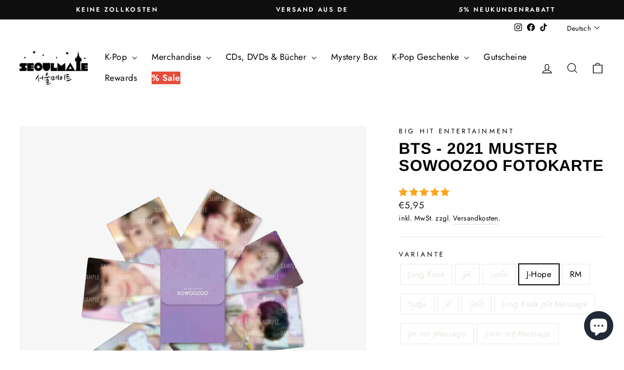

--- FILE ---
content_type: text/html; charset=utf-8
request_url: https://seoul-mate.de/collections/top-seller/products/bts-sowoozoo-fotokarten
body_size: 65056
content:
<!doctype html>
<html class="no-js" lang="de" dir="ltr">
<head>
  <meta charset="utf-8">
  <meta http-equiv="X-UA-Compatible" content="IE=edge,chrome=1">
  <meta name="viewport" content="width=device-width,initial-scale=1">
  <meta name="theme-color" content="#8aab89">
  <meta name="robots" content="max-image-preview:large">
  <link rel="canonical" href="https://seoul-mate.de/products/bts-sowoozoo-fotokarten">
  <link rel="preconnect" href="https://cdn.shopify.com" crossorigin>
  <link rel="preconnect" href="https://fonts.shopifycdn.com" crossorigin>
  <link rel="dns-prefetch" href="https://productreviews.shopifycdn.com">
  <link rel="dns-prefetch" href="https://ajax.googleapis.com">
  <link rel="dns-prefetch" href="https://maps.googleapis.com">
  <link rel="dns-prefetch" href="https://maps.gstatic.com"><link rel="shortcut icon" href="//seoul-mate.de/cdn/shop/files/favicon_2c62c2b6-993d-4b05-90c3-7ff7757ec5ee_32x32.jpg?v=1654905243" type="image/png" /><title>BTS - 2021 MUSTER SOWOOZOO Fotokarten
&ndash; SeoulMate
</title>
<meta name="description" content="Kaufe BTS Fotokarten «2021 Muster Sowoozoo» bequem &amp; sicher online ❤️ Versand frei ab 49€ ✓ Lieferung in 1-3 Tagen ➨ SEOUL-MATE!"><meta property="og:site_name" content="SeoulMate">
  <meta property="og:url" content="https://seoul-mate.de/products/bts-sowoozoo-fotokarten">
  <meta property="og:title" content="BTS - 2021 MUSTER SOWOOZOO Fotokarte">
  <meta property="og:type" content="product">
  <meta property="og:description" content="Kaufe BTS Fotokarten «2021 Muster Sowoozoo» bequem &amp; sicher online ❤️ Versand frei ab 49€ ✓ Lieferung in 1-3 Tagen ➨ SEOUL-MATE!"><meta property="og:image" content="http://seoul-mate.de/cdn/shop/products/bts-2021-muster-sowoozoo-fotokarte-491846.jpg?v=1676385684">
    <meta property="og:image:secure_url" content="https://seoul-mate.de/cdn/shop/products/bts-2021-muster-sowoozoo-fotokarte-491846.jpg?v=1676385684">
    <meta property="og:image:width" content="1440">
    <meta property="og:image:height" content="1440"><meta name="twitter:site" content="@">
  <meta name="twitter:card" content="summary_large_image">
  <meta name="twitter:title" content="BTS - 2021 MUSTER SOWOOZOO Fotokarte">
  <meta name="twitter:description" content="Kaufe BTS Fotokarten «2021 Muster Sowoozoo» bequem &amp; sicher online ❤️ Versand frei ab 49€ ✓ Lieferung in 1-3 Tagen ➨ SEOUL-MATE!">
<style data-shopify>@font-face {
  font-family: Arimo;
  font-weight: 700;
  font-style: normal;
  font-display: swap;
  src: url("//seoul-mate.de/cdn/fonts/arimo/arimo_n7.1d2d0638e6a1228d86beb0e10006e3280ccb2d04.woff2") format("woff2"),
       url("//seoul-mate.de/cdn/fonts/arimo/arimo_n7.f4b9139e8eac4a17b38b8707044c20f54c3be479.woff") format("woff");
}

  @font-face {
  font-family: Jost;
  font-weight: 400;
  font-style: normal;
  font-display: swap;
  src: url("//seoul-mate.de/cdn/fonts/jost/jost_n4.d47a1b6347ce4a4c9f437608011273009d91f2b7.woff2") format("woff2"),
       url("//seoul-mate.de/cdn/fonts/jost/jost_n4.791c46290e672b3f85c3d1c651ef2efa3819eadd.woff") format("woff");
}


  @font-face {
  font-family: Jost;
  font-weight: 600;
  font-style: normal;
  font-display: swap;
  src: url("//seoul-mate.de/cdn/fonts/jost/jost_n6.ec1178db7a7515114a2d84e3dd680832b7af8b99.woff2") format("woff2"),
       url("//seoul-mate.de/cdn/fonts/jost/jost_n6.b1178bb6bdd3979fef38e103a3816f6980aeaff9.woff") format("woff");
}

  @font-face {
  font-family: Jost;
  font-weight: 400;
  font-style: italic;
  font-display: swap;
  src: url("//seoul-mate.de/cdn/fonts/jost/jost_i4.b690098389649750ada222b9763d55796c5283a5.woff2") format("woff2"),
       url("//seoul-mate.de/cdn/fonts/jost/jost_i4.fd766415a47e50b9e391ae7ec04e2ae25e7e28b0.woff") format("woff");
}

  @font-face {
  font-family: Jost;
  font-weight: 600;
  font-style: italic;
  font-display: swap;
  src: url("//seoul-mate.de/cdn/fonts/jost/jost_i6.9af7e5f39e3a108c08f24047a4276332d9d7b85e.woff2") format("woff2"),
       url("//seoul-mate.de/cdn/fonts/jost/jost_i6.2bf310262638f998ed206777ce0b9a3b98b6fe92.woff") format("woff");
}

</style><link href="//seoul-mate.de/cdn/shop/t/32/assets/theme.css?v=37446443195068287001696428756" rel="stylesheet" type="text/css" media="all" />
<style data-shopify>:root {
    --typeHeaderPrimary: Arimo;
    --typeHeaderFallback: sans-serif;
    --typeHeaderSize: 38px;
    --typeHeaderWeight: 700;
    --typeHeaderLineHeight: 1.1;
    --typeHeaderSpacing: 0.025em;

    --typeBasePrimary:Jost;
    --typeBaseFallback:sans-serif;
    --typeBaseSize: 17px;
    --typeBaseWeight: 400;
    --typeBaseSpacing: 0.025em;
    --typeBaseLineHeight: 1.6;
    --typeBaselineHeightMinus01: 1.5;

    --typeCollectionTitle: 24px;

    --iconWeight: 3px;
    --iconLinecaps: miter;

    
        --buttonRadius: 50px;
    

    --colorGridOverlayOpacity: 0.2;
    }

    .placeholder-content {
    background-image: linear-gradient(100deg, #e5e5e5 40%, #dddddd 63%, #e5e5e5 79%);
    }</style><script>
    document.documentElement.className = document.documentElement.className.replace('no-js', 'js');

    window.theme = window.theme || {};
    theme.routes = {
      home: "/",
      cart: "/cart.js",
      cartPage: "/cart",
      cartAdd: "/cart/add.js",
      cartChange: "/cart/change.js",
      search: "/search",
      predictiveSearch: "/search/suggest"
    };
    theme.strings = {
      soldOut: "Ausverkauft",
      unavailable: "Nicht verfügbar",
      inStockLabel: "Auf Lager",
      oneStockLabel: "Geringer Lagerbestand",
      otherStockLabel: "Geringer Lagerbestand",
      willNotShipUntil: "Wird nach dem [date] versendet",
      willBeInStockAfter: "Wird nach dem [date] auf Lager sein",
      waitingForStock: "Inventar auf dem Weg",
      savePrice: "Du sparst [saved_amount]",
      cartEmpty: "Dein Einkaufswagen ist im Moment leer.",
      cartTermsConfirmation: "Du musst den AGB zustimmen, um den Kauf abzuschließen.",
      searchCollections: "Kategorien:",
      searchPages: "Seiten:",
      searchArticles: "Artikel:",
      productFrom: "Ab ",
      maxQuantity: "Translation missing: de.cart.general.max_quantity"
    };
    theme.settings = {
      cartType: "drawer",
      isCustomerTemplate: false,
      moneyFormat: "€{{amount_with_comma_separator}}",
      saveType: "dollar",
      productImageSize: "square",
      productImageCover: true,
      predictiveSearch: true,
      predictiveSearchType: null,
      predictiveSearchVendor: true,
      predictiveSearchPrice: true,
      quickView: false,
      themeName: 'Impulse',
      themeVersion: "7.3.4"
    };
  </script><script>window.performance && window.performance.mark && window.performance.mark('shopify.content_for_header.start');</script><meta name="google-site-verification" content="ul1kSJYUyB9r0264bx28CroVnEwZYIfaKQX3BvwS0f0">
<meta id="shopify-digital-wallet" name="shopify-digital-wallet" content="/63482921181/digital_wallets/dialog">
<meta name="shopify-checkout-api-token" content="4cef08dfe50a503300a8350ee418a982">
<meta id="in-context-paypal-metadata" data-shop-id="63482921181" data-venmo-supported="false" data-environment="production" data-locale="de_DE" data-paypal-v4="true" data-currency="EUR">
<link rel="alternate" hreflang="x-default" href="https://seoul-mate.de/products/bts-sowoozoo-fotokarten">
<link rel="alternate" hreflang="de" href="https://seoul-mate.de/products/bts-sowoozoo-fotokarten">
<link rel="alternate" hreflang="en" href="https://seoul-mate.de/en/products/bts-sowoozoo-fotokarten">
<link rel="alternate" hreflang="en-BE" href="https://seoul-mate.eu/products/bts-sowoozoo-fotokarten">
<link rel="alternate" hreflang="es-BE" href="https://seoul-mate.eu/es/products/bts-sowoozoo-fotokarten">
<link rel="alternate" hreflang="de-BE" href="https://seoul-mate.eu/de/products/bts-sowoozoo-fotokarten">
<link rel="alternate" hreflang="fr-BE" href="https://seoul-mate.eu/fr/products/bts-sowoozoo-fotokarten">
<link rel="alternate" hreflang="en-CH" href="https://seoul-mate.eu/products/bts-sowoozoo-fotokarten">
<link rel="alternate" hreflang="es-CH" href="https://seoul-mate.eu/es/products/bts-sowoozoo-fotokarten">
<link rel="alternate" hreflang="de-CH" href="https://seoul-mate.eu/de/products/bts-sowoozoo-fotokarten">
<link rel="alternate" hreflang="fr-CH" href="https://seoul-mate.eu/fr/products/bts-sowoozoo-fotokarten">
<link rel="alternate" hreflang="en-CZ" href="https://seoul-mate.eu/products/bts-sowoozoo-fotokarten">
<link rel="alternate" hreflang="es-CZ" href="https://seoul-mate.eu/es/products/bts-sowoozoo-fotokarten">
<link rel="alternate" hreflang="de-CZ" href="https://seoul-mate.eu/de/products/bts-sowoozoo-fotokarten">
<link rel="alternate" hreflang="fr-CZ" href="https://seoul-mate.eu/fr/products/bts-sowoozoo-fotokarten">
<link rel="alternate" hreflang="en-FI" href="https://seoul-mate.eu/products/bts-sowoozoo-fotokarten">
<link rel="alternate" hreflang="es-FI" href="https://seoul-mate.eu/es/products/bts-sowoozoo-fotokarten">
<link rel="alternate" hreflang="de-FI" href="https://seoul-mate.eu/de/products/bts-sowoozoo-fotokarten">
<link rel="alternate" hreflang="fr-FI" href="https://seoul-mate.eu/fr/products/bts-sowoozoo-fotokarten">
<link rel="alternate" hreflang="en-FR" href="https://seoul-mate.eu/products/bts-sowoozoo-fotokarten">
<link rel="alternate" hreflang="es-FR" href="https://seoul-mate.eu/es/products/bts-sowoozoo-fotokarten">
<link rel="alternate" hreflang="de-FR" href="https://seoul-mate.eu/de/products/bts-sowoozoo-fotokarten">
<link rel="alternate" hreflang="fr-FR" href="https://seoul-mate.eu/fr/products/bts-sowoozoo-fotokarten">
<link rel="alternate" hreflang="en-IE" href="https://seoul-mate.eu/products/bts-sowoozoo-fotokarten">
<link rel="alternate" hreflang="es-IE" href="https://seoul-mate.eu/es/products/bts-sowoozoo-fotokarten">
<link rel="alternate" hreflang="de-IE" href="https://seoul-mate.eu/de/products/bts-sowoozoo-fotokarten">
<link rel="alternate" hreflang="fr-IE" href="https://seoul-mate.eu/fr/products/bts-sowoozoo-fotokarten">
<link rel="alternate" hreflang="en-NL" href="https://seoul-mate.eu/products/bts-sowoozoo-fotokarten">
<link rel="alternate" hreflang="es-NL" href="https://seoul-mate.eu/es/products/bts-sowoozoo-fotokarten">
<link rel="alternate" hreflang="de-NL" href="https://seoul-mate.eu/de/products/bts-sowoozoo-fotokarten">
<link rel="alternate" hreflang="fr-NL" href="https://seoul-mate.eu/fr/products/bts-sowoozoo-fotokarten">
<link rel="alternate" hreflang="en-NO" href="https://seoul-mate.eu/products/bts-sowoozoo-fotokarten">
<link rel="alternate" hreflang="es-NO" href="https://seoul-mate.eu/es/products/bts-sowoozoo-fotokarten">
<link rel="alternate" hreflang="de-NO" href="https://seoul-mate.eu/de/products/bts-sowoozoo-fotokarten">
<link rel="alternate" hreflang="fr-NO" href="https://seoul-mate.eu/fr/products/bts-sowoozoo-fotokarten">
<link rel="alternate" hreflang="en-PL" href="https://seoul-mate.eu/products/bts-sowoozoo-fotokarten">
<link rel="alternate" hreflang="es-PL" href="https://seoul-mate.eu/es/products/bts-sowoozoo-fotokarten">
<link rel="alternate" hreflang="de-PL" href="https://seoul-mate.eu/de/products/bts-sowoozoo-fotokarten">
<link rel="alternate" hreflang="fr-PL" href="https://seoul-mate.eu/fr/products/bts-sowoozoo-fotokarten">
<link rel="alternate" hreflang="en-PT" href="https://seoul-mate.eu/products/bts-sowoozoo-fotokarten">
<link rel="alternate" hreflang="es-PT" href="https://seoul-mate.eu/es/products/bts-sowoozoo-fotokarten">
<link rel="alternate" hreflang="de-PT" href="https://seoul-mate.eu/de/products/bts-sowoozoo-fotokarten">
<link rel="alternate" hreflang="fr-PT" href="https://seoul-mate.eu/fr/products/bts-sowoozoo-fotokarten">
<link rel="alternate" hreflang="en-SE" href="https://seoul-mate.eu/products/bts-sowoozoo-fotokarten">
<link rel="alternate" hreflang="es-SE" href="https://seoul-mate.eu/es/products/bts-sowoozoo-fotokarten">
<link rel="alternate" hreflang="de-SE" href="https://seoul-mate.eu/de/products/bts-sowoozoo-fotokarten">
<link rel="alternate" hreflang="fr-SE" href="https://seoul-mate.eu/fr/products/bts-sowoozoo-fotokarten">
<link rel="alternate" hreflang="en-BG" href="https://seoul-mate.eu/products/bts-sowoozoo-fotokarten">
<link rel="alternate" hreflang="es-BG" href="https://seoul-mate.eu/es/products/bts-sowoozoo-fotokarten">
<link rel="alternate" hreflang="de-BG" href="https://seoul-mate.eu/de/products/bts-sowoozoo-fotokarten">
<link rel="alternate" hreflang="fr-BG" href="https://seoul-mate.eu/fr/products/bts-sowoozoo-fotokarten">
<link rel="alternate" hreflang="en-EE" href="https://seoul-mate.eu/products/bts-sowoozoo-fotokarten">
<link rel="alternate" hreflang="es-EE" href="https://seoul-mate.eu/es/products/bts-sowoozoo-fotokarten">
<link rel="alternate" hreflang="de-EE" href="https://seoul-mate.eu/de/products/bts-sowoozoo-fotokarten">
<link rel="alternate" hreflang="fr-EE" href="https://seoul-mate.eu/fr/products/bts-sowoozoo-fotokarten">
<link rel="alternate" hreflang="en-GR" href="https://seoul-mate.eu/products/bts-sowoozoo-fotokarten">
<link rel="alternate" hreflang="es-GR" href="https://seoul-mate.eu/es/products/bts-sowoozoo-fotokarten">
<link rel="alternate" hreflang="de-GR" href="https://seoul-mate.eu/de/products/bts-sowoozoo-fotokarten">
<link rel="alternate" hreflang="fr-GR" href="https://seoul-mate.eu/fr/products/bts-sowoozoo-fotokarten">
<link rel="alternate" hreflang="en-HR" href="https://seoul-mate.eu/products/bts-sowoozoo-fotokarten">
<link rel="alternate" hreflang="es-HR" href="https://seoul-mate.eu/es/products/bts-sowoozoo-fotokarten">
<link rel="alternate" hreflang="de-HR" href="https://seoul-mate.eu/de/products/bts-sowoozoo-fotokarten">
<link rel="alternate" hreflang="fr-HR" href="https://seoul-mate.eu/fr/products/bts-sowoozoo-fotokarten">
<link rel="alternate" hreflang="en-LV" href="https://seoul-mate.eu/products/bts-sowoozoo-fotokarten">
<link rel="alternate" hreflang="es-LV" href="https://seoul-mate.eu/es/products/bts-sowoozoo-fotokarten">
<link rel="alternate" hreflang="de-LV" href="https://seoul-mate.eu/de/products/bts-sowoozoo-fotokarten">
<link rel="alternate" hreflang="fr-LV" href="https://seoul-mate.eu/fr/products/bts-sowoozoo-fotokarten">
<link rel="alternate" hreflang="en-LI" href="https://seoul-mate.eu/products/bts-sowoozoo-fotokarten">
<link rel="alternate" hreflang="es-LI" href="https://seoul-mate.eu/es/products/bts-sowoozoo-fotokarten">
<link rel="alternate" hreflang="de-LI" href="https://seoul-mate.eu/de/products/bts-sowoozoo-fotokarten">
<link rel="alternate" hreflang="fr-LI" href="https://seoul-mate.eu/fr/products/bts-sowoozoo-fotokarten">
<link rel="alternate" hreflang="en-LT" href="https://seoul-mate.eu/products/bts-sowoozoo-fotokarten">
<link rel="alternate" hreflang="es-LT" href="https://seoul-mate.eu/es/products/bts-sowoozoo-fotokarten">
<link rel="alternate" hreflang="de-LT" href="https://seoul-mate.eu/de/products/bts-sowoozoo-fotokarten">
<link rel="alternate" hreflang="fr-LT" href="https://seoul-mate.eu/fr/products/bts-sowoozoo-fotokarten">
<link rel="alternate" hreflang="en-LU" href="https://seoul-mate.eu/products/bts-sowoozoo-fotokarten">
<link rel="alternate" hreflang="es-LU" href="https://seoul-mate.eu/es/products/bts-sowoozoo-fotokarten">
<link rel="alternate" hreflang="de-LU" href="https://seoul-mate.eu/de/products/bts-sowoozoo-fotokarten">
<link rel="alternate" hreflang="fr-LU" href="https://seoul-mate.eu/fr/products/bts-sowoozoo-fotokarten">
<link rel="alternate" hreflang="en-RO" href="https://seoul-mate.eu/products/bts-sowoozoo-fotokarten">
<link rel="alternate" hreflang="es-RO" href="https://seoul-mate.eu/es/products/bts-sowoozoo-fotokarten">
<link rel="alternate" hreflang="de-RO" href="https://seoul-mate.eu/de/products/bts-sowoozoo-fotokarten">
<link rel="alternate" hreflang="fr-RO" href="https://seoul-mate.eu/fr/products/bts-sowoozoo-fotokarten">
<link rel="alternate" hreflang="en-SK" href="https://seoul-mate.eu/products/bts-sowoozoo-fotokarten">
<link rel="alternate" hreflang="es-SK" href="https://seoul-mate.eu/es/products/bts-sowoozoo-fotokarten">
<link rel="alternate" hreflang="de-SK" href="https://seoul-mate.eu/de/products/bts-sowoozoo-fotokarten">
<link rel="alternate" hreflang="fr-SK" href="https://seoul-mate.eu/fr/products/bts-sowoozoo-fotokarten">
<link rel="alternate" hreflang="en-SI" href="https://seoul-mate.eu/products/bts-sowoozoo-fotokarten">
<link rel="alternate" hreflang="es-SI" href="https://seoul-mate.eu/es/products/bts-sowoozoo-fotokarten">
<link rel="alternate" hreflang="de-SI" href="https://seoul-mate.eu/de/products/bts-sowoozoo-fotokarten">
<link rel="alternate" hreflang="fr-SI" href="https://seoul-mate.eu/fr/products/bts-sowoozoo-fotokarten">
<link rel="alternate" hreflang="en-HU" href="https://seoul-mate.eu/products/bts-sowoozoo-fotokarten">
<link rel="alternate" hreflang="es-HU" href="https://seoul-mate.eu/es/products/bts-sowoozoo-fotokarten">
<link rel="alternate" hreflang="de-HU" href="https://seoul-mate.eu/de/products/bts-sowoozoo-fotokarten">
<link rel="alternate" hreflang="fr-HU" href="https://seoul-mate.eu/fr/products/bts-sowoozoo-fotokarten">
<link rel="alternate" hreflang="en-AT" href="https://seoul-mate.eu/products/bts-sowoozoo-fotokarten">
<link rel="alternate" hreflang="es-AT" href="https://seoul-mate.eu/es/products/bts-sowoozoo-fotokarten">
<link rel="alternate" hreflang="de-AT" href="https://seoul-mate.eu/de/products/bts-sowoozoo-fotokarten">
<link rel="alternate" hreflang="fr-AT" href="https://seoul-mate.eu/fr/products/bts-sowoozoo-fotokarten">
<link rel="alternate" hreflang="en-GB" href="https://seoul-mate.eu/products/bts-sowoozoo-fotokarten">
<link rel="alternate" hreflang="es-GB" href="https://seoul-mate.eu/es/products/bts-sowoozoo-fotokarten">
<link rel="alternate" hreflang="de-GB" href="https://seoul-mate.eu/de/products/bts-sowoozoo-fotokarten">
<link rel="alternate" hreflang="fr-GB" href="https://seoul-mate.eu/fr/products/bts-sowoozoo-fotokarten">
<link rel="alternate" hreflang="de-ES" href="https://seoul-mate.es/products/bts-sowoozoo-fotokarten">
<link rel="alternate" hreflang="en-ES" href="https://seoul-mate.es/en/products/bts-sowoozoo-fotokarten">
<link rel="alternate" hreflang="es-ES" href="https://seoul-mate.es/es/products/bts-sowoozoo-fotokarten">
<link rel="alternate" hreflang="en-IT" href="https://seoul-mate.it/products/bts-sowoozoo-fotokarten">
<link rel="alternate" hreflang="en-DK" href="https://seoul-mate.dk/products/bts-sowoozoo-fotokarten">
<link rel="alternate" hreflang="en-US" href="https://seoul-mate.de/en-usen/products/bts-sowoozoo-fotokarten">
<link rel="alternate" type="application/json+oembed" href="https://seoul-mate.de/products/bts-sowoozoo-fotokarten.oembed">
<script async="async" src="/checkouts/internal/preloads.js?locale=de-DE"></script>
<link rel="preconnect" href="https://shop.app" crossorigin="anonymous">
<script async="async" src="https://shop.app/checkouts/internal/preloads.js?locale=de-DE&shop_id=63482921181" crossorigin="anonymous"></script>
<script id="apple-pay-shop-capabilities" type="application/json">{"shopId":63482921181,"countryCode":"DE","currencyCode":"EUR","merchantCapabilities":["supports3DS"],"merchantId":"gid:\/\/shopify\/Shop\/63482921181","merchantName":"SeoulMate","requiredBillingContactFields":["postalAddress","email"],"requiredShippingContactFields":["postalAddress","email"],"shippingType":"shipping","supportedNetworks":["visa","maestro","masterCard","amex"],"total":{"type":"pending","label":"SeoulMate","amount":"1.00"},"shopifyPaymentsEnabled":true,"supportsSubscriptions":true}</script>
<script id="shopify-features" type="application/json">{"accessToken":"4cef08dfe50a503300a8350ee418a982","betas":["rich-media-storefront-analytics"],"domain":"seoul-mate.de","predictiveSearch":true,"shopId":63482921181,"locale":"de"}</script>
<script>var Shopify = Shopify || {};
Shopify.shop = "seoulmatede.myshopify.com";
Shopify.locale = "de";
Shopify.currency = {"active":"EUR","rate":"1.0"};
Shopify.country = "DE";
Shopify.theme = {"name":"Impulse","id":149550825801,"schema_name":"Impulse","schema_version":"7.3.4","theme_store_id":857,"role":"main"};
Shopify.theme.handle = "null";
Shopify.theme.style = {"id":null,"handle":null};
Shopify.cdnHost = "seoul-mate.de/cdn";
Shopify.routes = Shopify.routes || {};
Shopify.routes.root = "/";</script>
<script type="module">!function(o){(o.Shopify=o.Shopify||{}).modules=!0}(window);</script>
<script>!function(o){function n(){var o=[];function n(){o.push(Array.prototype.slice.apply(arguments))}return n.q=o,n}var t=o.Shopify=o.Shopify||{};t.loadFeatures=n(),t.autoloadFeatures=n()}(window);</script>
<script>
  window.ShopifyPay = window.ShopifyPay || {};
  window.ShopifyPay.apiHost = "shop.app\/pay";
  window.ShopifyPay.redirectState = null;
</script>
<script id="shop-js-analytics" type="application/json">{"pageType":"product"}</script>
<script defer="defer" async type="module" src="//seoul-mate.de/cdn/shopifycloud/shop-js/modules/v2/client.init-shop-cart-sync_e98Ab_XN.de.esm.js"></script>
<script defer="defer" async type="module" src="//seoul-mate.de/cdn/shopifycloud/shop-js/modules/v2/chunk.common_Pcw9EP95.esm.js"></script>
<script defer="defer" async type="module" src="//seoul-mate.de/cdn/shopifycloud/shop-js/modules/v2/chunk.modal_CzmY4ZhL.esm.js"></script>
<script type="module">
  await import("//seoul-mate.de/cdn/shopifycloud/shop-js/modules/v2/client.init-shop-cart-sync_e98Ab_XN.de.esm.js");
await import("//seoul-mate.de/cdn/shopifycloud/shop-js/modules/v2/chunk.common_Pcw9EP95.esm.js");
await import("//seoul-mate.de/cdn/shopifycloud/shop-js/modules/v2/chunk.modal_CzmY4ZhL.esm.js");

  window.Shopify.SignInWithShop?.initShopCartSync?.({"fedCMEnabled":true,"windoidEnabled":true});

</script>
<script>
  window.Shopify = window.Shopify || {};
  if (!window.Shopify.featureAssets) window.Shopify.featureAssets = {};
  window.Shopify.featureAssets['shop-js'] = {"shop-cart-sync":["modules/v2/client.shop-cart-sync_DazCVyJ3.de.esm.js","modules/v2/chunk.common_Pcw9EP95.esm.js","modules/v2/chunk.modal_CzmY4ZhL.esm.js"],"init-fed-cm":["modules/v2/client.init-fed-cm_D0AulfmK.de.esm.js","modules/v2/chunk.common_Pcw9EP95.esm.js","modules/v2/chunk.modal_CzmY4ZhL.esm.js"],"shop-cash-offers":["modules/v2/client.shop-cash-offers_BISyWFEA.de.esm.js","modules/v2/chunk.common_Pcw9EP95.esm.js","modules/v2/chunk.modal_CzmY4ZhL.esm.js"],"shop-login-button":["modules/v2/client.shop-login-button_D_c1vx_E.de.esm.js","modules/v2/chunk.common_Pcw9EP95.esm.js","modules/v2/chunk.modal_CzmY4ZhL.esm.js"],"pay-button":["modules/v2/client.pay-button_CHADzJ4g.de.esm.js","modules/v2/chunk.common_Pcw9EP95.esm.js","modules/v2/chunk.modal_CzmY4ZhL.esm.js"],"shop-button":["modules/v2/client.shop-button_CQnD2U3v.de.esm.js","modules/v2/chunk.common_Pcw9EP95.esm.js","modules/v2/chunk.modal_CzmY4ZhL.esm.js"],"avatar":["modules/v2/client.avatar_BTnouDA3.de.esm.js"],"init-windoid":["modules/v2/client.init-windoid_CmA0-hrC.de.esm.js","modules/v2/chunk.common_Pcw9EP95.esm.js","modules/v2/chunk.modal_CzmY4ZhL.esm.js"],"init-shop-for-new-customer-accounts":["modules/v2/client.init-shop-for-new-customer-accounts_BCzC_Mib.de.esm.js","modules/v2/client.shop-login-button_D_c1vx_E.de.esm.js","modules/v2/chunk.common_Pcw9EP95.esm.js","modules/v2/chunk.modal_CzmY4ZhL.esm.js"],"init-shop-email-lookup-coordinator":["modules/v2/client.init-shop-email-lookup-coordinator_DYzOit4u.de.esm.js","modules/v2/chunk.common_Pcw9EP95.esm.js","modules/v2/chunk.modal_CzmY4ZhL.esm.js"],"init-shop-cart-sync":["modules/v2/client.init-shop-cart-sync_e98Ab_XN.de.esm.js","modules/v2/chunk.common_Pcw9EP95.esm.js","modules/v2/chunk.modal_CzmY4ZhL.esm.js"],"shop-toast-manager":["modules/v2/client.shop-toast-manager_Bc-1elH8.de.esm.js","modules/v2/chunk.common_Pcw9EP95.esm.js","modules/v2/chunk.modal_CzmY4ZhL.esm.js"],"init-customer-accounts":["modules/v2/client.init-customer-accounts_CqlRHmZs.de.esm.js","modules/v2/client.shop-login-button_D_c1vx_E.de.esm.js","modules/v2/chunk.common_Pcw9EP95.esm.js","modules/v2/chunk.modal_CzmY4ZhL.esm.js"],"init-customer-accounts-sign-up":["modules/v2/client.init-customer-accounts-sign-up_DZmBw6yB.de.esm.js","modules/v2/client.shop-login-button_D_c1vx_E.de.esm.js","modules/v2/chunk.common_Pcw9EP95.esm.js","modules/v2/chunk.modal_CzmY4ZhL.esm.js"],"shop-follow-button":["modules/v2/client.shop-follow-button_Cx-w7rSq.de.esm.js","modules/v2/chunk.common_Pcw9EP95.esm.js","modules/v2/chunk.modal_CzmY4ZhL.esm.js"],"checkout-modal":["modules/v2/client.checkout-modal_Djjmh8qM.de.esm.js","modules/v2/chunk.common_Pcw9EP95.esm.js","modules/v2/chunk.modal_CzmY4ZhL.esm.js"],"shop-login":["modules/v2/client.shop-login_DMZMgoZf.de.esm.js","modules/v2/chunk.common_Pcw9EP95.esm.js","modules/v2/chunk.modal_CzmY4ZhL.esm.js"],"lead-capture":["modules/v2/client.lead-capture_SqejaEd8.de.esm.js","modules/v2/chunk.common_Pcw9EP95.esm.js","modules/v2/chunk.modal_CzmY4ZhL.esm.js"],"payment-terms":["modules/v2/client.payment-terms_DUeEqFTJ.de.esm.js","modules/v2/chunk.common_Pcw9EP95.esm.js","modules/v2/chunk.modal_CzmY4ZhL.esm.js"]};
</script>
<script>(function() {
  var isLoaded = false;
  function asyncLoad() {
    if (isLoaded) return;
    isLoaded = true;
    var urls = ["?v=8\u0026shop=seoulmatede.myshopify.com"];
    for (var i = 0; i < urls.length; i++) {
      var s = document.createElement('script');
      s.type = 'text/javascript';
      s.async = true;
      s.src = urls[i];
      var x = document.getElementsByTagName('script')[0];
      x.parentNode.insertBefore(s, x);
    }
  };
  if(window.attachEvent) {
    window.attachEvent('onload', asyncLoad);
  } else {
    window.addEventListener('load', asyncLoad, false);
  }
})();</script>
<script id="__st">var __st={"a":63482921181,"offset":3600,"reqid":"81177867-e504-4823-a9ba-8cb82ecdf857-1769113044","pageurl":"seoul-mate.de\/collections\/top-seller\/products\/bts-sowoozoo-fotokarten","u":"59b80d3c3219","p":"product","rtyp":"product","rid":7821213171933};</script>
<script>window.ShopifyPaypalV4VisibilityTracking = true;</script>
<script id="captcha-bootstrap">!function(){'use strict';const t='contact',e='account',n='new_comment',o=[[t,t],['blogs',n],['comments',n],[t,'customer']],c=[[e,'customer_login'],[e,'guest_login'],[e,'recover_customer_password'],[e,'create_customer']],r=t=>t.map((([t,e])=>`form[action*='/${t}']:not([data-nocaptcha='true']) input[name='form_type'][value='${e}']`)).join(','),a=t=>()=>t?[...document.querySelectorAll(t)].map((t=>t.form)):[];function s(){const t=[...o],e=r(t);return a(e)}const i='password',u='form_key',d=['recaptcha-v3-token','g-recaptcha-response','h-captcha-response',i],f=()=>{try{return window.sessionStorage}catch{return}},m='__shopify_v',_=t=>t.elements[u];function p(t,e,n=!1){try{const o=window.sessionStorage,c=JSON.parse(o.getItem(e)),{data:r}=function(t){const{data:e,action:n}=t;return t[m]||n?{data:e,action:n}:{data:t,action:n}}(c);for(const[e,n]of Object.entries(r))t.elements[e]&&(t.elements[e].value=n);n&&o.removeItem(e)}catch(o){console.error('form repopulation failed',{error:o})}}const l='form_type',E='cptcha';function T(t){t.dataset[E]=!0}const w=window,h=w.document,L='Shopify',v='ce_forms',y='captcha';let A=!1;((t,e)=>{const n=(g='f06e6c50-85a8-45c8-87d0-21a2b65856fe',I='https://cdn.shopify.com/shopifycloud/storefront-forms-hcaptcha/ce_storefront_forms_captcha_hcaptcha.v1.5.2.iife.js',D={infoText:'Durch hCaptcha geschützt',privacyText:'Datenschutz',termsText:'Allgemeine Geschäftsbedingungen'},(t,e,n)=>{const o=w[L][v],c=o.bindForm;if(c)return c(t,g,e,D).then(n);var r;o.q.push([[t,g,e,D],n]),r=I,A||(h.body.append(Object.assign(h.createElement('script'),{id:'captcha-provider',async:!0,src:r})),A=!0)});var g,I,D;w[L]=w[L]||{},w[L][v]=w[L][v]||{},w[L][v].q=[],w[L][y]=w[L][y]||{},w[L][y].protect=function(t,e){n(t,void 0,e),T(t)},Object.freeze(w[L][y]),function(t,e,n,w,h,L){const[v,y,A,g]=function(t,e,n){const i=e?o:[],u=t?c:[],d=[...i,...u],f=r(d),m=r(i),_=r(d.filter((([t,e])=>n.includes(e))));return[a(f),a(m),a(_),s()]}(w,h,L),I=t=>{const e=t.target;return e instanceof HTMLFormElement?e:e&&e.form},D=t=>v().includes(t);t.addEventListener('submit',(t=>{const e=I(t);if(!e)return;const n=D(e)&&!e.dataset.hcaptchaBound&&!e.dataset.recaptchaBound,o=_(e),c=g().includes(e)&&(!o||!o.value);(n||c)&&t.preventDefault(),c&&!n&&(function(t){try{if(!f())return;!function(t){const e=f();if(!e)return;const n=_(t);if(!n)return;const o=n.value;o&&e.removeItem(o)}(t);const e=Array.from(Array(32),(()=>Math.random().toString(36)[2])).join('');!function(t,e){_(t)||t.append(Object.assign(document.createElement('input'),{type:'hidden',name:u})),t.elements[u].value=e}(t,e),function(t,e){const n=f();if(!n)return;const o=[...t.querySelectorAll(`input[type='${i}']`)].map((({name:t})=>t)),c=[...d,...o],r={};for(const[a,s]of new FormData(t).entries())c.includes(a)||(r[a]=s);n.setItem(e,JSON.stringify({[m]:1,action:t.action,data:r}))}(t,e)}catch(e){console.error('failed to persist form',e)}}(e),e.submit())}));const S=(t,e)=>{t&&!t.dataset[E]&&(n(t,e.some((e=>e===t))),T(t))};for(const o of['focusin','change'])t.addEventListener(o,(t=>{const e=I(t);D(e)&&S(e,y())}));const B=e.get('form_key'),M=e.get(l),P=B&&M;t.addEventListener('DOMContentLoaded',(()=>{const t=y();if(P)for(const e of t)e.elements[l].value===M&&p(e,B);[...new Set([...A(),...v().filter((t=>'true'===t.dataset.shopifyCaptcha))])].forEach((e=>S(e,t)))}))}(h,new URLSearchParams(w.location.search),n,t,e,['guest_login'])})(!0,!0)}();</script>
<script integrity="sha256-4kQ18oKyAcykRKYeNunJcIwy7WH5gtpwJnB7kiuLZ1E=" data-source-attribution="shopify.loadfeatures" defer="defer" src="//seoul-mate.de/cdn/shopifycloud/storefront/assets/storefront/load_feature-a0a9edcb.js" crossorigin="anonymous"></script>
<script crossorigin="anonymous" defer="defer" src="//seoul-mate.de/cdn/shopifycloud/storefront/assets/shopify_pay/storefront-65b4c6d7.js?v=20250812"></script>
<script data-source-attribution="shopify.dynamic_checkout.dynamic.init">var Shopify=Shopify||{};Shopify.PaymentButton=Shopify.PaymentButton||{isStorefrontPortableWallets:!0,init:function(){window.Shopify.PaymentButton.init=function(){};var t=document.createElement("script");t.src="https://seoul-mate.de/cdn/shopifycloud/portable-wallets/latest/portable-wallets.de.js",t.type="module",document.head.appendChild(t)}};
</script>
<script data-source-attribution="shopify.dynamic_checkout.buyer_consent">
  function portableWalletsHideBuyerConsent(e){var t=document.getElementById("shopify-buyer-consent"),n=document.getElementById("shopify-subscription-policy-button");t&&n&&(t.classList.add("hidden"),t.setAttribute("aria-hidden","true"),n.removeEventListener("click",e))}function portableWalletsShowBuyerConsent(e){var t=document.getElementById("shopify-buyer-consent"),n=document.getElementById("shopify-subscription-policy-button");t&&n&&(t.classList.remove("hidden"),t.removeAttribute("aria-hidden"),n.addEventListener("click",e))}window.Shopify?.PaymentButton&&(window.Shopify.PaymentButton.hideBuyerConsent=portableWalletsHideBuyerConsent,window.Shopify.PaymentButton.showBuyerConsent=portableWalletsShowBuyerConsent);
</script>
<script data-source-attribution="shopify.dynamic_checkout.cart.bootstrap">document.addEventListener("DOMContentLoaded",(function(){function t(){return document.querySelector("shopify-accelerated-checkout-cart, shopify-accelerated-checkout")}if(t())Shopify.PaymentButton.init();else{new MutationObserver((function(e,n){t()&&(Shopify.PaymentButton.init(),n.disconnect())})).observe(document.body,{childList:!0,subtree:!0})}}));
</script>
<script id='scb4127' type='text/javascript' async='' src='https://seoul-mate.de/cdn/shopifycloud/privacy-banner/storefront-banner.js'></script><link id="shopify-accelerated-checkout-styles" rel="stylesheet" media="screen" href="https://seoul-mate.de/cdn/shopifycloud/portable-wallets/latest/accelerated-checkout-backwards-compat.css" crossorigin="anonymous">
<style id="shopify-accelerated-checkout-cart">
        #shopify-buyer-consent {
  margin-top: 1em;
  display: inline-block;
  width: 100%;
}

#shopify-buyer-consent.hidden {
  display: none;
}

#shopify-subscription-policy-button {
  background: none;
  border: none;
  padding: 0;
  text-decoration: underline;
  font-size: inherit;
  cursor: pointer;
}

#shopify-subscription-policy-button::before {
  box-shadow: none;
}

      </style>

<script>window.performance && window.performance.mark && window.performance.mark('shopify.content_for_header.end');</script><script src="//seoul-mate.de/cdn/shop/t/32/assets/vendor-scripts-v11.js" defer="defer"></script><script src="//seoul-mate.de/cdn/shop/t/32/assets/theme.js?v=137436199022560166481684404322" defer="defer"></script>
  

<!-- TrustBox script -->
<script type="text/javascript" src="//widget.trustpilot.com/bootstrap/v5/tp.widget.bootstrap.min.js" async></script>
<!-- End TrustBox script -->

                      <script src="//seoul-mate.de/cdn/shop/t/32/assets/bss-file-configdata.js?v=11223523044720958711687254307" type="text/javascript"></script> <script src="//seoul-mate.de/cdn/shop/t/32/assets/bss-file-configdata-banner.js?v=151034973688681356691687253828" type="text/javascript"></script> <script src="//seoul-mate.de/cdn/shop/t/32/assets/bss-file-configdata-popup.js?v=173992696638277510541687253830" type="text/javascript"></script><script>
                if (typeof BSS_PL == 'undefined') {
                    var BSS_PL = {};
                }
                var bssPlApiServer = "https://product-labels-pro.bsscommerce.com";
                BSS_PL.customerTags = 'null';
                BSS_PL.customerId = 'null';
                BSS_PL.configData = configDatas;
                BSS_PL.configDataBanner = configDataBanners ? configDataBanners : [];
                BSS_PL.configDataPopup = configDataPopups ? configDataPopups : [];
                BSS_PL.storeId = 35424;
                BSS_PL.currentPlan = "false";
                BSS_PL.storeIdCustomOld = "10678";
                BSS_PL.storeIdOldWIthPriority = "12200";
                BSS_PL.apiServerProduction = "https://product-labels-pro.bsscommerce.com";
                
                BSS_PL.integration = {"laiReview":{"status":0,"config":[]}}
                </script>
            <style>
.homepage-slideshow .slick-slide .bss_pl_img {
    visibility: hidden !important;
}
</style><script>function fixBugForStores($, BSS_PL, parent, page, htmlLabel) { return false;}</script>
                          <link href="//seoul-mate.de/cdn/shop/t/32/assets/scm-product-label.css?v=12066785985500618611704026355" rel="stylesheet" type="text/css" media="all" />
<link href="//seoul-mate.de/cdn/shop/t/32/assets/sma-deco-label.css?v=136788927371490705771698659286" rel="stylesheet" type="text/css" media="all" />

<script>
    if ((typeof SECOMAPP) == 'undefined') {
        var SECOMAPP = {};
    }

    if ((typeof SECOMAPP.pl) == 'undefined') {
        SECOMAPP.pl = {};
    }

    
    SECOMAPP.pl.piRegex='.grid__item .product__main-photos .flickity-viewport .photoswipe__image';
    

    
    SECOMAPP.pl.lpPath='.grid__item .product__main-photos .flickity-viewport';
    

    
    

    
    SECOMAPP.pl.lpsPath='.grid-product__content';
    

    
    SECOMAPP.pl.pisRegex='.grid__item-image-wrapper .grid-product__link';
    
</script>

<script>
    if ((typeof SECOMAPP) == 'undefined') {
        var SECOMAPP = {};
    }

    if ((typeof SECOMAPP.pl) == 'undefined') {
        SECOMAPP.pl = {};
    }

    
    SECOMAPP.pl.piRegex='.grid__item .product__main-photos .flickity-viewport .photoswipe__image';
    

    
    SECOMAPP.pl.lpPath='.grid__item .product__main-photos .flickity-viewport';
    

    
    

    
    SECOMAPP.pl.lpsPath='.grid-product__content';
    

    
    SECOMAPP.pl.pisRegex='.grid__item-image-wrapper .grid-product__link';
    
</script>


    <script>
        SECOMAPP.page = 'product';
        SECOMAPP.pl.product = {
            id: 7821213171933,
        published_at: "2022-08-19 19:05:30 +0200",
            price: 595,  
        tags: ["Big Hit Entertainment","Boygroup","BTS","Fotokarten","Merchandise"], 
        variants: [  {
            id: 43184014164189,
            price: 595  ,
            inventory_quantity: 0  ,
            inventory_management: 'shopify'  ,
            weight: 10  ,
            sku: '6-010-023-01'  } ,
             {
            id: 43184014196957,
            price: 595  ,
            inventory_quantity: 0  ,
            inventory_management: 'shopify'  ,
            weight: 10  ,
            sku: '6-010-023-02'  } ,
             {
            id: 43184014229725,
            price: 595  ,
            inventory_quantity: 0  ,
            inventory_management: 'shopify'  ,
            weight: 10  ,
            sku: '6-010-023-03'  } ,
             {
            id: 43184014262493,
            price: 595  ,
            inventory_quantity: 1  ,
            inventory_management: 'shopify'  ,
            weight: 10  ,
            sku: '6-010-023-04'  } ,
             {
            id: 43184014295261,
            price: 595  ,
            inventory_quantity: 2  ,
            inventory_management: 'shopify'  ,
            weight: 10  ,
            sku: '6-010-023-05'  } ,
             {
            id: 43184014328029,
            price: 595  ,
            inventory_quantity: 0  ,
            inventory_management: 'shopify'  ,
            weight: 10  ,
            sku: '6-010-023-06'  } ,
             {
            id: 43184014360797,
            price: 595  ,
            inventory_quantity: 0  ,
            inventory_management: 'shopify'  ,
            weight: 10  ,
            sku: '6-010-023-07'  } ,
             {
            id: 43184014393565,
            price: 595  ,
            inventory_quantity: 0  ,
            inventory_management: 'shopify'  ,
            weight: 10  ,
            sku: '6-010-023-08'  } ,
             {
            id: 43184595763421,
            price: 695  ,
            inventory_quantity: 0  ,
            inventory_management: 'shopify'  ,
            weight: 10  ,
            sku: '05781025763421'  } ,
             {
            id: 43184595796189,
            price: 695  ,
            inventory_quantity: 0  ,
            inventory_management: 'shopify'  ,
            weight: 10  ,
            sku: '05781025796189'  } ,
             {
            id: 43184595828957,
            price: 695  ,
            inventory_quantity: 0  ,
            inventory_management: 'shopify'  ,
            weight: 10  ,
            sku: '05781025828957'  } ,
             {
            id: 43184595861725,
            price: 695  ,
            inventory_quantity: 0  ,
            inventory_management: 'shopify'  ,
            weight: 10  ,
            sku: '05781025861725'  } ,
             {
            id: 43184595894493,
            price: 695  ,
            inventory_quantity: 0  ,
            inventory_management: 'shopify'  ,
            weight: 10  ,
            sku: '05781025894493'  } ,
             {
            id: 43184595927261,
            price: 695  ,
            inventory_quantity: 0  ,
            inventory_management: 'shopify'  ,
            weight: 10  ,
            sku: '05781025927261'  } ,
             {
            id: 43184595960029,
            price: 695  ,
            inventory_quantity: 0  ,
            inventory_management: 'shopify'  ,
            weight: 10  ,
            sku: '05781025960029'  } ,
             {
            id: 43184014426333,
            price: 795  ,
            inventory_quantity: 0  ,
            inventory_management: 'shopify'  ,
            weight: 10  ,
            sku: '6-010-023-09'  } 
            
        ],
            collections: [  601735070025,  601772097865,  405959278813,  405376499933,  602674921801,  676920131913,  406110470365,  406110601437,  604849242441,  405959213277,  406110699741,  676919804233,  ]
        };
    </script>


    <!-- <script src="//seoul-mate.de/cdn/shop/t/32/assets/scm-product-label.js?v=2073" async></script> -->

<!--Product-Label script. Don't modify or delete-->
<script>
    ;(function() {
        const checkDone = setInterval(function(){
            if (document.readyState === "complete") {
                clearInterval(checkDone)
                setTimeout(function(){
                    if (typeof SECOMAPP !== "undefined" && typeof SECOMAPP.pl !== "undefined") {
                        SECOMAPP.pl.labelCollections(true);
                    }
                },1000);
            }
        }, 1500);

        let pushState = history.pushState;
        let replaceState = history.replaceState;

        history.pushState = function() {
            pushState.apply(history, arguments);
            window.dispatchEvent(new Event('pushstate'));
            window.dispatchEvent(new Event('locationchange'));
        };

        history.replaceState = function() {
            replaceState.apply(history, arguments);
            window.dispatchEvent(new Event('replacestate'));
            window.dispatchEvent(new Event('locationchange'));
        };

        window.addEventListener('popstate', function() {
            window.dispatchEvent(new Event('locationchange'))
        });
    })();
    window.addEventListener('locationchange', function(){
        setTimeout(function(){
            if (typeof SECOMAPP !== "undefined" && typeof SECOMAPP.pl !== "undefined") {
                SECOMAPP.pl.labelCollections(true);
                var queryString = window.location.search;
                var urlParams = new URLSearchParams(queryString);
                var variant = urlParams.get('variant');
                SECOMAPP.pl.showLabel(variant );
            }
        },1000);
    })
</script>
<!--Product-Label script. Don't modify or delete-->
  
<!-- BEGIN app block: shopify://apps/judge-me-reviews/blocks/judgeme_core/61ccd3b1-a9f2-4160-9fe9-4fec8413e5d8 --><!-- Start of Judge.me Core -->






<link rel="dns-prefetch" href="https://cdnwidget.judge.me">
<link rel="dns-prefetch" href="https://cdn.judge.me">
<link rel="dns-prefetch" href="https://cdn1.judge.me">
<link rel="dns-prefetch" href="https://api.judge.me">

<script data-cfasync='false' class='jdgm-settings-script'>window.jdgmSettings={"pagination":5,"disable_web_reviews":false,"badge_no_review_text":"Keine Bewertungen","badge_n_reviews_text":"{{ n }} Bewertung/Bewertungen","badge_star_color":"#ffa41c","hide_badge_preview_if_no_reviews":true,"badge_hide_text":true,"enforce_center_preview_badge":false,"widget_title":"Kundenbewertungen","widget_open_form_text":"Bewertung schreiben","widget_close_form_text":"Bewertung abbrechen","widget_refresh_page_text":"Seite aktualisieren","widget_summary_text":"Basierend auf {{ number_of_reviews }} Bewertung/Bewertungen","widget_no_review_text":"Schreiben Sie die erste Bewertung","widget_name_field_text":"Anzeigename","widget_verified_name_field_text":"Verifizierter Name (öffentlich)","widget_name_placeholder_text":"Anzeigename","widget_required_field_error_text":"Dieses Feld ist erforderlich.","widget_email_field_text":"E-Mail-Adresse","widget_verified_email_field_text":"Verifizierte E-Mail (privat, kann nicht bearbeitet werden)","widget_email_placeholder_text":"Ihre E-Mail-Adresse","widget_email_field_error_text":"Bitte geben Sie eine gültige E-Mail-Adresse ein.","widget_rating_field_text":"Bewertung","widget_review_title_field_text":"Bewertungstitel","widget_review_title_placeholder_text":"Geben Sie Ihrer Bewertung einen Titel","widget_review_body_field_text":"Bewertungsinhalt","widget_review_body_placeholder_text":"Beginnen Sie hier zu schreiben...","widget_pictures_field_text":"Bild/Video (optional)","widget_submit_review_text":"Bewertung abschicken","widget_submit_verified_review_text":"Verifizierte Bewertung abschicken","widget_submit_success_msg_with_auto_publish":"Vielen Dank! Bitte aktualisieren Sie die Seite in wenigen Momenten, um Ihre Bewertung zu sehen. Sie können Ihre Bewertung entfernen oder bearbeiten, indem Sie sich bei \u003ca href='https://judge.me/login' target='_blank' rel='nofollow noopener'\u003eJudge.me\u003c/a\u003e anmelden","widget_submit_success_msg_no_auto_publish":"Vielen Dank! Ihre Bewertung wird veröffentlicht, sobald sie vom Shop-Administrator genehmigt wurde. Sie können Ihre Bewertung entfernen oder bearbeiten, indem Sie sich bei \u003ca href='https://judge.me/login' target='_blank' rel='nofollow noopener'\u003eJudge.me\u003c/a\u003e anmelden","widget_show_default_reviews_out_of_total_text":"Es werden {{ n_reviews_shown }} von {{ n_reviews }} Bewertungen angezeigt.","widget_show_all_link_text":"Alle anzeigen","widget_show_less_link_text":"Weniger anzeigen","widget_author_said_text":"{{ reviewer_name }} sagte:","widget_days_text":"vor {{ n }} Tag/Tagen","widget_weeks_text":"vor {{ n }} Woche/Wochen","widget_months_text":"vor {{ n }} Monat/Monaten","widget_years_text":"vor {{ n }} Jahr/Jahren","widget_yesterday_text":"Gestern","widget_today_text":"Heute","widget_replied_text":"\u003e\u003e {{ shop_name }} antwortete:","widget_read_more_text":"Mehr lesen","widget_reviewer_name_as_initial":"","widget_rating_filter_color":"","widget_rating_filter_see_all_text":"Alle Bewertungen anzeigen","widget_sorting_most_recent_text":"Neueste","widget_sorting_highest_rating_text":"Höchste Bewertung","widget_sorting_lowest_rating_text":"Niedrigste Bewertung","widget_sorting_with_pictures_text":"Nur Bilder","widget_sorting_most_helpful_text":"Hilfreichste","widget_open_question_form_text":"Eine Frage stellen","widget_reviews_subtab_text":"Bewertungen","widget_questions_subtab_text":"Fragen","widget_question_label_text":"Frage","widget_answer_label_text":"Antwort","widget_question_placeholder_text":"Schreiben Sie hier Ihre Frage","widget_submit_question_text":"Frage absenden","widget_question_submit_success_text":"Vielen Dank für Ihre Frage! Wir werden Sie benachrichtigen, sobald sie beantwortet wird.","widget_star_color":"#ffa41c","verified_badge_text":"Verifiziert","verified_badge_bg_color":"","verified_badge_text_color":"","verified_badge_placement":"left-of-reviewer-name","widget_review_max_height":"","widget_hide_border":false,"widget_social_share":false,"widget_thumb":false,"widget_review_location_show":false,"widget_location_format":"","all_reviews_include_out_of_store_products":true,"all_reviews_out_of_store_text":"(außerhalb des Shops)","all_reviews_pagination":100,"all_reviews_product_name_prefix_text":"über","enable_review_pictures":true,"enable_question_anwser":false,"widget_theme":"","review_date_format":"timestamp","default_sort_method":"most-recent","widget_product_reviews_subtab_text":"Produktbewertungen","widget_shop_reviews_subtab_text":"Shop-Bewertungen","widget_other_products_reviews_text":"Bewertungen für andere Produkte","widget_store_reviews_subtab_text":"Shop-Bewertungen","widget_no_store_reviews_text":"Dieser Shop hat noch keine Bewertungen erhalten","widget_web_restriction_product_reviews_text":"Dieses Produkt hat noch keine Bewertungen erhalten","widget_no_items_text":"Keine Elemente gefunden","widget_show_more_text":"Mehr anzeigen","widget_write_a_store_review_text":"Shop-Bewertung schreiben","widget_other_languages_heading":"Bewertungen in anderen Sprachen","widget_translate_review_text":"Bewertung übersetzen nach {{ language }}","widget_translating_review_text":"Übersetzung läuft...","widget_show_original_translation_text":"Original anzeigen ({{ language }})","widget_translate_review_failed_text":"Bewertung konnte nicht übersetzt werden.","widget_translate_review_retry_text":"Erneut versuchen","widget_translate_review_try_again_later_text":"Versuchen Sie es später noch einmal","show_product_url_for_grouped_product":false,"widget_sorting_pictures_first_text":"Bilder zuerst","show_pictures_on_all_rev_page_mobile":false,"show_pictures_on_all_rev_page_desktop":false,"floating_tab_hide_mobile_install_preference":false,"floating_tab_button_name":"★ Bewertungen","floating_tab_title":"Lassen Sie Kunden für uns sprechen","floating_tab_button_color":"","floating_tab_button_background_color":"","floating_tab_url":"","floating_tab_url_enabled":false,"floating_tab_tab_style":"text","all_reviews_text_badge_text":"Kunden bewerten uns mit {{ shop.metafields.judgeme.all_reviews_rating | round: 1 }}/5 basierend auf {{ shop.metafields.judgeme.all_reviews_count }} Bewertungen.","all_reviews_text_badge_text_branded_style":"{{ shop.metafields.judgeme.all_reviews_rating | round: 1 }} von 5 Sternen basierend auf {{ shop.metafields.judgeme.all_reviews_count }} Bewertungen","is_all_reviews_text_badge_a_link":false,"show_stars_for_all_reviews_text_badge":false,"all_reviews_text_badge_url":"","all_reviews_text_style":"text","all_reviews_text_color_style":"judgeme_brand_color","all_reviews_text_color":"#108474","all_reviews_text_show_jm_brand":true,"featured_carousel_show_header":false,"featured_carousel_title":"Das sagen unsere Kunden","testimonials_carousel_title":"Kunden sagen uns","videos_carousel_title":"Echte Kunden-Geschichten","cards_carousel_title":"Kunden sagen uns","featured_carousel_count_text":"aus {{ n }} Bewertungen","featured_carousel_add_link_to_all_reviews_page":false,"featured_carousel_url":"","featured_carousel_show_images":true,"featured_carousel_autoslide_interval":5,"featured_carousel_arrows_on_the_sides":false,"featured_carousel_height":250,"featured_carousel_width":100,"featured_carousel_image_size":0,"featured_carousel_image_height":250,"featured_carousel_arrow_color":"#eeeeee","verified_count_badge_style":"vintage","verified_count_badge_orientation":"horizontal","verified_count_badge_color_style":"judgeme_brand_color","verified_count_badge_color":"#108474","is_verified_count_badge_a_link":false,"verified_count_badge_url":"","verified_count_badge_show_jm_brand":true,"widget_rating_preset_default":5,"widget_first_sub_tab":"product-reviews","widget_show_histogram":true,"widget_histogram_use_custom_color":false,"widget_pagination_use_custom_color":false,"widget_star_use_custom_color":true,"widget_verified_badge_use_custom_color":false,"widget_write_review_use_custom_color":false,"picture_reminder_submit_button":"Upload Pictures","enable_review_videos":true,"mute_video_by_default":true,"widget_sorting_videos_first_text":"Videos zuerst","widget_review_pending_text":"Ausstehend","featured_carousel_items_for_large_screen":2,"social_share_options_order":"Facebook,Twitter","remove_microdata_snippet":true,"disable_json_ld":false,"enable_json_ld_products":false,"preview_badge_show_question_text":false,"preview_badge_no_question_text":"Keine Fragen","preview_badge_n_question_text":"{{ number_of_questions }} Frage/Fragen","qa_badge_show_icon":false,"qa_badge_position":"same-row","remove_judgeme_branding":false,"widget_add_search_bar":false,"widget_search_bar_placeholder":"Suchen","widget_sorting_verified_only_text":"Nur verifizierte","featured_carousel_theme":"card","featured_carousel_show_rating":true,"featured_carousel_show_title":true,"featured_carousel_show_body":true,"featured_carousel_show_date":false,"featured_carousel_show_reviewer":true,"featured_carousel_show_product":false,"featured_carousel_header_background_color":"#108474","featured_carousel_header_text_color":"#ffffff","featured_carousel_name_product_separator":"reviewed","featured_carousel_full_star_background":"#108474","featured_carousel_empty_star_background":"#dadada","featured_carousel_vertical_theme_background":"#f9fafb","featured_carousel_verified_badge_enable":false,"featured_carousel_verified_badge_color":"#108474","featured_carousel_border_style":"round","featured_carousel_review_line_length_limit":3,"featured_carousel_more_reviews_button_text":"Mehr Bewertungen lesen","featured_carousel_view_product_button_text":"Produkt ansehen","all_reviews_page_load_reviews_on":"scroll","all_reviews_page_load_more_text":"Mehr Bewertungen laden","disable_fb_tab_reviews":false,"enable_ajax_cdn_cache":false,"widget_public_name_text":"wird öffentlich angezeigt wie","default_reviewer_name":"John Smith","default_reviewer_name_has_non_latin":true,"widget_reviewer_anonymous":"Anonym","medals_widget_title":"Judge.me Bewertungsmedaillen","medals_widget_background_color":"#f9fafb","medals_widget_position":"footer_all_pages","medals_widget_border_color":"#f9fafb","medals_widget_verified_text_position":"left","medals_widget_use_monochromatic_version":false,"medals_widget_elements_color":"#108474","show_reviewer_avatar":true,"widget_invalid_yt_video_url_error_text":"Keine YouTube-Video-URL","widget_max_length_field_error_text":"Bitte geben Sie nicht mehr als {0} Zeichen ein.","widget_show_country_flag":false,"widget_show_collected_via_shop_app":true,"widget_verified_by_shop_badge_style":"light","widget_verified_by_shop_text":"Verifiziert vom Shop","widget_show_photo_gallery":true,"widget_load_with_code_splitting":true,"widget_ugc_install_preference":false,"widget_ugc_title":"Werde Teil der K-Community!","widget_ugc_subtitle":"Markiere @seoulmate_de um dein Bild auf unserer Seite zu sehen 💫","widget_ugc_arrows_color":"#ffffff","widget_ugc_primary_button_text":"Jetzt kaufen","widget_ugc_primary_button_background_color":"#108474","widget_ugc_primary_button_text_color":"#ffffff","widget_ugc_primary_button_border_width":"0","widget_ugc_primary_button_border_style":"none","widget_ugc_primary_button_border_color":"#108474","widget_ugc_primary_button_border_radius":"25","widget_ugc_secondary_button_text":"Mehr laden","widget_ugc_secondary_button_background_color":"#ffffff","widget_ugc_secondary_button_text_color":"#108474","widget_ugc_secondary_button_border_width":"2","widget_ugc_secondary_button_border_style":"solid","widget_ugc_secondary_button_border_color":"#108474","widget_ugc_secondary_button_border_radius":"25","widget_ugc_reviews_button_text":"Bewertungen ansehen","widget_ugc_reviews_button_background_color":"#ffffff","widget_ugc_reviews_button_text_color":"#108474","widget_ugc_reviews_button_border_width":"2","widget_ugc_reviews_button_border_style":"solid","widget_ugc_reviews_button_border_color":"#108474","widget_ugc_reviews_button_border_radius":"25","widget_ugc_reviews_button_link_to":"store-product-page","widget_ugc_show_post_date":false,"widget_ugc_max_width":"800","widget_rating_metafield_value_type":true,"widget_primary_color":"#108474","widget_enable_secondary_color":false,"widget_secondary_color":"#edf5f5","widget_summary_average_rating_text":"{{ average_rating }} von 5","widget_media_grid_title":"Kundenfotos \u0026 -videos","widget_media_grid_see_more_text":"Mehr sehen","widget_round_style":false,"widget_show_product_medals":true,"widget_verified_by_judgeme_text":"verifiziert","widget_show_store_medals":true,"widget_verified_by_judgeme_text_in_store_medals":"Verifiziert von Judge.me","widget_media_field_exceed_quantity_message":"Entschuldigung, wir können nur {{ max_media }} für eine Bewertung akzeptieren.","widget_media_field_exceed_limit_message":"{{ file_name }} ist zu groß, bitte wählen Sie ein {{ media_type }} kleiner als {{ size_limit }}MB.","widget_review_submitted_text":"Bewertung abgesendet!","widget_question_submitted_text":"Frage abgesendet!","widget_close_form_text_question":"Abbrechen","widget_write_your_answer_here_text":"Schreiben Sie hier Ihre Antwort","widget_enabled_branded_link":true,"widget_show_collected_by_judgeme":false,"widget_reviewer_name_color":"","widget_write_review_text_color":"","widget_write_review_bg_color":"","widget_collected_by_judgeme_text":"gesammelt von Judge.me","widget_pagination_type":"standard","widget_load_more_text":"Mehr laden","widget_load_more_color":"#108474","widget_full_review_text":"Vollständige Bewertung","widget_read_more_reviews_text":"Mehr Bewertungen lesen","widget_read_questions_text":"Fragen lesen","widget_questions_and_answers_text":"Fragen \u0026 Antworten","widget_verified_by_text":"Verifiziert von","widget_verified_text":"Verifiziert","widget_number_of_reviews_text":"{{ number_of_reviews }} Bewertungen","widget_back_button_text":"Zurück","widget_next_button_text":"Weiter","widget_custom_forms_filter_button":"Filter","custom_forms_style":"horizontal","widget_show_review_information":false,"how_reviews_are_collected":"Wie werden Bewertungen gesammelt?","widget_show_review_keywords":false,"widget_gdpr_statement":"Wie wir Ihre Daten verwenden: Wir kontaktieren Sie nur bezüglich der von Ihnen abgegebenen Bewertung und nur, wenn nötig. Durch das Absenden Ihrer Bewertung stimmen Sie den \u003ca href='https://judge.me/terms' target='_blank' rel='nofollow noopener'\u003eNutzungsbedingungen\u003c/a\u003e, der \u003ca href='https://judge.me/privacy' target='_blank' rel='nofollow noopener'\u003eDatenschutzrichtlinie\u003c/a\u003e und den \u003ca href='https://judge.me/content-policy' target='_blank' rel='nofollow noopener'\u003eInhaltsrichtlinien\u003c/a\u003e von Judge.me zu.","widget_multilingual_sorting_enabled":false,"widget_translate_review_content_enabled":false,"widget_translate_review_content_method":"manual","popup_widget_review_selection":"automatically_with_pictures","popup_widget_round_border_style":true,"popup_widget_show_title":true,"popup_widget_show_body":true,"popup_widget_show_reviewer":false,"popup_widget_show_product":true,"popup_widget_show_pictures":true,"popup_widget_use_review_picture":true,"popup_widget_show_on_home_page":true,"popup_widget_show_on_product_page":true,"popup_widget_show_on_collection_page":true,"popup_widget_show_on_cart_page":true,"popup_widget_position":"bottom_left","popup_widget_first_review_delay":5,"popup_widget_duration":5,"popup_widget_interval":5,"popup_widget_review_count":5,"popup_widget_hide_on_mobile":true,"review_snippet_widget_round_border_style":true,"review_snippet_widget_card_color":"#FFFFFF","review_snippet_widget_slider_arrows_background_color":"#FFFFFF","review_snippet_widget_slider_arrows_color":"#000000","review_snippet_widget_star_color":"#108474","show_product_variant":false,"all_reviews_product_variant_label_text":"Variante: ","widget_show_verified_branding":false,"widget_ai_summary_title":"Kunden sagen","widget_ai_summary_disclaimer":"KI-gestützte Bewertungszusammenfassung basierend auf aktuellen Kundenbewertungen","widget_show_ai_summary":false,"widget_show_ai_summary_bg":false,"widget_show_review_title_input":true,"redirect_reviewers_invited_via_email":"review_widget","request_store_review_after_product_review":false,"request_review_other_products_in_order":false,"review_form_color_scheme":"default","review_form_corner_style":"square","review_form_star_color":{},"review_form_text_color":"#333333","review_form_background_color":"#ffffff","review_form_field_background_color":"#fafafa","review_form_button_color":{},"review_form_button_text_color":"#ffffff","review_form_modal_overlay_color":"#000000","review_content_screen_title_text":"Wie würden Sie dieses Produkt bewerten?","review_content_introduction_text":"Wir würden uns freuen, wenn Sie etwas über Ihre Erfahrung teilen würden.","store_review_form_title_text":"Wie würden Sie diesen Shop bewerten?","store_review_form_introduction_text":"Wir würden uns freuen, wenn Sie etwas über Ihre Erfahrung teilen würden.","show_review_guidance_text":true,"one_star_review_guidance_text":"Schlecht","five_star_review_guidance_text":"Großartig","customer_information_screen_title_text":"Über Sie","customer_information_introduction_text":"Bitte teilen Sie uns mehr über sich mit.","custom_questions_screen_title_text":"Ihre Erfahrung im Detail","custom_questions_introduction_text":"Hier sind einige Fragen, die uns helfen, mehr über Ihre Erfahrung zu verstehen.","review_submitted_screen_title_text":"Vielen Dank für Ihre Bewertung!","review_submitted_screen_thank_you_text":"Wir verarbeiten sie und sie wird bald im Shop erscheinen.","review_submitted_screen_email_verification_text":"Bitte bestätigen Sie Ihre E-Mail-Adresse, indem Sie auf den Link klicken, den wir Ihnen gerade gesendet haben. Dies hilft uns, die Bewertungen authentisch zu halten.","review_submitted_request_store_review_text":"Möchten Sie Ihre Erfahrung beim Einkaufen bei uns teilen?","review_submitted_review_other_products_text":"Möchten Sie diese Produkte bewerten?","store_review_screen_title_text":"Möchten Sie Ihre Erfahrung mit uns teilen?","store_review_introduction_text":"Wir würden uns freuen, wenn Sie etwas über Ihre Erfahrung teilen würden.","reviewer_media_screen_title_picture_text":"Bild teilen","reviewer_media_introduction_picture_text":"Laden Sie ein Foto hoch, um Ihre Bewertung zu unterstützen.","reviewer_media_screen_title_video_text":"Video teilen","reviewer_media_introduction_video_text":"Laden Sie ein Video hoch, um Ihre Bewertung zu unterstützen.","reviewer_media_screen_title_picture_or_video_text":"Bild oder Video teilen","reviewer_media_introduction_picture_or_video_text":"Laden Sie ein Foto oder Video hoch, um Ihre Bewertung zu unterstützen.","reviewer_media_youtube_url_text":"Fügen Sie hier Ihre Youtube-URL ein","advanced_settings_next_step_button_text":"Weiter","advanced_settings_close_review_button_text":"Schließen","modal_write_review_flow":false,"write_review_flow_required_text":"Erforderlich","write_review_flow_privacy_message_text":"Wir respektieren Ihre Privatsphäre.","write_review_flow_anonymous_text":"Bewertung als anonym","write_review_flow_visibility_text":"Dies wird nicht für andere Kunden sichtbar sein.","write_review_flow_multiple_selection_help_text":"Wählen Sie so viele aus, wie Sie möchten","write_review_flow_single_selection_help_text":"Wählen Sie eine Option","write_review_flow_required_field_error_text":"Dieses Feld ist erforderlich","write_review_flow_invalid_email_error_text":"Bitte geben Sie eine gültige E-Mail-Adresse ein","write_review_flow_max_length_error_text":"Max. {{ max_length }} Zeichen.","write_review_flow_media_upload_text":"\u003cb\u003eZum Hochladen klicken\u003c/b\u003e oder ziehen und ablegen","write_review_flow_gdpr_statement":"Wir kontaktieren Sie nur bei Bedarf bezüglich Ihrer Bewertung. Mit dem Absenden Ihrer Bewertung stimmen Sie unseren \u003ca href='https://judge.me/terms' target='_blank' rel='nofollow noopener'\u003eGeschäftsbedingungen\u003c/a\u003e und unserer \u003ca href='https://judge.me/privacy' target='_blank' rel='nofollow noopener'\u003eDatenschutzrichtlinie\u003c/a\u003e zu.","rating_only_reviews_enabled":false,"show_negative_reviews_help_screen":false,"new_review_flow_help_screen_rating_threshold":3,"negative_review_resolution_screen_title_text":"Erzählen Sie uns mehr","negative_review_resolution_text":"Ihre Erfahrung ist uns wichtig. Falls es Probleme mit Ihrem Kauf gab, sind wir hier, um zu helfen. Zögern Sie nicht, uns zu kontaktieren, wir würden gerne die Gelegenheit haben, die Dinge zu korrigieren.","negative_review_resolution_button_text":"Kontaktieren Sie uns","negative_review_resolution_proceed_with_review_text":"Hinterlassen Sie eine Bewertung","negative_review_resolution_subject":"Problem mit dem Kauf von {{ shop_name }}.{{ order_name }}","preview_badge_collection_page_install_status":false,"widget_review_custom_css":"","preview_badge_custom_css":"","preview_badge_stars_count":"5-stars","featured_carousel_custom_css":"","floating_tab_custom_css":"","all_reviews_widget_custom_css":"","medals_widget_custom_css":"","verified_badge_custom_css":"","all_reviews_text_custom_css":"","transparency_badges_collected_via_store_invite":false,"transparency_badges_from_another_provider":false,"transparency_badges_collected_from_store_visitor":false,"transparency_badges_collected_by_verified_review_provider":false,"transparency_badges_earned_reward":false,"transparency_badges_collected_via_store_invite_text":"Bewertung gesammelt durch eine Einladung zum Shop","transparency_badges_from_another_provider_text":"Bewertung gesammelt von einem anderen Anbieter","transparency_badges_collected_from_store_visitor_text":"Bewertung gesammelt von einem Shop-Besucher","transparency_badges_written_in_google_text":"Bewertung in Google geschrieben","transparency_badges_written_in_etsy_text":"Bewertung in Etsy geschrieben","transparency_badges_written_in_shop_app_text":"Bewertung in Shop App geschrieben","transparency_badges_earned_reward_text":"Bewertung erhielt eine Belohnung für zukünftige Bestellungen","product_review_widget_per_page":10,"widget_store_review_label_text":"Shop-Bewertung","checkout_comment_extension_title_on_product_page":"Customer Comments","checkout_comment_extension_num_latest_comment_show":5,"checkout_comment_extension_format":"name_and_timestamp","checkout_comment_customer_name":"last_initial","checkout_comment_comment_notification":true,"preview_badge_collection_page_install_preference":true,"preview_badge_home_page_install_preference":false,"preview_badge_product_page_install_preference":true,"review_widget_install_preference":"","review_carousel_install_preference":false,"floating_reviews_tab_install_preference":"none","verified_reviews_count_badge_install_preference":false,"all_reviews_text_install_preference":false,"review_widget_best_location":true,"judgeme_medals_install_preference":false,"review_widget_revamp_enabled":false,"review_widget_qna_enabled":false,"review_widget_header_theme":"minimal","review_widget_widget_title_enabled":true,"review_widget_header_text_size":"medium","review_widget_header_text_weight":"regular","review_widget_average_rating_style":"compact","review_widget_bar_chart_enabled":true,"review_widget_bar_chart_type":"numbers","review_widget_bar_chart_style":"standard","review_widget_expanded_media_gallery_enabled":false,"review_widget_reviews_section_theme":"standard","review_widget_image_style":"thumbnails","review_widget_review_image_ratio":"square","review_widget_stars_size":"medium","review_widget_verified_badge":"standard_text","review_widget_review_title_text_size":"medium","review_widget_review_text_size":"medium","review_widget_review_text_length":"medium","review_widget_number_of_columns_desktop":3,"review_widget_carousel_transition_speed":5,"review_widget_custom_questions_answers_display":"always","review_widget_button_text_color":"#FFFFFF","review_widget_text_color":"#000000","review_widget_lighter_text_color":"#7B7B7B","review_widget_corner_styling":"soft","review_widget_review_word_singular":"Bewertung","review_widget_review_word_plural":"Bewertungen","review_widget_voting_label":"Hilfreich?","review_widget_shop_reply_label":"Antwort von {{ shop_name }}:","review_widget_filters_title":"Filter","qna_widget_question_word_singular":"Frage","qna_widget_question_word_plural":"Fragen","qna_widget_answer_reply_label":"Antwort von {{ answerer_name }}:","qna_content_screen_title_text":"Frage dieses Produkts stellen","qna_widget_question_required_field_error_text":"Bitte geben Sie Ihre Frage ein.","qna_widget_flow_gdpr_statement":"Wir kontaktieren Sie nur bei Bedarf bezüglich Ihrer Frage. Mit dem Absenden Ihrer Frage stimmen Sie unseren \u003ca href='https://judge.me/terms' target='_blank' rel='nofollow noopener'\u003eGeschäftsbedingungen\u003c/a\u003e und unserer \u003ca href='https://judge.me/privacy' target='_blank' rel='nofollow noopener'\u003eDatenschutzrichtlinie\u003c/a\u003e zu.","qna_widget_question_submitted_text":"Danke für Ihre Frage!","qna_widget_close_form_text_question":"Schließen","qna_widget_question_submit_success_text":"Wir werden Ihnen per E-Mail informieren, wenn wir Ihre Frage beantworten.","all_reviews_widget_v2025_enabled":false,"all_reviews_widget_v2025_header_theme":"default","all_reviews_widget_v2025_widget_title_enabled":true,"all_reviews_widget_v2025_header_text_size":"medium","all_reviews_widget_v2025_header_text_weight":"regular","all_reviews_widget_v2025_average_rating_style":"compact","all_reviews_widget_v2025_bar_chart_enabled":true,"all_reviews_widget_v2025_bar_chart_type":"numbers","all_reviews_widget_v2025_bar_chart_style":"standard","all_reviews_widget_v2025_expanded_media_gallery_enabled":false,"all_reviews_widget_v2025_show_store_medals":true,"all_reviews_widget_v2025_show_photo_gallery":true,"all_reviews_widget_v2025_show_review_keywords":false,"all_reviews_widget_v2025_show_ai_summary":false,"all_reviews_widget_v2025_show_ai_summary_bg":false,"all_reviews_widget_v2025_add_search_bar":false,"all_reviews_widget_v2025_default_sort_method":"most-recent","all_reviews_widget_v2025_reviews_per_page":10,"all_reviews_widget_v2025_reviews_section_theme":"default","all_reviews_widget_v2025_image_style":"thumbnails","all_reviews_widget_v2025_review_image_ratio":"square","all_reviews_widget_v2025_stars_size":"medium","all_reviews_widget_v2025_verified_badge":"bold_badge","all_reviews_widget_v2025_review_title_text_size":"medium","all_reviews_widget_v2025_review_text_size":"medium","all_reviews_widget_v2025_review_text_length":"medium","all_reviews_widget_v2025_number_of_columns_desktop":3,"all_reviews_widget_v2025_carousel_transition_speed":5,"all_reviews_widget_v2025_custom_questions_answers_display":"always","all_reviews_widget_v2025_show_product_variant":false,"all_reviews_widget_v2025_show_reviewer_avatar":true,"all_reviews_widget_v2025_reviewer_name_as_initial":"","all_reviews_widget_v2025_review_location_show":false,"all_reviews_widget_v2025_location_format":"","all_reviews_widget_v2025_show_country_flag":false,"all_reviews_widget_v2025_verified_by_shop_badge_style":"light","all_reviews_widget_v2025_social_share":false,"all_reviews_widget_v2025_social_share_options_order":"Facebook,Twitter,LinkedIn,Pinterest","all_reviews_widget_v2025_pagination_type":"standard","all_reviews_widget_v2025_button_text_color":"#FFFFFF","all_reviews_widget_v2025_text_color":"#000000","all_reviews_widget_v2025_lighter_text_color":"#7B7B7B","all_reviews_widget_v2025_corner_styling":"soft","all_reviews_widget_v2025_title":"Kundenbewertungen","all_reviews_widget_v2025_ai_summary_title":"Kunden sagen über diesen Shop","all_reviews_widget_v2025_no_review_text":"Schreiben Sie die erste Bewertung","platform":"shopify","branding_url":"https://app.judge.me/reviews/stores/seoulmate","branding_text":"Unterstützt von Judge.me","locale":"en","reply_name":"SeoulMate","widget_version":"3.0","footer":true,"autopublish":true,"review_dates":true,"enable_custom_form":false,"shop_use_review_site":true,"shop_locale":"de","enable_multi_locales_translations":true,"show_review_title_input":true,"review_verification_email_status":"always","can_be_branded":true,"reply_name_text":"SeoulMate"};</script> <style class='jdgm-settings-style'>﻿.jdgm-xx{left:0}:root{--jdgm-primary-color: #108474;--jdgm-secondary-color: rgba(16,132,116,0.1);--jdgm-star-color: #ffa41c;--jdgm-write-review-text-color: white;--jdgm-write-review-bg-color: #108474;--jdgm-paginate-color: #108474;--jdgm-border-radius: 0;--jdgm-reviewer-name-color: #108474}.jdgm-histogram__bar-content{background-color:#108474}.jdgm-rev[data-verified-buyer=true] .jdgm-rev__icon.jdgm-rev__icon:after,.jdgm-rev__buyer-badge.jdgm-rev__buyer-badge{color:white;background-color:#108474}.jdgm-review-widget--small .jdgm-gallery.jdgm-gallery .jdgm-gallery__thumbnail-link:nth-child(8) .jdgm-gallery__thumbnail-wrapper.jdgm-gallery__thumbnail-wrapper:before{content:"Mehr sehen"}@media only screen and (min-width: 768px){.jdgm-gallery.jdgm-gallery .jdgm-gallery__thumbnail-link:nth-child(8) .jdgm-gallery__thumbnail-wrapper.jdgm-gallery__thumbnail-wrapper:before{content:"Mehr sehen"}}.jdgm-preview-badge .jdgm-star.jdgm-star{color:#ffa41c}.jdgm-prev-badge[data-average-rating='0.00']{display:none !important}.jdgm-prev-badge__text{display:none !important}.jdgm-author-all-initials{display:none !important}.jdgm-author-last-initial{display:none !important}.jdgm-rev-widg__title{visibility:hidden}.jdgm-rev-widg__summary-text{visibility:hidden}.jdgm-prev-badge__text{visibility:hidden}.jdgm-rev__prod-link-prefix:before{content:'über'}.jdgm-rev__variant-label:before{content:'Variante: '}.jdgm-rev__out-of-store-text:before{content:'(außerhalb des Shops)'}@media only screen and (min-width: 768px){.jdgm-rev__pics .jdgm-rev_all-rev-page-picture-separator,.jdgm-rev__pics .jdgm-rev__product-picture{display:none}}@media only screen and (max-width: 768px){.jdgm-rev__pics .jdgm-rev_all-rev-page-picture-separator,.jdgm-rev__pics .jdgm-rev__product-picture{display:none}}.jdgm-preview-badge[data-template="index"]{display:none !important}.jdgm-verified-count-badget[data-from-snippet="true"]{display:none !important}.jdgm-carousel-wrapper[data-from-snippet="true"]{display:none !important}.jdgm-all-reviews-text[data-from-snippet="true"]{display:none !important}.jdgm-medals-section[data-from-snippet="true"]{display:none !important}.jdgm-ugc-media-wrapper[data-from-snippet="true"]{display:none !important}.jdgm-rev__transparency-badge[data-badge-type="review_collected_via_store_invitation"]{display:none !important}.jdgm-rev__transparency-badge[data-badge-type="review_collected_from_another_provider"]{display:none !important}.jdgm-rev__transparency-badge[data-badge-type="review_collected_from_store_visitor"]{display:none !important}.jdgm-rev__transparency-badge[data-badge-type="review_written_in_etsy"]{display:none !important}.jdgm-rev__transparency-badge[data-badge-type="review_written_in_google_business"]{display:none !important}.jdgm-rev__transparency-badge[data-badge-type="review_written_in_shop_app"]{display:none !important}.jdgm-rev__transparency-badge[data-badge-type="review_earned_for_future_purchase"]{display:none !important}.jdgm-review-snippet-widget .jdgm-rev-snippet-widget__cards-container .jdgm-rev-snippet-card{border-radius:8px;background:#fff}.jdgm-review-snippet-widget .jdgm-rev-snippet-widget__cards-container .jdgm-rev-snippet-card__rev-rating .jdgm-star{color:#108474}.jdgm-review-snippet-widget .jdgm-rev-snippet-widget__prev-btn,.jdgm-review-snippet-widget .jdgm-rev-snippet-widget__next-btn{border-radius:50%;background:#fff}.jdgm-review-snippet-widget .jdgm-rev-snippet-widget__prev-btn>svg,.jdgm-review-snippet-widget .jdgm-rev-snippet-widget__next-btn>svg{fill:#000}.jdgm-full-rev-modal.rev-snippet-widget .jm-mfp-container .jm-mfp-content,.jdgm-full-rev-modal.rev-snippet-widget .jm-mfp-container .jdgm-full-rev__icon,.jdgm-full-rev-modal.rev-snippet-widget .jm-mfp-container .jdgm-full-rev__pic-img,.jdgm-full-rev-modal.rev-snippet-widget .jm-mfp-container .jdgm-full-rev__reply{border-radius:8px}.jdgm-full-rev-modal.rev-snippet-widget .jm-mfp-container .jdgm-full-rev[data-verified-buyer="true"] .jdgm-full-rev__icon::after{border-radius:8px}.jdgm-full-rev-modal.rev-snippet-widget .jm-mfp-container .jdgm-full-rev .jdgm-rev__buyer-badge{border-radius:calc( 8px / 2 )}.jdgm-full-rev-modal.rev-snippet-widget .jm-mfp-container .jdgm-full-rev .jdgm-full-rev__replier::before{content:'SeoulMate'}.jdgm-full-rev-modal.rev-snippet-widget .jm-mfp-container .jdgm-full-rev .jdgm-full-rev__product-button{border-radius:calc( 8px * 6 )}
</style> <style class='jdgm-settings-style'></style>

  
  
  
  <style class='jdgm-miracle-styles'>
  @-webkit-keyframes jdgm-spin{0%{-webkit-transform:rotate(0deg);-ms-transform:rotate(0deg);transform:rotate(0deg)}100%{-webkit-transform:rotate(359deg);-ms-transform:rotate(359deg);transform:rotate(359deg)}}@keyframes jdgm-spin{0%{-webkit-transform:rotate(0deg);-ms-transform:rotate(0deg);transform:rotate(0deg)}100%{-webkit-transform:rotate(359deg);-ms-transform:rotate(359deg);transform:rotate(359deg)}}@font-face{font-family:'JudgemeStar';src:url("[data-uri]") format("woff");font-weight:normal;font-style:normal}.jdgm-star{font-family:'JudgemeStar';display:inline !important;text-decoration:none !important;padding:0 4px 0 0 !important;margin:0 !important;font-weight:bold;opacity:1;-webkit-font-smoothing:antialiased;-moz-osx-font-smoothing:grayscale}.jdgm-star:hover{opacity:1}.jdgm-star:last-of-type{padding:0 !important}.jdgm-star.jdgm--on:before{content:"\e000"}.jdgm-star.jdgm--off:before{content:"\e001"}.jdgm-star.jdgm--half:before{content:"\e002"}.jdgm-widget *{margin:0;line-height:1.4;-webkit-box-sizing:border-box;-moz-box-sizing:border-box;box-sizing:border-box;-webkit-overflow-scrolling:touch}.jdgm-hidden{display:none !important;visibility:hidden !important}.jdgm-temp-hidden{display:none}.jdgm-spinner{width:40px;height:40px;margin:auto;border-radius:50%;border-top:2px solid #eee;border-right:2px solid #eee;border-bottom:2px solid #eee;border-left:2px solid #ccc;-webkit-animation:jdgm-spin 0.8s infinite linear;animation:jdgm-spin 0.8s infinite linear}.jdgm-prev-badge{display:block !important}

</style>


  
  
   


<script data-cfasync='false' class='jdgm-script'>
!function(e){window.jdgm=window.jdgm||{},jdgm.CDN_HOST="https://cdnwidget.judge.me/",jdgm.CDN_HOST_ALT="https://cdn2.judge.me/cdn/widget_frontend/",jdgm.API_HOST="https://api.judge.me/",jdgm.CDN_BASE_URL="https://cdn.shopify.com/extensions/019be6a6-320f-7c73-92c7-4f8bef39e89f/judgeme-extensions-312/assets/",
jdgm.docReady=function(d){(e.attachEvent?"complete"===e.readyState:"loading"!==e.readyState)?
setTimeout(d,0):e.addEventListener("DOMContentLoaded",d)},jdgm.loadCSS=function(d,t,o,a){
!o&&jdgm.loadCSS.requestedUrls.indexOf(d)>=0||(jdgm.loadCSS.requestedUrls.push(d),
(a=e.createElement("link")).rel="stylesheet",a.class="jdgm-stylesheet",a.media="nope!",
a.href=d,a.onload=function(){this.media="all",t&&setTimeout(t)},e.body.appendChild(a))},
jdgm.loadCSS.requestedUrls=[],jdgm.loadJS=function(e,d){var t=new XMLHttpRequest;
t.onreadystatechange=function(){4===t.readyState&&(Function(t.response)(),d&&d(t.response))},
t.open("GET",e),t.onerror=function(){if(e.indexOf(jdgm.CDN_HOST)===0&&jdgm.CDN_HOST_ALT!==jdgm.CDN_HOST){var f=e.replace(jdgm.CDN_HOST,jdgm.CDN_HOST_ALT);jdgm.loadJS(f,d)}},t.send()},jdgm.docReady((function(){(window.jdgmLoadCSS||e.querySelectorAll(
".jdgm-widget, .jdgm-all-reviews-page").length>0)&&(jdgmSettings.widget_load_with_code_splitting?
parseFloat(jdgmSettings.widget_version)>=3?jdgm.loadCSS(jdgm.CDN_HOST+"widget_v3/base.css"):
jdgm.loadCSS(jdgm.CDN_HOST+"widget/base.css"):jdgm.loadCSS(jdgm.CDN_HOST+"shopify_v2.css"),
jdgm.loadJS(jdgm.CDN_HOST+"loa"+"der.js"))}))}(document);
</script>
<noscript><link rel="stylesheet" type="text/css" media="all" href="https://cdnwidget.judge.me/shopify_v2.css"></noscript>

<!-- BEGIN app snippet: theme_fix_tags --><script>
  (function() {
    var jdgmThemeFixes = null;
    if (!jdgmThemeFixes) return;
    var thisThemeFix = jdgmThemeFixes[Shopify.theme.id];
    if (!thisThemeFix) return;

    if (thisThemeFix.html) {
      document.addEventListener("DOMContentLoaded", function() {
        var htmlDiv = document.createElement('div');
        htmlDiv.classList.add('jdgm-theme-fix-html');
        htmlDiv.innerHTML = thisThemeFix.html;
        document.body.append(htmlDiv);
      });
    };

    if (thisThemeFix.css) {
      var styleTag = document.createElement('style');
      styleTag.classList.add('jdgm-theme-fix-style');
      styleTag.innerHTML = thisThemeFix.css;
      document.head.append(styleTag);
    };

    if (thisThemeFix.js) {
      var scriptTag = document.createElement('script');
      scriptTag.classList.add('jdgm-theme-fix-script');
      scriptTag.innerHTML = thisThemeFix.js;
      document.head.append(scriptTag);
    };
  })();
</script>
<!-- END app snippet -->
<!-- End of Judge.me Core -->



<!-- END app block --><script src="https://cdn.shopify.com/extensions/019be6a6-320f-7c73-92c7-4f8bef39e89f/judgeme-extensions-312/assets/loader.js" type="text/javascript" defer="defer"></script>
<script src="https://cdn.shopify.com/extensions/019bc5da-5ba6-7e9a-9888-a6222a70d7c3/js-client-214/assets/pushowl-shopify.js" type="text/javascript" defer="defer"></script>
<script src="https://cdn.shopify.com/extensions/e8878072-2f6b-4e89-8082-94b04320908d/inbox-1254/assets/inbox-chat-loader.js" type="text/javascript" defer="defer"></script>
<link href="https://monorail-edge.shopifysvc.com" rel="dns-prefetch">
<script>(function(){if ("sendBeacon" in navigator && "performance" in window) {try {var session_token_from_headers = performance.getEntriesByType('navigation')[0].serverTiming.find(x => x.name == '_s').description;} catch {var session_token_from_headers = undefined;}var session_cookie_matches = document.cookie.match(/_shopify_s=([^;]*)/);var session_token_from_cookie = session_cookie_matches && session_cookie_matches.length === 2 ? session_cookie_matches[1] : "";var session_token = session_token_from_headers || session_token_from_cookie || "";function handle_abandonment_event(e) {var entries = performance.getEntries().filter(function(entry) {return /monorail-edge.shopifysvc.com/.test(entry.name);});if (!window.abandonment_tracked && entries.length === 0) {window.abandonment_tracked = true;var currentMs = Date.now();var navigation_start = performance.timing.navigationStart;var payload = {shop_id: 63482921181,url: window.location.href,navigation_start,duration: currentMs - navigation_start,session_token,page_type: "product"};window.navigator.sendBeacon("https://monorail-edge.shopifysvc.com/v1/produce", JSON.stringify({schema_id: "online_store_buyer_site_abandonment/1.1",payload: payload,metadata: {event_created_at_ms: currentMs,event_sent_at_ms: currentMs}}));}}window.addEventListener('pagehide', handle_abandonment_event);}}());</script>
<script id="web-pixels-manager-setup">(function e(e,d,r,n,o){if(void 0===o&&(o={}),!Boolean(null===(a=null===(i=window.Shopify)||void 0===i?void 0:i.analytics)||void 0===a?void 0:a.replayQueue)){var i,a;window.Shopify=window.Shopify||{};var t=window.Shopify;t.analytics=t.analytics||{};var s=t.analytics;s.replayQueue=[],s.publish=function(e,d,r){return s.replayQueue.push([e,d,r]),!0};try{self.performance.mark("wpm:start")}catch(e){}var l=function(){var e={modern:/Edge?\/(1{2}[4-9]|1[2-9]\d|[2-9]\d{2}|\d{4,})\.\d+(\.\d+|)|Firefox\/(1{2}[4-9]|1[2-9]\d|[2-9]\d{2}|\d{4,})\.\d+(\.\d+|)|Chrom(ium|e)\/(9{2}|\d{3,})\.\d+(\.\d+|)|(Maci|X1{2}).+ Version\/(15\.\d+|(1[6-9]|[2-9]\d|\d{3,})\.\d+)([,.]\d+|)( \(\w+\)|)( Mobile\/\w+|) Safari\/|Chrome.+OPR\/(9{2}|\d{3,})\.\d+\.\d+|(CPU[ +]OS|iPhone[ +]OS|CPU[ +]iPhone|CPU IPhone OS|CPU iPad OS)[ +]+(15[._]\d+|(1[6-9]|[2-9]\d|\d{3,})[._]\d+)([._]\d+|)|Android:?[ /-](13[3-9]|1[4-9]\d|[2-9]\d{2}|\d{4,})(\.\d+|)(\.\d+|)|Android.+Firefox\/(13[5-9]|1[4-9]\d|[2-9]\d{2}|\d{4,})\.\d+(\.\d+|)|Android.+Chrom(ium|e)\/(13[3-9]|1[4-9]\d|[2-9]\d{2}|\d{4,})\.\d+(\.\d+|)|SamsungBrowser\/([2-9]\d|\d{3,})\.\d+/,legacy:/Edge?\/(1[6-9]|[2-9]\d|\d{3,})\.\d+(\.\d+|)|Firefox\/(5[4-9]|[6-9]\d|\d{3,})\.\d+(\.\d+|)|Chrom(ium|e)\/(5[1-9]|[6-9]\d|\d{3,})\.\d+(\.\d+|)([\d.]+$|.*Safari\/(?![\d.]+ Edge\/[\d.]+$))|(Maci|X1{2}).+ Version\/(10\.\d+|(1[1-9]|[2-9]\d|\d{3,})\.\d+)([,.]\d+|)( \(\w+\)|)( Mobile\/\w+|) Safari\/|Chrome.+OPR\/(3[89]|[4-9]\d|\d{3,})\.\d+\.\d+|(CPU[ +]OS|iPhone[ +]OS|CPU[ +]iPhone|CPU IPhone OS|CPU iPad OS)[ +]+(10[._]\d+|(1[1-9]|[2-9]\d|\d{3,})[._]\d+)([._]\d+|)|Android:?[ /-](13[3-9]|1[4-9]\d|[2-9]\d{2}|\d{4,})(\.\d+|)(\.\d+|)|Mobile Safari.+OPR\/([89]\d|\d{3,})\.\d+\.\d+|Android.+Firefox\/(13[5-9]|1[4-9]\d|[2-9]\d{2}|\d{4,})\.\d+(\.\d+|)|Android.+Chrom(ium|e)\/(13[3-9]|1[4-9]\d|[2-9]\d{2}|\d{4,})\.\d+(\.\d+|)|Android.+(UC? ?Browser|UCWEB|U3)[ /]?(15\.([5-9]|\d{2,})|(1[6-9]|[2-9]\d|\d{3,})\.\d+)\.\d+|SamsungBrowser\/(5\.\d+|([6-9]|\d{2,})\.\d+)|Android.+MQ{2}Browser\/(14(\.(9|\d{2,})|)|(1[5-9]|[2-9]\d|\d{3,})(\.\d+|))(\.\d+|)|K[Aa][Ii]OS\/(3\.\d+|([4-9]|\d{2,})\.\d+)(\.\d+|)/},d=e.modern,r=e.legacy,n=navigator.userAgent;return n.match(d)?"modern":n.match(r)?"legacy":"unknown"}(),u="modern"===l?"modern":"legacy",c=(null!=n?n:{modern:"",legacy:""})[u],f=function(e){return[e.baseUrl,"/wpm","/b",e.hashVersion,"modern"===e.buildTarget?"m":"l",".js"].join("")}({baseUrl:d,hashVersion:r,buildTarget:u}),m=function(e){var d=e.version,r=e.bundleTarget,n=e.surface,o=e.pageUrl,i=e.monorailEndpoint;return{emit:function(e){var a=e.status,t=e.errorMsg,s=(new Date).getTime(),l=JSON.stringify({metadata:{event_sent_at_ms:s},events:[{schema_id:"web_pixels_manager_load/3.1",payload:{version:d,bundle_target:r,page_url:o,status:a,surface:n,error_msg:t},metadata:{event_created_at_ms:s}}]});if(!i)return console&&console.warn&&console.warn("[Web Pixels Manager] No Monorail endpoint provided, skipping logging."),!1;try{return self.navigator.sendBeacon.bind(self.navigator)(i,l)}catch(e){}var u=new XMLHttpRequest;try{return u.open("POST",i,!0),u.setRequestHeader("Content-Type","text/plain"),u.send(l),!0}catch(e){return console&&console.warn&&console.warn("[Web Pixels Manager] Got an unhandled error while logging to Monorail."),!1}}}}({version:r,bundleTarget:l,surface:e.surface,pageUrl:self.location.href,monorailEndpoint:e.monorailEndpoint});try{o.browserTarget=l,function(e){var d=e.src,r=e.async,n=void 0===r||r,o=e.onload,i=e.onerror,a=e.sri,t=e.scriptDataAttributes,s=void 0===t?{}:t,l=document.createElement("script"),u=document.querySelector("head"),c=document.querySelector("body");if(l.async=n,l.src=d,a&&(l.integrity=a,l.crossOrigin="anonymous"),s)for(var f in s)if(Object.prototype.hasOwnProperty.call(s,f))try{l.dataset[f]=s[f]}catch(e){}if(o&&l.addEventListener("load",o),i&&l.addEventListener("error",i),u)u.appendChild(l);else{if(!c)throw new Error("Did not find a head or body element to append the script");c.appendChild(l)}}({src:f,async:!0,onload:function(){if(!function(){var e,d;return Boolean(null===(d=null===(e=window.Shopify)||void 0===e?void 0:e.analytics)||void 0===d?void 0:d.initialized)}()){var d=window.webPixelsManager.init(e)||void 0;if(d){var r=window.Shopify.analytics;r.replayQueue.forEach((function(e){var r=e[0],n=e[1],o=e[2];d.publishCustomEvent(r,n,o)})),r.replayQueue=[],r.publish=d.publishCustomEvent,r.visitor=d.visitor,r.initialized=!0}}},onerror:function(){return m.emit({status:"failed",errorMsg:"".concat(f," has failed to load")})},sri:function(e){var d=/^sha384-[A-Za-z0-9+/=]+$/;return"string"==typeof e&&d.test(e)}(c)?c:"",scriptDataAttributes:o}),m.emit({status:"loading"})}catch(e){m.emit({status:"failed",errorMsg:(null==e?void 0:e.message)||"Unknown error"})}}})({shopId: 63482921181,storefrontBaseUrl: "https://seoul-mate.de",extensionsBaseUrl: "https://extensions.shopifycdn.com/cdn/shopifycloud/web-pixels-manager",monorailEndpoint: "https://monorail-edge.shopifysvc.com/unstable/produce_batch",surface: "storefront-renderer",enabledBetaFlags: ["2dca8a86"],webPixelsConfigList: [{"id":"2410479945","configuration":"{\"storeIdentity\":\"seoulmatede.myshopify.com\",\"baseURL\":\"https:\\\/\\\/api.printful.com\\\/shopify-pixels\"}","eventPayloadVersion":"v1","runtimeContext":"STRICT","scriptVersion":"74f275712857ab41bea9d998dcb2f9da","type":"APP","apiClientId":156624,"privacyPurposes":["ANALYTICS","MARKETING","SALE_OF_DATA"],"dataSharingAdjustments":{"protectedCustomerApprovalScopes":["read_customer_address","read_customer_email","read_customer_name","read_customer_personal_data","read_customer_phone"]}},{"id":"2081554761","configuration":"{\"webPixelName\":\"Judge.me\"}","eventPayloadVersion":"v1","runtimeContext":"STRICT","scriptVersion":"34ad157958823915625854214640f0bf","type":"APP","apiClientId":683015,"privacyPurposes":["ANALYTICS"],"dataSharingAdjustments":{"protectedCustomerApprovalScopes":["read_customer_email","read_customer_name","read_customer_personal_data","read_customer_phone"]}},{"id":"842531145","configuration":"{\"config\":\"{\\\"pixel_id\\\":\\\"G-6J39JLSDWF\\\",\\\"target_country\\\":\\\"DE\\\",\\\"gtag_events\\\":[{\\\"type\\\":\\\"begin_checkout\\\",\\\"action_label\\\":[\\\"G-6J39JLSDWF\\\",\\\"AW-10896567411\\\/quKVCKGgm9MDEPPY8cso\\\"]},{\\\"type\\\":\\\"search\\\",\\\"action_label\\\":[\\\"G-6J39JLSDWF\\\",\\\"AW-10896567411\\\/rt_vCKSgm9MDEPPY8cso\\\"]},{\\\"type\\\":\\\"view_item\\\",\\\"action_label\\\":[\\\"G-6J39JLSDWF\\\",\\\"AW-10896567411\\\/14EzCJugm9MDEPPY8cso\\\",\\\"MC-1H9KJ1LN64\\\"]},{\\\"type\\\":\\\"purchase\\\",\\\"action_label\\\":[\\\"G-6J39JLSDWF\\\",\\\"AW-10896567411\\\/31XMCJigm9MDEPPY8cso\\\",\\\"MC-1H9KJ1LN64\\\"]},{\\\"type\\\":\\\"page_view\\\",\\\"action_label\\\":[\\\"G-6J39JLSDWF\\\",\\\"AW-10896567411\\\/vwJrCJWgm9MDEPPY8cso\\\",\\\"MC-1H9KJ1LN64\\\"]},{\\\"type\\\":\\\"add_payment_info\\\",\\\"action_label\\\":[\\\"G-6J39JLSDWF\\\",\\\"AW-10896567411\\\/8wl-CKegm9MDEPPY8cso\\\"]},{\\\"type\\\":\\\"add_to_cart\\\",\\\"action_label\\\":[\\\"G-6J39JLSDWF\\\",\\\"AW-10896567411\\\/DwGjCJ6gm9MDEPPY8cso\\\"]}],\\\"enable_monitoring_mode\\\":false}\"}","eventPayloadVersion":"v1","runtimeContext":"OPEN","scriptVersion":"b2a88bafab3e21179ed38636efcd8a93","type":"APP","apiClientId":1780363,"privacyPurposes":[],"dataSharingAdjustments":{"protectedCustomerApprovalScopes":["read_customer_address","read_customer_email","read_customer_name","read_customer_personal_data","read_customer_phone"]}},{"id":"775946569","configuration":"{\"pixelCode\":\"CI8RV4JC77U7TEA9H0OG\"}","eventPayloadVersion":"v1","runtimeContext":"STRICT","scriptVersion":"22e92c2ad45662f435e4801458fb78cc","type":"APP","apiClientId":4383523,"privacyPurposes":["ANALYTICS","MARKETING","SALE_OF_DATA"],"dataSharingAdjustments":{"protectedCustomerApprovalScopes":["read_customer_address","read_customer_email","read_customer_name","read_customer_personal_data","read_customer_phone"]}},{"id":"340754761","configuration":"{\"pixel_id\":\"1753862031613066\",\"pixel_type\":\"facebook_pixel\",\"metaapp_system_user_token\":\"-\"}","eventPayloadVersion":"v1","runtimeContext":"OPEN","scriptVersion":"ca16bc87fe92b6042fbaa3acc2fbdaa6","type":"APP","apiClientId":2329312,"privacyPurposes":["ANALYTICS","MARKETING","SALE_OF_DATA"],"dataSharingAdjustments":{"protectedCustomerApprovalScopes":["read_customer_address","read_customer_email","read_customer_name","read_customer_personal_data","read_customer_phone"]}},{"id":"297238857","configuration":"{\"subdomain\": \"seoulmatede\"}","eventPayloadVersion":"v1","runtimeContext":"STRICT","scriptVersion":"69e1bed23f1568abe06fb9d113379033","type":"APP","apiClientId":1615517,"privacyPurposes":["ANALYTICS","MARKETING","SALE_OF_DATA"],"dataSharingAdjustments":{"protectedCustomerApprovalScopes":["read_customer_address","read_customer_email","read_customer_name","read_customer_personal_data","read_customer_phone"]}},{"id":"234946889","eventPayloadVersion":"1","runtimeContext":"LAX","scriptVersion":"1","type":"CUSTOM","privacyPurposes":[],"name":"Multifeeds Test"},{"id":"shopify-app-pixel","configuration":"{}","eventPayloadVersion":"v1","runtimeContext":"STRICT","scriptVersion":"0450","apiClientId":"shopify-pixel","type":"APP","privacyPurposes":["ANALYTICS","MARKETING"]},{"id":"shopify-custom-pixel","eventPayloadVersion":"v1","runtimeContext":"LAX","scriptVersion":"0450","apiClientId":"shopify-pixel","type":"CUSTOM","privacyPurposes":["ANALYTICS","MARKETING"]}],isMerchantRequest: false,initData: {"shop":{"name":"SeoulMate","paymentSettings":{"currencyCode":"EUR"},"myshopifyDomain":"seoulmatede.myshopify.com","countryCode":"DE","storefrontUrl":"https:\/\/seoul-mate.de"},"customer":null,"cart":null,"checkout":null,"productVariants":[{"price":{"amount":5.95,"currencyCode":"EUR"},"product":{"title":"BTS - 2021 MUSTER SOWOOZOO Fotokarte","vendor":"Big Hit Entertainment","id":"7821213171933","untranslatedTitle":"BTS - 2021 MUSTER SOWOOZOO Fotokarte","url":"\/products\/bts-sowoozoo-fotokarten","type":"Merchandise"},"id":"43184014164189","image":{"src":"\/\/seoul-mate.de\/cdn\/shop\/products\/bts-2021-muster-sowoozoo-fotokarte-491846.jpg?v=1676385684"},"sku":"6-010-023-01","title":"Jung Kook","untranslatedTitle":"Jung Kook"},{"price":{"amount":5.95,"currencyCode":"EUR"},"product":{"title":"BTS - 2021 MUSTER SOWOOZOO Fotokarte","vendor":"Big Hit Entertainment","id":"7821213171933","untranslatedTitle":"BTS - 2021 MUSTER SOWOOZOO Fotokarte","url":"\/products\/bts-sowoozoo-fotokarten","type":"Merchandise"},"id":"43184014196957","image":{"src":"\/\/seoul-mate.de\/cdn\/shop\/products\/bts-2021-muster-sowoozoo-fotokarte-491846.jpg?v=1676385684"},"sku":"6-010-023-02","title":"Jin","untranslatedTitle":"Jin"},{"price":{"amount":5.95,"currencyCode":"EUR"},"product":{"title":"BTS - 2021 MUSTER SOWOOZOO Fotokarte","vendor":"Big Hit Entertainment","id":"7821213171933","untranslatedTitle":"BTS - 2021 MUSTER SOWOOZOO Fotokarte","url":"\/products\/bts-sowoozoo-fotokarten","type":"Merchandise"},"id":"43184014229725","image":{"src":"\/\/seoul-mate.de\/cdn\/shop\/products\/bts-2021-muster-sowoozoo-fotokarte-491846.jpg?v=1676385684"},"sku":"6-010-023-03","title":"Jimin","untranslatedTitle":"Jimin"},{"price":{"amount":5.95,"currencyCode":"EUR"},"product":{"title":"BTS - 2021 MUSTER SOWOOZOO Fotokarte","vendor":"Big Hit Entertainment","id":"7821213171933","untranslatedTitle":"BTS - 2021 MUSTER SOWOOZOO Fotokarte","url":"\/products\/bts-sowoozoo-fotokarten","type":"Merchandise"},"id":"43184014262493","image":{"src":"\/\/seoul-mate.de\/cdn\/shop\/products\/bts-2021-muster-sowoozoo-fotokarte-491846.jpg?v=1676385684"},"sku":"6-010-023-04","title":"J-Hope","untranslatedTitle":"J-Hope"},{"price":{"amount":5.95,"currencyCode":"EUR"},"product":{"title":"BTS - 2021 MUSTER SOWOOZOO Fotokarte","vendor":"Big Hit Entertainment","id":"7821213171933","untranslatedTitle":"BTS - 2021 MUSTER SOWOOZOO Fotokarte","url":"\/products\/bts-sowoozoo-fotokarten","type":"Merchandise"},"id":"43184014295261","image":{"src":"\/\/seoul-mate.de\/cdn\/shop\/products\/bts-2021-muster-sowoozoo-fotokarte-491846.jpg?v=1676385684"},"sku":"6-010-023-05","title":"RM","untranslatedTitle":"RM"},{"price":{"amount":5.95,"currencyCode":"EUR"},"product":{"title":"BTS - 2021 MUSTER SOWOOZOO Fotokarte","vendor":"Big Hit Entertainment","id":"7821213171933","untranslatedTitle":"BTS - 2021 MUSTER SOWOOZOO Fotokarte","url":"\/products\/bts-sowoozoo-fotokarten","type":"Merchandise"},"id":"43184014328029","image":{"src":"\/\/seoul-mate.de\/cdn\/shop\/products\/bts-2021-muster-sowoozoo-fotokarte-491846.jpg?v=1676385684"},"sku":"6-010-023-06","title":"Suga","untranslatedTitle":"Suga"},{"price":{"amount":5.95,"currencyCode":"EUR"},"product":{"title":"BTS - 2021 MUSTER SOWOOZOO Fotokarte","vendor":"Big Hit Entertainment","id":"7821213171933","untranslatedTitle":"BTS - 2021 MUSTER SOWOOZOO Fotokarte","url":"\/products\/bts-sowoozoo-fotokarten","type":"Merchandise"},"id":"43184014360797","image":{"src":"\/\/seoul-mate.de\/cdn\/shop\/products\/bts-2021-muster-sowoozoo-fotokarte-491846.jpg?v=1676385684"},"sku":"6-010-023-07","title":"V","untranslatedTitle":"V"},{"price":{"amount":5.95,"currencyCode":"EUR"},"product":{"title":"BTS - 2021 MUSTER SOWOOZOO Fotokarte","vendor":"Big Hit Entertainment","id":"7821213171933","untranslatedTitle":"BTS - 2021 MUSTER SOWOOZOO Fotokarte","url":"\/products\/bts-sowoozoo-fotokarten","type":"Merchandise"},"id":"43184014393565","image":{"src":"\/\/seoul-mate.de\/cdn\/shop\/products\/bts-2021-muster-sowoozoo-fotokarte-491846.jpg?v=1676385684"},"sku":"6-010-023-08","title":"Unit","untranslatedTitle":"Unit"},{"price":{"amount":6.95,"currencyCode":"EUR"},"product":{"title":"BTS - 2021 MUSTER SOWOOZOO Fotokarte","vendor":"Big Hit Entertainment","id":"7821213171933","untranslatedTitle":"BTS - 2021 MUSTER SOWOOZOO Fotokarte","url":"\/products\/bts-sowoozoo-fotokarten","type":"Merchandise"},"id":"43184595763421","image":{"src":"\/\/seoul-mate.de\/cdn\/shop\/products\/bts-2021-muster-sowoozoo-fotokarte-899420.jpg?v=1676385684"},"sku":"05781025763421","title":"Jung Kook mit Message","untranslatedTitle":"Jung Kook mit Message"},{"price":{"amount":6.95,"currencyCode":"EUR"},"product":{"title":"BTS - 2021 MUSTER SOWOOZOO Fotokarte","vendor":"Big Hit Entertainment","id":"7821213171933","untranslatedTitle":"BTS - 2021 MUSTER SOWOOZOO Fotokarte","url":"\/products\/bts-sowoozoo-fotokarten","type":"Merchandise"},"id":"43184595796189","image":{"src":"\/\/seoul-mate.de\/cdn\/shop\/products\/bts-2021-muster-sowoozoo-fotokarte-187213.jpg?v=1676385684"},"sku":"05781025796189","title":"Jin mit Message","untranslatedTitle":"Jin mit Message"},{"price":{"amount":6.95,"currencyCode":"EUR"},"product":{"title":"BTS - 2021 MUSTER SOWOOZOO Fotokarte","vendor":"Big Hit Entertainment","id":"7821213171933","untranslatedTitle":"BTS - 2021 MUSTER SOWOOZOO Fotokarte","url":"\/products\/bts-sowoozoo-fotokarten","type":"Merchandise"},"id":"43184595828957","image":{"src":"\/\/seoul-mate.de\/cdn\/shop\/products\/bts-2021-muster-sowoozoo-fotokarte-409797.jpg?v=1676385684"},"sku":"05781025828957","title":"Jimin mit Message","untranslatedTitle":"Jimin mit Message"},{"price":{"amount":6.95,"currencyCode":"EUR"},"product":{"title":"BTS - 2021 MUSTER SOWOOZOO Fotokarte","vendor":"Big Hit Entertainment","id":"7821213171933","untranslatedTitle":"BTS - 2021 MUSTER SOWOOZOO Fotokarte","url":"\/products\/bts-sowoozoo-fotokarten","type":"Merchandise"},"id":"43184595861725","image":{"src":"\/\/seoul-mate.de\/cdn\/shop\/products\/bts-2021-muster-sowoozoo-fotokarte-427471.jpg?v=1676385684"},"sku":"05781025861725","title":"J-Hope mit Message","untranslatedTitle":"J-Hope mit Message"},{"price":{"amount":6.95,"currencyCode":"EUR"},"product":{"title":"BTS - 2021 MUSTER SOWOOZOO Fotokarte","vendor":"Big Hit Entertainment","id":"7821213171933","untranslatedTitle":"BTS - 2021 MUSTER SOWOOZOO Fotokarte","url":"\/products\/bts-sowoozoo-fotokarten","type":"Merchandise"},"id":"43184595894493","image":{"src":"\/\/seoul-mate.de\/cdn\/shop\/products\/bts-2021-muster-sowoozoo-fotokarte-442127.jpg?v=1676385684"},"sku":"05781025894493","title":"RM mit Message","untranslatedTitle":"RM mit Message"},{"price":{"amount":6.95,"currencyCode":"EUR"},"product":{"title":"BTS - 2021 MUSTER SOWOOZOO Fotokarte","vendor":"Big Hit Entertainment","id":"7821213171933","untranslatedTitle":"BTS - 2021 MUSTER SOWOOZOO Fotokarte","url":"\/products\/bts-sowoozoo-fotokarten","type":"Merchandise"},"id":"43184595927261","image":{"src":"\/\/seoul-mate.de\/cdn\/shop\/products\/bts-2021-muster-sowoozoo-fotokarte-863994.jpg?v=1676385684"},"sku":"05781025927261","title":"Suga mit Message","untranslatedTitle":"Suga mit Message"},{"price":{"amount":6.95,"currencyCode":"EUR"},"product":{"title":"BTS - 2021 MUSTER SOWOOZOO Fotokarte","vendor":"Big Hit Entertainment","id":"7821213171933","untranslatedTitle":"BTS - 2021 MUSTER SOWOOZOO Fotokarte","url":"\/products\/bts-sowoozoo-fotokarten","type":"Merchandise"},"id":"43184595960029","image":{"src":"\/\/seoul-mate.de\/cdn\/shop\/products\/bts-2021-muster-sowoozoo-fotokarte-140722.jpg?v=1676385684"},"sku":"05781025960029","title":"V mit Message","untranslatedTitle":"V mit Message"},{"price":{"amount":7.95,"currencyCode":"EUR"},"product":{"title":"BTS - 2021 MUSTER SOWOOZOO Fotokarte","vendor":"Big Hit Entertainment","id":"7821213171933","untranslatedTitle":"BTS - 2021 MUSTER SOWOOZOO Fotokarte","url":"\/products\/bts-sowoozoo-fotokarten","type":"Merchandise"},"id":"43184014426333","image":{"src":"\/\/seoul-mate.de\/cdn\/shop\/products\/bts-2021-muster-sowoozoo-fotokarte-637509.jpg?v=1676385684"},"sku":"6-010-023-09","title":"Special Card (Random)","untranslatedTitle":"Special Card (Random)"}],"purchasingCompany":null},},"https://seoul-mate.de/cdn","fcfee988w5aeb613cpc8e4bc33m6693e112",{"modern":"","legacy":""},{"shopId":"63482921181","storefrontBaseUrl":"https:\/\/seoul-mate.de","extensionBaseUrl":"https:\/\/extensions.shopifycdn.com\/cdn\/shopifycloud\/web-pixels-manager","surface":"storefront-renderer","enabledBetaFlags":"[\"2dca8a86\"]","isMerchantRequest":"false","hashVersion":"fcfee988w5aeb613cpc8e4bc33m6693e112","publish":"custom","events":"[[\"page_viewed\",{}],[\"product_viewed\",{\"productVariant\":{\"price\":{\"amount\":5.95,\"currencyCode\":\"EUR\"},\"product\":{\"title\":\"BTS - 2021 MUSTER SOWOOZOO Fotokarte\",\"vendor\":\"Big Hit Entertainment\",\"id\":\"7821213171933\",\"untranslatedTitle\":\"BTS - 2021 MUSTER SOWOOZOO Fotokarte\",\"url\":\"\/products\/bts-sowoozoo-fotokarten\",\"type\":\"Merchandise\"},\"id\":\"43184014262493\",\"image\":{\"src\":\"\/\/seoul-mate.de\/cdn\/shop\/products\/bts-2021-muster-sowoozoo-fotokarte-491846.jpg?v=1676385684\"},\"sku\":\"6-010-023-04\",\"title\":\"J-Hope\",\"untranslatedTitle\":\"J-Hope\"}}]]"});</script><script>
  window.ShopifyAnalytics = window.ShopifyAnalytics || {};
  window.ShopifyAnalytics.meta = window.ShopifyAnalytics.meta || {};
  window.ShopifyAnalytics.meta.currency = 'EUR';
  var meta = {"product":{"id":7821213171933,"gid":"gid:\/\/shopify\/Product\/7821213171933","vendor":"Big Hit Entertainment","type":"Merchandise","handle":"bts-sowoozoo-fotokarten","variants":[{"id":43184014164189,"price":595,"name":"BTS - 2021 MUSTER SOWOOZOO Fotokarte - Jung Kook","public_title":"Jung Kook","sku":"6-010-023-01"},{"id":43184014196957,"price":595,"name":"BTS - 2021 MUSTER SOWOOZOO Fotokarte - Jin","public_title":"Jin","sku":"6-010-023-02"},{"id":43184014229725,"price":595,"name":"BTS - 2021 MUSTER SOWOOZOO Fotokarte - Jimin","public_title":"Jimin","sku":"6-010-023-03"},{"id":43184014262493,"price":595,"name":"BTS - 2021 MUSTER SOWOOZOO Fotokarte - J-Hope","public_title":"J-Hope","sku":"6-010-023-04"},{"id":43184014295261,"price":595,"name":"BTS - 2021 MUSTER SOWOOZOO Fotokarte - RM","public_title":"RM","sku":"6-010-023-05"},{"id":43184014328029,"price":595,"name":"BTS - 2021 MUSTER SOWOOZOO Fotokarte - Suga","public_title":"Suga","sku":"6-010-023-06"},{"id":43184014360797,"price":595,"name":"BTS - 2021 MUSTER SOWOOZOO Fotokarte - V","public_title":"V","sku":"6-010-023-07"},{"id":43184014393565,"price":595,"name":"BTS - 2021 MUSTER SOWOOZOO Fotokarte - Unit","public_title":"Unit","sku":"6-010-023-08"},{"id":43184595763421,"price":695,"name":"BTS - 2021 MUSTER SOWOOZOO Fotokarte - Jung Kook mit Message","public_title":"Jung Kook mit Message","sku":"05781025763421"},{"id":43184595796189,"price":695,"name":"BTS - 2021 MUSTER SOWOOZOO Fotokarte - Jin mit Message","public_title":"Jin mit Message","sku":"05781025796189"},{"id":43184595828957,"price":695,"name":"BTS - 2021 MUSTER SOWOOZOO Fotokarte - Jimin mit Message","public_title":"Jimin mit Message","sku":"05781025828957"},{"id":43184595861725,"price":695,"name":"BTS - 2021 MUSTER SOWOOZOO Fotokarte - J-Hope mit Message","public_title":"J-Hope mit Message","sku":"05781025861725"},{"id":43184595894493,"price":695,"name":"BTS - 2021 MUSTER SOWOOZOO Fotokarte - RM mit Message","public_title":"RM mit Message","sku":"05781025894493"},{"id":43184595927261,"price":695,"name":"BTS - 2021 MUSTER SOWOOZOO Fotokarte - Suga mit Message","public_title":"Suga mit Message","sku":"05781025927261"},{"id":43184595960029,"price":695,"name":"BTS - 2021 MUSTER SOWOOZOO Fotokarte - V mit Message","public_title":"V mit Message","sku":"05781025960029"},{"id":43184014426333,"price":795,"name":"BTS - 2021 MUSTER SOWOOZOO Fotokarte - Special Card (Random)","public_title":"Special Card (Random)","sku":"6-010-023-09"}],"remote":false},"page":{"pageType":"product","resourceType":"product","resourceId":7821213171933,"requestId":"81177867-e504-4823-a9ba-8cb82ecdf857-1769113044"}};
  for (var attr in meta) {
    window.ShopifyAnalytics.meta[attr] = meta[attr];
  }
</script>
<script class="analytics">
  (function () {
    var customDocumentWrite = function(content) {
      var jquery = null;

      if (window.jQuery) {
        jquery = window.jQuery;
      } else if (window.Checkout && window.Checkout.$) {
        jquery = window.Checkout.$;
      }

      if (jquery) {
        jquery('body').append(content);
      }
    };

    var hasLoggedConversion = function(token) {
      if (token) {
        return document.cookie.indexOf('loggedConversion=' + token) !== -1;
      }
      return false;
    }

    var setCookieIfConversion = function(token) {
      if (token) {
        var twoMonthsFromNow = new Date(Date.now());
        twoMonthsFromNow.setMonth(twoMonthsFromNow.getMonth() + 2);

        document.cookie = 'loggedConversion=' + token + '; expires=' + twoMonthsFromNow;
      }
    }

    var trekkie = window.ShopifyAnalytics.lib = window.trekkie = window.trekkie || [];
    if (trekkie.integrations) {
      return;
    }
    trekkie.methods = [
      'identify',
      'page',
      'ready',
      'track',
      'trackForm',
      'trackLink'
    ];
    trekkie.factory = function(method) {
      return function() {
        var args = Array.prototype.slice.call(arguments);
        args.unshift(method);
        trekkie.push(args);
        return trekkie;
      };
    };
    for (var i = 0; i < trekkie.methods.length; i++) {
      var key = trekkie.methods[i];
      trekkie[key] = trekkie.factory(key);
    }
    trekkie.load = function(config) {
      trekkie.config = config || {};
      trekkie.config.initialDocumentCookie = document.cookie;
      var first = document.getElementsByTagName('script')[0];
      var script = document.createElement('script');
      script.type = 'text/javascript';
      script.onerror = function(e) {
        var scriptFallback = document.createElement('script');
        scriptFallback.type = 'text/javascript';
        scriptFallback.onerror = function(error) {
                var Monorail = {
      produce: function produce(monorailDomain, schemaId, payload) {
        var currentMs = new Date().getTime();
        var event = {
          schema_id: schemaId,
          payload: payload,
          metadata: {
            event_created_at_ms: currentMs,
            event_sent_at_ms: currentMs
          }
        };
        return Monorail.sendRequest("https://" + monorailDomain + "/v1/produce", JSON.stringify(event));
      },
      sendRequest: function sendRequest(endpointUrl, payload) {
        // Try the sendBeacon API
        if (window && window.navigator && typeof window.navigator.sendBeacon === 'function' && typeof window.Blob === 'function' && !Monorail.isIos12()) {
          var blobData = new window.Blob([payload], {
            type: 'text/plain'
          });

          if (window.navigator.sendBeacon(endpointUrl, blobData)) {
            return true;
          } // sendBeacon was not successful

        } // XHR beacon

        var xhr = new XMLHttpRequest();

        try {
          xhr.open('POST', endpointUrl);
          xhr.setRequestHeader('Content-Type', 'text/plain');
          xhr.send(payload);
        } catch (e) {
          console.log(e);
        }

        return false;
      },
      isIos12: function isIos12() {
        return window.navigator.userAgent.lastIndexOf('iPhone; CPU iPhone OS 12_') !== -1 || window.navigator.userAgent.lastIndexOf('iPad; CPU OS 12_') !== -1;
      }
    };
    Monorail.produce('monorail-edge.shopifysvc.com',
      'trekkie_storefront_load_errors/1.1',
      {shop_id: 63482921181,
      theme_id: 149550825801,
      app_name: "storefront",
      context_url: window.location.href,
      source_url: "//seoul-mate.de/cdn/s/trekkie.storefront.46a754ac07d08c656eb845cfbf513dd9a18d4ced.min.js"});

        };
        scriptFallback.async = true;
        scriptFallback.src = '//seoul-mate.de/cdn/s/trekkie.storefront.46a754ac07d08c656eb845cfbf513dd9a18d4ced.min.js';
        first.parentNode.insertBefore(scriptFallback, first);
      };
      script.async = true;
      script.src = '//seoul-mate.de/cdn/s/trekkie.storefront.46a754ac07d08c656eb845cfbf513dd9a18d4ced.min.js';
      first.parentNode.insertBefore(script, first);
    };
    trekkie.load(
      {"Trekkie":{"appName":"storefront","development":false,"defaultAttributes":{"shopId":63482921181,"isMerchantRequest":null,"themeId":149550825801,"themeCityHash":"6028820024155896615","contentLanguage":"de","currency":"EUR","eventMetadataId":"cc944f65-f68f-4561-ab23-59d0945be46b"},"isServerSideCookieWritingEnabled":true,"monorailRegion":"shop_domain","enabledBetaFlags":["65f19447"]},"Session Attribution":{},"S2S":{"facebookCapiEnabled":true,"source":"trekkie-storefront-renderer","apiClientId":580111}}
    );

    var loaded = false;
    trekkie.ready(function() {
      if (loaded) return;
      loaded = true;

      window.ShopifyAnalytics.lib = window.trekkie;

      var originalDocumentWrite = document.write;
      document.write = customDocumentWrite;
      try { window.ShopifyAnalytics.merchantGoogleAnalytics.call(this); } catch(error) {};
      document.write = originalDocumentWrite;

      window.ShopifyAnalytics.lib.page(null,{"pageType":"product","resourceType":"product","resourceId":7821213171933,"requestId":"81177867-e504-4823-a9ba-8cb82ecdf857-1769113044","shopifyEmitted":true});

      var match = window.location.pathname.match(/checkouts\/(.+)\/(thank_you|post_purchase)/)
      var token = match? match[1]: undefined;
      if (!hasLoggedConversion(token)) {
        setCookieIfConversion(token);
        window.ShopifyAnalytics.lib.track("Viewed Product",{"currency":"EUR","variantId":43184014164189,"productId":7821213171933,"productGid":"gid:\/\/shopify\/Product\/7821213171933","name":"BTS - 2021 MUSTER SOWOOZOO Fotokarte - Jung Kook","price":"5.95","sku":"6-010-023-01","brand":"Big Hit Entertainment","variant":"Jung Kook","category":"Merchandise","nonInteraction":true,"remote":false},undefined,undefined,{"shopifyEmitted":true});
      window.ShopifyAnalytics.lib.track("monorail:\/\/trekkie_storefront_viewed_product\/1.1",{"currency":"EUR","variantId":43184014164189,"productId":7821213171933,"productGid":"gid:\/\/shopify\/Product\/7821213171933","name":"BTS - 2021 MUSTER SOWOOZOO Fotokarte - Jung Kook","price":"5.95","sku":"6-010-023-01","brand":"Big Hit Entertainment","variant":"Jung Kook","category":"Merchandise","nonInteraction":true,"remote":false,"referer":"https:\/\/seoul-mate.de\/collections\/top-seller\/products\/bts-sowoozoo-fotokarten"});
      }
    });


        var eventsListenerScript = document.createElement('script');
        eventsListenerScript.async = true;
        eventsListenerScript.src = "//seoul-mate.de/cdn/shopifycloud/storefront/assets/shop_events_listener-3da45d37.js";
        document.getElementsByTagName('head')[0].appendChild(eventsListenerScript);

})();</script>
  <script>
  if (!window.ga || (window.ga && typeof window.ga !== 'function')) {
    window.ga = function ga() {
      (window.ga.q = window.ga.q || []).push(arguments);
      if (window.Shopify && window.Shopify.analytics && typeof window.Shopify.analytics.publish === 'function') {
        window.Shopify.analytics.publish("ga_stub_called", {}, {sendTo: "google_osp_migration"});
      }
      console.error("Shopify's Google Analytics stub called with:", Array.from(arguments), "\nSee https://help.shopify.com/manual/promoting-marketing/pixels/pixel-migration#google for more information.");
    };
    if (window.Shopify && window.Shopify.analytics && typeof window.Shopify.analytics.publish === 'function') {
      window.Shopify.analytics.publish("ga_stub_initialized", {}, {sendTo: "google_osp_migration"});
    }
  }
</script>
<script
  defer
  src="https://seoul-mate.de/cdn/shopifycloud/perf-kit/shopify-perf-kit-3.0.4.min.js"
  data-application="storefront-renderer"
  data-shop-id="63482921181"
  data-render-region="gcp-us-east1"
  data-page-type="product"
  data-theme-instance-id="149550825801"
  data-theme-name="Impulse"
  data-theme-version="7.3.4"
  data-monorail-region="shop_domain"
  data-resource-timing-sampling-rate="10"
  data-shs="true"
  data-shs-beacon="true"
  data-shs-export-with-fetch="true"
  data-shs-logs-sample-rate="1"
  data-shs-beacon-endpoint="https://seoul-mate.de/api/collect"
></script>
</head>
                 

<body class="template-product" data-center-text="true" data-button_style="round" data-type_header_capitalize="true" data-type_headers_align_text="true" data-type_product_capitalize="false" data-swatch_style="round" >
  <a class="in-page-link visually-hidden skip-link" href="#MainContent">Direkt zum Inhalt</a>

  <div id="PageContainer" class="page-container">
    <div class="transition-body"><!-- BEGIN sections: header-group -->
<div id="shopify-section-sections--18969564479817__announcement" class="shopify-section shopify-section-group-header-group"><style></style>
  <div class="announcement-bar">
    <div class="page-width">
      <div class="slideshow-wrapper">
        <button type="button" class="visually-hidden slideshow__pause" data-id="sections--18969564479817__announcement" aria-live="polite">
          <span class="slideshow__pause-stop">
            <svg aria-hidden="true" focusable="false" role="presentation" class="icon icon-pause" viewBox="0 0 10 13"><path d="M0 0h3v13H0zm7 0h3v13H7z" fill-rule="evenodd"/></svg>
            <span class="icon__fallback-text">Pause Diashow</span>
          </span>
          <span class="slideshow__pause-play">
            <svg aria-hidden="true" focusable="false" role="presentation" class="icon icon-play" viewBox="18.24 17.35 24.52 28.3"><path fill="#323232" d="M22.1 19.151v25.5l20.4-13.489-20.4-12.011z"/></svg>
            <span class="icon__fallback-text">Diashow abspielen</span>
          </span>
        </button>

        <div
          id="AnnouncementSlider"
          class="announcement-slider"
          data-compact="false"
          data-block-count="3"><div
                id="AnnouncementSlide-announcement_ApUMqU"
                class="announcement-slider__slide"
                data-index="0"
                ><span class="announcement-text">Keine Zollkosten</span></div><div
                id="AnnouncementSlide-announcement_yN4LP3"
                class="announcement-slider__slide"
                data-index="1"
                ><span class="announcement-text">Versand aus DE</span></div><div
                id="AnnouncementSlide-announcement_yXU8yx"
                class="announcement-slider__slide"
                data-index="2"
                ><span class="announcement-text">5% Neukundenrabatt</span></div></div>
      </div>
    </div>
  </div>




</div><div id="shopify-section-sections--18969564479817__header" class="shopify-section shopify-section-group-header-group">

<div id="NavDrawer" class="drawer drawer--right">
  <div class="drawer__contents">
    <div class="drawer__fixed-header">
      <div class="drawer__header appear-animation appear-delay-1">
        <div class="h2 drawer__title"></div>
        <div class="drawer__close">
          <button type="button" class="drawer__close-button js-drawer-close">
            <svg aria-hidden="true" focusable="false" role="presentation" class="icon icon-close" viewBox="0 0 64 64"><title>icon-X</title><path d="m19 17.61 27.12 27.13m0-27.12L19 44.74"/></svg>
            <span class="icon__fallback-text">Menü schließen</span>
          </button>
        </div>
      </div>
    </div>
    <div class="drawer__scrollable">
      <ul class="mobile-nav" role="navigation" aria-label="Primary"><li class="mobile-nav__item appear-animation appear-delay-2"><div class="mobile-nav__has-sublist"><a href="/collections"
                    class="mobile-nav__link mobile-nav__link--top-level"
                    id="Label-collections1"
                    >
                    K-Pop
                  </a>
                  <div class="mobile-nav__toggle">
                    <button type="button"
                      aria-controls="Linklist-collections1"
                      aria-labelledby="Label-collections1"
                      class="collapsible-trigger collapsible--auto-height"><span class="collapsible-trigger__icon collapsible-trigger__icon--open" role="presentation">
  <svg aria-hidden="true" focusable="false" role="presentation" class="icon icon--wide icon-chevron-down" viewBox="0 0 28 16"><path d="m1.57 1.59 12.76 12.77L27.1 1.59" stroke-width="2" stroke="#000" fill="none"/></svg>
</span>
</button>
                  </div></div><div id="Linklist-collections1"
                class="mobile-nav__sublist collapsible-content collapsible-content--all"
                >
                <div class="collapsible-content__inner">
                  <ul class="mobile-nav__sublist"><li class="mobile-nav__item">
                        <div class="mobile-nav__child-item"><a href="/collections/boygroups"
                              class="mobile-nav__link"
                              id="Sublabel-collections-boygroups1"
                              >
                              Boygroups
                            </a><button type="button"
                              aria-controls="Sublinklist-collections1-collections-boygroups1"
                              aria-labelledby="Sublabel-collections-boygroups1"
                              class="collapsible-trigger"><span class="collapsible-trigger__icon collapsible-trigger__icon--circle collapsible-trigger__icon--open" role="presentation">
  <svg aria-hidden="true" focusable="false" role="presentation" class="icon icon--wide icon-chevron-down" viewBox="0 0 28 16"><path d="m1.57 1.59 12.76 12.77L27.1 1.59" stroke-width="2" stroke="#000" fill="none"/></svg>
</span>
</button></div><div
                            id="Sublinklist-collections1-collections-boygroups1"
                            aria-labelledby="Sublabel-collections-boygroups1"
                            class="mobile-nav__sublist collapsible-content collapsible-content--all"
                            >
                            <div class="collapsible-content__inner">
                              <ul class="mobile-nav__grandchildlist"><li class="mobile-nav__item">
                                    <a href="/collections/2pm" class="mobile-nav__link">
                                      2PM
                                    </a>
                                  </li><li class="mobile-nav__item">
                                    <a href="/collections/8turn" class="mobile-nav__link">
                                      8TURN
                                    </a>
                                  </li><li class="mobile-nav__item">
                                    <a href="/collections/astro" class="mobile-nav__link">
                                      ASTRO
                                    </a>
                                  </li><li class="mobile-nav__item">
                                    <a href="/collections/atbo" class="mobile-nav__link">
                                      ATBO
                                    </a>
                                  </li><li class="mobile-nav__item">
                                    <a href="/collections/ateez" class="mobile-nav__link">
                                      ATEEZ
                                    </a>
                                  </li><li class="mobile-nav__item">
                                    <a href="/collections/blank2y" class="mobile-nav__link">
                                      BLANK2Y
                                    </a>
                                  </li><li class="mobile-nav__item">
                                    <a href="/collections/boynextdoor" class="mobile-nav__link">
                                      BOYNEXTDOOR
                                    </a>
                                  </li><li class="mobile-nav__item">
                                    <a href="/collections/bts" class="mobile-nav__link">
                                      BTS
                                    </a>
                                  </li><li class="mobile-nav__item">
                                    <a href="/collections/drippin" class="mobile-nav__link">
                                      DRIPPIN
                                    </a>
                                  </li><li class="mobile-nav__item">
                                    <a href="/collections/epik-high" class="mobile-nav__link">
                                      Epik High
                                    </a>
                                  </li><li class="mobile-nav__item">
                                    <a href="/collections/enhypen" class="mobile-nav__link">
                                      ENHYPEN
                                    </a>
                                  </li><li class="mobile-nav__item">
                                    <a href="/collections/exo" class="mobile-nav__link">
                                      EXO
                                    </a>
                                  </li><li class="mobile-nav__item">
                                    <a href="/collections/forestella" class="mobile-nav__link">
                                      Forestella
                                    </a>
                                  </li><li class="mobile-nav__item">
                                    <a href="/collections/got7" class="mobile-nav__link">
                                      GOT7
                                    </a>
                                  </li><li class="mobile-nav__item">
                                    <a href="/collections/ikon" class="mobile-nav__link">
                                      iKon
                                    </a>
                                  </li><li class="mobile-nav__item">
                                    <a href="/collections/kard" class="mobile-nav__link">
                                      KARD
                                    </a>
                                  </li><li class="mobile-nav__item">
                                    <a href="/collections/lucy" class="mobile-nav__link">
                                      LUCY
                                    </a>
                                  </li><li class="mobile-nav__item">
                                    <a href="/collections/monsta-x" class="mobile-nav__link">
                                      MONSTA X
                                    </a>
                                  </li><li class="mobile-nav__item">
                                    <a href="/collections/nct" class="mobile-nav__link">
                                      NCT
                                    </a>
                                  </li><li class="mobile-nav__item">
                                    <a href="/collections/nuest" class="mobile-nav__link">
                                      NU'EST
                                    </a>
                                  </li><li class="mobile-nav__item">
                                    <a href="/collections/omega-x" class="mobile-nav__link">
                                      OMEGA X
                                    </a>
                                  </li><li class="mobile-nav__item">
                                    <a href="/collections/onf" class="mobile-nav__link">
                                      ONF
                                    </a>
                                  </li><li class="mobile-nav__item">
                                    <a href="/collections/oneus" class="mobile-nav__link">
                                      ONEUS
                                    </a>
                                  </li><li class="mobile-nav__item">
                                    <a href="/collections/onewe" class="mobile-nav__link">
                                      ONEWE
                                    </a>
                                  </li><li class="mobile-nav__item">
                                    <a href="/collections/p1harmony" class="mobile-nav__link">
                                      P1Harmony
                                    </a>
                                  </li><li class="mobile-nav__item">
                                    <a href="/collections/riize" class="mobile-nav__link">
                                      Riize
                                    </a>
                                  </li><li class="mobile-nav__item">
                                    <a href="/collections/seventeen" class="mobile-nav__link">
                                      SEVENTEEN
                                    </a>
                                  </li><li class="mobile-nav__item">
                                    <a href="/collections/sf9" class="mobile-nav__link">
                                      SF9
                                    </a>
                                  </li><li class="mobile-nav__item">
                                    <a href="/collections/shinee" class="mobile-nav__link">
                                      SHINee
                                    </a>
                                  </li><li class="mobile-nav__item">
                                    <a href="/collections/stray-kids" class="mobile-nav__link">
                                      STRAY KIDS
                                    </a>
                                  </li><li class="mobile-nav__item">
                                    <a href="/collections/super-junior" class="mobile-nav__link">
                                      Super Junior
                                    </a>
                                  </li><li class="mobile-nav__item">
                                    <a href="/collections/tempest" class="mobile-nav__link">
                                      Tempest
                                    </a>
                                  </li><li class="mobile-nav__item">
                                    <a href="/collections/the-boyz" class="mobile-nav__link">
                                      THE BOYZ
                                    </a>
                                  </li><li class="mobile-nav__item">
                                    <a href="/collections/tnx" class="mobile-nav__link">
                                      TNX
                                    </a>
                                  </li><li class="mobile-nav__item">
                                    <a href="/collections/to1" class="mobile-nav__link">
                                      TO1
                                    </a>
                                  </li><li class="mobile-nav__item">
                                    <a href="/collections/treasure" class="mobile-nav__link">
                                      TREASURE
                                    </a>
                                  </li><li class="mobile-nav__item">
                                    <a href="/collections/tvxq" class="mobile-nav__link">
                                      TVXQ!
                                    </a>
                                  </li><li class="mobile-nav__item">
                                    <a href="/collections/txt" class="mobile-nav__link">
                                      TXT (TOMORROW X TOGETHER)
                                    </a>
                                  </li><li class="mobile-nav__item">
                                    <a href="/collections/victon" class="mobile-nav__link">
                                      VICTON
                                    </a>
                                  </li><li class="mobile-nav__item">
                                    <a href="/collections/wayv" class="mobile-nav__link">
                                      WayV
                                    </a>
                                  </li><li class="mobile-nav__item">
                                    <a href="/collections/winner" class="mobile-nav__link">
                                      WINNER
                                    </a>
                                  </li><li class="mobile-nav__item">
                                    <a href="/collections/xdinary-heroes" class="mobile-nav__link">
                                      Xdinary Heroes
                                    </a>
                                  </li><li class="mobile-nav__item">
                                    <a href="/collections/zerobaseone" class="mobile-nav__link">
                                      ZEROBASEONE
                                    </a>
                                  </li></ul>
                            </div>
                          </div></li><li class="mobile-nav__item">
                        <div class="mobile-nav__child-item"><a href="/collections/girlgroups"
                              class="mobile-nav__link"
                              id="Sublabel-collections-girlgroups2"
                              >
                              Girlgroups
                            </a><button type="button"
                              aria-controls="Sublinklist-collections1-collections-girlgroups2"
                              aria-labelledby="Sublabel-collections-girlgroups2"
                              class="collapsible-trigger"><span class="collapsible-trigger__icon collapsible-trigger__icon--circle collapsible-trigger__icon--open" role="presentation">
  <svg aria-hidden="true" focusable="false" role="presentation" class="icon icon--wide icon-chevron-down" viewBox="0 0 28 16"><path d="m1.57 1.59 12.76 12.77L27.1 1.59" stroke-width="2" stroke="#000" fill="none"/></svg>
</span>
</button></div><div
                            id="Sublinklist-collections1-collections-girlgroups2"
                            aria-labelledby="Sublabel-collections-girlgroups2"
                            class="mobile-nav__sublist collapsible-content collapsible-content--all"
                            >
                            <div class="collapsible-content__inner">
                              <ul class="mobile-nav__grandchildlist"><li class="mobile-nav__item">
                                    <a href="/collections/gi-dle" class="mobile-nav__link">
                                      (G)I-DLE
                                    </a>
                                  </li><li class="mobile-nav__item">
                                    <a href="/collections/2ne1" class="mobile-nav__link">
                                      2NE1
                                    </a>
                                  </li><li class="mobile-nav__item">
                                    <a href="/collections/aespa" class="mobile-nav__link">
                                      aespa
                                    </a>
                                  </li><li class="mobile-nav__item">
                                    <a href="/collections/apink" class="mobile-nav__link">
                                      Apink
                                    </a>
                                  </li><li class="mobile-nav__item">
                                    <a href="/collections/babymonster" class="mobile-nav__link">
                                      Babymonster
                                    </a>
                                  </li><li class="mobile-nav__item">
                                    <a href="/collections/billlie" class="mobile-nav__link">
                                      Billlie
                                    </a>
                                  </li><li class="mobile-nav__item">
                                    <a href="/collections/blackpink" class="mobile-nav__link">
                                      BLACKPINK
                                    </a>
                                  </li><li class="mobile-nav__item">
                                    <a href="/collections/brave-girls" class="mobile-nav__link">
                                      Brave Girls
                                    </a>
                                  </li><li class="mobile-nav__item">
                                    <a href="/collections/bvndit" class="mobile-nav__link">
                                      BVNDIT
                                    </a>
                                  </li><li class="mobile-nav__item">
                                    <a href="/collections/cherry-bullet" class="mobile-nav__link">
                                      Cherry Bullet
                                    </a>
                                  </li><li class="mobile-nav__item">
                                    <a href="/collections/class-y" class="mobile-nav__link">
                                      CLASS:y
                                    </a>
                                  </li><li class="mobile-nav__item">
                                    <a href="/collections/dreamcatcher" class="mobile-nav__link">
                                      Dreamcatcher
                                    </a>
                                  </li><li class="mobile-nav__item">
                                    <a href="/collections/fifty-fifty" class="mobile-nav__link">
                                      FIFTY FIFTY
                                    </a>
                                  </li><li class="mobile-nav__item">
                                    <a href="/collections/fromis_9" class="mobile-nav__link">
                                      fromis_9
                                    </a>
                                  </li><li class="mobile-nav__item">
                                    <a href="/collections/girls-generation" class="mobile-nav__link">
                                      Girl's Generation (SNSD)
                                    </a>
                                  </li><li class="mobile-nav__item">
                                    <a href="/collections/got-the-beat" class="mobile-nav__link">
                                      GOT the beat
                                    </a>
                                  </li><li class="mobile-nav__item">
                                    <a href="/collections/itzy" class="mobile-nav__link">
                                      Itzy
                                    </a>
                                  </li><li class="mobile-nav__item">
                                    <a href="/collections/ive" class="mobile-nav__link">
                                      Ive
                                    </a>
                                  </li><li class="mobile-nav__item">
                                    <a href="/collections/izna" class="mobile-nav__link">
                                      izna
                                    </a>
                                  </li><li class="mobile-nav__item">
                                    <a href="/collections/kard" class="mobile-nav__link">
                                      KARD
                                    </a>
                                  </li><li class="mobile-nav__item">
                                    <a href="/collections/katseye" class="mobile-nav__link">
                                      Katseye
                                    </a>
                                  </li><li class="mobile-nav__item">
                                    <a href="/collections/kep1er" class="mobile-nav__link">
                                      Kep1er
                                    </a>
                                  </li><li class="mobile-nav__item">
                                    <a href="/collections/lapillus" class="mobile-nav__link">
                                      Lapillus
                                    </a>
                                  </li><li class="mobile-nav__item">
                                    <a href="/collections/le-sserafim" class="mobile-nav__link">
                                      LE SSERAFIM
                                    </a>
                                  </li><li class="mobile-nav__item">
                                    <a href="/collections/lightsum" class="mobile-nav__link">
                                      Lightsum
                                    </a>
                                  </li><li class="mobile-nav__item">
                                    <a href="/collections/loona" class="mobile-nav__link">
                                      LOONA
                                    </a>
                                  </li><li class="mobile-nav__item">
                                    <a href="/collections/mamamoo" class="mobile-nav__link">
                                      MAMAMOO
                                    </a>
                                  </li><li class="mobile-nav__item">
                                    <a href="/collections/mave" class="mobile-nav__link">
                                      MAVE:
                                    </a>
                                  </li><li class="mobile-nav__item">
                                    <a href="/collections/momoland" class="mobile-nav__link">
                                      Momoland
                                    </a>
                                  </li><li class="mobile-nav__item">
                                    <a href="/collections/newjeans" class="mobile-nav__link">
                                      NewJeans
                                    </a>
                                  </li><li class="mobile-nav__item">
                                    <a href="/collections/nmixx" class="mobile-nav__link">
                                      NMIXX
                                    </a>
                                  </li><li class="mobile-nav__item">
                                    <a href="/collections/red-velvet" class="mobile-nav__link">
                                      Red Velvet
                                    </a>
                                  </li><li class="mobile-nav__item">
                                    <a href="/collections/rocket-punch" class="mobile-nav__link">
                                      ROCKET PUNCH
                                    </a>
                                  </li><li class="mobile-nav__item">
                                    <a href="/collections/stayc" class="mobile-nav__link">
                                      STAYC
                                    </a>
                                  </li><li class="mobile-nav__item">
                                    <a href="/collections/twice" class="mobile-nav__link">
                                      Twice
                                    </a>
                                  </li><li class="mobile-nav__item">
                                    <a href="/collections/woo-ah" class="mobile-nav__link">
                                      woo!ah!
                                    </a>
                                  </li></ul>
                            </div>
                          </div></li><li class="mobile-nav__item">
                        <div class="mobile-nav__child-item"><a href="/collections/solo-artists"
                              class="mobile-nav__link"
                              id="Sublabel-collections-solo-artists3"
                              >
                              Solo Artists
                            </a><button type="button"
                              aria-controls="Sublinklist-collections1-collections-solo-artists3"
                              aria-labelledby="Sublabel-collections-solo-artists3"
                              class="collapsible-trigger"><span class="collapsible-trigger__icon collapsible-trigger__icon--circle collapsible-trigger__icon--open" role="presentation">
  <svg aria-hidden="true" focusable="false" role="presentation" class="icon icon--wide icon-chevron-down" viewBox="0 0 28 16"><path d="m1.57 1.59 12.76 12.77L27.1 1.59" stroke-width="2" stroke="#000" fill="none"/></svg>
</span>
</button></div><div
                            id="Sublinklist-collections1-collections-solo-artists3"
                            aria-labelledby="Sublabel-collections-solo-artists3"
                            class="mobile-nav__sublist collapsible-content collapsible-content--all"
                            >
                            <div class="collapsible-content__inner">
                              <ul class="mobile-nav__grandchildlist"><li class="mobile-nav__item">
                                    <a href="/collections/cl" class="mobile-nav__link">
                                      CL
                                    </a>
                                  </li><li class="mobile-nav__item">
                                    <a href="/collections/hyo" class="mobile-nav__link">
                                      HYO
                                    </a>
                                  </li><li class="mobile-nav__item">
                                    <a href="/collections/jeong-sewoon" class="mobile-nav__link">
                                      Jeong Sewoon
                                    </a>
                                  </li><li class="mobile-nav__item">
                                    <a href="/collections/joyuri" class="mobile-nav__link">
                                      JOYURI
                                    </a>
                                  </li><li class="mobile-nav__item">
                                    <a href="/collections/kang-daniel" class="mobile-nav__link">
                                      Kang Daniel
                                    </a>
                                  </li><li class="mobile-nav__item">
                                    <a href="/collections/kim-jaejoong" class="mobile-nav__link">
                                      Kim JaeJoong
                                    </a>
                                  </li><li class="mobile-nav__item">
                                    <a href="/collections/psy" class="mobile-nav__link">
                                      PSY
                                    </a>
                                  </li><li class="mobile-nav__item">
                                    <a href="/collections/son-dong-woon" class="mobile-nav__link">
                                      Son Dong Woon
                                    </a>
                                  </li><li class="mobile-nav__item">
                                    <a href="/collections/wonho" class="mobile-nav__link">
                                      WONHO
                                    </a>
                                  </li><li class="mobile-nav__item">
                                    <a href="/collections/yena" class="mobile-nav__link">
                                      YENA
                                    </a>
                                  </li><li class="mobile-nav__item">
                                    <a href="/collections/yerin" class="mobile-nav__link">
                                      YERIN
                                    </a>
                                  </li><li class="mobile-nav__item">
                                    <a href="/collections/zico" class="mobile-nav__link">
                                      ZICO
                                    </a>
                                  </li></ul>
                            </div>
                          </div></li></ul>
                </div>
              </div></li><li class="mobile-nav__item appear-animation appear-delay-3"><div class="mobile-nav__has-sublist"><a href="/collections/merchandise"
                    class="mobile-nav__link mobile-nav__link--top-level"
                    id="Label-collections-merchandise2"
                    >
                    Merchandise
                  </a>
                  <div class="mobile-nav__toggle">
                    <button type="button"
                      aria-controls="Linklist-collections-merchandise2"
                      aria-labelledby="Label-collections-merchandise2"
                      class="collapsible-trigger collapsible--auto-height"><span class="collapsible-trigger__icon collapsible-trigger__icon--open" role="presentation">
  <svg aria-hidden="true" focusable="false" role="presentation" class="icon icon--wide icon-chevron-down" viewBox="0 0 28 16"><path d="m1.57 1.59 12.76 12.77L27.1 1.59" stroke-width="2" stroke="#000" fill="none"/></svg>
</span>
</button>
                  </div></div><div id="Linklist-collections-merchandise2"
                class="mobile-nav__sublist collapsible-content collapsible-content--all"
                >
                <div class="collapsible-content__inner">
                  <ul class="mobile-nav__sublist"><li class="mobile-nav__item">
                        <div class="mobile-nav__child-item"><a href="/collections/merchandise"
                              class="mobile-nav__link"
                              id="Sublabel-collections-merchandise1"
                              >
                              Alle Merchandise-Artikel
                            </a></div></li><li class="mobile-nav__item">
                        <div class="mobile-nav__child-item"><a href="/collections/fotokarten-pobs"
                              class="mobile-nav__link"
                              id="Sublabel-collections-fotokarten-pobs2"
                              >
                              Fotokarten
                            </a></div></li><li class="mobile-nav__item">
                        <div class="mobile-nav__child-item"><a href="/collections/bekleidung-taschen"
                              class="mobile-nav__link"
                              id="Sublabel-collections-bekleidung-taschen3"
                              >
                              Bekleidung &amp; Taschen
                            </a></div></li><li class="mobile-nav__item">
                        <div class="mobile-nav__child-item"><a href="/collections/lighsticks"
                              class="mobile-nav__link"
                              id="Sublabel-collections-lighsticks4"
                              >
                              Lightsticks
                            </a></div></li><li class="mobile-nav__item">
                        <div class="mobile-nav__child-item"><a href="/collections/kpop-geschenke-unter-10-euro"
                              class="mobile-nav__link"
                              id="Sublabel-collections-kpop-geschenke-unter-10-euro5"
                              >
                              Unter 10€
                            </a></div></li><li class="mobile-nav__item">
                        <div class="mobile-nav__child-item"><a href="/collections/kpop-geschenke-unter-20-euro"
                              class="mobile-nav__link"
                              id="Sublabel-collections-kpop-geschenke-unter-20-euro6"
                              >
                              Unter 20€
                            </a></div></li></ul>
                </div>
              </div></li><li class="mobile-nav__item appear-animation appear-delay-4"><div class="mobile-nav__has-sublist"><a href="/collections/medien"
                    class="mobile-nav__link mobile-nav__link--top-level"
                    id="Label-collections-medien3"
                    >
                    CDs, DVDs & Bücher
                  </a>
                  <div class="mobile-nav__toggle">
                    <button type="button"
                      aria-controls="Linklist-collections-medien3"
                      aria-labelledby="Label-collections-medien3"
                      class="collapsible-trigger collapsible--auto-height"><span class="collapsible-trigger__icon collapsible-trigger__icon--open" role="presentation">
  <svg aria-hidden="true" focusable="false" role="presentation" class="icon icon--wide icon-chevron-down" viewBox="0 0 28 16"><path d="m1.57 1.59 12.76 12.77L27.1 1.59" stroke-width="2" stroke="#000" fill="none"/></svg>
</span>
</button>
                  </div></div><div id="Linklist-collections-medien3"
                class="mobile-nav__sublist collapsible-content collapsible-content--all"
                >
                <div class="collapsible-content__inner">
                  <ul class="mobile-nav__sublist"><li class="mobile-nav__item">
                        <div class="mobile-nav__child-item"><a href="/collections/musik-cds"
                              class="mobile-nav__link"
                              id="Sublabel-collections-musik-cds1"
                              >
                              Musik CDs
                            </a></div></li><li class="mobile-nav__item">
                        <div class="mobile-nav__child-item"><a href="/collections/dvd-bluray"
                              class="mobile-nav__link"
                              id="Sublabel-collections-dvd-bluray2"
                              >
                              DVDs &amp; BluRays
                            </a></div></li><li class="mobile-nav__item">
                        <div class="mobile-nav__child-item"><a href="/collections/bucher-zeitschriften"
                              class="mobile-nav__link"
                              id="Sublabel-collections-bucher-zeitschriften3"
                              >
                              Bücher &amp; Zeitschriften
                            </a></div></li><li class="mobile-nav__item">
                        <div class="mobile-nav__child-item"><a href="/collections/koreanisch-lernen"
                              class="mobile-nav__link"
                              id="Sublabel-collections-koreanisch-lernen4"
                              >
                              Koreanisch lernen
                            </a></div></li></ul>
                </div>
              </div></li><li class="mobile-nav__item appear-animation appear-delay-5"><a href="/collections/kpop-mystery-items" class="mobile-nav__link mobile-nav__link--top-level">Mystery Box</a></li><li class="mobile-nav__item appear-animation appear-delay-6"><div class="mobile-nav__has-sublist"><a href="/collections/k-pop-geschenke"
                    class="mobile-nav__link mobile-nav__link--top-level"
                    id="Label-collections-k-pop-geschenke5"
                    >
                    K-Pop Geschenke
                  </a>
                  <div class="mobile-nav__toggle">
                    <button type="button"
                      aria-controls="Linklist-collections-k-pop-geschenke5"
                      aria-labelledby="Label-collections-k-pop-geschenke5"
                      class="collapsible-trigger collapsible--auto-height"><span class="collapsible-trigger__icon collapsible-trigger__icon--open" role="presentation">
  <svg aria-hidden="true" focusable="false" role="presentation" class="icon icon--wide icon-chevron-down" viewBox="0 0 28 16"><path d="m1.57 1.59 12.76 12.77L27.1 1.59" stroke-width="2" stroke="#000" fill="none"/></svg>
</span>
</button>
                  </div></div><div id="Linklist-collections-k-pop-geschenke5"
                class="mobile-nav__sublist collapsible-content collapsible-content--all"
                >
                <div class="collapsible-content__inner">
                  <ul class="mobile-nav__sublist"><li class="mobile-nav__item">
                        <div class="mobile-nav__child-item"><a href="/collections/k-pop-geschenke-unter-10"
                              class="mobile-nav__link"
                              id="Sublabel-collections-k-pop-geschenke-unter-101"
                              >
                              unter 10 €
                            </a></div></li><li class="mobile-nav__item">
                        <div class="mobile-nav__child-item"><a href="/collections/k-pop-geschenke-unter-20"
                              class="mobile-nav__link"
                              id="Sublabel-collections-k-pop-geschenke-unter-202"
                              >
                              unter 20 €
                            </a></div></li><li class="mobile-nav__item">
                        <div class="mobile-nav__child-item"><a href="/collections/kpop-geschenke-unter-40-euro"
                              class="mobile-nav__link"
                              id="Sublabel-collections-kpop-geschenke-unter-40-euro3"
                              >
                              unter 40 €
                            </a></div></li><li class="mobile-nav__item">
                        <div class="mobile-nav__child-item"><a href="/collections/kpop-geschenke-unter-80-euro"
                              class="mobile-nav__link"
                              id="Sublabel-collections-kpop-geschenke-unter-80-euro4"
                              >
                              unter 80 €
                            </a></div></li><li class="mobile-nav__item">
                        <div class="mobile-nav__child-item"><a href="/products/gutscheine"
                              class="mobile-nav__link"
                              id="Sublabel-products-gutscheine5"
                              >
                              Gutscheine
                            </a></div></li><li class="mobile-nav__item">
                        <div class="mobile-nav__child-item"><a href="/collections/kpop-mystery-items"
                              class="mobile-nav__link"
                              id="Sublabel-collections-kpop-mystery-items6"
                              >
                              Mystery Fan Boxen
                            </a></div></li><li class="mobile-nav__item">
                        <div class="mobile-nav__child-item"><a href="/collections/lighsticks"
                              class="mobile-nav__link"
                              id="Sublabel-collections-lighsticks7"
                              >
                              Lightsticks
                            </a></div></li></ul>
                </div>
              </div></li><li class="mobile-nav__item appear-animation appear-delay-7"><a href="/products/gutscheine" class="mobile-nav__link mobile-nav__link--top-level">Gutscheine</a></li><li class="mobile-nav__item appear-animation appear-delay-8"><a href="#smile-home" class="mobile-nav__link mobile-nav__link--top-level">Rewards</a></li><li class="mobile-nav__item appear-animation appear-delay-9"><a href="/collections/sale" class="mobile-nav__link mobile-nav__link--top-level"><span style="color:#ffffff"><strong><span style="background-color:#e74c3c">% Sale</span></strong></span></a></li><li class="mobile-nav__item mobile-nav__item--secondary">
            <div class="grid"><div class="grid__item one-half appear-animation appear-delay-10">
                  <a href="/account" class="mobile-nav__link">Einloggen
</a>
                </div></div>
          </li></ul><ul class="mobile-nav__social appear-animation appear-delay-11"><li class="mobile-nav__social-item">
            <a target="_blank" rel="noopener" href="https://instagram.com/seoulmate_de" title="SeoulMate auf Instagram">
              <svg aria-hidden="true" focusable="false" role="presentation" class="icon icon-instagram" viewBox="0 0 32 32"><title>instagram</title><path fill="#444" d="M16 3.094c4.206 0 4.7.019 6.363.094 1.538.069 2.369.325 2.925.544.738.287 1.262.625 1.813 1.175s.894 1.075 1.175 1.813c.212.556.475 1.387.544 2.925.075 1.662.094 2.156.094 6.363s-.019 4.7-.094 6.363c-.069 1.538-.325 2.369-.544 2.925-.288.738-.625 1.262-1.175 1.813s-1.075.894-1.813 1.175c-.556.212-1.387.475-2.925.544-1.663.075-2.156.094-6.363.094s-4.7-.019-6.363-.094c-1.537-.069-2.369-.325-2.925-.544-.737-.288-1.263-.625-1.813-1.175s-.894-1.075-1.175-1.813c-.212-.556-.475-1.387-.544-2.925-.075-1.663-.094-2.156-.094-6.363s.019-4.7.094-6.363c.069-1.537.325-2.369.544-2.925.287-.737.625-1.263 1.175-1.813s1.075-.894 1.813-1.175c.556-.212 1.388-.475 2.925-.544 1.662-.081 2.156-.094 6.363-.094zm0-2.838c-4.275 0-4.813.019-6.494.094-1.675.075-2.819.344-3.819.731-1.037.4-1.913.944-2.788 1.819S1.486 4.656 1.08 5.688c-.387 1-.656 2.144-.731 3.825-.075 1.675-.094 2.213-.094 6.488s.019 4.813.094 6.494c.075 1.675.344 2.819.731 3.825.4 1.038.944 1.913 1.819 2.788s1.756 1.413 2.788 1.819c1 .387 2.144.656 3.825.731s2.213.094 6.494.094 4.813-.019 6.494-.094c1.675-.075 2.819-.344 3.825-.731 1.038-.4 1.913-.944 2.788-1.819s1.413-1.756 1.819-2.788c.387-1 .656-2.144.731-3.825s.094-2.212.094-6.494-.019-4.813-.094-6.494c-.075-1.675-.344-2.819-.731-3.825-.4-1.038-.944-1.913-1.819-2.788s-1.756-1.413-2.788-1.819c-1-.387-2.144-.656-3.825-.731C20.812.275 20.275.256 16 .256z"/><path fill="#444" d="M16 7.912a8.088 8.088 0 0 0 0 16.175c4.463 0 8.087-3.625 8.087-8.088s-3.625-8.088-8.088-8.088zm0 13.338a5.25 5.25 0 1 1 0-10.5 5.25 5.25 0 1 1 0 10.5zM26.294 7.594a1.887 1.887 0 1 1-3.774.002 1.887 1.887 0 0 1 3.774-.003z"/></svg>
              <span class="icon__fallback-text">Instagram</span>
            </a>
          </li><li class="mobile-nav__social-item">
            <a target="_blank" rel="noopener" href="https://www.facebook.com/SeoulMateGermany" title="SeoulMate auf Facebook">
              <svg aria-hidden="true" focusable="false" role="presentation" class="icon icon-facebook" viewBox="0 0 14222 14222"><path d="M14222 7112c0 3549.352-2600.418 6491.344-6000 7024.72V9168h1657l315-2056H8222V5778c0-562 275-1111 1159-1111h897V2917s-814-139-1592-139c-1624 0-2686 984-2686 2767v1567H4194v2056h1806v4968.72C2600.418 13603.344 0 10661.352 0 7112 0 3184.703 3183.703 1 7111 1s7111 3183.703 7111 7111Zm-8222 7025c362 57 733 86 1111 86-377.945 0-749.003-29.485-1111-86.28Zm2222 0v-.28a7107.458 7107.458 0 0 1-167.717 24.267A7407.158 7407.158 0 0 0 8222 14137Zm-167.717 23.987C7745.664 14201.89 7430.797 14223 7111 14223c319.843 0 634.675-21.479 943.283-62.013Z"/></svg>
              <span class="icon__fallback-text">Facebook</span>
            </a>
          </li><li class="mobile-nav__social-item">
            <a target="_blank" rel="noopener" href="https://www.tiktok.com/@seoulmate_de" title="SeoulMate auf TickTok">
              <svg aria-hidden="true" focusable="false" role="presentation" class="icon icon-tiktok" viewBox="0 0 2859 3333"><path d="M2081 0c55 473 319 755 778 785v532c-266 26-499-61-770-225v995c0 1264-1378 1659-1932 753-356-583-138-1606 1004-1647v561c-87 14-180 36-265 65-254 86-398 247-358 531 77 544 1075 705 992-358V1h551z"/></svg>
              <span class="icon__fallback-text">TikTok</span>
            </a>
          </li></ul>
    </div>
  </div>
</div>
<div id="CartDrawer" class="drawer drawer--right">
    <form id="CartDrawerForm" action="/cart" method="post" novalidate class="drawer__contents" data-location="cart-drawer">
      <div class="drawer__fixed-header">
        <div class="drawer__header appear-animation appear-delay-1">
          <div class="h2 drawer__title">Einkaufswagen</div>
          <div class="drawer__close">
            <button type="button" class="drawer__close-button js-drawer-close">
              <svg aria-hidden="true" focusable="false" role="presentation" class="icon icon-close" viewBox="0 0 64 64"><title>icon-X</title><path d="m19 17.61 27.12 27.13m0-27.12L19 44.74"/></svg>
              <span class="icon__fallback-text">Einkaufswagen schließen</span>
            </button>
          </div>
        </div>
      </div>

      <div class="drawer__inner">
        <div class="drawer__scrollable">
          <div data-products class="appear-animation appear-delay-2"></div>

          
            <div class="appear-animation appear-delay-3">
              <label for="CartNoteDrawer">Besondere Hinweise an uns</label>
              <textarea name="note" class="input-full cart-notes" id="CartNoteDrawer"></textarea>
            </div>
          
        </div>

        <div class="drawer__footer appear-animation appear-delay-4">
          <div data-discounts>
            
          </div>

          <div class="cart__item-sub cart__item-row">
            <div class="ajaxcart__subtotal">Zwischensumme</div>
            <div data-subtotal>€0,00</div>
          </div>

          <div class="cart__item-row text-center">
            <small>
              Rabattcodes, Versandkosten und Steuern werden bei der Bezahlung berechnet.<br />
            </small>
          </div>

          

          <div class="cart__checkout-wrapper">
            <button type="submit" name="checkout" data-terms-required="false" class="btn cart__checkout">
              Zur Kasse
            </button>

            
          </div>
        </div>
      </div>

      <div class="drawer__cart-empty appear-animation appear-delay-2">
        <div class="drawer__scrollable">
          Dein Einkaufswagen ist im Moment leer.
        </div>
      </div>
    </form>
  </div><style>
  .site-nav__link,
  .site-nav__dropdown-link:not(.site-nav__dropdown-link--top-level) {
    font-size: 18px;
  }
  

  

  
.site-header {
      box-shadow: 0 0 1px rgba(0,0,0,0.2);
    }

    .toolbar + .header-sticky-wrapper .site-header {
      border-top: 0;
    }</style>

<div data-section-id="sections--18969564479817__header" data-section-type="header"><div class="toolbar small--hide">
  <div class="page-width">
    <div class="toolbar__content"><div class="toolbar__item">
          <ul class="no-bullets social-icons inline-list toolbar__social"><li>
      <a target="_blank" rel="noopener" href="https://instagram.com/seoulmate_de" title="SeoulMate auf Instagram">
        <svg aria-hidden="true" focusable="false" role="presentation" class="icon icon-instagram" viewBox="0 0 32 32"><title>instagram</title><path fill="#444" d="M16 3.094c4.206 0 4.7.019 6.363.094 1.538.069 2.369.325 2.925.544.738.287 1.262.625 1.813 1.175s.894 1.075 1.175 1.813c.212.556.475 1.387.544 2.925.075 1.662.094 2.156.094 6.363s-.019 4.7-.094 6.363c-.069 1.538-.325 2.369-.544 2.925-.288.738-.625 1.262-1.175 1.813s-1.075.894-1.813 1.175c-.556.212-1.387.475-2.925.544-1.663.075-2.156.094-6.363.094s-4.7-.019-6.363-.094c-1.537-.069-2.369-.325-2.925-.544-.737-.288-1.263-.625-1.813-1.175s-.894-1.075-1.175-1.813c-.212-.556-.475-1.387-.544-2.925-.075-1.663-.094-2.156-.094-6.363s.019-4.7.094-6.363c.069-1.537.325-2.369.544-2.925.287-.737.625-1.263 1.175-1.813s1.075-.894 1.813-1.175c.556-.212 1.388-.475 2.925-.544 1.662-.081 2.156-.094 6.363-.094zm0-2.838c-4.275 0-4.813.019-6.494.094-1.675.075-2.819.344-3.819.731-1.037.4-1.913.944-2.788 1.819S1.486 4.656 1.08 5.688c-.387 1-.656 2.144-.731 3.825-.075 1.675-.094 2.213-.094 6.488s.019 4.813.094 6.494c.075 1.675.344 2.819.731 3.825.4 1.038.944 1.913 1.819 2.788s1.756 1.413 2.788 1.819c1 .387 2.144.656 3.825.731s2.213.094 6.494.094 4.813-.019 6.494-.094c1.675-.075 2.819-.344 3.825-.731 1.038-.4 1.913-.944 2.788-1.819s1.413-1.756 1.819-2.788c.387-1 .656-2.144.731-3.825s.094-2.212.094-6.494-.019-4.813-.094-6.494c-.075-1.675-.344-2.819-.731-3.825-.4-1.038-.944-1.913-1.819-2.788s-1.756-1.413-2.788-1.819c-1-.387-2.144-.656-3.825-.731C20.812.275 20.275.256 16 .256z"/><path fill="#444" d="M16 7.912a8.088 8.088 0 0 0 0 16.175c4.463 0 8.087-3.625 8.087-8.088s-3.625-8.088-8.088-8.088zm0 13.338a5.25 5.25 0 1 1 0-10.5 5.25 5.25 0 1 1 0 10.5zM26.294 7.594a1.887 1.887 0 1 1-3.774.002 1.887 1.887 0 0 1 3.774-.003z"/></svg>
        <span class="icon__fallback-text">Instagram</span>
      </a>
    </li><li>
      <a target="_blank" rel="noopener" href="https://www.facebook.com/SeoulMateGermany" title="SeoulMate auf Facebook">
        <svg aria-hidden="true" focusable="false" role="presentation" class="icon icon-facebook" viewBox="0 0 14222 14222"><path d="M14222 7112c0 3549.352-2600.418 6491.344-6000 7024.72V9168h1657l315-2056H8222V5778c0-562 275-1111 1159-1111h897V2917s-814-139-1592-139c-1624 0-2686 984-2686 2767v1567H4194v2056h1806v4968.72C2600.418 13603.344 0 10661.352 0 7112 0 3184.703 3183.703 1 7111 1s7111 3183.703 7111 7111Zm-8222 7025c362 57 733 86 1111 86-377.945 0-749.003-29.485-1111-86.28Zm2222 0v-.28a7107.458 7107.458 0 0 1-167.717 24.267A7407.158 7407.158 0 0 0 8222 14137Zm-167.717 23.987C7745.664 14201.89 7430.797 14223 7111 14223c319.843 0 634.675-21.479 943.283-62.013Z"/></svg>
        <span class="icon__fallback-text">Facebook</span>
      </a>
    </li><li>
      <a target="_blank" rel="noopener" href="https://www.tiktok.com/@seoulmate_de" title="SeoulMate auf TikTok">
        <svg aria-hidden="true" focusable="false" role="presentation" class="icon icon-tiktok" viewBox="0 0 2859 3333"><path d="M2081 0c55 473 319 755 778 785v532c-266 26-499-61-770-225v995c0 1264-1378 1659-1932 753-356-583-138-1606 1004-1647v561c-87 14-180 36-265 65-254 86-398 247-358 531 77 544 1075 705 992-358V1h551z"/></svg>
        <span class="icon__fallback-text">TikTok</span>
      </a>
    </li></ul>

        </div><div class="toolbar__item"><form method="post" action="/localization" id="localization_formtoolbar" accept-charset="UTF-8" class="multi-selectors" enctype="multipart/form-data" data-disclosure-form=""><input type="hidden" name="form_type" value="localization" /><input type="hidden" name="utf8" value="✓" /><input type="hidden" name="_method" value="put" /><input type="hidden" name="return_to" value="/collections/top-seller/products/bts-sowoozoo-fotokarten" /><div class="multi-selectors__item">
      <h2 class="visually-hidden" id="LangHeading-toolbar">
        Sprache
      </h2>

      <div class="disclosure" data-disclosure-locale>
        <button type="button" class="faux-select disclosure__toggle" aria-expanded="false" aria-controls="LangList-toolbar" aria-describedby="LangHeading-toolbar" data-disclosure-toggle>
          <span class="disclosure-list__label">
            Deutsch
          </span>
          <svg aria-hidden="true" focusable="false" role="presentation" class="icon icon--wide icon-chevron-down" viewBox="0 0 28 16"><path d="m1.57 1.59 12.76 12.77L27.1 1.59" stroke-width="2" stroke="#000" fill="none"/></svg>
        </button>
        <ul id="LangList-toolbar" class="disclosure-list disclosure-list--down disclosure-list--left" data-disclosure-list><li class="disclosure-list__item disclosure-list__item--current">
              <a class="disclosure-list__option" href="#" lang="de" aria-current="true" data-value="de" data-disclosure-option>
                <span class="disclosure-list__label">
                  Deutsch
                </span>
              </a>
            </li><li class="disclosure-list__item">
              <a class="disclosure-list__option" href="#" lang="en" data-value="en" data-disclosure-option>
                <span class="disclosure-list__label">
                  English
                </span>
              </a>
            </li></ul>
        <input type="hidden" name="locale_code" id="LocaleSelector-toolbar" value="de" data-disclosure-input/>
      </div>
    </div></form></div></div>

  </div>
</div>
<div class="header-sticky-wrapper">
    <div id="HeaderWrapper" class="header-wrapper"><header
        id="SiteHeader"
        class="site-header"
        data-sticky="false"
        data-overlay="false">
        <div class="page-width">
          <div
            class="header-layout header-layout--left"
            data-logo-align="left"><div class="header-item header-item--logo"><style data-shopify>.header-item--logo,
    .header-layout--left-center .header-item--logo,
    .header-layout--left-center .header-item--icons {
      -webkit-box-flex: 0 1 110px;
      -ms-flex: 0 1 110px;
      flex: 0 1 110px;
    }

    @media only screen and (min-width: 769px) {
      .header-item--logo,
      .header-layout--left-center .header-item--logo,
      .header-layout--left-center .header-item--icons {
        -webkit-box-flex: 0 0 140px;
        -ms-flex: 0 0 140px;
        flex: 0 0 140px;
      }
    }

    .site-header__logo a {
      width: 110px;
    }
    .is-light .site-header__logo .logo--inverted {
      width: 110px;
    }
    @media only screen and (min-width: 769px) {
      .site-header__logo a {
        width: 140px;
      }

      .is-light .site-header__logo .logo--inverted {
        width: 140px;
      }
    }</style><div class="h1 site-header__logo" itemscope itemtype="http://schema.org/Organization" >
      <a
        href="/"
        itemprop="url"
        class="site-header__logo-link"
        style="padding-top: 50.16666666666667%">

        





<image-element data-aos="image-fade-in">


  
    
    <img src="//seoul-mate.de/cdn/shop/files/Seoulmate-korean-black_f999a05c-1cc6-4322-a1f0-dc3cc56352f1.png?v=1659545656&amp;width=280" alt="" srcset="//seoul-mate.de/cdn/shop/files/Seoulmate-korean-black_f999a05c-1cc6-4322-a1f0-dc3cc56352f1.png?v=1659545656&amp;width=140 140w, //seoul-mate.de/cdn/shop/files/Seoulmate-korean-black_f999a05c-1cc6-4322-a1f0-dc3cc56352f1.png?v=1659545656&amp;width=280 280w" width="140" height="70.23333333333333" loading="eager" class="small--hide image-element" sizes="140px" itemprop="logo" style="max-height: 70.23333333333333px;max-width: 140px;">
  


</image-element>






<image-element data-aos="image-fade-in">


  
    
    <img src="//seoul-mate.de/cdn/shop/files/Seoulmate-korean-black_f999a05c-1cc6-4322-a1f0-dc3cc56352f1.png?v=1659545656&amp;width=220" alt="" srcset="//seoul-mate.de/cdn/shop/files/Seoulmate-korean-black_f999a05c-1cc6-4322-a1f0-dc3cc56352f1.png?v=1659545656&amp;width=110 110w, //seoul-mate.de/cdn/shop/files/Seoulmate-korean-black_f999a05c-1cc6-4322-a1f0-dc3cc56352f1.png?v=1659545656&amp;width=220 220w" width="110" height="55.18333333333334" loading="eager" class="medium-up--hide image-element" sizes="110px" style="max-height: 55.18333333333334px;max-width: 110px;">
  


</image-element>


</a></div></div><div class="header-item header-item--navigation" role="navigation" aria-label="Primary"><ul
  class="site-nav site-navigation small--hide"
><li class="site-nav__item site-nav__expanded-item site-nav--has-dropdown site-nav--is-megamenu">
      
        <details
          data-hover="true"
          id="site-nav-item--1"
          class="site-nav__details"
        >
          <summary
            data-link="/collections"
            aria-expanded="false"
            aria-controls="site-nav-item--1"
            class="site-nav__link site-nav__link--underline site-nav__link--has-dropdown"
          >
            K-Pop <svg aria-hidden="true" focusable="false" role="presentation" class="icon icon--wide icon-chevron-down" viewBox="0 0 28 16"><path d="m1.57 1.59 12.76 12.77L27.1 1.59" stroke-width="2" stroke="#000" fill="none"/></svg>
          </summary>
      
<div class="site-nav__dropdown megamenu text-left">
            <div class="page-width">
              <div class="grid">
                <div class="grid__item medium-up--one-fifth appear-animation appear-delay-1"><a href="/collections/boygroups">
                          <div class="svg-mask svg-mask--landscape">



<image-element data-aos="image-fade-in">


  
    
    <img src="//seoul-mate.de/cdn/shop/collections/boygroups-978377.jpg?v=1676385466&amp;width=1912" alt="Boygroups" srcset="//seoul-mate.de/cdn/shop/collections/boygroups-978377.jpg?v=1676385466&amp;width=352 352w, //seoul-mate.de/cdn/shop/collections/boygroups-978377.jpg?v=1676385466&amp;width=832 832w, //seoul-mate.de/cdn/shop/collections/boygroups-978377.jpg?v=1676385466&amp;width=1200 1200w" loading="lazy" class="megamenu__collection-image image-element" sizes="(min-width: 769px) 20vw, 100vw">
  


</image-element>


</div>
                        </a><div class="h5">
                      <a href="/collections/boygroups" class="site-nav__dropdown-link site-nav__dropdown-link--top-level">Boygroups</a>
                    </div><div>
                        <a href="/collections/2pm" class="site-nav__dropdown-link">
                          2PM
                        </a>
                      </div><div>
                        <a href="/collections/8turn" class="site-nav__dropdown-link">
                          8TURN
                        </a>
                      </div><div>
                        <a href="/collections/astro" class="site-nav__dropdown-link">
                          ASTRO
                        </a>
                      </div><div>
                        <a href="/collections/atbo" class="site-nav__dropdown-link">
                          ATBO
                        </a>
                      </div><div>
                        <a href="/collections/ateez" class="site-nav__dropdown-link">
                          ATEEZ
                        </a>
                      </div><div>
                        <a href="/collections/blank2y" class="site-nav__dropdown-link">
                          BLANK2Y
                        </a>
                      </div><div>
                        <a href="/collections/boynextdoor" class="site-nav__dropdown-link">
                          BOYNEXTDOOR
                        </a>
                      </div><div>
                        <a href="/collections/bts" class="site-nav__dropdown-link">
                          BTS
                        </a>
                      </div><div>
                        <a href="/collections/drippin" class="site-nav__dropdown-link">
                          DRIPPIN
                        </a>
                      </div><div>
                        <a href="/collections/epik-high" class="site-nav__dropdown-link">
                          Epik High
                        </a>
                      </div><div>
                        <a href="/collections/enhypen" class="site-nav__dropdown-link">
                          ENHYPEN
                        </a>
                      </div><div>
                        <a href="/collections/exo" class="site-nav__dropdown-link">
                          EXO
                        </a>
                      </div><div>
                        <a href="/collections/forestella" class="site-nav__dropdown-link">
                          Forestella
                        </a>
                      </div><div>
                        <a href="/collections/got7" class="site-nav__dropdown-link">
                          GOT7
                        </a>
                      </div><div>
                        <a href="/collections/ikon" class="site-nav__dropdown-link">
                          iKon
                        </a>
                      </div><div>
                        <a href="/collections/kard" class="site-nav__dropdown-link">
                          KARD
                        </a>
                      </div><div>
                        <a href="/collections/lucy" class="site-nav__dropdown-link">
                          LUCY
                        </a>
                      </div><div>
                        <a href="/collections/monsta-x" class="site-nav__dropdown-link">
                          MONSTA X
                        </a>
                      </div><div>
                        <a href="/collections/nct" class="site-nav__dropdown-link">
                          NCT
                        </a>
                      </div><div>
                        <a href="/collections/nuest" class="site-nav__dropdown-link">
                          NU'EST
                        </a>
                      </div><div>
                        <a href="/collections/omega-x" class="site-nav__dropdown-link">
                          OMEGA X
                        </a>
                      </div><div>
                        <a href="/collections/onf" class="site-nav__dropdown-link">
                          ONF
                        </a>
                      </div><div>
                        <a href="/collections/oneus" class="site-nav__dropdown-link">
                          ONEUS
                        </a>
                      </div><div>
                        <a href="/collections/onewe" class="site-nav__dropdown-link">
                          ONEWE
                        </a>
                      </div><div>
                        <a href="/collections/p1harmony" class="site-nav__dropdown-link">
                          P1Harmony
                        </a>
                      </div><div>
                        <a href="/collections/riize" class="site-nav__dropdown-link">
                          Riize
                        </a>
                      </div><div>
                        <a href="/collections/seventeen" class="site-nav__dropdown-link">
                          SEVENTEEN
                        </a>
                      </div><div>
                        <a href="/collections/sf9" class="site-nav__dropdown-link">
                          SF9
                        </a>
                      </div><div>
                        <a href="/collections/shinee" class="site-nav__dropdown-link">
                          SHINee
                        </a>
                      </div><div>
                        <a href="/collections/stray-kids" class="site-nav__dropdown-link">
                          STRAY KIDS
                        </a>
                      </div><div>
                        <a href="/collections/super-junior" class="site-nav__dropdown-link">
                          Super Junior
                        </a>
                      </div><div>
                        <a href="/collections/tempest" class="site-nav__dropdown-link">
                          Tempest
                        </a>
                      </div><div>
                        <a href="/collections/the-boyz" class="site-nav__dropdown-link">
                          THE BOYZ
                        </a>
                      </div><div>
                        <a href="/collections/tnx" class="site-nav__dropdown-link">
                          TNX
                        </a>
                      </div><div>
                        <a href="/collections/to1" class="site-nav__dropdown-link">
                          TO1
                        </a>
                      </div><div>
                        <a href="/collections/treasure" class="site-nav__dropdown-link">
                          TREASURE
                        </a>
                      </div><div>
                        <a href="/collections/tvxq" class="site-nav__dropdown-link">
                          TVXQ!
                        </a>
                      </div><div>
                        <a href="/collections/txt" class="site-nav__dropdown-link">
                          TXT (TOMORROW X TOGETHER)
                        </a>
                      </div><div>
                        <a href="/collections/victon" class="site-nav__dropdown-link">
                          VICTON
                        </a>
                      </div><div>
                        <a href="/collections/wayv" class="site-nav__dropdown-link">
                          WayV
                        </a>
                      </div><div>
                        <a href="/collections/winner" class="site-nav__dropdown-link">
                          WINNER
                        </a>
                      </div><div>
                        <a href="/collections/xdinary-heroes" class="site-nav__dropdown-link">
                          Xdinary Heroes
                        </a>
                      </div><div>
                        <a href="/collections/zerobaseone" class="site-nav__dropdown-link">
                          ZEROBASEONE
                        </a>
                      </div></div><div class="grid__item medium-up--one-fifth appear-animation appear-delay-2"><a href="/collections/girlgroups">
                          <div class="svg-mask svg-mask--landscape">



<image-element data-aos="image-fade-in">


  
    
    <img src="//seoul-mate.de/cdn/shop/collections/girlgroups-758445.jpg?v=1676385472&amp;width=2236" alt="Girlgroups" srcset="//seoul-mate.de/cdn/shop/collections/girlgroups-758445.jpg?v=1676385472&amp;width=352 352w, //seoul-mate.de/cdn/shop/collections/girlgroups-758445.jpg?v=1676385472&amp;width=832 832w, //seoul-mate.de/cdn/shop/collections/girlgroups-758445.jpg?v=1676385472&amp;width=1200 1200w, //seoul-mate.de/cdn/shop/collections/girlgroups-758445.jpg?v=1676385472&amp;width=1920 1920w" loading="lazy" class="megamenu__collection-image image-element" sizes="(min-width: 769px) 20vw, 100vw">
  


</image-element>


</div>
                        </a><div class="h5">
                      <a href="/collections/girlgroups" class="site-nav__dropdown-link site-nav__dropdown-link--top-level">Girlgroups</a>
                    </div><div>
                        <a href="/collections/gi-dle" class="site-nav__dropdown-link">
                          (G)I-DLE
                        </a>
                      </div><div>
                        <a href="/collections/2ne1" class="site-nav__dropdown-link">
                          2NE1
                        </a>
                      </div><div>
                        <a href="/collections/aespa" class="site-nav__dropdown-link">
                          aespa
                        </a>
                      </div><div>
                        <a href="/collections/apink" class="site-nav__dropdown-link">
                          Apink
                        </a>
                      </div><div>
                        <a href="/collections/babymonster" class="site-nav__dropdown-link">
                          Babymonster
                        </a>
                      </div><div>
                        <a href="/collections/billlie" class="site-nav__dropdown-link">
                          Billlie
                        </a>
                      </div><div>
                        <a href="/collections/blackpink" class="site-nav__dropdown-link">
                          BLACKPINK
                        </a>
                      </div><div>
                        <a href="/collections/brave-girls" class="site-nav__dropdown-link">
                          Brave Girls
                        </a>
                      </div><div>
                        <a href="/collections/bvndit" class="site-nav__dropdown-link">
                          BVNDIT
                        </a>
                      </div><div>
                        <a href="/collections/cherry-bullet" class="site-nav__dropdown-link">
                          Cherry Bullet
                        </a>
                      </div><div>
                        <a href="/collections/class-y" class="site-nav__dropdown-link">
                          CLASS:y
                        </a>
                      </div><div>
                        <a href="/collections/dreamcatcher" class="site-nav__dropdown-link">
                          Dreamcatcher
                        </a>
                      </div><div>
                        <a href="/collections/fifty-fifty" class="site-nav__dropdown-link">
                          FIFTY FIFTY
                        </a>
                      </div><div>
                        <a href="/collections/fromis_9" class="site-nav__dropdown-link">
                          fromis_9
                        </a>
                      </div><div>
                        <a href="/collections/girls-generation" class="site-nav__dropdown-link">
                          Girl's Generation (SNSD)
                        </a>
                      </div><div>
                        <a href="/collections/got-the-beat" class="site-nav__dropdown-link">
                          GOT the beat
                        </a>
                      </div><div>
                        <a href="/collections/itzy" class="site-nav__dropdown-link">
                          Itzy
                        </a>
                      </div><div>
                        <a href="/collections/ive" class="site-nav__dropdown-link">
                          Ive
                        </a>
                      </div><div>
                        <a href="/collections/izna" class="site-nav__dropdown-link">
                          izna
                        </a>
                      </div><div>
                        <a href="/collections/kard" class="site-nav__dropdown-link">
                          KARD
                        </a>
                      </div><div>
                        <a href="/collections/katseye" class="site-nav__dropdown-link">
                          Katseye
                        </a>
                      </div><div>
                        <a href="/collections/kep1er" class="site-nav__dropdown-link">
                          Kep1er
                        </a>
                      </div><div>
                        <a href="/collections/lapillus" class="site-nav__dropdown-link">
                          Lapillus
                        </a>
                      </div><div>
                        <a href="/collections/le-sserafim" class="site-nav__dropdown-link">
                          LE SSERAFIM
                        </a>
                      </div><div>
                        <a href="/collections/lightsum" class="site-nav__dropdown-link">
                          Lightsum
                        </a>
                      </div><div>
                        <a href="/collections/loona" class="site-nav__dropdown-link">
                          LOONA
                        </a>
                      </div><div>
                        <a href="/collections/mamamoo" class="site-nav__dropdown-link">
                          MAMAMOO
                        </a>
                      </div><div>
                        <a href="/collections/mave" class="site-nav__dropdown-link">
                          MAVE:
                        </a>
                      </div><div>
                        <a href="/collections/momoland" class="site-nav__dropdown-link">
                          Momoland
                        </a>
                      </div><div>
                        <a href="/collections/newjeans" class="site-nav__dropdown-link">
                          NewJeans
                        </a>
                      </div><div>
                        <a href="/collections/nmixx" class="site-nav__dropdown-link">
                          NMIXX
                        </a>
                      </div><div>
                        <a href="/collections/red-velvet" class="site-nav__dropdown-link">
                          Red Velvet
                        </a>
                      </div><div>
                        <a href="/collections/rocket-punch" class="site-nav__dropdown-link">
                          ROCKET PUNCH
                        </a>
                      </div><div>
                        <a href="/collections/stayc" class="site-nav__dropdown-link">
                          STAYC
                        </a>
                      </div><div>
                        <a href="/collections/twice" class="site-nav__dropdown-link">
                          Twice
                        </a>
                      </div><div>
                        <a href="/collections/woo-ah" class="site-nav__dropdown-link">
                          woo!ah!
                        </a>
                      </div></div><div class="grid__item medium-up--one-fifth appear-animation appear-delay-3"><a href="/collections/solo-artists">
                          <div class="svg-mask svg-mask--landscape">



<image-element data-aos="image-fade-in">


  
    
    <img src="//seoul-mate.de/cdn/shop/collections/solo-artists-328406.webp?v=1676385478&amp;width=3096" alt="Solo Artists" srcset="//seoul-mate.de/cdn/shop/collections/solo-artists-328406.webp?v=1676385478&amp;width=352 352w, //seoul-mate.de/cdn/shop/collections/solo-artists-328406.webp?v=1676385478&amp;width=832 832w, //seoul-mate.de/cdn/shop/collections/solo-artists-328406.webp?v=1676385478&amp;width=1200 1200w, //seoul-mate.de/cdn/shop/collections/solo-artists-328406.webp?v=1676385478&amp;width=1920 1920w" loading="lazy" class="megamenu__collection-image image-element" sizes="(min-width: 769px) 20vw, 100vw">
  


</image-element>


</div>
                        </a><div class="h5">
                      <a href="/collections/solo-artists" class="site-nav__dropdown-link site-nav__dropdown-link--top-level">Solo Artists</a>
                    </div><div>
                        <a href="/collections/cl" class="site-nav__dropdown-link">
                          CL
                        </a>
                      </div><div>
                        <a href="/collections/hyo" class="site-nav__dropdown-link">
                          HYO
                        </a>
                      </div><div>
                        <a href="/collections/jeong-sewoon" class="site-nav__dropdown-link">
                          Jeong Sewoon
                        </a>
                      </div><div>
                        <a href="/collections/joyuri" class="site-nav__dropdown-link">
                          JOYURI
                        </a>
                      </div><div>
                        <a href="/collections/kang-daniel" class="site-nav__dropdown-link">
                          Kang Daniel
                        </a>
                      </div><div>
                        <a href="/collections/kim-jaejoong" class="site-nav__dropdown-link">
                          Kim JaeJoong
                        </a>
                      </div><div>
                        <a href="/collections/psy" class="site-nav__dropdown-link">
                          PSY
                        </a>
                      </div><div>
                        <a href="/collections/son-dong-woon" class="site-nav__dropdown-link">
                          Son Dong Woon
                        </a>
                      </div><div>
                        <a href="/collections/wonho" class="site-nav__dropdown-link">
                          WONHO
                        </a>
                      </div><div>
                        <a href="/collections/yena" class="site-nav__dropdown-link">
                          YENA
                        </a>
                      </div><div>
                        <a href="/collections/yerin" class="site-nav__dropdown-link">
                          YERIN
                        </a>
                      </div><div>
                        <a href="/collections/zico" class="site-nav__dropdown-link">
                          ZICO
                        </a>
                      </div></div>
              </div>
            </div>
          </div>
        </details>
      
    </li><li class="site-nav__item site-nav__expanded-item site-nav--has-dropdown">
      
        <details
          data-hover="true"
          id="site-nav-item--2"
          class="site-nav__details"
        >
          <summary
            data-link="/collections/merchandise"
            aria-expanded="false"
            aria-controls="site-nav-item--2"
            class="site-nav__link site-nav__link--underline site-nav__link--has-dropdown"
          >
            Merchandise <svg aria-hidden="true" focusable="false" role="presentation" class="icon icon--wide icon-chevron-down" viewBox="0 0 28 16"><path d="m1.57 1.59 12.76 12.77L27.1 1.59" stroke-width="2" stroke="#000" fill="none"/></svg>
          </summary>
      
<ul class="site-nav__dropdown text-left"><li class="">
                <a href="/collections/merchandise" class="site-nav__dropdown-link site-nav__dropdown-link--second-level">
                  Alle Merchandise-Artikel
</a></li><li class="">
                <a href="/collections/fotokarten-pobs" class="site-nav__dropdown-link site-nav__dropdown-link--second-level">
                  Fotokarten
</a></li><li class="">
                <a href="/collections/bekleidung-taschen" class="site-nav__dropdown-link site-nav__dropdown-link--second-level">
                  Bekleidung &amp; Taschen
</a></li><li class="">
                <a href="/collections/lighsticks" class="site-nav__dropdown-link site-nav__dropdown-link--second-level">
                  Lightsticks
</a></li><li class="">
                <a href="/collections/kpop-geschenke-unter-10-euro" class="site-nav__dropdown-link site-nav__dropdown-link--second-level">
                  Unter 10€
</a></li><li class="">
                <a href="/collections/kpop-geschenke-unter-20-euro" class="site-nav__dropdown-link site-nav__dropdown-link--second-level">
                  Unter 20€
</a></li></ul>
        </details>
      
    </li><li class="site-nav__item site-nav__expanded-item site-nav--has-dropdown">
      
        <details
          data-hover="true"
          id="site-nav-item--3"
          class="site-nav__details"
        >
          <summary
            data-link="/collections/medien"
            aria-expanded="false"
            aria-controls="site-nav-item--3"
            class="site-nav__link site-nav__link--underline site-nav__link--has-dropdown"
          >
            CDs, DVDs & Bücher <svg aria-hidden="true" focusable="false" role="presentation" class="icon icon--wide icon-chevron-down" viewBox="0 0 28 16"><path d="m1.57 1.59 12.76 12.77L27.1 1.59" stroke-width="2" stroke="#000" fill="none"/></svg>
          </summary>
      
<ul class="site-nav__dropdown text-left"><li class="">
                <a href="/collections/musik-cds" class="site-nav__dropdown-link site-nav__dropdown-link--second-level">
                  Musik CDs
</a></li><li class="">
                <a href="/collections/dvd-bluray" class="site-nav__dropdown-link site-nav__dropdown-link--second-level">
                  DVDs &amp; BluRays
</a></li><li class="">
                <a href="/collections/bucher-zeitschriften" class="site-nav__dropdown-link site-nav__dropdown-link--second-level">
                  Bücher &amp; Zeitschriften
</a></li><li class="">
                <a href="/collections/koreanisch-lernen" class="site-nav__dropdown-link site-nav__dropdown-link--second-level">
                  Koreanisch lernen
</a></li></ul>
        </details>
      
    </li><li class="site-nav__item site-nav__expanded-item">
      
        <a
          href="/collections/kpop-mystery-items"
          class="site-nav__link site-nav__link--underline"
        >
          Mystery Box
        </a>
      

    </li><li class="site-nav__item site-nav__expanded-item site-nav--has-dropdown">
      
        <details
          data-hover="true"
          id="site-nav-item--5"
          class="site-nav__details"
        >
          <summary
            data-link="/collections/k-pop-geschenke"
            aria-expanded="false"
            aria-controls="site-nav-item--5"
            class="site-nav__link site-nav__link--underline site-nav__link--has-dropdown"
          >
            K-Pop Geschenke <svg aria-hidden="true" focusable="false" role="presentation" class="icon icon--wide icon-chevron-down" viewBox="0 0 28 16"><path d="m1.57 1.59 12.76 12.77L27.1 1.59" stroke-width="2" stroke="#000" fill="none"/></svg>
          </summary>
      
<ul class="site-nav__dropdown text-left"><li class="">
                <a href="/collections/k-pop-geschenke-unter-10" class="site-nav__dropdown-link site-nav__dropdown-link--second-level">
                  unter 10 €
</a></li><li class="">
                <a href="/collections/k-pop-geschenke-unter-20" class="site-nav__dropdown-link site-nav__dropdown-link--second-level">
                  unter 20 €
</a></li><li class="">
                <a href="/collections/kpop-geschenke-unter-40-euro" class="site-nav__dropdown-link site-nav__dropdown-link--second-level">
                  unter 40 €
</a></li><li class="">
                <a href="/collections/kpop-geschenke-unter-80-euro" class="site-nav__dropdown-link site-nav__dropdown-link--second-level">
                  unter 80 €
</a></li><li class="">
                <a href="/products/gutscheine" class="site-nav__dropdown-link site-nav__dropdown-link--second-level">
                  Gutscheine
</a></li><li class="">
                <a href="/collections/kpop-mystery-items" class="site-nav__dropdown-link site-nav__dropdown-link--second-level">
                  Mystery Fan Boxen
</a></li><li class="">
                <a href="/collections/lighsticks" class="site-nav__dropdown-link site-nav__dropdown-link--second-level">
                  Lightsticks
</a></li></ul>
        </details>
      
    </li><li class="site-nav__item site-nav__expanded-item">
      
        <a
          href="/products/gutscheine"
          class="site-nav__link site-nav__link--underline"
        >
          Gutscheine
        </a>
      

    </li><li class="site-nav__item site-nav__expanded-item">
      
        <a
          href="#smile-home"
          class="site-nav__link site-nav__link--underline"
        >
          Rewards
        </a>
      

    </li><li class="site-nav__item site-nav__expanded-item">
      
        <a
          href="/collections/sale"
          class="site-nav__link site-nav__link--underline"
        >
          <span style="color:#ffffff"><strong><span style="background-color:#e74c3c">% Sale</span></strong></span>
        </a>
      

    </li></ul>
</div><div class="header-item header-item--icons"><div class="site-nav">
  <div class="site-nav__icons"><a class="site-nav__link site-nav__link--icon small--hide" href="/account">
        <svg aria-hidden="true" focusable="false" role="presentation" class="icon icon-user" viewBox="0 0 64 64"><title>account</title><path d="M35 39.84v-2.53c3.3-1.91 6-6.66 6-11.41 0-7.63 0-13.82-9-13.82s-9 6.19-9 13.82c0 4.75 2.7 9.51 6 11.41v2.53c-10.18.85-18 6-18 12.16h42c0-6.19-7.82-11.31-18-12.16Z"/></svg>
        <span class="icon__fallback-text">Einloggen
</span>
      </a><a href="/search" class="site-nav__link site-nav__link--icon js-search-header">
        <svg aria-hidden="true" focusable="false" role="presentation" class="icon icon-search" viewBox="0 0 64 64"><title>icon-search</title><path d="M47.16 28.58A18.58 18.58 0 1 1 28.58 10a18.58 18.58 0 0 1 18.58 18.58ZM54 54 41.94 42"/></svg>
        <span class="icon__fallback-text">Suche</span>
      </a><button
        type="button"
        class="site-nav__link site-nav__link--icon js-drawer-open-nav medium-up--hide"
        aria-controls="NavDrawer">
        <svg aria-hidden="true" focusable="false" role="presentation" class="icon icon-hamburger" viewBox="0 0 64 64"><title>icon-hamburger</title><path d="M7 15h51M7 32h43M7 49h51"/></svg>
        <span class="icon__fallback-text">Seitennavigation</span>
      </button><a href="/cart" class="site-nav__link site-nav__link--icon js-drawer-open-cart" aria-controls="CartDrawer" data-icon="bag-minimal">
      <span class="cart-link"><svg aria-hidden="true" focusable="false" role="presentation" class="icon icon-bag-minimal" viewBox="0 0 64 64"><title>icon-bag-minimal</title><path stroke="null" fill-opacity="null" stroke-opacity="null" fill="null" d="M11.375 17.863h41.25v36.75h-41.25z"/><path stroke="null" d="M22.25 18c0-7.105 4.35-9 9.75-9s9.75 1.895 9.75 9"/></svg><span class="icon__fallback-text">Warenkorb</span>
        <span class="cart-link__bubble"></span>
      </span>
    </a>
  </div>
</div>
</div>
          </div></div>
        <div class="site-header__search-container">
          <div class="site-header__search">
            <div class="page-width">
              <predictive-search data-context="header" data-enabled="true" data-dark="false">
  <div class="predictive__screen" data-screen></div>
  <form action="/search" method="get" role="search">
    <label for="Search" class="hidden-label">Search</label>
    <div class="search__input-wrap">
      <input
        class="search__input"
        id="Search"
        type="search"
        name="q"
        value=""
        role="combobox"
        aria-expanded="false"
        aria-owns="predictive-search-results"
        aria-controls="predictive-search-results"
        aria-haspopup="listbox"
        aria-autocomplete="list"
        autocorrect="off"
        autocomplete="off"
        autocapitalize="off"
        spellcheck="false"
        placeholder="Durchsuche unseren Shop"
        tabindex="0"
      >
      <input name="options[prefix]" type="hidden" value="last">
      <button class="btn--search" type="submit">
        <svg aria-hidden="true" focusable="false" role="presentation" class="icon icon-search" viewBox="0 0 64 64"><defs><style>.cls-1{fill:none;stroke:#000;stroke-miterlimit:10;stroke-width:2px}</style></defs><path class="cls-1" d="M47.16 28.58A18.58 18.58 0 1 1 28.58 10a18.58 18.58 0 0 1 18.58 18.58zM54 54L41.94 42"/></svg>
        <span class="icon__fallback-text">Suchen</span>
      </button>
    </div>

    <button class="btn--close-search">
      <svg aria-hidden="true" focusable="false" role="presentation" class="icon icon-close" viewBox="0 0 64 64"><defs><style>.cls-1{fill:none;stroke:#000;stroke-miterlimit:10;stroke-width:2px}</style></defs><path class="cls-1" d="M19 17.61l27.12 27.13m0-27.13L19 44.74"/></svg>
    </button>
    <div id="predictive-search" class="search__results" tabindex="-1"></div>
  </form>
</predictive-search>

            </div>
          </div>
        </div>
      </header>
    </div>
  </div>
</div>


</div>
<!-- END sections: header-group --><!-- BEGIN sections: popup-group -->

<!-- END sections: popup-group --><main class="main-content" id="MainContent">
        <div id="shopify-section-template--18969564283209__main" class="shopify-section">
<div id="ProductSection-template--18969564283209__main-7821213171933"
  class="product-section"
  data-section-id="template--18969564283209__main"
  data-product-id="7821213171933"
  data-section-type="product"
  data-product-handle="bts-sowoozoo-fotokarten"
  data-product-title="BTS - 2021 MUSTER SOWOOZOO Fotokarte"
  data-product-url="/collections/top-seller/products/bts-sowoozoo-fotokarten"
  data-aspect-ratio="100.0"
  data-img-url="//seoul-mate.de/cdn/shop/products/bts-2021-muster-sowoozoo-fotokarte-491846_{width}x.jpg?v=1676385684"
  
    data-history="true"
  
  data-modal="false"><script type="application/ld+json">
  {
    "@context": "http://schema.org",
    "@type": "Product",
    "offers": [{
          "@type" : "Offer","sku": "6-010-023-01","availability" : "http://schema.org/OutOfStock",
          "price" : 5.95,
          "priceCurrency" : "EUR",
          "priceValidUntil": "2026-02-01",
          "url" : "https:\/\/seoul-mate.de\/products\/bts-sowoozoo-fotokarten?variant=43184014164189"
        },
{
          "@type" : "Offer","sku": "6-010-023-02","availability" : "http://schema.org/OutOfStock",
          "price" : 5.95,
          "priceCurrency" : "EUR",
          "priceValidUntil": "2026-02-01",
          "url" : "https:\/\/seoul-mate.de\/products\/bts-sowoozoo-fotokarten?variant=43184014196957"
        },
{
          "@type" : "Offer","sku": "6-010-023-03","availability" : "http://schema.org/OutOfStock",
          "price" : 5.95,
          "priceCurrency" : "EUR",
          "priceValidUntil": "2026-02-01",
          "url" : "https:\/\/seoul-mate.de\/products\/bts-sowoozoo-fotokarten?variant=43184014229725"
        },
{
          "@type" : "Offer","sku": "6-010-023-04","availability" : "http://schema.org/InStock",
          "price" : 5.95,
          "priceCurrency" : "EUR",
          "priceValidUntil": "2026-02-01",
          "url" : "https:\/\/seoul-mate.de\/products\/bts-sowoozoo-fotokarten?variant=43184014262493"
        },
{
          "@type" : "Offer","sku": "6-010-023-05","availability" : "http://schema.org/InStock",
          "price" : 5.95,
          "priceCurrency" : "EUR",
          "priceValidUntil": "2026-02-01",
          "url" : "https:\/\/seoul-mate.de\/products\/bts-sowoozoo-fotokarten?variant=43184014295261"
        },
{
          "@type" : "Offer","sku": "6-010-023-06","availability" : "http://schema.org/OutOfStock",
          "price" : 5.95,
          "priceCurrency" : "EUR",
          "priceValidUntil": "2026-02-01",
          "url" : "https:\/\/seoul-mate.de\/products\/bts-sowoozoo-fotokarten?variant=43184014328029"
        },
{
          "@type" : "Offer","sku": "6-010-023-07","availability" : "http://schema.org/OutOfStock",
          "price" : 5.95,
          "priceCurrency" : "EUR",
          "priceValidUntil": "2026-02-01",
          "url" : "https:\/\/seoul-mate.de\/products\/bts-sowoozoo-fotokarten?variant=43184014360797"
        },
{
          "@type" : "Offer","sku": "6-010-023-08","availability" : "http://schema.org/OutOfStock",
          "price" : 5.95,
          "priceCurrency" : "EUR",
          "priceValidUntil": "2026-02-01",
          "url" : "https:\/\/seoul-mate.de\/products\/bts-sowoozoo-fotokarten?variant=43184014393565"
        },
{
          "@type" : "Offer","sku": "05781025763421","availability" : "http://schema.org/OutOfStock",
          "price" : 6.95,
          "priceCurrency" : "EUR",
          "priceValidUntil": "2026-02-01",
          "url" : "https:\/\/seoul-mate.de\/products\/bts-sowoozoo-fotokarten?variant=43184595763421"
        },
{
          "@type" : "Offer","sku": "05781025796189","availability" : "http://schema.org/OutOfStock",
          "price" : 6.95,
          "priceCurrency" : "EUR",
          "priceValidUntil": "2026-02-01",
          "url" : "https:\/\/seoul-mate.de\/products\/bts-sowoozoo-fotokarten?variant=43184595796189"
        },
{
          "@type" : "Offer","sku": "05781025828957","availability" : "http://schema.org/OutOfStock",
          "price" : 6.95,
          "priceCurrency" : "EUR",
          "priceValidUntil": "2026-02-01",
          "url" : "https:\/\/seoul-mate.de\/products\/bts-sowoozoo-fotokarten?variant=43184595828957"
        },
{
          "@type" : "Offer","sku": "05781025861725","availability" : "http://schema.org/OutOfStock",
          "price" : 6.95,
          "priceCurrency" : "EUR",
          "priceValidUntil": "2026-02-01",
          "url" : "https:\/\/seoul-mate.de\/products\/bts-sowoozoo-fotokarten?variant=43184595861725"
        },
{
          "@type" : "Offer","sku": "05781025894493","availability" : "http://schema.org/OutOfStock",
          "price" : 6.95,
          "priceCurrency" : "EUR",
          "priceValidUntil": "2026-02-01",
          "url" : "https:\/\/seoul-mate.de\/products\/bts-sowoozoo-fotokarten?variant=43184595894493"
        },
{
          "@type" : "Offer","sku": "05781025927261","availability" : "http://schema.org/OutOfStock",
          "price" : 6.95,
          "priceCurrency" : "EUR",
          "priceValidUntil": "2026-02-01",
          "url" : "https:\/\/seoul-mate.de\/products\/bts-sowoozoo-fotokarten?variant=43184595927261"
        },
{
          "@type" : "Offer","sku": "05781025960029","availability" : "http://schema.org/OutOfStock",
          "price" : 6.95,
          "priceCurrency" : "EUR",
          "priceValidUntil": "2026-02-01",
          "url" : "https:\/\/seoul-mate.de\/products\/bts-sowoozoo-fotokarten?variant=43184595960029"
        },
{
          "@type" : "Offer","sku": "6-010-023-09","availability" : "http://schema.org/OutOfStock",
          "price" : 7.95,
          "priceCurrency" : "EUR",
          "priceValidUntil": "2026-02-01",
          "url" : "https:\/\/seoul-mate.de\/products\/bts-sowoozoo-fotokarten?variant=43184014426333"
        }
],
    "brand": "Big Hit Entertainment",
    "sku": "6-010-023-04",
    "name": "BTS - 2021 MUSTER SOWOOZOO Fotokarte",
    "description": "Sichere dir die offiziellen BTS Muster Sowoozoo Fotokarten, die anlässlich der 2021er Konzertreihe der Jungs veröffentlicht wurden.\nJedes Mitglied hat insgesamt 8 Motive in dieser Reihe. Beim Kauf mehrerer Fotokarten erhältst du keine Duplikate (ganze Sets ausgenommen, da wir diese nicht vorher öffnen).\nDie 1\/8 Karte jedes Mitglieds ist eine spezielle Message-Karte mit handgeschriebener Nachricht auf der Rückseite.\nAußerdem gibt es in dieser Fotokarten-Reihe Special Cards, die über eine holografischen Rückseite verfügen und ein zufälliges aus 64 möglichen Motiven abbilden.\nDie Karten haben eine Größe von 7 x 10 cm.\nEs handelt sich selbstverständlich um offizielle Hybe\/Bighit-Produkte.\nLieferumfang:\n\n1x Fotokarte (7 x 10 cm)\n",
    "category": "",
    "url": "https://seoul-mate.de/products/bts-sowoozoo-fotokarten","image": {
      "@type": "ImageObject",
      "url": "https://seoul-mate.de/cdn/shop/products/bts-2021-muster-sowoozoo-fotokarte-491846_1024x1024.jpg?v=1676385684",
      "image": "https://seoul-mate.de/cdn/shop/products/bts-2021-muster-sowoozoo-fotokarte-491846_1024x1024.jpg?v=1676385684",
      "name": "BTS - 2021 MUSTER SOWOOZOO Fotokarte",
      "width": 1024,
      "height": 1024
    }
  }
</script>
<div class="page-content page-content--product">
    <div class="page-width">

      <div class="grid"><div class="grid__item medium-up--three-fifths product-single__sticky">
<div
    data-product-images
    data-zoom="true"
    data-has-slideshow="true">
    <div class="product__photos product__photos-template--18969564283209__main product__photos--below">

      <div class="product__main-photos" data-aos data-product-single-media-group>
        <div
          data-product-photos
          data-zoom="true"
          class="product-slideshow"
          id="ProductPhotos-template--18969564283209__main"
        >
<div
  class="product-main-slide starting-slide"
  data-index="0"
  >

  <div data-product-image-main class="product-image-main"><div class="image-wrap" style="height: 0; padding-bottom: 100.0%;">



<image-element data-aos="image-fade-in">


  

  <img src="//seoul-mate.de/cdn/shop/products/bts-2021-muster-sowoozoo-fotokarte-491846.jpg?v=1676385684&width=1080"
    width
    height
    class="photoswipe__image
 image-element"
    loading="eager"
    alt="BTS - 2021 MUSTER SOWOOZOO Fotokarte - Seoul-Mate"
    srcset="
      //seoul-mate.de/cdn/shop/products/bts-2021-muster-sowoozoo-fotokarte-491846.jpg?v=1676385684&width=360 360w,
    
      //seoul-mate.de/cdn/shop/products/bts-2021-muster-sowoozoo-fotokarte-491846.jpg?v=1676385684&width=540  540w,
    
      //seoul-mate.de/cdn/shop/products/bts-2021-muster-sowoozoo-fotokarte-491846.jpg?v=1676385684&width=720  720w,
    
      //seoul-mate.de/cdn/shop/products/bts-2021-muster-sowoozoo-fotokarte-491846.jpg?v=1676385684&width=900  900w,
    
      //seoul-mate.de/cdn/shop/products/bts-2021-muster-sowoozoo-fotokarte-491846.jpg?v=1676385684&width=1080  1080w,
    
"
    data-photoswipe-src="//seoul-mate.de/cdn/shop/products/bts-2021-muster-sowoozoo-fotokarte-491846.jpg?v=1676385684&width=1800"
    data-photoswipe-width="1440"
    data-photoswipe-height="1440"
    data-index="1"
    sizes="(min-width: 769px) 60vw, 100vw"
  >


</image-element>


<button type="button" class="btn btn--body btn--circle js-photoswipe__zoom product__photo-zoom">
            <svg aria-hidden="true" focusable="false" role="presentation" class="icon icon-search" viewBox="0 0 64 64"><title>icon-search</title><path d="M47.16 28.58A18.58 18.58 0 1 1 28.58 10a18.58 18.58 0 0 1 18.58 18.58ZM54 54 41.94 42"/></svg>
            <span class="icon__fallback-text">Schließen (Esc)</span>
          </button></div></div>

</div>

<div
  class="product-main-slide secondary-slide"
  data-index="1"
  >

  <div data-product-image-main class="product-image-main"><div class="image-wrap" style="height: 0; padding-bottom: 51.11111111111111%;">



<image-element data-aos="image-fade-in">


  

  <img src="//seoul-mate.de/cdn/shop/products/bts-2021-muster-sowoozoo-fotokarte-145282.jpg?v=1676385684&width=1080"
    width
    height
    class="photoswipe__image
 image-element"
    loading="eager"
    alt="BTS - 2021 MUSTER SOWOOZOO Fotokarte - Seoul-Mate"
    srcset="
      //seoul-mate.de/cdn/shop/products/bts-2021-muster-sowoozoo-fotokarte-145282.jpg?v=1676385684&width=360 360w,
    
      //seoul-mate.de/cdn/shop/products/bts-2021-muster-sowoozoo-fotokarte-145282.jpg?v=1676385684&width=540  540w,
    
      //seoul-mate.de/cdn/shop/products/bts-2021-muster-sowoozoo-fotokarte-145282.jpg?v=1676385684&width=720  720w,
    
      //seoul-mate.de/cdn/shop/products/bts-2021-muster-sowoozoo-fotokarte-145282.jpg?v=1676385684&width=900  900w,
    
      //seoul-mate.de/cdn/shop/products/bts-2021-muster-sowoozoo-fotokarte-145282.jpg?v=1676385684&width=1080  1080w,
    
"
    data-photoswipe-src="//seoul-mate.de/cdn/shop/products/bts-2021-muster-sowoozoo-fotokarte-145282.jpg?v=1676385684&width=1800"
    data-photoswipe-width="720"
    data-photoswipe-height="368"
    data-index="2"
    sizes="(min-width: 769px) 60vw, 100vw"
  >


</image-element>


<button type="button" class="btn btn--body btn--circle js-photoswipe__zoom product__photo-zoom">
            <svg aria-hidden="true" focusable="false" role="presentation" class="icon icon-search" viewBox="0 0 64 64"><title>icon-search</title><path d="M47.16 28.58A18.58 18.58 0 1 1 28.58 10a18.58 18.58 0 0 1 18.58 18.58ZM54 54 41.94 42"/></svg>
            <span class="icon__fallback-text">Schließen (Esc)</span>
          </button></div></div>

</div>

<div
  class="product-main-slide secondary-slide"
  data-index="2"
  >

  <div data-product-image-main class="product-image-main"><div class="image-wrap" style="height: 0; padding-bottom: 85.79545454545455%;">



<image-element data-aos="image-fade-in">


  

  <img src="//seoul-mate.de/cdn/shop/products/bts-2021-muster-sowoozoo-fotokarte-637509.jpg?v=1676385684&width=1080"
    width
    height
    class="photoswipe__image
 image-element"
    loading="eager"
    alt="BTS - 2021 MUSTER SOWOOZOO Fotokarte - Seoul-Mate"
    srcset="
      //seoul-mate.de/cdn/shop/products/bts-2021-muster-sowoozoo-fotokarte-637509.jpg?v=1676385684&width=360 360w,
    
      //seoul-mate.de/cdn/shop/products/bts-2021-muster-sowoozoo-fotokarte-637509.jpg?v=1676385684&width=540  540w,
    
      //seoul-mate.de/cdn/shop/products/bts-2021-muster-sowoozoo-fotokarte-637509.jpg?v=1676385684&width=720  720w,
    
      //seoul-mate.de/cdn/shop/products/bts-2021-muster-sowoozoo-fotokarte-637509.jpg?v=1676385684&width=900  900w,
    
      //seoul-mate.de/cdn/shop/products/bts-2021-muster-sowoozoo-fotokarte-637509.jpg?v=1676385684&width=1080  1080w,
    
"
    data-photoswipe-src="//seoul-mate.de/cdn/shop/products/bts-2021-muster-sowoozoo-fotokarte-637509.jpg?v=1676385684&width=1800"
    data-photoswipe-width="352"
    data-photoswipe-height="302"
    data-index="3"
    sizes="(min-width: 769px) 60vw, 100vw"
  >


</image-element>


<button type="button" class="btn btn--body btn--circle js-photoswipe__zoom product__photo-zoom">
            <svg aria-hidden="true" focusable="false" role="presentation" class="icon icon-search" viewBox="0 0 64 64"><title>icon-search</title><path d="M47.16 28.58A18.58 18.58 0 1 1 28.58 10a18.58 18.58 0 0 1 18.58 18.58ZM54 54 41.94 42"/></svg>
            <span class="icon__fallback-text">Schließen (Esc)</span>
          </button></div></div>

</div>

<div
  class="product-main-slide secondary-slide"
  data-index="3"
  >

  <div data-product-image-main class="product-image-main"><div class="image-wrap" style="height: 0; padding-bottom: 94.83870967741936%;">



<image-element data-aos="image-fade-in">


  

  <img src="//seoul-mate.de/cdn/shop/products/bts-2021-muster-sowoozoo-fotokarte-442127.jpg?v=1676385684&width=1080"
    width
    height
    class="photoswipe__image
 image-element"
    loading="eager"
    alt="BTS - 2021 MUSTER SOWOOZOO Fotokarte - Seoul-Mate"
    srcset="
      //seoul-mate.de/cdn/shop/products/bts-2021-muster-sowoozoo-fotokarte-442127.jpg?v=1676385684&width=360 360w,
    
      //seoul-mate.de/cdn/shop/products/bts-2021-muster-sowoozoo-fotokarte-442127.jpg?v=1676385684&width=540  540w,
    
      //seoul-mate.de/cdn/shop/products/bts-2021-muster-sowoozoo-fotokarte-442127.jpg?v=1676385684&width=720  720w,
    
      //seoul-mate.de/cdn/shop/products/bts-2021-muster-sowoozoo-fotokarte-442127.jpg?v=1676385684&width=900  900w,
    
      //seoul-mate.de/cdn/shop/products/bts-2021-muster-sowoozoo-fotokarte-442127.jpg?v=1676385684&width=1080  1080w,
    
"
    data-photoswipe-src="//seoul-mate.de/cdn/shop/products/bts-2021-muster-sowoozoo-fotokarte-442127.jpg?v=1676385684&width=1800"
    data-photoswipe-width="620"
    data-photoswipe-height="588"
    data-index="4"
    sizes="(min-width: 769px) 60vw, 100vw"
  >


</image-element>


<button type="button" class="btn btn--body btn--circle js-photoswipe__zoom product__photo-zoom">
            <svg aria-hidden="true" focusable="false" role="presentation" class="icon icon-search" viewBox="0 0 64 64"><title>icon-search</title><path d="M47.16 28.58A18.58 18.58 0 1 1 28.58 10a18.58 18.58 0 0 1 18.58 18.58ZM54 54 41.94 42"/></svg>
            <span class="icon__fallback-text">Schließen (Esc)</span>
          </button></div></div>

</div>

<div
  class="product-main-slide secondary-slide"
  data-index="4"
  >

  <div data-product-image-main class="product-image-main"><div class="image-wrap" style="height: 0; padding-bottom: 89.70358814352574%;">



<image-element data-aos="image-fade-in">


  

  <img src="//seoul-mate.de/cdn/shop/products/bts-2021-muster-sowoozoo-fotokarte-187213.jpg?v=1676385684&width=1080"
    width
    height
    class="photoswipe__image
 image-element"
    loading="eager"
    alt="BTS - 2021 MUSTER SOWOOZOO Fotokarte - Seoul-Mate"
    srcset="
      //seoul-mate.de/cdn/shop/products/bts-2021-muster-sowoozoo-fotokarte-187213.jpg?v=1676385684&width=360 360w,
    
      //seoul-mate.de/cdn/shop/products/bts-2021-muster-sowoozoo-fotokarte-187213.jpg?v=1676385684&width=540  540w,
    
      //seoul-mate.de/cdn/shop/products/bts-2021-muster-sowoozoo-fotokarte-187213.jpg?v=1676385684&width=720  720w,
    
      //seoul-mate.de/cdn/shop/products/bts-2021-muster-sowoozoo-fotokarte-187213.jpg?v=1676385684&width=900  900w,
    
      //seoul-mate.de/cdn/shop/products/bts-2021-muster-sowoozoo-fotokarte-187213.jpg?v=1676385684&width=1080  1080w,
    
"
    data-photoswipe-src="//seoul-mate.de/cdn/shop/products/bts-2021-muster-sowoozoo-fotokarte-187213.jpg?v=1676385684&width=1800"
    data-photoswipe-width="641"
    data-photoswipe-height="575"
    data-index="5"
    sizes="(min-width: 769px) 60vw, 100vw"
  >


</image-element>


<button type="button" class="btn btn--body btn--circle js-photoswipe__zoom product__photo-zoom">
            <svg aria-hidden="true" focusable="false" role="presentation" class="icon icon-search" viewBox="0 0 64 64"><title>icon-search</title><path d="M47.16 28.58A18.58 18.58 0 1 1 28.58 10a18.58 18.58 0 0 1 18.58 18.58ZM54 54 41.94 42"/></svg>
            <span class="icon__fallback-text">Schließen (Esc)</span>
          </button></div></div>

</div>

<div
  class="product-main-slide secondary-slide"
  data-index="5"
  >

  <div data-product-image-main class="product-image-main"><div class="image-wrap" style="height: 0; padding-bottom: 89.31419457735247%;">



<image-element data-aos="image-fade-in">


  

  <img src="//seoul-mate.de/cdn/shop/products/bts-2021-muster-sowoozoo-fotokarte-863994.jpg?v=1676385684&width=1080"
    width
    height
    class="photoswipe__image
 image-element"
    loading="eager"
    alt="BTS - 2021 MUSTER SOWOOZOO Fotokarte - Seoul-Mate"
    srcset="
      //seoul-mate.de/cdn/shop/products/bts-2021-muster-sowoozoo-fotokarte-863994.jpg?v=1676385684&width=360 360w,
    
      //seoul-mate.de/cdn/shop/products/bts-2021-muster-sowoozoo-fotokarte-863994.jpg?v=1676385684&width=540  540w,
    
      //seoul-mate.de/cdn/shop/products/bts-2021-muster-sowoozoo-fotokarte-863994.jpg?v=1676385684&width=720  720w,
    
      //seoul-mate.de/cdn/shop/products/bts-2021-muster-sowoozoo-fotokarte-863994.jpg?v=1676385684&width=900  900w,
    
      //seoul-mate.de/cdn/shop/products/bts-2021-muster-sowoozoo-fotokarte-863994.jpg?v=1676385684&width=1080  1080w,
    
"
    data-photoswipe-src="//seoul-mate.de/cdn/shop/products/bts-2021-muster-sowoozoo-fotokarte-863994.jpg?v=1676385684&width=1800"
    data-photoswipe-width="627"
    data-photoswipe-height="560"
    data-index="6"
    sizes="(min-width: 769px) 60vw, 100vw"
  >


</image-element>


<button type="button" class="btn btn--body btn--circle js-photoswipe__zoom product__photo-zoom">
            <svg aria-hidden="true" focusable="false" role="presentation" class="icon icon-search" viewBox="0 0 64 64"><title>icon-search</title><path d="M47.16 28.58A18.58 18.58 0 1 1 28.58 10a18.58 18.58 0 0 1 18.58 18.58ZM54 54 41.94 42"/></svg>
            <span class="icon__fallback-text">Schließen (Esc)</span>
          </button></div></div>

</div>

<div
  class="product-main-slide secondary-slide"
  data-index="6"
  >

  <div data-product-image-main class="product-image-main"><div class="image-wrap" style="height: 0; padding-bottom: 88.90625%;">



<image-element data-aos="image-fade-in">


  

  <img src="//seoul-mate.de/cdn/shop/products/bts-2021-muster-sowoozoo-fotokarte-427471.jpg?v=1676385684&width=1080"
    width
    height
    class="photoswipe__image
 image-element"
    loading="eager"
    alt="BTS - 2021 MUSTER SOWOOZOO Fotokarte - Seoul-Mate"
    srcset="
      //seoul-mate.de/cdn/shop/products/bts-2021-muster-sowoozoo-fotokarte-427471.jpg?v=1676385684&width=360 360w,
    
      //seoul-mate.de/cdn/shop/products/bts-2021-muster-sowoozoo-fotokarte-427471.jpg?v=1676385684&width=540  540w,
    
      //seoul-mate.de/cdn/shop/products/bts-2021-muster-sowoozoo-fotokarte-427471.jpg?v=1676385684&width=720  720w,
    
      //seoul-mate.de/cdn/shop/products/bts-2021-muster-sowoozoo-fotokarte-427471.jpg?v=1676385684&width=900  900w,
    
      //seoul-mate.de/cdn/shop/products/bts-2021-muster-sowoozoo-fotokarte-427471.jpg?v=1676385684&width=1080  1080w,
    
"
    data-photoswipe-src="//seoul-mate.de/cdn/shop/products/bts-2021-muster-sowoozoo-fotokarte-427471.jpg?v=1676385684&width=1800"
    data-photoswipe-width="640"
    data-photoswipe-height="569"
    data-index="7"
    sizes="(min-width: 769px) 60vw, 100vw"
  >


</image-element>


<button type="button" class="btn btn--body btn--circle js-photoswipe__zoom product__photo-zoom">
            <svg aria-hidden="true" focusable="false" role="presentation" class="icon icon-search" viewBox="0 0 64 64"><title>icon-search</title><path d="M47.16 28.58A18.58 18.58 0 1 1 28.58 10a18.58 18.58 0 0 1 18.58 18.58ZM54 54 41.94 42"/></svg>
            <span class="icon__fallback-text">Schließen (Esc)</span>
          </button></div></div>

</div>

<div
  class="product-main-slide secondary-slide"
  data-index="7"
  >

  <div data-product-image-main class="product-image-main"><div class="image-wrap" style="height: 0; padding-bottom: 93.13099041533546%;">



<image-element data-aos="image-fade-in">


  

  <img src="//seoul-mate.de/cdn/shop/products/bts-2021-muster-sowoozoo-fotokarte-409797.jpg?v=1676385684&width=1080"
    width
    height
    class="photoswipe__image
 image-element"
    loading="eager"
    alt="BTS - 2021 MUSTER SOWOOZOO Fotokarte - Seoul-Mate"
    srcset="
      //seoul-mate.de/cdn/shop/products/bts-2021-muster-sowoozoo-fotokarte-409797.jpg?v=1676385684&width=360 360w,
    
      //seoul-mate.de/cdn/shop/products/bts-2021-muster-sowoozoo-fotokarte-409797.jpg?v=1676385684&width=540  540w,
    
      //seoul-mate.de/cdn/shop/products/bts-2021-muster-sowoozoo-fotokarte-409797.jpg?v=1676385684&width=720  720w,
    
      //seoul-mate.de/cdn/shop/products/bts-2021-muster-sowoozoo-fotokarte-409797.jpg?v=1676385684&width=900  900w,
    
      //seoul-mate.de/cdn/shop/products/bts-2021-muster-sowoozoo-fotokarte-409797.jpg?v=1676385684&width=1080  1080w,
    
"
    data-photoswipe-src="//seoul-mate.de/cdn/shop/products/bts-2021-muster-sowoozoo-fotokarte-409797.jpg?v=1676385684&width=1800"
    data-photoswipe-width="626"
    data-photoswipe-height="583"
    data-index="8"
    sizes="(min-width: 769px) 60vw, 100vw"
  >


</image-element>


<button type="button" class="btn btn--body btn--circle js-photoswipe__zoom product__photo-zoom">
            <svg aria-hidden="true" focusable="false" role="presentation" class="icon icon-search" viewBox="0 0 64 64"><title>icon-search</title><path d="M47.16 28.58A18.58 18.58 0 1 1 28.58 10a18.58 18.58 0 0 1 18.58 18.58ZM54 54 41.94 42"/></svg>
            <span class="icon__fallback-text">Schließen (Esc)</span>
          </button></div></div>

</div>

<div
  class="product-main-slide secondary-slide"
  data-index="8"
  >

  <div data-product-image-main class="product-image-main"><div class="image-wrap" style="height: 0; padding-bottom: 95.2922077922078%;">



<image-element data-aos="image-fade-in">


  

  <img src="//seoul-mate.de/cdn/shop/products/bts-2021-muster-sowoozoo-fotokarte-140722.jpg?v=1676385684&width=1080"
    width
    height
    class="photoswipe__image
 image-element"
    loading="eager"
    alt="BTS - 2021 MUSTER SOWOOZOO Fotokarte - Seoul-Mate"
    srcset="
      //seoul-mate.de/cdn/shop/products/bts-2021-muster-sowoozoo-fotokarte-140722.jpg?v=1676385684&width=360 360w,
    
      //seoul-mate.de/cdn/shop/products/bts-2021-muster-sowoozoo-fotokarte-140722.jpg?v=1676385684&width=540  540w,
    
      //seoul-mate.de/cdn/shop/products/bts-2021-muster-sowoozoo-fotokarte-140722.jpg?v=1676385684&width=720  720w,
    
      //seoul-mate.de/cdn/shop/products/bts-2021-muster-sowoozoo-fotokarte-140722.jpg?v=1676385684&width=900  900w,
    
      //seoul-mate.de/cdn/shop/products/bts-2021-muster-sowoozoo-fotokarte-140722.jpg?v=1676385684&width=1080  1080w,
    
"
    data-photoswipe-src="//seoul-mate.de/cdn/shop/products/bts-2021-muster-sowoozoo-fotokarte-140722.jpg?v=1676385684&width=1800"
    data-photoswipe-width="616"
    data-photoswipe-height="587"
    data-index="9"
    sizes="(min-width: 769px) 60vw, 100vw"
  >


</image-element>


<button type="button" class="btn btn--body btn--circle js-photoswipe__zoom product__photo-zoom">
            <svg aria-hidden="true" focusable="false" role="presentation" class="icon icon-search" viewBox="0 0 64 64"><title>icon-search</title><path d="M47.16 28.58A18.58 18.58 0 1 1 28.58 10a18.58 18.58 0 0 1 18.58 18.58ZM54 54 41.94 42"/></svg>
            <span class="icon__fallback-text">Schließen (Esc)</span>
          </button></div></div>

</div>

<div
  class="product-main-slide secondary-slide"
  data-index="9"
  >

  <div data-product-image-main class="product-image-main"><div class="image-wrap" style="height: 0; padding-bottom: 94.09780775716693%;">



<image-element data-aos="image-fade-in">


  

  <img src="//seoul-mate.de/cdn/shop/products/bts-2021-muster-sowoozoo-fotokarte-899420.jpg?v=1676385684&width=1080"
    width
    height
    class="photoswipe__image
 image-element"
    loading="eager"
    alt="BTS - 2021 MUSTER SOWOOZOO Fotokarte - Seoul-Mate"
    srcset="
      //seoul-mate.de/cdn/shop/products/bts-2021-muster-sowoozoo-fotokarte-899420.jpg?v=1676385684&width=360 360w,
    
      //seoul-mate.de/cdn/shop/products/bts-2021-muster-sowoozoo-fotokarte-899420.jpg?v=1676385684&width=540  540w,
    
      //seoul-mate.de/cdn/shop/products/bts-2021-muster-sowoozoo-fotokarte-899420.jpg?v=1676385684&width=720  720w,
    
      //seoul-mate.de/cdn/shop/products/bts-2021-muster-sowoozoo-fotokarte-899420.jpg?v=1676385684&width=900  900w,
    
      //seoul-mate.de/cdn/shop/products/bts-2021-muster-sowoozoo-fotokarte-899420.jpg?v=1676385684&width=1080  1080w,
    
"
    data-photoswipe-src="//seoul-mate.de/cdn/shop/products/bts-2021-muster-sowoozoo-fotokarte-899420.jpg?v=1676385684&width=1800"
    data-photoswipe-width="593"
    data-photoswipe-height="558"
    data-index="10"
    sizes="(min-width: 769px) 60vw, 100vw"
  >


</image-element>


<button type="button" class="btn btn--body btn--circle js-photoswipe__zoom product__photo-zoom">
            <svg aria-hidden="true" focusable="false" role="presentation" class="icon icon-search" viewBox="0 0 64 64"><title>icon-search</title><path d="M47.16 28.58A18.58 18.58 0 1 1 28.58 10a18.58 18.58 0 0 1 18.58 18.58ZM54 54 41.94 42"/></svg>
            <span class="icon__fallback-text">Schließen (Esc)</span>
          </button></div></div>

</div>
</div></div>

      <div
        data-product-thumbs
        class="product__thumbs product__thumbs--below product__thumbs-placement--left small--hide"
        data-position="below"
        data-arrows="true"
        data-aos><button type="button" class="product__thumb-arrow product__thumb-arrow--prev hide">
            <svg aria-hidden="true" focusable="false" role="presentation" class="icon icon-chevron-left" viewBox="0 0 284.49 498.98"><path d="M249.49 0a35 35 0 0 1 24.75 59.75L84.49 249.49l189.75 189.74a35.002 35.002 0 1 1-49.5 49.5L10.25 274.24a35 35 0 0 1 0-49.5L224.74 10.25A34.89 34.89 0 0 1 249.49 0Z"/></svg>
          </button><div class="product__thumbs--scroller"><div class="product__thumb-item"
                data-index="0"
                >
                <a
                  href="//seoul-mate.de/cdn/shop/products/bts-2021-muster-sowoozoo-fotokarte-491846_1800x1800.jpg?v=1676385684"
                  data-product-thumb
                  class="product__thumb"
                  data-index="0"
                  data-id="31416761811165">
                  <div class="image-wrap" style="height: 0; padding-bottom: 100.0%;">



<image-element data-aos="image-fade-in">


  
    
    <img src="//seoul-mate.de/cdn/shop/products/bts-2021-muster-sowoozoo-fotokarte-491846.jpg?v=1676385684&amp;width=720" alt="BTS - 2021 MUSTER SOWOOZOO Fotokarte - Seoul-Mate" srcset="//seoul-mate.de/cdn/shop/products/bts-2021-muster-sowoozoo-fotokarte-491846.jpg?v=1676385684&amp;width=120 120w, //seoul-mate.de/cdn/shop/products/bts-2021-muster-sowoozoo-fotokarte-491846.jpg?v=1676385684&amp;width=360 360w, //seoul-mate.de/cdn/shop/products/bts-2021-muster-sowoozoo-fotokarte-491846.jpg?v=1676385684&amp;width=540 540w, //seoul-mate.de/cdn/shop/products/bts-2021-muster-sowoozoo-fotokarte-491846.jpg?v=1676385684&amp;width=720 720w" loading="eager" class=" image-element" sizes="(min-width: 769px) 80px, 100vw">
  


</image-element>


</div>
                </a>
              </div><div class="product__thumb-item"
                data-index="1"
                >
                <a
                  href="//seoul-mate.de/cdn/shop/products/bts-2021-muster-sowoozoo-fotokarte-145282_1800x1800.jpg?v=1676385684"
                  data-product-thumb
                  class="product__thumb"
                  data-index="1"
                  data-id="31416761843933">
                  <div class="image-wrap" style="height: 0; padding-bottom: 51.11111111111111%;">



<image-element data-aos="image-fade-in">


  
    
    <img src="//seoul-mate.de/cdn/shop/products/bts-2021-muster-sowoozoo-fotokarte-145282.jpg?v=1676385684&amp;width=720" alt="BTS - 2021 MUSTER SOWOOZOO Fotokarte - Seoul-Mate" srcset="//seoul-mate.de/cdn/shop/products/bts-2021-muster-sowoozoo-fotokarte-145282.jpg?v=1676385684&amp;width=120 120w, //seoul-mate.de/cdn/shop/products/bts-2021-muster-sowoozoo-fotokarte-145282.jpg?v=1676385684&amp;width=360 360w, //seoul-mate.de/cdn/shop/products/bts-2021-muster-sowoozoo-fotokarte-145282.jpg?v=1676385684&amp;width=540 540w, //seoul-mate.de/cdn/shop/products/bts-2021-muster-sowoozoo-fotokarte-145282.jpg?v=1676385684&amp;width=720 720w" loading="eager" class=" image-element" sizes="(min-width: 769px) 80px, 100vw">
  


</image-element>


</div>
                </a>
              </div><div class="product__thumb-item"
                data-index="2"
                >
                <a
                  href="//seoul-mate.de/cdn/shop/products/bts-2021-muster-sowoozoo-fotokarte-637509_1800x1800.jpg?v=1676385684"
                  data-product-thumb
                  class="product__thumb"
                  data-index="2"
                  data-id="31416761876701">
                  <div class="image-wrap" style="height: 0; padding-bottom: 85.79545454545455%;">



<image-element data-aos="image-fade-in">


  
    
    <img src="//seoul-mate.de/cdn/shop/products/bts-2021-muster-sowoozoo-fotokarte-637509.jpg?v=1676385684&amp;width=720" alt="BTS - 2021 MUSTER SOWOOZOO Fotokarte - Seoul-Mate" srcset="//seoul-mate.de/cdn/shop/products/bts-2021-muster-sowoozoo-fotokarte-637509.jpg?v=1676385684&amp;width=120 120w, //seoul-mate.de/cdn/shop/products/bts-2021-muster-sowoozoo-fotokarte-637509.jpg?v=1676385684&amp;width=360 360w, //seoul-mate.de/cdn/shop/products/bts-2021-muster-sowoozoo-fotokarte-637509.jpg?v=1676385684&amp;width=540 540w, //seoul-mate.de/cdn/shop/products/bts-2021-muster-sowoozoo-fotokarte-637509.jpg?v=1676385684&amp;width=720 720w" loading="eager" class=" image-element" sizes="(min-width: 769px) 80px, 100vw">
  


</image-element>


</div>
                </a>
              </div><div class="product__thumb-item"
                data-index="3"
                >
                <a
                  href="//seoul-mate.de/cdn/shop/products/bts-2021-muster-sowoozoo-fotokarte-442127_1800x1800.jpg?v=1676385684"
                  data-product-thumb
                  class="product__thumb"
                  data-index="3"
                  data-id="31416761909469">
                  <div class="image-wrap" style="height: 0; padding-bottom: 94.83870967741936%;">



<image-element data-aos="image-fade-in">


  
    
    <img src="//seoul-mate.de/cdn/shop/products/bts-2021-muster-sowoozoo-fotokarte-442127.jpg?v=1676385684&amp;width=720" alt="BTS - 2021 MUSTER SOWOOZOO Fotokarte - Seoul-Mate" srcset="//seoul-mate.de/cdn/shop/products/bts-2021-muster-sowoozoo-fotokarte-442127.jpg?v=1676385684&amp;width=120 120w, //seoul-mate.de/cdn/shop/products/bts-2021-muster-sowoozoo-fotokarte-442127.jpg?v=1676385684&amp;width=360 360w, //seoul-mate.de/cdn/shop/products/bts-2021-muster-sowoozoo-fotokarte-442127.jpg?v=1676385684&amp;width=540 540w, //seoul-mate.de/cdn/shop/products/bts-2021-muster-sowoozoo-fotokarte-442127.jpg?v=1676385684&amp;width=720 720w" loading="eager" class=" image-element" sizes="(min-width: 769px) 80px, 100vw">
  


</image-element>


</div>
                </a>
              </div><div class="product__thumb-item"
                data-index="4"
                >
                <a
                  href="//seoul-mate.de/cdn/shop/products/bts-2021-muster-sowoozoo-fotokarte-187213_1800x1800.jpg?v=1676385684"
                  data-product-thumb
                  class="product__thumb"
                  data-index="4"
                  data-id="31416761942237">
                  <div class="image-wrap" style="height: 0; padding-bottom: 89.70358814352574%;">



<image-element data-aos="image-fade-in">


  
    
    <img src="//seoul-mate.de/cdn/shop/products/bts-2021-muster-sowoozoo-fotokarte-187213.jpg?v=1676385684&amp;width=720" alt="BTS - 2021 MUSTER SOWOOZOO Fotokarte - Seoul-Mate" srcset="//seoul-mate.de/cdn/shop/products/bts-2021-muster-sowoozoo-fotokarte-187213.jpg?v=1676385684&amp;width=120 120w, //seoul-mate.de/cdn/shop/products/bts-2021-muster-sowoozoo-fotokarte-187213.jpg?v=1676385684&amp;width=360 360w, //seoul-mate.de/cdn/shop/products/bts-2021-muster-sowoozoo-fotokarte-187213.jpg?v=1676385684&amp;width=540 540w, //seoul-mate.de/cdn/shop/products/bts-2021-muster-sowoozoo-fotokarte-187213.jpg?v=1676385684&amp;width=720 720w" loading="eager" class=" image-element" sizes="(min-width: 769px) 80px, 100vw">
  


</image-element>


</div>
                </a>
              </div><div class="product__thumb-item"
                data-index="5"
                >
                <a
                  href="//seoul-mate.de/cdn/shop/products/bts-2021-muster-sowoozoo-fotokarte-863994_1800x1800.jpg?v=1676385684"
                  data-product-thumb
                  class="product__thumb"
                  data-index="5"
                  data-id="31416761975005">
                  <div class="image-wrap" style="height: 0; padding-bottom: 89.31419457735247%;">



<image-element data-aos="image-fade-in">


  
    
    <img src="//seoul-mate.de/cdn/shop/products/bts-2021-muster-sowoozoo-fotokarte-863994.jpg?v=1676385684&amp;width=720" alt="BTS - 2021 MUSTER SOWOOZOO Fotokarte - Seoul-Mate" srcset="//seoul-mate.de/cdn/shop/products/bts-2021-muster-sowoozoo-fotokarte-863994.jpg?v=1676385684&amp;width=120 120w, //seoul-mate.de/cdn/shop/products/bts-2021-muster-sowoozoo-fotokarte-863994.jpg?v=1676385684&amp;width=360 360w, //seoul-mate.de/cdn/shop/products/bts-2021-muster-sowoozoo-fotokarte-863994.jpg?v=1676385684&amp;width=540 540w, //seoul-mate.de/cdn/shop/products/bts-2021-muster-sowoozoo-fotokarte-863994.jpg?v=1676385684&amp;width=720 720w" loading="eager" class=" image-element" sizes="(min-width: 769px) 80px, 100vw">
  


</image-element>


</div>
                </a>
              </div><div class="product__thumb-item"
                data-index="6"
                >
                <a
                  href="//seoul-mate.de/cdn/shop/products/bts-2021-muster-sowoozoo-fotokarte-427471_1800x1800.jpg?v=1676385684"
                  data-product-thumb
                  class="product__thumb"
                  data-index="6"
                  data-id="31416762007773">
                  <div class="image-wrap" style="height: 0; padding-bottom: 88.90625%;">



<image-element data-aos="image-fade-in">


  
    
    <img src="//seoul-mate.de/cdn/shop/products/bts-2021-muster-sowoozoo-fotokarte-427471.jpg?v=1676385684&amp;width=720" alt="BTS - 2021 MUSTER SOWOOZOO Fotokarte - Seoul-Mate" srcset="//seoul-mate.de/cdn/shop/products/bts-2021-muster-sowoozoo-fotokarte-427471.jpg?v=1676385684&amp;width=120 120w, //seoul-mate.de/cdn/shop/products/bts-2021-muster-sowoozoo-fotokarte-427471.jpg?v=1676385684&amp;width=360 360w, //seoul-mate.de/cdn/shop/products/bts-2021-muster-sowoozoo-fotokarte-427471.jpg?v=1676385684&amp;width=540 540w, //seoul-mate.de/cdn/shop/products/bts-2021-muster-sowoozoo-fotokarte-427471.jpg?v=1676385684&amp;width=720 720w" loading="eager" class=" image-element" sizes="(min-width: 769px) 80px, 100vw">
  


</image-element>


</div>
                </a>
              </div><div class="product__thumb-item"
                data-index="7"
                >
                <a
                  href="//seoul-mate.de/cdn/shop/products/bts-2021-muster-sowoozoo-fotokarte-409797_1800x1800.jpg?v=1676385684"
                  data-product-thumb
                  class="product__thumb"
                  data-index="7"
                  data-id="31416762040541">
                  <div class="image-wrap" style="height: 0; padding-bottom: 93.13099041533546%;">



<image-element data-aos="image-fade-in">


  
    
    <img src="//seoul-mate.de/cdn/shop/products/bts-2021-muster-sowoozoo-fotokarte-409797.jpg?v=1676385684&amp;width=720" alt="BTS - 2021 MUSTER SOWOOZOO Fotokarte - Seoul-Mate" srcset="//seoul-mate.de/cdn/shop/products/bts-2021-muster-sowoozoo-fotokarte-409797.jpg?v=1676385684&amp;width=120 120w, //seoul-mate.de/cdn/shop/products/bts-2021-muster-sowoozoo-fotokarte-409797.jpg?v=1676385684&amp;width=360 360w, //seoul-mate.de/cdn/shop/products/bts-2021-muster-sowoozoo-fotokarte-409797.jpg?v=1676385684&amp;width=540 540w, //seoul-mate.de/cdn/shop/products/bts-2021-muster-sowoozoo-fotokarte-409797.jpg?v=1676385684&amp;width=720 720w" loading="eager" class=" image-element" sizes="(min-width: 769px) 80px, 100vw">
  


</image-element>


</div>
                </a>
              </div><div class="product__thumb-item"
                data-index="8"
                >
                <a
                  href="//seoul-mate.de/cdn/shop/products/bts-2021-muster-sowoozoo-fotokarte-140722_1800x1800.jpg?v=1676385684"
                  data-product-thumb
                  class="product__thumb"
                  data-index="8"
                  data-id="31416762073309">
                  <div class="image-wrap" style="height: 0; padding-bottom: 95.2922077922078%;">



<image-element data-aos="image-fade-in">


  
    
    <img src="//seoul-mate.de/cdn/shop/products/bts-2021-muster-sowoozoo-fotokarte-140722.jpg?v=1676385684&amp;width=720" alt="BTS - 2021 MUSTER SOWOOZOO Fotokarte - Seoul-Mate" srcset="//seoul-mate.de/cdn/shop/products/bts-2021-muster-sowoozoo-fotokarte-140722.jpg?v=1676385684&amp;width=120 120w, //seoul-mate.de/cdn/shop/products/bts-2021-muster-sowoozoo-fotokarte-140722.jpg?v=1676385684&amp;width=360 360w, //seoul-mate.de/cdn/shop/products/bts-2021-muster-sowoozoo-fotokarte-140722.jpg?v=1676385684&amp;width=540 540w, //seoul-mate.de/cdn/shop/products/bts-2021-muster-sowoozoo-fotokarte-140722.jpg?v=1676385684&amp;width=720 720w" loading="eager" class=" image-element" sizes="(min-width: 769px) 80px, 100vw">
  


</image-element>


</div>
                </a>
              </div><div class="product__thumb-item"
                data-index="9"
                >
                <a
                  href="//seoul-mate.de/cdn/shop/products/bts-2021-muster-sowoozoo-fotokarte-899420_1800x1800.jpg?v=1676385684"
                  data-product-thumb
                  class="product__thumb"
                  data-index="9"
                  data-id="31416762106077">
                  <div class="image-wrap" style="height: 0; padding-bottom: 94.09780775716693%;">



<image-element data-aos="image-fade-in">


  
    
    <img src="//seoul-mate.de/cdn/shop/products/bts-2021-muster-sowoozoo-fotokarte-899420.jpg?v=1676385684&amp;width=720" alt="BTS - 2021 MUSTER SOWOOZOO Fotokarte - Seoul-Mate" srcset="//seoul-mate.de/cdn/shop/products/bts-2021-muster-sowoozoo-fotokarte-899420.jpg?v=1676385684&amp;width=120 120w, //seoul-mate.de/cdn/shop/products/bts-2021-muster-sowoozoo-fotokarte-899420.jpg?v=1676385684&amp;width=360 360w, //seoul-mate.de/cdn/shop/products/bts-2021-muster-sowoozoo-fotokarte-899420.jpg?v=1676385684&amp;width=540 540w, //seoul-mate.de/cdn/shop/products/bts-2021-muster-sowoozoo-fotokarte-899420.jpg?v=1676385684&amp;width=720 720w" loading="eager" class=" image-element" sizes="(min-width: 769px) 80px, 100vw">
  


</image-element>


</div>
                </a>
              </div></div><button type="button" class="product__thumb-arrow product__thumb-arrow--next">
            <svg aria-hidden="true" focusable="false" role="presentation" class="icon icon-chevron-right" viewBox="0 0 284.49 498.98"><title>icon-chevron</title><path d="M35 498.98a35 35 0 0 1-24.75-59.75l189.74-189.74L10.25 59.75a35.002 35.002 0 0 1 49.5-49.5l214.49 214.49a35 35 0 0 1 0 49.5L59.75 488.73A34.89 34.89 0 0 1 35 498.98Z"/></svg>
          </button></div>
    </div>
  </div>

  

  <script type="application/json" id="ModelJson-template--18969564283209__main">
    []
  </script></div><div class="grid__item medium-up--two-fifths">

          <div class="product-single__meta">
            <div class="product-block product-block--header"><div class="product-single__vendor"><a href="/collections/vendors?q=Big%20Hit%20Entertainment" title="Big Hit Entertainment">Big Hit Entertainment</a>
</div><h1 class="h2 product-single__title">BTS - 2021 MUSTER SOWOOZOO Fotokarte
</h1></div>

            <div data-product-blocks><div id="shopify-block-Ac0ZzSktLeXdWVkFyO__7bdccc1a-1c41-4b12-97ee-e398433523ab" class="shopify-block shopify-app-block">
<div class='jdgm-widget jdgm-preview-badge'
    data-id='7821213171933'
    data-template='manual-installation'>
  <div style='display:none' class='jdgm-prev-badge' data-average-rating='5.00' data-number-of-reviews='1' data-number-of-questions='0'> <span class='jdgm-prev-badge__stars' data-score='5.00' tabindex='0' aria-label='5.00 stars' role='button'> <span class='jdgm-star jdgm--on'></span><span class='jdgm-star jdgm--on'></span><span class='jdgm-star jdgm--on'></span><span class='jdgm-star jdgm--on'></span><span class='jdgm-star jdgm--on'></span> </span> <span class='jdgm-prev-badge__text'> 1 review </span> </div>
</div>




</div>
<div class="product-block product-block--price" ><span data-a11y-price class="visually-hidden">Normaler Preis</span><span data-product-price
                        class="product__price">€5,95
</span><span data-save-price class="product__price-savings hide"></span><div
                        data-unit-price-wrapper
                        class="product__unit-price product__unit-price--spacing  hide"><span data-unit-price></span>/<span data-unit-base></span>
                      </div><div class="product__policies rte small--text-center">inkl. MwSt.
zzgl. <a href='/policies/shipping-policy'>Versandkosten</a>.
</div></div><div class="product-block" ><hr></div><div class="product-block" data-dynamic-variants-enabled ><div class="variant-wrapper js" data-type="button">
  <label class="variant__label"
    for="ProductSelect-template--18969564283209__main-7821213171933-option-0">
    Variante
</label><fieldset class="variant-input-wrap"
    name="Variante"
    data-index="option1"
    data-handle="variante"
    id="ProductSelect-template--18969564283209__main-7821213171933-option-0">
    <legend class="hide">Variante</legend><div
        class="variant-input"
        data-index="option1"
        data-value="Jung Kook">
        <input type="radio"
          form="AddToCartForm-template--18969564283209__main-7821213171933"
          
          value="Jung Kook"
          data-index="option1"
          name="Variante"
          data-variant-input
          class=" disabled"
          
          
          id="ProductSelect-template--18969564283209__main-7821213171933-option-variante-Jung+Kook"><label
            for="ProductSelect-template--18969564283209__main-7821213171933-option-variante-Jung+Kook"
            class="variant__button-label disabled">Jung Kook</label></div><div
        class="variant-input"
        data-index="option1"
        data-value="Jin">
        <input type="radio"
          form="AddToCartForm-template--18969564283209__main-7821213171933"
          
          value="Jin"
          data-index="option1"
          name="Variante"
          data-variant-input
          class=" disabled"
          
          
          id="ProductSelect-template--18969564283209__main-7821213171933-option-variante-Jin"><label
            for="ProductSelect-template--18969564283209__main-7821213171933-option-variante-Jin"
            class="variant__button-label disabled">Jin</label></div><div
        class="variant-input"
        data-index="option1"
        data-value="Jimin">
        <input type="radio"
          form="AddToCartForm-template--18969564283209__main-7821213171933"
          
          value="Jimin"
          data-index="option1"
          name="Variante"
          data-variant-input
          class=" disabled"
          
          
          id="ProductSelect-template--18969564283209__main-7821213171933-option-variante-Jimin"><label
            for="ProductSelect-template--18969564283209__main-7821213171933-option-variante-Jimin"
            class="variant__button-label disabled">Jimin</label></div><div
        class="variant-input"
        data-index="option1"
        data-value="J-Hope">
        <input type="radio"
          form="AddToCartForm-template--18969564283209__main-7821213171933"
           checked="checked"
          value="J-Hope"
          data-index="option1"
          name="Variante"
          data-variant-input
          class=""
          
          
          id="ProductSelect-template--18969564283209__main-7821213171933-option-variante-J-Hope"><label
            for="ProductSelect-template--18969564283209__main-7821213171933-option-variante-J-Hope"
            class="variant__button-label">J-Hope</label></div><div
        class="variant-input"
        data-index="option1"
        data-value="RM">
        <input type="radio"
          form="AddToCartForm-template--18969564283209__main-7821213171933"
          
          value="RM"
          data-index="option1"
          name="Variante"
          data-variant-input
          class=""
          
          
          id="ProductSelect-template--18969564283209__main-7821213171933-option-variante-RM"><label
            for="ProductSelect-template--18969564283209__main-7821213171933-option-variante-RM"
            class="variant__button-label">RM</label></div><div
        class="variant-input"
        data-index="option1"
        data-value="Suga">
        <input type="radio"
          form="AddToCartForm-template--18969564283209__main-7821213171933"
          
          value="Suga"
          data-index="option1"
          name="Variante"
          data-variant-input
          class=" disabled"
          
          
          id="ProductSelect-template--18969564283209__main-7821213171933-option-variante-Suga"><label
            for="ProductSelect-template--18969564283209__main-7821213171933-option-variante-Suga"
            class="variant__button-label disabled">Suga</label></div><div
        class="variant-input"
        data-index="option1"
        data-value="V">
        <input type="radio"
          form="AddToCartForm-template--18969564283209__main-7821213171933"
          
          value="V"
          data-index="option1"
          name="Variante"
          data-variant-input
          class=" disabled"
          
          
          id="ProductSelect-template--18969564283209__main-7821213171933-option-variante-V"><label
            for="ProductSelect-template--18969564283209__main-7821213171933-option-variante-V"
            class="variant__button-label disabled">V</label></div><div
        class="variant-input"
        data-index="option1"
        data-value="Unit">
        <input type="radio"
          form="AddToCartForm-template--18969564283209__main-7821213171933"
          
          value="Unit"
          data-index="option1"
          name="Variante"
          data-variant-input
          class=" disabled"
          
          
          id="ProductSelect-template--18969564283209__main-7821213171933-option-variante-Unit"><label
            for="ProductSelect-template--18969564283209__main-7821213171933-option-variante-Unit"
            class="variant__button-label disabled">Unit</label></div><div
        class="variant-input"
        data-index="option1"
        data-value="Jung Kook mit Message">
        <input type="radio"
          form="AddToCartForm-template--18969564283209__main-7821213171933"
          
          value="Jung Kook mit Message"
          data-index="option1"
          name="Variante"
          data-variant-input
          class=" disabled"
          
          
          id="ProductSelect-template--18969564283209__main-7821213171933-option-variante-Jung+Kook+mit+Message"><label
            for="ProductSelect-template--18969564283209__main-7821213171933-option-variante-Jung+Kook+mit+Message"
            class="variant__button-label disabled">Jung Kook mit Message</label></div><div
        class="variant-input"
        data-index="option1"
        data-value="Jin mit Message">
        <input type="radio"
          form="AddToCartForm-template--18969564283209__main-7821213171933"
          
          value="Jin mit Message"
          data-index="option1"
          name="Variante"
          data-variant-input
          class=" disabled"
          
          
          id="ProductSelect-template--18969564283209__main-7821213171933-option-variante-Jin+mit+Message"><label
            for="ProductSelect-template--18969564283209__main-7821213171933-option-variante-Jin+mit+Message"
            class="variant__button-label disabled">Jin mit Message</label></div><div
        class="variant-input"
        data-index="option1"
        data-value="Jimin mit Message">
        <input type="radio"
          form="AddToCartForm-template--18969564283209__main-7821213171933"
          
          value="Jimin mit Message"
          data-index="option1"
          name="Variante"
          data-variant-input
          class=" disabled"
          
          
          id="ProductSelect-template--18969564283209__main-7821213171933-option-variante-Jimin+mit+Message"><label
            for="ProductSelect-template--18969564283209__main-7821213171933-option-variante-Jimin+mit+Message"
            class="variant__button-label disabled">Jimin mit Message</label></div><div
        class="variant-input"
        data-index="option1"
        data-value="J-Hope mit Message">
        <input type="radio"
          form="AddToCartForm-template--18969564283209__main-7821213171933"
          
          value="J-Hope mit Message"
          data-index="option1"
          name="Variante"
          data-variant-input
          class=" disabled"
          
          
          id="ProductSelect-template--18969564283209__main-7821213171933-option-variante-J-Hope+mit+Message"><label
            for="ProductSelect-template--18969564283209__main-7821213171933-option-variante-J-Hope+mit+Message"
            class="variant__button-label disabled">J-Hope mit Message</label></div><div
        class="variant-input"
        data-index="option1"
        data-value="RM mit Message">
        <input type="radio"
          form="AddToCartForm-template--18969564283209__main-7821213171933"
          
          value="RM mit Message"
          data-index="option1"
          name="Variante"
          data-variant-input
          class=" disabled"
          
          
          id="ProductSelect-template--18969564283209__main-7821213171933-option-variante-RM+mit+Message"><label
            for="ProductSelect-template--18969564283209__main-7821213171933-option-variante-RM+mit+Message"
            class="variant__button-label disabled">RM mit Message</label></div><div
        class="variant-input"
        data-index="option1"
        data-value="Suga mit Message">
        <input type="radio"
          form="AddToCartForm-template--18969564283209__main-7821213171933"
          
          value="Suga mit Message"
          data-index="option1"
          name="Variante"
          data-variant-input
          class=" disabled"
          
          
          id="ProductSelect-template--18969564283209__main-7821213171933-option-variante-Suga+mit+Message"><label
            for="ProductSelect-template--18969564283209__main-7821213171933-option-variante-Suga+mit+Message"
            class="variant__button-label disabled">Suga mit Message</label></div><div
        class="variant-input"
        data-index="option1"
        data-value="V mit Message">
        <input type="radio"
          form="AddToCartForm-template--18969564283209__main-7821213171933"
          
          value="V mit Message"
          data-index="option1"
          name="Variante"
          data-variant-input
          class=" disabled"
          
          
          id="ProductSelect-template--18969564283209__main-7821213171933-option-variante-V+mit+Message"><label
            for="ProductSelect-template--18969564283209__main-7821213171933-option-variante-V+mit+Message"
            class="variant__button-label disabled">V mit Message</label></div><div
        class="variant-input"
        data-index="option1"
        data-value="Special Card (Random)">
        <input type="radio"
          form="AddToCartForm-template--18969564283209__main-7821213171933"
          
          value="Special Card (Random)"
          data-index="option1"
          name="Variante"
          data-variant-input
          class=" disabled"
          
          
          id="ProductSelect-template--18969564283209__main-7821213171933-option-variante-Special+Card+%28Random%29"><label
            for="ProductSelect-template--18969564283209__main-7821213171933-option-variante-Special+Card+%28Random%29"
            class="variant__button-label disabled">Special Card (Random)</label></div></fieldset>
</div>
</div><!-- Failed to render app block "wrapin_gift_wrap_options_app_block_TaxjWT": app block path "shopify://apps/wrapin-gift-wrap-options/blocks/app-block/31c9fd89-9221-4847-aeee-86a226a0a620" does not exist -->
<div class="product-block" >
                      <div class="product__quantity">
                        
                        <label for="Quantity-template--18969564283209__main7821213171933">Menge</label><div class="js-qty__wrapper">
  <input type="text" id="Quantity-template--18969564283209__main7821213171933"
    class="js-qty__num"
    value="1"
    min="1"
    aria-label="quantity"
    pattern="[0-9]*"
    form="AddToCartForm-template--18969564283209__main-7821213171933"
    name="quantity">
  <button type="button"
    class="js-qty__adjust js-qty__adjust--minus"
    aria-label="Artikelmenge um eins reduzieren">
      <svg aria-hidden="true" focusable="false" role="presentation" class="icon icon-minus" viewBox="0 0 20 20"><path fill="#444" d="M17.543 11.029H2.1A1.032 1.032 0 0 1 1.071 10c0-.566.463-1.029 1.029-1.029h15.443c.566 0 1.029.463 1.029 1.029 0 .566-.463 1.029-1.029 1.029z"/></svg>
      <span class="icon__fallback-text" aria-hidden="true">&minus;</span>
  </button>
  <button type="button"
    class="js-qty__adjust js-qty__adjust--plus"
    aria-label="Artikelmenge um eins erhöhen">
      <svg aria-hidden="true" focusable="false" role="presentation" class="icon icon-plus" viewBox="0 0 20 20"><path fill="#444" d="M17.409 8.929h-6.695V2.258c0-.566-.506-1.029-1.071-1.029s-1.071.463-1.071 1.029v6.671H1.967C1.401 8.929.938 9.435.938 10s.463 1.071 1.029 1.071h6.605V17.7c0 .566.506 1.029 1.071 1.029s1.071-.463 1.071-1.029v-6.629h6.695c.566 0 1.029-.506 1.029-1.071s-.463-1.071-1.029-1.071z"/></svg>
      <span class="icon__fallback-text" aria-hidden="true">+</span>
  </button>
</div>
</div>
                    </div><div class="product-block" ><div class="product-block"><form method="post" action="/cart/add" id="AddToCartForm-template--18969564283209__main-7821213171933" accept-charset="UTF-8" class="product-single__form" enctype="multipart/form-data"><input type="hidden" name="form_type" value="product" /><input type="hidden" name="utf8" value="✓" /><button
      type="submit"
      name="add"
      data-add-to-cart
      class="btn btn--full add-to-cart"
      >
      <span data-add-to-cart-text data-default-text="In den Warenkorb legen">
        In den Warenkorb legen
      </span>
    </button><div class="shopify-payment-terms product__policies"></div>

  <select name="id" data-product-select class="product-single__variants no-js"><option disabled="disabled">
          Jung Kook - Ausverkauft
        </option><option disabled="disabled">
          Jin - Ausverkauft
        </option><option disabled="disabled">
          Jimin - Ausverkauft
        </option><option 
          selected="selected"
          value="43184014262493">
          J-Hope - €5,95 EUR
        </option><option 
          value="43184014295261">
          RM - €5,95 EUR
        </option><option disabled="disabled">
          Suga - Ausverkauft
        </option><option disabled="disabled">
          V - Ausverkauft
        </option><option disabled="disabled">
          Unit - Ausverkauft
        </option><option disabled="disabled">
          Jung Kook mit Message - Ausverkauft
        </option><option disabled="disabled">
          Jin mit Message - Ausverkauft
        </option><option disabled="disabled">
          Jimin mit Message - Ausverkauft
        </option><option disabled="disabled">
          J-Hope mit Message - Ausverkauft
        </option><option disabled="disabled">
          RM mit Message - Ausverkauft
        </option><option disabled="disabled">
          Suga mit Message - Ausverkauft
        </option><option disabled="disabled">
          V mit Message - Ausverkauft
        </option><option disabled="disabled">
          Special Card (Random) - Ausverkauft
        </option></select><input type="hidden" name="product-id" value="7821213171933" /><input type="hidden" name="section-id" value="template--18969564283209__main" /></form></div></div><div class="product-block" >
                      <div class="prod_payment_icons group">
                <ul class="inline-list payment-icons site-footer__bottom-block text-center">
                  
                  <li class="icon--payment">
                    <svg xmlns="http://www.w3.org/2000/svg" role="img" viewBox="0 0 38 24" width="38" height="24" aria-labelledby="pi-american_express"><title id="pi-american_express">American Express</title><g fill="none"><path fill="#000" d="M35,0 L3,0 C1.3,0 0,1.3 0,3 L0,21 C0,22.7 1.4,24 3,24 L35,24 C36.7,24 38,22.7 38,21 L38,3 C38,1.3 36.6,0 35,0 Z" opacity=".07"></path><path fill="#006FCF" d="M35,1 C36.1,1 37,1.9 37,3 L37,21 C37,22.1 36.1,23 35,23 L3,23 C1.9,23 1,22.1 1,21 L1,3 C1,1.9 1.9,1 3,1 L35,1"></path><path fill="#FFF" d="M8.971,10.268 L9.745,12.144 L8.203,12.144 L8.971,10.268 Z M25.046,10.346 L22.069,10.346 L22.069,11.173 L24.998,11.173 L24.998,12.412 L22.075,12.412 L22.075,13.334 L25.052,13.334 L25.052,14.073 L27.129,11.828 L25.052,9.488 L25.046,10.346 L25.046,10.346 Z M10.983,8.006 L14.978,8.006 L15.865,9.941 L16.687,8 L27.057,8 L28.135,9.19 L29.25,8 L34.013,8 L30.494,11.852 L33.977,15.68 L29.143,15.68 L28.065,14.49 L26.94,15.68 L10.03,15.68 L9.536,14.49 L8.406,14.49 L7.911,15.68 L4,15.68 L7.286,8 L10.716,8 L10.983,8.006 Z M19.646,9.084 L17.407,9.084 L15.907,12.62 L14.282,9.084 L12.06,9.084 L12.06,13.894 L10,9.084 L8.007,9.084 L5.625,14.596 L7.18,14.596 L7.674,13.406 L10.27,13.406 L10.764,14.596 L13.484,14.596 L13.484,10.661 L15.235,14.602 L16.425,14.602 L18.165,10.673 L18.165,14.603 L19.623,14.603 L19.647,9.083 L19.646,9.084 Z M28.986,11.852 L31.517,9.084 L29.695,9.084 L28.094,10.81 L26.546,9.084 L20.652,9.084 L20.652,14.602 L26.462,14.602 L28.076,12.864 L29.624,14.602 L31.499,14.602 L28.987,11.852 L28.986,11.852 Z"></path></g></svg>

                  </li>
                  
                  <li class="icon--payment">
                    <svg version="1.1" xmlns="http://www.w3.org/2000/svg" role="img" x="0" y="0" width="38" height="24" viewBox="0 0 165.521 105.965" xml:space="preserve" aria-labelledby="pi-apple_pay"><title id="pi-apple_pay">Apple Pay</title><path fill="#000" d="M150.698 0H14.823c-.566 0-1.133 0-1.698.003-.477.004-.953.009-1.43.022-1.039.028-2.087.09-3.113.274a10.51 10.51 0 0 0-2.958.975 9.932 9.932 0 0 0-4.35 4.35 10.463 10.463 0 0 0-.975 2.96C.113 9.611.052 10.658.024 11.696a70.22 70.22 0 0 0-.022 1.43C0 13.69 0 14.256 0 14.823v76.318c0 .567 0 1.132.002 1.699.003.476.009.953.022 1.43.028 1.036.09 2.084.275 3.11a10.46 10.46 0 0 0 .974 2.96 9.897 9.897 0 0 0 1.83 2.52 9.874 9.874 0 0 0 2.52 1.83c.947.483 1.917.79 2.96.977 1.025.183 2.073.245 3.112.273.477.011.953.017 1.43.02.565.004 1.132.004 1.698.004h135.875c.565 0 1.132 0 1.697-.004.476-.002.952-.009 1.431-.02 1.037-.028 2.085-.09 3.113-.273a10.478 10.478 0 0 0 2.958-.977 9.955 9.955 0 0 0 4.35-4.35c.483-.947.789-1.917.974-2.96.186-1.026.246-2.074.274-3.11.013-.477.02-.954.022-1.43.004-.567.004-1.132.004-1.699V14.824c0-.567 0-1.133-.004-1.699a63.067 63.067 0 0 0-.022-1.429c-.028-1.038-.088-2.085-.274-3.112a10.4 10.4 0 0 0-.974-2.96 9.94 9.94 0 0 0-4.35-4.35A10.52 10.52 0 0 0 156.939.3c-1.028-.185-2.076-.246-3.113-.274a71.417 71.417 0 0 0-1.431-.022C151.83 0 151.263 0 150.698 0z"></path><path fill="#FFF" d="M150.698 3.532l1.672.003c.452.003.905.008 1.36.02.793.022 1.719.065 2.583.22.75.135 1.38.34 1.984.648a6.392 6.392 0 0 1 2.804 2.807c.306.6.51 1.226.645 1.983.154.854.197 1.783.218 2.58.013.45.019.9.02 1.36.005.557.005 1.113.005 1.671v76.318c0 .558 0 1.114-.004 1.682-.002.45-.008.9-.02 1.35-.022.796-.065 1.725-.221 2.589a6.855 6.855 0 0 1-.645 1.975 6.397 6.397 0 0 1-2.808 2.807c-.6.306-1.228.511-1.971.645-.881.157-1.847.2-2.574.22-.457.01-.912.017-1.379.019-.555.004-1.113.004-1.669.004H14.801c-.55 0-1.1 0-1.66-.004a74.993 74.993 0 0 1-1.35-.018c-.744-.02-1.71-.064-2.584-.22a6.938 6.938 0 0 1-1.986-.65 6.337 6.337 0 0 1-1.622-1.18 6.355 6.355 0 0 1-1.178-1.623 6.935 6.935 0 0 1-.646-1.985c-.156-.863-.2-1.788-.22-2.578a66.088 66.088 0 0 1-.02-1.355l-.003-1.327V14.474l.002-1.325a66.7 66.7 0 0 1 .02-1.357c.022-.792.065-1.717.222-2.587a6.924 6.924 0 0 1 .646-1.981c.304-.598.7-1.144 1.18-1.623a6.386 6.386 0 0 1 1.624-1.18 6.96 6.96 0 0 1 1.98-.646c.865-.155 1.792-.198 2.586-.22.452-.012.905-.017 1.354-.02l1.677-.003h135.875"></path><g><g><path fill="#000" d="M43.508 35.77c1.404-1.755 2.356-4.112 2.105-6.52-2.054.102-4.56 1.355-6.012 3.112-1.303 1.504-2.456 3.959-2.156 6.266 2.306.2 4.61-1.152 6.063-2.858"></path><path fill="#000" d="M45.587 39.079c-3.35-.2-6.196 1.9-7.795 1.9-1.6 0-4.049-1.8-6.698-1.751-3.447.05-6.645 2-8.395 5.1-3.598 6.2-.95 15.4 2.55 20.45 1.699 2.5 3.747 5.25 6.445 5.151 2.55-.1 3.549-1.65 6.647-1.65 3.097 0 3.997 1.65 6.696 1.6 2.798-.05 4.548-2.5 6.247-5 1.95-2.85 2.747-5.6 2.797-5.75-.05-.05-5.396-2.101-5.446-8.251-.05-5.15 4.198-7.6 4.398-7.751-2.399-3.548-6.147-3.948-7.447-4.048"></path></g><g><path fill="#000" d="M78.973 32.11c7.278 0 12.347 5.017 12.347 12.321 0 7.33-5.173 12.373-12.529 12.373h-8.058V69.62h-5.822V32.11h14.062zm-8.24 19.807h6.68c5.07 0 7.954-2.729 7.954-7.46 0-4.73-2.885-7.434-7.928-7.434h-6.706v14.894z"></path><path fill="#000" d="M92.764 61.847c0-4.809 3.665-7.564 10.423-7.98l7.252-.442v-2.08c0-3.04-2.001-4.704-5.562-4.704-2.938 0-5.07 1.507-5.51 3.82h-5.252c.157-4.86 4.731-8.395 10.918-8.395 6.654 0 10.995 3.483 10.995 8.89v18.663h-5.38v-4.497h-.13c-1.534 2.937-4.914 4.782-8.579 4.782-5.406 0-9.175-3.222-9.175-8.057zm17.675-2.417v-2.106l-6.472.416c-3.64.234-5.536 1.585-5.536 3.95 0 2.288 1.975 3.77 5.068 3.77 3.95 0 6.94-2.522 6.94-6.03z"></path><path fill="#000" d="M120.975 79.652v-4.496c.364.051 1.247.103 1.715.103 2.573 0 4.029-1.09 4.913-3.899l.52-1.663-9.852-27.293h6.082l6.863 22.146h.13l6.862-22.146h5.927l-10.216 28.67c-2.34 6.577-5.017 8.735-10.683 8.735-.442 0-1.872-.052-2.261-.157z"></path></g></g></svg>

                  </li>
                  
                  <li class="icon--payment">
                    <svg xmlns="http://www.w3.org/2000/svg" role="img" viewBox="0 0 38 24" width="38" height="24" aria-labelledby="pi-google_pay"><title id="pi-google_pay">Google Pay</title><path d="M35 0H3C1.3 0 0 1.3 0 3v18c0 1.7 1.4 3 3 3h32c1.7 0 3-1.3 3-3V3c0-1.7-1.4-3-3-3z" fill="#000" opacity=".07"></path><path d="M35 1c1.1 0 2 .9 2 2v18c0 1.1-.9 2-2 2H3c-1.1 0-2-.9-2-2V3c0-1.1.9-2 2-2h32" fill="#FFF"></path><path d="M18.093 11.976v3.2h-1.018v-7.9h2.691a2.447 2.447 0 0 1 1.747.692 2.28 2.28 0 0 1 .11 3.224l-.11.116c-.47.447-1.098.69-1.747.674l-1.673-.006zm0-3.732v2.788h1.698c.377.012.741-.135 1.005-.404a1.391 1.391 0 0 0-1.005-2.354l-1.698-.03zm6.484 1.348c.65-.03 1.286.188 1.778.613.445.43.682 1.03.65 1.649v3.334h-.969v-.766h-.049a1.93 1.93 0 0 1-1.673.931 2.17 2.17 0 0 1-1.496-.533 1.667 1.667 0 0 1-.613-1.324 1.606 1.606 0 0 1 .613-1.336 2.746 2.746 0 0 1 1.698-.515c.517-.02 1.03.093 1.49.331v-.208a1.134 1.134 0 0 0-.417-.901 1.416 1.416 0 0 0-.98-.368 1.545 1.545 0 0 0-1.319.717l-.895-.564a2.488 2.488 0 0 1 2.182-1.06zM23.29 13.52a.79.79 0 0 0 .337.662c.223.176.5.269.785.263.429-.001.84-.17 1.146-.472.305-.286.478-.685.478-1.103a2.047 2.047 0 0 0-1.324-.374 1.716 1.716 0 0 0-1.03.294.883.883 0 0 0-.392.73zm9.286-3.75l-3.39 7.79h-1.048l1.281-2.728-2.224-5.062h1.103l1.612 3.885 1.569-3.885h1.097z" fill="#5F6368"></path><path d="M13.986 11.284c0-.308-.024-.616-.073-.92h-4.29v1.747h2.451a2.096 2.096 0 0 1-.9 1.373v1.134h1.464a4.433 4.433 0 0 0 1.348-3.334z" fill="#4285F4"></path><path d="M9.629 15.721a4.352 4.352 0 0 0 3.01-1.097l-1.466-1.14a2.752 2.752 0 0 1-4.094-1.44H5.577v1.17a4.53 4.53 0 0 0 4.052 2.507z" fill="#34A853"></path><path d="M7.079 12.05a2.709 2.709 0 0 1 0-1.735v-1.17H5.577a4.505 4.505 0 0 0 0 4.075l1.502-1.17z" fill="#FBBC04"></path><path d="M9.629 8.44a2.452 2.452 0 0 1 1.74.68l1.3-1.293a4.37 4.37 0 0 0-3.065-1.183 4.53 4.53 0 0 0-4.027 2.5l1.502 1.171a2.715 2.715 0 0 1 2.55-1.875z" fill="#EA4335"></path></svg>

                  </li>
                  
                  <li class="icon--payment">
                    <svg xmlns="http://www.w3.org/2000/svg" role="img" width="38" height="24" viewBox="0 0 38 24" aria-labelledby="pi-klarna"><title id="pi-klarna">Klarna</title><g stroke="none" stroke-width="1" fill="none" fill-rule="evenodd"><path d="M35 0H3C1.3 0 0 1.3 0 3v18c0 1.7 1.4 3 3 3h32c1.7 0 3-1.3 3-3V3c0-1.7-1.4-3-3-3z" fill="#FFB3C7"></path><path d="M35 1c1.1 0 2 .9 2 2v18c0 1.1-.9 2-2 2H3c-1.1 0-2-.9-2-2V3c0-1.1.9-2 2-2h32" fill="#FFB3C7"></path><path d="M34.117 13.184c-.487 0-.882.4-.882.892 0 .493.395.893.882.893.488 0 .883-.4.883-.893a.888.888 0 00-.883-.892zm-2.903-.69c0-.676-.57-1.223-1.274-1.223-.704 0-1.274.547-1.274 1.222 0 .675.57 1.223 1.274 1.223.704 0 1.274-.548 1.274-1.223zm.005-2.376h1.406v4.75h-1.406v-.303a2.446 2.446 0 01-1.394.435c-1.369 0-2.478-1.122-2.478-2.507 0-1.384 1.11-2.506 2.478-2.506.517 0 .996.16 1.394.435v-.304zm-11.253.619v-.619h-1.44v4.75h1.443v-2.217c0-.749.802-1.15 1.359-1.15h.016v-1.382c-.57 0-1.096.247-1.378.618zm-3.586 1.756c0-.675-.57-1.222-1.274-1.222-.703 0-1.274.547-1.274 1.222 0 .675.57 1.223 1.274 1.223.704 0 1.274-.548 1.274-1.223zm.005-2.375h1.406v4.75h-1.406v-.303A2.446 2.446 0 0114.99 15c-1.368 0-2.478-1.122-2.478-2.507 0-1.384 1.11-2.506 2.478-2.506.517 0 .997.16 1.394.435v-.304zm8.463-.128c-.561 0-1.093.177-1.448.663v-.535H22v4.75h1.417v-2.496c0-.722.479-1.076 1.055-1.076.618 0 .973.374.973 1.066v2.507h1.405v-3.021c0-1.106-.87-1.858-2.002-1.858zM10.465 14.87h1.472V8h-1.472v6.868zM4 14.87h1.558V8H4v6.87zM9.45 8a5.497 5.497 0 01-1.593 3.9l2.154 2.97H8.086l-2.341-3.228.604-.458A3.96 3.96 0 007.926 8H9.45z" fill="#0A0B09" fill-rule="nonzero"></path></g></svg>
                  </li>
                  
                  <li class="icon--payment">
                    <svg viewBox="0 0 38 24" xmlns="http://www.w3.org/2000/svg" width="38" height="24" role="img" aria-labelledby="pi-maestro"><title id="pi-maestro">Maestro</title><path opacity=".07" d="M35 0H3C1.3 0 0 1.3 0 3v18c0 1.7 1.4 3 3 3h32c1.7 0 3-1.3 3-3V3c0-1.7-1.4-3-3-3z"></path><path fill="#fff" d="M35 1c1.1 0 2 .9 2 2v18c0 1.1-.9 2-2 2H3c-1.1 0-2-.9-2-2V3c0-1.1.9-2 2-2h32"></path><circle fill="#EB001B" cx="15" cy="12" r="7"></circle><circle fill="#00A2E5" cx="23" cy="12" r="7"></circle><path fill="#7375CF" d="M22 12c0-2.4-1.2-4.5-3-5.7-1.8 1.3-3 3.4-3 5.7s1.2 4.5 3 5.7c1.8-1.2 3-3.3 3-5.7z"></path></svg>
                  </li>
                  
                  <li class="icon--payment">
                    <svg viewBox="0 0 38 24" xmlns="http://www.w3.org/2000/svg" role="img" width="38" height="24" aria-labelledby="pi-master"><title id="pi-master">Mastercard</title><path opacity=".07" d="M35 0H3C1.3 0 0 1.3 0 3v18c0 1.7 1.4 3 3 3h32c1.7 0 3-1.3 3-3V3c0-1.7-1.4-3-3-3z"></path><path fill="#fff" d="M35 1c1.1 0 2 .9 2 2v18c0 1.1-.9 2-2 2H3c-1.1 0-2-.9-2-2V3c0-1.1.9-2 2-2h32"></path><circle fill="#EB001B" cx="15" cy="12" r="7"></circle><circle fill="#F79E1B" cx="23" cy="12" r="7"></circle><path fill="#FF5F00" d="M22 12c0-2.4-1.2-4.5-3-5.7-1.8 1.3-3 3.4-3 5.7s1.2 4.5 3 5.7c1.8-1.2 3-3.3 3-5.7z"></path></svg>
                  </li>
                  
                  <li class="icon--payment">
                    <svg viewBox="0 0 38 24" xmlns="http://www.w3.org/2000/svg" width="38" height="24" role="img" aria-labelledby="pi-paypal"><title id="pi-paypal">PayPal</title><path opacity=".07" d="M35 0H3C1.3 0 0 1.3 0 3v18c0 1.7 1.4 3 3 3h32c1.7 0 3-1.3 3-3V3c0-1.7-1.4-3-3-3z"></path><path fill="#fff" d="M35 1c1.1 0 2 .9 2 2v18c0 1.1-.9 2-2 2H3c-1.1 0-2-.9-2-2V3c0-1.1.9-2 2-2h32"></path><path fill="#003087" d="M23.9 8.3c.2-1 0-1.7-.6-2.3-.6-.7-1.7-1-3.1-1h-4.1c-.3 0-.5.2-.6.5L14 15.6c0 .2.1.4.3.4H17l.4-3.4 1.8-2.2 4.7-2.1z"></path><path fill="#3086C8" d="M23.9 8.3l-.2.2c-.5 2.8-2.2 3.8-4.6 3.8H18c-.3 0-.5.2-.6.5l-.6 3.9-.2 1c0 .2.1.4.3.4H19c.3 0 .5-.2.5-.4v-.1l.4-2.4v-.1c0-.2.3-.4.5-.4h.3c2.1 0 3.7-.8 4.1-3.2.2-1 .1-1.8-.4-2.4-.1-.5-.3-.7-.5-.8z"></path><path fill="#012169" d="M23.3 8.1c-.1-.1-.2-.1-.3-.1-.1 0-.2 0-.3-.1-.3-.1-.7-.1-1.1-.1h-3c-.1 0-.2 0-.2.1-.2.1-.3.2-.3.4l-.7 4.4v.1c0-.3.3-.5.6-.5h1.3c2.5 0 4.1-1 4.6-3.8v-.2c-.1-.1-.3-.2-.5-.2h-.1z"></path></svg>
                  </li>
                  
                  <li class="icon--payment">
                    <svg xmlns="http://www.w3.org/2000/svg" role="img" viewBox="0 0 38 24" width="38" height="24" aria-labelledby="pi-shopify_pay"><title id="pi-shopify_pay">Shop Pay</title><path opacity=".07" d="M35 0H3C1.3 0 0 1.3 0 3v18c0 1.7 1.4 3 3 3h32c1.7 0 3-1.3 3-3V3c0-1.7-1.4-3-3-3z" fill="#000"></path><path d="M35 1c1.1 0 2 .9 2 2v18c0 1.1-.9 2-2 2H3c-1.1 0-2-.9-2-2V3c0-1.1.9-2 2-2h32z" fill="#5A31F4"></path><path d="M21.382 9.713c0 1.668-1.177 2.858-2.821 2.858h-1.549a.133.133 0 00-.12.08.127.127 0 00-.01.049v2.192a.129.129 0 01-.13.129h-1.084a.13.13 0 01-.13-.13V6.986a.127.127 0 01.08-.12.129.129 0 01.05-.01h2.9c1.637 0 2.814 1.19 2.814 2.858v-.001zm-1.352 0c0-.958-.658-1.658-1.55-1.658h-1.468a.13.13 0 00-.13.13v3.05a.127.127 0 00.038.092.129.129 0 00.092.038h1.468c.892.005 1.55-.695 1.55-1.652zm1.674 3.791a1.527 1.527 0 01.647-1.317c.423-.316 1.084-.48 2.055-.514l1.033-.036v-.303c0-.607-.41-.863-1.068-.863-.658 0-1.075.231-1.17.61a.127.127 0 01-.125.09h-1.022a.13.13 0 01-.126-.092.125.125 0 01-.004-.055c.152-.898.904-1.58 2.494-1.58 1.692 0 2.303.783 2.303 2.276v3.172a.13.13 0 01-.132.129h-1.03a.13.13 0 01-.13-.13v-.236a.096.096 0 00-.061-.091.1.1 0 00-.107.022c-.31.334-.808.575-1.607.575-1.175 0-1.95-.607-1.95-1.657zm3.735-.687v-.246l-1.339.07c-.705.036-1.115.326-1.115.816 0 .444.376.69 1.034.69.893 0 1.42-.48 1.42-1.33zm2.316 4.6v-.919a.13.13 0 01.049-.1.132.132 0 01.108-.027c.158.029.318.044.479.044a1.229 1.229 0 001.245-.876l.067-.211a.133.133 0 000-.088l-2.145-5.471a.13.13 0 01.06-.165.13.13 0 01.062-.015h1.04a.132.132 0 01.123.085l1.456 3.859a.131.131 0 00.125.088.133.133 0 00.125-.088l1.265-3.848a.13.13 0 01.126-.09h1.076a.134.134 0 01.132.116.134.134 0 01-.008.063l-2.295 6.076c-.528 1.413-1.433 1.773-2.43 1.773a1.959 1.959 0 01-.561-.066.132.132 0 01-.1-.14h.001zM8.57 6.4a5.363 5.363 0 00-3.683 1.427.231.231 0 00-.029.31l.618.839a.236.236 0 00.362.028 3.823 3.823 0 012.738-1.11c2.12 0 3.227 1.584 3.227 3.15 0 1.7-1.163 2.898-2.835 2.921-1.292 0-2.266-.85-2.266-1.974a1.908 1.908 0 01.713-1.48.231.231 0 00.033-.324l-.65-.815a.236.236 0 00-.339-.034 3.43 3.43 0 00-.942 1.183 3.39 3.39 0 00-.337 1.47c0 1.935 1.655 3.452 3.775 3.464h.03c2.517-.032 4.337-1.884 4.337-4.415 0-2.247-1.667-4.64-4.752-4.64z" fill="#fff"></path></svg>
                  </li>
                  
                  <li class="icon--payment">
                    <svg width="38" height="24" viewBox="0 0 38 24" fill="none" xmlns="http://www.w3.org/2000/svg" role="img" aria-labelledby="pi-sofort"><title id="pi-sofort">SOFORT</title><path opacity=".07" d="M35 0H3C1.3 0 0 1.3 0 3v18c0 1.7 1.4 3 3 3h32c1.7 0 3-1.3 3-3V3c0-1.7-1.4-3-3-3Z" fill="#000"></path><path d="M35 1c1.1 0 2 .9 2 2v18c0 1.1-.9 2-2 2H3c-1.1 0-2-.9-2-2V3c0-1.1.9-2 2-2h32Z" fill="#fff"></path><path d="M33.555 20H3L5.322 5H36l-2.445 15Z" fill="#393A41"></path><path d="M13.116 10c-1.403 0-2.47 1.243-2.47 2.725 0 1.34.875 2.274 2.066 2.274 1.403 0 2.462-1.278 2.462-2.76.008-1.349-.867-2.239-2.058-2.239Zm-.315 3.738c-.538 0-.912-.423-.912-1.076 0-.723.463-1.41 1.132-1.41.536 0 .911.441.911 1.094.008.731-.462 1.392-1.132 1.392ZM21.56 10c-1.402 0-2.461 1.243-2.461 2.725 0 1.34.875 2.274 2.066 2.274 1.403 0 2.463-1.278 2.463-2.76C23.636 10.89 22.76 10 21.562 10Zm-.307 3.738c-.537 0-.912-.423-.912-1.076 0-.723.463-1.41 1.133-1.41.535 0 .911.441.911 1.094 0 .731-.463 1.392-1.133 1.392Zm6.506-2.16c0-.9-.581-1.472-1.64-1.472h-1.485l-.654 4.787h1.25l.206-1.508h.059l.66 1.508h1.434l-.918-1.676c.684-.282 1.087-.89 1.087-1.638Zm-2 .795h-.183l.139-1.007h.169c.39 0 .595.142.595.45 0 .363-.293.557-.72.557Zm-16.547-.354c-.477-.292-.581-.362-.581-.521 0-.193.19-.29.448-.29.302 0 .758.043 1.206.554.108-.4.287-.777.529-1.11-.63-.431-1.22-.652-1.756-.652-1.066 0-1.683.687-1.683 1.516 0 .715.447 1.085.977 1.412.478.29.595.387.595.564 0 .194-.198.3-.463.3-.456 0-.986-.344-1.301-.697L7 14.426c.417.378.954.582 1.507.574 1.103 0 1.699-.671 1.699-1.527 0-.705-.382-1.084-.993-1.454Zm9.263.184h-1.47l.117-.837h1.572c.2-.491.513-.923.912-1.26h-2.573c-.573 0-1.058.467-1.14 1.102l-.499 3.694h1.25l.206-1.508h1.485l.11-.82c.007-.132.015-.247.03-.37Zm9.312-2.096c.338.308.544.74.588 1.26h1.044l-.477 3.526h1.249l.477-3.527h1.162l.169-1.26h-4.212Z" fill="#EDEDED"></path></svg>
                  </li>
                  
                  <li class="icon--payment">
                    <svg viewBox="0 0 38 24" xmlns="http://www.w3.org/2000/svg" role="img" width="38" height="24" aria-labelledby="pi-visa"><title id="pi-visa">Visa</title><path opacity=".07" d="M35 0H3C1.3 0 0 1.3 0 3v18c0 1.7 1.4 3 3 3h32c1.7 0 3-1.3 3-3V3c0-1.7-1.4-3-3-3z"></path><path fill="#fff" d="M35 1c1.1 0 2 .9 2 2v18c0 1.1-.9 2-2 2H3c-1.1 0-2-.9-2-2V3c0-1.1.9-2 2-2h32"></path><path d="M28.3 10.1H28c-.4 1-.7 1.5-1 3h1.9c-.3-1.5-.3-2.2-.6-3zm2.9 5.9h-1.7c-.1 0-.1 0-.2-.1l-.2-.9-.1-.2h-2.4c-.1 0-.2 0-.2.2l-.3.9c0 .1-.1.1-.1.1h-2.1l.2-.5L27 8.7c0-.5.3-.7.8-.7h1.5c.1 0 .2 0 .2.2l1.4 6.5c.1.4.2.7.2 1.1.1.1.1.1.1.2zm-13.4-.3l.4-1.8c.1 0 .2.1.2.1.7.3 1.4.5 2.1.4.2 0 .5-.1.7-.2.5-.2.5-.7.1-1.1-.2-.2-.5-.3-.8-.5-.4-.2-.8-.4-1.1-.7-1.2-1-.8-2.4-.1-3.1.6-.4.9-.8 1.7-.8 1.2 0 2.5 0 3.1.2h.1c-.1.6-.2 1.1-.4 1.7-.5-.2-1-.4-1.5-.4-.3 0-.6 0-.9.1-.2 0-.3.1-.4.2-.2.2-.2.5 0 .7l.5.4c.4.2.8.4 1.1.6.5.3 1 .8 1.1 1.4.2.9-.1 1.7-.9 2.3-.5.4-.7.6-1.4.6-1.4 0-2.5.1-3.4-.2-.1.2-.1.2-.2.1zm-3.5.3c.1-.7.1-.7.2-1 .5-2.2 1-4.5 1.4-6.7.1-.2.1-.3.3-.3H18c-.2 1.2-.4 2.1-.7 3.2-.3 1.5-.6 3-1 4.5 0 .2-.1.2-.3.2M5 8.2c0-.1.2-.2.3-.2h3.4c.5 0 .9.3 1 .8l.9 4.4c0 .1 0 .1.1.2 0-.1.1-.1.1-.1l2.1-5.1c-.1-.1 0-.2.1-.2h2.1c0 .1 0 .1-.1.2l-3.1 7.3c-.1.2-.1.3-.2.4-.1.1-.3 0-.5 0H9.7c-.1 0-.2 0-.2-.2L7.9 9.5c-.2-.2-.5-.5-.9-.6-.6-.3-1.7-.5-1.9-.5L5 8.2z" fill="#142688"></path></svg>
                  </li>
                  
                </ul> 
              </div>
                    </div><div class="product-block" >
                      <center><p style="font-size: 18px; font-family:Georgia,sans-serif; letter-spacing: 1.6px;">Kostenloser Versand ab 59 € | Schnelle Lieferung</p></center>
                    </div><div class="product-block" >
<div class="rte">
    
<p>Sichere dir die offiziellen <strong>BTS Muster Sowoozoo Fotokarten</strong>, die anlässlich der 2021er Konzertreihe der Jungs veröffentlicht wurden.</p>
<p>Jedes Mitglied hat insgesamt 8 Motive in dieser Reihe. Beim Kauf mehrerer Fotokarten erhältst du <strong>keine Duplikate</strong> (ganze Sets ausgenommen, da wir diese nicht vorher öffnen).</p>
<p>Die 1/8 Karte jedes Mitglieds ist eine spezielle Message-Karte mit handgeschriebener Nachricht auf der Rückseite.</p>
<p>Außerdem gibt es in dieser Fotokarten-Reihe <strong>Special Cards</strong>, die über eine holografischen Rückseite verfügen und ein zufälliges aus 64 möglichen Motiven abbilden.</p>
<p>Die Karten haben eine Größe von 7 x 10 cm.</p>
<p>Es handelt sich selbstverständlich um offizielle Hybe/Bighit-Produkte.</p>
<p><strong>Lieferumfang:</strong></p>
<ul>
<li>1x Fotokarte (7 x 10 cm)</li>
</ul>

  </div></div>
                    
                    
                      <div class="product-block product-block--tab" ><div class="collapsibles-wrapper collapsibles-wrapper--border-bottom">
    <button type="button"
      class="label collapsible-trigger collapsible-trigger-btn collapsible-trigger-btn--borders collapsible--auto-height" aria-controls="Product-content-tab7821213171933"
      >
      Lieferumfang
<span class="collapsible-trigger__icon collapsible-trigger__icon--open" role="presentation">
  <svg aria-hidden="true" focusable="false" role="presentation" class="icon icon--wide icon-chevron-down" viewBox="0 0 28 16"><path d="m1.57 1.59 12.76 12.77L27.1 1.59" stroke-width="2" stroke="#000" fill="none"/></svg>
</span>
</button>
    <div id="Product-content-tab7821213171933"
      class="collapsible-content collapsible-content--all"
      >
      <div class="collapsible-content__inner rte">
        
                      <p><ul> <li>1x Fotokarte (7 x 10 cm)</li></ul></p>
                      
                    
      </div>
    </div>
  </div></div>
                    

                    
                    
                      <div class="product-block product-block--tab" ><div class="collapsibles-wrapper collapsibles-wrapper--border-bottom">
    <button type="button"
      class="label collapsible-trigger collapsible-trigger-btn collapsible-trigger-btn--borders collapsible--auto-height" aria-controls="Product-content-648fb697-9635-462d-bb60-90b099eb941d7821213171933"
      >
      Releasedatum
<span class="collapsible-trigger__icon collapsible-trigger__icon--open" role="presentation">
  <svg aria-hidden="true" focusable="false" role="presentation" class="icon icon--wide icon-chevron-down" viewBox="0 0 28 16"><path d="m1.57 1.59 12.76 12.77L27.1 1.59" stroke-width="2" stroke="#000" fill="none"/></svg>
</span>
</button>
    <div id="Product-content-648fb697-9635-462d-bb60-90b099eb941d7821213171933"
      class="collapsible-content collapsible-content--all"
      >
      <div class="collapsible-content__inner rte">
        
                      <p>September 2021</p>
                      
                    
      </div>
    </div>
  </div></div>
                    

                    
                    
                      <div class="product-block product-block--tab" ><div class="collapsibles-wrapper collapsibles-wrapper--border-bottom">
    <button type="button"
      class="label collapsible-trigger collapsible-trigger-btn collapsible-trigger-btn--borders collapsible--auto-height" aria-controls="Product-content-5aa2698a-ed04-47f7-8d37-6b1782713fb57821213171933"
      >
      Trackliste
<span class="collapsible-trigger__icon collapsible-trigger__icon--open" role="presentation">
  <svg aria-hidden="true" focusable="false" role="presentation" class="icon icon--wide icon-chevron-down" viewBox="0 0 28 16"><path d="m1.57 1.59 12.76 12.77L27.1 1.59" stroke-width="2" stroke="#000" fill="none"/></svg>
</span>
</button>
    <div id="Product-content-5aa2698a-ed04-47f7-8d37-6b1782713fb57821213171933"
      class="collapsible-content collapsible-content--all"
      >
      <div class="collapsible-content__inner rte">
        
                      <p>-</p>
                      
                    
      </div>
    </div>
  </div></div>
                    
<div class="product-block" >
                      Alle Album-Verkäufe auf SeoulMate werden zu 100% in den Hanteo-Charts und Gaon-Charts wiedergespiegelt.
                    </div><div class="product-block" ><div class="social-sharing"><a target="_blank" rel="noopener" href="//www.facebook.com/sharer.php?u=https://seoul-mate.de/products/bts-sowoozoo-fotokarten" class="social-sharing__link" title="Auf Facebook teilen">
      <svg aria-hidden="true" focusable="false" role="presentation" class="icon icon-facebook" viewBox="0 0 14222 14222"><path d="M14222 7112c0 3549.352-2600.418 6491.344-6000 7024.72V9168h1657l315-2056H8222V5778c0-562 275-1111 1159-1111h897V2917s-814-139-1592-139c-1624 0-2686 984-2686 2767v1567H4194v2056h1806v4968.72C2600.418 13603.344 0 10661.352 0 7112 0 3184.703 3183.703 1 7111 1s7111 3183.703 7111 7111Zm-8222 7025c362 57 733 86 1111 86-377.945 0-749.003-29.485-1111-86.28Zm2222 0v-.28a7107.458 7107.458 0 0 1-167.717 24.267A7407.158 7407.158 0 0 0 8222 14137Zm-167.717 23.987C7745.664 14201.89 7430.797 14223 7111 14223c319.843 0 634.675-21.479 943.283-62.013Z"/></svg>
      <span class="social-sharing__title" aria-hidden="true">Teilen</span>
      <span class="visually-hidden">Auf Facebook teilen</span>
    </a><a target="_blank" rel="noopener" href="//twitter.com/share?text=BTS%20-%202021%20MUSTER%20SOWOOZOO%20Fotokarte&amp;url=https://seoul-mate.de/products/bts-sowoozoo-fotokarten" class="social-sharing__link" title="Auf Twitter twittern">
      <svg aria-hidden="true" focusable="false" role="presentation" class="icon icon-twitter" viewBox="0 0 32 32"><title>twitter</title><path fill="#444" d="M31.281 6.733q-1.304 1.924-3.13 3.26 0 .13.033.408t.033.408q0 2.543-.75 5.086t-2.282 4.858-3.635 4.108-5.053 2.869-6.341 1.076q-5.282 0-9.65-2.836.913.065 1.5.065 4.401 0 7.857-2.673-2.054-.033-3.668-1.255t-2.266-3.146q.554.13 1.206.13.88 0 1.663-.261-2.184-.456-3.619-2.184t-1.435-3.977v-.065q1.239.652 2.836.717-1.271-.848-2.021-2.233t-.75-2.983q0-1.63.815-3.195 2.38 2.967 5.754 4.678t7.319 1.907q-.228-.815-.228-1.434 0-2.608 1.858-4.45t4.532-1.842q1.304 0 2.51.522t2.054 1.467q2.152-.424 4.01-1.532-.685 2.217-2.771 3.488 1.989-.261 3.619-.978z"/></svg>
      <span class="social-sharing__title" aria-hidden="true">Twittern</span>
      <span class="visually-hidden">Auf Twitter twittern</span>
    </a><a target="_blank" rel="noopener" href="//pinterest.com/pin/create/button/?url=https://seoul-mate.de/products/bts-sowoozoo-fotokarten&amp;media=//seoul-mate.de/cdn/shop/products/bts-2021-muster-sowoozoo-fotokarte-491846_1024x1024.jpg?v=1676385684&amp;description=BTS%20-%202021%20MUSTER%20SOWOOZOO%20Fotokarte" class="social-sharing__link" title="Auf Pinterest pinnen">
      <svg aria-hidden="true" focusable="false" role="presentation" class="icon icon-pinterest" viewBox="0 0 256 256"><path d="M0 128.002c0 52.414 31.518 97.442 76.619 117.239-.36-8.938-.064-19.668 2.228-29.393 2.461-10.391 16.47-69.748 16.47-69.748s-4.089-8.173-4.089-20.252c0-18.969 10.994-33.136 24.686-33.136 11.643 0 17.268 8.745 17.268 19.217 0 11.704-7.465 29.211-11.304 45.426-3.207 13.578 6.808 24.653 20.203 24.653 24.252 0 40.586-31.149 40.586-68.055 0-28.054-18.895-49.052-53.262-49.052-38.828 0-63.017 28.956-63.017 61.3 0 11.152 3.288 19.016 8.438 25.106 2.368 2.797 2.697 3.922 1.84 7.134-.614 2.355-2.024 8.025-2.608 10.272-.852 3.242-3.479 4.401-6.409 3.204-17.884-7.301-26.213-26.886-26.213-48.902 0-36.361 30.666-79.961 91.482-79.961 48.87 0 81.035 35.364 81.035 73.325 0 50.213-27.916 87.726-69.066 87.726-13.819 0-26.818-7.47-31.271-15.955 0 0-7.431 29.492-9.005 35.187-2.714 9.869-8.026 19.733-12.883 27.421a127.897 127.897 0 0 0 36.277 5.249c70.684 0 127.996-57.309 127.996-128.005C256.001 57.309 198.689 0 128.005 0 57.314 0 0 57.309 0 128.002Z"/></svg>
      <span class="social-sharing__title" aria-hidden="true">Pinnen</span>
      <span class="visually-hidden">Auf Pinterest pinnen</span>
    </a></div>
</div><div class="product-block" ><hr></div></div><textarea class="hide" aria-hidden="true" aria-label="Product JSON" data-variant-json>
                [{"id":43184014164189,"title":"Jung Kook","option1":"Jung Kook","option2":null,"option3":null,"sku":"6-010-023-01","requires_shipping":true,"taxable":true,"featured_image":null,"available":false,"name":"BTS - 2021 MUSTER SOWOOZOO Fotokarte - Jung Kook","public_title":"Jung Kook","options":["Jung Kook"],"price":595,"weight":10,"compare_at_price":null,"inventory_management":"shopify","barcode":"8809794740961","requires_selling_plan":false,"selling_plan_allocations":[]},{"id":43184014196957,"title":"Jin","option1":"Jin","option2":null,"option3":null,"sku":"6-010-023-02","requires_shipping":true,"taxable":true,"featured_image":null,"available":false,"name":"BTS - 2021 MUSTER SOWOOZOO Fotokarte - Jin","public_title":"Jin","options":["Jin"],"price":595,"weight":10,"compare_at_price":null,"inventory_management":"shopify","barcode":"","requires_selling_plan":false,"selling_plan_allocations":[]},{"id":43184014229725,"title":"Jimin","option1":"Jimin","option2":null,"option3":null,"sku":"6-010-023-03","requires_shipping":true,"taxable":true,"featured_image":null,"available":false,"name":"BTS - 2021 MUSTER SOWOOZOO Fotokarte - Jimin","public_title":"Jimin","options":["Jimin"],"price":595,"weight":10,"compare_at_price":null,"inventory_management":"shopify","barcode":"","requires_selling_plan":false,"selling_plan_allocations":[]},{"id":43184014262493,"title":"J-Hope","option1":"J-Hope","option2":null,"option3":null,"sku":"6-010-023-04","requires_shipping":true,"taxable":true,"featured_image":null,"available":true,"name":"BTS - 2021 MUSTER SOWOOZOO Fotokarte - J-Hope","public_title":"J-Hope","options":["J-Hope"],"price":595,"weight":10,"compare_at_price":null,"inventory_management":"shopify","barcode":"","requires_selling_plan":false,"selling_plan_allocations":[]},{"id":43184014295261,"title":"RM","option1":"RM","option2":null,"option3":null,"sku":"6-010-023-05","requires_shipping":true,"taxable":true,"featured_image":null,"available":true,"name":"BTS - 2021 MUSTER SOWOOZOO Fotokarte - RM","public_title":"RM","options":["RM"],"price":595,"weight":10,"compare_at_price":null,"inventory_management":"shopify","barcode":"","requires_selling_plan":false,"selling_plan_allocations":[]},{"id":43184014328029,"title":"Suga","option1":"Suga","option2":null,"option3":null,"sku":"6-010-023-06","requires_shipping":true,"taxable":true,"featured_image":null,"available":false,"name":"BTS - 2021 MUSTER SOWOOZOO Fotokarte - Suga","public_title":"Suga","options":["Suga"],"price":595,"weight":10,"compare_at_price":null,"inventory_management":"shopify","barcode":"","requires_selling_plan":false,"selling_plan_allocations":[]},{"id":43184014360797,"title":"V","option1":"V","option2":null,"option3":null,"sku":"6-010-023-07","requires_shipping":true,"taxable":true,"featured_image":null,"available":false,"name":"BTS - 2021 MUSTER SOWOOZOO Fotokarte - V","public_title":"V","options":["V"],"price":595,"weight":10,"compare_at_price":null,"inventory_management":"shopify","barcode":"","requires_selling_plan":false,"selling_plan_allocations":[]},{"id":43184014393565,"title":"Unit","option1":"Unit","option2":null,"option3":null,"sku":"6-010-023-08","requires_shipping":true,"taxable":true,"featured_image":null,"available":false,"name":"BTS - 2021 MUSTER SOWOOZOO Fotokarte - Unit","public_title":"Unit","options":["Unit"],"price":595,"weight":10,"compare_at_price":null,"inventory_management":"shopify","barcode":"","requires_selling_plan":false,"selling_plan_allocations":[]},{"id":43184595763421,"title":"Jung Kook mit Message","option1":"Jung Kook mit Message","option2":null,"option3":null,"sku":"05781025763421","requires_shipping":true,"taxable":true,"featured_image":{"id":38822590316765,"product_id":7821213171933,"position":10,"created_at":"2023-02-14T15:41:24+01:00","updated_at":"2023-02-14T15:41:24+01:00","alt":"BTS - 2021 MUSTER SOWOOZOO Fotokarte - Seoul-Mate","width":593,"height":558,"src":"\/\/seoul-mate.de\/cdn\/shop\/products\/bts-2021-muster-sowoozoo-fotokarte-899420.jpg?v=1676385684","variant_ids":[43184595763421]},"available":false,"name":"BTS - 2021 MUSTER SOWOOZOO Fotokarte - Jung Kook mit Message","public_title":"Jung Kook mit Message","options":["Jung Kook mit Message"],"price":695,"weight":10,"compare_at_price":null,"inventory_management":"shopify","barcode":"","featured_media":{"alt":"BTS - 2021 MUSTER SOWOOZOO Fotokarte - Seoul-Mate","id":31416762106077,"position":10,"preview_image":{"aspect_ratio":1.063,"height":558,"width":593,"src":"\/\/seoul-mate.de\/cdn\/shop\/products\/bts-2021-muster-sowoozoo-fotokarte-899420.jpg?v=1676385684"}},"requires_selling_plan":false,"selling_plan_allocations":[]},{"id":43184595796189,"title":"Jin mit Message","option1":"Jin mit Message","option2":null,"option3":null,"sku":"05781025796189","requires_shipping":true,"taxable":true,"featured_image":{"id":38822590152925,"product_id":7821213171933,"position":5,"created_at":"2023-02-14T15:41:24+01:00","updated_at":"2023-02-14T15:41:24+01:00","alt":"BTS - 2021 MUSTER SOWOOZOO Fotokarte - Seoul-Mate","width":641,"height":575,"src":"\/\/seoul-mate.de\/cdn\/shop\/products\/bts-2021-muster-sowoozoo-fotokarte-187213.jpg?v=1676385684","variant_ids":[43184595796189]},"available":false,"name":"BTS - 2021 MUSTER SOWOOZOO Fotokarte - Jin mit Message","public_title":"Jin mit Message","options":["Jin mit Message"],"price":695,"weight":10,"compare_at_price":null,"inventory_management":"shopify","barcode":"","featured_media":{"alt":"BTS - 2021 MUSTER SOWOOZOO Fotokarte - Seoul-Mate","id":31416761942237,"position":5,"preview_image":{"aspect_ratio":1.115,"height":575,"width":641,"src":"\/\/seoul-mate.de\/cdn\/shop\/products\/bts-2021-muster-sowoozoo-fotokarte-187213.jpg?v=1676385684"}},"requires_selling_plan":false,"selling_plan_allocations":[]},{"id":43184595828957,"title":"Jimin mit Message","option1":"Jimin mit Message","option2":null,"option3":null,"sku":"05781025828957","requires_shipping":true,"taxable":true,"featured_image":{"id":38822590251229,"product_id":7821213171933,"position":8,"created_at":"2023-02-14T15:41:24+01:00","updated_at":"2023-02-14T15:41:24+01:00","alt":"BTS - 2021 MUSTER SOWOOZOO Fotokarte - Seoul-Mate","width":626,"height":583,"src":"\/\/seoul-mate.de\/cdn\/shop\/products\/bts-2021-muster-sowoozoo-fotokarte-409797.jpg?v=1676385684","variant_ids":[43184595828957]},"available":false,"name":"BTS - 2021 MUSTER SOWOOZOO Fotokarte - Jimin mit Message","public_title":"Jimin mit Message","options":["Jimin mit Message"],"price":695,"weight":10,"compare_at_price":null,"inventory_management":"shopify","barcode":"","featured_media":{"alt":"BTS - 2021 MUSTER SOWOOZOO Fotokarte - Seoul-Mate","id":31416762040541,"position":8,"preview_image":{"aspect_ratio":1.074,"height":583,"width":626,"src":"\/\/seoul-mate.de\/cdn\/shop\/products\/bts-2021-muster-sowoozoo-fotokarte-409797.jpg?v=1676385684"}},"requires_selling_plan":false,"selling_plan_allocations":[]},{"id":43184595861725,"title":"J-Hope mit Message","option1":"J-Hope mit Message","option2":null,"option3":null,"sku":"05781025861725","requires_shipping":true,"taxable":true,"featured_image":{"id":38822590218461,"product_id":7821213171933,"position":7,"created_at":"2023-02-14T15:41:24+01:00","updated_at":"2023-02-14T15:41:24+01:00","alt":"BTS - 2021 MUSTER SOWOOZOO Fotokarte - Seoul-Mate","width":640,"height":569,"src":"\/\/seoul-mate.de\/cdn\/shop\/products\/bts-2021-muster-sowoozoo-fotokarte-427471.jpg?v=1676385684","variant_ids":[43184595861725]},"available":false,"name":"BTS - 2021 MUSTER SOWOOZOO Fotokarte - J-Hope mit Message","public_title":"J-Hope mit Message","options":["J-Hope mit Message"],"price":695,"weight":10,"compare_at_price":null,"inventory_management":"shopify","barcode":"","featured_media":{"alt":"BTS - 2021 MUSTER SOWOOZOO Fotokarte - Seoul-Mate","id":31416762007773,"position":7,"preview_image":{"aspect_ratio":1.125,"height":569,"width":640,"src":"\/\/seoul-mate.de\/cdn\/shop\/products\/bts-2021-muster-sowoozoo-fotokarte-427471.jpg?v=1676385684"}},"requires_selling_plan":false,"selling_plan_allocations":[]},{"id":43184595894493,"title":"RM mit Message","option1":"RM mit Message","option2":null,"option3":null,"sku":"05781025894493","requires_shipping":true,"taxable":true,"featured_image":{"id":38822590120157,"product_id":7821213171933,"position":4,"created_at":"2023-02-14T15:41:24+01:00","updated_at":"2023-02-14T15:41:24+01:00","alt":"BTS - 2021 MUSTER SOWOOZOO Fotokarte - Seoul-Mate","width":620,"height":588,"src":"\/\/seoul-mate.de\/cdn\/shop\/products\/bts-2021-muster-sowoozoo-fotokarte-442127.jpg?v=1676385684","variant_ids":[43184595894493]},"available":false,"name":"BTS - 2021 MUSTER SOWOOZOO Fotokarte - RM mit Message","public_title":"RM mit Message","options":["RM mit Message"],"price":695,"weight":10,"compare_at_price":null,"inventory_management":"shopify","barcode":"","featured_media":{"alt":"BTS - 2021 MUSTER SOWOOZOO Fotokarte - Seoul-Mate","id":31416761909469,"position":4,"preview_image":{"aspect_ratio":1.054,"height":588,"width":620,"src":"\/\/seoul-mate.de\/cdn\/shop\/products\/bts-2021-muster-sowoozoo-fotokarte-442127.jpg?v=1676385684"}},"requires_selling_plan":false,"selling_plan_allocations":[]},{"id":43184595927261,"title":"Suga mit Message","option1":"Suga mit Message","option2":null,"option3":null,"sku":"05781025927261","requires_shipping":true,"taxable":true,"featured_image":{"id":38822590185693,"product_id":7821213171933,"position":6,"created_at":"2023-02-14T15:41:24+01:00","updated_at":"2023-02-14T15:41:24+01:00","alt":"BTS - 2021 MUSTER SOWOOZOO Fotokarte - Seoul-Mate","width":627,"height":560,"src":"\/\/seoul-mate.de\/cdn\/shop\/products\/bts-2021-muster-sowoozoo-fotokarte-863994.jpg?v=1676385684","variant_ids":[43184595927261]},"available":false,"name":"BTS - 2021 MUSTER SOWOOZOO Fotokarte - Suga mit Message","public_title":"Suga mit Message","options":["Suga mit Message"],"price":695,"weight":10,"compare_at_price":null,"inventory_management":"shopify","barcode":"","featured_media":{"alt":"BTS - 2021 MUSTER SOWOOZOO Fotokarte - Seoul-Mate","id":31416761975005,"position":6,"preview_image":{"aspect_ratio":1.12,"height":560,"width":627,"src":"\/\/seoul-mate.de\/cdn\/shop\/products\/bts-2021-muster-sowoozoo-fotokarte-863994.jpg?v=1676385684"}},"requires_selling_plan":false,"selling_plan_allocations":[]},{"id":43184595960029,"title":"V mit Message","option1":"V mit Message","option2":null,"option3":null,"sku":"05781025960029","requires_shipping":true,"taxable":true,"featured_image":{"id":38822590283997,"product_id":7821213171933,"position":9,"created_at":"2023-02-14T15:41:24+01:00","updated_at":"2023-02-14T15:41:24+01:00","alt":"BTS - 2021 MUSTER SOWOOZOO Fotokarte - Seoul-Mate","width":616,"height":587,"src":"\/\/seoul-mate.de\/cdn\/shop\/products\/bts-2021-muster-sowoozoo-fotokarte-140722.jpg?v=1676385684","variant_ids":[43184595960029]},"available":false,"name":"BTS - 2021 MUSTER SOWOOZOO Fotokarte - V mit Message","public_title":"V mit Message","options":["V mit Message"],"price":695,"weight":10,"compare_at_price":null,"inventory_management":"shopify","barcode":"","featured_media":{"alt":"BTS - 2021 MUSTER SOWOOZOO Fotokarte - Seoul-Mate","id":31416762073309,"position":9,"preview_image":{"aspect_ratio":1.049,"height":587,"width":616,"src":"\/\/seoul-mate.de\/cdn\/shop\/products\/bts-2021-muster-sowoozoo-fotokarte-140722.jpg?v=1676385684"}},"requires_selling_plan":false,"selling_plan_allocations":[]},{"id":43184014426333,"title":"Special Card (Random)","option1":"Special Card (Random)","option2":null,"option3":null,"sku":"6-010-023-09","requires_shipping":true,"taxable":true,"featured_image":{"id":38822590087389,"product_id":7821213171933,"position":3,"created_at":"2023-02-14T15:41:24+01:00","updated_at":"2023-02-14T15:41:24+01:00","alt":"BTS - 2021 MUSTER SOWOOZOO Fotokarte - Seoul-Mate","width":352,"height":302,"src":"\/\/seoul-mate.de\/cdn\/shop\/products\/bts-2021-muster-sowoozoo-fotokarte-637509.jpg?v=1676385684","variant_ids":[43184014426333]},"available":false,"name":"BTS - 2021 MUSTER SOWOOZOO Fotokarte - Special Card (Random)","public_title":"Special Card (Random)","options":["Special Card (Random)"],"price":795,"weight":10,"compare_at_price":null,"inventory_management":"shopify","barcode":"","featured_media":{"alt":"BTS - 2021 MUSTER SOWOOZOO Fotokarte - Seoul-Mate","id":31416761876701,"position":3,"preview_image":{"aspect_ratio":1.166,"height":302,"width":352,"src":"\/\/seoul-mate.de\/cdn\/shop\/products\/bts-2021-muster-sowoozoo-fotokarte-637509.jpg?v=1676385684"}},"requires_selling_plan":false,"selling_plan_allocations":[]}]
              </textarea></div>
        </div></div>
    </div>
  </div>
</div>

</div><section id="shopify-section-template--18969564283209__judgeme_section_review_widget_eb02" class="shopify-section"><div class="page-width"><div id="shopify-block-ASFZoNExiNU5FVUZmb__judgeme_review_widget_f1172609" class="shopify-block shopify-app-block">


<div style='clear:both'></div>
<div id='judgeme_product_reviews'
    class='jdgm-widget jdgm-review-widget'
    data-product-title='BTS - 2021 MUSTER SOWOOZOO Fotokarte'
    data-id='7821213171933'
    data-product-id='7821213171933'
    data-widget="review"
    data-shop-reviews="false"
    data-shop-reviews-count="0"
    data-empty-state="empty_widget"
    data-entry-point="review_widget.js"
    data-entry-key="review-widget/main.js"
    data-block-id="ASFZoNExiNU5FVUZmb__judgeme_review_widget_f1172609"
    
    style='max-width: 1200px; margin: 0 auto;'>

  
    
      <div class='jdgm-legacy-widget-content' style='display: none;'>
        <div class='jdgm-rev-widg' data-updated-at='2023-07-18T07:46:44Z' data-average-rating='5.00' data-number-of-reviews='1' data-number-of-questions='0'> <style class='jdgm-temp-hiding-style'>.jdgm-rev-widg{ display: none }</style> <div class='jdgm-rev-widg__header'> <h2 class='jdgm-rev-widg__title'>Customer Reviews</h2>  <div class='jdgm-rev-widg__summary'> <div class='jdgm-rev-widg__summary-stars' aria-label='Average rating is 5.00 stars' role='img'> <span class='jdgm-star jdgm--on'></span><span class='jdgm-star jdgm--on'></span><span class='jdgm-star jdgm--on'></span><span class='jdgm-star jdgm--on'></span><span class='jdgm-star jdgm--on'></span> </div> <div class='jdgm-rev-widg__summary-text'>Based on 1 review</div> </div> <a style='display: none' href='#' class='jdgm-write-rev-link' role='button'>Write a review</a> <div class='jdgm-histogram jdgm-temp-hidden'>  <div class='jdgm-histogram__row' data-rating='5' data-frequency='1' data-percentage='100'>  <div class='jdgm-histogram__star' role='button' aria-label="100% (1) reviews with 5 star rating"  tabindex='0' ><span class='jdgm-star jdgm--on'></span><span class='jdgm-star jdgm--on'></span><span class='jdgm-star jdgm--on'></span><span class='jdgm-star jdgm--on'></span><span class='jdgm-star jdgm--on'></span></div> <div class='jdgm-histogram__bar'> <div class='jdgm-histogram__bar-content' style='width: 100%;'> </div> </div> <div class='jdgm-histogram__percentage'>100%</div> <div class='jdgm-histogram__frequency'>(1)</div> </div>  <div class='jdgm-histogram__row' data-rating='4' data-frequency='0' data-percentage='0'>  <div class='jdgm-histogram__star' role='button' aria-label="0% (0) reviews with 4 star rating"  tabindex='0' ><span class='jdgm-star jdgm--on'></span><span class='jdgm-star jdgm--on'></span><span class='jdgm-star jdgm--on'></span><span class='jdgm-star jdgm--on'></span><span class='jdgm-star jdgm--off'></span></div> <div class='jdgm-histogram__bar'> <div class='jdgm-histogram__bar-content' style='width: 0%;'> </div> </div> <div class='jdgm-histogram__percentage'>0%</div> <div class='jdgm-histogram__frequency'>(0)</div> </div>  <div class='jdgm-histogram__row' data-rating='3' data-frequency='0' data-percentage='0'>  <div class='jdgm-histogram__star' role='button' aria-label="0% (0) reviews with 3 star rating"  tabindex='0' ><span class='jdgm-star jdgm--on'></span><span class='jdgm-star jdgm--on'></span><span class='jdgm-star jdgm--on'></span><span class='jdgm-star jdgm--off'></span><span class='jdgm-star jdgm--off'></span></div> <div class='jdgm-histogram__bar'> <div class='jdgm-histogram__bar-content' style='width: 0%;'> </div> </div> <div class='jdgm-histogram__percentage'>0%</div> <div class='jdgm-histogram__frequency'>(0)</div> </div>  <div class='jdgm-histogram__row' data-rating='2' data-frequency='0' data-percentage='0'>  <div class='jdgm-histogram__star' role='button' aria-label="0% (0) reviews with 2 star rating"  tabindex='0' ><span class='jdgm-star jdgm--on'></span><span class='jdgm-star jdgm--on'></span><span class='jdgm-star jdgm--off'></span><span class='jdgm-star jdgm--off'></span><span class='jdgm-star jdgm--off'></span></div> <div class='jdgm-histogram__bar'> <div class='jdgm-histogram__bar-content' style='width: 0%;'> </div> </div> <div class='jdgm-histogram__percentage'>0%</div> <div class='jdgm-histogram__frequency'>(0)</div> </div>  <div class='jdgm-histogram__row' data-rating='1' data-frequency='0' data-percentage='0'>  <div class='jdgm-histogram__star' role='button' aria-label="0% (0) reviews with 1 star rating"  tabindex='0' ><span class='jdgm-star jdgm--on'></span><span class='jdgm-star jdgm--off'></span><span class='jdgm-star jdgm--off'></span><span class='jdgm-star jdgm--off'></span><span class='jdgm-star jdgm--off'></span></div> <div class='jdgm-histogram__bar'> <div class='jdgm-histogram__bar-content' style='width: 0%;'> </div> </div> <div class='jdgm-histogram__percentage'>0%</div> <div class='jdgm-histogram__frequency'>(0)</div> </div>  <div class='jdgm-histogram__row jdgm-histogram__clear-filter' data-rating=null tabindex='0'></div> </div>     <div class='jdgm-rev-widg__sort-wrapper'></div> </div> <div class='jdgm-rev-widg__body'> <div class='jdgm-rev-widg__reviews'><div class='jdgm-rev jdgm-divider-top' data-verified-buyer='true' data-review-id='f9ddae22-8bdb-4aa9-8621-9be3bc42decc' data-product-title='BTS - 2021 MUSTER SOWOOZOO Fotokarte' data-product-url='/products/bts-sowoozoo-fotokarten' data-thumb-up-count='1' data-thumb-down-count='0'> <div class='jdgm-rev__header'>  <div class='jdgm-rev__icon' > B </div>  <span class='jdgm-rev__rating' data-score='5' tabindex='0' aria-label='5 star review' role='img'> <span class='jdgm-star jdgm--on'></span><span class='jdgm-star jdgm--on'></span><span class='jdgm-star jdgm--on'></span><span class='jdgm-star jdgm--on'></span><span class='jdgm-star jdgm--on'></span> </span> <span class='jdgm-rev__timestamp jdgm-spinner' data-content='2023-04-19 19:51:35 UTC'></span>    <div class='jdgm-rev__br'></div> <span class='jdgm-rev__buyer-badge-wrapper'> <span class='jdgm-rev__buyer-badge'></span> </span> <span class='jdgm-rev__author-wrapper'> <span class='jdgm-rev__author'>Birgit S.</span> <span class='jdgm-rev__location' >  </span>  </span> </div> <div class='jdgm-rev__content'> <div class='jdgm-rev__custom-form'>  </div> <b class='jdgm-rev__title'>Schnell und Problemlos</b> <div class='jdgm-rev__body'><p>Liebe die Qualität und hole die fehlenden auch noch 😉👍</p></div> <div class='jdgm-rev__pics'>  </div> <div class='jdgm-rev__vids'>   </div> </div> <div class='jdgm-rev__actions'> <div class='jdgm-rev__social'></div> <div class='jdgm-rev__votes'></div> </div> <div class='jdgm-rev__reply'>  </div> </div></div> <div class='jdgm-paginate' data-per-page='5' data-url='https://judge.me/reviews/reviews_for_widget'></div> </div> <div class='jdgm-rev-widg__paginate-spinner-wrapper'> <div class='jdgm-spinner'></div> </div> </div>
      </div>
    
  

  
</div>




</div>
</div>
</section><div id="shopify-section-template--18969564283209__sub" class="shopify-section product-full-width"><div class="page-width page-width--narrow"><div class="product-block" >
            <p style="font-size:.75rem; color:#b7b7b7; text-align:center;">Bewertungen werden auf ihre Echtheit überprüft und mit dem Hinweis "verifiziert" versehen. Mehr dazu <a href="https://seoul-mate.de/pages/bewertungsrichtlinien" target="_blank" style="font-size:.75rem; color:#b7b7b7">hier</a>.</p>
          </div></div>
</div><div id="shopify-section-template--18969564283209__1658935312a921c98b" class="shopify-section index-section--hero"><div
  data-section-id="template--18969564283209__1658935312a921c98b"
  data-section-type="slideshow-section"
  ><div class="slideshow-wrapper"><div class="">
        <div id="Slideshow-template--18969564283209__1658935312a921c98b"
          class="hero hero--550px hero--template--18969564283209__1658935312a921c98b hero--mobile--400px loading loading--delayed"
          
          data-mobile-natural="false"
          data-autoplay="true"
          data-speed="5000"
          
          
          
            data-dots="true"
            data-bars="true"
          
          data-slide-count="1"><div
              
              class="slideshow__slide slideshow__slide--1658935312763d951f-0"
              data-index="0"
              data-id="1658935312763d951f-0"><style data-shopify>.slideshow__slide--1658935312763d951f-0 .hero__title {
                  font-size: 32.5px;
                }
                @media only screen and (min-width: 769px) {
                  .slideshow__slide--1658935312763d951f-0 .hero__title {
                    font-size: 65px;
                  }
                }

                
                  .slideshow__slide--1658935312763d951f-0 .hero__image-wrapper:after {
                    content: '';
                    position: absolute;
                    left: 0;
                    right: 0;
                    top: 0;
                    bottom: 0;
                    z-index: 3;
                    background-color: #000;
                    opacity: 0.3;
                  }
                
</style><div class="hero__image-wrapper">





<image-element data-aos="image-fade-in">


  
    
    <img src="//seoul-mate.de/cdn/shop/products/k-pop-mystery-merch-box-562563.jpg?v=1684706042&amp;width=2400" alt="K-Pop Mystery Merch Box - Seoul-Mate" srcset="//seoul-mate.de/cdn/shop/products/k-pop-mystery-merch-box-562563.jpg?v=1684706042&amp;width=352 352w, //seoul-mate.de/cdn/shop/products/k-pop-mystery-merch-box-562563.jpg?v=1684706042&amp;width=832 832w, //seoul-mate.de/cdn/shop/products/k-pop-mystery-merch-box-562563.jpg?v=1684706042&amp;width=1200 1200w, //seoul-mate.de/cdn/shop/products/k-pop-mystery-merch-box-562563.jpg?v=1684706042&amp;width=1920 1920w" loading="lazy" class="hero__image hero__image--1658935312763d951f-0 image-element" sizes="100vw">
  


</image-element>


</div><a href="/collections/kpop-mystery-items" class="hero__slide-link" aria-hidden="true"></a><div class="hero__text-wrap">
                  <div class="page-width">
                    <div class="hero__text-content vertical-center horizontal-center">
                      <div class="hero__text-shadow"><div class="hero__top-subtitle">
                            <div class="animation-cropper"><div class="animation-contents">
                              Jetzt erhältlich
                            </div></div>
                          </div><h2 class="h1 hero__title">
                            <div class="animation-cropper"><div class="animation-contents">
                            K-Pop Mystery Boxen
                            </div></div>
                          </h2><div class="hero__link"><a href="/collections/kpop-mystery-items" class="btn btn--inverse">
                                  Jetzt bestellen
                                </a></div></div>
                    </div>
                  </div>
                </div></div></div>
      </div>
    </div></div>


</div><div id="shopify-section-template--18969564283209__text-and-image" class="shopify-section"><style data-shopify>
  
  
</style>

<div class="index-section">

  <div class="page-width feature-row-wrapper feature-row--700"><div class="feature-row"><div class="feature-row__item feature-row__text feature-row__text--right text-left" data-aos><div class="subheading appear-delay">Mit viel Herz ❣️</div><h2 class="h1 appear-delay-1">Unterstütze kleine Unternehmen</h2><div class="rte appear-delay-2"><p>Mit einem Einkauf beim K-Pop-Shop Seoul-Mate unterstützt du ein kleines deutsches Unternehmen, das wir mit viel Herzblut & Liebe betreiben.</p><p>Als langjährige K-Pop-Fans sind wir mit der zweiten K-Pop-Generation großgeworden. Unsere <a href="https://spoti.fi/3Hz8nNf" target="_blank" title="Seoul-Mate.de's Spotify Playlist">Playlist</a> ist immer noch mit Oldies wie Se7en, DBSK (OT5!) oder 2NE1 gespickt.</p><p>Wir feiern die koreanische Musik und Kultur (ok, und das Essen). Diese Begeisterung wollen wir mit dir teilen. Darum geben wir uns größte Mühe, dir eine großartige Erfahrung zu bieten.</p><p>Deine Zufriedenheit liegt uns am Herzen! 😊</p></div></div><div class="feature-row__item feature-row__images " data-aos><div class="feature-row__first-image"><div class="image-wrap " style="height: 0; padding-bottom: 100.0%;">



<image-element data-aos="image-fade-in">


  
    
    <img src="//seoul-mate.de/cdn/shop/files/herz-badge-1.webp?v=1658957223&amp;width=1080" alt="" srcset="//seoul-mate.de/cdn/shop/files/herz-badge-1.webp?v=1658957223&amp;width=180 180w, //seoul-mate.de/cdn/shop/files/herz-badge-1.webp?v=1658957223&amp;width=360 360w, //seoul-mate.de/cdn/shop/files/herz-badge-1.webp?v=1658957223&amp;width=540 540w, //seoul-mate.de/cdn/shop/files/herz-badge-1.webp?v=1658957223&amp;width=750 750w, //seoul-mate.de/cdn/shop/files/herz-badge-1.webp?v=1658957223&amp;width=900 900w, //seoul-mate.de/cdn/shop/files/herz-badge-1.webp?v=1658957223&amp;width=1080 1080w" loading="lazy" class="feature-row__image image-element" sizes="(min-width: 769px) 700vw, 100vw">
  


</image-element>


</div></div></div>
</div>
  </div>

</div>
</div><div id="shopify-section-template--18969564283209__text-and-image2" class="shopify-section"><style data-shopify>
  
  
</style>

<div class="index-section">

  <div class="page-width feature-row-wrapper feature-row--700"><div class="feature-row"><div class="feature-row__item feature-row__images " data-aos><div class="feature-row__first-image"><div class="image-wrap " style="height: 0; padding-bottom: 100.0%;">



<image-element data-aos="image-fade-in">


  
    
    <img src="//seoul-mate.de/cdn/shop/files/herz-badge2-1.webp?v=1658957226&amp;width=1080" alt="" srcset="//seoul-mate.de/cdn/shop/files/herz-badge2-1.webp?v=1658957226&amp;width=180 180w, //seoul-mate.de/cdn/shop/files/herz-badge2-1.webp?v=1658957226&amp;width=360 360w, //seoul-mate.de/cdn/shop/files/herz-badge2-1.webp?v=1658957226&amp;width=540 540w, //seoul-mate.de/cdn/shop/files/herz-badge2-1.webp?v=1658957226&amp;width=750 750w, //seoul-mate.de/cdn/shop/files/herz-badge2-1.webp?v=1658957226&amp;width=900 900w, //seoul-mate.de/cdn/shop/files/herz-badge2-1.webp?v=1658957226&amp;width=1080 1080w" loading="lazy" class="feature-row__image image-element" sizes="(min-width: 769px) 700vw, 100vw">
  


</image-element>


</div></div></div>
<div class="feature-row__item feature-row__text feature-row__text--left text-left" data-aos><div class="subheading appear-delay">⚡-Schneller Versand</div><h2 class="h1 appear-delay-1">Wer will schon lange warten?</h2><div class="rte appear-delay-2"><p>Jede Bestellung wird von uns sorgsam per Hand verpackt und klimaneutral mit DHL oder DPD an dich versandt. Ab 59€ ist das Ganze sogar gratis. ⭐</p><p>In der Regel hältst du deine Bestellung innerhalb von 2 - 5 Werktagen in den Händen. 👐🏻</p><p>Wenn das mal doch nicht klappen sollte, darfst du aber nicht böse sein. Schreib' uns einfach an und wir kümmern uns drum.</p><p>Du kannst uns auf sooooooo vielen Wegen erreichen. Zum Beispiel per WhatsApp, Email, Chat, Facebook, Instagram, oder per Brieftaube. 🐔</p><p>(Okay, eines davon war gelogen. Du kannst uns aber beispielsweise mal mitteilen, ob wir unseren Witzeschreiber hier entlassen sollten. Unsere vollständigen Kontaktdetails findest du <a href="/pages/contact" title="Kontakt">hier</a>.)</p></div></div></div>
  </div>

</div>
</div><div id="shopify-section-template--18969564283209__product-recommendations" class="shopify-section"><product-recommendations
  id="Recommendations-template--18969564283209__product-recommendations"
  data-section-id="template--18969564283209__product-recommendations"
  data-section-type="product-recommendations"
  data-enable="true"
  data-product-id="7821213171933"
  data-intent="related"
  data-url="/recommendations/products?section_id=template--18969564283209__product-recommendations&product_id=7821213171933&limit=6"
  data-limit="6">

  <div
    data-section-id="7821213171933"
    data-subsection
    data-section-type="collection-grid"
    class="index-section">
    <div class="page-width">
      <header class="section-header">
        <h3 class="section-header__title">
          Unsere Empfehlungen
        </h3>
      </header>
    </div>

    <div class="page-width page-width--flush-small">
      <div class="grid-overflow-wrapper"><div class="product-recommendations-placeholder">
            
            <div class="grid grid--uniform visually-invisible" aria-hidden="true">
<div class="grid__item grid-product small--one-half medium-up--one-quarter " data-aos="row-of-4" data-product-handle="bts-sowoozoo-fotokarten" data-product-id="7821213171933">
  <div class="grid-product__content"><div class="grid__item-image-wrapper">
      <div class="grid-product__image-mask"><div
            class="grid__image-ratio grid__image-ratio--square">



<image-element data-aos="image-fade-in">


  
    
    <img src="//seoul-mate.de/cdn/shop/products/bts-2021-muster-sowoozoo-fotokarte-491846.jpg?v=1676385684&amp;width=1080" alt="BTS - 2021 MUSTER SOWOOZOO Fotokarte - Seoul-Mate" srcset="//seoul-mate.de/cdn/shop/products/bts-2021-muster-sowoozoo-fotokarte-491846.jpg?v=1676385684&amp;width=360 360w, //seoul-mate.de/cdn/shop/products/bts-2021-muster-sowoozoo-fotokarte-491846.jpg?v=1676385684&amp;width=540 540w, //seoul-mate.de/cdn/shop/products/bts-2021-muster-sowoozoo-fotokarte-491846.jpg?v=1676385684&amp;width=720 720w, //seoul-mate.de/cdn/shop/products/bts-2021-muster-sowoozoo-fotokarte-491846.jpg?v=1676385684&amp;width=900 900w, //seoul-mate.de/cdn/shop/products/bts-2021-muster-sowoozoo-fotokarte-491846.jpg?v=1676385684&amp;width=1080 1080w" loading="lazy" class=" image-style--
 image-element" sizes="(min-width: 769px) 25vw, 50vw">
  


</image-element>


</div><div class="grid-product__secondary-image small--hide">



<image-element data-aos="image-fade-in">


  
    
    <img src="//seoul-mate.de/cdn/shop/products/bts-2021-muster-sowoozoo-fotokarte-145282.jpg?v=1676385684&amp;width=1000" alt="BTS - 2021 MUSTER SOWOOZOO Fotokarte - Seoul-Mate" srcset="//seoul-mate.de/cdn/shop/products/bts-2021-muster-sowoozoo-fotokarte-145282.jpg?v=1676385684&amp;width=360 360w, //seoul-mate.de/cdn/shop/products/bts-2021-muster-sowoozoo-fotokarte-145282.jpg?v=1676385684&amp;width=540 540w, //seoul-mate.de/cdn/shop/products/bts-2021-muster-sowoozoo-fotokarte-145282.jpg?v=1676385684&amp;width=720 720w, //seoul-mate.de/cdn/shop/products/bts-2021-muster-sowoozoo-fotokarte-145282.jpg?v=1676385684&amp;width=1000 1000w" loading="lazy" class="image-style--
 image-element" sizes="(min-width: 769px) 25vw, 50vw">
  


</image-element>


</div></div>

      <a href="/collections/top-seller/products/bts-sowoozoo-fotokarten" class="grid-product__link">
        <div class="grid-product__meta">
          <div class="grid-product__title grid-product__title--body">BTS - 2021 MUSTER SOWOOZOO Fotokarte</div><div class="grid-product__vendor">Big Hit Entertainment</div>	
            















<div style='' class='jdgm-widget jdgm-preview-badge' data-id='7821213171933'
data-template='product'
data-auto-install='false'>
  <div style='display:none' class='jdgm-prev-badge' data-average-rating='5.00' data-number-of-reviews='1' data-number-of-questions='0'> <span class='jdgm-prev-badge__stars' data-score='5.00' tabindex='0' aria-label='5.00 stars' role='button'> <span class='jdgm-star jdgm--on'></span><span class='jdgm-star jdgm--on'></span><span class='jdgm-star jdgm--on'></span><span class='jdgm-star jdgm--on'></span><span class='jdgm-star jdgm--on'></span> </span> <span class='jdgm-prev-badge__text'> 1 review </span> </div>
</div>




	
            
          <div class="grid-product__price">Ab €5,95
</div></div>
      </a>
    </div>
  </div></div>
</div>
          </div></div>
    </div>
  </div>
</product-recommendations>


</div><div id="shopify-section-template--18969564283209__recently-viewed" class="shopify-section"><div
  data-subsection
  data-section-id="template--18969564283209__recently-viewed"
  data-section-type="recently-viewed"
  data-product-handle="bts-sowoozoo-fotokarten"
  data-recent-count="4"
  data-grid-item-class="small--one-half medium-up--one-quarter"
  data-row-of="4"
  data-image-sizes="(min-width: 769px) 25vw, 39vw"
>
  <hr class="hr--large">
  <div class="index-section index-section--small">
    <div class="page-width">
      <header class="section-header">
        <h3 class="section-header__title">Zuletzt angesehen</h3>
      </header>
    </div>

    <div class="page-width page-width--flush-small">
      <div class="grid-overflow-wrapper">
        <div id="RecentlyViewed-template--18969564283209__recently-viewed" class="grid grid--uniform" data-aos="overflow__animation"></div>
      </div>
    </div>
  </div>
</div>


</div><div id="shopify-section-template--18969564283209__collection-return" class="shopify-section">
  <div class="text-center page-content page-content--bottom">
    <a href="/collections/top-seller" class="btn btn--small return-link">
      <svg aria-hidden="true" focusable="false" role="presentation" class="icon icon--wide icon-arrow-left" viewBox="0 0 50 15"><title>icon-left-arrow</title><path d="M50 5.38v4.25H15V15L0 7.5 15 0v5.38Z"/></svg> Zurück zur Unsere Top-Seller
    </a>
  </div>



</div><section id="shopify-section-template--18969564283209__1764337148eb00c066" class="shopify-section"><div class="index-section"><div class="page-width"></div></div>
</section>
      </main><!-- BEGIN sections: footer-group -->
<div id="shopify-section-sections--18969564447049__footer" class="shopify-section shopify-section-group-footer-group"><footer class="site-footer" data-section-id="sections--18969564447049__footer" data-section-type="footer-section">
  <div class="page-width">

    <div class="grid"><div  class="grid__item footer__item--footer2" data-type="newsletter"><style data-shopify>@media only screen and (min-width: 769px) and (max-width: 959px) {
              .footer__item--footer2 {
                width: 50%;
                padding-top: 40px;
              }
              .footer__item--footer2:nth-child(2n + 1) {
                clear: left;
              }
            }
            @media only screen and (min-width: 960px) {
              .footer__item--footer2 {
                width: 50%;
              }

            }</style><div class="footer__item-padding"><h2 class="h4 footer__title small--hide">Newsletter</h2>
    <button type="button" class="h4 footer__title collapsible-trigger collapsible-trigger-btn medium-up--hide" aria-controls="Footer-footer2">
      Newsletter
<span class="collapsible-trigger__icon collapsible-trigger__icon--open" role="presentation">
  <svg aria-hidden="true" focusable="false" role="presentation" class="icon icon--wide icon-chevron-down" viewBox="0 0 28 16"><path d="m1.57 1.59 12.76 12.77L27.1 1.59" stroke-width="2" stroke="#000" fill="none"/></svg>
</span>
</button><div
    
      id="Footer-footer2" class="collapsible-content collapsible-content--small"
    >
    <div class="collapsible-content__inner">
      <div class="footer__collapsible"><p><strong>Anmelden & sparen!</strong></p><p>Verpasse keine Neuheiten mehr und erhalte <strong>5% Rabatt</strong> auf deine erste Bestellung. 🎉 Trage einfach deine Email-Adresse im Feld unten ein.</p><p><em>Mit Absenden stimmst du unseren Datenschutzbestimmungen zu.</em></p>
<form method="post" action="/contact#newsletter-footer" id="newsletter-footer" accept-charset="UTF-8" class="contact-form"><input type="hidden" name="form_type" value="customer" /><input type="hidden" name="utf8" value="✓" /><label for="Email-footer2" class="hidden-label">Newsletter abonnieren</label>
          <label for="newsletter-submit-footer2" class="hidden-label">Abonnieren</label>
          <input type="hidden" name="contact[tags]" value="prospect,newsletter">
          <input type="hidden" name="contact[context]" value="footer">
          <div class="footer__newsletter">
            <input type="email" value="" placeholder="Newsletter abonnieren" name="contact[email]" id="Email-footer2" class="footer__newsletter-input" autocorrect="off" autocapitalize="off">
            <button type="submit" id="newsletter-submit-footer2" class="footer__newsletter-btn" name="commit">
              <svg aria-hidden="true" focusable="false" role="presentation" class="icon icon-email" viewBox="0 0 64 64"><title>icon-email</title><path d="M63 52H1V12h62ZM1 12l25.68 24h9.72L63 12M21.82 31.68 1.56 51.16m60.78.78L41.27 31.68"/></svg>
              <span class="footer__newsletter-btn-label">
                Abonnieren
              </span>
            </button>
          </div></form><ul class="no-bullets social-icons footer__social"><li>
      <a target="_blank" rel="noopener" href="https://instagram.com/seoulmate_de" title="SeoulMate auf Instagram">
        <svg aria-hidden="true" focusable="false" role="presentation" class="icon icon-instagram" viewBox="0 0 32 32"><title>instagram</title><path fill="#444" d="M16 3.094c4.206 0 4.7.019 6.363.094 1.538.069 2.369.325 2.925.544.738.287 1.262.625 1.813 1.175s.894 1.075 1.175 1.813c.212.556.475 1.387.544 2.925.075 1.662.094 2.156.094 6.363s-.019 4.7-.094 6.363c-.069 1.538-.325 2.369-.544 2.925-.288.738-.625 1.262-1.175 1.813s-1.075.894-1.813 1.175c-.556.212-1.387.475-2.925.544-1.663.075-2.156.094-6.363.094s-4.7-.019-6.363-.094c-1.537-.069-2.369-.325-2.925-.544-.737-.288-1.263-.625-1.813-1.175s-.894-1.075-1.175-1.813c-.212-.556-.475-1.387-.544-2.925-.075-1.663-.094-2.156-.094-6.363s.019-4.7.094-6.363c.069-1.537.325-2.369.544-2.925.287-.737.625-1.263 1.175-1.813s1.075-.894 1.813-1.175c.556-.212 1.388-.475 2.925-.544 1.662-.081 2.156-.094 6.363-.094zm0-2.838c-4.275 0-4.813.019-6.494.094-1.675.075-2.819.344-3.819.731-1.037.4-1.913.944-2.788 1.819S1.486 4.656 1.08 5.688c-.387 1-.656 2.144-.731 3.825-.075 1.675-.094 2.213-.094 6.488s.019 4.813.094 6.494c.075 1.675.344 2.819.731 3.825.4 1.038.944 1.913 1.819 2.788s1.756 1.413 2.788 1.819c1 .387 2.144.656 3.825.731s2.213.094 6.494.094 4.813-.019 6.494-.094c1.675-.075 2.819-.344 3.825-.731 1.038-.4 1.913-.944 2.788-1.819s1.413-1.756 1.819-2.788c.387-1 .656-2.144.731-3.825s.094-2.212.094-6.494-.019-4.813-.094-6.494c-.075-1.675-.344-2.819-.731-3.825-.4-1.038-.944-1.913-1.819-2.788s-1.756-1.413-2.788-1.819c-1-.387-2.144-.656-3.825-.731C20.812.275 20.275.256 16 .256z"/><path fill="#444" d="M16 7.912a8.088 8.088 0 0 0 0 16.175c4.463 0 8.087-3.625 8.087-8.088s-3.625-8.088-8.088-8.088zm0 13.338a5.25 5.25 0 1 1 0-10.5 5.25 5.25 0 1 1 0 10.5zM26.294 7.594a1.887 1.887 0 1 1-3.774.002 1.887 1.887 0 0 1 3.774-.003z"/></svg>
        <span class="icon__fallback-text">Instagram</span>
      </a>
    </li><li>
      <a target="_blank" rel="noopener" href="https://www.facebook.com/SeoulMateGermany" title="SeoulMate auf Facebook">
        <svg aria-hidden="true" focusable="false" role="presentation" class="icon icon-facebook" viewBox="0 0 14222 14222"><path d="M14222 7112c0 3549.352-2600.418 6491.344-6000 7024.72V9168h1657l315-2056H8222V5778c0-562 275-1111 1159-1111h897V2917s-814-139-1592-139c-1624 0-2686 984-2686 2767v1567H4194v2056h1806v4968.72C2600.418 13603.344 0 10661.352 0 7112 0 3184.703 3183.703 1 7111 1s7111 3183.703 7111 7111Zm-8222 7025c362 57 733 86 1111 86-377.945 0-749.003-29.485-1111-86.28Zm2222 0v-.28a7107.458 7107.458 0 0 1-167.717 24.267A7407.158 7407.158 0 0 0 8222 14137Zm-167.717 23.987C7745.664 14201.89 7430.797 14223 7111 14223c319.843 0 634.675-21.479 943.283-62.013Z"/></svg>
        <span class="icon__fallback-text">Facebook</span>
      </a>
    </li><li>
      <a target="_blank" rel="noopener" href="https://www.tiktok.com/@seoulmate_de" title="SeoulMate auf TikTok">
        <svg aria-hidden="true" focusable="false" role="presentation" class="icon icon-tiktok" viewBox="0 0 2859 3333"><path d="M2081 0c55 473 319 755 778 785v532c-266 26-499-61-770-225v995c0 1264-1378 1659-1932 753-356-583-138-1606 1004-1647v561c-87 14-180 36-265 65-254 86-398 247-358 531 77 544 1075 705 992-358V1h551z"/></svg>
        <span class="icon__fallback-text">TikTok</span>
      </a>
    </li></ul>


      </div>
    </div>
  </div>
</div>
</div><div  class="grid__item footer__item--footer-1" data-type="menu"><style data-shopify>@media only screen and (min-width: 769px) and (max-width: 959px) {
              .footer__item--footer-1 {
                width: 50%;
                padding-top: 40px;
              }
              .footer__item--footer-1:nth-child(2n + 1) {
                clear: left;
              }
            }
            @media only screen and (min-width: 960px) {
              .footer__item--footer-1 {
                width: 25%;
              }

            }</style><div
    >
    <div class="collapsible-content__inner">
      <div class="footer__collapsible footer_collapsible--disabled">
        <ul class="no-bullets site-footer__linklist"><li><a href="/policies/legal-notice">Impressum</a></li><li><a href="/policies/terms-of-service">Allg. Geschäftsbedingungen</a></li><li><a href="/policies/privacy-policy">Datenschutzerklärung</a></li><li><a href="/policies/refund-policy">Widerrufsbelehrung</a></li><li><a href="/policies/shipping-policy">Versand & Zahlung</a></li><li><a href="/pages/batterieentsorgung">Batterieentsorgung</a></li></ul>
      </div>
    </div>
  </div></div><div  class="grid__item footer__item--dfa7ba63-5a09-49f6-863f-03746cad80b6" data-type="menu"><style data-shopify>@media only screen and (min-width: 769px) and (max-width: 959px) {
              .footer__item--dfa7ba63-5a09-49f6-863f-03746cad80b6 {
                width: 50%;
                padding-top: 40px;
              }
              .footer__item--dfa7ba63-5a09-49f6-863f-03746cad80b6:nth-child(2n + 1) {
                clear: left;
              }
            }
            @media only screen and (min-width: 960px) {
              .footer__item--dfa7ba63-5a09-49f6-863f-03746cad80b6 {
                width: 25%;
              }

            }</style><div
    >
    <div class="collapsible-content__inner">
      <div class="footer__collapsible footer_collapsible--disabled">
        <ul class="no-bullets site-footer__linklist"><li><a href="/blogs/news">Blog</a></li><li><a href="/pages/ueber-uns">Über uns</a></li><li><a href="/pages/faq">FAQ</a></li><li><a href="/pages/contact">Kontakt</a></li></ul>
      </div>
    </div>
  </div></div><div class="footer__clear small--hide"></div><div  class="grid__item footer__item--footer-0" data-type="logo_social"><style data-shopify>@media only screen and (min-width: 769px) and (max-width: 959px) {
              .footer__item--footer-0 {
                width: 50%;
                padding-top: 40px;
              }
              .footer__item--footer-0:nth-child(2n + 1) {
                clear: left;
              }
            }
            @media only screen and (min-width: 960px) {
              .footer__item--footer-0 {
                width: 95%;
              }

            }</style><style data-shopify>.footer__logo a {
      height: 120px;
    }</style><div class="footer__logo">
    <a href="/">



<image-element data-aos="image-fade-in">


  
    
    <img src="//seoul-mate.de/cdn/shop/files/Seoulmate-korean-white.png?v=1658940383&amp;width=478" alt="" srcset="//seoul-mate.de/cdn/shop/files/Seoulmate-korean-white.png?v=1658940383&amp;width=239 239w, //seoul-mate.de/cdn/shop/files/Seoulmate-korean-white.png?v=1658940383&amp;width=478 478w" height="120" loading="lazy" class=" image-element" sizes="239.20265780730895px" style="max-width: 239.20265780730895px;max-height: 120px;">
  


</image-element>


</a>
  </div></div></div><div class="footer__section"><form method="post" action="/localization" id="localization_formfooter" accept-charset="UTF-8" class="multi-selectors" enctype="multipart/form-data" data-disclosure-form=""><input type="hidden" name="form_type" value="localization" /><input type="hidden" name="utf8" value="✓" /><input type="hidden" name="_method" value="put" /><input type="hidden" name="return_to" value="/collections/top-seller/products/bts-sowoozoo-fotokarten" /><div class="multi-selectors__item">
      <h2 class="visually-hidden" id="LangHeading-footer">
        Sprache
      </h2>

      <div class="disclosure" data-disclosure-locale>
        <button type="button" class="faux-select disclosure__toggle" aria-expanded="false" aria-controls="LangList-footer" aria-describedby="LangHeading-footer" data-disclosure-toggle>
          <span class="disclosure-list__label">
            Deutsch
          </span>
          <svg aria-hidden="true" focusable="false" role="presentation" class="icon icon--wide icon-chevron-down" viewBox="0 0 28 16"><path d="m1.57 1.59 12.76 12.77L27.1 1.59" stroke-width="2" stroke="#000" fill="none"/></svg>
        </button>
        <ul id="LangList-footer" class="disclosure-list" data-disclosure-list><li class="disclosure-list__item disclosure-list__item--current">
              <a class="disclosure-list__option" href="#" lang="de" aria-current="true" data-value="de" data-disclosure-option>
                <span class="disclosure-list__label">
                  Deutsch
                </span>
              </a>
            </li><li class="disclosure-list__item">
              <a class="disclosure-list__option" href="#" lang="en" data-value="en" data-disclosure-option>
                <span class="disclosure-list__label">
                  English
                </span>
              </a>
            </li></ul>
        <input type="hidden" name="locale_code" id="LocaleSelector-footer" value="de" data-disclosure-input/>
      </div>
    </div></form></div><ul class="inline-list payment-icons footer__section"><li class="icon--payment">
              <svg xmlns="http://www.w3.org/2000/svg" role="img" aria-labelledby="pi-american_express" viewBox="0 0 38 24" width="38" height="24"><title id="pi-american_express">American Express</title><path fill="#000" d="M35 0H3C1.3 0 0 1.3 0 3v18c0 1.7 1.4 3 3 3h32c1.7 0 3-1.3 3-3V3c0-1.7-1.4-3-3-3Z" opacity=".07"/><path fill="#006FCF" d="M35 1c1.1 0 2 .9 2 2v18c0 1.1-.9 2-2 2H3c-1.1 0-2-.9-2-2V3c0-1.1.9-2 2-2h32Z"/><path fill="#FFF" d="M22.012 19.936v-8.421L37 11.528v2.326l-1.732 1.852L37 17.573v2.375h-2.766l-1.47-1.622-1.46 1.628-9.292-.02Z"/><path fill="#006FCF" d="M23.013 19.012v-6.57h5.572v1.513h-3.768v1.028h3.678v1.488h-3.678v1.01h3.768v1.531h-5.572Z"/><path fill="#006FCF" d="m28.557 19.012 3.083-3.289-3.083-3.282h2.386l1.884 2.083 1.89-2.082H37v.051l-3.017 3.23L37 18.92v.093h-2.307l-1.917-2.103-1.898 2.104h-2.321Z"/><path fill="#FFF" d="M22.71 4.04h3.614l1.269 2.881V4.04h4.46l.77 2.159.771-2.159H37v8.421H19l3.71-8.421Z"/><path fill="#006FCF" d="m23.395 4.955-2.916 6.566h2l.55-1.315h2.98l.55 1.315h2.05l-2.904-6.566h-2.31Zm.25 3.777.875-2.09.873 2.09h-1.748Z"/><path fill="#006FCF" d="M28.581 11.52V4.953l2.811.01L32.84 9l1.456-4.046H37v6.565l-1.74.016v-4.51l-1.644 4.494h-1.59L30.35 7.01v4.51h-1.768Z"/></svg>

            </li><li class="icon--payment">
              <svg version="1.1" xmlns="http://www.w3.org/2000/svg" role="img" x="0" y="0" width="38" height="24" viewBox="0 0 165.521 105.965" xml:space="preserve" aria-labelledby="pi-apple_pay"><title id="pi-apple_pay">Apple Pay</title><path fill="#000" d="M150.698 0H14.823c-.566 0-1.133 0-1.698.003-.477.004-.953.009-1.43.022-1.039.028-2.087.09-3.113.274a10.51 10.51 0 0 0-2.958.975 9.932 9.932 0 0 0-4.35 4.35 10.463 10.463 0 0 0-.975 2.96C.113 9.611.052 10.658.024 11.696a70.22 70.22 0 0 0-.022 1.43C0 13.69 0 14.256 0 14.823v76.318c0 .567 0 1.132.002 1.699.003.476.009.953.022 1.43.028 1.036.09 2.084.275 3.11a10.46 10.46 0 0 0 .974 2.96 9.897 9.897 0 0 0 1.83 2.52 9.874 9.874 0 0 0 2.52 1.83c.947.483 1.917.79 2.96.977 1.025.183 2.073.245 3.112.273.477.011.953.017 1.43.02.565.004 1.132.004 1.698.004h135.875c.565 0 1.132 0 1.697-.004.476-.002.952-.009 1.431-.02 1.037-.028 2.085-.09 3.113-.273a10.478 10.478 0 0 0 2.958-.977 9.955 9.955 0 0 0 4.35-4.35c.483-.947.789-1.917.974-2.96.186-1.026.246-2.074.274-3.11.013-.477.02-.954.022-1.43.004-.567.004-1.132.004-1.699V14.824c0-.567 0-1.133-.004-1.699a63.067 63.067 0 0 0-.022-1.429c-.028-1.038-.088-2.085-.274-3.112a10.4 10.4 0 0 0-.974-2.96 9.94 9.94 0 0 0-4.35-4.35A10.52 10.52 0 0 0 156.939.3c-1.028-.185-2.076-.246-3.113-.274a71.417 71.417 0 0 0-1.431-.022C151.83 0 151.263 0 150.698 0z" /><path fill="#FFF" d="M150.698 3.532l1.672.003c.452.003.905.008 1.36.02.793.022 1.719.065 2.583.22.75.135 1.38.34 1.984.648a6.392 6.392 0 0 1 2.804 2.807c.306.6.51 1.226.645 1.983.154.854.197 1.783.218 2.58.013.45.019.9.02 1.36.005.557.005 1.113.005 1.671v76.318c0 .558 0 1.114-.004 1.682-.002.45-.008.9-.02 1.35-.022.796-.065 1.725-.221 2.589a6.855 6.855 0 0 1-.645 1.975 6.397 6.397 0 0 1-2.808 2.807c-.6.306-1.228.511-1.971.645-.881.157-1.847.2-2.574.22-.457.01-.912.017-1.379.019-.555.004-1.113.004-1.669.004H14.801c-.55 0-1.1 0-1.66-.004a74.993 74.993 0 0 1-1.35-.018c-.744-.02-1.71-.064-2.584-.22a6.938 6.938 0 0 1-1.986-.65 6.337 6.337 0 0 1-1.622-1.18 6.355 6.355 0 0 1-1.178-1.623 6.935 6.935 0 0 1-.646-1.985c-.156-.863-.2-1.788-.22-2.578a66.088 66.088 0 0 1-.02-1.355l-.003-1.327V14.474l.002-1.325a66.7 66.7 0 0 1 .02-1.357c.022-.792.065-1.717.222-2.587a6.924 6.924 0 0 1 .646-1.981c.304-.598.7-1.144 1.18-1.623a6.386 6.386 0 0 1 1.624-1.18 6.96 6.96 0 0 1 1.98-.646c.865-.155 1.792-.198 2.586-.22.452-.012.905-.017 1.354-.02l1.677-.003h135.875" /><g><g><path fill="#000" d="M43.508 35.77c1.404-1.755 2.356-4.112 2.105-6.52-2.054.102-4.56 1.355-6.012 3.112-1.303 1.504-2.456 3.959-2.156 6.266 2.306.2 4.61-1.152 6.063-2.858" /><path fill="#000" d="M45.587 39.079c-3.35-.2-6.196 1.9-7.795 1.9-1.6 0-4.049-1.8-6.698-1.751-3.447.05-6.645 2-8.395 5.1-3.598 6.2-.95 15.4 2.55 20.45 1.699 2.5 3.747 5.25 6.445 5.151 2.55-.1 3.549-1.65 6.647-1.65 3.097 0 3.997 1.65 6.696 1.6 2.798-.05 4.548-2.5 6.247-5 1.95-2.85 2.747-5.6 2.797-5.75-.05-.05-5.396-2.101-5.446-8.251-.05-5.15 4.198-7.6 4.398-7.751-2.399-3.548-6.147-3.948-7.447-4.048" /></g><g><path fill="#000" d="M78.973 32.11c7.278 0 12.347 5.017 12.347 12.321 0 7.33-5.173 12.373-12.529 12.373h-8.058V69.62h-5.822V32.11h14.062zm-8.24 19.807h6.68c5.07 0 7.954-2.729 7.954-7.46 0-4.73-2.885-7.434-7.928-7.434h-6.706v14.894z" /><path fill="#000" d="M92.764 61.847c0-4.809 3.665-7.564 10.423-7.98l7.252-.442v-2.08c0-3.04-2.001-4.704-5.562-4.704-2.938 0-5.07 1.507-5.51 3.82h-5.252c.157-4.86 4.731-8.395 10.918-8.395 6.654 0 10.995 3.483 10.995 8.89v18.663h-5.38v-4.497h-.13c-1.534 2.937-4.914 4.782-8.579 4.782-5.406 0-9.175-3.222-9.175-8.057zm17.675-2.417v-2.106l-6.472.416c-3.64.234-5.536 1.585-5.536 3.95 0 2.288 1.975 3.77 5.068 3.77 3.95 0 6.94-2.522 6.94-6.03z" /><path fill="#000" d="M120.975 79.652v-4.496c.364.051 1.247.103 1.715.103 2.573 0 4.029-1.09 4.913-3.899l.52-1.663-9.852-27.293h6.082l6.863 22.146h.13l6.862-22.146h5.927l-10.216 28.67c-2.34 6.577-5.017 8.735-10.683 8.735-.442 0-1.872-.052-2.261-.157z" /></g></g></svg>

            </li><li class="icon--payment">
              <svg xmlns="http://www.w3.org/2000/svg" aria-labelledby="pi-bancontact" role="img" viewBox="0 0 38 24" width="38" height="24"><title id="pi-bancontact">Bancontact</title><path fill="#000" opacity=".07" d="M35 0H3C1.3 0 0 1.3 0 3v18c0 1.7 1.4 3 3 3h32c1.7 0 3-1.3 3-3V3c0-1.7-1.4-3-3-3z"/><path fill="#fff" d="M35 1c1.1 0 2 .9 2 2v18c0 1.1-.9 2-2 2H3c-1.1 0-2-.9-2-2V3c0-1.1.9-2 2-2h32"/><path d="M4.703 3.077h28.594c.139 0 .276.023.405.068.128.045.244.11.343.194a.9.9 0 0 1 .229.29c.053.107.08.223.08.34V20.03a.829.829 0 0 1-.31.631 1.164 1.164 0 0 1-.747.262H4.703a1.23 1.23 0 0 1-.405-.068 1.09 1.09 0 0 1-.343-.194.9.9 0 0 1-.229-.29.773.773 0 0 1-.08-.34V3.97c0-.118.027-.234.08-.342a.899.899 0 0 1 .23-.29c.098-.082.214-.148.342-.193a1.23 1.23 0 0 1 .405-.068Z" fill="#fff"/><path d="M6.38 18.562v-3.077h1.125c.818 0 1.344.259 1.344.795 0 .304-.167.515-.401.638.338.132.536.387.536.734 0 .62-.536.91-1.37.91H6.38Zm.724-1.798h.537c.328 0 .468-.136.468-.387 0-.268-.255-.356-.599-.356h-.406v.743Zm0 1.262h.448c.438 0 .693-.093.693-.383 0-.286-.219-.404-.63-.404h-.51v.787Zm3.284.589c-.713 0-1.073-.295-1.073-.69 0-.436.422-.69 1.047-.695.156.002.31.014.464.035v-.105c0-.269-.183-.396-.531-.396a2.128 2.128 0 0 0-.688.105l-.13-.474a3.01 3.01 0 0 1 .9-.132c.767 0 1.147.343 1.147.936v1.222c-.214.093-.615.194-1.136.194Zm.438-.497v-.47a2.06 2.06 0 0 0-.37-.036c-.24 0-.427.08-.427.286 0 .185.156.281.432.281a.947.947 0 0 0 .365-.061Zm1.204.444v-2.106a3.699 3.699 0 0 1 1.177-.193c.76 0 1.198.316 1.198.9v1.399h-.719v-1.354c0-.303-.167-.444-.484-.444a1.267 1.267 0 0 0-.459.079v1.719h-.713Zm4.886-2.167-.135.479a1.834 1.834 0 0 0-.588-.11c-.422 0-.652.25-.652.664 0 .453.24.685.688.685.2-.004.397-.043.578-.114l.115.488a2.035 2.035 0 0 1-.75.128c-.865 0-1.365-.453-1.365-1.17 0-.712.495-1.182 1.323-1.182.27-.001.538.043.787.132Zm1.553 2.22c-.802 0-1.302-.47-1.302-1.178 0-.704.5-1.174 1.302-1.174.807 0 1.297.47 1.297 1.173 0 .708-.49 1.179-1.297 1.179Zm0-.502c.37 0 .563-.259.563-.677 0-.413-.193-.672-.563-.672-.364 0-.568.26-.568.672 0 .418.204.677.568.677Zm1.713.449v-2.106a3.699 3.699 0 0 1 1.177-.193c.76 0 1.198.316 1.198.9v1.399h-.719v-1.354c0-.303-.166-.444-.484-.444a1.268 1.268 0 0 0-.459.079v1.719h-.713Zm3.996.053c-.62 0-.938-.286-.938-.866v-.95h-.354v-.484h.355v-.488l.718-.03v.518h.578v.484h-.578v.94c0 .256.125.374.36.374.093 0 .185-.008.276-.026l.036.488c-.149.028-.3.041-.453.04Zm1.814 0c-.713 0-1.073-.295-1.073-.69 0-.436.422-.69 1.047-.695.155.002.31.014.464.035v-.105c0-.269-.183-.396-.532-.396a2.128 2.128 0 0 0-.687.105l-.13-.474a3.01 3.01 0 0 1 .9-.132c.766 0 1.146.343 1.146.936v1.222c-.213.093-.614.194-1.135.194Zm.438-.497v-.47a2.06 2.06 0 0 0-.37-.036c-.24 0-.427.08-.427.286 0 .185.156.281.432.281a.946.946 0 0 0 .365-.061Zm3.157-1.723-.136.479a1.834 1.834 0 0 0-.588-.11c-.422 0-.651.25-.651.664 0 .453.24.685.687.685.2-.004.397-.043.578-.114l.115.488a2.035 2.035 0 0 1-.75.128c-.865 0-1.365-.453-1.365-1.17 0-.712.495-1.182 1.323-1.182.27-.001.538.043.787.132Zm1.58 2.22c-.62 0-.938-.286-.938-.866v-.95h-.354v-.484h.354v-.488l.72-.03v.518h.577v.484h-.578v.94c0 .256.125.374.36.374.092 0 .185-.008.276-.026l.036.488c-.149.028-.3.041-.453.04Z" fill="#1E3764"/><path d="M11.394 13.946c3.803 0 5.705-2.14 7.606-4.28H6.38v4.28h5.014Z" fill="url(#pi-bancontact-a)"/><path d="M26.607 5.385c-3.804 0-5.705 2.14-7.607 4.28h12.62v-4.28h-5.013Z" fill="url(#pi-bancontact-b)"/><defs><linearGradient id="pi-bancontact-a" x1="8.933" y1="12.003" x2="17.734" y2="8.13" gradientUnits="userSpaceOnUse"><stop stop-color="#005AB9"/><stop offset="1" stop-color="#1E3764"/></linearGradient><linearGradient id="pi-bancontact-b" x1="19.764" y1="10.037" x2="29.171" y2="6.235" gradientUnits="userSpaceOnUse"><stop stop-color="#FBA900"/><stop offset="1" stop-color="#FFD800"/></linearGradient></defs></svg>
            </li><li class="icon--payment">
              <svg xmlns="http://www.w3.org/2000/svg" role="img" viewBox="0 0 38 24" width="38" height="24" aria-labelledby="pi-eps"> <title id="pi-eps">EPS</title> <path d="M35 0H3C1.3 0 0 1.3 0 3v18c0 1.7 1.4 3 3 3h32c1.7 0 3-1.3 3-3V3c0-1.7-1.4-3-3-3z" opacity=".07"/> <path d="M35 1c1.1 0 2 .9 2 2v18c0 1.1-.9 2-2 2H3c-1.1 0-2-.9-2-2V3c0-1.1.9-2 2-2h32" fill="#fff"/> <path fill="#71706f" d="M27.745 12.32h-2.322a.465.465 0 01-.468-.464c0-.258.21-.484.468-.484h3.535V9.628h-3.535c-1.233 0-2.237 1.006-2.237 2.236s1.004 2.237 2.237 2.237h2.29c.259 0 .469.205.469.462 0 .258-.21.448-.468.448h-4.912c-.417.796-.822 1.478-1.645 1.82h6.588c1.213-.018 2.205-1.045 2.205-2.265 0-1.22-.992-2.23-2.205-2.247z"/> <path fill="#71706f" d="M18.845 9.628c-1.968 0-3.571 1.612-3.571 3.594V20.697h1.782V16.83h1.785c1.968 0 3.565-1.634 3.565-3.615 0-1.98-1.593-3.587-3.561-3.587zm0 5.383h-1.79v-1.796c0-1.003.8-1.82 1.79-1.82s1.796.817 1.796 1.82a1.79 1.79 0 01-1.796 1.796z"/> <path fill="#c8036f" d="M9.634 16.83c-1.685 0-3.101-1.2-3.484-2.768 0 0-.111-.519-.111-.86 0-.342.105-.865.105-.865a3.594 3.594 0 013.482-2.73c1.978 0 3.6 1.608 3.6 3.586v.87H7.973c.31.607.938.948 1.662.948h4.724l.006-5.13c0-.764-.625-1.39-1.39-1.39H6.278c-.764 0-1.39.607-1.39 1.371v6.696c0 .765.626 1.41 1.39 1.41h6.696c.686 0 1.259-.493 1.37-1.138h-4.71z"/> <path fill="#c8036f" d="M9.626 11.31c-.72 0-1.348.44-1.66 1.01h3.32c-.312-.57-.939-1.01-1.66-1.01zM12.659 6.314c0-1.635-1.359-2.96-3.034-2.96-1.647 0-2.987 1.282-3.031 2.879v.91c0 .106.086.21.195.21h1.116c.11 0 .205-.104.205-.21v-.83c0-.815.68-1.48 1.516-1.48.837 0 1.516.665 1.516 1.48v.83c0 .106.089.21.198.21h1.116c.109 0 .202-.104.202-.21v-.83z"/> <g> <path fill="#71706f" d="M20.843 19.142l-.16.914c-.082.462-.384.673-.794.673-.347 0-.616-.226-.538-.672l.161-.914h.249l-.161.913c-.05.285.078.447.32.447.249 0 .462-.148.513-.446l.161-.915h.25zm-.977-.285c0 .076.059.112.121.112.079 0 .164-.057.164-.162 0-.074-.05-.112-.114-.112-.08 0-.17.052-.17.162zm.538-.003c0 .079.06.114.126.114.07 0 .161-.056.161-.159 0-.074-.054-.114-.114-.114-.08 0-.173.052-.173.16zM21.445 19.142l-.112.632a.57.57 0 01.423-.199c.278 0 .47.163.47.465 0 .428-.297.686-.678.686-.148 0-.274-.055-.35-.194l-.042.165h-.218l.276-1.554h.23zm-.175 1.066c-.01.183.11.302.282.302a.444.444 0 00.441-.423c.01-.186-.111-.296-.28-.296a.45.45 0 00-.443.417zM22.68 20.242c-.01.151.11.275.311.275.112 0 .26-.044.34-.12l.126.145a.782.782 0 01-.508.188c-.319 0-.505-.19-.505-.482 0-.388.305-.677.695-.677.356 0 .558.216.437.67h-.896zm.708-.19c.018-.19-.094-.267-.28-.267-.168 0-.323.078-.39.267h.67zM24.193 19.597l-.012.146a.414.414 0 01.357-.17c.107 0 .204.039.255.095l-.139.201a.244.244 0 00-.183-.067.346.346 0 00-.352.3l-.106.595h-.23l.195-1.1h.215zM25.905 19.597l.116.87.422-.87h.257l-.578 1.1h-.27l-.11-.725-.178.36-.192.365h-.27l-.194-1.1h.26l.114.87.424-.87h.199zM26.997 20.242c-.01.151.11.275.311.275.112 0 .26-.044.34-.12l.126.145a.782.782 0 01-.508.188c-.319 0-.505-.19-.505-.482 0-.388.305-.677.695-.677.356 0 .558.216.437.67h-.896zm.708-.19c.018-.19-.094-.267-.28-.267-.168 0-.323.078-.39.267h.67zM28.525 19.597l-.194 1.1H28.1l.195-1.1h.23zm-.204-.3c0 .08.059.12.121.12.09 0 .173-.059.173-.168a.113.113 0 00-.117-.117c-.082 0-.177.054-.177.166zM29.55 19.87c-.072-.081-.164-.104-.274-.104-.152 0-.26.052-.26.148 0 .08.088.114.218.126.201.017.459.085.405.37-.038.205-.244.326-.53.326-.18 0-.353-.04-.47-.204l.151-.163c.083.114.229.161.358.164.11 0 .24-.04.26-.144.02-.098-.067-.136-.228-.152-.188-.018-.394-.087-.394-.296 0-.276.298-.372.522-.372.17 0 .295.038.399.148l-.157.152zM30.278 19.597l-.105.592c-.034.189.051.319.244.319.181 0 .336-.15.367-.334l.101-.576h.231l-.195 1.099h-.208l.015-.16a.573.573 0 01-.412.182c-.271 0-.432-.194-.374-.528l.105-.593h.231zM32.13 20.697l.105-.589c.033-.19-.032-.317-.242-.317-.184 0-.339.148-.37.33l-.1.576h-.232l.195-1.1h.21l-.015.16a.583.583 0 01.403-.176c.27 0 .444.187.384.525l-.106.59h-.233zM32.912 20.848c-.016.152.1.213.296.213.17 0 .354-.095.396-.337l.034-.189c-.1.142-.285.197-.421.197-.283 0-.48-.168-.48-.473 0-.434.323-.685.688-.685.155 0 .294.073.343.199l.038-.176h.224l-.193 1.132c-.071.42-.383.55-.668.55-.34 0-.528-.165-.481-.43h.224zm.065-.633c0 .188.123.302.3.302.477 0 .605-.733.128-.733a.42.42 0 00-.428.43z"/></g></svg>
            </li><li class="icon--payment">
              <svg xmlns="http://www.w3.org/2000/svg" role="img" viewBox="0 0 38 24" width="38" height="24" aria-labelledby="pi-google_pay"><title id="pi-google_pay">Google Pay</title><path d="M35 0H3C1.3 0 0 1.3 0 3v18c0 1.7 1.4 3 3 3h32c1.7 0 3-1.3 3-3V3c0-1.7-1.4-3-3-3z" fill="#000" opacity=".07"/><path d="M35 1c1.1 0 2 .9 2 2v18c0 1.1-.9 2-2 2H3c-1.1 0-2-.9-2-2V3c0-1.1.9-2 2-2h32" fill="#FFF"/><path d="M18.093 11.976v3.2h-1.018v-7.9h2.691a2.447 2.447 0 0 1 1.747.692 2.28 2.28 0 0 1 .11 3.224l-.11.116c-.47.447-1.098.69-1.747.674l-1.673-.006zm0-3.732v2.788h1.698c.377.012.741-.135 1.005-.404a1.391 1.391 0 0 0-1.005-2.354l-1.698-.03zm6.484 1.348c.65-.03 1.286.188 1.778.613.445.43.682 1.03.65 1.649v3.334h-.969v-.766h-.049a1.93 1.93 0 0 1-1.673.931 2.17 2.17 0 0 1-1.496-.533 1.667 1.667 0 0 1-.613-1.324 1.606 1.606 0 0 1 .613-1.336 2.746 2.746 0 0 1 1.698-.515c.517-.02 1.03.093 1.49.331v-.208a1.134 1.134 0 0 0-.417-.901 1.416 1.416 0 0 0-.98-.368 1.545 1.545 0 0 0-1.319.717l-.895-.564a2.488 2.488 0 0 1 2.182-1.06zM23.29 13.52a.79.79 0 0 0 .337.662c.223.176.5.269.785.263.429-.001.84-.17 1.146-.472.305-.286.478-.685.478-1.103a2.047 2.047 0 0 0-1.324-.374 1.716 1.716 0 0 0-1.03.294.883.883 0 0 0-.392.73zm9.286-3.75l-3.39 7.79h-1.048l1.281-2.728-2.224-5.062h1.103l1.612 3.885 1.569-3.885h1.097z" fill="#5F6368"/><path d="M13.986 11.284c0-.308-.024-.616-.073-.92h-4.29v1.747h2.451a2.096 2.096 0 0 1-.9 1.373v1.134h1.464a4.433 4.433 0 0 0 1.348-3.334z" fill="#4285F4"/><path d="M9.629 15.721a4.352 4.352 0 0 0 3.01-1.097l-1.466-1.14a2.752 2.752 0 0 1-4.094-1.44H5.577v1.17a4.53 4.53 0 0 0 4.052 2.507z" fill="#34A853"/><path d="M7.079 12.05a2.709 2.709 0 0 1 0-1.735v-1.17H5.577a4.505 4.505 0 0 0 0 4.075l1.502-1.17z" fill="#FBBC04"/><path d="M9.629 8.44a2.452 2.452 0 0 1 1.74.68l1.3-1.293a4.37 4.37 0 0 0-3.065-1.183 4.53 4.53 0 0 0-4.027 2.5l1.502 1.171a2.715 2.715 0 0 1 2.55-1.875z" fill="#EA4335"/></svg>

            </li><li class="icon--payment">
              <svg xmlns="http://www.w3.org/2000/svg" role="img" viewBox="0 0 38 24" width="38" height="24" aria-labelledby="pi-ideal"><title id="pi-ideal">iDEAL</title><g clip-path="url(#pi-clip0_19918_2)"><path fill="#000" opacity=".07" d="M35 0H3C1.3 0 0 1.3 0 3V21C0 22.7 1.4 24 3 24H35C36.7 24 38 22.7 38 21V3C38 1.3 36.6 0 35 0Z" /><path fill="#fff" d="M35 1C36.1 1 37 1.9 37 3V21C37 22.1 36.1 23 35 23H3C1.9 23 1 22.1 1 21V3C1 1.9 1.9 1 3 1H35Z" /><g clip-path="url(#pi-clip1_19918_2)"><path d="M11.5286 5.35759V18.694H19.6782C25.0542 18.694 27.3855 15.8216 27.3855 12.0125C27.3855 8.21854 25.0542 5.35742 19.6782 5.35742L11.5286 5.35759Z" fill="white"/><path d="M19.7305 5.06445C26.8437 5.06445 27.9055 9.4164 27.9055 12.0098C27.9055 16.5096 25.0025 18.9876 19.7305 18.9876H11.0118V5.06462L19.7305 5.06445ZM11.6983 5.71921V18.3329H19.7305C24.5809 18.3329 27.2195 16.1772 27.2195 12.0098C27.2195 7.72736 24.3592 5.71921 19.7305 5.71921H11.6983Z" fill="black"/><path d="M12.7759 17.3045H15.3474V12.9372H12.7757M15.6593 10.7375C15.6593 11.5796 14.944 12.2625 14.0613 12.2625C13.179 12.2625 12.4633 11.5796 12.4633 10.7375C12.4633 10.3332 12.6316 9.94537 12.9313 9.65945C13.231 9.37352 13.6374 9.21289 14.0613 9.21289C14.4851 9.21289 14.8915 9.37352 15.1912 9.65945C15.4909 9.94537 15.6593 10.3332 15.6593 10.7375Z" fill="black"/><path d="M20.7043 11.4505V12.1573H18.8719V9.32029H20.6452V10.0266H19.6127V10.3556H20.5892V11.0616H19.6127V11.4503L20.7043 11.4505ZM21.06 12.158L21.9569 9.31944H23.0109L23.9075 12.158H23.1362L22.9683 11.6089H21.9995L21.8308 12.158H21.06ZM22.216 10.9028H22.7518L22.5067 10.1007H22.4623L22.216 10.9028ZM24.2797 9.31944H25.0205V11.4505H26.1178C25.8168 7.58344 22.6283 6.74805 19.7312 6.74805H16.6418V9.32063H17.0989C17.9328 9.32063 18.4505 9.86014 18.4505 10.7275C18.4505 11.6228 17.9449 12.157 17.0989 12.157H16.6422V17.3052H19.7308C24.4416 17.3052 26.081 15.218 26.1389 12.1572H24.2797V9.31944ZM16.6415 10.0273V11.4505H17.0992C17.4165 11.4505 17.7094 11.3631 17.7094 10.7278C17.7094 10.1067 17.3834 10.0271 17.0992 10.0271L16.6415 10.0273Z" fill="#CC0066"/></g></g><defs><clipPath id="pi-clip0_19918_2"><rect width="38" height="24" fill="white"/></clipPath><clipPath id="pi-clip1_19918_2"><rect width="17" height="14" fill="white" transform="translate(11 5)"/></clipPath></defs></svg>

            </li><li class="icon--payment">
              <svg xmlns="http://www.w3.org/2000/svg" role="img" width="38" height="24" viewBox="0 0 38 24" aria-labelledby="pi-klarna" fill="none"><title id="pi-klarna">Klarna</title><rect width="38" height="24" rx="2" fill="#FFA8CD"/><rect x=".5" y=".5" width="37" height="23" rx="1.5" stroke="#000" stroke-opacity=".07"/><path d="M30.62 14.755c-.662 0-1.179-.554-1.179-1.226 0-.673.517-1.226 1.18-1.226.663 0 1.18.553 1.18 1.226 0 .672-.517 1.226-1.18 1.226zm-.33 1.295c.565 0 1.286-.217 1.686-1.068l.04.02c-.176.465-.176.742-.176.81v.11h1.423v-4.786H31.84v.109c0 .069 0 .346.175.81l-.039.02c-.4-.85-1.121-1.068-1.687-1.068-1.355 0-2.31 1.088-2.31 2.522 0 1.433.955 2.521 2.31 2.521zm-4.788-5.043c-.643 0-1.15.228-1.56 1.068l-.039-.02c.175-.464.175-.741.175-.81v-.11h-1.423v4.787h1.462V13.4c0-.662.38-1.078.995-1.078.614 0 .917.356.917 1.068v2.532h1.462v-3.046c0-1.088-.838-1.869-1.989-1.869zm-4.963 1.068l-.039-.02c.176-.464.176-.741.176-.81v-.11h-1.424v4.787h1.463l.01-2.304c0-.673.35-1.078.926-1.078.156 0 .282.02.429.06v-1.464c-.644-.139-1.22.109-1.54.94zm-4.65 2.68c-.664 0-1.18-.554-1.18-1.226 0-.673.516-1.226 1.18-1.226.662 0 1.179.553 1.179 1.226 0 .672-.517 1.226-1.18 1.226zm-.332 1.295c.565 0 1.287-.217 1.687-1.068l.038.02c-.175.465-.175.742-.175.81v.11h1.424v-4.786h-1.424v.109c0 .069 0 .346.175.81l-.038.02c-.4-.85-1.122-1.068-1.687-1.068-1.356 0-2.311 1.088-2.311 2.522 0 1.433.955 2.521 2.31 2.521zm-4.349-.128h1.463V9h-1.463v6.922zM10.136 9H8.644c0 1.236-.751 2.343-1.892 3.134l-.448.317V9h-1.55v6.922h1.55V12.49l2.564 3.43h1.892L8.293 12.64c1.121-.82 1.852-2.096 1.843-3.639z" fill="#0B051D"/></svg>
            </li><li class="icon--payment">
              <svg viewBox="0 0 38 24" xmlns="http://www.w3.org/2000/svg" width="38" height="24" role="img" aria-labelledby="pi-maestro"><title id="pi-maestro">Maestro</title><path opacity=".07" d="M35 0H3C1.3 0 0 1.3 0 3v18c0 1.7 1.4 3 3 3h32c1.7 0 3-1.3 3-3V3c0-1.7-1.4-3-3-3z"/><path fill="#fff" d="M35 1c1.1 0 2 .9 2 2v18c0 1.1-.9 2-2 2H3c-1.1 0-2-.9-2-2V3c0-1.1.9-2 2-2h32"/><circle fill="#EB001B" cx="15" cy="12" r="7"/><circle fill="#00A2E5" cx="23" cy="12" r="7"/><path fill="#7375CF" d="M22 12c0-2.4-1.2-4.5-3-5.7-1.8 1.3-3 3.4-3 5.7s1.2 4.5 3 5.7c1.8-1.2 3-3.3 3-5.7z"/></svg>
            </li><li class="icon--payment">
              <svg viewBox="0 0 38 24" xmlns="http://www.w3.org/2000/svg" role="img" width="38" height="24" aria-labelledby="pi-master"><title id="pi-master">Mastercard</title><path opacity=".07" d="M35 0H3C1.3 0 0 1.3 0 3v18c0 1.7 1.4 3 3 3h32c1.7 0 3-1.3 3-3V3c0-1.7-1.4-3-3-3z"/><path fill="#fff" d="M35 1c1.1 0 2 .9 2 2v18c0 1.1-.9 2-2 2H3c-1.1 0-2-.9-2-2V3c0-1.1.9-2 2-2h32"/><circle fill="#EB001B" cx="15" cy="12" r="7"/><circle fill="#F79E1B" cx="23" cy="12" r="7"/><path fill="#FF5F00" d="M22 12c0-2.4-1.2-4.5-3-5.7-1.8 1.3-3 3.4-3 5.7s1.2 4.5 3 5.7c1.8-1.2 3-3.3 3-5.7z"/></svg>
            </li><li class="icon--payment">
              <svg viewBox="0 0 38 24" xmlns="http://www.w3.org/2000/svg" width="38" height="24" role="img" aria-labelledby="pi-mobilepay"><title id="pi-mobilepay">MobilePay</title><path fill="#000" opacity=".07" d="M35 0H3C1.3 0 0 1.3 0 3v18c0 1.7 1.4 3 3 3h32c1.7 0 3-1.3 3-3V3c0-1.7-1.4-3-3-3z"/><path fill="#fff" d="M35 1c1.1 0 2 .9 2 2v18c0 1.1-.9 2-2 2H3c-1.1 0-2-.9-2-2V3c0-1.1.9-2 2-2h32"/><path fill-rule="evenodd" clip-rule="evenodd" d="M20.05 15.296s2.53-.771 4.282-.776c2.896-.007 4.857 1.15 4.857 1.15V10.06s-1.97-1.02-4.453-1.09c-2.481-.068-4.687 1.012-4.687 1.012v5.313z" fill="#5A78FF"/><path fill-rule="evenodd" clip-rule="evenodd" d="M17.308 9.19l2.082 4.957V9.396s1.646-.882 3.485-1.13c1.84-.249 4.181.08 4.181.08l-1.133-2.707s-2.461-.159-4.69.794c-2.228.952-3.925 2.756-3.925 2.756z" fill="#5A78FF"/><path d="M21.428 5.676l-.82-1.99a1.818 1.818 0 00-2.37-.996l-5.663 2.334a1.818 1.818 0 00-.98 2.376l5.46 13.247a1.818 1.818 0 002.37.995l5.662-2.334a1.817 1.817 0 00.98-2.376l-.677-1.642s-.462-.027-.676-.033c-.226-.006-.644-.001-.644-.001l.88 2.136a.606.606 0 01-.326.793l-5.663 2.333a.606.606 0 01-.79-.331L12.711 6.94a.606.606 0 01.327-.792L18.7 3.814a.606.606 0 01.79.332l.83 2.011s.383-.187.59-.27c.206-.082.518-.211.518-.211z" fill="#5A78FF"/></svg>
            </li><li class="icon--payment">
              <svg viewBox="0 0 38 24" xmlns="http://www.w3.org/2000/svg" width="38" height="24" role="img" aria-labelledby="pi-paypal"><title id="pi-paypal">PayPal</title><path opacity=".07" d="M35 0H3C1.3 0 0 1.3 0 3v18c0 1.7 1.4 3 3 3h32c1.7 0 3-1.3 3-3V3c0-1.7-1.4-3-3-3z"/><path fill="#fff" d="M35 1c1.1 0 2 .9 2 2v18c0 1.1-.9 2-2 2H3c-1.1 0-2-.9-2-2V3c0-1.1.9-2 2-2h32"/><path fill="#003087" d="M23.9 8.3c.2-1 0-1.7-.6-2.3-.6-.7-1.7-1-3.1-1h-4.1c-.3 0-.5.2-.6.5L14 15.6c0 .2.1.4.3.4H17l.4-3.4 1.8-2.2 4.7-2.1z"/><path fill="#3086C8" d="M23.9 8.3l-.2.2c-.5 2.8-2.2 3.8-4.6 3.8H18c-.3 0-.5.2-.6.5l-.6 3.9-.2 1c0 .2.1.4.3.4H19c.3 0 .5-.2.5-.4v-.1l.4-2.4v-.1c0-.2.3-.4.5-.4h.3c2.1 0 3.7-.8 4.1-3.2.2-1 .1-1.8-.4-2.4-.1-.5-.3-.7-.5-.8z"/><path fill="#012169" d="M23.3 8.1c-.1-.1-.2-.1-.3-.1-.1 0-.2 0-.3-.1-.3-.1-.7-.1-1.1-.1h-3c-.1 0-.2 0-.2.1-.2.1-.3.2-.3.4l-.7 4.4v.1c0-.3.3-.5.6-.5h1.3c2.5 0 4.1-1 4.6-3.8v-.2c-.1-.1-.3-.2-.5-.2h-.1z"/></svg>
            </li><li class="icon--payment">
              <svg xmlns="http://www.w3.org/2000/svg" role="img" viewBox="0 0 38 24" width="38" height="24" aria-labelledby="pi-shopify_pay"><title id="pi-shopify_pay">Shop Pay</title><path opacity=".07" d="M35 0H3C1.3 0 0 1.3 0 3v18c0 1.7 1.4 3 3 3h32c1.7 0 3-1.3 3-3V3c0-1.7-1.4-3-3-3z" fill="#000"/><path d="M35.889 0C37.05 0 38 .982 38 2.182v19.636c0 1.2-.95 2.182-2.111 2.182H2.11C.95 24 0 23.018 0 21.818V2.182C0 .982.95 0 2.111 0H35.89z" fill="#5A31F4"/><path d="M9.35 11.368c-1.017-.223-1.47-.31-1.47-.705 0-.372.306-.558.92-.558.54 0 .934.238 1.225.704a.079.079 0 00.104.03l1.146-.584a.082.082 0 00.032-.114c-.475-.831-1.353-1.286-2.51-1.286-1.52 0-2.464.755-2.464 1.956 0 1.275 1.15 1.597 2.17 1.82 1.02.222 1.474.31 1.474.705 0 .396-.332.582-.993.582-.612 0-1.065-.282-1.34-.83a.08.08 0 00-.107-.035l-1.143.57a.083.083 0 00-.036.111c.454.92 1.384 1.437 2.627 1.437 1.583 0 2.539-.742 2.539-1.98s-1.155-1.598-2.173-1.82v-.003zM15.49 8.855c-.65 0-1.224.232-1.636.646a.04.04 0 01-.069-.03v-2.64a.08.08 0 00-.08-.081H12.27a.08.08 0 00-.08.082v8.194a.08.08 0 00.08.082h1.433a.08.08 0 00.081-.082v-3.594c0-.695.528-1.227 1.239-1.227.71 0 1.226.521 1.226 1.227v3.594a.08.08 0 00.081.082h1.433a.08.08 0 00.081-.082v-3.594c0-1.51-.981-2.577-2.355-2.577zM20.753 8.62c-.778 0-1.507.24-2.03.588a.082.082 0 00-.027.109l.632 1.088a.08.08 0 00.11.03 2.5 2.5 0 011.318-.366c1.25 0 2.17.891 2.17 2.068 0 1.003-.736 1.745-1.669 1.745-.76 0-1.288-.446-1.288-1.077 0-.361.152-.657.548-.866a.08.08 0 00.032-.113l-.596-1.018a.08.08 0 00-.098-.035c-.799.299-1.359 1.018-1.359 1.984 0 1.46 1.152 2.55 2.76 2.55 1.877 0 3.227-1.313 3.227-3.195 0-2.018-1.57-3.492-3.73-3.492zM28.675 8.843c-.724 0-1.373.27-1.845.746-.026.027-.069.007-.069-.029v-.572a.08.08 0 00-.08-.082h-1.397a.08.08 0 00-.08.082v8.182a.08.08 0 00.08.081h1.433a.08.08 0 00.081-.081v-2.683c0-.036.043-.054.069-.03a2.6 2.6 0 001.808.7c1.682 0 2.993-1.373 2.993-3.157s-1.313-3.157-2.993-3.157zm-.271 4.929c-.956 0-1.681-.768-1.681-1.783s.723-1.783 1.681-1.783c.958 0 1.68.755 1.68 1.783 0 1.027-.713 1.783-1.681 1.783h.001z" fill="#fff"/></svg>

            </li><li class="icon--payment">
              <svg viewBox="-36 25 38 24" xmlns="http://www.w3.org/2000/svg" width="38" height="24" role="img" aria-labelledby="pi-unionpay"><title id="pi-unionpay">Union Pay</title><path fill="#005B9A" d="M-36 46.8v.7-.7zM-18.3 25v24h-7.2c-1.3 0-2.1-1-1.8-2.3l4.4-19.4c.3-1.3 1.9-2.3 3.2-2.3h1.4zm12.6 0c-1.3 0-2.9 1-3.2 2.3l-4.5 19.4c-.3 1.3.5 2.3 1.8 2.3h-4.9V25h10.8z"/><path fill="#E9292D" d="M-19.7 25c-1.3 0-2.9 1.1-3.2 2.3l-4.4 19.4c-.3 1.3.5 2.3 1.8 2.3h-8.9c-.8 0-1.5-.6-1.5-1.4v-21c0-.8.7-1.6 1.5-1.6h14.7z"/><path fill="#0E73B9" d="M-5.7 25c-1.3 0-2.9 1.1-3.2 2.3l-4.4 19.4c-.3 1.3.5 2.3 1.8 2.3H-26h.5c-1.3 0-2.1-1-1.8-2.3l4.4-19.4c.3-1.3 1.9-2.3 3.2-2.3h14z"/><path fill="#059DA4" d="M2 26.6v21c0 .8-.6 1.4-1.5 1.4h-12.1c-1.3 0-2.1-1.1-1.8-2.3l4.5-19.4C-8.6 26-7 25-5.7 25H.5c.9 0 1.5.7 1.5 1.6z"/><path fill="#fff" d="M-21.122 38.645h.14c.14 0 .28-.07.28-.14l.42-.63h1.19l-.21.35h1.4l-.21.63h-1.68c-.21.28-.42.42-.7.42h-.84l.21-.63m-.21.91h3.01l-.21.7h-1.19l-.21.7h1.19l-.21.7h-1.19l-.28 1.05c-.07.14 0 .28.28.21h.98l-.21.7h-1.89c-.35 0-.49-.21-.35-.63l.35-1.33h-.77l.21-.7h.77l.21-.7h-.7l.21-.7zm4.83-1.75v.42s.56-.42 1.12-.42h1.96l-.77 2.66c-.07.28-.35.49-.77.49h-2.24l-.49 1.89c0 .07 0 .14.14.14h.42l-.14.56h-1.12c-.42 0-.56-.14-.49-.35l1.47-5.39h.91zm1.68.77h-1.75l-.21.7s.28-.21.77-.21h1.05l.14-.49zm-.63 1.68c.14 0 .21 0 .21-.14l.14-.35h-1.75l-.14.56 1.54-.07zm-1.19.84h.98v.42h.28c.14 0 .21-.07.21-.14l.07-.28h.84l-.14.49c-.07.35-.35.49-.77.56h-.56v.77c0 .14.07.21.35.21h.49l-.14.56h-1.19c-.35 0-.49-.14-.49-.49l.07-2.1zm4.2-2.45l.21-.84h1.19l-.07.28s.56-.28 1.05-.28h1.47l-.21.84h-.21l-1.12 3.85h.21l-.21.77h-.21l-.07.35h-1.19l.07-.35h-2.17l.21-.77h.21l1.12-3.85h-.28m1.26 0l-.28 1.05s.49-.21.91-.28c.07-.35.21-.77.21-.77h-.84zm-.49 1.54l-.28 1.12s.56-.28.98-.28c.14-.42.21-.77.21-.77l-.91-.07zm.21 2.31l.21-.77h-.84l-.21.77h.84zm2.87-4.69h1.12l.07.42c0 .07.07.14.21.14h.21l-.21.7h-.77c-.28 0-.49-.07-.49-.35l-.14-.91zm-.35 1.47h3.57l-.21.77h-1.19l-.21.7h1.12l-.21.77h-1.26l-.28.42h.63l.14.84c0 .07.07.14.21.14h.21l-.21.7h-.7c-.35 0-.56-.07-.56-.35l-.14-.77-.56.84c-.14.21-.35.35-.63.35h-1.05l.21-.7h.35c.14 0 .21-.07.35-.21l.84-1.26h-1.05l.21-.77h1.19l.21-.7h-1.19l.21-.77zm-19.74-5.04c-.14.7-.42 1.19-.91 1.54-.49.35-1.12.56-1.89.56-.7 0-1.26-.21-1.54-.56-.21-.28-.35-.56-.35-.98 0-.14 0-.35.07-.56l.84-3.92h1.19l-.77 3.92v.28c0 .21.07.35.14.49.14.21.35.28.7.28s.7-.07.91-.28c.21-.21.42-.42.49-.77l.77-3.92h1.19l-.84 3.92m1.12-1.54h.84l-.07.49.14-.14c.28-.28.63-.42 1.05-.42.35 0 .63.14.77.35.14.21.21.49.14.91l-.49 2.38h-.91l.42-2.17c.07-.28.07-.49 0-.56-.07-.14-.21-.14-.35-.14-.21 0-.42.07-.56.21-.14.14-.28.35-.28.63l-.42 2.03h-.91l.63-3.57m9.8 0h.84l-.07.49.14-.14c.28-.28.63-.42 1.05-.42.35 0 .63.14.77.35s.21.49.14.91l-.49 2.38h-.91l.42-2.24c.07-.21 0-.42-.07-.49-.07-.14-.21-.14-.35-.14-.21 0-.42.07-.56.21-.14.14-.28.35-.28.63l-.42 2.03h-.91l.7-3.57m-5.81 0h.98l-.77 3.5h-.98l.77-3.5m.35-1.33h.98l-.21.84h-.98l.21-.84zm1.4 4.55c-.21-.21-.35-.56-.35-.98v-.21c0-.07 0-.21.07-.28.14-.56.35-1.05.7-1.33.35-.35.84-.49 1.33-.49.42 0 .77.14 1.05.35.21.21.35.56.35.98v.21c0 .07 0 .21-.07.28-.14.56-.35.98-.7 1.33-.35.35-.84.49-1.33.49-.35 0-.7-.14-1.05-.35m1.89-.7c.14-.21.28-.49.35-.84v-.35c0-.21-.07-.35-.14-.49a.635.635 0 0 0-.49-.21c-.28 0-.49.07-.63.28-.14.21-.28.49-.35.84v.28c0 .21.07.35.14.49.14.14.28.21.49.21.28.07.42 0 .63-.21m6.51-4.69h2.52c.49 0 .84.14 1.12.35.28.21.35.56.35.91v.28c0 .07 0 .21-.07.28-.07.49-.35.98-.7 1.26-.42.35-.84.49-1.4.49h-1.4l-.42 2.03h-1.19l1.19-5.6m.56 2.59h1.12c.28 0 .49-.07.7-.21.14-.14.28-.35.35-.63v-.28c0-.21-.07-.35-.21-.42-.14-.07-.35-.14-.7-.14h-.91l-.35 1.68zm8.68 3.71c-.35.77-.7 1.26-.91 1.47-.21.21-.63.7-1.61.7l.07-.63c.84-.28 1.26-1.4 1.54-1.96l-.28-3.78h1.19l.07 2.38.91-2.31h1.05l-2.03 4.13m-2.94-3.85l-.42.28c-.42-.35-.84-.56-1.54-.21-.98.49-1.89 4.13.91 2.94l.14.21h1.12l.7-3.29-.91.07m-.56 1.82c-.21.56-.56.84-.91.77-.28-.14-.35-.63-.21-1.19.21-.56.56-.84.91-.77.28.14.35.63.21 1.19"/></svg>
            </li><li class="icon--payment">
              <svg viewBox="0 0 38 24" xmlns="http://www.w3.org/2000/svg" role="img" width="38" height="24" aria-labelledby="pi-visa"><title id="pi-visa">Visa</title><path opacity=".07" d="M35 0H3C1.3 0 0 1.3 0 3v18c0 1.7 1.4 3 3 3h32c1.7 0 3-1.3 3-3V3c0-1.7-1.4-3-3-3z"/><path fill="#fff" d="M35 1c1.1 0 2 .9 2 2v18c0 1.1-.9 2-2 2H3c-1.1 0-2-.9-2-2V3c0-1.1.9-2 2-2h32"/><path d="M28.3 10.1H28c-.4 1-.7 1.5-1 3h1.9c-.3-1.5-.3-2.2-.6-3zm2.9 5.9h-1.7c-.1 0-.1 0-.2-.1l-.2-.9-.1-.2h-2.4c-.1 0-.2 0-.2.2l-.3.9c0 .1-.1.1-.1.1h-2.1l.2-.5L27 8.7c0-.5.3-.7.8-.7h1.5c.1 0 .2 0 .2.2l1.4 6.5c.1.4.2.7.2 1.1.1.1.1.1.1.2zm-13.4-.3l.4-1.8c.1 0 .2.1.2.1.7.3 1.4.5 2.1.4.2 0 .5-.1.7-.2.5-.2.5-.7.1-1.1-.2-.2-.5-.3-.8-.5-.4-.2-.8-.4-1.1-.7-1.2-1-.8-2.4-.1-3.1.6-.4.9-.8 1.7-.8 1.2 0 2.5 0 3.1.2h.1c-.1.6-.2 1.1-.4 1.7-.5-.2-1-.4-1.5-.4-.3 0-.6 0-.9.1-.2 0-.3.1-.4.2-.2.2-.2.5 0 .7l.5.4c.4.2.8.4 1.1.6.5.3 1 .8 1.1 1.4.2.9-.1 1.7-.9 2.3-.5.4-.7.6-1.4.6-1.4 0-2.5.1-3.4-.2-.1.2-.1.2-.2.1zm-3.5.3c.1-.7.1-.7.2-1 .5-2.2 1-4.5 1.4-6.7.1-.2.1-.3.3-.3H18c-.2 1.2-.4 2.1-.7 3.2-.3 1.5-.6 3-1 4.5 0 .2-.1.2-.3.2M5 8.2c0-.1.2-.2.3-.2h3.4c.5 0 .9.3 1 .8l.9 4.4c0 .1 0 .1.1.2 0-.1.1-.1.1-.1l2.1-5.1c-.1-.1 0-.2.1-.2h2.1c0 .1 0 .1-.1.2l-3.1 7.3c-.1.2-.1.3-.2.4-.1.1-.3 0-.5 0H9.7c-.1 0-.2 0-.2-.2L7.9 9.5c-.2-.2-.5-.5-.9-.6-.6-.3-1.7-.5-1.9-.5L5 8.2z" fill="#142688"/></svg>
            </li></ul><p class="footer__small-text">
        &copy; 2026 SeoulMate
GbR
</p><p class="footer__small-text"> </p>

  </div>
</footer>


</div>
<!-- END sections: footer-group --></div>
  </div><div id="VideoModal" class="modal modal--solid">
  <div class="modal__inner">
    <div class="modal__centered page-width text-center">
      <div class="modal__centered-content">
        <div class="video-wrapper video-wrapper--modal">
          <div id="VideoHolder"></div>
        </div>
      </div>
    </div>
  </div>

  <button type="button" class="modal__close js-modal-close text-link">
    <svg aria-hidden="true" focusable="false" role="presentation" class="icon icon-close" viewBox="0 0 64 64"><title>icon-X</title><path d="m19 17.61 27.12 27.13m0-27.12L19 44.74"/></svg>
    <span class="icon__fallback-text">"Schließen (Esc)"</span>
  </button>
</div>
<div class="pswp" tabindex="-1" role="dialog" aria-hidden="true">
  <div class="pswp__bg"></div>
  <div class="pswp__scroll-wrap">
    <div class="pswp__container">
      <div class="pswp__item"></div>
      <div class="pswp__item"></div>
      <div class="pswp__item"></div>
    </div>

    <div class="pswp__ui pswp__ui--hidden">
      <button class="btn btn--body btn--circle pswp__button pswp__button--arrow--left" title="Zurück">
        <svg aria-hidden="true" focusable="false" role="presentation" class="icon icon-chevron-left" viewBox="0 0 284.49 498.98"><path d="M249.49 0a35 35 0 0 1 24.75 59.75L84.49 249.49l189.75 189.74a35.002 35.002 0 1 1-49.5 49.5L10.25 274.24a35 35 0 0 1 0-49.5L224.74 10.25A34.89 34.89 0 0 1 249.49 0Z"/></svg>
      </button>

      <button class="btn btn--body btn--circle btn--large pswp__button pswp__button--close" title="Schließen (Esc)">
        <svg aria-hidden="true" focusable="false" role="presentation" class="icon icon-close" viewBox="0 0 64 64"><title>icon-X</title><path d="m19 17.61 27.12 27.13m0-27.12L19 44.74"/></svg>
      </button>

      <button class="btn btn--body btn--circle pswp__button pswp__button--arrow--right" title="Vorwärts">
        <svg aria-hidden="true" focusable="false" role="presentation" class="icon icon-chevron-right" viewBox="0 0 284.49 498.98"><title>icon-chevron</title><path d="M35 498.98a35 35 0 0 1-24.75-59.75l189.74-189.74L10.25 59.75a35.002 35.002 0 0 1 49.5-49.5l214.49 214.49a35 35 0 0 1 0 49.5L59.75 488.73A34.89 34.89 0 0 1 35 498.98Z"/></svg>
      </button>
    </div>
  </div>
</div>
<tool-tip data-tool-tip="">
  <div class="tool-tip__inner" data-tool-tip-inner>
    <button class="tool-tip__close" data-tool-tip-close=""><svg aria-hidden="true" focusable="false" role="presentation" class="icon icon-close" viewBox="0 0 64 64"><title>icon-X</title><path d="m19 17.61 27.12 27.13m0-27.12L19 44.74"/></svg></button>
    <div data-tool-tip-title>BTS - 2021 MUSTER SOWOOZOO Fotokarten</div>
    <div class="tool-tip__content" data-tool-tip-content>
    </div>
  </div>
</tool-tip>

  <template id="naturalImageMarkup">
    <div class="image-wrap" style="height: 0;">
      <image-element data-aos="image-fade-in">
        <img class="grid-product__image" width height src srcset loading="lazy" alt>
      </image-element>
    </div>
  </template>
  <template id="fixedRatioImageMarkup">
    <div class="grid__image-ratio">
      <image-element data-aos="image-fade-in">
        <img width height src srcset loading="lazy" alt>
      </image-element>
    </div>
  </template>
    
<script src="//cdn.shopify.com/s/files/1/0194/1736/6592/t/1/assets/booster-page-speed-optimizer.js?23" type="text/javascript"></script>
<script src="//seoul-mate.de/cdn/shop/t/32/assets/tiny-img-link-preloader.js?v=26403198945174473401684405922" type="text/javascript"></script>

<!-- "snippets/smile-initializer.liquid" was not rendered, the associated app was uninstalled -->

<style> .grid-product__vendor {display: none;} </style>
<!-- Failed to render app block "6174324309569838175": app block path "shopify://apps/smile-loyalty-rewards/blocks/smile-shopify-app/2fae4e25-1841-4ea2-bc02-bd548478c4f6" does not exist --><div id="shopify-block-AaFI1R0pkYmFqemtUS__2858414731233960599" class="shopify-block shopify-app-block"><script translate="no">
  if( typeof SmartifyAppDECO === 'undefined'){
    var SmartifyAppDECO = SmartifyAppDECO || {};
  }

  if (typeof SmartifyAppDECO.products_has_gift === 'undefined') {
    SmartifyAppDECO.products_has_gift = {};
  }

  let DECO = {} 
  
  
  
  
    SmartifyAppDECO.timeSleep = 1;
  

  
    SmartifyAppDECO.searchDepthLimit = 7;
  

  
    if (typeof DECO !== 'undefined' && DECO?.badges) {
        SmartifyAppDECO.badges = JSON.parse(DECO.badges);
      } else {
        SmartifyAppDECO.badges = JSON.parse("[]");
      }
  
  

  
  if (typeof DECO !== 'undefined' && DECO?.groups) {
    SmartifyAppDECO.groups = JSON.parse(DECO.groups);
  } else {
    SmartifyAppDECO.groups = JSON.parse("[]");
  }
  

  
  if (typeof DECO !== 'undefined' && DECO?.banners) {
    SmartifyAppDECO.banners = JSON.parse(DECO.banners);
  } else {
    SmartifyAppDECO.banners = JSON.parse("[]");
  }
  

  
  if (typeof DECO !== 'undefined' && DECO?.trustBadges) {
    SmartifyAppDECO.trustBadges = JSON.parse(DECO.trustBadges);
  } else {
    SmartifyAppDECO.trustBadges = JSON.parse("[]");
  }
  

  
  if (typeof DECO !== 'undefined' && DECO?.labels) {
    SmartifyAppDECO.labels = JSON.parse(DECO.labels);
  } else {
    SmartifyAppDECO.labels = JSON.parse("[{\"id\":42679,\"name\":\"Deco Label\",\"language\":[\"global\"],\"priority\":0,\"status\":true,\"image\":\"https:\\\/\\\/d3azqz9xba9gwd.cloudfront.net\\\/storage\\\/labels\\\/pl-july-production-demo-store\\\/1-01.jpg\",\"hide\":false,\"text\":null,\"styles\":\"\",\"text_styles\":\"\",\"position\":\"top_left\",\"label_width\":30,\"label_height\":30,\"label_width_mobile\":30,\"label_height_mobile\":30,\"label_width_product\":null,\"label_height_product\":null,\"label_width_product_mobile\":null,\"label_height_product_mobile\":null,\"fixed_size\":false,\"page\":[\"product\",\"collection\",\"home\",\"search\",\"cart\"],\"device\":[\"desktop\",\"mobile\"],\"ignore_page\":null,\"label_type\":0,\"top\":0,\"left\":0,\"customize_position\":false,\"margin\":{\"top\":0,\"right\":0,\"bottom\":0,\"left\":0},\"rotate\":0,\"opacity\":1,\"link\":null,\"alt\":null,\"animation\":\"none\",\"tooltip\":null,\"auto_responsive\":false,\"responsive_ratio\":0.6,\"ratio_size\":true,\"all_image\":false,\"conditions\":{\"id\":42682,\"label_id\":42679,\"variant_apply\":\"variants\",\"variants\":null,\"exclude_variants\":[],\"include_variants\":[],\"from_time\":null,\"to_time\":null,\"is_new\":\"any\",\"is_on_sale\":\"any\",\"collections\":[],\"exclude_collections\":[],\"tags\":[],\"exclude_tags\":[],\"stock_status\":\"any\",\"use_price\":false,\"by_price\":\"base_price\",\"from_price\":null,\"to_price\":null,\"use_weight\":false,\"from_weight\":null,\"to_weight\":null,\"use_time\":false,\"starts_at\":\"\",\"ends_at\":\"\",\"discount_from\":null,\"discount_to\":null,\"discount_fixed\":0,\"discount_by\":\"percentage\",\"discount_type\":\"fixed\",\"stock_from\":null,\"stock_to\":null,\"new_date_from\":null,\"new_date_to\":null,\"new_days_threshold\":10,\"low_stock_threshold\":1,\"product_stock_computation\":\"per_variant\",\"title\":null,\"title_type\":\"product\",\"title_operator\":\"equal\",\"include_pages\":null,\"review_app\":null,\"review_app_handle\":null,\"review_metafields\":null,\"review_option_selected\":\"star_rating\",\"review_condition\":\"greater_than\",\"review_star_rating\":4,\"review_num_review\":10,\"free_gift_app\":null,\"free_gift_app_handle\":null,\"free_gift_offers\":[],\"customer_tags\":[],\"customer_tag_status\":\"include\",\"customer_login\":\"logged\",\"customer_status\":\"all\",\"condition_logic\":\"all\"},\"design\":{\"id\":3096,\"label_id\":42679,\"border_radius\":0,\"border\":{\"style\":\"none\",\"size\":0,\"color\":null},\"shape_color\":\"#B9B9B9\",\"text_color\":\"#5E5873\",\"font_family\":\"Arial\",\"font_size\":12,\"font_size_mobile\":null,\"font_size_product\":null,\"font_size_product_mobile\":null,\"font_style\":{\"weight\":\"normal\",\"style\":\"normal\",\"decoration\":\"none\"},\"letter_spacing\":0,\"shape_class\":\"pl-text-rectangle\",\"font_size_ratio\":0,\"shape_start_color\":\"#B9B9B9\",\"shape_ending_color\":\"#E5E5E5\",\"shape_gradient_direction\":90},\"metafields\":[],\"group_ids\":[],\"updated_at\":\"2025-10-27T08:05:30.000000Z\",\"label_text_type\":0,\"translation\":[]}]");
  }
  

  
  if (typeof DECO !== 'undefined' && DECO?.badge_group) {
    SmartifyAppDECO.badgeHorizontal = DECO.badge_group;
  } else {
    SmartifyAppDECO.badgeHorizontal = "0";
  }
  

  
  if (typeof DECO !== 'undefined' && DECO?.link_target) {
    SmartifyAppDECO.linkTarget = DECO.link_target;
  } else {
    SmartifyAppDECO.linkTarget = "0";
  }
  

  
    SmartifyAppDECO.regex = JSON.parse("{\"pisRegex\":\".grid__item-image-wrapper .grid-product__link\",\"lpsPath\":\".grid-product__content\",\"pistRegex\":null,\"pispRegex\":null,\"piRegex\":\".grid__item .product__main-photos .flickity-viewport .photoswipe__image\",\"lpPath\":\".grid__item .product__main-photos .flickity-viewport\",\"pitRegex\":null,\"pipRegex\":null,\"pibRegex\":null,\"trustRegex\":null,\"style\":null,\"script\":null}");
  

  
    if (SmartifyAppDECO.regex.piRegex) {
      SmartifyAppDECO.piRegex = SmartifyAppDECO.regex.piRegex;
    } else {
      
      SmartifyAppDECO.piRegex = ".grid__item .product__main-photos .flickity-viewport .photoswipe__image";
      
    }
    if (typeof DECO !== 'undefined' && DECO?.regex) {
      SmartifyAppDECO.piRegex = DECO.regex?.piRegex;
    }
  

  
    if (SmartifyAppDECO.regex.lpPath) {
      SmartifyAppDECO.lpPath = SmartifyAppDECO.regex.lpPath;
    } else {
      
      SmartifyAppDECO.lpPath = ".grid__item .product__main-photos .flickity-viewport";
      
    }
    if (typeof DECO !== 'undefined' && DECO?.regex) {
      SmartifyAppDECO.lpPath = DECO.regex?.lpPath;
    }
  

  
    if (SmartifyAppDECO.regex.pisRegex) {
      SmartifyAppDECO.pisRegex = SmartifyAppDECO.regex?.pisRegex;
    } else {
      
      SmartifyAppDECO.pisRegex = ".grid__item-image-wrapper .grid-product__link";
      
    }
    if (typeof DECO !== 'undefined' && DECO?.regex) {
      SmartifyAppDECO.pisRegex = DECO.regex?.pisRegex;
    }
  

  
    if (SmartifyAppDECO.regex.lpsPath) {
      SmartifyAppDECO.lpsPath = SmartifyAppDECO.regex?.lpsPath;
    } else {
      
      SmartifyAppDECO.lpsPath = ".grid-product__content";
      
    }
    if (typeof DECO !== 'undefined' && DECO?.regex) {
      SmartifyAppDECO.lpsPath = DECO.regex?.lpsPath;
    }
  

  
    if (SmartifyAppDECO.regex.pistRegex) {
      SmartifyAppDECO.pistRegex = SmartifyAppDECO.regex.pistRegex;
    } else {
      
    }
    if(typeof DECO !== 'undefined' && DECO?.regex){
      SmartifyAppDECO.pistRegex = DECO.regex?.pistRegex;
    }
  

  
  if (SmartifyAppDECO.regex.pispRegex) {
    SmartifyAppDECO.pispRegex = SmartifyAppDECO.regex.pispRegex;
  } else {
    
  }
  if (typeof DECO !== 'undefined' && DECO?.regex) {
    SmartifyAppDECO.pispRegex = DECO.regex?.pispRegex;
  }
  

  
    if (SmartifyAppDECO.regex.pipRegex) {
      SmartifyAppDECO.pipRegex = SmartifyAppDECO.regex.pipRegex;
    } else {
      
    }
    if (typeof DECO !== 'undefined' && DECO?.regex) {
      SmartifyAppDECO.pipRegex = DECO.regex?.pipRegex;
    }
  

  
    if (SmartifyAppDECO.regex.pitRegex) {
      SmartifyAppDECO.pitRegex = SmartifyAppDECO.regex.pitRegex;
    } else {
      
    }
    if (typeof DECO !== 'undefined' && DECO?.regex) {
      SmartifyAppDECO.pitRegex = DECO.regex?.pitRegex
    }
  

  
  if (SmartifyAppDECO.regex.pibRegex) {
    SmartifyAppDECO.pibRegex = SmartifyAppDECO.regex.pibRegex;
  } else {
    
  }
  if (typeof DECO !== 'undefined' && DECO?.regex) {
    SmartifyAppDECO.pibRegex = DECO.regex?.pibRegex;
  }
  

  
    if (SmartifyAppDECO.regex.trustRegex) {
      SmartifyAppDECO.trustRegex = SmartifyAppDECO.regex.trustRegex;
    } else {
      
    }
    if (typeof DECO !== 'undefined' && DECO?.regex) {
      SmartifyAppDECO.trustRegex = DECO.regex.trustRegex;
    }
  

  

  
    
      SmartifyAppDECO.page = 'product';
      SmartifyAppDECO.product = {
        handle: 'bts-sowoozoo-fotokarten',
      }
      document.addEventListener('fg-gifts:gift-icon', (e) => {
          if (e.detail.type === "product") {
            SmartifyAppDECO.products_has_gift[e.detail.product.handle] = e.detail.belongs_to_offer;
            SmartifyAppDECO.showOnProduct();
          }
        })
    
  

  
      if (SmartifyAppDECO.regex?.style) {
        let style = document.createElement('style');
        style.innerText = SmartifyAppDECO.regex.style;
        document.body.append(style);
      }
      let decoCheckComplete = setInterval(function () {
        if (document.readyState == 'complete') {
          clearInterval(decoCheckComplete);
            if (typeof SmartifyAppDECO !== 'undefined' && SmartifyAppDECO.regex?.script) {
              let script = document.createElement('script');
              script.innerText = SmartifyAppDECO.regex.script;
              document.body.append(script);
            }
        }
      }, 100);
  
  
   

  
    SmartifyAppDECO.customer={}
  

  
    if (typeof DECO !== 'undefined' && DECO?.search_proxy) {
      SmartifyAppDECO.searchProxy = DECO.search_proxy;
    } else {
      SmartifyAppDECO.searchProxy = "0";
    }
  

  SmartifyAppDECO.remove_watermark = true;
  
</script>



<script>
  SmartifyAppDECO.analytic = false;
</script>

<div id="deco-main-label">
</div>

<!-- BEGIN app snippet: vite-tag -->


  <script src="https://cdn.shopify.com/extensions/019bde73-ddd6-7120-8a52-8d3606baa203/deco-theme-app-extension-574/assets/theme-B5fNNwqS.js" type="module" crossorigin="anonymous"></script>

<!-- END app snippet --><!-- BEGIN app snippet: vite-tag -->


  <link href="//cdn.shopify.com/extensions/019bde73-ddd6-7120-8a52-8d3606baa203/deco-theme-app-extension-574/assets/banner-B1HCdxwV.css" rel="stylesheet" type="text/css" media="all" />

<!-- END app snippet --><!-- BEGIN app snippet: vite-tag -->


  <link href="//cdn.shopify.com/extensions/019bde73-ddd6-7120-8a52-8d3606baa203/deco-theme-app-extension-574/assets/label-badge-DMhItMud.css" rel="stylesheet" type="text/css" media="all" />

<!-- END app snippet --><!-- BEGIN app snippet: vite-tag -->


  <link href="//cdn.shopify.com/extensions/019bde73-ddd6-7120-8a52-8d3606baa203/deco-theme-app-extension-574/assets/trust-badge-BO30rkyO.css" rel="stylesheet" type="text/css" media="all" />

<!-- END app snippet --><!-- BEGIN app snippet: vite-tag -->


  <link href="//cdn.shopify.com/extensions/019bde73-ddd6-7120-8a52-8d3606baa203/deco-theme-app-extension-574/assets/trust-badge-BO30rkyO.css" rel="stylesheet" type="text/css" media="all" />

<!-- END app snippet --><!-- BEGIN app snippet: vite-tag -->


  <link href="//cdn.shopify.com/extensions/019bde73-ddd6-7120-8a52-8d3606baa203/deco-theme-app-extension-574/assets/countdown-Bg37bqMn.css" rel="stylesheet" type="text/css" media="all" />

<!-- END app snippet -->

</div><div id="shopify-block-AcThYNTRkUW1SdzMyZ__6610233760104865948" class="shopify-block shopify-app-block"><script>
  window.pushowlSubdomain = "seoulmatede.myshopify.com".split(".")[0]
  window.isPushowlThemeAppExtentionEnabled = true
  window.pushowlGUID = "16f74f09-30cf-4b5f-b323-b0309722e528"
  window.pushowlEnvironment = "production"
  window.pushowlConfigSource = "pushowl"
  window.pushowlConfigUrl = ""
</script>




</div><div id="shopify-block-AeWtjZE1LT2Irb3pva__7079518687644006178" class="shopify-block shopify-app-block"><script>
  (function () {
    const cartAttributes = {};

    // Helper function to retrieve the UTM from Url
    function getUTMFromUrl() {
      const url_string = window.location.href;
      const url = new URL(url_string);

      const utm_id = url.searchParams.get("utm_id");
      const utm_source = url.searchParams.get("utm_source");
      const utm_medium = url.searchParams.get("utm_medium");
      const utm_campaign = url.searchParams.get("utm_campaign");
      const utm_term = url.searchParams.get("utm_term");
      const ref = url.searchParams.get("ref");

      if (!utm_id && !utm_source && !utm_medium && !utm_campaign && !ref) {
        return null;
      }

      let utmParameters = {
        // Double underscore `__` to make it private
        utm_data_source: "checkout_promotions_url_bar",
      };
      
        if (utm_id) {
          utmParameters.utm_id = utm_id;
        }
        if (utm_source) {
          utmParameters.utm_source = utm_source;
        }
        if (utm_medium) {
          utmParameters.utm_medium = utm_medium;
        }
        if (utm_campaign) {
          utmParameters.utm_campaign = utm_campaign;
        }
        if (utm_term) {
          utmParameters.utm_term = utm_term;
        }
        if (ref) {
          utmParameters.ref = ref;
        }
      

      return Object.keys(utmParameters).length === 1
        ? null
        : utmParameters;
    }

    // Helper function to retrieve the UTM from Cookie
    function getUTMAttributes() {
      const urlUtmParams = getUTMFromUrl();

      if (urlUtmParams) {
          return urlUtmParams;
      }

      // No longer reading from deprecated Shopify cookies
      return undefined;
    }

    function saveUtmParameters() {
      const utmParams = getUTMAttributes();
      if (utmParams) {
        const cartHasUtmAttributes = Object.keys(cartAttributes).find(attributeKey => attributeKey.startsWith("utm_") || attributeKey === "ref");
        if (cartHasUtmAttributes) {
          // Don't call API if it already contains our UTM parameters
          return;
        }

        // Handle both Shopify.routes.root and routes.root_url for better compatibility
        var rootUrl = (window.Shopify && window.Shopify.routes && window.Shopify.routes.root) 
          || (window.routes && window.routes.root_url) 
          || '/';
        
        var updateCart = fetch(rootUrl + 'cart/update.js',
        {
          headers: {
            'Content-Type': 'application/json',
          },
          method: "POST",
          body: JSON.stringify({
            attributes: {
              ...utmParams
            },
          })
        })
        .then(response => response.json())
        .then(data => {
          return data
        });
      }
    }

    saveUtmParameters();
  })();
</script>




</div><div id="shopify-block-Aajk0TllTV2lJZTdoT__15683396631634586217" class="shopify-block shopify-app-block"><script
  id="chat-button-container"
  data-horizontal-position=bottom_right
  data-vertical-position=lowest
  data-icon=chat_bubble
  data-text=no_text
  data-color=#202a36
  data-secondary-color=#FFFFFF
  data-ternary-color=#6A6A6A
  
    data-greeting-message=%F0%9F%91%8B+Hi%2C+wenn+du+Fragen+hast%2C+lass+es+uns+wissen.+Wir+sind+gerne+f%C3%BCr+dich+da%21
  
  data-domain=seoul-mate.de
  data-shop-domain=seoul-mate.de
  data-external-identifier=eGUMFMYTxNF8kMsB6lxzx7Hp8_DVp7aMk-oBCx5POzw
  
>
</script>


</div></body>
</html>


--- FILE ---
content_type: text/html; charset=utf-8
request_url: https://seoul-mate.de/collections/top-seller/products/bts-sowoozoo-fotokarten?v=8&shop=seoulmatede.myshopify.com
body_size: 65752
content:
<!doctype html>
<html class="no-js" lang="de" dir="ltr">
<head>
  <meta charset="utf-8">
  <meta http-equiv="X-UA-Compatible" content="IE=edge,chrome=1">
  <meta name="viewport" content="width=device-width,initial-scale=1">
  <meta name="theme-color" content="#8aab89">
  <meta name="robots" content="max-image-preview:large">
  <link rel="canonical" href="https://seoul-mate.de/products/bts-sowoozoo-fotokarten">
  <link rel="preconnect" href="https://cdn.shopify.com" crossorigin>
  <link rel="preconnect" href="https://fonts.shopifycdn.com" crossorigin>
  <link rel="dns-prefetch" href="https://productreviews.shopifycdn.com">
  <link rel="dns-prefetch" href="https://ajax.googleapis.com">
  <link rel="dns-prefetch" href="https://maps.googleapis.com">
  <link rel="dns-prefetch" href="https://maps.gstatic.com"><link rel="shortcut icon" href="//seoul-mate.de/cdn/shop/files/favicon_2c62c2b6-993d-4b05-90c3-7ff7757ec5ee_32x32.jpg?v=1654905243" type="image/png" /><title>BTS - 2021 MUSTER SOWOOZOO Fotokarten
&ndash; SeoulMate
</title>
<meta name="description" content="Kaufe BTS Fotokarten «2021 Muster Sowoozoo» bequem &amp; sicher online ❤️ Versand frei ab 49€ ✓ Lieferung in 1-3 Tagen ➨ SEOUL-MATE!"><meta property="og:site_name" content="SeoulMate">
  <meta property="og:url" content="https://seoul-mate.de/products/bts-sowoozoo-fotokarten">
  <meta property="og:title" content="BTS - 2021 MUSTER SOWOOZOO Fotokarte">
  <meta property="og:type" content="product">
  <meta property="og:description" content="Kaufe BTS Fotokarten «2021 Muster Sowoozoo» bequem &amp; sicher online ❤️ Versand frei ab 49€ ✓ Lieferung in 1-3 Tagen ➨ SEOUL-MATE!"><meta property="og:image" content="http://seoul-mate.de/cdn/shop/products/bts-2021-muster-sowoozoo-fotokarte-491846.jpg?v=1676385684">
    <meta property="og:image:secure_url" content="https://seoul-mate.de/cdn/shop/products/bts-2021-muster-sowoozoo-fotokarte-491846.jpg?v=1676385684">
    <meta property="og:image:width" content="1440">
    <meta property="og:image:height" content="1440"><meta name="twitter:site" content="@">
  <meta name="twitter:card" content="summary_large_image">
  <meta name="twitter:title" content="BTS - 2021 MUSTER SOWOOZOO Fotokarte">
  <meta name="twitter:description" content="Kaufe BTS Fotokarten «2021 Muster Sowoozoo» bequem &amp; sicher online ❤️ Versand frei ab 49€ ✓ Lieferung in 1-3 Tagen ➨ SEOUL-MATE!">
<style data-shopify>@font-face {
  font-family: Arimo;
  font-weight: 700;
  font-style: normal;
  font-display: swap;
  src: url("//seoul-mate.de/cdn/fonts/arimo/arimo_n7.1d2d0638e6a1228d86beb0e10006e3280ccb2d04.woff2") format("woff2"),
       url("//seoul-mate.de/cdn/fonts/arimo/arimo_n7.f4b9139e8eac4a17b38b8707044c20f54c3be479.woff") format("woff");
}

  @font-face {
  font-family: Jost;
  font-weight: 400;
  font-style: normal;
  font-display: swap;
  src: url("//seoul-mate.de/cdn/fonts/jost/jost_n4.d47a1b6347ce4a4c9f437608011273009d91f2b7.woff2") format("woff2"),
       url("//seoul-mate.de/cdn/fonts/jost/jost_n4.791c46290e672b3f85c3d1c651ef2efa3819eadd.woff") format("woff");
}


  @font-face {
  font-family: Jost;
  font-weight: 600;
  font-style: normal;
  font-display: swap;
  src: url("//seoul-mate.de/cdn/fonts/jost/jost_n6.ec1178db7a7515114a2d84e3dd680832b7af8b99.woff2") format("woff2"),
       url("//seoul-mate.de/cdn/fonts/jost/jost_n6.b1178bb6bdd3979fef38e103a3816f6980aeaff9.woff") format("woff");
}

  @font-face {
  font-family: Jost;
  font-weight: 400;
  font-style: italic;
  font-display: swap;
  src: url("//seoul-mate.de/cdn/fonts/jost/jost_i4.b690098389649750ada222b9763d55796c5283a5.woff2") format("woff2"),
       url("//seoul-mate.de/cdn/fonts/jost/jost_i4.fd766415a47e50b9e391ae7ec04e2ae25e7e28b0.woff") format("woff");
}

  @font-face {
  font-family: Jost;
  font-weight: 600;
  font-style: italic;
  font-display: swap;
  src: url("//seoul-mate.de/cdn/fonts/jost/jost_i6.9af7e5f39e3a108c08f24047a4276332d9d7b85e.woff2") format("woff2"),
       url("//seoul-mate.de/cdn/fonts/jost/jost_i6.2bf310262638f998ed206777ce0b9a3b98b6fe92.woff") format("woff");
}

</style><link href="//seoul-mate.de/cdn/shop/t/32/assets/theme.css?v=37446443195068287001696428756" rel="stylesheet" type="text/css" media="all" />
<style data-shopify>:root {
    --typeHeaderPrimary: Arimo;
    --typeHeaderFallback: sans-serif;
    --typeHeaderSize: 38px;
    --typeHeaderWeight: 700;
    --typeHeaderLineHeight: 1.1;
    --typeHeaderSpacing: 0.025em;

    --typeBasePrimary:Jost;
    --typeBaseFallback:sans-serif;
    --typeBaseSize: 17px;
    --typeBaseWeight: 400;
    --typeBaseSpacing: 0.025em;
    --typeBaseLineHeight: 1.6;
    --typeBaselineHeightMinus01: 1.5;

    --typeCollectionTitle: 24px;

    --iconWeight: 3px;
    --iconLinecaps: miter;

    
        --buttonRadius: 50px;
    

    --colorGridOverlayOpacity: 0.2;
    }

    .placeholder-content {
    background-image: linear-gradient(100deg, #e5e5e5 40%, #dddddd 63%, #e5e5e5 79%);
    }</style><script>
    document.documentElement.className = document.documentElement.className.replace('no-js', 'js');

    window.theme = window.theme || {};
    theme.routes = {
      home: "/",
      cart: "/cart.js",
      cartPage: "/cart",
      cartAdd: "/cart/add.js",
      cartChange: "/cart/change.js",
      search: "/search",
      predictiveSearch: "/search/suggest"
    };
    theme.strings = {
      soldOut: "Ausverkauft",
      unavailable: "Nicht verfügbar",
      inStockLabel: "Auf Lager",
      oneStockLabel: "Geringer Lagerbestand",
      otherStockLabel: "Geringer Lagerbestand",
      willNotShipUntil: "Wird nach dem [date] versendet",
      willBeInStockAfter: "Wird nach dem [date] auf Lager sein",
      waitingForStock: "Inventar auf dem Weg",
      savePrice: "Du sparst [saved_amount]",
      cartEmpty: "Dein Einkaufswagen ist im Moment leer.",
      cartTermsConfirmation: "Du musst den AGB zustimmen, um den Kauf abzuschließen.",
      searchCollections: "Kategorien:",
      searchPages: "Seiten:",
      searchArticles: "Artikel:",
      productFrom: "Ab ",
      maxQuantity: "Translation missing: de.cart.general.max_quantity"
    };
    theme.settings = {
      cartType: "drawer",
      isCustomerTemplate: false,
      moneyFormat: "€{{amount_with_comma_separator}}",
      saveType: "dollar",
      productImageSize: "square",
      productImageCover: true,
      predictiveSearch: true,
      predictiveSearchType: null,
      predictiveSearchVendor: true,
      predictiveSearchPrice: true,
      quickView: false,
      themeName: 'Impulse',
      themeVersion: "7.3.4"
    };
  </script><script>window.performance && window.performance.mark && window.performance.mark('shopify.content_for_header.start');</script><meta name="google-site-verification" content="ul1kSJYUyB9r0264bx28CroVnEwZYIfaKQX3BvwS0f0">
<meta id="shopify-digital-wallet" name="shopify-digital-wallet" content="/63482921181/digital_wallets/dialog">
<meta name="shopify-checkout-api-token" content="4cef08dfe50a503300a8350ee418a982">
<meta id="in-context-paypal-metadata" data-shop-id="63482921181" data-venmo-supported="false" data-environment="production" data-locale="de_DE" data-paypal-v4="true" data-currency="EUR">
<link rel="alternate" hreflang="x-default" href="https://seoul-mate.de/products/bts-sowoozoo-fotokarten">
<link rel="alternate" hreflang="de" href="https://seoul-mate.de/products/bts-sowoozoo-fotokarten">
<link rel="alternate" hreflang="en" href="https://seoul-mate.de/en/products/bts-sowoozoo-fotokarten">
<link rel="alternate" hreflang="en-BE" href="https://seoul-mate.eu/products/bts-sowoozoo-fotokarten">
<link rel="alternate" hreflang="es-BE" href="https://seoul-mate.eu/es/products/bts-sowoozoo-fotokarten">
<link rel="alternate" hreflang="de-BE" href="https://seoul-mate.eu/de/products/bts-sowoozoo-fotokarten">
<link rel="alternate" hreflang="fr-BE" href="https://seoul-mate.eu/fr/products/bts-sowoozoo-fotokarten">
<link rel="alternate" hreflang="en-CH" href="https://seoul-mate.eu/products/bts-sowoozoo-fotokarten">
<link rel="alternate" hreflang="es-CH" href="https://seoul-mate.eu/es/products/bts-sowoozoo-fotokarten">
<link rel="alternate" hreflang="de-CH" href="https://seoul-mate.eu/de/products/bts-sowoozoo-fotokarten">
<link rel="alternate" hreflang="fr-CH" href="https://seoul-mate.eu/fr/products/bts-sowoozoo-fotokarten">
<link rel="alternate" hreflang="en-CZ" href="https://seoul-mate.eu/products/bts-sowoozoo-fotokarten">
<link rel="alternate" hreflang="es-CZ" href="https://seoul-mate.eu/es/products/bts-sowoozoo-fotokarten">
<link rel="alternate" hreflang="de-CZ" href="https://seoul-mate.eu/de/products/bts-sowoozoo-fotokarten">
<link rel="alternate" hreflang="fr-CZ" href="https://seoul-mate.eu/fr/products/bts-sowoozoo-fotokarten">
<link rel="alternate" hreflang="en-FI" href="https://seoul-mate.eu/products/bts-sowoozoo-fotokarten">
<link rel="alternate" hreflang="es-FI" href="https://seoul-mate.eu/es/products/bts-sowoozoo-fotokarten">
<link rel="alternate" hreflang="de-FI" href="https://seoul-mate.eu/de/products/bts-sowoozoo-fotokarten">
<link rel="alternate" hreflang="fr-FI" href="https://seoul-mate.eu/fr/products/bts-sowoozoo-fotokarten">
<link rel="alternate" hreflang="en-FR" href="https://seoul-mate.eu/products/bts-sowoozoo-fotokarten">
<link rel="alternate" hreflang="es-FR" href="https://seoul-mate.eu/es/products/bts-sowoozoo-fotokarten">
<link rel="alternate" hreflang="de-FR" href="https://seoul-mate.eu/de/products/bts-sowoozoo-fotokarten">
<link rel="alternate" hreflang="fr-FR" href="https://seoul-mate.eu/fr/products/bts-sowoozoo-fotokarten">
<link rel="alternate" hreflang="en-IE" href="https://seoul-mate.eu/products/bts-sowoozoo-fotokarten">
<link rel="alternate" hreflang="es-IE" href="https://seoul-mate.eu/es/products/bts-sowoozoo-fotokarten">
<link rel="alternate" hreflang="de-IE" href="https://seoul-mate.eu/de/products/bts-sowoozoo-fotokarten">
<link rel="alternate" hreflang="fr-IE" href="https://seoul-mate.eu/fr/products/bts-sowoozoo-fotokarten">
<link rel="alternate" hreflang="en-NL" href="https://seoul-mate.eu/products/bts-sowoozoo-fotokarten">
<link rel="alternate" hreflang="es-NL" href="https://seoul-mate.eu/es/products/bts-sowoozoo-fotokarten">
<link rel="alternate" hreflang="de-NL" href="https://seoul-mate.eu/de/products/bts-sowoozoo-fotokarten">
<link rel="alternate" hreflang="fr-NL" href="https://seoul-mate.eu/fr/products/bts-sowoozoo-fotokarten">
<link rel="alternate" hreflang="en-NO" href="https://seoul-mate.eu/products/bts-sowoozoo-fotokarten">
<link rel="alternate" hreflang="es-NO" href="https://seoul-mate.eu/es/products/bts-sowoozoo-fotokarten">
<link rel="alternate" hreflang="de-NO" href="https://seoul-mate.eu/de/products/bts-sowoozoo-fotokarten">
<link rel="alternate" hreflang="fr-NO" href="https://seoul-mate.eu/fr/products/bts-sowoozoo-fotokarten">
<link rel="alternate" hreflang="en-PL" href="https://seoul-mate.eu/products/bts-sowoozoo-fotokarten">
<link rel="alternate" hreflang="es-PL" href="https://seoul-mate.eu/es/products/bts-sowoozoo-fotokarten">
<link rel="alternate" hreflang="de-PL" href="https://seoul-mate.eu/de/products/bts-sowoozoo-fotokarten">
<link rel="alternate" hreflang="fr-PL" href="https://seoul-mate.eu/fr/products/bts-sowoozoo-fotokarten">
<link rel="alternate" hreflang="en-PT" href="https://seoul-mate.eu/products/bts-sowoozoo-fotokarten">
<link rel="alternate" hreflang="es-PT" href="https://seoul-mate.eu/es/products/bts-sowoozoo-fotokarten">
<link rel="alternate" hreflang="de-PT" href="https://seoul-mate.eu/de/products/bts-sowoozoo-fotokarten">
<link rel="alternate" hreflang="fr-PT" href="https://seoul-mate.eu/fr/products/bts-sowoozoo-fotokarten">
<link rel="alternate" hreflang="en-SE" href="https://seoul-mate.eu/products/bts-sowoozoo-fotokarten">
<link rel="alternate" hreflang="es-SE" href="https://seoul-mate.eu/es/products/bts-sowoozoo-fotokarten">
<link rel="alternate" hreflang="de-SE" href="https://seoul-mate.eu/de/products/bts-sowoozoo-fotokarten">
<link rel="alternate" hreflang="fr-SE" href="https://seoul-mate.eu/fr/products/bts-sowoozoo-fotokarten">
<link rel="alternate" hreflang="en-BG" href="https://seoul-mate.eu/products/bts-sowoozoo-fotokarten">
<link rel="alternate" hreflang="es-BG" href="https://seoul-mate.eu/es/products/bts-sowoozoo-fotokarten">
<link rel="alternate" hreflang="de-BG" href="https://seoul-mate.eu/de/products/bts-sowoozoo-fotokarten">
<link rel="alternate" hreflang="fr-BG" href="https://seoul-mate.eu/fr/products/bts-sowoozoo-fotokarten">
<link rel="alternate" hreflang="en-EE" href="https://seoul-mate.eu/products/bts-sowoozoo-fotokarten">
<link rel="alternate" hreflang="es-EE" href="https://seoul-mate.eu/es/products/bts-sowoozoo-fotokarten">
<link rel="alternate" hreflang="de-EE" href="https://seoul-mate.eu/de/products/bts-sowoozoo-fotokarten">
<link rel="alternate" hreflang="fr-EE" href="https://seoul-mate.eu/fr/products/bts-sowoozoo-fotokarten">
<link rel="alternate" hreflang="en-GR" href="https://seoul-mate.eu/products/bts-sowoozoo-fotokarten">
<link rel="alternate" hreflang="es-GR" href="https://seoul-mate.eu/es/products/bts-sowoozoo-fotokarten">
<link rel="alternate" hreflang="de-GR" href="https://seoul-mate.eu/de/products/bts-sowoozoo-fotokarten">
<link rel="alternate" hreflang="fr-GR" href="https://seoul-mate.eu/fr/products/bts-sowoozoo-fotokarten">
<link rel="alternate" hreflang="en-HR" href="https://seoul-mate.eu/products/bts-sowoozoo-fotokarten">
<link rel="alternate" hreflang="es-HR" href="https://seoul-mate.eu/es/products/bts-sowoozoo-fotokarten">
<link rel="alternate" hreflang="de-HR" href="https://seoul-mate.eu/de/products/bts-sowoozoo-fotokarten">
<link rel="alternate" hreflang="fr-HR" href="https://seoul-mate.eu/fr/products/bts-sowoozoo-fotokarten">
<link rel="alternate" hreflang="en-LV" href="https://seoul-mate.eu/products/bts-sowoozoo-fotokarten">
<link rel="alternate" hreflang="es-LV" href="https://seoul-mate.eu/es/products/bts-sowoozoo-fotokarten">
<link rel="alternate" hreflang="de-LV" href="https://seoul-mate.eu/de/products/bts-sowoozoo-fotokarten">
<link rel="alternate" hreflang="fr-LV" href="https://seoul-mate.eu/fr/products/bts-sowoozoo-fotokarten">
<link rel="alternate" hreflang="en-LI" href="https://seoul-mate.eu/products/bts-sowoozoo-fotokarten">
<link rel="alternate" hreflang="es-LI" href="https://seoul-mate.eu/es/products/bts-sowoozoo-fotokarten">
<link rel="alternate" hreflang="de-LI" href="https://seoul-mate.eu/de/products/bts-sowoozoo-fotokarten">
<link rel="alternate" hreflang="fr-LI" href="https://seoul-mate.eu/fr/products/bts-sowoozoo-fotokarten">
<link rel="alternate" hreflang="en-LT" href="https://seoul-mate.eu/products/bts-sowoozoo-fotokarten">
<link rel="alternate" hreflang="es-LT" href="https://seoul-mate.eu/es/products/bts-sowoozoo-fotokarten">
<link rel="alternate" hreflang="de-LT" href="https://seoul-mate.eu/de/products/bts-sowoozoo-fotokarten">
<link rel="alternate" hreflang="fr-LT" href="https://seoul-mate.eu/fr/products/bts-sowoozoo-fotokarten">
<link rel="alternate" hreflang="en-LU" href="https://seoul-mate.eu/products/bts-sowoozoo-fotokarten">
<link rel="alternate" hreflang="es-LU" href="https://seoul-mate.eu/es/products/bts-sowoozoo-fotokarten">
<link rel="alternate" hreflang="de-LU" href="https://seoul-mate.eu/de/products/bts-sowoozoo-fotokarten">
<link rel="alternate" hreflang="fr-LU" href="https://seoul-mate.eu/fr/products/bts-sowoozoo-fotokarten">
<link rel="alternate" hreflang="en-RO" href="https://seoul-mate.eu/products/bts-sowoozoo-fotokarten">
<link rel="alternate" hreflang="es-RO" href="https://seoul-mate.eu/es/products/bts-sowoozoo-fotokarten">
<link rel="alternate" hreflang="de-RO" href="https://seoul-mate.eu/de/products/bts-sowoozoo-fotokarten">
<link rel="alternate" hreflang="fr-RO" href="https://seoul-mate.eu/fr/products/bts-sowoozoo-fotokarten">
<link rel="alternate" hreflang="en-SK" href="https://seoul-mate.eu/products/bts-sowoozoo-fotokarten">
<link rel="alternate" hreflang="es-SK" href="https://seoul-mate.eu/es/products/bts-sowoozoo-fotokarten">
<link rel="alternate" hreflang="de-SK" href="https://seoul-mate.eu/de/products/bts-sowoozoo-fotokarten">
<link rel="alternate" hreflang="fr-SK" href="https://seoul-mate.eu/fr/products/bts-sowoozoo-fotokarten">
<link rel="alternate" hreflang="en-SI" href="https://seoul-mate.eu/products/bts-sowoozoo-fotokarten">
<link rel="alternate" hreflang="es-SI" href="https://seoul-mate.eu/es/products/bts-sowoozoo-fotokarten">
<link rel="alternate" hreflang="de-SI" href="https://seoul-mate.eu/de/products/bts-sowoozoo-fotokarten">
<link rel="alternate" hreflang="fr-SI" href="https://seoul-mate.eu/fr/products/bts-sowoozoo-fotokarten">
<link rel="alternate" hreflang="en-HU" href="https://seoul-mate.eu/products/bts-sowoozoo-fotokarten">
<link rel="alternate" hreflang="es-HU" href="https://seoul-mate.eu/es/products/bts-sowoozoo-fotokarten">
<link rel="alternate" hreflang="de-HU" href="https://seoul-mate.eu/de/products/bts-sowoozoo-fotokarten">
<link rel="alternate" hreflang="fr-HU" href="https://seoul-mate.eu/fr/products/bts-sowoozoo-fotokarten">
<link rel="alternate" hreflang="en-AT" href="https://seoul-mate.eu/products/bts-sowoozoo-fotokarten">
<link rel="alternate" hreflang="es-AT" href="https://seoul-mate.eu/es/products/bts-sowoozoo-fotokarten">
<link rel="alternate" hreflang="de-AT" href="https://seoul-mate.eu/de/products/bts-sowoozoo-fotokarten">
<link rel="alternate" hreflang="fr-AT" href="https://seoul-mate.eu/fr/products/bts-sowoozoo-fotokarten">
<link rel="alternate" hreflang="en-GB" href="https://seoul-mate.eu/products/bts-sowoozoo-fotokarten">
<link rel="alternate" hreflang="es-GB" href="https://seoul-mate.eu/es/products/bts-sowoozoo-fotokarten">
<link rel="alternate" hreflang="de-GB" href="https://seoul-mate.eu/de/products/bts-sowoozoo-fotokarten">
<link rel="alternate" hreflang="fr-GB" href="https://seoul-mate.eu/fr/products/bts-sowoozoo-fotokarten">
<link rel="alternate" hreflang="de-ES" href="https://seoul-mate.es/products/bts-sowoozoo-fotokarten">
<link rel="alternate" hreflang="en-ES" href="https://seoul-mate.es/en/products/bts-sowoozoo-fotokarten">
<link rel="alternate" hreflang="es-ES" href="https://seoul-mate.es/es/products/bts-sowoozoo-fotokarten">
<link rel="alternate" hreflang="en-IT" href="https://seoul-mate.it/products/bts-sowoozoo-fotokarten">
<link rel="alternate" hreflang="en-DK" href="https://seoul-mate.dk/products/bts-sowoozoo-fotokarten">
<link rel="alternate" hreflang="en-US" href="https://seoul-mate.de/en-usen/products/bts-sowoozoo-fotokarten">
<link rel="alternate" type="application/json+oembed" href="https://seoul-mate.de/products/bts-sowoozoo-fotokarten.oembed">
<script async="async" src="/checkouts/internal/preloads.js?locale=de-DE"></script>
<link rel="preconnect" href="https://shop.app" crossorigin="anonymous">
<script async="async" src="https://shop.app/checkouts/internal/preloads.js?locale=de-DE&shop_id=63482921181" crossorigin="anonymous"></script>
<script id="apple-pay-shop-capabilities" type="application/json">{"shopId":63482921181,"countryCode":"DE","currencyCode":"EUR","merchantCapabilities":["supports3DS"],"merchantId":"gid:\/\/shopify\/Shop\/63482921181","merchantName":"SeoulMate","requiredBillingContactFields":["postalAddress","email"],"requiredShippingContactFields":["postalAddress","email"],"shippingType":"shipping","supportedNetworks":["visa","maestro","masterCard","amex"],"total":{"type":"pending","label":"SeoulMate","amount":"1.00"},"shopifyPaymentsEnabled":true,"supportsSubscriptions":true}</script>
<script id="shopify-features" type="application/json">{"accessToken":"4cef08dfe50a503300a8350ee418a982","betas":["rich-media-storefront-analytics"],"domain":"seoul-mate.de","predictiveSearch":true,"shopId":63482921181,"locale":"de"}</script>
<script>var Shopify = Shopify || {};
Shopify.shop = "seoulmatede.myshopify.com";
Shopify.locale = "de";
Shopify.currency = {"active":"EUR","rate":"1.0"};
Shopify.country = "DE";
Shopify.theme = {"name":"Impulse","id":149550825801,"schema_name":"Impulse","schema_version":"7.3.4","theme_store_id":857,"role":"main"};
Shopify.theme.handle = "null";
Shopify.theme.style = {"id":null,"handle":null};
Shopify.cdnHost = "seoul-mate.de/cdn";
Shopify.routes = Shopify.routes || {};
Shopify.routes.root = "/";</script>
<script type="module">!function(o){(o.Shopify=o.Shopify||{}).modules=!0}(window);</script>
<script>!function(o){function n(){var o=[];function n(){o.push(Array.prototype.slice.apply(arguments))}return n.q=o,n}var t=o.Shopify=o.Shopify||{};t.loadFeatures=n(),t.autoloadFeatures=n()}(window);</script>
<script>
  window.ShopifyPay = window.ShopifyPay || {};
  window.ShopifyPay.apiHost = "shop.app\/pay";
  window.ShopifyPay.redirectState = "pending";
</script>
<script id="shop-js-analytics" type="application/json">{"pageType":"product"}</script>
<script defer="defer" async type="module" src="//seoul-mate.de/cdn/shopifycloud/shop-js/modules/v2/client.init-shop-cart-sync_e98Ab_XN.de.esm.js"></script>
<script defer="defer" async type="module" src="//seoul-mate.de/cdn/shopifycloud/shop-js/modules/v2/chunk.common_Pcw9EP95.esm.js"></script>
<script defer="defer" async type="module" src="//seoul-mate.de/cdn/shopifycloud/shop-js/modules/v2/chunk.modal_CzmY4ZhL.esm.js"></script>
<script type="module">
  await import("//seoul-mate.de/cdn/shopifycloud/shop-js/modules/v2/client.init-shop-cart-sync_e98Ab_XN.de.esm.js");
await import("//seoul-mate.de/cdn/shopifycloud/shop-js/modules/v2/chunk.common_Pcw9EP95.esm.js");
await import("//seoul-mate.de/cdn/shopifycloud/shop-js/modules/v2/chunk.modal_CzmY4ZhL.esm.js");

  window.Shopify.SignInWithShop?.initShopCartSync?.({"fedCMEnabled":true,"windoidEnabled":true});

</script>
<script>
  window.Shopify = window.Shopify || {};
  if (!window.Shopify.featureAssets) window.Shopify.featureAssets = {};
  window.Shopify.featureAssets['shop-js'] = {"shop-cart-sync":["modules/v2/client.shop-cart-sync_DazCVyJ3.de.esm.js","modules/v2/chunk.common_Pcw9EP95.esm.js","modules/v2/chunk.modal_CzmY4ZhL.esm.js"],"init-fed-cm":["modules/v2/client.init-fed-cm_D0AulfmK.de.esm.js","modules/v2/chunk.common_Pcw9EP95.esm.js","modules/v2/chunk.modal_CzmY4ZhL.esm.js"],"shop-cash-offers":["modules/v2/client.shop-cash-offers_BISyWFEA.de.esm.js","modules/v2/chunk.common_Pcw9EP95.esm.js","modules/v2/chunk.modal_CzmY4ZhL.esm.js"],"shop-login-button":["modules/v2/client.shop-login-button_D_c1vx_E.de.esm.js","modules/v2/chunk.common_Pcw9EP95.esm.js","modules/v2/chunk.modal_CzmY4ZhL.esm.js"],"pay-button":["modules/v2/client.pay-button_CHADzJ4g.de.esm.js","modules/v2/chunk.common_Pcw9EP95.esm.js","modules/v2/chunk.modal_CzmY4ZhL.esm.js"],"shop-button":["modules/v2/client.shop-button_CQnD2U3v.de.esm.js","modules/v2/chunk.common_Pcw9EP95.esm.js","modules/v2/chunk.modal_CzmY4ZhL.esm.js"],"avatar":["modules/v2/client.avatar_BTnouDA3.de.esm.js"],"init-windoid":["modules/v2/client.init-windoid_CmA0-hrC.de.esm.js","modules/v2/chunk.common_Pcw9EP95.esm.js","modules/v2/chunk.modal_CzmY4ZhL.esm.js"],"init-shop-for-new-customer-accounts":["modules/v2/client.init-shop-for-new-customer-accounts_BCzC_Mib.de.esm.js","modules/v2/client.shop-login-button_D_c1vx_E.de.esm.js","modules/v2/chunk.common_Pcw9EP95.esm.js","modules/v2/chunk.modal_CzmY4ZhL.esm.js"],"init-shop-email-lookup-coordinator":["modules/v2/client.init-shop-email-lookup-coordinator_DYzOit4u.de.esm.js","modules/v2/chunk.common_Pcw9EP95.esm.js","modules/v2/chunk.modal_CzmY4ZhL.esm.js"],"init-shop-cart-sync":["modules/v2/client.init-shop-cart-sync_e98Ab_XN.de.esm.js","modules/v2/chunk.common_Pcw9EP95.esm.js","modules/v2/chunk.modal_CzmY4ZhL.esm.js"],"shop-toast-manager":["modules/v2/client.shop-toast-manager_Bc-1elH8.de.esm.js","modules/v2/chunk.common_Pcw9EP95.esm.js","modules/v2/chunk.modal_CzmY4ZhL.esm.js"],"init-customer-accounts":["modules/v2/client.init-customer-accounts_CqlRHmZs.de.esm.js","modules/v2/client.shop-login-button_D_c1vx_E.de.esm.js","modules/v2/chunk.common_Pcw9EP95.esm.js","modules/v2/chunk.modal_CzmY4ZhL.esm.js"],"init-customer-accounts-sign-up":["modules/v2/client.init-customer-accounts-sign-up_DZmBw6yB.de.esm.js","modules/v2/client.shop-login-button_D_c1vx_E.de.esm.js","modules/v2/chunk.common_Pcw9EP95.esm.js","modules/v2/chunk.modal_CzmY4ZhL.esm.js"],"shop-follow-button":["modules/v2/client.shop-follow-button_Cx-w7rSq.de.esm.js","modules/v2/chunk.common_Pcw9EP95.esm.js","modules/v2/chunk.modal_CzmY4ZhL.esm.js"],"checkout-modal":["modules/v2/client.checkout-modal_Djjmh8qM.de.esm.js","modules/v2/chunk.common_Pcw9EP95.esm.js","modules/v2/chunk.modal_CzmY4ZhL.esm.js"],"shop-login":["modules/v2/client.shop-login_DMZMgoZf.de.esm.js","modules/v2/chunk.common_Pcw9EP95.esm.js","modules/v2/chunk.modal_CzmY4ZhL.esm.js"],"lead-capture":["modules/v2/client.lead-capture_SqejaEd8.de.esm.js","modules/v2/chunk.common_Pcw9EP95.esm.js","modules/v2/chunk.modal_CzmY4ZhL.esm.js"],"payment-terms":["modules/v2/client.payment-terms_DUeEqFTJ.de.esm.js","modules/v2/chunk.common_Pcw9EP95.esm.js","modules/v2/chunk.modal_CzmY4ZhL.esm.js"]};
</script>
<script>(function() {
  var isLoaded = false;
  function asyncLoad() {
    if (isLoaded) return;
    isLoaded = true;
    var urls = ["?v=8\u0026shop=seoulmatede.myshopify.com"];
    for (var i = 0; i < urls.length; i++) {
      var s = document.createElement('script');
      s.type = 'text/javascript';
      s.async = true;
      s.src = urls[i];
      var x = document.getElementsByTagName('script')[0];
      x.parentNode.insertBefore(s, x);
    }
  };
  if(window.attachEvent) {
    window.attachEvent('onload', asyncLoad);
  } else {
    window.addEventListener('load', asyncLoad, false);
  }
})();</script>
<script id="__st">var __st={"a":63482921181,"offset":3600,"reqid":"fbc411d9-a743-4666-94af-4c0351d6c9c9-1769113050","pageurl":"seoul-mate.de\/collections\/top-seller\/products\/bts-sowoozoo-fotokarten?v=8\u0026shop=seoulmatede.myshopify.com","u":"a72b99c35f9f","p":"product","rtyp":"product","rid":7821213171933};</script>
<script>window.ShopifyPaypalV4VisibilityTracking = true;</script>
<script id="captcha-bootstrap">!function(){'use strict';const t='contact',e='account',n='new_comment',o=[[t,t],['blogs',n],['comments',n],[t,'customer']],c=[[e,'customer_login'],[e,'guest_login'],[e,'recover_customer_password'],[e,'create_customer']],r=t=>t.map((([t,e])=>`form[action*='/${t}']:not([data-nocaptcha='true']) input[name='form_type'][value='${e}']`)).join(','),a=t=>()=>t?[...document.querySelectorAll(t)].map((t=>t.form)):[];function s(){const t=[...o],e=r(t);return a(e)}const i='password',u='form_key',d=['recaptcha-v3-token','g-recaptcha-response','h-captcha-response',i],f=()=>{try{return window.sessionStorage}catch{return}},m='__shopify_v',_=t=>t.elements[u];function p(t,e,n=!1){try{const o=window.sessionStorage,c=JSON.parse(o.getItem(e)),{data:r}=function(t){const{data:e,action:n}=t;return t[m]||n?{data:e,action:n}:{data:t,action:n}}(c);for(const[e,n]of Object.entries(r))t.elements[e]&&(t.elements[e].value=n);n&&o.removeItem(e)}catch(o){console.error('form repopulation failed',{error:o})}}const l='form_type',E='cptcha';function T(t){t.dataset[E]=!0}const w=window,h=w.document,L='Shopify',v='ce_forms',y='captcha';let A=!1;((t,e)=>{const n=(g='f06e6c50-85a8-45c8-87d0-21a2b65856fe',I='https://cdn.shopify.com/shopifycloud/storefront-forms-hcaptcha/ce_storefront_forms_captcha_hcaptcha.v1.5.2.iife.js',D={infoText:'Durch hCaptcha geschützt',privacyText:'Datenschutz',termsText:'Allgemeine Geschäftsbedingungen'},(t,e,n)=>{const o=w[L][v],c=o.bindForm;if(c)return c(t,g,e,D).then(n);var r;o.q.push([[t,g,e,D],n]),r=I,A||(h.body.append(Object.assign(h.createElement('script'),{id:'captcha-provider',async:!0,src:r})),A=!0)});var g,I,D;w[L]=w[L]||{},w[L][v]=w[L][v]||{},w[L][v].q=[],w[L][y]=w[L][y]||{},w[L][y].protect=function(t,e){n(t,void 0,e),T(t)},Object.freeze(w[L][y]),function(t,e,n,w,h,L){const[v,y,A,g]=function(t,e,n){const i=e?o:[],u=t?c:[],d=[...i,...u],f=r(d),m=r(i),_=r(d.filter((([t,e])=>n.includes(e))));return[a(f),a(m),a(_),s()]}(w,h,L),I=t=>{const e=t.target;return e instanceof HTMLFormElement?e:e&&e.form},D=t=>v().includes(t);t.addEventListener('submit',(t=>{const e=I(t);if(!e)return;const n=D(e)&&!e.dataset.hcaptchaBound&&!e.dataset.recaptchaBound,o=_(e),c=g().includes(e)&&(!o||!o.value);(n||c)&&t.preventDefault(),c&&!n&&(function(t){try{if(!f())return;!function(t){const e=f();if(!e)return;const n=_(t);if(!n)return;const o=n.value;o&&e.removeItem(o)}(t);const e=Array.from(Array(32),(()=>Math.random().toString(36)[2])).join('');!function(t,e){_(t)||t.append(Object.assign(document.createElement('input'),{type:'hidden',name:u})),t.elements[u].value=e}(t,e),function(t,e){const n=f();if(!n)return;const o=[...t.querySelectorAll(`input[type='${i}']`)].map((({name:t})=>t)),c=[...d,...o],r={};for(const[a,s]of new FormData(t).entries())c.includes(a)||(r[a]=s);n.setItem(e,JSON.stringify({[m]:1,action:t.action,data:r}))}(t,e)}catch(e){console.error('failed to persist form',e)}}(e),e.submit())}));const S=(t,e)=>{t&&!t.dataset[E]&&(n(t,e.some((e=>e===t))),T(t))};for(const o of['focusin','change'])t.addEventListener(o,(t=>{const e=I(t);D(e)&&S(e,y())}));const B=e.get('form_key'),M=e.get(l),P=B&&M;t.addEventListener('DOMContentLoaded',(()=>{const t=y();if(P)for(const e of t)e.elements[l].value===M&&p(e,B);[...new Set([...A(),...v().filter((t=>'true'===t.dataset.shopifyCaptcha))])].forEach((e=>S(e,t)))}))}(h,new URLSearchParams(w.location.search),n,t,e,['guest_login'])})(!0,!0)}();</script>
<script integrity="sha256-4kQ18oKyAcykRKYeNunJcIwy7WH5gtpwJnB7kiuLZ1E=" data-source-attribution="shopify.loadfeatures" defer="defer" src="//seoul-mate.de/cdn/shopifycloud/storefront/assets/storefront/load_feature-a0a9edcb.js" crossorigin="anonymous"></script>
<script crossorigin="anonymous" defer="defer" src="//seoul-mate.de/cdn/shopifycloud/storefront/assets/shopify_pay/storefront-65b4c6d7.js?v=20250812"></script>
<script data-source-attribution="shopify.dynamic_checkout.dynamic.init">var Shopify=Shopify||{};Shopify.PaymentButton=Shopify.PaymentButton||{isStorefrontPortableWallets:!0,init:function(){window.Shopify.PaymentButton.init=function(){};var t=document.createElement("script");t.src="https://seoul-mate.de/cdn/shopifycloud/portable-wallets/latest/portable-wallets.de.js",t.type="module",document.head.appendChild(t)}};
</script>
<script data-source-attribution="shopify.dynamic_checkout.buyer_consent">
  function portableWalletsHideBuyerConsent(e){var t=document.getElementById("shopify-buyer-consent"),n=document.getElementById("shopify-subscription-policy-button");t&&n&&(t.classList.add("hidden"),t.setAttribute("aria-hidden","true"),n.removeEventListener("click",e))}function portableWalletsShowBuyerConsent(e){var t=document.getElementById("shopify-buyer-consent"),n=document.getElementById("shopify-subscription-policy-button");t&&n&&(t.classList.remove("hidden"),t.removeAttribute("aria-hidden"),n.addEventListener("click",e))}window.Shopify?.PaymentButton&&(window.Shopify.PaymentButton.hideBuyerConsent=portableWalletsHideBuyerConsent,window.Shopify.PaymentButton.showBuyerConsent=portableWalletsShowBuyerConsent);
</script>
<script data-source-attribution="shopify.dynamic_checkout.cart.bootstrap">document.addEventListener("DOMContentLoaded",(function(){function t(){return document.querySelector("shopify-accelerated-checkout-cart, shopify-accelerated-checkout")}if(t())Shopify.PaymentButton.init();else{new MutationObserver((function(e,n){t()&&(Shopify.PaymentButton.init(),n.disconnect())})).observe(document.body,{childList:!0,subtree:!0})}}));
</script>
<script id='scb4127' type='text/javascript' async='' src='https://seoul-mate.de/cdn/shopifycloud/privacy-banner/storefront-banner.js'></script><link id="shopify-accelerated-checkout-styles" rel="stylesheet" media="screen" href="https://seoul-mate.de/cdn/shopifycloud/portable-wallets/latest/accelerated-checkout-backwards-compat.css" crossorigin="anonymous">
<style id="shopify-accelerated-checkout-cart">
        #shopify-buyer-consent {
  margin-top: 1em;
  display: inline-block;
  width: 100%;
}

#shopify-buyer-consent.hidden {
  display: none;
}

#shopify-subscription-policy-button {
  background: none;
  border: none;
  padding: 0;
  text-decoration: underline;
  font-size: inherit;
  cursor: pointer;
}

#shopify-subscription-policy-button::before {
  box-shadow: none;
}

      </style>

<script>window.performance && window.performance.mark && window.performance.mark('shopify.content_for_header.end');</script><script src="//seoul-mate.de/cdn/shop/t/32/assets/vendor-scripts-v11.js" defer="defer"></script><script src="//seoul-mate.de/cdn/shop/t/32/assets/theme.js?v=137436199022560166481684404322" defer="defer"></script>
  

<!-- TrustBox script -->
<script type="text/javascript" src="//widget.trustpilot.com/bootstrap/v5/tp.widget.bootstrap.min.js" async></script>
<!-- End TrustBox script -->

                      <script src="//seoul-mate.de/cdn/shop/t/32/assets/bss-file-configdata.js?v=11223523044720958711687254307" type="text/javascript"></script> <script src="//seoul-mate.de/cdn/shop/t/32/assets/bss-file-configdata-banner.js?v=151034973688681356691687253828" type="text/javascript"></script> <script src="//seoul-mate.de/cdn/shop/t/32/assets/bss-file-configdata-popup.js?v=173992696638277510541687253830" type="text/javascript"></script><script>
                if (typeof BSS_PL == 'undefined') {
                    var BSS_PL = {};
                }
                var bssPlApiServer = "https://product-labels-pro.bsscommerce.com";
                BSS_PL.customerTags = 'null';
                BSS_PL.customerId = 'null';
                BSS_PL.configData = configDatas;
                BSS_PL.configDataBanner = configDataBanners ? configDataBanners : [];
                BSS_PL.configDataPopup = configDataPopups ? configDataPopups : [];
                BSS_PL.storeId = 35424;
                BSS_PL.currentPlan = "false";
                BSS_PL.storeIdCustomOld = "10678";
                BSS_PL.storeIdOldWIthPriority = "12200";
                BSS_PL.apiServerProduction = "https://product-labels-pro.bsscommerce.com";
                
                BSS_PL.integration = {"laiReview":{"status":0,"config":[]}}
                </script>
            <style>
.homepage-slideshow .slick-slide .bss_pl_img {
    visibility: hidden !important;
}
</style><script>function fixBugForStores($, BSS_PL, parent, page, htmlLabel) { return false;}</script>
                          <link href="//seoul-mate.de/cdn/shop/t/32/assets/scm-product-label.css?v=12066785985500618611704026355" rel="stylesheet" type="text/css" media="all" />
<link href="//seoul-mate.de/cdn/shop/t/32/assets/sma-deco-label.css?v=136788927371490705771698659286" rel="stylesheet" type="text/css" media="all" />

<script>
    if ((typeof SECOMAPP) == 'undefined') {
        var SECOMAPP = {};
    }

    if ((typeof SECOMAPP.pl) == 'undefined') {
        SECOMAPP.pl = {};
    }

    
    SECOMAPP.pl.piRegex='.grid__item .product__main-photos .flickity-viewport .photoswipe__image';
    

    
    SECOMAPP.pl.lpPath='.grid__item .product__main-photos .flickity-viewport';
    

    
    

    
    SECOMAPP.pl.lpsPath='.grid-product__content';
    

    
    SECOMAPP.pl.pisRegex='.grid__item-image-wrapper .grid-product__link';
    
</script>

<script>
    if ((typeof SECOMAPP) == 'undefined') {
        var SECOMAPP = {};
    }

    if ((typeof SECOMAPP.pl) == 'undefined') {
        SECOMAPP.pl = {};
    }

    
    SECOMAPP.pl.piRegex='.grid__item .product__main-photos .flickity-viewport .photoswipe__image';
    

    
    SECOMAPP.pl.lpPath='.grid__item .product__main-photos .flickity-viewport';
    

    
    

    
    SECOMAPP.pl.lpsPath='.grid-product__content';
    

    
    SECOMAPP.pl.pisRegex='.grid__item-image-wrapper .grid-product__link';
    
</script>


    <script>
        SECOMAPP.page = 'product';
        SECOMAPP.pl.product = {
            id: 7821213171933,
        published_at: "2022-08-19 19:05:30 +0200",
            price: 595,  
        tags: ["Big Hit Entertainment","Boygroup","BTS","Fotokarten","Merchandise"], 
        variants: [  {
            id: 43184014164189,
            price: 595  ,
            inventory_quantity: 0  ,
            inventory_management: 'shopify'  ,
            weight: 10  ,
            sku: '6-010-023-01'  } ,
             {
            id: 43184014196957,
            price: 595  ,
            inventory_quantity: 0  ,
            inventory_management: 'shopify'  ,
            weight: 10  ,
            sku: '6-010-023-02'  } ,
             {
            id: 43184014229725,
            price: 595  ,
            inventory_quantity: 0  ,
            inventory_management: 'shopify'  ,
            weight: 10  ,
            sku: '6-010-023-03'  } ,
             {
            id: 43184014262493,
            price: 595  ,
            inventory_quantity: 1  ,
            inventory_management: 'shopify'  ,
            weight: 10  ,
            sku: '6-010-023-04'  } ,
             {
            id: 43184014295261,
            price: 595  ,
            inventory_quantity: 2  ,
            inventory_management: 'shopify'  ,
            weight: 10  ,
            sku: '6-010-023-05'  } ,
             {
            id: 43184014328029,
            price: 595  ,
            inventory_quantity: 0  ,
            inventory_management: 'shopify'  ,
            weight: 10  ,
            sku: '6-010-023-06'  } ,
             {
            id: 43184014360797,
            price: 595  ,
            inventory_quantity: 0  ,
            inventory_management: 'shopify'  ,
            weight: 10  ,
            sku: '6-010-023-07'  } ,
             {
            id: 43184014393565,
            price: 595  ,
            inventory_quantity: 0  ,
            inventory_management: 'shopify'  ,
            weight: 10  ,
            sku: '6-010-023-08'  } ,
             {
            id: 43184595763421,
            price: 695  ,
            inventory_quantity: 0  ,
            inventory_management: 'shopify'  ,
            weight: 10  ,
            sku: '05781025763421'  } ,
             {
            id: 43184595796189,
            price: 695  ,
            inventory_quantity: 0  ,
            inventory_management: 'shopify'  ,
            weight: 10  ,
            sku: '05781025796189'  } ,
             {
            id: 43184595828957,
            price: 695  ,
            inventory_quantity: 0  ,
            inventory_management: 'shopify'  ,
            weight: 10  ,
            sku: '05781025828957'  } ,
             {
            id: 43184595861725,
            price: 695  ,
            inventory_quantity: 0  ,
            inventory_management: 'shopify'  ,
            weight: 10  ,
            sku: '05781025861725'  } ,
             {
            id: 43184595894493,
            price: 695  ,
            inventory_quantity: 0  ,
            inventory_management: 'shopify'  ,
            weight: 10  ,
            sku: '05781025894493'  } ,
             {
            id: 43184595927261,
            price: 695  ,
            inventory_quantity: 0  ,
            inventory_management: 'shopify'  ,
            weight: 10  ,
            sku: '05781025927261'  } ,
             {
            id: 43184595960029,
            price: 695  ,
            inventory_quantity: 0  ,
            inventory_management: 'shopify'  ,
            weight: 10  ,
            sku: '05781025960029'  } ,
             {
            id: 43184014426333,
            price: 795  ,
            inventory_quantity: 0  ,
            inventory_management: 'shopify'  ,
            weight: 10  ,
            sku: '6-010-023-09'  } 
            
        ],
            collections: [  601735070025,  601772097865,  405959278813,  405376499933,  602674921801,  676920131913,  406110470365,  406110601437,  604849242441,  405959213277,  406110699741,  676919804233,  ]
        };
    </script>


    <!-- <script src="//seoul-mate.de/cdn/shop/t/32/assets/scm-product-label.js?v=2073" async></script> -->

<!--Product-Label script. Don't modify or delete-->
<script>
    ;(function() {
        const checkDone = setInterval(function(){
            if (document.readyState === "complete") {
                clearInterval(checkDone)
                setTimeout(function(){
                    if (typeof SECOMAPP !== "undefined" && typeof SECOMAPP.pl !== "undefined") {
                        SECOMAPP.pl.labelCollections(true);
                    }
                },1000);
            }
        }, 1500);

        let pushState = history.pushState;
        let replaceState = history.replaceState;

        history.pushState = function() {
            pushState.apply(history, arguments);
            window.dispatchEvent(new Event('pushstate'));
            window.dispatchEvent(new Event('locationchange'));
        };

        history.replaceState = function() {
            replaceState.apply(history, arguments);
            window.dispatchEvent(new Event('replacestate'));
            window.dispatchEvent(new Event('locationchange'));
        };

        window.addEventListener('popstate', function() {
            window.dispatchEvent(new Event('locationchange'))
        });
    })();
    window.addEventListener('locationchange', function(){
        setTimeout(function(){
            if (typeof SECOMAPP !== "undefined" && typeof SECOMAPP.pl !== "undefined") {
                SECOMAPP.pl.labelCollections(true);
                var queryString = window.location.search;
                var urlParams = new URLSearchParams(queryString);
                var variant = urlParams.get('variant');
                SECOMAPP.pl.showLabel(variant );
            }
        },1000);
    })
</script>
<!--Product-Label script. Don't modify or delete-->
  
<!-- BEGIN app block: shopify://apps/judge-me-reviews/blocks/judgeme_core/61ccd3b1-a9f2-4160-9fe9-4fec8413e5d8 --><!-- Start of Judge.me Core -->






<link rel="dns-prefetch" href="https://cdnwidget.judge.me">
<link rel="dns-prefetch" href="https://cdn.judge.me">
<link rel="dns-prefetch" href="https://cdn1.judge.me">
<link rel="dns-prefetch" href="https://api.judge.me">

<script data-cfasync='false' class='jdgm-settings-script'>window.jdgmSettings={"pagination":5,"disable_web_reviews":false,"badge_no_review_text":"Keine Bewertungen","badge_n_reviews_text":"{{ n }} Bewertung/Bewertungen","badge_star_color":"#ffa41c","hide_badge_preview_if_no_reviews":true,"badge_hide_text":true,"enforce_center_preview_badge":false,"widget_title":"Kundenbewertungen","widget_open_form_text":"Bewertung schreiben","widget_close_form_text":"Bewertung abbrechen","widget_refresh_page_text":"Seite aktualisieren","widget_summary_text":"Basierend auf {{ number_of_reviews }} Bewertung/Bewertungen","widget_no_review_text":"Schreiben Sie die erste Bewertung","widget_name_field_text":"Anzeigename","widget_verified_name_field_text":"Verifizierter Name (öffentlich)","widget_name_placeholder_text":"Anzeigename","widget_required_field_error_text":"Dieses Feld ist erforderlich.","widget_email_field_text":"E-Mail-Adresse","widget_verified_email_field_text":"Verifizierte E-Mail (privat, kann nicht bearbeitet werden)","widget_email_placeholder_text":"Ihre E-Mail-Adresse","widget_email_field_error_text":"Bitte geben Sie eine gültige E-Mail-Adresse ein.","widget_rating_field_text":"Bewertung","widget_review_title_field_text":"Bewertungstitel","widget_review_title_placeholder_text":"Geben Sie Ihrer Bewertung einen Titel","widget_review_body_field_text":"Bewertungsinhalt","widget_review_body_placeholder_text":"Beginnen Sie hier zu schreiben...","widget_pictures_field_text":"Bild/Video (optional)","widget_submit_review_text":"Bewertung abschicken","widget_submit_verified_review_text":"Verifizierte Bewertung abschicken","widget_submit_success_msg_with_auto_publish":"Vielen Dank! Bitte aktualisieren Sie die Seite in wenigen Momenten, um Ihre Bewertung zu sehen. Sie können Ihre Bewertung entfernen oder bearbeiten, indem Sie sich bei \u003ca href='https://judge.me/login' target='_blank' rel='nofollow noopener'\u003eJudge.me\u003c/a\u003e anmelden","widget_submit_success_msg_no_auto_publish":"Vielen Dank! Ihre Bewertung wird veröffentlicht, sobald sie vom Shop-Administrator genehmigt wurde. Sie können Ihre Bewertung entfernen oder bearbeiten, indem Sie sich bei \u003ca href='https://judge.me/login' target='_blank' rel='nofollow noopener'\u003eJudge.me\u003c/a\u003e anmelden","widget_show_default_reviews_out_of_total_text":"Es werden {{ n_reviews_shown }} von {{ n_reviews }} Bewertungen angezeigt.","widget_show_all_link_text":"Alle anzeigen","widget_show_less_link_text":"Weniger anzeigen","widget_author_said_text":"{{ reviewer_name }} sagte:","widget_days_text":"vor {{ n }} Tag/Tagen","widget_weeks_text":"vor {{ n }} Woche/Wochen","widget_months_text":"vor {{ n }} Monat/Monaten","widget_years_text":"vor {{ n }} Jahr/Jahren","widget_yesterday_text":"Gestern","widget_today_text":"Heute","widget_replied_text":"\u003e\u003e {{ shop_name }} antwortete:","widget_read_more_text":"Mehr lesen","widget_reviewer_name_as_initial":"","widget_rating_filter_color":"","widget_rating_filter_see_all_text":"Alle Bewertungen anzeigen","widget_sorting_most_recent_text":"Neueste","widget_sorting_highest_rating_text":"Höchste Bewertung","widget_sorting_lowest_rating_text":"Niedrigste Bewertung","widget_sorting_with_pictures_text":"Nur Bilder","widget_sorting_most_helpful_text":"Hilfreichste","widget_open_question_form_text":"Eine Frage stellen","widget_reviews_subtab_text":"Bewertungen","widget_questions_subtab_text":"Fragen","widget_question_label_text":"Frage","widget_answer_label_text":"Antwort","widget_question_placeholder_text":"Schreiben Sie hier Ihre Frage","widget_submit_question_text":"Frage absenden","widget_question_submit_success_text":"Vielen Dank für Ihre Frage! Wir werden Sie benachrichtigen, sobald sie beantwortet wird.","widget_star_color":"#ffa41c","verified_badge_text":"Verifiziert","verified_badge_bg_color":"","verified_badge_text_color":"","verified_badge_placement":"left-of-reviewer-name","widget_review_max_height":"","widget_hide_border":false,"widget_social_share":false,"widget_thumb":false,"widget_review_location_show":false,"widget_location_format":"","all_reviews_include_out_of_store_products":true,"all_reviews_out_of_store_text":"(außerhalb des Shops)","all_reviews_pagination":100,"all_reviews_product_name_prefix_text":"über","enable_review_pictures":true,"enable_question_anwser":false,"widget_theme":"","review_date_format":"timestamp","default_sort_method":"most-recent","widget_product_reviews_subtab_text":"Produktbewertungen","widget_shop_reviews_subtab_text":"Shop-Bewertungen","widget_other_products_reviews_text":"Bewertungen für andere Produkte","widget_store_reviews_subtab_text":"Shop-Bewertungen","widget_no_store_reviews_text":"Dieser Shop hat noch keine Bewertungen erhalten","widget_web_restriction_product_reviews_text":"Dieses Produkt hat noch keine Bewertungen erhalten","widget_no_items_text":"Keine Elemente gefunden","widget_show_more_text":"Mehr anzeigen","widget_write_a_store_review_text":"Shop-Bewertung schreiben","widget_other_languages_heading":"Bewertungen in anderen Sprachen","widget_translate_review_text":"Bewertung übersetzen nach {{ language }}","widget_translating_review_text":"Übersetzung läuft...","widget_show_original_translation_text":"Original anzeigen ({{ language }})","widget_translate_review_failed_text":"Bewertung konnte nicht übersetzt werden.","widget_translate_review_retry_text":"Erneut versuchen","widget_translate_review_try_again_later_text":"Versuchen Sie es später noch einmal","show_product_url_for_grouped_product":false,"widget_sorting_pictures_first_text":"Bilder zuerst","show_pictures_on_all_rev_page_mobile":false,"show_pictures_on_all_rev_page_desktop":false,"floating_tab_hide_mobile_install_preference":false,"floating_tab_button_name":"★ Bewertungen","floating_tab_title":"Lassen Sie Kunden für uns sprechen","floating_tab_button_color":"","floating_tab_button_background_color":"","floating_tab_url":"","floating_tab_url_enabled":false,"floating_tab_tab_style":"text","all_reviews_text_badge_text":"Kunden bewerten uns mit {{ shop.metafields.judgeme.all_reviews_rating | round: 1 }}/5 basierend auf {{ shop.metafields.judgeme.all_reviews_count }} Bewertungen.","all_reviews_text_badge_text_branded_style":"{{ shop.metafields.judgeme.all_reviews_rating | round: 1 }} von 5 Sternen basierend auf {{ shop.metafields.judgeme.all_reviews_count }} Bewertungen","is_all_reviews_text_badge_a_link":false,"show_stars_for_all_reviews_text_badge":false,"all_reviews_text_badge_url":"","all_reviews_text_style":"text","all_reviews_text_color_style":"judgeme_brand_color","all_reviews_text_color":"#108474","all_reviews_text_show_jm_brand":true,"featured_carousel_show_header":false,"featured_carousel_title":"Das sagen unsere Kunden","testimonials_carousel_title":"Kunden sagen uns","videos_carousel_title":"Echte Kunden-Geschichten","cards_carousel_title":"Kunden sagen uns","featured_carousel_count_text":"aus {{ n }} Bewertungen","featured_carousel_add_link_to_all_reviews_page":false,"featured_carousel_url":"","featured_carousel_show_images":true,"featured_carousel_autoslide_interval":5,"featured_carousel_arrows_on_the_sides":false,"featured_carousel_height":250,"featured_carousel_width":100,"featured_carousel_image_size":0,"featured_carousel_image_height":250,"featured_carousel_arrow_color":"#eeeeee","verified_count_badge_style":"vintage","verified_count_badge_orientation":"horizontal","verified_count_badge_color_style":"judgeme_brand_color","verified_count_badge_color":"#108474","is_verified_count_badge_a_link":false,"verified_count_badge_url":"","verified_count_badge_show_jm_brand":true,"widget_rating_preset_default":5,"widget_first_sub_tab":"product-reviews","widget_show_histogram":true,"widget_histogram_use_custom_color":false,"widget_pagination_use_custom_color":false,"widget_star_use_custom_color":true,"widget_verified_badge_use_custom_color":false,"widget_write_review_use_custom_color":false,"picture_reminder_submit_button":"Upload Pictures","enable_review_videos":true,"mute_video_by_default":true,"widget_sorting_videos_first_text":"Videos zuerst","widget_review_pending_text":"Ausstehend","featured_carousel_items_for_large_screen":2,"social_share_options_order":"Facebook,Twitter","remove_microdata_snippet":true,"disable_json_ld":false,"enable_json_ld_products":false,"preview_badge_show_question_text":false,"preview_badge_no_question_text":"Keine Fragen","preview_badge_n_question_text":"{{ number_of_questions }} Frage/Fragen","qa_badge_show_icon":false,"qa_badge_position":"same-row","remove_judgeme_branding":false,"widget_add_search_bar":false,"widget_search_bar_placeholder":"Suchen","widget_sorting_verified_only_text":"Nur verifizierte","featured_carousel_theme":"card","featured_carousel_show_rating":true,"featured_carousel_show_title":true,"featured_carousel_show_body":true,"featured_carousel_show_date":false,"featured_carousel_show_reviewer":true,"featured_carousel_show_product":false,"featured_carousel_header_background_color":"#108474","featured_carousel_header_text_color":"#ffffff","featured_carousel_name_product_separator":"reviewed","featured_carousel_full_star_background":"#108474","featured_carousel_empty_star_background":"#dadada","featured_carousel_vertical_theme_background":"#f9fafb","featured_carousel_verified_badge_enable":false,"featured_carousel_verified_badge_color":"#108474","featured_carousel_border_style":"round","featured_carousel_review_line_length_limit":3,"featured_carousel_more_reviews_button_text":"Mehr Bewertungen lesen","featured_carousel_view_product_button_text":"Produkt ansehen","all_reviews_page_load_reviews_on":"scroll","all_reviews_page_load_more_text":"Mehr Bewertungen laden","disable_fb_tab_reviews":false,"enable_ajax_cdn_cache":false,"widget_public_name_text":"wird öffentlich angezeigt wie","default_reviewer_name":"John Smith","default_reviewer_name_has_non_latin":true,"widget_reviewer_anonymous":"Anonym","medals_widget_title":"Judge.me Bewertungsmedaillen","medals_widget_background_color":"#f9fafb","medals_widget_position":"footer_all_pages","medals_widget_border_color":"#f9fafb","medals_widget_verified_text_position":"left","medals_widget_use_monochromatic_version":false,"medals_widget_elements_color":"#108474","show_reviewer_avatar":true,"widget_invalid_yt_video_url_error_text":"Keine YouTube-Video-URL","widget_max_length_field_error_text":"Bitte geben Sie nicht mehr als {0} Zeichen ein.","widget_show_country_flag":false,"widget_show_collected_via_shop_app":true,"widget_verified_by_shop_badge_style":"light","widget_verified_by_shop_text":"Verifiziert vom Shop","widget_show_photo_gallery":true,"widget_load_with_code_splitting":true,"widget_ugc_install_preference":false,"widget_ugc_title":"Werde Teil der K-Community!","widget_ugc_subtitle":"Markiere @seoulmate_de um dein Bild auf unserer Seite zu sehen 💫","widget_ugc_arrows_color":"#ffffff","widget_ugc_primary_button_text":"Jetzt kaufen","widget_ugc_primary_button_background_color":"#108474","widget_ugc_primary_button_text_color":"#ffffff","widget_ugc_primary_button_border_width":"0","widget_ugc_primary_button_border_style":"none","widget_ugc_primary_button_border_color":"#108474","widget_ugc_primary_button_border_radius":"25","widget_ugc_secondary_button_text":"Mehr laden","widget_ugc_secondary_button_background_color":"#ffffff","widget_ugc_secondary_button_text_color":"#108474","widget_ugc_secondary_button_border_width":"2","widget_ugc_secondary_button_border_style":"solid","widget_ugc_secondary_button_border_color":"#108474","widget_ugc_secondary_button_border_radius":"25","widget_ugc_reviews_button_text":"Bewertungen ansehen","widget_ugc_reviews_button_background_color":"#ffffff","widget_ugc_reviews_button_text_color":"#108474","widget_ugc_reviews_button_border_width":"2","widget_ugc_reviews_button_border_style":"solid","widget_ugc_reviews_button_border_color":"#108474","widget_ugc_reviews_button_border_radius":"25","widget_ugc_reviews_button_link_to":"store-product-page","widget_ugc_show_post_date":false,"widget_ugc_max_width":"800","widget_rating_metafield_value_type":true,"widget_primary_color":"#108474","widget_enable_secondary_color":false,"widget_secondary_color":"#edf5f5","widget_summary_average_rating_text":"{{ average_rating }} von 5","widget_media_grid_title":"Kundenfotos \u0026 -videos","widget_media_grid_see_more_text":"Mehr sehen","widget_round_style":false,"widget_show_product_medals":true,"widget_verified_by_judgeme_text":"verifiziert","widget_show_store_medals":true,"widget_verified_by_judgeme_text_in_store_medals":"Verifiziert von Judge.me","widget_media_field_exceed_quantity_message":"Entschuldigung, wir können nur {{ max_media }} für eine Bewertung akzeptieren.","widget_media_field_exceed_limit_message":"{{ file_name }} ist zu groß, bitte wählen Sie ein {{ media_type }} kleiner als {{ size_limit }}MB.","widget_review_submitted_text":"Bewertung abgesendet!","widget_question_submitted_text":"Frage abgesendet!","widget_close_form_text_question":"Abbrechen","widget_write_your_answer_here_text":"Schreiben Sie hier Ihre Antwort","widget_enabled_branded_link":true,"widget_show_collected_by_judgeme":false,"widget_reviewer_name_color":"","widget_write_review_text_color":"","widget_write_review_bg_color":"","widget_collected_by_judgeme_text":"gesammelt von Judge.me","widget_pagination_type":"standard","widget_load_more_text":"Mehr laden","widget_load_more_color":"#108474","widget_full_review_text":"Vollständige Bewertung","widget_read_more_reviews_text":"Mehr Bewertungen lesen","widget_read_questions_text":"Fragen lesen","widget_questions_and_answers_text":"Fragen \u0026 Antworten","widget_verified_by_text":"Verifiziert von","widget_verified_text":"Verifiziert","widget_number_of_reviews_text":"{{ number_of_reviews }} Bewertungen","widget_back_button_text":"Zurück","widget_next_button_text":"Weiter","widget_custom_forms_filter_button":"Filter","custom_forms_style":"horizontal","widget_show_review_information":false,"how_reviews_are_collected":"Wie werden Bewertungen gesammelt?","widget_show_review_keywords":false,"widget_gdpr_statement":"Wie wir Ihre Daten verwenden: Wir kontaktieren Sie nur bezüglich der von Ihnen abgegebenen Bewertung und nur, wenn nötig. Durch das Absenden Ihrer Bewertung stimmen Sie den \u003ca href='https://judge.me/terms' target='_blank' rel='nofollow noopener'\u003eNutzungsbedingungen\u003c/a\u003e, der \u003ca href='https://judge.me/privacy' target='_blank' rel='nofollow noopener'\u003eDatenschutzrichtlinie\u003c/a\u003e und den \u003ca href='https://judge.me/content-policy' target='_blank' rel='nofollow noopener'\u003eInhaltsrichtlinien\u003c/a\u003e von Judge.me zu.","widget_multilingual_sorting_enabled":false,"widget_translate_review_content_enabled":false,"widget_translate_review_content_method":"manual","popup_widget_review_selection":"automatically_with_pictures","popup_widget_round_border_style":true,"popup_widget_show_title":true,"popup_widget_show_body":true,"popup_widget_show_reviewer":false,"popup_widget_show_product":true,"popup_widget_show_pictures":true,"popup_widget_use_review_picture":true,"popup_widget_show_on_home_page":true,"popup_widget_show_on_product_page":true,"popup_widget_show_on_collection_page":true,"popup_widget_show_on_cart_page":true,"popup_widget_position":"bottom_left","popup_widget_first_review_delay":5,"popup_widget_duration":5,"popup_widget_interval":5,"popup_widget_review_count":5,"popup_widget_hide_on_mobile":true,"review_snippet_widget_round_border_style":true,"review_snippet_widget_card_color":"#FFFFFF","review_snippet_widget_slider_arrows_background_color":"#FFFFFF","review_snippet_widget_slider_arrows_color":"#000000","review_snippet_widget_star_color":"#108474","show_product_variant":false,"all_reviews_product_variant_label_text":"Variante: ","widget_show_verified_branding":false,"widget_ai_summary_title":"Kunden sagen","widget_ai_summary_disclaimer":"KI-gestützte Bewertungszusammenfassung basierend auf aktuellen Kundenbewertungen","widget_show_ai_summary":false,"widget_show_ai_summary_bg":false,"widget_show_review_title_input":true,"redirect_reviewers_invited_via_email":"review_widget","request_store_review_after_product_review":false,"request_review_other_products_in_order":false,"review_form_color_scheme":"default","review_form_corner_style":"square","review_form_star_color":{},"review_form_text_color":"#333333","review_form_background_color":"#ffffff","review_form_field_background_color":"#fafafa","review_form_button_color":{},"review_form_button_text_color":"#ffffff","review_form_modal_overlay_color":"#000000","review_content_screen_title_text":"Wie würden Sie dieses Produkt bewerten?","review_content_introduction_text":"Wir würden uns freuen, wenn Sie etwas über Ihre Erfahrung teilen würden.","store_review_form_title_text":"Wie würden Sie diesen Shop bewerten?","store_review_form_introduction_text":"Wir würden uns freuen, wenn Sie etwas über Ihre Erfahrung teilen würden.","show_review_guidance_text":true,"one_star_review_guidance_text":"Schlecht","five_star_review_guidance_text":"Großartig","customer_information_screen_title_text":"Über Sie","customer_information_introduction_text":"Bitte teilen Sie uns mehr über sich mit.","custom_questions_screen_title_text":"Ihre Erfahrung im Detail","custom_questions_introduction_text":"Hier sind einige Fragen, die uns helfen, mehr über Ihre Erfahrung zu verstehen.","review_submitted_screen_title_text":"Vielen Dank für Ihre Bewertung!","review_submitted_screen_thank_you_text":"Wir verarbeiten sie und sie wird bald im Shop erscheinen.","review_submitted_screen_email_verification_text":"Bitte bestätigen Sie Ihre E-Mail-Adresse, indem Sie auf den Link klicken, den wir Ihnen gerade gesendet haben. Dies hilft uns, die Bewertungen authentisch zu halten.","review_submitted_request_store_review_text":"Möchten Sie Ihre Erfahrung beim Einkaufen bei uns teilen?","review_submitted_review_other_products_text":"Möchten Sie diese Produkte bewerten?","store_review_screen_title_text":"Möchten Sie Ihre Erfahrung mit uns teilen?","store_review_introduction_text":"Wir würden uns freuen, wenn Sie etwas über Ihre Erfahrung teilen würden.","reviewer_media_screen_title_picture_text":"Bild teilen","reviewer_media_introduction_picture_text":"Laden Sie ein Foto hoch, um Ihre Bewertung zu unterstützen.","reviewer_media_screen_title_video_text":"Video teilen","reviewer_media_introduction_video_text":"Laden Sie ein Video hoch, um Ihre Bewertung zu unterstützen.","reviewer_media_screen_title_picture_or_video_text":"Bild oder Video teilen","reviewer_media_introduction_picture_or_video_text":"Laden Sie ein Foto oder Video hoch, um Ihre Bewertung zu unterstützen.","reviewer_media_youtube_url_text":"Fügen Sie hier Ihre Youtube-URL ein","advanced_settings_next_step_button_text":"Weiter","advanced_settings_close_review_button_text":"Schließen","modal_write_review_flow":false,"write_review_flow_required_text":"Erforderlich","write_review_flow_privacy_message_text":"Wir respektieren Ihre Privatsphäre.","write_review_flow_anonymous_text":"Bewertung als anonym","write_review_flow_visibility_text":"Dies wird nicht für andere Kunden sichtbar sein.","write_review_flow_multiple_selection_help_text":"Wählen Sie so viele aus, wie Sie möchten","write_review_flow_single_selection_help_text":"Wählen Sie eine Option","write_review_flow_required_field_error_text":"Dieses Feld ist erforderlich","write_review_flow_invalid_email_error_text":"Bitte geben Sie eine gültige E-Mail-Adresse ein","write_review_flow_max_length_error_text":"Max. {{ max_length }} Zeichen.","write_review_flow_media_upload_text":"\u003cb\u003eZum Hochladen klicken\u003c/b\u003e oder ziehen und ablegen","write_review_flow_gdpr_statement":"Wir kontaktieren Sie nur bei Bedarf bezüglich Ihrer Bewertung. Mit dem Absenden Ihrer Bewertung stimmen Sie unseren \u003ca href='https://judge.me/terms' target='_blank' rel='nofollow noopener'\u003eGeschäftsbedingungen\u003c/a\u003e und unserer \u003ca href='https://judge.me/privacy' target='_blank' rel='nofollow noopener'\u003eDatenschutzrichtlinie\u003c/a\u003e zu.","rating_only_reviews_enabled":false,"show_negative_reviews_help_screen":false,"new_review_flow_help_screen_rating_threshold":3,"negative_review_resolution_screen_title_text":"Erzählen Sie uns mehr","negative_review_resolution_text":"Ihre Erfahrung ist uns wichtig. Falls es Probleme mit Ihrem Kauf gab, sind wir hier, um zu helfen. Zögern Sie nicht, uns zu kontaktieren, wir würden gerne die Gelegenheit haben, die Dinge zu korrigieren.","negative_review_resolution_button_text":"Kontaktieren Sie uns","negative_review_resolution_proceed_with_review_text":"Hinterlassen Sie eine Bewertung","negative_review_resolution_subject":"Problem mit dem Kauf von {{ shop_name }}.{{ order_name }}","preview_badge_collection_page_install_status":false,"widget_review_custom_css":"","preview_badge_custom_css":"","preview_badge_stars_count":"5-stars","featured_carousel_custom_css":"","floating_tab_custom_css":"","all_reviews_widget_custom_css":"","medals_widget_custom_css":"","verified_badge_custom_css":"","all_reviews_text_custom_css":"","transparency_badges_collected_via_store_invite":false,"transparency_badges_from_another_provider":false,"transparency_badges_collected_from_store_visitor":false,"transparency_badges_collected_by_verified_review_provider":false,"transparency_badges_earned_reward":false,"transparency_badges_collected_via_store_invite_text":"Bewertung gesammelt durch eine Einladung zum Shop","transparency_badges_from_another_provider_text":"Bewertung gesammelt von einem anderen Anbieter","transparency_badges_collected_from_store_visitor_text":"Bewertung gesammelt von einem Shop-Besucher","transparency_badges_written_in_google_text":"Bewertung in Google geschrieben","transparency_badges_written_in_etsy_text":"Bewertung in Etsy geschrieben","transparency_badges_written_in_shop_app_text":"Bewertung in Shop App geschrieben","transparency_badges_earned_reward_text":"Bewertung erhielt eine Belohnung für zukünftige Bestellungen","product_review_widget_per_page":10,"widget_store_review_label_text":"Shop-Bewertung","checkout_comment_extension_title_on_product_page":"Customer Comments","checkout_comment_extension_num_latest_comment_show":5,"checkout_comment_extension_format":"name_and_timestamp","checkout_comment_customer_name":"last_initial","checkout_comment_comment_notification":true,"preview_badge_collection_page_install_preference":true,"preview_badge_home_page_install_preference":false,"preview_badge_product_page_install_preference":true,"review_widget_install_preference":"","review_carousel_install_preference":false,"floating_reviews_tab_install_preference":"none","verified_reviews_count_badge_install_preference":false,"all_reviews_text_install_preference":false,"review_widget_best_location":true,"judgeme_medals_install_preference":false,"review_widget_revamp_enabled":false,"review_widget_qna_enabled":false,"review_widget_header_theme":"minimal","review_widget_widget_title_enabled":true,"review_widget_header_text_size":"medium","review_widget_header_text_weight":"regular","review_widget_average_rating_style":"compact","review_widget_bar_chart_enabled":true,"review_widget_bar_chart_type":"numbers","review_widget_bar_chart_style":"standard","review_widget_expanded_media_gallery_enabled":false,"review_widget_reviews_section_theme":"standard","review_widget_image_style":"thumbnails","review_widget_review_image_ratio":"square","review_widget_stars_size":"medium","review_widget_verified_badge":"standard_text","review_widget_review_title_text_size":"medium","review_widget_review_text_size":"medium","review_widget_review_text_length":"medium","review_widget_number_of_columns_desktop":3,"review_widget_carousel_transition_speed":5,"review_widget_custom_questions_answers_display":"always","review_widget_button_text_color":"#FFFFFF","review_widget_text_color":"#000000","review_widget_lighter_text_color":"#7B7B7B","review_widget_corner_styling":"soft","review_widget_review_word_singular":"Bewertung","review_widget_review_word_plural":"Bewertungen","review_widget_voting_label":"Hilfreich?","review_widget_shop_reply_label":"Antwort von {{ shop_name }}:","review_widget_filters_title":"Filter","qna_widget_question_word_singular":"Frage","qna_widget_question_word_plural":"Fragen","qna_widget_answer_reply_label":"Antwort von {{ answerer_name }}:","qna_content_screen_title_text":"Frage dieses Produkts stellen","qna_widget_question_required_field_error_text":"Bitte geben Sie Ihre Frage ein.","qna_widget_flow_gdpr_statement":"Wir kontaktieren Sie nur bei Bedarf bezüglich Ihrer Frage. Mit dem Absenden Ihrer Frage stimmen Sie unseren \u003ca href='https://judge.me/terms' target='_blank' rel='nofollow noopener'\u003eGeschäftsbedingungen\u003c/a\u003e und unserer \u003ca href='https://judge.me/privacy' target='_blank' rel='nofollow noopener'\u003eDatenschutzrichtlinie\u003c/a\u003e zu.","qna_widget_question_submitted_text":"Danke für Ihre Frage!","qna_widget_close_form_text_question":"Schließen","qna_widget_question_submit_success_text":"Wir werden Ihnen per E-Mail informieren, wenn wir Ihre Frage beantworten.","all_reviews_widget_v2025_enabled":false,"all_reviews_widget_v2025_header_theme":"default","all_reviews_widget_v2025_widget_title_enabled":true,"all_reviews_widget_v2025_header_text_size":"medium","all_reviews_widget_v2025_header_text_weight":"regular","all_reviews_widget_v2025_average_rating_style":"compact","all_reviews_widget_v2025_bar_chart_enabled":true,"all_reviews_widget_v2025_bar_chart_type":"numbers","all_reviews_widget_v2025_bar_chart_style":"standard","all_reviews_widget_v2025_expanded_media_gallery_enabled":false,"all_reviews_widget_v2025_show_store_medals":true,"all_reviews_widget_v2025_show_photo_gallery":true,"all_reviews_widget_v2025_show_review_keywords":false,"all_reviews_widget_v2025_show_ai_summary":false,"all_reviews_widget_v2025_show_ai_summary_bg":false,"all_reviews_widget_v2025_add_search_bar":false,"all_reviews_widget_v2025_default_sort_method":"most-recent","all_reviews_widget_v2025_reviews_per_page":10,"all_reviews_widget_v2025_reviews_section_theme":"default","all_reviews_widget_v2025_image_style":"thumbnails","all_reviews_widget_v2025_review_image_ratio":"square","all_reviews_widget_v2025_stars_size":"medium","all_reviews_widget_v2025_verified_badge":"bold_badge","all_reviews_widget_v2025_review_title_text_size":"medium","all_reviews_widget_v2025_review_text_size":"medium","all_reviews_widget_v2025_review_text_length":"medium","all_reviews_widget_v2025_number_of_columns_desktop":3,"all_reviews_widget_v2025_carousel_transition_speed":5,"all_reviews_widget_v2025_custom_questions_answers_display":"always","all_reviews_widget_v2025_show_product_variant":false,"all_reviews_widget_v2025_show_reviewer_avatar":true,"all_reviews_widget_v2025_reviewer_name_as_initial":"","all_reviews_widget_v2025_review_location_show":false,"all_reviews_widget_v2025_location_format":"","all_reviews_widget_v2025_show_country_flag":false,"all_reviews_widget_v2025_verified_by_shop_badge_style":"light","all_reviews_widget_v2025_social_share":false,"all_reviews_widget_v2025_social_share_options_order":"Facebook,Twitter,LinkedIn,Pinterest","all_reviews_widget_v2025_pagination_type":"standard","all_reviews_widget_v2025_button_text_color":"#FFFFFF","all_reviews_widget_v2025_text_color":"#000000","all_reviews_widget_v2025_lighter_text_color":"#7B7B7B","all_reviews_widget_v2025_corner_styling":"soft","all_reviews_widget_v2025_title":"Kundenbewertungen","all_reviews_widget_v2025_ai_summary_title":"Kunden sagen über diesen Shop","all_reviews_widget_v2025_no_review_text":"Schreiben Sie die erste Bewertung","platform":"shopify","branding_url":"https://app.judge.me/reviews/stores/seoulmate","branding_text":"Unterstützt von Judge.me","locale":"en","reply_name":"SeoulMate","widget_version":"3.0","footer":true,"autopublish":true,"review_dates":true,"enable_custom_form":false,"shop_use_review_site":true,"shop_locale":"de","enable_multi_locales_translations":true,"show_review_title_input":true,"review_verification_email_status":"always","can_be_branded":true,"reply_name_text":"SeoulMate"};</script> <style class='jdgm-settings-style'>﻿.jdgm-xx{left:0}:root{--jdgm-primary-color: #108474;--jdgm-secondary-color: rgba(16,132,116,0.1);--jdgm-star-color: #ffa41c;--jdgm-write-review-text-color: white;--jdgm-write-review-bg-color: #108474;--jdgm-paginate-color: #108474;--jdgm-border-radius: 0;--jdgm-reviewer-name-color: #108474}.jdgm-histogram__bar-content{background-color:#108474}.jdgm-rev[data-verified-buyer=true] .jdgm-rev__icon.jdgm-rev__icon:after,.jdgm-rev__buyer-badge.jdgm-rev__buyer-badge{color:white;background-color:#108474}.jdgm-review-widget--small .jdgm-gallery.jdgm-gallery .jdgm-gallery__thumbnail-link:nth-child(8) .jdgm-gallery__thumbnail-wrapper.jdgm-gallery__thumbnail-wrapper:before{content:"Mehr sehen"}@media only screen and (min-width: 768px){.jdgm-gallery.jdgm-gallery .jdgm-gallery__thumbnail-link:nth-child(8) .jdgm-gallery__thumbnail-wrapper.jdgm-gallery__thumbnail-wrapper:before{content:"Mehr sehen"}}.jdgm-preview-badge .jdgm-star.jdgm-star{color:#ffa41c}.jdgm-prev-badge[data-average-rating='0.00']{display:none !important}.jdgm-prev-badge__text{display:none !important}.jdgm-author-all-initials{display:none !important}.jdgm-author-last-initial{display:none !important}.jdgm-rev-widg__title{visibility:hidden}.jdgm-rev-widg__summary-text{visibility:hidden}.jdgm-prev-badge__text{visibility:hidden}.jdgm-rev__prod-link-prefix:before{content:'über'}.jdgm-rev__variant-label:before{content:'Variante: '}.jdgm-rev__out-of-store-text:before{content:'(außerhalb des Shops)'}@media only screen and (min-width: 768px){.jdgm-rev__pics .jdgm-rev_all-rev-page-picture-separator,.jdgm-rev__pics .jdgm-rev__product-picture{display:none}}@media only screen and (max-width: 768px){.jdgm-rev__pics .jdgm-rev_all-rev-page-picture-separator,.jdgm-rev__pics .jdgm-rev__product-picture{display:none}}.jdgm-preview-badge[data-template="index"]{display:none !important}.jdgm-verified-count-badget[data-from-snippet="true"]{display:none !important}.jdgm-carousel-wrapper[data-from-snippet="true"]{display:none !important}.jdgm-all-reviews-text[data-from-snippet="true"]{display:none !important}.jdgm-medals-section[data-from-snippet="true"]{display:none !important}.jdgm-ugc-media-wrapper[data-from-snippet="true"]{display:none !important}.jdgm-rev__transparency-badge[data-badge-type="review_collected_via_store_invitation"]{display:none !important}.jdgm-rev__transparency-badge[data-badge-type="review_collected_from_another_provider"]{display:none !important}.jdgm-rev__transparency-badge[data-badge-type="review_collected_from_store_visitor"]{display:none !important}.jdgm-rev__transparency-badge[data-badge-type="review_written_in_etsy"]{display:none !important}.jdgm-rev__transparency-badge[data-badge-type="review_written_in_google_business"]{display:none !important}.jdgm-rev__transparency-badge[data-badge-type="review_written_in_shop_app"]{display:none !important}.jdgm-rev__transparency-badge[data-badge-type="review_earned_for_future_purchase"]{display:none !important}.jdgm-review-snippet-widget .jdgm-rev-snippet-widget__cards-container .jdgm-rev-snippet-card{border-radius:8px;background:#fff}.jdgm-review-snippet-widget .jdgm-rev-snippet-widget__cards-container .jdgm-rev-snippet-card__rev-rating .jdgm-star{color:#108474}.jdgm-review-snippet-widget .jdgm-rev-snippet-widget__prev-btn,.jdgm-review-snippet-widget .jdgm-rev-snippet-widget__next-btn{border-radius:50%;background:#fff}.jdgm-review-snippet-widget .jdgm-rev-snippet-widget__prev-btn>svg,.jdgm-review-snippet-widget .jdgm-rev-snippet-widget__next-btn>svg{fill:#000}.jdgm-full-rev-modal.rev-snippet-widget .jm-mfp-container .jm-mfp-content,.jdgm-full-rev-modal.rev-snippet-widget .jm-mfp-container .jdgm-full-rev__icon,.jdgm-full-rev-modal.rev-snippet-widget .jm-mfp-container .jdgm-full-rev__pic-img,.jdgm-full-rev-modal.rev-snippet-widget .jm-mfp-container .jdgm-full-rev__reply{border-radius:8px}.jdgm-full-rev-modal.rev-snippet-widget .jm-mfp-container .jdgm-full-rev[data-verified-buyer="true"] .jdgm-full-rev__icon::after{border-radius:8px}.jdgm-full-rev-modal.rev-snippet-widget .jm-mfp-container .jdgm-full-rev .jdgm-rev__buyer-badge{border-radius:calc( 8px / 2 )}.jdgm-full-rev-modal.rev-snippet-widget .jm-mfp-container .jdgm-full-rev .jdgm-full-rev__replier::before{content:'SeoulMate'}.jdgm-full-rev-modal.rev-snippet-widget .jm-mfp-container .jdgm-full-rev .jdgm-full-rev__product-button{border-radius:calc( 8px * 6 )}
</style> <style class='jdgm-settings-style'></style>

  
  
  
  <style class='jdgm-miracle-styles'>
  @-webkit-keyframes jdgm-spin{0%{-webkit-transform:rotate(0deg);-ms-transform:rotate(0deg);transform:rotate(0deg)}100%{-webkit-transform:rotate(359deg);-ms-transform:rotate(359deg);transform:rotate(359deg)}}@keyframes jdgm-spin{0%{-webkit-transform:rotate(0deg);-ms-transform:rotate(0deg);transform:rotate(0deg)}100%{-webkit-transform:rotate(359deg);-ms-transform:rotate(359deg);transform:rotate(359deg)}}@font-face{font-family:'JudgemeStar';src:url("[data-uri]") format("woff");font-weight:normal;font-style:normal}.jdgm-star{font-family:'JudgemeStar';display:inline !important;text-decoration:none !important;padding:0 4px 0 0 !important;margin:0 !important;font-weight:bold;opacity:1;-webkit-font-smoothing:antialiased;-moz-osx-font-smoothing:grayscale}.jdgm-star:hover{opacity:1}.jdgm-star:last-of-type{padding:0 !important}.jdgm-star.jdgm--on:before{content:"\e000"}.jdgm-star.jdgm--off:before{content:"\e001"}.jdgm-star.jdgm--half:before{content:"\e002"}.jdgm-widget *{margin:0;line-height:1.4;-webkit-box-sizing:border-box;-moz-box-sizing:border-box;box-sizing:border-box;-webkit-overflow-scrolling:touch}.jdgm-hidden{display:none !important;visibility:hidden !important}.jdgm-temp-hidden{display:none}.jdgm-spinner{width:40px;height:40px;margin:auto;border-radius:50%;border-top:2px solid #eee;border-right:2px solid #eee;border-bottom:2px solid #eee;border-left:2px solid #ccc;-webkit-animation:jdgm-spin 0.8s infinite linear;animation:jdgm-spin 0.8s infinite linear}.jdgm-prev-badge{display:block !important}

</style>


  
  
   


<script data-cfasync='false' class='jdgm-script'>
!function(e){window.jdgm=window.jdgm||{},jdgm.CDN_HOST="https://cdnwidget.judge.me/",jdgm.CDN_HOST_ALT="https://cdn2.judge.me/cdn/widget_frontend/",jdgm.API_HOST="https://api.judge.me/",jdgm.CDN_BASE_URL="https://cdn.shopify.com/extensions/019be6a6-320f-7c73-92c7-4f8bef39e89f/judgeme-extensions-312/assets/",
jdgm.docReady=function(d){(e.attachEvent?"complete"===e.readyState:"loading"!==e.readyState)?
setTimeout(d,0):e.addEventListener("DOMContentLoaded",d)},jdgm.loadCSS=function(d,t,o,a){
!o&&jdgm.loadCSS.requestedUrls.indexOf(d)>=0||(jdgm.loadCSS.requestedUrls.push(d),
(a=e.createElement("link")).rel="stylesheet",a.class="jdgm-stylesheet",a.media="nope!",
a.href=d,a.onload=function(){this.media="all",t&&setTimeout(t)},e.body.appendChild(a))},
jdgm.loadCSS.requestedUrls=[],jdgm.loadJS=function(e,d){var t=new XMLHttpRequest;
t.onreadystatechange=function(){4===t.readyState&&(Function(t.response)(),d&&d(t.response))},
t.open("GET",e),t.onerror=function(){if(e.indexOf(jdgm.CDN_HOST)===0&&jdgm.CDN_HOST_ALT!==jdgm.CDN_HOST){var f=e.replace(jdgm.CDN_HOST,jdgm.CDN_HOST_ALT);jdgm.loadJS(f,d)}},t.send()},jdgm.docReady((function(){(window.jdgmLoadCSS||e.querySelectorAll(
".jdgm-widget, .jdgm-all-reviews-page").length>0)&&(jdgmSettings.widget_load_with_code_splitting?
parseFloat(jdgmSettings.widget_version)>=3?jdgm.loadCSS(jdgm.CDN_HOST+"widget_v3/base.css"):
jdgm.loadCSS(jdgm.CDN_HOST+"widget/base.css"):jdgm.loadCSS(jdgm.CDN_HOST+"shopify_v2.css"),
jdgm.loadJS(jdgm.CDN_HOST+"loa"+"der.js"))}))}(document);
</script>
<noscript><link rel="stylesheet" type="text/css" media="all" href="https://cdnwidget.judge.me/shopify_v2.css"></noscript>

<!-- BEGIN app snippet: theme_fix_tags --><script>
  (function() {
    var jdgmThemeFixes = null;
    if (!jdgmThemeFixes) return;
    var thisThemeFix = jdgmThemeFixes[Shopify.theme.id];
    if (!thisThemeFix) return;

    if (thisThemeFix.html) {
      document.addEventListener("DOMContentLoaded", function() {
        var htmlDiv = document.createElement('div');
        htmlDiv.classList.add('jdgm-theme-fix-html');
        htmlDiv.innerHTML = thisThemeFix.html;
        document.body.append(htmlDiv);
      });
    };

    if (thisThemeFix.css) {
      var styleTag = document.createElement('style');
      styleTag.classList.add('jdgm-theme-fix-style');
      styleTag.innerHTML = thisThemeFix.css;
      document.head.append(styleTag);
    };

    if (thisThemeFix.js) {
      var scriptTag = document.createElement('script');
      scriptTag.classList.add('jdgm-theme-fix-script');
      scriptTag.innerHTML = thisThemeFix.js;
      document.head.append(scriptTag);
    };
  })();
</script>
<!-- END app snippet -->
<!-- End of Judge.me Core -->



<!-- END app block --><script src="https://cdn.shopify.com/extensions/019bc5da-5ba6-7e9a-9888-a6222a70d7c3/js-client-214/assets/pushowl-shopify.js" type="text/javascript" defer="defer"></script>
<script src="https://cdn.shopify.com/extensions/019be6a6-320f-7c73-92c7-4f8bef39e89f/judgeme-extensions-312/assets/loader.js" type="text/javascript" defer="defer"></script>
<script src="https://cdn.shopify.com/extensions/e8878072-2f6b-4e89-8082-94b04320908d/inbox-1254/assets/inbox-chat-loader.js" type="text/javascript" defer="defer"></script>
<link href="https://monorail-edge.shopifysvc.com" rel="dns-prefetch">
<script>(function(){if ("sendBeacon" in navigator && "performance" in window) {try {var session_token_from_headers = performance.getEntriesByType('navigation')[0].serverTiming.find(x => x.name == '_s').description;} catch {var session_token_from_headers = undefined;}var session_cookie_matches = document.cookie.match(/_shopify_s=([^;]*)/);var session_token_from_cookie = session_cookie_matches && session_cookie_matches.length === 2 ? session_cookie_matches[1] : "";var session_token = session_token_from_headers || session_token_from_cookie || "";function handle_abandonment_event(e) {var entries = performance.getEntries().filter(function(entry) {return /monorail-edge.shopifysvc.com/.test(entry.name);});if (!window.abandonment_tracked && entries.length === 0) {window.abandonment_tracked = true;var currentMs = Date.now();var navigation_start = performance.timing.navigationStart;var payload = {shop_id: 63482921181,url: window.location.href,navigation_start,duration: currentMs - navigation_start,session_token,page_type: "product"};window.navigator.sendBeacon("https://monorail-edge.shopifysvc.com/v1/produce", JSON.stringify({schema_id: "online_store_buyer_site_abandonment/1.1",payload: payload,metadata: {event_created_at_ms: currentMs,event_sent_at_ms: currentMs}}));}}window.addEventListener('pagehide', handle_abandonment_event);}}());</script>
<script id="web-pixels-manager-setup">(function e(e,d,r,n,o){if(void 0===o&&(o={}),!Boolean(null===(a=null===(i=window.Shopify)||void 0===i?void 0:i.analytics)||void 0===a?void 0:a.replayQueue)){var i,a;window.Shopify=window.Shopify||{};var t=window.Shopify;t.analytics=t.analytics||{};var s=t.analytics;s.replayQueue=[],s.publish=function(e,d,r){return s.replayQueue.push([e,d,r]),!0};try{self.performance.mark("wpm:start")}catch(e){}var l=function(){var e={modern:/Edge?\/(1{2}[4-9]|1[2-9]\d|[2-9]\d{2}|\d{4,})\.\d+(\.\d+|)|Firefox\/(1{2}[4-9]|1[2-9]\d|[2-9]\d{2}|\d{4,})\.\d+(\.\d+|)|Chrom(ium|e)\/(9{2}|\d{3,})\.\d+(\.\d+|)|(Maci|X1{2}).+ Version\/(15\.\d+|(1[6-9]|[2-9]\d|\d{3,})\.\d+)([,.]\d+|)( \(\w+\)|)( Mobile\/\w+|) Safari\/|Chrome.+OPR\/(9{2}|\d{3,})\.\d+\.\d+|(CPU[ +]OS|iPhone[ +]OS|CPU[ +]iPhone|CPU IPhone OS|CPU iPad OS)[ +]+(15[._]\d+|(1[6-9]|[2-9]\d|\d{3,})[._]\d+)([._]\d+|)|Android:?[ /-](13[3-9]|1[4-9]\d|[2-9]\d{2}|\d{4,})(\.\d+|)(\.\d+|)|Android.+Firefox\/(13[5-9]|1[4-9]\d|[2-9]\d{2}|\d{4,})\.\d+(\.\d+|)|Android.+Chrom(ium|e)\/(13[3-9]|1[4-9]\d|[2-9]\d{2}|\d{4,})\.\d+(\.\d+|)|SamsungBrowser\/([2-9]\d|\d{3,})\.\d+/,legacy:/Edge?\/(1[6-9]|[2-9]\d|\d{3,})\.\d+(\.\d+|)|Firefox\/(5[4-9]|[6-9]\d|\d{3,})\.\d+(\.\d+|)|Chrom(ium|e)\/(5[1-9]|[6-9]\d|\d{3,})\.\d+(\.\d+|)([\d.]+$|.*Safari\/(?![\d.]+ Edge\/[\d.]+$))|(Maci|X1{2}).+ Version\/(10\.\d+|(1[1-9]|[2-9]\d|\d{3,})\.\d+)([,.]\d+|)( \(\w+\)|)( Mobile\/\w+|) Safari\/|Chrome.+OPR\/(3[89]|[4-9]\d|\d{3,})\.\d+\.\d+|(CPU[ +]OS|iPhone[ +]OS|CPU[ +]iPhone|CPU IPhone OS|CPU iPad OS)[ +]+(10[._]\d+|(1[1-9]|[2-9]\d|\d{3,})[._]\d+)([._]\d+|)|Android:?[ /-](13[3-9]|1[4-9]\d|[2-9]\d{2}|\d{4,})(\.\d+|)(\.\d+|)|Mobile Safari.+OPR\/([89]\d|\d{3,})\.\d+\.\d+|Android.+Firefox\/(13[5-9]|1[4-9]\d|[2-9]\d{2}|\d{4,})\.\d+(\.\d+|)|Android.+Chrom(ium|e)\/(13[3-9]|1[4-9]\d|[2-9]\d{2}|\d{4,})\.\d+(\.\d+|)|Android.+(UC? ?Browser|UCWEB|U3)[ /]?(15\.([5-9]|\d{2,})|(1[6-9]|[2-9]\d|\d{3,})\.\d+)\.\d+|SamsungBrowser\/(5\.\d+|([6-9]|\d{2,})\.\d+)|Android.+MQ{2}Browser\/(14(\.(9|\d{2,})|)|(1[5-9]|[2-9]\d|\d{3,})(\.\d+|))(\.\d+|)|K[Aa][Ii]OS\/(3\.\d+|([4-9]|\d{2,})\.\d+)(\.\d+|)/},d=e.modern,r=e.legacy,n=navigator.userAgent;return n.match(d)?"modern":n.match(r)?"legacy":"unknown"}(),u="modern"===l?"modern":"legacy",c=(null!=n?n:{modern:"",legacy:""})[u],f=function(e){return[e.baseUrl,"/wpm","/b",e.hashVersion,"modern"===e.buildTarget?"m":"l",".js"].join("")}({baseUrl:d,hashVersion:r,buildTarget:u}),m=function(e){var d=e.version,r=e.bundleTarget,n=e.surface,o=e.pageUrl,i=e.monorailEndpoint;return{emit:function(e){var a=e.status,t=e.errorMsg,s=(new Date).getTime(),l=JSON.stringify({metadata:{event_sent_at_ms:s},events:[{schema_id:"web_pixels_manager_load/3.1",payload:{version:d,bundle_target:r,page_url:o,status:a,surface:n,error_msg:t},metadata:{event_created_at_ms:s}}]});if(!i)return console&&console.warn&&console.warn("[Web Pixels Manager] No Monorail endpoint provided, skipping logging."),!1;try{return self.navigator.sendBeacon.bind(self.navigator)(i,l)}catch(e){}var u=new XMLHttpRequest;try{return u.open("POST",i,!0),u.setRequestHeader("Content-Type","text/plain"),u.send(l),!0}catch(e){return console&&console.warn&&console.warn("[Web Pixels Manager] Got an unhandled error while logging to Monorail."),!1}}}}({version:r,bundleTarget:l,surface:e.surface,pageUrl:self.location.href,monorailEndpoint:e.monorailEndpoint});try{o.browserTarget=l,function(e){var d=e.src,r=e.async,n=void 0===r||r,o=e.onload,i=e.onerror,a=e.sri,t=e.scriptDataAttributes,s=void 0===t?{}:t,l=document.createElement("script"),u=document.querySelector("head"),c=document.querySelector("body");if(l.async=n,l.src=d,a&&(l.integrity=a,l.crossOrigin="anonymous"),s)for(var f in s)if(Object.prototype.hasOwnProperty.call(s,f))try{l.dataset[f]=s[f]}catch(e){}if(o&&l.addEventListener("load",o),i&&l.addEventListener("error",i),u)u.appendChild(l);else{if(!c)throw new Error("Did not find a head or body element to append the script");c.appendChild(l)}}({src:f,async:!0,onload:function(){if(!function(){var e,d;return Boolean(null===(d=null===(e=window.Shopify)||void 0===e?void 0:e.analytics)||void 0===d?void 0:d.initialized)}()){var d=window.webPixelsManager.init(e)||void 0;if(d){var r=window.Shopify.analytics;r.replayQueue.forEach((function(e){var r=e[0],n=e[1],o=e[2];d.publishCustomEvent(r,n,o)})),r.replayQueue=[],r.publish=d.publishCustomEvent,r.visitor=d.visitor,r.initialized=!0}}},onerror:function(){return m.emit({status:"failed",errorMsg:"".concat(f," has failed to load")})},sri:function(e){var d=/^sha384-[A-Za-z0-9+/=]+$/;return"string"==typeof e&&d.test(e)}(c)?c:"",scriptDataAttributes:o}),m.emit({status:"loading"})}catch(e){m.emit({status:"failed",errorMsg:(null==e?void 0:e.message)||"Unknown error"})}}})({shopId: 63482921181,storefrontBaseUrl: "https://seoul-mate.de",extensionsBaseUrl: "https://extensions.shopifycdn.com/cdn/shopifycloud/web-pixels-manager",monorailEndpoint: "https://monorail-edge.shopifysvc.com/unstable/produce_batch",surface: "storefront-renderer",enabledBetaFlags: ["2dca8a86"],webPixelsConfigList: [{"id":"2410479945","configuration":"{\"storeIdentity\":\"seoulmatede.myshopify.com\",\"baseURL\":\"https:\\\/\\\/api.printful.com\\\/shopify-pixels\"}","eventPayloadVersion":"v1","runtimeContext":"STRICT","scriptVersion":"74f275712857ab41bea9d998dcb2f9da","type":"APP","apiClientId":156624,"privacyPurposes":["ANALYTICS","MARKETING","SALE_OF_DATA"],"dataSharingAdjustments":{"protectedCustomerApprovalScopes":["read_customer_address","read_customer_email","read_customer_name","read_customer_personal_data","read_customer_phone"]}},{"id":"2081554761","configuration":"{\"webPixelName\":\"Judge.me\"}","eventPayloadVersion":"v1","runtimeContext":"STRICT","scriptVersion":"34ad157958823915625854214640f0bf","type":"APP","apiClientId":683015,"privacyPurposes":["ANALYTICS"],"dataSharingAdjustments":{"protectedCustomerApprovalScopes":["read_customer_email","read_customer_name","read_customer_personal_data","read_customer_phone"]}},{"id":"842531145","configuration":"{\"config\":\"{\\\"pixel_id\\\":\\\"G-6J39JLSDWF\\\",\\\"target_country\\\":\\\"DE\\\",\\\"gtag_events\\\":[{\\\"type\\\":\\\"begin_checkout\\\",\\\"action_label\\\":[\\\"G-6J39JLSDWF\\\",\\\"AW-10896567411\\\/quKVCKGgm9MDEPPY8cso\\\"]},{\\\"type\\\":\\\"search\\\",\\\"action_label\\\":[\\\"G-6J39JLSDWF\\\",\\\"AW-10896567411\\\/rt_vCKSgm9MDEPPY8cso\\\"]},{\\\"type\\\":\\\"view_item\\\",\\\"action_label\\\":[\\\"G-6J39JLSDWF\\\",\\\"AW-10896567411\\\/14EzCJugm9MDEPPY8cso\\\",\\\"MC-1H9KJ1LN64\\\"]},{\\\"type\\\":\\\"purchase\\\",\\\"action_label\\\":[\\\"G-6J39JLSDWF\\\",\\\"AW-10896567411\\\/31XMCJigm9MDEPPY8cso\\\",\\\"MC-1H9KJ1LN64\\\"]},{\\\"type\\\":\\\"page_view\\\",\\\"action_label\\\":[\\\"G-6J39JLSDWF\\\",\\\"AW-10896567411\\\/vwJrCJWgm9MDEPPY8cso\\\",\\\"MC-1H9KJ1LN64\\\"]},{\\\"type\\\":\\\"add_payment_info\\\",\\\"action_label\\\":[\\\"G-6J39JLSDWF\\\",\\\"AW-10896567411\\\/8wl-CKegm9MDEPPY8cso\\\"]},{\\\"type\\\":\\\"add_to_cart\\\",\\\"action_label\\\":[\\\"G-6J39JLSDWF\\\",\\\"AW-10896567411\\\/DwGjCJ6gm9MDEPPY8cso\\\"]}],\\\"enable_monitoring_mode\\\":false}\"}","eventPayloadVersion":"v1","runtimeContext":"OPEN","scriptVersion":"b2a88bafab3e21179ed38636efcd8a93","type":"APP","apiClientId":1780363,"privacyPurposes":[],"dataSharingAdjustments":{"protectedCustomerApprovalScopes":["read_customer_address","read_customer_email","read_customer_name","read_customer_personal_data","read_customer_phone"]}},{"id":"775946569","configuration":"{\"pixelCode\":\"CI8RV4JC77U7TEA9H0OG\"}","eventPayloadVersion":"v1","runtimeContext":"STRICT","scriptVersion":"22e92c2ad45662f435e4801458fb78cc","type":"APP","apiClientId":4383523,"privacyPurposes":["ANALYTICS","MARKETING","SALE_OF_DATA"],"dataSharingAdjustments":{"protectedCustomerApprovalScopes":["read_customer_address","read_customer_email","read_customer_name","read_customer_personal_data","read_customer_phone"]}},{"id":"340754761","configuration":"{\"pixel_id\":\"1753862031613066\",\"pixel_type\":\"facebook_pixel\",\"metaapp_system_user_token\":\"-\"}","eventPayloadVersion":"v1","runtimeContext":"OPEN","scriptVersion":"ca16bc87fe92b6042fbaa3acc2fbdaa6","type":"APP","apiClientId":2329312,"privacyPurposes":["ANALYTICS","MARKETING","SALE_OF_DATA"],"dataSharingAdjustments":{"protectedCustomerApprovalScopes":["read_customer_address","read_customer_email","read_customer_name","read_customer_personal_data","read_customer_phone"]}},{"id":"297238857","configuration":"{\"subdomain\": \"seoulmatede\"}","eventPayloadVersion":"v1","runtimeContext":"STRICT","scriptVersion":"69e1bed23f1568abe06fb9d113379033","type":"APP","apiClientId":1615517,"privacyPurposes":["ANALYTICS","MARKETING","SALE_OF_DATA"],"dataSharingAdjustments":{"protectedCustomerApprovalScopes":["read_customer_address","read_customer_email","read_customer_name","read_customer_personal_data","read_customer_phone"]}},{"id":"234946889","eventPayloadVersion":"1","runtimeContext":"LAX","scriptVersion":"1","type":"CUSTOM","privacyPurposes":[],"name":"Multifeeds Test"},{"id":"shopify-app-pixel","configuration":"{}","eventPayloadVersion":"v1","runtimeContext":"STRICT","scriptVersion":"0450","apiClientId":"shopify-pixel","type":"APP","privacyPurposes":["ANALYTICS","MARKETING"]},{"id":"shopify-custom-pixel","eventPayloadVersion":"v1","runtimeContext":"LAX","scriptVersion":"0450","apiClientId":"shopify-pixel","type":"CUSTOM","privacyPurposes":["ANALYTICS","MARKETING"]}],isMerchantRequest: false,initData: {"shop":{"name":"SeoulMate","paymentSettings":{"currencyCode":"EUR"},"myshopifyDomain":"seoulmatede.myshopify.com","countryCode":"DE","storefrontUrl":"https:\/\/seoul-mate.de"},"customer":null,"cart":null,"checkout":null,"productVariants":[{"price":{"amount":5.95,"currencyCode":"EUR"},"product":{"title":"BTS - 2021 MUSTER SOWOOZOO Fotokarte","vendor":"Big Hit Entertainment","id":"7821213171933","untranslatedTitle":"BTS - 2021 MUSTER SOWOOZOO Fotokarte","url":"\/products\/bts-sowoozoo-fotokarten","type":"Merchandise"},"id":"43184014164189","image":{"src":"\/\/seoul-mate.de\/cdn\/shop\/products\/bts-2021-muster-sowoozoo-fotokarte-491846.jpg?v=1676385684"},"sku":"6-010-023-01","title":"Jung Kook","untranslatedTitle":"Jung Kook"},{"price":{"amount":5.95,"currencyCode":"EUR"},"product":{"title":"BTS - 2021 MUSTER SOWOOZOO Fotokarte","vendor":"Big Hit Entertainment","id":"7821213171933","untranslatedTitle":"BTS - 2021 MUSTER SOWOOZOO Fotokarte","url":"\/products\/bts-sowoozoo-fotokarten","type":"Merchandise"},"id":"43184014196957","image":{"src":"\/\/seoul-mate.de\/cdn\/shop\/products\/bts-2021-muster-sowoozoo-fotokarte-491846.jpg?v=1676385684"},"sku":"6-010-023-02","title":"Jin","untranslatedTitle":"Jin"},{"price":{"amount":5.95,"currencyCode":"EUR"},"product":{"title":"BTS - 2021 MUSTER SOWOOZOO Fotokarte","vendor":"Big Hit Entertainment","id":"7821213171933","untranslatedTitle":"BTS - 2021 MUSTER SOWOOZOO Fotokarte","url":"\/products\/bts-sowoozoo-fotokarten","type":"Merchandise"},"id":"43184014229725","image":{"src":"\/\/seoul-mate.de\/cdn\/shop\/products\/bts-2021-muster-sowoozoo-fotokarte-491846.jpg?v=1676385684"},"sku":"6-010-023-03","title":"Jimin","untranslatedTitle":"Jimin"},{"price":{"amount":5.95,"currencyCode":"EUR"},"product":{"title":"BTS - 2021 MUSTER SOWOOZOO Fotokarte","vendor":"Big Hit Entertainment","id":"7821213171933","untranslatedTitle":"BTS - 2021 MUSTER SOWOOZOO Fotokarte","url":"\/products\/bts-sowoozoo-fotokarten","type":"Merchandise"},"id":"43184014262493","image":{"src":"\/\/seoul-mate.de\/cdn\/shop\/products\/bts-2021-muster-sowoozoo-fotokarte-491846.jpg?v=1676385684"},"sku":"6-010-023-04","title":"J-Hope","untranslatedTitle":"J-Hope"},{"price":{"amount":5.95,"currencyCode":"EUR"},"product":{"title":"BTS - 2021 MUSTER SOWOOZOO Fotokarte","vendor":"Big Hit Entertainment","id":"7821213171933","untranslatedTitle":"BTS - 2021 MUSTER SOWOOZOO Fotokarte","url":"\/products\/bts-sowoozoo-fotokarten","type":"Merchandise"},"id":"43184014295261","image":{"src":"\/\/seoul-mate.de\/cdn\/shop\/products\/bts-2021-muster-sowoozoo-fotokarte-491846.jpg?v=1676385684"},"sku":"6-010-023-05","title":"RM","untranslatedTitle":"RM"},{"price":{"amount":5.95,"currencyCode":"EUR"},"product":{"title":"BTS - 2021 MUSTER SOWOOZOO Fotokarte","vendor":"Big Hit Entertainment","id":"7821213171933","untranslatedTitle":"BTS - 2021 MUSTER SOWOOZOO Fotokarte","url":"\/products\/bts-sowoozoo-fotokarten","type":"Merchandise"},"id":"43184014328029","image":{"src":"\/\/seoul-mate.de\/cdn\/shop\/products\/bts-2021-muster-sowoozoo-fotokarte-491846.jpg?v=1676385684"},"sku":"6-010-023-06","title":"Suga","untranslatedTitle":"Suga"},{"price":{"amount":5.95,"currencyCode":"EUR"},"product":{"title":"BTS - 2021 MUSTER SOWOOZOO Fotokarte","vendor":"Big Hit Entertainment","id":"7821213171933","untranslatedTitle":"BTS - 2021 MUSTER SOWOOZOO Fotokarte","url":"\/products\/bts-sowoozoo-fotokarten","type":"Merchandise"},"id":"43184014360797","image":{"src":"\/\/seoul-mate.de\/cdn\/shop\/products\/bts-2021-muster-sowoozoo-fotokarte-491846.jpg?v=1676385684"},"sku":"6-010-023-07","title":"V","untranslatedTitle":"V"},{"price":{"amount":5.95,"currencyCode":"EUR"},"product":{"title":"BTS - 2021 MUSTER SOWOOZOO Fotokarte","vendor":"Big Hit Entertainment","id":"7821213171933","untranslatedTitle":"BTS - 2021 MUSTER SOWOOZOO Fotokarte","url":"\/products\/bts-sowoozoo-fotokarten","type":"Merchandise"},"id":"43184014393565","image":{"src":"\/\/seoul-mate.de\/cdn\/shop\/products\/bts-2021-muster-sowoozoo-fotokarte-491846.jpg?v=1676385684"},"sku":"6-010-023-08","title":"Unit","untranslatedTitle":"Unit"},{"price":{"amount":6.95,"currencyCode":"EUR"},"product":{"title":"BTS - 2021 MUSTER SOWOOZOO Fotokarte","vendor":"Big Hit Entertainment","id":"7821213171933","untranslatedTitle":"BTS - 2021 MUSTER SOWOOZOO Fotokarte","url":"\/products\/bts-sowoozoo-fotokarten","type":"Merchandise"},"id":"43184595763421","image":{"src":"\/\/seoul-mate.de\/cdn\/shop\/products\/bts-2021-muster-sowoozoo-fotokarte-899420.jpg?v=1676385684"},"sku":"05781025763421","title":"Jung Kook mit Message","untranslatedTitle":"Jung Kook mit Message"},{"price":{"amount":6.95,"currencyCode":"EUR"},"product":{"title":"BTS - 2021 MUSTER SOWOOZOO Fotokarte","vendor":"Big Hit Entertainment","id":"7821213171933","untranslatedTitle":"BTS - 2021 MUSTER SOWOOZOO Fotokarte","url":"\/products\/bts-sowoozoo-fotokarten","type":"Merchandise"},"id":"43184595796189","image":{"src":"\/\/seoul-mate.de\/cdn\/shop\/products\/bts-2021-muster-sowoozoo-fotokarte-187213.jpg?v=1676385684"},"sku":"05781025796189","title":"Jin mit Message","untranslatedTitle":"Jin mit Message"},{"price":{"amount":6.95,"currencyCode":"EUR"},"product":{"title":"BTS - 2021 MUSTER SOWOOZOO Fotokarte","vendor":"Big Hit Entertainment","id":"7821213171933","untranslatedTitle":"BTS - 2021 MUSTER SOWOOZOO Fotokarte","url":"\/products\/bts-sowoozoo-fotokarten","type":"Merchandise"},"id":"43184595828957","image":{"src":"\/\/seoul-mate.de\/cdn\/shop\/products\/bts-2021-muster-sowoozoo-fotokarte-409797.jpg?v=1676385684"},"sku":"05781025828957","title":"Jimin mit Message","untranslatedTitle":"Jimin mit Message"},{"price":{"amount":6.95,"currencyCode":"EUR"},"product":{"title":"BTS - 2021 MUSTER SOWOOZOO Fotokarte","vendor":"Big Hit Entertainment","id":"7821213171933","untranslatedTitle":"BTS - 2021 MUSTER SOWOOZOO Fotokarte","url":"\/products\/bts-sowoozoo-fotokarten","type":"Merchandise"},"id":"43184595861725","image":{"src":"\/\/seoul-mate.de\/cdn\/shop\/products\/bts-2021-muster-sowoozoo-fotokarte-427471.jpg?v=1676385684"},"sku":"05781025861725","title":"J-Hope mit Message","untranslatedTitle":"J-Hope mit Message"},{"price":{"amount":6.95,"currencyCode":"EUR"},"product":{"title":"BTS - 2021 MUSTER SOWOOZOO Fotokarte","vendor":"Big Hit Entertainment","id":"7821213171933","untranslatedTitle":"BTS - 2021 MUSTER SOWOOZOO Fotokarte","url":"\/products\/bts-sowoozoo-fotokarten","type":"Merchandise"},"id":"43184595894493","image":{"src":"\/\/seoul-mate.de\/cdn\/shop\/products\/bts-2021-muster-sowoozoo-fotokarte-442127.jpg?v=1676385684"},"sku":"05781025894493","title":"RM mit Message","untranslatedTitle":"RM mit Message"},{"price":{"amount":6.95,"currencyCode":"EUR"},"product":{"title":"BTS - 2021 MUSTER SOWOOZOO Fotokarte","vendor":"Big Hit Entertainment","id":"7821213171933","untranslatedTitle":"BTS - 2021 MUSTER SOWOOZOO Fotokarte","url":"\/products\/bts-sowoozoo-fotokarten","type":"Merchandise"},"id":"43184595927261","image":{"src":"\/\/seoul-mate.de\/cdn\/shop\/products\/bts-2021-muster-sowoozoo-fotokarte-863994.jpg?v=1676385684"},"sku":"05781025927261","title":"Suga mit Message","untranslatedTitle":"Suga mit Message"},{"price":{"amount":6.95,"currencyCode":"EUR"},"product":{"title":"BTS - 2021 MUSTER SOWOOZOO Fotokarte","vendor":"Big Hit Entertainment","id":"7821213171933","untranslatedTitle":"BTS - 2021 MUSTER SOWOOZOO Fotokarte","url":"\/products\/bts-sowoozoo-fotokarten","type":"Merchandise"},"id":"43184595960029","image":{"src":"\/\/seoul-mate.de\/cdn\/shop\/products\/bts-2021-muster-sowoozoo-fotokarte-140722.jpg?v=1676385684"},"sku":"05781025960029","title":"V mit Message","untranslatedTitle":"V mit Message"},{"price":{"amount":7.95,"currencyCode":"EUR"},"product":{"title":"BTS - 2021 MUSTER SOWOOZOO Fotokarte","vendor":"Big Hit Entertainment","id":"7821213171933","untranslatedTitle":"BTS - 2021 MUSTER SOWOOZOO Fotokarte","url":"\/products\/bts-sowoozoo-fotokarten","type":"Merchandise"},"id":"43184014426333","image":{"src":"\/\/seoul-mate.de\/cdn\/shop\/products\/bts-2021-muster-sowoozoo-fotokarte-637509.jpg?v=1676385684"},"sku":"6-010-023-09","title":"Special Card (Random)","untranslatedTitle":"Special Card (Random)"}],"purchasingCompany":null},},"https://seoul-mate.de/cdn","fcfee988w5aeb613cpc8e4bc33m6693e112",{"modern":"","legacy":""},{"shopId":"63482921181","storefrontBaseUrl":"https:\/\/seoul-mate.de","extensionBaseUrl":"https:\/\/extensions.shopifycdn.com\/cdn\/shopifycloud\/web-pixels-manager","surface":"storefront-renderer","enabledBetaFlags":"[\"2dca8a86\"]","isMerchantRequest":"false","hashVersion":"fcfee988w5aeb613cpc8e4bc33m6693e112","publish":"custom","events":"[[\"page_viewed\",{}],[\"product_viewed\",{\"productVariant\":{\"price\":{\"amount\":5.95,\"currencyCode\":\"EUR\"},\"product\":{\"title\":\"BTS - 2021 MUSTER SOWOOZOO Fotokarte\",\"vendor\":\"Big Hit Entertainment\",\"id\":\"7821213171933\",\"untranslatedTitle\":\"BTS - 2021 MUSTER SOWOOZOO Fotokarte\",\"url\":\"\/products\/bts-sowoozoo-fotokarten\",\"type\":\"Merchandise\"},\"id\":\"43184014262493\",\"image\":{\"src\":\"\/\/seoul-mate.de\/cdn\/shop\/products\/bts-2021-muster-sowoozoo-fotokarte-491846.jpg?v=1676385684\"},\"sku\":\"6-010-023-04\",\"title\":\"J-Hope\",\"untranslatedTitle\":\"J-Hope\"}}]]"});</script><script>
  window.ShopifyAnalytics = window.ShopifyAnalytics || {};
  window.ShopifyAnalytics.meta = window.ShopifyAnalytics.meta || {};
  window.ShopifyAnalytics.meta.currency = 'EUR';
  var meta = {"product":{"id":7821213171933,"gid":"gid:\/\/shopify\/Product\/7821213171933","vendor":"Big Hit Entertainment","type":"Merchandise","handle":"bts-sowoozoo-fotokarten","variants":[{"id":43184014164189,"price":595,"name":"BTS - 2021 MUSTER SOWOOZOO Fotokarte - Jung Kook","public_title":"Jung Kook","sku":"6-010-023-01"},{"id":43184014196957,"price":595,"name":"BTS - 2021 MUSTER SOWOOZOO Fotokarte - Jin","public_title":"Jin","sku":"6-010-023-02"},{"id":43184014229725,"price":595,"name":"BTS - 2021 MUSTER SOWOOZOO Fotokarte - Jimin","public_title":"Jimin","sku":"6-010-023-03"},{"id":43184014262493,"price":595,"name":"BTS - 2021 MUSTER SOWOOZOO Fotokarte - J-Hope","public_title":"J-Hope","sku":"6-010-023-04"},{"id":43184014295261,"price":595,"name":"BTS - 2021 MUSTER SOWOOZOO Fotokarte - RM","public_title":"RM","sku":"6-010-023-05"},{"id":43184014328029,"price":595,"name":"BTS - 2021 MUSTER SOWOOZOO Fotokarte - Suga","public_title":"Suga","sku":"6-010-023-06"},{"id":43184014360797,"price":595,"name":"BTS - 2021 MUSTER SOWOOZOO Fotokarte - V","public_title":"V","sku":"6-010-023-07"},{"id":43184014393565,"price":595,"name":"BTS - 2021 MUSTER SOWOOZOO Fotokarte - Unit","public_title":"Unit","sku":"6-010-023-08"},{"id":43184595763421,"price":695,"name":"BTS - 2021 MUSTER SOWOOZOO Fotokarte - Jung Kook mit Message","public_title":"Jung Kook mit Message","sku":"05781025763421"},{"id":43184595796189,"price":695,"name":"BTS - 2021 MUSTER SOWOOZOO Fotokarte - Jin mit Message","public_title":"Jin mit Message","sku":"05781025796189"},{"id":43184595828957,"price":695,"name":"BTS - 2021 MUSTER SOWOOZOO Fotokarte - Jimin mit Message","public_title":"Jimin mit Message","sku":"05781025828957"},{"id":43184595861725,"price":695,"name":"BTS - 2021 MUSTER SOWOOZOO Fotokarte - J-Hope mit Message","public_title":"J-Hope mit Message","sku":"05781025861725"},{"id":43184595894493,"price":695,"name":"BTS - 2021 MUSTER SOWOOZOO Fotokarte - RM mit Message","public_title":"RM mit Message","sku":"05781025894493"},{"id":43184595927261,"price":695,"name":"BTS - 2021 MUSTER SOWOOZOO Fotokarte - Suga mit Message","public_title":"Suga mit Message","sku":"05781025927261"},{"id":43184595960029,"price":695,"name":"BTS - 2021 MUSTER SOWOOZOO Fotokarte - V mit Message","public_title":"V mit Message","sku":"05781025960029"},{"id":43184014426333,"price":795,"name":"BTS - 2021 MUSTER SOWOOZOO Fotokarte - Special Card (Random)","public_title":"Special Card (Random)","sku":"6-010-023-09"}],"remote":false},"page":{"pageType":"product","resourceType":"product","resourceId":7821213171933,"requestId":"fbc411d9-a743-4666-94af-4c0351d6c9c9-1769113050"}};
  for (var attr in meta) {
    window.ShopifyAnalytics.meta[attr] = meta[attr];
  }
</script>
<script class="analytics">
  (function () {
    var customDocumentWrite = function(content) {
      var jquery = null;

      if (window.jQuery) {
        jquery = window.jQuery;
      } else if (window.Checkout && window.Checkout.$) {
        jquery = window.Checkout.$;
      }

      if (jquery) {
        jquery('body').append(content);
      }
    };

    var hasLoggedConversion = function(token) {
      if (token) {
        return document.cookie.indexOf('loggedConversion=' + token) !== -1;
      }
      return false;
    }

    var setCookieIfConversion = function(token) {
      if (token) {
        var twoMonthsFromNow = new Date(Date.now());
        twoMonthsFromNow.setMonth(twoMonthsFromNow.getMonth() + 2);

        document.cookie = 'loggedConversion=' + token + '; expires=' + twoMonthsFromNow;
      }
    }

    var trekkie = window.ShopifyAnalytics.lib = window.trekkie = window.trekkie || [];
    if (trekkie.integrations) {
      return;
    }
    trekkie.methods = [
      'identify',
      'page',
      'ready',
      'track',
      'trackForm',
      'trackLink'
    ];
    trekkie.factory = function(method) {
      return function() {
        var args = Array.prototype.slice.call(arguments);
        args.unshift(method);
        trekkie.push(args);
        return trekkie;
      };
    };
    for (var i = 0; i < trekkie.methods.length; i++) {
      var key = trekkie.methods[i];
      trekkie[key] = trekkie.factory(key);
    }
    trekkie.load = function(config) {
      trekkie.config = config || {};
      trekkie.config.initialDocumentCookie = document.cookie;
      var first = document.getElementsByTagName('script')[0];
      var script = document.createElement('script');
      script.type = 'text/javascript';
      script.onerror = function(e) {
        var scriptFallback = document.createElement('script');
        scriptFallback.type = 'text/javascript';
        scriptFallback.onerror = function(error) {
                var Monorail = {
      produce: function produce(monorailDomain, schemaId, payload) {
        var currentMs = new Date().getTime();
        var event = {
          schema_id: schemaId,
          payload: payload,
          metadata: {
            event_created_at_ms: currentMs,
            event_sent_at_ms: currentMs
          }
        };
        return Monorail.sendRequest("https://" + monorailDomain + "/v1/produce", JSON.stringify(event));
      },
      sendRequest: function sendRequest(endpointUrl, payload) {
        // Try the sendBeacon API
        if (window && window.navigator && typeof window.navigator.sendBeacon === 'function' && typeof window.Blob === 'function' && !Monorail.isIos12()) {
          var blobData = new window.Blob([payload], {
            type: 'text/plain'
          });

          if (window.navigator.sendBeacon(endpointUrl, blobData)) {
            return true;
          } // sendBeacon was not successful

        } // XHR beacon

        var xhr = new XMLHttpRequest();

        try {
          xhr.open('POST', endpointUrl);
          xhr.setRequestHeader('Content-Type', 'text/plain');
          xhr.send(payload);
        } catch (e) {
          console.log(e);
        }

        return false;
      },
      isIos12: function isIos12() {
        return window.navigator.userAgent.lastIndexOf('iPhone; CPU iPhone OS 12_') !== -1 || window.navigator.userAgent.lastIndexOf('iPad; CPU OS 12_') !== -1;
      }
    };
    Monorail.produce('monorail-edge.shopifysvc.com',
      'trekkie_storefront_load_errors/1.1',
      {shop_id: 63482921181,
      theme_id: 149550825801,
      app_name: "storefront",
      context_url: window.location.href,
      source_url: "//seoul-mate.de/cdn/s/trekkie.storefront.46a754ac07d08c656eb845cfbf513dd9a18d4ced.min.js"});

        };
        scriptFallback.async = true;
        scriptFallback.src = '//seoul-mate.de/cdn/s/trekkie.storefront.46a754ac07d08c656eb845cfbf513dd9a18d4ced.min.js';
        first.parentNode.insertBefore(scriptFallback, first);
      };
      script.async = true;
      script.src = '//seoul-mate.de/cdn/s/trekkie.storefront.46a754ac07d08c656eb845cfbf513dd9a18d4ced.min.js';
      first.parentNode.insertBefore(script, first);
    };
    trekkie.load(
      {"Trekkie":{"appName":"storefront","development":false,"defaultAttributes":{"shopId":63482921181,"isMerchantRequest":null,"themeId":149550825801,"themeCityHash":"6028820024155896615","contentLanguage":"de","currency":"EUR","eventMetadataId":"395fe1d0-aa24-4ee3-9fc0-8597cc21de68"},"isServerSideCookieWritingEnabled":true,"monorailRegion":"shop_domain","enabledBetaFlags":["65f19447"]},"Session Attribution":{},"S2S":{"facebookCapiEnabled":true,"source":"trekkie-storefront-renderer","apiClientId":580111}}
    );

    var loaded = false;
    trekkie.ready(function() {
      if (loaded) return;
      loaded = true;

      window.ShopifyAnalytics.lib = window.trekkie;

      var originalDocumentWrite = document.write;
      document.write = customDocumentWrite;
      try { window.ShopifyAnalytics.merchantGoogleAnalytics.call(this); } catch(error) {};
      document.write = originalDocumentWrite;

      window.ShopifyAnalytics.lib.page(null,{"pageType":"product","resourceType":"product","resourceId":7821213171933,"requestId":"fbc411d9-a743-4666-94af-4c0351d6c9c9-1769113050","shopifyEmitted":true});

      var match = window.location.pathname.match(/checkouts\/(.+)\/(thank_you|post_purchase)/)
      var token = match? match[1]: undefined;
      if (!hasLoggedConversion(token)) {
        setCookieIfConversion(token);
        window.ShopifyAnalytics.lib.track("Viewed Product",{"currency":"EUR","variantId":43184014164189,"productId":7821213171933,"productGid":"gid:\/\/shopify\/Product\/7821213171933","name":"BTS - 2021 MUSTER SOWOOZOO Fotokarte - Jung Kook","price":"5.95","sku":"6-010-023-01","brand":"Big Hit Entertainment","variant":"Jung Kook","category":"Merchandise","nonInteraction":true,"remote":false},undefined,undefined,{"shopifyEmitted":true});
      window.ShopifyAnalytics.lib.track("monorail:\/\/trekkie_storefront_viewed_product\/1.1",{"currency":"EUR","variantId":43184014164189,"productId":7821213171933,"productGid":"gid:\/\/shopify\/Product\/7821213171933","name":"BTS - 2021 MUSTER SOWOOZOO Fotokarte - Jung Kook","price":"5.95","sku":"6-010-023-01","brand":"Big Hit Entertainment","variant":"Jung Kook","category":"Merchandise","nonInteraction":true,"remote":false,"referer":"https:\/\/seoul-mate.de\/collections\/top-seller\/products\/bts-sowoozoo-fotokarten?v=8\u0026shop=seoulmatede.myshopify.com"});
      }
    });


        var eventsListenerScript = document.createElement('script');
        eventsListenerScript.async = true;
        eventsListenerScript.src = "//seoul-mate.de/cdn/shopifycloud/storefront/assets/shop_events_listener-3da45d37.js";
        document.getElementsByTagName('head')[0].appendChild(eventsListenerScript);

})();</script>
  <script>
  if (!window.ga || (window.ga && typeof window.ga !== 'function')) {
    window.ga = function ga() {
      (window.ga.q = window.ga.q || []).push(arguments);
      if (window.Shopify && window.Shopify.analytics && typeof window.Shopify.analytics.publish === 'function') {
        window.Shopify.analytics.publish("ga_stub_called", {}, {sendTo: "google_osp_migration"});
      }
      console.error("Shopify's Google Analytics stub called with:", Array.from(arguments), "\nSee https://help.shopify.com/manual/promoting-marketing/pixels/pixel-migration#google for more information.");
    };
    if (window.Shopify && window.Shopify.analytics && typeof window.Shopify.analytics.publish === 'function') {
      window.Shopify.analytics.publish("ga_stub_initialized", {}, {sendTo: "google_osp_migration"});
    }
  }
</script>
<script
  defer
  src="https://seoul-mate.de/cdn/shopifycloud/perf-kit/shopify-perf-kit-3.0.4.min.js"
  data-application="storefront-renderer"
  data-shop-id="63482921181"
  data-render-region="gcp-us-east1"
  data-page-type="product"
  data-theme-instance-id="149550825801"
  data-theme-name="Impulse"
  data-theme-version="7.3.4"
  data-monorail-region="shop_domain"
  data-resource-timing-sampling-rate="10"
  data-shs="true"
  data-shs-beacon="true"
  data-shs-export-with-fetch="true"
  data-shs-logs-sample-rate="1"
  data-shs-beacon-endpoint="https://seoul-mate.de/api/collect"
></script>
</head>
                 

<body class="template-product" data-center-text="true" data-button_style="round" data-type_header_capitalize="true" data-type_headers_align_text="true" data-type_product_capitalize="false" data-swatch_style="round" >
  <a class="in-page-link visually-hidden skip-link" href="#MainContent">Direkt zum Inhalt</a>

  <div id="PageContainer" class="page-container">
    <div class="transition-body"><!-- BEGIN sections: header-group -->
<div id="shopify-section-sections--18969564479817__announcement" class="shopify-section shopify-section-group-header-group"><style></style>
  <div class="announcement-bar">
    <div class="page-width">
      <div class="slideshow-wrapper">
        <button type="button" class="visually-hidden slideshow__pause" data-id="sections--18969564479817__announcement" aria-live="polite">
          <span class="slideshow__pause-stop">
            <svg aria-hidden="true" focusable="false" role="presentation" class="icon icon-pause" viewBox="0 0 10 13"><path d="M0 0h3v13H0zm7 0h3v13H7z" fill-rule="evenodd"/></svg>
            <span class="icon__fallback-text">Pause Diashow</span>
          </span>
          <span class="slideshow__pause-play">
            <svg aria-hidden="true" focusable="false" role="presentation" class="icon icon-play" viewBox="18.24 17.35 24.52 28.3"><path fill="#323232" d="M22.1 19.151v25.5l20.4-13.489-20.4-12.011z"/></svg>
            <span class="icon__fallback-text">Diashow abspielen</span>
          </span>
        </button>

        <div
          id="AnnouncementSlider"
          class="announcement-slider"
          data-compact="false"
          data-block-count="3"><div
                id="AnnouncementSlide-announcement_ApUMqU"
                class="announcement-slider__slide"
                data-index="0"
                ><span class="announcement-text">Keine Zollkosten</span></div><div
                id="AnnouncementSlide-announcement_yN4LP3"
                class="announcement-slider__slide"
                data-index="1"
                ><span class="announcement-text">Versand aus DE</span></div><div
                id="AnnouncementSlide-announcement_yXU8yx"
                class="announcement-slider__slide"
                data-index="2"
                ><span class="announcement-text">5% Neukundenrabatt</span></div></div>
      </div>
    </div>
  </div>




</div><div id="shopify-section-sections--18969564479817__header" class="shopify-section shopify-section-group-header-group">

<div id="NavDrawer" class="drawer drawer--right">
  <div class="drawer__contents">
    <div class="drawer__fixed-header">
      <div class="drawer__header appear-animation appear-delay-1">
        <div class="h2 drawer__title"></div>
        <div class="drawer__close">
          <button type="button" class="drawer__close-button js-drawer-close">
            <svg aria-hidden="true" focusable="false" role="presentation" class="icon icon-close" viewBox="0 0 64 64"><title>icon-X</title><path d="m19 17.61 27.12 27.13m0-27.12L19 44.74"/></svg>
            <span class="icon__fallback-text">Menü schließen</span>
          </button>
        </div>
      </div>
    </div>
    <div class="drawer__scrollable">
      <ul class="mobile-nav" role="navigation" aria-label="Primary"><li class="mobile-nav__item appear-animation appear-delay-2"><div class="mobile-nav__has-sublist"><a href="/collections"
                    class="mobile-nav__link mobile-nav__link--top-level"
                    id="Label-collections1"
                    >
                    K-Pop
                  </a>
                  <div class="mobile-nav__toggle">
                    <button type="button"
                      aria-controls="Linklist-collections1"
                      aria-labelledby="Label-collections1"
                      class="collapsible-trigger collapsible--auto-height"><span class="collapsible-trigger__icon collapsible-trigger__icon--open" role="presentation">
  <svg aria-hidden="true" focusable="false" role="presentation" class="icon icon--wide icon-chevron-down" viewBox="0 0 28 16"><path d="m1.57 1.59 12.76 12.77L27.1 1.59" stroke-width="2" stroke="#000" fill="none"/></svg>
</span>
</button>
                  </div></div><div id="Linklist-collections1"
                class="mobile-nav__sublist collapsible-content collapsible-content--all"
                >
                <div class="collapsible-content__inner">
                  <ul class="mobile-nav__sublist"><li class="mobile-nav__item">
                        <div class="mobile-nav__child-item"><a href="/collections/boygroups"
                              class="mobile-nav__link"
                              id="Sublabel-collections-boygroups1"
                              >
                              Boygroups
                            </a><button type="button"
                              aria-controls="Sublinklist-collections1-collections-boygroups1"
                              aria-labelledby="Sublabel-collections-boygroups1"
                              class="collapsible-trigger"><span class="collapsible-trigger__icon collapsible-trigger__icon--circle collapsible-trigger__icon--open" role="presentation">
  <svg aria-hidden="true" focusable="false" role="presentation" class="icon icon--wide icon-chevron-down" viewBox="0 0 28 16"><path d="m1.57 1.59 12.76 12.77L27.1 1.59" stroke-width="2" stroke="#000" fill="none"/></svg>
</span>
</button></div><div
                            id="Sublinklist-collections1-collections-boygroups1"
                            aria-labelledby="Sublabel-collections-boygroups1"
                            class="mobile-nav__sublist collapsible-content collapsible-content--all"
                            >
                            <div class="collapsible-content__inner">
                              <ul class="mobile-nav__grandchildlist"><li class="mobile-nav__item">
                                    <a href="/collections/2pm" class="mobile-nav__link">
                                      2PM
                                    </a>
                                  </li><li class="mobile-nav__item">
                                    <a href="/collections/8turn" class="mobile-nav__link">
                                      8TURN
                                    </a>
                                  </li><li class="mobile-nav__item">
                                    <a href="/collections/astro" class="mobile-nav__link">
                                      ASTRO
                                    </a>
                                  </li><li class="mobile-nav__item">
                                    <a href="/collections/atbo" class="mobile-nav__link">
                                      ATBO
                                    </a>
                                  </li><li class="mobile-nav__item">
                                    <a href="/collections/ateez" class="mobile-nav__link">
                                      ATEEZ
                                    </a>
                                  </li><li class="mobile-nav__item">
                                    <a href="/collections/blank2y" class="mobile-nav__link">
                                      BLANK2Y
                                    </a>
                                  </li><li class="mobile-nav__item">
                                    <a href="/collections/boynextdoor" class="mobile-nav__link">
                                      BOYNEXTDOOR
                                    </a>
                                  </li><li class="mobile-nav__item">
                                    <a href="/collections/bts" class="mobile-nav__link">
                                      BTS
                                    </a>
                                  </li><li class="mobile-nav__item">
                                    <a href="/collections/drippin" class="mobile-nav__link">
                                      DRIPPIN
                                    </a>
                                  </li><li class="mobile-nav__item">
                                    <a href="/collections/epik-high" class="mobile-nav__link">
                                      Epik High
                                    </a>
                                  </li><li class="mobile-nav__item">
                                    <a href="/collections/enhypen" class="mobile-nav__link">
                                      ENHYPEN
                                    </a>
                                  </li><li class="mobile-nav__item">
                                    <a href="/collections/exo" class="mobile-nav__link">
                                      EXO
                                    </a>
                                  </li><li class="mobile-nav__item">
                                    <a href="/collections/forestella" class="mobile-nav__link">
                                      Forestella
                                    </a>
                                  </li><li class="mobile-nav__item">
                                    <a href="/collections/got7" class="mobile-nav__link">
                                      GOT7
                                    </a>
                                  </li><li class="mobile-nav__item">
                                    <a href="/collections/ikon" class="mobile-nav__link">
                                      iKon
                                    </a>
                                  </li><li class="mobile-nav__item">
                                    <a href="/collections/kard" class="mobile-nav__link">
                                      KARD
                                    </a>
                                  </li><li class="mobile-nav__item">
                                    <a href="/collections/lucy" class="mobile-nav__link">
                                      LUCY
                                    </a>
                                  </li><li class="mobile-nav__item">
                                    <a href="/collections/monsta-x" class="mobile-nav__link">
                                      MONSTA X
                                    </a>
                                  </li><li class="mobile-nav__item">
                                    <a href="/collections/nct" class="mobile-nav__link">
                                      NCT
                                    </a>
                                  </li><li class="mobile-nav__item">
                                    <a href="/collections/nuest" class="mobile-nav__link">
                                      NU'EST
                                    </a>
                                  </li><li class="mobile-nav__item">
                                    <a href="/collections/omega-x" class="mobile-nav__link">
                                      OMEGA X
                                    </a>
                                  </li><li class="mobile-nav__item">
                                    <a href="/collections/onf" class="mobile-nav__link">
                                      ONF
                                    </a>
                                  </li><li class="mobile-nav__item">
                                    <a href="/collections/oneus" class="mobile-nav__link">
                                      ONEUS
                                    </a>
                                  </li><li class="mobile-nav__item">
                                    <a href="/collections/onewe" class="mobile-nav__link">
                                      ONEWE
                                    </a>
                                  </li><li class="mobile-nav__item">
                                    <a href="/collections/p1harmony" class="mobile-nav__link">
                                      P1Harmony
                                    </a>
                                  </li><li class="mobile-nav__item">
                                    <a href="/collections/riize" class="mobile-nav__link">
                                      Riize
                                    </a>
                                  </li><li class="mobile-nav__item">
                                    <a href="/collections/seventeen" class="mobile-nav__link">
                                      SEVENTEEN
                                    </a>
                                  </li><li class="mobile-nav__item">
                                    <a href="/collections/sf9" class="mobile-nav__link">
                                      SF9
                                    </a>
                                  </li><li class="mobile-nav__item">
                                    <a href="/collections/shinee" class="mobile-nav__link">
                                      SHINee
                                    </a>
                                  </li><li class="mobile-nav__item">
                                    <a href="/collections/stray-kids" class="mobile-nav__link">
                                      STRAY KIDS
                                    </a>
                                  </li><li class="mobile-nav__item">
                                    <a href="/collections/super-junior" class="mobile-nav__link">
                                      Super Junior
                                    </a>
                                  </li><li class="mobile-nav__item">
                                    <a href="/collections/tempest" class="mobile-nav__link">
                                      Tempest
                                    </a>
                                  </li><li class="mobile-nav__item">
                                    <a href="/collections/the-boyz" class="mobile-nav__link">
                                      THE BOYZ
                                    </a>
                                  </li><li class="mobile-nav__item">
                                    <a href="/collections/tnx" class="mobile-nav__link">
                                      TNX
                                    </a>
                                  </li><li class="mobile-nav__item">
                                    <a href="/collections/to1" class="mobile-nav__link">
                                      TO1
                                    </a>
                                  </li><li class="mobile-nav__item">
                                    <a href="/collections/treasure" class="mobile-nav__link">
                                      TREASURE
                                    </a>
                                  </li><li class="mobile-nav__item">
                                    <a href="/collections/tvxq" class="mobile-nav__link">
                                      TVXQ!
                                    </a>
                                  </li><li class="mobile-nav__item">
                                    <a href="/collections/txt" class="mobile-nav__link">
                                      TXT (TOMORROW X TOGETHER)
                                    </a>
                                  </li><li class="mobile-nav__item">
                                    <a href="/collections/victon" class="mobile-nav__link">
                                      VICTON
                                    </a>
                                  </li><li class="mobile-nav__item">
                                    <a href="/collections/wayv" class="mobile-nav__link">
                                      WayV
                                    </a>
                                  </li><li class="mobile-nav__item">
                                    <a href="/collections/winner" class="mobile-nav__link">
                                      WINNER
                                    </a>
                                  </li><li class="mobile-nav__item">
                                    <a href="/collections/xdinary-heroes" class="mobile-nav__link">
                                      Xdinary Heroes
                                    </a>
                                  </li><li class="mobile-nav__item">
                                    <a href="/collections/zerobaseone" class="mobile-nav__link">
                                      ZEROBASEONE
                                    </a>
                                  </li></ul>
                            </div>
                          </div></li><li class="mobile-nav__item">
                        <div class="mobile-nav__child-item"><a href="/collections/girlgroups"
                              class="mobile-nav__link"
                              id="Sublabel-collections-girlgroups2"
                              >
                              Girlgroups
                            </a><button type="button"
                              aria-controls="Sublinklist-collections1-collections-girlgroups2"
                              aria-labelledby="Sublabel-collections-girlgroups2"
                              class="collapsible-trigger"><span class="collapsible-trigger__icon collapsible-trigger__icon--circle collapsible-trigger__icon--open" role="presentation">
  <svg aria-hidden="true" focusable="false" role="presentation" class="icon icon--wide icon-chevron-down" viewBox="0 0 28 16"><path d="m1.57 1.59 12.76 12.77L27.1 1.59" stroke-width="2" stroke="#000" fill="none"/></svg>
</span>
</button></div><div
                            id="Sublinklist-collections1-collections-girlgroups2"
                            aria-labelledby="Sublabel-collections-girlgroups2"
                            class="mobile-nav__sublist collapsible-content collapsible-content--all"
                            >
                            <div class="collapsible-content__inner">
                              <ul class="mobile-nav__grandchildlist"><li class="mobile-nav__item">
                                    <a href="/collections/gi-dle" class="mobile-nav__link">
                                      (G)I-DLE
                                    </a>
                                  </li><li class="mobile-nav__item">
                                    <a href="/collections/2ne1" class="mobile-nav__link">
                                      2NE1
                                    </a>
                                  </li><li class="mobile-nav__item">
                                    <a href="/collections/aespa" class="mobile-nav__link">
                                      aespa
                                    </a>
                                  </li><li class="mobile-nav__item">
                                    <a href="/collections/apink" class="mobile-nav__link">
                                      Apink
                                    </a>
                                  </li><li class="mobile-nav__item">
                                    <a href="/collections/babymonster" class="mobile-nav__link">
                                      Babymonster
                                    </a>
                                  </li><li class="mobile-nav__item">
                                    <a href="/collections/billlie" class="mobile-nav__link">
                                      Billlie
                                    </a>
                                  </li><li class="mobile-nav__item">
                                    <a href="/collections/blackpink" class="mobile-nav__link">
                                      BLACKPINK
                                    </a>
                                  </li><li class="mobile-nav__item">
                                    <a href="/collections/brave-girls" class="mobile-nav__link">
                                      Brave Girls
                                    </a>
                                  </li><li class="mobile-nav__item">
                                    <a href="/collections/bvndit" class="mobile-nav__link">
                                      BVNDIT
                                    </a>
                                  </li><li class="mobile-nav__item">
                                    <a href="/collections/cherry-bullet" class="mobile-nav__link">
                                      Cherry Bullet
                                    </a>
                                  </li><li class="mobile-nav__item">
                                    <a href="/collections/class-y" class="mobile-nav__link">
                                      CLASS:y
                                    </a>
                                  </li><li class="mobile-nav__item">
                                    <a href="/collections/dreamcatcher" class="mobile-nav__link">
                                      Dreamcatcher
                                    </a>
                                  </li><li class="mobile-nav__item">
                                    <a href="/collections/fifty-fifty" class="mobile-nav__link">
                                      FIFTY FIFTY
                                    </a>
                                  </li><li class="mobile-nav__item">
                                    <a href="/collections/fromis_9" class="mobile-nav__link">
                                      fromis_9
                                    </a>
                                  </li><li class="mobile-nav__item">
                                    <a href="/collections/girls-generation" class="mobile-nav__link">
                                      Girl's Generation (SNSD)
                                    </a>
                                  </li><li class="mobile-nav__item">
                                    <a href="/collections/got-the-beat" class="mobile-nav__link">
                                      GOT the beat
                                    </a>
                                  </li><li class="mobile-nav__item">
                                    <a href="/collections/itzy" class="mobile-nav__link">
                                      Itzy
                                    </a>
                                  </li><li class="mobile-nav__item">
                                    <a href="/collections/ive" class="mobile-nav__link">
                                      Ive
                                    </a>
                                  </li><li class="mobile-nav__item">
                                    <a href="/collections/izna" class="mobile-nav__link">
                                      izna
                                    </a>
                                  </li><li class="mobile-nav__item">
                                    <a href="/collections/kard" class="mobile-nav__link">
                                      KARD
                                    </a>
                                  </li><li class="mobile-nav__item">
                                    <a href="/collections/katseye" class="mobile-nav__link">
                                      Katseye
                                    </a>
                                  </li><li class="mobile-nav__item">
                                    <a href="/collections/kep1er" class="mobile-nav__link">
                                      Kep1er
                                    </a>
                                  </li><li class="mobile-nav__item">
                                    <a href="/collections/lapillus" class="mobile-nav__link">
                                      Lapillus
                                    </a>
                                  </li><li class="mobile-nav__item">
                                    <a href="/collections/le-sserafim" class="mobile-nav__link">
                                      LE SSERAFIM
                                    </a>
                                  </li><li class="mobile-nav__item">
                                    <a href="/collections/lightsum" class="mobile-nav__link">
                                      Lightsum
                                    </a>
                                  </li><li class="mobile-nav__item">
                                    <a href="/collections/loona" class="mobile-nav__link">
                                      LOONA
                                    </a>
                                  </li><li class="mobile-nav__item">
                                    <a href="/collections/mamamoo" class="mobile-nav__link">
                                      MAMAMOO
                                    </a>
                                  </li><li class="mobile-nav__item">
                                    <a href="/collections/mave" class="mobile-nav__link">
                                      MAVE:
                                    </a>
                                  </li><li class="mobile-nav__item">
                                    <a href="/collections/momoland" class="mobile-nav__link">
                                      Momoland
                                    </a>
                                  </li><li class="mobile-nav__item">
                                    <a href="/collections/newjeans" class="mobile-nav__link">
                                      NewJeans
                                    </a>
                                  </li><li class="mobile-nav__item">
                                    <a href="/collections/nmixx" class="mobile-nav__link">
                                      NMIXX
                                    </a>
                                  </li><li class="mobile-nav__item">
                                    <a href="/collections/red-velvet" class="mobile-nav__link">
                                      Red Velvet
                                    </a>
                                  </li><li class="mobile-nav__item">
                                    <a href="/collections/rocket-punch" class="mobile-nav__link">
                                      ROCKET PUNCH
                                    </a>
                                  </li><li class="mobile-nav__item">
                                    <a href="/collections/stayc" class="mobile-nav__link">
                                      STAYC
                                    </a>
                                  </li><li class="mobile-nav__item">
                                    <a href="/collections/twice" class="mobile-nav__link">
                                      Twice
                                    </a>
                                  </li><li class="mobile-nav__item">
                                    <a href="/collections/woo-ah" class="mobile-nav__link">
                                      woo!ah!
                                    </a>
                                  </li></ul>
                            </div>
                          </div></li><li class="mobile-nav__item">
                        <div class="mobile-nav__child-item"><a href="/collections/solo-artists"
                              class="mobile-nav__link"
                              id="Sublabel-collections-solo-artists3"
                              >
                              Solo Artists
                            </a><button type="button"
                              aria-controls="Sublinklist-collections1-collections-solo-artists3"
                              aria-labelledby="Sublabel-collections-solo-artists3"
                              class="collapsible-trigger"><span class="collapsible-trigger__icon collapsible-trigger__icon--circle collapsible-trigger__icon--open" role="presentation">
  <svg aria-hidden="true" focusable="false" role="presentation" class="icon icon--wide icon-chevron-down" viewBox="0 0 28 16"><path d="m1.57 1.59 12.76 12.77L27.1 1.59" stroke-width="2" stroke="#000" fill="none"/></svg>
</span>
</button></div><div
                            id="Sublinklist-collections1-collections-solo-artists3"
                            aria-labelledby="Sublabel-collections-solo-artists3"
                            class="mobile-nav__sublist collapsible-content collapsible-content--all"
                            >
                            <div class="collapsible-content__inner">
                              <ul class="mobile-nav__grandchildlist"><li class="mobile-nav__item">
                                    <a href="/collections/cl" class="mobile-nav__link">
                                      CL
                                    </a>
                                  </li><li class="mobile-nav__item">
                                    <a href="/collections/hyo" class="mobile-nav__link">
                                      HYO
                                    </a>
                                  </li><li class="mobile-nav__item">
                                    <a href="/collections/jeong-sewoon" class="mobile-nav__link">
                                      Jeong Sewoon
                                    </a>
                                  </li><li class="mobile-nav__item">
                                    <a href="/collections/joyuri" class="mobile-nav__link">
                                      JOYURI
                                    </a>
                                  </li><li class="mobile-nav__item">
                                    <a href="/collections/kang-daniel" class="mobile-nav__link">
                                      Kang Daniel
                                    </a>
                                  </li><li class="mobile-nav__item">
                                    <a href="/collections/kim-jaejoong" class="mobile-nav__link">
                                      Kim JaeJoong
                                    </a>
                                  </li><li class="mobile-nav__item">
                                    <a href="/collections/psy" class="mobile-nav__link">
                                      PSY
                                    </a>
                                  </li><li class="mobile-nav__item">
                                    <a href="/collections/son-dong-woon" class="mobile-nav__link">
                                      Son Dong Woon
                                    </a>
                                  </li><li class="mobile-nav__item">
                                    <a href="/collections/wonho" class="mobile-nav__link">
                                      WONHO
                                    </a>
                                  </li><li class="mobile-nav__item">
                                    <a href="/collections/yena" class="mobile-nav__link">
                                      YENA
                                    </a>
                                  </li><li class="mobile-nav__item">
                                    <a href="/collections/yerin" class="mobile-nav__link">
                                      YERIN
                                    </a>
                                  </li><li class="mobile-nav__item">
                                    <a href="/collections/zico" class="mobile-nav__link">
                                      ZICO
                                    </a>
                                  </li></ul>
                            </div>
                          </div></li></ul>
                </div>
              </div></li><li class="mobile-nav__item appear-animation appear-delay-3"><div class="mobile-nav__has-sublist"><a href="/collections/merchandise"
                    class="mobile-nav__link mobile-nav__link--top-level"
                    id="Label-collections-merchandise2"
                    >
                    Merchandise
                  </a>
                  <div class="mobile-nav__toggle">
                    <button type="button"
                      aria-controls="Linklist-collections-merchandise2"
                      aria-labelledby="Label-collections-merchandise2"
                      class="collapsible-trigger collapsible--auto-height"><span class="collapsible-trigger__icon collapsible-trigger__icon--open" role="presentation">
  <svg aria-hidden="true" focusable="false" role="presentation" class="icon icon--wide icon-chevron-down" viewBox="0 0 28 16"><path d="m1.57 1.59 12.76 12.77L27.1 1.59" stroke-width="2" stroke="#000" fill="none"/></svg>
</span>
</button>
                  </div></div><div id="Linklist-collections-merchandise2"
                class="mobile-nav__sublist collapsible-content collapsible-content--all"
                >
                <div class="collapsible-content__inner">
                  <ul class="mobile-nav__sublist"><li class="mobile-nav__item">
                        <div class="mobile-nav__child-item"><a href="/collections/merchandise"
                              class="mobile-nav__link"
                              id="Sublabel-collections-merchandise1"
                              >
                              Alle Merchandise-Artikel
                            </a></div></li><li class="mobile-nav__item">
                        <div class="mobile-nav__child-item"><a href="/collections/fotokarten-pobs"
                              class="mobile-nav__link"
                              id="Sublabel-collections-fotokarten-pobs2"
                              >
                              Fotokarten
                            </a></div></li><li class="mobile-nav__item">
                        <div class="mobile-nav__child-item"><a href="/collections/bekleidung-taschen"
                              class="mobile-nav__link"
                              id="Sublabel-collections-bekleidung-taschen3"
                              >
                              Bekleidung &amp; Taschen
                            </a></div></li><li class="mobile-nav__item">
                        <div class="mobile-nav__child-item"><a href="/collections/lighsticks"
                              class="mobile-nav__link"
                              id="Sublabel-collections-lighsticks4"
                              >
                              Lightsticks
                            </a></div></li><li class="mobile-nav__item">
                        <div class="mobile-nav__child-item"><a href="/collections/kpop-geschenke-unter-10-euro"
                              class="mobile-nav__link"
                              id="Sublabel-collections-kpop-geschenke-unter-10-euro5"
                              >
                              Unter 10€
                            </a></div></li><li class="mobile-nav__item">
                        <div class="mobile-nav__child-item"><a href="/collections/kpop-geschenke-unter-20-euro"
                              class="mobile-nav__link"
                              id="Sublabel-collections-kpop-geschenke-unter-20-euro6"
                              >
                              Unter 20€
                            </a></div></li></ul>
                </div>
              </div></li><li class="mobile-nav__item appear-animation appear-delay-4"><div class="mobile-nav__has-sublist"><a href="/collections/medien"
                    class="mobile-nav__link mobile-nav__link--top-level"
                    id="Label-collections-medien3"
                    >
                    CDs, DVDs & Bücher
                  </a>
                  <div class="mobile-nav__toggle">
                    <button type="button"
                      aria-controls="Linklist-collections-medien3"
                      aria-labelledby="Label-collections-medien3"
                      class="collapsible-trigger collapsible--auto-height"><span class="collapsible-trigger__icon collapsible-trigger__icon--open" role="presentation">
  <svg aria-hidden="true" focusable="false" role="presentation" class="icon icon--wide icon-chevron-down" viewBox="0 0 28 16"><path d="m1.57 1.59 12.76 12.77L27.1 1.59" stroke-width="2" stroke="#000" fill="none"/></svg>
</span>
</button>
                  </div></div><div id="Linklist-collections-medien3"
                class="mobile-nav__sublist collapsible-content collapsible-content--all"
                >
                <div class="collapsible-content__inner">
                  <ul class="mobile-nav__sublist"><li class="mobile-nav__item">
                        <div class="mobile-nav__child-item"><a href="/collections/musik-cds"
                              class="mobile-nav__link"
                              id="Sublabel-collections-musik-cds1"
                              >
                              Musik CDs
                            </a></div></li><li class="mobile-nav__item">
                        <div class="mobile-nav__child-item"><a href="/collections/dvd-bluray"
                              class="mobile-nav__link"
                              id="Sublabel-collections-dvd-bluray2"
                              >
                              DVDs &amp; BluRays
                            </a></div></li><li class="mobile-nav__item">
                        <div class="mobile-nav__child-item"><a href="/collections/bucher-zeitschriften"
                              class="mobile-nav__link"
                              id="Sublabel-collections-bucher-zeitschriften3"
                              >
                              Bücher &amp; Zeitschriften
                            </a></div></li><li class="mobile-nav__item">
                        <div class="mobile-nav__child-item"><a href="/collections/koreanisch-lernen"
                              class="mobile-nav__link"
                              id="Sublabel-collections-koreanisch-lernen4"
                              >
                              Koreanisch lernen
                            </a></div></li></ul>
                </div>
              </div></li><li class="mobile-nav__item appear-animation appear-delay-5"><a href="/collections/kpop-mystery-items" class="mobile-nav__link mobile-nav__link--top-level">Mystery Box</a></li><li class="mobile-nav__item appear-animation appear-delay-6"><div class="mobile-nav__has-sublist"><a href="/collections/k-pop-geschenke"
                    class="mobile-nav__link mobile-nav__link--top-level"
                    id="Label-collections-k-pop-geschenke5"
                    >
                    K-Pop Geschenke
                  </a>
                  <div class="mobile-nav__toggle">
                    <button type="button"
                      aria-controls="Linklist-collections-k-pop-geschenke5"
                      aria-labelledby="Label-collections-k-pop-geschenke5"
                      class="collapsible-trigger collapsible--auto-height"><span class="collapsible-trigger__icon collapsible-trigger__icon--open" role="presentation">
  <svg aria-hidden="true" focusable="false" role="presentation" class="icon icon--wide icon-chevron-down" viewBox="0 0 28 16"><path d="m1.57 1.59 12.76 12.77L27.1 1.59" stroke-width="2" stroke="#000" fill="none"/></svg>
</span>
</button>
                  </div></div><div id="Linklist-collections-k-pop-geschenke5"
                class="mobile-nav__sublist collapsible-content collapsible-content--all"
                >
                <div class="collapsible-content__inner">
                  <ul class="mobile-nav__sublist"><li class="mobile-nav__item">
                        <div class="mobile-nav__child-item"><a href="/collections/k-pop-geschenke-unter-10"
                              class="mobile-nav__link"
                              id="Sublabel-collections-k-pop-geschenke-unter-101"
                              >
                              unter 10 €
                            </a></div></li><li class="mobile-nav__item">
                        <div class="mobile-nav__child-item"><a href="/collections/k-pop-geschenke-unter-20"
                              class="mobile-nav__link"
                              id="Sublabel-collections-k-pop-geschenke-unter-202"
                              >
                              unter 20 €
                            </a></div></li><li class="mobile-nav__item">
                        <div class="mobile-nav__child-item"><a href="/collections/kpop-geschenke-unter-40-euro"
                              class="mobile-nav__link"
                              id="Sublabel-collections-kpop-geschenke-unter-40-euro3"
                              >
                              unter 40 €
                            </a></div></li><li class="mobile-nav__item">
                        <div class="mobile-nav__child-item"><a href="/collections/kpop-geschenke-unter-80-euro"
                              class="mobile-nav__link"
                              id="Sublabel-collections-kpop-geschenke-unter-80-euro4"
                              >
                              unter 80 €
                            </a></div></li><li class="mobile-nav__item">
                        <div class="mobile-nav__child-item"><a href="/products/gutscheine"
                              class="mobile-nav__link"
                              id="Sublabel-products-gutscheine5"
                              >
                              Gutscheine
                            </a></div></li><li class="mobile-nav__item">
                        <div class="mobile-nav__child-item"><a href="/collections/kpop-mystery-items"
                              class="mobile-nav__link"
                              id="Sublabel-collections-kpop-mystery-items6"
                              >
                              Mystery Fan Boxen
                            </a></div></li><li class="mobile-nav__item">
                        <div class="mobile-nav__child-item"><a href="/collections/lighsticks"
                              class="mobile-nav__link"
                              id="Sublabel-collections-lighsticks7"
                              >
                              Lightsticks
                            </a></div></li></ul>
                </div>
              </div></li><li class="mobile-nav__item appear-animation appear-delay-7"><a href="/products/gutscheine" class="mobile-nav__link mobile-nav__link--top-level">Gutscheine</a></li><li class="mobile-nav__item appear-animation appear-delay-8"><a href="#smile-home" class="mobile-nav__link mobile-nav__link--top-level">Rewards</a></li><li class="mobile-nav__item appear-animation appear-delay-9"><a href="/collections/sale" class="mobile-nav__link mobile-nav__link--top-level"><span style="color:#ffffff"><strong><span style="background-color:#e74c3c">% Sale</span></strong></span></a></li><li class="mobile-nav__item mobile-nav__item--secondary">
            <div class="grid"><div class="grid__item one-half appear-animation appear-delay-10">
                  <a href="/account" class="mobile-nav__link">Einloggen
</a>
                </div></div>
          </li></ul><ul class="mobile-nav__social appear-animation appear-delay-11"><li class="mobile-nav__social-item">
            <a target="_blank" rel="noopener" href="https://instagram.com/seoulmate_de" title="SeoulMate auf Instagram">
              <svg aria-hidden="true" focusable="false" role="presentation" class="icon icon-instagram" viewBox="0 0 32 32"><title>instagram</title><path fill="#444" d="M16 3.094c4.206 0 4.7.019 6.363.094 1.538.069 2.369.325 2.925.544.738.287 1.262.625 1.813 1.175s.894 1.075 1.175 1.813c.212.556.475 1.387.544 2.925.075 1.662.094 2.156.094 6.363s-.019 4.7-.094 6.363c-.069 1.538-.325 2.369-.544 2.925-.288.738-.625 1.262-1.175 1.813s-1.075.894-1.813 1.175c-.556.212-1.387.475-2.925.544-1.663.075-2.156.094-6.363.094s-4.7-.019-6.363-.094c-1.537-.069-2.369-.325-2.925-.544-.737-.288-1.263-.625-1.813-1.175s-.894-1.075-1.175-1.813c-.212-.556-.475-1.387-.544-2.925-.075-1.663-.094-2.156-.094-6.363s.019-4.7.094-6.363c.069-1.537.325-2.369.544-2.925.287-.737.625-1.263 1.175-1.813s1.075-.894 1.813-1.175c.556-.212 1.388-.475 2.925-.544 1.662-.081 2.156-.094 6.363-.094zm0-2.838c-4.275 0-4.813.019-6.494.094-1.675.075-2.819.344-3.819.731-1.037.4-1.913.944-2.788 1.819S1.486 4.656 1.08 5.688c-.387 1-.656 2.144-.731 3.825-.075 1.675-.094 2.213-.094 6.488s.019 4.813.094 6.494c.075 1.675.344 2.819.731 3.825.4 1.038.944 1.913 1.819 2.788s1.756 1.413 2.788 1.819c1 .387 2.144.656 3.825.731s2.213.094 6.494.094 4.813-.019 6.494-.094c1.675-.075 2.819-.344 3.825-.731 1.038-.4 1.913-.944 2.788-1.819s1.413-1.756 1.819-2.788c.387-1 .656-2.144.731-3.825s.094-2.212.094-6.494-.019-4.813-.094-6.494c-.075-1.675-.344-2.819-.731-3.825-.4-1.038-.944-1.913-1.819-2.788s-1.756-1.413-2.788-1.819c-1-.387-2.144-.656-3.825-.731C20.812.275 20.275.256 16 .256z"/><path fill="#444" d="M16 7.912a8.088 8.088 0 0 0 0 16.175c4.463 0 8.087-3.625 8.087-8.088s-3.625-8.088-8.088-8.088zm0 13.338a5.25 5.25 0 1 1 0-10.5 5.25 5.25 0 1 1 0 10.5zM26.294 7.594a1.887 1.887 0 1 1-3.774.002 1.887 1.887 0 0 1 3.774-.003z"/></svg>
              <span class="icon__fallback-text">Instagram</span>
            </a>
          </li><li class="mobile-nav__social-item">
            <a target="_blank" rel="noopener" href="https://www.facebook.com/SeoulMateGermany" title="SeoulMate auf Facebook">
              <svg aria-hidden="true" focusable="false" role="presentation" class="icon icon-facebook" viewBox="0 0 14222 14222"><path d="M14222 7112c0 3549.352-2600.418 6491.344-6000 7024.72V9168h1657l315-2056H8222V5778c0-562 275-1111 1159-1111h897V2917s-814-139-1592-139c-1624 0-2686 984-2686 2767v1567H4194v2056h1806v4968.72C2600.418 13603.344 0 10661.352 0 7112 0 3184.703 3183.703 1 7111 1s7111 3183.703 7111 7111Zm-8222 7025c362 57 733 86 1111 86-377.945 0-749.003-29.485-1111-86.28Zm2222 0v-.28a7107.458 7107.458 0 0 1-167.717 24.267A7407.158 7407.158 0 0 0 8222 14137Zm-167.717 23.987C7745.664 14201.89 7430.797 14223 7111 14223c319.843 0 634.675-21.479 943.283-62.013Z"/></svg>
              <span class="icon__fallback-text">Facebook</span>
            </a>
          </li><li class="mobile-nav__social-item">
            <a target="_blank" rel="noopener" href="https://www.tiktok.com/@seoulmate_de" title="SeoulMate auf TickTok">
              <svg aria-hidden="true" focusable="false" role="presentation" class="icon icon-tiktok" viewBox="0 0 2859 3333"><path d="M2081 0c55 473 319 755 778 785v532c-266 26-499-61-770-225v995c0 1264-1378 1659-1932 753-356-583-138-1606 1004-1647v561c-87 14-180 36-265 65-254 86-398 247-358 531 77 544 1075 705 992-358V1h551z"/></svg>
              <span class="icon__fallback-text">TikTok</span>
            </a>
          </li></ul>
    </div>
  </div>
</div>
<div id="CartDrawer" class="drawer drawer--right">
    <form id="CartDrawerForm" action="/cart" method="post" novalidate class="drawer__contents" data-location="cart-drawer">
      <div class="drawer__fixed-header">
        <div class="drawer__header appear-animation appear-delay-1">
          <div class="h2 drawer__title">Einkaufswagen</div>
          <div class="drawer__close">
            <button type="button" class="drawer__close-button js-drawer-close">
              <svg aria-hidden="true" focusable="false" role="presentation" class="icon icon-close" viewBox="0 0 64 64"><title>icon-X</title><path d="m19 17.61 27.12 27.13m0-27.12L19 44.74"/></svg>
              <span class="icon__fallback-text">Einkaufswagen schließen</span>
            </button>
          </div>
        </div>
      </div>

      <div class="drawer__inner">
        <div class="drawer__scrollable">
          <div data-products class="appear-animation appear-delay-2"></div>

          
            <div class="appear-animation appear-delay-3">
              <label for="CartNoteDrawer">Besondere Hinweise an uns</label>
              <textarea name="note" class="input-full cart-notes" id="CartNoteDrawer"></textarea>
            </div>
          
        </div>

        <div class="drawer__footer appear-animation appear-delay-4">
          <div data-discounts>
            
          </div>

          <div class="cart__item-sub cart__item-row">
            <div class="ajaxcart__subtotal">Zwischensumme</div>
            <div data-subtotal>€0,00</div>
          </div>

          <div class="cart__item-row text-center">
            <small>
              Rabattcodes, Versandkosten und Steuern werden bei der Bezahlung berechnet.<br />
            </small>
          </div>

          

          <div class="cart__checkout-wrapper">
            <button type="submit" name="checkout" data-terms-required="false" class="btn cart__checkout">
              Zur Kasse
            </button>

            
          </div>
        </div>
      </div>

      <div class="drawer__cart-empty appear-animation appear-delay-2">
        <div class="drawer__scrollable">
          Dein Einkaufswagen ist im Moment leer.
        </div>
      </div>
    </form>
  </div><style>
  .site-nav__link,
  .site-nav__dropdown-link:not(.site-nav__dropdown-link--top-level) {
    font-size: 18px;
  }
  

  

  
.site-header {
      box-shadow: 0 0 1px rgba(0,0,0,0.2);
    }

    .toolbar + .header-sticky-wrapper .site-header {
      border-top: 0;
    }</style>

<div data-section-id="sections--18969564479817__header" data-section-type="header"><div class="toolbar small--hide">
  <div class="page-width">
    <div class="toolbar__content"><div class="toolbar__item">
          <ul class="no-bullets social-icons inline-list toolbar__social"><li>
      <a target="_blank" rel="noopener" href="https://instagram.com/seoulmate_de" title="SeoulMate auf Instagram">
        <svg aria-hidden="true" focusable="false" role="presentation" class="icon icon-instagram" viewBox="0 0 32 32"><title>instagram</title><path fill="#444" d="M16 3.094c4.206 0 4.7.019 6.363.094 1.538.069 2.369.325 2.925.544.738.287 1.262.625 1.813 1.175s.894 1.075 1.175 1.813c.212.556.475 1.387.544 2.925.075 1.662.094 2.156.094 6.363s-.019 4.7-.094 6.363c-.069 1.538-.325 2.369-.544 2.925-.288.738-.625 1.262-1.175 1.813s-1.075.894-1.813 1.175c-.556.212-1.387.475-2.925.544-1.663.075-2.156.094-6.363.094s-4.7-.019-6.363-.094c-1.537-.069-2.369-.325-2.925-.544-.737-.288-1.263-.625-1.813-1.175s-.894-1.075-1.175-1.813c-.212-.556-.475-1.387-.544-2.925-.075-1.663-.094-2.156-.094-6.363s.019-4.7.094-6.363c.069-1.537.325-2.369.544-2.925.287-.737.625-1.263 1.175-1.813s1.075-.894 1.813-1.175c.556-.212 1.388-.475 2.925-.544 1.662-.081 2.156-.094 6.363-.094zm0-2.838c-4.275 0-4.813.019-6.494.094-1.675.075-2.819.344-3.819.731-1.037.4-1.913.944-2.788 1.819S1.486 4.656 1.08 5.688c-.387 1-.656 2.144-.731 3.825-.075 1.675-.094 2.213-.094 6.488s.019 4.813.094 6.494c.075 1.675.344 2.819.731 3.825.4 1.038.944 1.913 1.819 2.788s1.756 1.413 2.788 1.819c1 .387 2.144.656 3.825.731s2.213.094 6.494.094 4.813-.019 6.494-.094c1.675-.075 2.819-.344 3.825-.731 1.038-.4 1.913-.944 2.788-1.819s1.413-1.756 1.819-2.788c.387-1 .656-2.144.731-3.825s.094-2.212.094-6.494-.019-4.813-.094-6.494c-.075-1.675-.344-2.819-.731-3.825-.4-1.038-.944-1.913-1.819-2.788s-1.756-1.413-2.788-1.819c-1-.387-2.144-.656-3.825-.731C20.812.275 20.275.256 16 .256z"/><path fill="#444" d="M16 7.912a8.088 8.088 0 0 0 0 16.175c4.463 0 8.087-3.625 8.087-8.088s-3.625-8.088-8.088-8.088zm0 13.338a5.25 5.25 0 1 1 0-10.5 5.25 5.25 0 1 1 0 10.5zM26.294 7.594a1.887 1.887 0 1 1-3.774.002 1.887 1.887 0 0 1 3.774-.003z"/></svg>
        <span class="icon__fallback-text">Instagram</span>
      </a>
    </li><li>
      <a target="_blank" rel="noopener" href="https://www.facebook.com/SeoulMateGermany" title="SeoulMate auf Facebook">
        <svg aria-hidden="true" focusable="false" role="presentation" class="icon icon-facebook" viewBox="0 0 14222 14222"><path d="M14222 7112c0 3549.352-2600.418 6491.344-6000 7024.72V9168h1657l315-2056H8222V5778c0-562 275-1111 1159-1111h897V2917s-814-139-1592-139c-1624 0-2686 984-2686 2767v1567H4194v2056h1806v4968.72C2600.418 13603.344 0 10661.352 0 7112 0 3184.703 3183.703 1 7111 1s7111 3183.703 7111 7111Zm-8222 7025c362 57 733 86 1111 86-377.945 0-749.003-29.485-1111-86.28Zm2222 0v-.28a7107.458 7107.458 0 0 1-167.717 24.267A7407.158 7407.158 0 0 0 8222 14137Zm-167.717 23.987C7745.664 14201.89 7430.797 14223 7111 14223c319.843 0 634.675-21.479 943.283-62.013Z"/></svg>
        <span class="icon__fallback-text">Facebook</span>
      </a>
    </li><li>
      <a target="_blank" rel="noopener" href="https://www.tiktok.com/@seoulmate_de" title="SeoulMate auf TikTok">
        <svg aria-hidden="true" focusable="false" role="presentation" class="icon icon-tiktok" viewBox="0 0 2859 3333"><path d="M2081 0c55 473 319 755 778 785v532c-266 26-499-61-770-225v995c0 1264-1378 1659-1932 753-356-583-138-1606 1004-1647v561c-87 14-180 36-265 65-254 86-398 247-358 531 77 544 1075 705 992-358V1h551z"/></svg>
        <span class="icon__fallback-text">TikTok</span>
      </a>
    </li></ul>

        </div><div class="toolbar__item"><form method="post" action="/localization" id="localization_formtoolbar" accept-charset="UTF-8" class="multi-selectors" enctype="multipart/form-data" data-disclosure-form=""><input type="hidden" name="form_type" value="localization" /><input type="hidden" name="utf8" value="✓" /><input type="hidden" name="_method" value="put" /><input type="hidden" name="return_to" value="/collections/top-seller/products/bts-sowoozoo-fotokarten?v=8&shop=seoulmatede.myshopify.com" /><div class="multi-selectors__item">
      <h2 class="visually-hidden" id="LangHeading-toolbar">
        Sprache
      </h2>

      <div class="disclosure" data-disclosure-locale>
        <button type="button" class="faux-select disclosure__toggle" aria-expanded="false" aria-controls="LangList-toolbar" aria-describedby="LangHeading-toolbar" data-disclosure-toggle>
          <span class="disclosure-list__label">
            Deutsch
          </span>
          <svg aria-hidden="true" focusable="false" role="presentation" class="icon icon--wide icon-chevron-down" viewBox="0 0 28 16"><path d="m1.57 1.59 12.76 12.77L27.1 1.59" stroke-width="2" stroke="#000" fill="none"/></svg>
        </button>
        <ul id="LangList-toolbar" class="disclosure-list disclosure-list--down disclosure-list--left" data-disclosure-list><li class="disclosure-list__item disclosure-list__item--current">
              <a class="disclosure-list__option" href="#" lang="de" aria-current="true" data-value="de" data-disclosure-option>
                <span class="disclosure-list__label">
                  Deutsch
                </span>
              </a>
            </li><li class="disclosure-list__item">
              <a class="disclosure-list__option" href="#" lang="en" data-value="en" data-disclosure-option>
                <span class="disclosure-list__label">
                  English
                </span>
              </a>
            </li></ul>
        <input type="hidden" name="locale_code" id="LocaleSelector-toolbar" value="de" data-disclosure-input/>
      </div>
    </div></form></div></div>

  </div>
</div>
<div class="header-sticky-wrapper">
    <div id="HeaderWrapper" class="header-wrapper"><header
        id="SiteHeader"
        class="site-header"
        data-sticky="false"
        data-overlay="false">
        <div class="page-width">
          <div
            class="header-layout header-layout--left"
            data-logo-align="left"><div class="header-item header-item--logo"><style data-shopify>.header-item--logo,
    .header-layout--left-center .header-item--logo,
    .header-layout--left-center .header-item--icons {
      -webkit-box-flex: 0 1 110px;
      -ms-flex: 0 1 110px;
      flex: 0 1 110px;
    }

    @media only screen and (min-width: 769px) {
      .header-item--logo,
      .header-layout--left-center .header-item--logo,
      .header-layout--left-center .header-item--icons {
        -webkit-box-flex: 0 0 140px;
        -ms-flex: 0 0 140px;
        flex: 0 0 140px;
      }
    }

    .site-header__logo a {
      width: 110px;
    }
    .is-light .site-header__logo .logo--inverted {
      width: 110px;
    }
    @media only screen and (min-width: 769px) {
      .site-header__logo a {
        width: 140px;
      }

      .is-light .site-header__logo .logo--inverted {
        width: 140px;
      }
    }</style><div class="h1 site-header__logo" itemscope itemtype="http://schema.org/Organization" >
      <a
        href="/"
        itemprop="url"
        class="site-header__logo-link"
        style="padding-top: 50.16666666666667%">

        





<image-element data-aos="image-fade-in">


  
    
    <img src="//seoul-mate.de/cdn/shop/files/Seoulmate-korean-black_f999a05c-1cc6-4322-a1f0-dc3cc56352f1.png?v=1659545656&amp;width=280" alt="" srcset="//seoul-mate.de/cdn/shop/files/Seoulmate-korean-black_f999a05c-1cc6-4322-a1f0-dc3cc56352f1.png?v=1659545656&amp;width=140 140w, //seoul-mate.de/cdn/shop/files/Seoulmate-korean-black_f999a05c-1cc6-4322-a1f0-dc3cc56352f1.png?v=1659545656&amp;width=280 280w" width="140" height="70.23333333333333" loading="eager" class="small--hide image-element" sizes="140px" itemprop="logo" style="max-height: 70.23333333333333px;max-width: 140px;">
  


</image-element>






<image-element data-aos="image-fade-in">


  
    
    <img src="//seoul-mate.de/cdn/shop/files/Seoulmate-korean-black_f999a05c-1cc6-4322-a1f0-dc3cc56352f1.png?v=1659545656&amp;width=220" alt="" srcset="//seoul-mate.de/cdn/shop/files/Seoulmate-korean-black_f999a05c-1cc6-4322-a1f0-dc3cc56352f1.png?v=1659545656&amp;width=110 110w, //seoul-mate.de/cdn/shop/files/Seoulmate-korean-black_f999a05c-1cc6-4322-a1f0-dc3cc56352f1.png?v=1659545656&amp;width=220 220w" width="110" height="55.18333333333334" loading="eager" class="medium-up--hide image-element" sizes="110px" style="max-height: 55.18333333333334px;max-width: 110px;">
  


</image-element>


</a></div></div><div class="header-item header-item--navigation" role="navigation" aria-label="Primary"><ul
  class="site-nav site-navigation small--hide"
><li class="site-nav__item site-nav__expanded-item site-nav--has-dropdown site-nav--is-megamenu">
      
        <details
          data-hover="true"
          id="site-nav-item--1"
          class="site-nav__details"
        >
          <summary
            data-link="/collections"
            aria-expanded="false"
            aria-controls="site-nav-item--1"
            class="site-nav__link site-nav__link--underline site-nav__link--has-dropdown"
          >
            K-Pop <svg aria-hidden="true" focusable="false" role="presentation" class="icon icon--wide icon-chevron-down" viewBox="0 0 28 16"><path d="m1.57 1.59 12.76 12.77L27.1 1.59" stroke-width="2" stroke="#000" fill="none"/></svg>
          </summary>
      
<div class="site-nav__dropdown megamenu text-left">
            <div class="page-width">
              <div class="grid">
                <div class="grid__item medium-up--one-fifth appear-animation appear-delay-1"><a href="/collections/boygroups">
                          <div class="svg-mask svg-mask--landscape">



<image-element data-aos="image-fade-in">


  
    
    <img src="//seoul-mate.de/cdn/shop/collections/boygroups-978377.jpg?v=1676385466&amp;width=1912" alt="Boygroups" srcset="//seoul-mate.de/cdn/shop/collections/boygroups-978377.jpg?v=1676385466&amp;width=352 352w, //seoul-mate.de/cdn/shop/collections/boygroups-978377.jpg?v=1676385466&amp;width=832 832w, //seoul-mate.de/cdn/shop/collections/boygroups-978377.jpg?v=1676385466&amp;width=1200 1200w" loading="lazy" class="megamenu__collection-image image-element" sizes="(min-width: 769px) 20vw, 100vw">
  


</image-element>


</div>
                        </a><div class="h5">
                      <a href="/collections/boygroups" class="site-nav__dropdown-link site-nav__dropdown-link--top-level">Boygroups</a>
                    </div><div>
                        <a href="/collections/2pm" class="site-nav__dropdown-link">
                          2PM
                        </a>
                      </div><div>
                        <a href="/collections/8turn" class="site-nav__dropdown-link">
                          8TURN
                        </a>
                      </div><div>
                        <a href="/collections/astro" class="site-nav__dropdown-link">
                          ASTRO
                        </a>
                      </div><div>
                        <a href="/collections/atbo" class="site-nav__dropdown-link">
                          ATBO
                        </a>
                      </div><div>
                        <a href="/collections/ateez" class="site-nav__dropdown-link">
                          ATEEZ
                        </a>
                      </div><div>
                        <a href="/collections/blank2y" class="site-nav__dropdown-link">
                          BLANK2Y
                        </a>
                      </div><div>
                        <a href="/collections/boynextdoor" class="site-nav__dropdown-link">
                          BOYNEXTDOOR
                        </a>
                      </div><div>
                        <a href="/collections/bts" class="site-nav__dropdown-link">
                          BTS
                        </a>
                      </div><div>
                        <a href="/collections/drippin" class="site-nav__dropdown-link">
                          DRIPPIN
                        </a>
                      </div><div>
                        <a href="/collections/epik-high" class="site-nav__dropdown-link">
                          Epik High
                        </a>
                      </div><div>
                        <a href="/collections/enhypen" class="site-nav__dropdown-link">
                          ENHYPEN
                        </a>
                      </div><div>
                        <a href="/collections/exo" class="site-nav__dropdown-link">
                          EXO
                        </a>
                      </div><div>
                        <a href="/collections/forestella" class="site-nav__dropdown-link">
                          Forestella
                        </a>
                      </div><div>
                        <a href="/collections/got7" class="site-nav__dropdown-link">
                          GOT7
                        </a>
                      </div><div>
                        <a href="/collections/ikon" class="site-nav__dropdown-link">
                          iKon
                        </a>
                      </div><div>
                        <a href="/collections/kard" class="site-nav__dropdown-link">
                          KARD
                        </a>
                      </div><div>
                        <a href="/collections/lucy" class="site-nav__dropdown-link">
                          LUCY
                        </a>
                      </div><div>
                        <a href="/collections/monsta-x" class="site-nav__dropdown-link">
                          MONSTA X
                        </a>
                      </div><div>
                        <a href="/collections/nct" class="site-nav__dropdown-link">
                          NCT
                        </a>
                      </div><div>
                        <a href="/collections/nuest" class="site-nav__dropdown-link">
                          NU'EST
                        </a>
                      </div><div>
                        <a href="/collections/omega-x" class="site-nav__dropdown-link">
                          OMEGA X
                        </a>
                      </div><div>
                        <a href="/collections/onf" class="site-nav__dropdown-link">
                          ONF
                        </a>
                      </div><div>
                        <a href="/collections/oneus" class="site-nav__dropdown-link">
                          ONEUS
                        </a>
                      </div><div>
                        <a href="/collections/onewe" class="site-nav__dropdown-link">
                          ONEWE
                        </a>
                      </div><div>
                        <a href="/collections/p1harmony" class="site-nav__dropdown-link">
                          P1Harmony
                        </a>
                      </div><div>
                        <a href="/collections/riize" class="site-nav__dropdown-link">
                          Riize
                        </a>
                      </div><div>
                        <a href="/collections/seventeen" class="site-nav__dropdown-link">
                          SEVENTEEN
                        </a>
                      </div><div>
                        <a href="/collections/sf9" class="site-nav__dropdown-link">
                          SF9
                        </a>
                      </div><div>
                        <a href="/collections/shinee" class="site-nav__dropdown-link">
                          SHINee
                        </a>
                      </div><div>
                        <a href="/collections/stray-kids" class="site-nav__dropdown-link">
                          STRAY KIDS
                        </a>
                      </div><div>
                        <a href="/collections/super-junior" class="site-nav__dropdown-link">
                          Super Junior
                        </a>
                      </div><div>
                        <a href="/collections/tempest" class="site-nav__dropdown-link">
                          Tempest
                        </a>
                      </div><div>
                        <a href="/collections/the-boyz" class="site-nav__dropdown-link">
                          THE BOYZ
                        </a>
                      </div><div>
                        <a href="/collections/tnx" class="site-nav__dropdown-link">
                          TNX
                        </a>
                      </div><div>
                        <a href="/collections/to1" class="site-nav__dropdown-link">
                          TO1
                        </a>
                      </div><div>
                        <a href="/collections/treasure" class="site-nav__dropdown-link">
                          TREASURE
                        </a>
                      </div><div>
                        <a href="/collections/tvxq" class="site-nav__dropdown-link">
                          TVXQ!
                        </a>
                      </div><div>
                        <a href="/collections/txt" class="site-nav__dropdown-link">
                          TXT (TOMORROW X TOGETHER)
                        </a>
                      </div><div>
                        <a href="/collections/victon" class="site-nav__dropdown-link">
                          VICTON
                        </a>
                      </div><div>
                        <a href="/collections/wayv" class="site-nav__dropdown-link">
                          WayV
                        </a>
                      </div><div>
                        <a href="/collections/winner" class="site-nav__dropdown-link">
                          WINNER
                        </a>
                      </div><div>
                        <a href="/collections/xdinary-heroes" class="site-nav__dropdown-link">
                          Xdinary Heroes
                        </a>
                      </div><div>
                        <a href="/collections/zerobaseone" class="site-nav__dropdown-link">
                          ZEROBASEONE
                        </a>
                      </div></div><div class="grid__item medium-up--one-fifth appear-animation appear-delay-2"><a href="/collections/girlgroups">
                          <div class="svg-mask svg-mask--landscape">



<image-element data-aos="image-fade-in">


  
    
    <img src="//seoul-mate.de/cdn/shop/collections/girlgroups-758445.jpg?v=1676385472&amp;width=2236" alt="Girlgroups" srcset="//seoul-mate.de/cdn/shop/collections/girlgroups-758445.jpg?v=1676385472&amp;width=352 352w, //seoul-mate.de/cdn/shop/collections/girlgroups-758445.jpg?v=1676385472&amp;width=832 832w, //seoul-mate.de/cdn/shop/collections/girlgroups-758445.jpg?v=1676385472&amp;width=1200 1200w, //seoul-mate.de/cdn/shop/collections/girlgroups-758445.jpg?v=1676385472&amp;width=1920 1920w" loading="lazy" class="megamenu__collection-image image-element" sizes="(min-width: 769px) 20vw, 100vw">
  


</image-element>


</div>
                        </a><div class="h5">
                      <a href="/collections/girlgroups" class="site-nav__dropdown-link site-nav__dropdown-link--top-level">Girlgroups</a>
                    </div><div>
                        <a href="/collections/gi-dle" class="site-nav__dropdown-link">
                          (G)I-DLE
                        </a>
                      </div><div>
                        <a href="/collections/2ne1" class="site-nav__dropdown-link">
                          2NE1
                        </a>
                      </div><div>
                        <a href="/collections/aespa" class="site-nav__dropdown-link">
                          aespa
                        </a>
                      </div><div>
                        <a href="/collections/apink" class="site-nav__dropdown-link">
                          Apink
                        </a>
                      </div><div>
                        <a href="/collections/babymonster" class="site-nav__dropdown-link">
                          Babymonster
                        </a>
                      </div><div>
                        <a href="/collections/billlie" class="site-nav__dropdown-link">
                          Billlie
                        </a>
                      </div><div>
                        <a href="/collections/blackpink" class="site-nav__dropdown-link">
                          BLACKPINK
                        </a>
                      </div><div>
                        <a href="/collections/brave-girls" class="site-nav__dropdown-link">
                          Brave Girls
                        </a>
                      </div><div>
                        <a href="/collections/bvndit" class="site-nav__dropdown-link">
                          BVNDIT
                        </a>
                      </div><div>
                        <a href="/collections/cherry-bullet" class="site-nav__dropdown-link">
                          Cherry Bullet
                        </a>
                      </div><div>
                        <a href="/collections/class-y" class="site-nav__dropdown-link">
                          CLASS:y
                        </a>
                      </div><div>
                        <a href="/collections/dreamcatcher" class="site-nav__dropdown-link">
                          Dreamcatcher
                        </a>
                      </div><div>
                        <a href="/collections/fifty-fifty" class="site-nav__dropdown-link">
                          FIFTY FIFTY
                        </a>
                      </div><div>
                        <a href="/collections/fromis_9" class="site-nav__dropdown-link">
                          fromis_9
                        </a>
                      </div><div>
                        <a href="/collections/girls-generation" class="site-nav__dropdown-link">
                          Girl's Generation (SNSD)
                        </a>
                      </div><div>
                        <a href="/collections/got-the-beat" class="site-nav__dropdown-link">
                          GOT the beat
                        </a>
                      </div><div>
                        <a href="/collections/itzy" class="site-nav__dropdown-link">
                          Itzy
                        </a>
                      </div><div>
                        <a href="/collections/ive" class="site-nav__dropdown-link">
                          Ive
                        </a>
                      </div><div>
                        <a href="/collections/izna" class="site-nav__dropdown-link">
                          izna
                        </a>
                      </div><div>
                        <a href="/collections/kard" class="site-nav__dropdown-link">
                          KARD
                        </a>
                      </div><div>
                        <a href="/collections/katseye" class="site-nav__dropdown-link">
                          Katseye
                        </a>
                      </div><div>
                        <a href="/collections/kep1er" class="site-nav__dropdown-link">
                          Kep1er
                        </a>
                      </div><div>
                        <a href="/collections/lapillus" class="site-nav__dropdown-link">
                          Lapillus
                        </a>
                      </div><div>
                        <a href="/collections/le-sserafim" class="site-nav__dropdown-link">
                          LE SSERAFIM
                        </a>
                      </div><div>
                        <a href="/collections/lightsum" class="site-nav__dropdown-link">
                          Lightsum
                        </a>
                      </div><div>
                        <a href="/collections/loona" class="site-nav__dropdown-link">
                          LOONA
                        </a>
                      </div><div>
                        <a href="/collections/mamamoo" class="site-nav__dropdown-link">
                          MAMAMOO
                        </a>
                      </div><div>
                        <a href="/collections/mave" class="site-nav__dropdown-link">
                          MAVE:
                        </a>
                      </div><div>
                        <a href="/collections/momoland" class="site-nav__dropdown-link">
                          Momoland
                        </a>
                      </div><div>
                        <a href="/collections/newjeans" class="site-nav__dropdown-link">
                          NewJeans
                        </a>
                      </div><div>
                        <a href="/collections/nmixx" class="site-nav__dropdown-link">
                          NMIXX
                        </a>
                      </div><div>
                        <a href="/collections/red-velvet" class="site-nav__dropdown-link">
                          Red Velvet
                        </a>
                      </div><div>
                        <a href="/collections/rocket-punch" class="site-nav__dropdown-link">
                          ROCKET PUNCH
                        </a>
                      </div><div>
                        <a href="/collections/stayc" class="site-nav__dropdown-link">
                          STAYC
                        </a>
                      </div><div>
                        <a href="/collections/twice" class="site-nav__dropdown-link">
                          Twice
                        </a>
                      </div><div>
                        <a href="/collections/woo-ah" class="site-nav__dropdown-link">
                          woo!ah!
                        </a>
                      </div></div><div class="grid__item medium-up--one-fifth appear-animation appear-delay-3"><a href="/collections/solo-artists">
                          <div class="svg-mask svg-mask--landscape">



<image-element data-aos="image-fade-in">


  
    
    <img src="//seoul-mate.de/cdn/shop/collections/solo-artists-328406.webp?v=1676385478&amp;width=3096" alt="Solo Artists" srcset="//seoul-mate.de/cdn/shop/collections/solo-artists-328406.webp?v=1676385478&amp;width=352 352w, //seoul-mate.de/cdn/shop/collections/solo-artists-328406.webp?v=1676385478&amp;width=832 832w, //seoul-mate.de/cdn/shop/collections/solo-artists-328406.webp?v=1676385478&amp;width=1200 1200w, //seoul-mate.de/cdn/shop/collections/solo-artists-328406.webp?v=1676385478&amp;width=1920 1920w" loading="lazy" class="megamenu__collection-image image-element" sizes="(min-width: 769px) 20vw, 100vw">
  


</image-element>


</div>
                        </a><div class="h5">
                      <a href="/collections/solo-artists" class="site-nav__dropdown-link site-nav__dropdown-link--top-level">Solo Artists</a>
                    </div><div>
                        <a href="/collections/cl" class="site-nav__dropdown-link">
                          CL
                        </a>
                      </div><div>
                        <a href="/collections/hyo" class="site-nav__dropdown-link">
                          HYO
                        </a>
                      </div><div>
                        <a href="/collections/jeong-sewoon" class="site-nav__dropdown-link">
                          Jeong Sewoon
                        </a>
                      </div><div>
                        <a href="/collections/joyuri" class="site-nav__dropdown-link">
                          JOYURI
                        </a>
                      </div><div>
                        <a href="/collections/kang-daniel" class="site-nav__dropdown-link">
                          Kang Daniel
                        </a>
                      </div><div>
                        <a href="/collections/kim-jaejoong" class="site-nav__dropdown-link">
                          Kim JaeJoong
                        </a>
                      </div><div>
                        <a href="/collections/psy" class="site-nav__dropdown-link">
                          PSY
                        </a>
                      </div><div>
                        <a href="/collections/son-dong-woon" class="site-nav__dropdown-link">
                          Son Dong Woon
                        </a>
                      </div><div>
                        <a href="/collections/wonho" class="site-nav__dropdown-link">
                          WONHO
                        </a>
                      </div><div>
                        <a href="/collections/yena" class="site-nav__dropdown-link">
                          YENA
                        </a>
                      </div><div>
                        <a href="/collections/yerin" class="site-nav__dropdown-link">
                          YERIN
                        </a>
                      </div><div>
                        <a href="/collections/zico" class="site-nav__dropdown-link">
                          ZICO
                        </a>
                      </div></div>
              </div>
            </div>
          </div>
        </details>
      
    </li><li class="site-nav__item site-nav__expanded-item site-nav--has-dropdown">
      
        <details
          data-hover="true"
          id="site-nav-item--2"
          class="site-nav__details"
        >
          <summary
            data-link="/collections/merchandise"
            aria-expanded="false"
            aria-controls="site-nav-item--2"
            class="site-nav__link site-nav__link--underline site-nav__link--has-dropdown"
          >
            Merchandise <svg aria-hidden="true" focusable="false" role="presentation" class="icon icon--wide icon-chevron-down" viewBox="0 0 28 16"><path d="m1.57 1.59 12.76 12.77L27.1 1.59" stroke-width="2" stroke="#000" fill="none"/></svg>
          </summary>
      
<ul class="site-nav__dropdown text-left"><li class="">
                <a href="/collections/merchandise" class="site-nav__dropdown-link site-nav__dropdown-link--second-level">
                  Alle Merchandise-Artikel
</a></li><li class="">
                <a href="/collections/fotokarten-pobs" class="site-nav__dropdown-link site-nav__dropdown-link--second-level">
                  Fotokarten
</a></li><li class="">
                <a href="/collections/bekleidung-taschen" class="site-nav__dropdown-link site-nav__dropdown-link--second-level">
                  Bekleidung &amp; Taschen
</a></li><li class="">
                <a href="/collections/lighsticks" class="site-nav__dropdown-link site-nav__dropdown-link--second-level">
                  Lightsticks
</a></li><li class="">
                <a href="/collections/kpop-geschenke-unter-10-euro" class="site-nav__dropdown-link site-nav__dropdown-link--second-level">
                  Unter 10€
</a></li><li class="">
                <a href="/collections/kpop-geschenke-unter-20-euro" class="site-nav__dropdown-link site-nav__dropdown-link--second-level">
                  Unter 20€
</a></li></ul>
        </details>
      
    </li><li class="site-nav__item site-nav__expanded-item site-nav--has-dropdown">
      
        <details
          data-hover="true"
          id="site-nav-item--3"
          class="site-nav__details"
        >
          <summary
            data-link="/collections/medien"
            aria-expanded="false"
            aria-controls="site-nav-item--3"
            class="site-nav__link site-nav__link--underline site-nav__link--has-dropdown"
          >
            CDs, DVDs & Bücher <svg aria-hidden="true" focusable="false" role="presentation" class="icon icon--wide icon-chevron-down" viewBox="0 0 28 16"><path d="m1.57 1.59 12.76 12.77L27.1 1.59" stroke-width="2" stroke="#000" fill="none"/></svg>
          </summary>
      
<ul class="site-nav__dropdown text-left"><li class="">
                <a href="/collections/musik-cds" class="site-nav__dropdown-link site-nav__dropdown-link--second-level">
                  Musik CDs
</a></li><li class="">
                <a href="/collections/dvd-bluray" class="site-nav__dropdown-link site-nav__dropdown-link--second-level">
                  DVDs &amp; BluRays
</a></li><li class="">
                <a href="/collections/bucher-zeitschriften" class="site-nav__dropdown-link site-nav__dropdown-link--second-level">
                  Bücher &amp; Zeitschriften
</a></li><li class="">
                <a href="/collections/koreanisch-lernen" class="site-nav__dropdown-link site-nav__dropdown-link--second-level">
                  Koreanisch lernen
</a></li></ul>
        </details>
      
    </li><li class="site-nav__item site-nav__expanded-item">
      
        <a
          href="/collections/kpop-mystery-items"
          class="site-nav__link site-nav__link--underline"
        >
          Mystery Box
        </a>
      

    </li><li class="site-nav__item site-nav__expanded-item site-nav--has-dropdown">
      
        <details
          data-hover="true"
          id="site-nav-item--5"
          class="site-nav__details"
        >
          <summary
            data-link="/collections/k-pop-geschenke"
            aria-expanded="false"
            aria-controls="site-nav-item--5"
            class="site-nav__link site-nav__link--underline site-nav__link--has-dropdown"
          >
            K-Pop Geschenke <svg aria-hidden="true" focusable="false" role="presentation" class="icon icon--wide icon-chevron-down" viewBox="0 0 28 16"><path d="m1.57 1.59 12.76 12.77L27.1 1.59" stroke-width="2" stroke="#000" fill="none"/></svg>
          </summary>
      
<ul class="site-nav__dropdown text-left"><li class="">
                <a href="/collections/k-pop-geschenke-unter-10" class="site-nav__dropdown-link site-nav__dropdown-link--second-level">
                  unter 10 €
</a></li><li class="">
                <a href="/collections/k-pop-geschenke-unter-20" class="site-nav__dropdown-link site-nav__dropdown-link--second-level">
                  unter 20 €
</a></li><li class="">
                <a href="/collections/kpop-geschenke-unter-40-euro" class="site-nav__dropdown-link site-nav__dropdown-link--second-level">
                  unter 40 €
</a></li><li class="">
                <a href="/collections/kpop-geschenke-unter-80-euro" class="site-nav__dropdown-link site-nav__dropdown-link--second-level">
                  unter 80 €
</a></li><li class="">
                <a href="/products/gutscheine" class="site-nav__dropdown-link site-nav__dropdown-link--second-level">
                  Gutscheine
</a></li><li class="">
                <a href="/collections/kpop-mystery-items" class="site-nav__dropdown-link site-nav__dropdown-link--second-level">
                  Mystery Fan Boxen
</a></li><li class="">
                <a href="/collections/lighsticks" class="site-nav__dropdown-link site-nav__dropdown-link--second-level">
                  Lightsticks
</a></li></ul>
        </details>
      
    </li><li class="site-nav__item site-nav__expanded-item">
      
        <a
          href="/products/gutscheine"
          class="site-nav__link site-nav__link--underline"
        >
          Gutscheine
        </a>
      

    </li><li class="site-nav__item site-nav__expanded-item">
      
        <a
          href="#smile-home"
          class="site-nav__link site-nav__link--underline"
        >
          Rewards
        </a>
      

    </li><li class="site-nav__item site-nav__expanded-item">
      
        <a
          href="/collections/sale"
          class="site-nav__link site-nav__link--underline"
        >
          <span style="color:#ffffff"><strong><span style="background-color:#e74c3c">% Sale</span></strong></span>
        </a>
      

    </li></ul>
</div><div class="header-item header-item--icons"><div class="site-nav">
  <div class="site-nav__icons"><a class="site-nav__link site-nav__link--icon small--hide" href="/account">
        <svg aria-hidden="true" focusable="false" role="presentation" class="icon icon-user" viewBox="0 0 64 64"><title>account</title><path d="M35 39.84v-2.53c3.3-1.91 6-6.66 6-11.41 0-7.63 0-13.82-9-13.82s-9 6.19-9 13.82c0 4.75 2.7 9.51 6 11.41v2.53c-10.18.85-18 6-18 12.16h42c0-6.19-7.82-11.31-18-12.16Z"/></svg>
        <span class="icon__fallback-text">Einloggen
</span>
      </a><a href="/search" class="site-nav__link site-nav__link--icon js-search-header">
        <svg aria-hidden="true" focusable="false" role="presentation" class="icon icon-search" viewBox="0 0 64 64"><title>icon-search</title><path d="M47.16 28.58A18.58 18.58 0 1 1 28.58 10a18.58 18.58 0 0 1 18.58 18.58ZM54 54 41.94 42"/></svg>
        <span class="icon__fallback-text">Suche</span>
      </a><button
        type="button"
        class="site-nav__link site-nav__link--icon js-drawer-open-nav medium-up--hide"
        aria-controls="NavDrawer">
        <svg aria-hidden="true" focusable="false" role="presentation" class="icon icon-hamburger" viewBox="0 0 64 64"><title>icon-hamburger</title><path d="M7 15h51M7 32h43M7 49h51"/></svg>
        <span class="icon__fallback-text">Seitennavigation</span>
      </button><a href="/cart" class="site-nav__link site-nav__link--icon js-drawer-open-cart" aria-controls="CartDrawer" data-icon="bag-minimal">
      <span class="cart-link"><svg aria-hidden="true" focusable="false" role="presentation" class="icon icon-bag-minimal" viewBox="0 0 64 64"><title>icon-bag-minimal</title><path stroke="null" fill-opacity="null" stroke-opacity="null" fill="null" d="M11.375 17.863h41.25v36.75h-41.25z"/><path stroke="null" d="M22.25 18c0-7.105 4.35-9 9.75-9s9.75 1.895 9.75 9"/></svg><span class="icon__fallback-text">Warenkorb</span>
        <span class="cart-link__bubble"></span>
      </span>
    </a>
  </div>
</div>
</div>
          </div></div>
        <div class="site-header__search-container">
          <div class="site-header__search">
            <div class="page-width">
              <predictive-search data-context="header" data-enabled="true" data-dark="false">
  <div class="predictive__screen" data-screen></div>
  <form action="/search" method="get" role="search">
    <label for="Search" class="hidden-label">Search</label>
    <div class="search__input-wrap">
      <input
        class="search__input"
        id="Search"
        type="search"
        name="q"
        value=""
        role="combobox"
        aria-expanded="false"
        aria-owns="predictive-search-results"
        aria-controls="predictive-search-results"
        aria-haspopup="listbox"
        aria-autocomplete="list"
        autocorrect="off"
        autocomplete="off"
        autocapitalize="off"
        spellcheck="false"
        placeholder="Durchsuche unseren Shop"
        tabindex="0"
      >
      <input name="options[prefix]" type="hidden" value="last">
      <button class="btn--search" type="submit">
        <svg aria-hidden="true" focusable="false" role="presentation" class="icon icon-search" viewBox="0 0 64 64"><defs><style>.cls-1{fill:none;stroke:#000;stroke-miterlimit:10;stroke-width:2px}</style></defs><path class="cls-1" d="M47.16 28.58A18.58 18.58 0 1 1 28.58 10a18.58 18.58 0 0 1 18.58 18.58zM54 54L41.94 42"/></svg>
        <span class="icon__fallback-text">Suchen</span>
      </button>
    </div>

    <button class="btn--close-search">
      <svg aria-hidden="true" focusable="false" role="presentation" class="icon icon-close" viewBox="0 0 64 64"><defs><style>.cls-1{fill:none;stroke:#000;stroke-miterlimit:10;stroke-width:2px}</style></defs><path class="cls-1" d="M19 17.61l27.12 27.13m0-27.13L19 44.74"/></svg>
    </button>
    <div id="predictive-search" class="search__results" tabindex="-1"></div>
  </form>
</predictive-search>

            </div>
          </div>
        </div>
      </header>
    </div>
  </div>
</div>


</div>
<!-- END sections: header-group --><!-- BEGIN sections: popup-group -->

<!-- END sections: popup-group --><main class="main-content" id="MainContent">
        <div id="shopify-section-template--18969564283209__main" class="shopify-section">
<div id="ProductSection-template--18969564283209__main-7821213171933"
  class="product-section"
  data-section-id="template--18969564283209__main"
  data-product-id="7821213171933"
  data-section-type="product"
  data-product-handle="bts-sowoozoo-fotokarten"
  data-product-title="BTS - 2021 MUSTER SOWOOZOO Fotokarte"
  data-product-url="/collections/top-seller/products/bts-sowoozoo-fotokarten"
  data-aspect-ratio="100.0"
  data-img-url="//seoul-mate.de/cdn/shop/products/bts-2021-muster-sowoozoo-fotokarte-491846_{width}x.jpg?v=1676385684"
  
    data-history="true"
  
  data-modal="false"><script type="application/ld+json">
  {
    "@context": "http://schema.org",
    "@type": "Product",
    "offers": [{
          "@type" : "Offer","sku": "6-010-023-01","availability" : "http://schema.org/OutOfStock",
          "price" : 5.95,
          "priceCurrency" : "EUR",
          "priceValidUntil": "2026-02-01",
          "url" : "https:\/\/seoul-mate.de\/products\/bts-sowoozoo-fotokarten?variant=43184014164189"
        },
{
          "@type" : "Offer","sku": "6-010-023-02","availability" : "http://schema.org/OutOfStock",
          "price" : 5.95,
          "priceCurrency" : "EUR",
          "priceValidUntil": "2026-02-01",
          "url" : "https:\/\/seoul-mate.de\/products\/bts-sowoozoo-fotokarten?variant=43184014196957"
        },
{
          "@type" : "Offer","sku": "6-010-023-03","availability" : "http://schema.org/OutOfStock",
          "price" : 5.95,
          "priceCurrency" : "EUR",
          "priceValidUntil": "2026-02-01",
          "url" : "https:\/\/seoul-mate.de\/products\/bts-sowoozoo-fotokarten?variant=43184014229725"
        },
{
          "@type" : "Offer","sku": "6-010-023-04","availability" : "http://schema.org/InStock",
          "price" : 5.95,
          "priceCurrency" : "EUR",
          "priceValidUntil": "2026-02-01",
          "url" : "https:\/\/seoul-mate.de\/products\/bts-sowoozoo-fotokarten?variant=43184014262493"
        },
{
          "@type" : "Offer","sku": "6-010-023-05","availability" : "http://schema.org/InStock",
          "price" : 5.95,
          "priceCurrency" : "EUR",
          "priceValidUntil": "2026-02-01",
          "url" : "https:\/\/seoul-mate.de\/products\/bts-sowoozoo-fotokarten?variant=43184014295261"
        },
{
          "@type" : "Offer","sku": "6-010-023-06","availability" : "http://schema.org/OutOfStock",
          "price" : 5.95,
          "priceCurrency" : "EUR",
          "priceValidUntil": "2026-02-01",
          "url" : "https:\/\/seoul-mate.de\/products\/bts-sowoozoo-fotokarten?variant=43184014328029"
        },
{
          "@type" : "Offer","sku": "6-010-023-07","availability" : "http://schema.org/OutOfStock",
          "price" : 5.95,
          "priceCurrency" : "EUR",
          "priceValidUntil": "2026-02-01",
          "url" : "https:\/\/seoul-mate.de\/products\/bts-sowoozoo-fotokarten?variant=43184014360797"
        },
{
          "@type" : "Offer","sku": "6-010-023-08","availability" : "http://schema.org/OutOfStock",
          "price" : 5.95,
          "priceCurrency" : "EUR",
          "priceValidUntil": "2026-02-01",
          "url" : "https:\/\/seoul-mate.de\/products\/bts-sowoozoo-fotokarten?variant=43184014393565"
        },
{
          "@type" : "Offer","sku": "05781025763421","availability" : "http://schema.org/OutOfStock",
          "price" : 6.95,
          "priceCurrency" : "EUR",
          "priceValidUntil": "2026-02-01",
          "url" : "https:\/\/seoul-mate.de\/products\/bts-sowoozoo-fotokarten?variant=43184595763421"
        },
{
          "@type" : "Offer","sku": "05781025796189","availability" : "http://schema.org/OutOfStock",
          "price" : 6.95,
          "priceCurrency" : "EUR",
          "priceValidUntil": "2026-02-01",
          "url" : "https:\/\/seoul-mate.de\/products\/bts-sowoozoo-fotokarten?variant=43184595796189"
        },
{
          "@type" : "Offer","sku": "05781025828957","availability" : "http://schema.org/OutOfStock",
          "price" : 6.95,
          "priceCurrency" : "EUR",
          "priceValidUntil": "2026-02-01",
          "url" : "https:\/\/seoul-mate.de\/products\/bts-sowoozoo-fotokarten?variant=43184595828957"
        },
{
          "@type" : "Offer","sku": "05781025861725","availability" : "http://schema.org/OutOfStock",
          "price" : 6.95,
          "priceCurrency" : "EUR",
          "priceValidUntil": "2026-02-01",
          "url" : "https:\/\/seoul-mate.de\/products\/bts-sowoozoo-fotokarten?variant=43184595861725"
        },
{
          "@type" : "Offer","sku": "05781025894493","availability" : "http://schema.org/OutOfStock",
          "price" : 6.95,
          "priceCurrency" : "EUR",
          "priceValidUntil": "2026-02-01",
          "url" : "https:\/\/seoul-mate.de\/products\/bts-sowoozoo-fotokarten?variant=43184595894493"
        },
{
          "@type" : "Offer","sku": "05781025927261","availability" : "http://schema.org/OutOfStock",
          "price" : 6.95,
          "priceCurrency" : "EUR",
          "priceValidUntil": "2026-02-01",
          "url" : "https:\/\/seoul-mate.de\/products\/bts-sowoozoo-fotokarten?variant=43184595927261"
        },
{
          "@type" : "Offer","sku": "05781025960029","availability" : "http://schema.org/OutOfStock",
          "price" : 6.95,
          "priceCurrency" : "EUR",
          "priceValidUntil": "2026-02-01",
          "url" : "https:\/\/seoul-mate.de\/products\/bts-sowoozoo-fotokarten?variant=43184595960029"
        },
{
          "@type" : "Offer","sku": "6-010-023-09","availability" : "http://schema.org/OutOfStock",
          "price" : 7.95,
          "priceCurrency" : "EUR",
          "priceValidUntil": "2026-02-01",
          "url" : "https:\/\/seoul-mate.de\/products\/bts-sowoozoo-fotokarten?variant=43184014426333"
        }
],
    "brand": "Big Hit Entertainment",
    "sku": "6-010-023-04",
    "name": "BTS - 2021 MUSTER SOWOOZOO Fotokarte",
    "description": "Sichere dir die offiziellen BTS Muster Sowoozoo Fotokarten, die anlässlich der 2021er Konzertreihe der Jungs veröffentlicht wurden.\nJedes Mitglied hat insgesamt 8 Motive in dieser Reihe. Beim Kauf mehrerer Fotokarten erhältst du keine Duplikate (ganze Sets ausgenommen, da wir diese nicht vorher öffnen).\nDie 1\/8 Karte jedes Mitglieds ist eine spezielle Message-Karte mit handgeschriebener Nachricht auf der Rückseite.\nAußerdem gibt es in dieser Fotokarten-Reihe Special Cards, die über eine holografischen Rückseite verfügen und ein zufälliges aus 64 möglichen Motiven abbilden.\nDie Karten haben eine Größe von 7 x 10 cm.\nEs handelt sich selbstverständlich um offizielle Hybe\/Bighit-Produkte.\nLieferumfang:\n\n1x Fotokarte (7 x 10 cm)\n",
    "category": "",
    "url": "https://seoul-mate.de/products/bts-sowoozoo-fotokarten","image": {
      "@type": "ImageObject",
      "url": "https://seoul-mate.de/cdn/shop/products/bts-2021-muster-sowoozoo-fotokarte-491846_1024x1024.jpg?v=1676385684",
      "image": "https://seoul-mate.de/cdn/shop/products/bts-2021-muster-sowoozoo-fotokarte-491846_1024x1024.jpg?v=1676385684",
      "name": "BTS - 2021 MUSTER SOWOOZOO Fotokarte",
      "width": 1024,
      "height": 1024
    }
  }
</script>
<div class="page-content page-content--product">
    <div class="page-width">

      <div class="grid"><div class="grid__item medium-up--three-fifths product-single__sticky">
<div
    data-product-images
    data-zoom="true"
    data-has-slideshow="true">
    <div class="product__photos product__photos-template--18969564283209__main product__photos--below">

      <div class="product__main-photos" data-aos data-product-single-media-group>
        <div
          data-product-photos
          data-zoom="true"
          class="product-slideshow"
          id="ProductPhotos-template--18969564283209__main"
        >
<div
  class="product-main-slide starting-slide"
  data-index="0"
  >

  <div data-product-image-main class="product-image-main"><div class="image-wrap" style="height: 0; padding-bottom: 100.0%;">



<image-element data-aos="image-fade-in">


  

  <img src="//seoul-mate.de/cdn/shop/products/bts-2021-muster-sowoozoo-fotokarte-491846.jpg?v=1676385684&width=1080"
    width
    height
    class="photoswipe__image
 image-element"
    loading="eager"
    alt="BTS - 2021 MUSTER SOWOOZOO Fotokarte - Seoul-Mate"
    srcset="
      //seoul-mate.de/cdn/shop/products/bts-2021-muster-sowoozoo-fotokarte-491846.jpg?v=1676385684&width=360 360w,
    
      //seoul-mate.de/cdn/shop/products/bts-2021-muster-sowoozoo-fotokarte-491846.jpg?v=1676385684&width=540  540w,
    
      //seoul-mate.de/cdn/shop/products/bts-2021-muster-sowoozoo-fotokarte-491846.jpg?v=1676385684&width=720  720w,
    
      //seoul-mate.de/cdn/shop/products/bts-2021-muster-sowoozoo-fotokarte-491846.jpg?v=1676385684&width=900  900w,
    
      //seoul-mate.de/cdn/shop/products/bts-2021-muster-sowoozoo-fotokarte-491846.jpg?v=1676385684&width=1080  1080w,
    
"
    data-photoswipe-src="//seoul-mate.de/cdn/shop/products/bts-2021-muster-sowoozoo-fotokarte-491846.jpg?v=1676385684&width=1800"
    data-photoswipe-width="1440"
    data-photoswipe-height="1440"
    data-index="1"
    sizes="(min-width: 769px) 60vw, 100vw"
  >


</image-element>


<button type="button" class="btn btn--body btn--circle js-photoswipe__zoom product__photo-zoom">
            <svg aria-hidden="true" focusable="false" role="presentation" class="icon icon-search" viewBox="0 0 64 64"><title>icon-search</title><path d="M47.16 28.58A18.58 18.58 0 1 1 28.58 10a18.58 18.58 0 0 1 18.58 18.58ZM54 54 41.94 42"/></svg>
            <span class="icon__fallback-text">Schließen (Esc)</span>
          </button></div></div>

</div>

<div
  class="product-main-slide secondary-slide"
  data-index="1"
  >

  <div data-product-image-main class="product-image-main"><div class="image-wrap" style="height: 0; padding-bottom: 51.11111111111111%;">



<image-element data-aos="image-fade-in">


  

  <img src="//seoul-mate.de/cdn/shop/products/bts-2021-muster-sowoozoo-fotokarte-145282.jpg?v=1676385684&width=1080"
    width
    height
    class="photoswipe__image
 image-element"
    loading="eager"
    alt="BTS - 2021 MUSTER SOWOOZOO Fotokarte - Seoul-Mate"
    srcset="
      //seoul-mate.de/cdn/shop/products/bts-2021-muster-sowoozoo-fotokarte-145282.jpg?v=1676385684&width=360 360w,
    
      //seoul-mate.de/cdn/shop/products/bts-2021-muster-sowoozoo-fotokarte-145282.jpg?v=1676385684&width=540  540w,
    
      //seoul-mate.de/cdn/shop/products/bts-2021-muster-sowoozoo-fotokarte-145282.jpg?v=1676385684&width=720  720w,
    
      //seoul-mate.de/cdn/shop/products/bts-2021-muster-sowoozoo-fotokarte-145282.jpg?v=1676385684&width=900  900w,
    
      //seoul-mate.de/cdn/shop/products/bts-2021-muster-sowoozoo-fotokarte-145282.jpg?v=1676385684&width=1080  1080w,
    
"
    data-photoswipe-src="//seoul-mate.de/cdn/shop/products/bts-2021-muster-sowoozoo-fotokarte-145282.jpg?v=1676385684&width=1800"
    data-photoswipe-width="720"
    data-photoswipe-height="368"
    data-index="2"
    sizes="(min-width: 769px) 60vw, 100vw"
  >


</image-element>


<button type="button" class="btn btn--body btn--circle js-photoswipe__zoom product__photo-zoom">
            <svg aria-hidden="true" focusable="false" role="presentation" class="icon icon-search" viewBox="0 0 64 64"><title>icon-search</title><path d="M47.16 28.58A18.58 18.58 0 1 1 28.58 10a18.58 18.58 0 0 1 18.58 18.58ZM54 54 41.94 42"/></svg>
            <span class="icon__fallback-text">Schließen (Esc)</span>
          </button></div></div>

</div>

<div
  class="product-main-slide secondary-slide"
  data-index="2"
  >

  <div data-product-image-main class="product-image-main"><div class="image-wrap" style="height: 0; padding-bottom: 85.79545454545455%;">



<image-element data-aos="image-fade-in">


  

  <img src="//seoul-mate.de/cdn/shop/products/bts-2021-muster-sowoozoo-fotokarte-637509.jpg?v=1676385684&width=1080"
    width
    height
    class="photoswipe__image
 image-element"
    loading="eager"
    alt="BTS - 2021 MUSTER SOWOOZOO Fotokarte - Seoul-Mate"
    srcset="
      //seoul-mate.de/cdn/shop/products/bts-2021-muster-sowoozoo-fotokarte-637509.jpg?v=1676385684&width=360 360w,
    
      //seoul-mate.de/cdn/shop/products/bts-2021-muster-sowoozoo-fotokarte-637509.jpg?v=1676385684&width=540  540w,
    
      //seoul-mate.de/cdn/shop/products/bts-2021-muster-sowoozoo-fotokarte-637509.jpg?v=1676385684&width=720  720w,
    
      //seoul-mate.de/cdn/shop/products/bts-2021-muster-sowoozoo-fotokarte-637509.jpg?v=1676385684&width=900  900w,
    
      //seoul-mate.de/cdn/shop/products/bts-2021-muster-sowoozoo-fotokarte-637509.jpg?v=1676385684&width=1080  1080w,
    
"
    data-photoswipe-src="//seoul-mate.de/cdn/shop/products/bts-2021-muster-sowoozoo-fotokarte-637509.jpg?v=1676385684&width=1800"
    data-photoswipe-width="352"
    data-photoswipe-height="302"
    data-index="3"
    sizes="(min-width: 769px) 60vw, 100vw"
  >


</image-element>


<button type="button" class="btn btn--body btn--circle js-photoswipe__zoom product__photo-zoom">
            <svg aria-hidden="true" focusable="false" role="presentation" class="icon icon-search" viewBox="0 0 64 64"><title>icon-search</title><path d="M47.16 28.58A18.58 18.58 0 1 1 28.58 10a18.58 18.58 0 0 1 18.58 18.58ZM54 54 41.94 42"/></svg>
            <span class="icon__fallback-text">Schließen (Esc)</span>
          </button></div></div>

</div>

<div
  class="product-main-slide secondary-slide"
  data-index="3"
  >

  <div data-product-image-main class="product-image-main"><div class="image-wrap" style="height: 0; padding-bottom: 94.83870967741936%;">



<image-element data-aos="image-fade-in">


  

  <img src="//seoul-mate.de/cdn/shop/products/bts-2021-muster-sowoozoo-fotokarte-442127.jpg?v=1676385684&width=1080"
    width
    height
    class="photoswipe__image
 image-element"
    loading="eager"
    alt="BTS - 2021 MUSTER SOWOOZOO Fotokarte - Seoul-Mate"
    srcset="
      //seoul-mate.de/cdn/shop/products/bts-2021-muster-sowoozoo-fotokarte-442127.jpg?v=1676385684&width=360 360w,
    
      //seoul-mate.de/cdn/shop/products/bts-2021-muster-sowoozoo-fotokarte-442127.jpg?v=1676385684&width=540  540w,
    
      //seoul-mate.de/cdn/shop/products/bts-2021-muster-sowoozoo-fotokarte-442127.jpg?v=1676385684&width=720  720w,
    
      //seoul-mate.de/cdn/shop/products/bts-2021-muster-sowoozoo-fotokarte-442127.jpg?v=1676385684&width=900  900w,
    
      //seoul-mate.de/cdn/shop/products/bts-2021-muster-sowoozoo-fotokarte-442127.jpg?v=1676385684&width=1080  1080w,
    
"
    data-photoswipe-src="//seoul-mate.de/cdn/shop/products/bts-2021-muster-sowoozoo-fotokarte-442127.jpg?v=1676385684&width=1800"
    data-photoswipe-width="620"
    data-photoswipe-height="588"
    data-index="4"
    sizes="(min-width: 769px) 60vw, 100vw"
  >


</image-element>


<button type="button" class="btn btn--body btn--circle js-photoswipe__zoom product__photo-zoom">
            <svg aria-hidden="true" focusable="false" role="presentation" class="icon icon-search" viewBox="0 0 64 64"><title>icon-search</title><path d="M47.16 28.58A18.58 18.58 0 1 1 28.58 10a18.58 18.58 0 0 1 18.58 18.58ZM54 54 41.94 42"/></svg>
            <span class="icon__fallback-text">Schließen (Esc)</span>
          </button></div></div>

</div>

<div
  class="product-main-slide secondary-slide"
  data-index="4"
  >

  <div data-product-image-main class="product-image-main"><div class="image-wrap" style="height: 0; padding-bottom: 89.70358814352574%;">



<image-element data-aos="image-fade-in">


  

  <img src="//seoul-mate.de/cdn/shop/products/bts-2021-muster-sowoozoo-fotokarte-187213.jpg?v=1676385684&width=1080"
    width
    height
    class="photoswipe__image
 image-element"
    loading="eager"
    alt="BTS - 2021 MUSTER SOWOOZOO Fotokarte - Seoul-Mate"
    srcset="
      //seoul-mate.de/cdn/shop/products/bts-2021-muster-sowoozoo-fotokarte-187213.jpg?v=1676385684&width=360 360w,
    
      //seoul-mate.de/cdn/shop/products/bts-2021-muster-sowoozoo-fotokarte-187213.jpg?v=1676385684&width=540  540w,
    
      //seoul-mate.de/cdn/shop/products/bts-2021-muster-sowoozoo-fotokarte-187213.jpg?v=1676385684&width=720  720w,
    
      //seoul-mate.de/cdn/shop/products/bts-2021-muster-sowoozoo-fotokarte-187213.jpg?v=1676385684&width=900  900w,
    
      //seoul-mate.de/cdn/shop/products/bts-2021-muster-sowoozoo-fotokarte-187213.jpg?v=1676385684&width=1080  1080w,
    
"
    data-photoswipe-src="//seoul-mate.de/cdn/shop/products/bts-2021-muster-sowoozoo-fotokarte-187213.jpg?v=1676385684&width=1800"
    data-photoswipe-width="641"
    data-photoswipe-height="575"
    data-index="5"
    sizes="(min-width: 769px) 60vw, 100vw"
  >


</image-element>


<button type="button" class="btn btn--body btn--circle js-photoswipe__zoom product__photo-zoom">
            <svg aria-hidden="true" focusable="false" role="presentation" class="icon icon-search" viewBox="0 0 64 64"><title>icon-search</title><path d="M47.16 28.58A18.58 18.58 0 1 1 28.58 10a18.58 18.58 0 0 1 18.58 18.58ZM54 54 41.94 42"/></svg>
            <span class="icon__fallback-text">Schließen (Esc)</span>
          </button></div></div>

</div>

<div
  class="product-main-slide secondary-slide"
  data-index="5"
  >

  <div data-product-image-main class="product-image-main"><div class="image-wrap" style="height: 0; padding-bottom: 89.31419457735247%;">



<image-element data-aos="image-fade-in">


  

  <img src="//seoul-mate.de/cdn/shop/products/bts-2021-muster-sowoozoo-fotokarte-863994.jpg?v=1676385684&width=1080"
    width
    height
    class="photoswipe__image
 image-element"
    loading="eager"
    alt="BTS - 2021 MUSTER SOWOOZOO Fotokarte - Seoul-Mate"
    srcset="
      //seoul-mate.de/cdn/shop/products/bts-2021-muster-sowoozoo-fotokarte-863994.jpg?v=1676385684&width=360 360w,
    
      //seoul-mate.de/cdn/shop/products/bts-2021-muster-sowoozoo-fotokarte-863994.jpg?v=1676385684&width=540  540w,
    
      //seoul-mate.de/cdn/shop/products/bts-2021-muster-sowoozoo-fotokarte-863994.jpg?v=1676385684&width=720  720w,
    
      //seoul-mate.de/cdn/shop/products/bts-2021-muster-sowoozoo-fotokarte-863994.jpg?v=1676385684&width=900  900w,
    
      //seoul-mate.de/cdn/shop/products/bts-2021-muster-sowoozoo-fotokarte-863994.jpg?v=1676385684&width=1080  1080w,
    
"
    data-photoswipe-src="//seoul-mate.de/cdn/shop/products/bts-2021-muster-sowoozoo-fotokarte-863994.jpg?v=1676385684&width=1800"
    data-photoswipe-width="627"
    data-photoswipe-height="560"
    data-index="6"
    sizes="(min-width: 769px) 60vw, 100vw"
  >


</image-element>


<button type="button" class="btn btn--body btn--circle js-photoswipe__zoom product__photo-zoom">
            <svg aria-hidden="true" focusable="false" role="presentation" class="icon icon-search" viewBox="0 0 64 64"><title>icon-search</title><path d="M47.16 28.58A18.58 18.58 0 1 1 28.58 10a18.58 18.58 0 0 1 18.58 18.58ZM54 54 41.94 42"/></svg>
            <span class="icon__fallback-text">Schließen (Esc)</span>
          </button></div></div>

</div>

<div
  class="product-main-slide secondary-slide"
  data-index="6"
  >

  <div data-product-image-main class="product-image-main"><div class="image-wrap" style="height: 0; padding-bottom: 88.90625%;">



<image-element data-aos="image-fade-in">


  

  <img src="//seoul-mate.de/cdn/shop/products/bts-2021-muster-sowoozoo-fotokarte-427471.jpg?v=1676385684&width=1080"
    width
    height
    class="photoswipe__image
 image-element"
    loading="eager"
    alt="BTS - 2021 MUSTER SOWOOZOO Fotokarte - Seoul-Mate"
    srcset="
      //seoul-mate.de/cdn/shop/products/bts-2021-muster-sowoozoo-fotokarte-427471.jpg?v=1676385684&width=360 360w,
    
      //seoul-mate.de/cdn/shop/products/bts-2021-muster-sowoozoo-fotokarte-427471.jpg?v=1676385684&width=540  540w,
    
      //seoul-mate.de/cdn/shop/products/bts-2021-muster-sowoozoo-fotokarte-427471.jpg?v=1676385684&width=720  720w,
    
      //seoul-mate.de/cdn/shop/products/bts-2021-muster-sowoozoo-fotokarte-427471.jpg?v=1676385684&width=900  900w,
    
      //seoul-mate.de/cdn/shop/products/bts-2021-muster-sowoozoo-fotokarte-427471.jpg?v=1676385684&width=1080  1080w,
    
"
    data-photoswipe-src="//seoul-mate.de/cdn/shop/products/bts-2021-muster-sowoozoo-fotokarte-427471.jpg?v=1676385684&width=1800"
    data-photoswipe-width="640"
    data-photoswipe-height="569"
    data-index="7"
    sizes="(min-width: 769px) 60vw, 100vw"
  >


</image-element>


<button type="button" class="btn btn--body btn--circle js-photoswipe__zoom product__photo-zoom">
            <svg aria-hidden="true" focusable="false" role="presentation" class="icon icon-search" viewBox="0 0 64 64"><title>icon-search</title><path d="M47.16 28.58A18.58 18.58 0 1 1 28.58 10a18.58 18.58 0 0 1 18.58 18.58ZM54 54 41.94 42"/></svg>
            <span class="icon__fallback-text">Schließen (Esc)</span>
          </button></div></div>

</div>

<div
  class="product-main-slide secondary-slide"
  data-index="7"
  >

  <div data-product-image-main class="product-image-main"><div class="image-wrap" style="height: 0; padding-bottom: 93.13099041533546%;">



<image-element data-aos="image-fade-in">


  

  <img src="//seoul-mate.de/cdn/shop/products/bts-2021-muster-sowoozoo-fotokarte-409797.jpg?v=1676385684&width=1080"
    width
    height
    class="photoswipe__image
 image-element"
    loading="eager"
    alt="BTS - 2021 MUSTER SOWOOZOO Fotokarte - Seoul-Mate"
    srcset="
      //seoul-mate.de/cdn/shop/products/bts-2021-muster-sowoozoo-fotokarte-409797.jpg?v=1676385684&width=360 360w,
    
      //seoul-mate.de/cdn/shop/products/bts-2021-muster-sowoozoo-fotokarte-409797.jpg?v=1676385684&width=540  540w,
    
      //seoul-mate.de/cdn/shop/products/bts-2021-muster-sowoozoo-fotokarte-409797.jpg?v=1676385684&width=720  720w,
    
      //seoul-mate.de/cdn/shop/products/bts-2021-muster-sowoozoo-fotokarte-409797.jpg?v=1676385684&width=900  900w,
    
      //seoul-mate.de/cdn/shop/products/bts-2021-muster-sowoozoo-fotokarte-409797.jpg?v=1676385684&width=1080  1080w,
    
"
    data-photoswipe-src="//seoul-mate.de/cdn/shop/products/bts-2021-muster-sowoozoo-fotokarte-409797.jpg?v=1676385684&width=1800"
    data-photoswipe-width="626"
    data-photoswipe-height="583"
    data-index="8"
    sizes="(min-width: 769px) 60vw, 100vw"
  >


</image-element>


<button type="button" class="btn btn--body btn--circle js-photoswipe__zoom product__photo-zoom">
            <svg aria-hidden="true" focusable="false" role="presentation" class="icon icon-search" viewBox="0 0 64 64"><title>icon-search</title><path d="M47.16 28.58A18.58 18.58 0 1 1 28.58 10a18.58 18.58 0 0 1 18.58 18.58ZM54 54 41.94 42"/></svg>
            <span class="icon__fallback-text">Schließen (Esc)</span>
          </button></div></div>

</div>

<div
  class="product-main-slide secondary-slide"
  data-index="8"
  >

  <div data-product-image-main class="product-image-main"><div class="image-wrap" style="height: 0; padding-bottom: 95.2922077922078%;">



<image-element data-aos="image-fade-in">


  

  <img src="//seoul-mate.de/cdn/shop/products/bts-2021-muster-sowoozoo-fotokarte-140722.jpg?v=1676385684&width=1080"
    width
    height
    class="photoswipe__image
 image-element"
    loading="eager"
    alt="BTS - 2021 MUSTER SOWOOZOO Fotokarte - Seoul-Mate"
    srcset="
      //seoul-mate.de/cdn/shop/products/bts-2021-muster-sowoozoo-fotokarte-140722.jpg?v=1676385684&width=360 360w,
    
      //seoul-mate.de/cdn/shop/products/bts-2021-muster-sowoozoo-fotokarte-140722.jpg?v=1676385684&width=540  540w,
    
      //seoul-mate.de/cdn/shop/products/bts-2021-muster-sowoozoo-fotokarte-140722.jpg?v=1676385684&width=720  720w,
    
      //seoul-mate.de/cdn/shop/products/bts-2021-muster-sowoozoo-fotokarte-140722.jpg?v=1676385684&width=900  900w,
    
      //seoul-mate.de/cdn/shop/products/bts-2021-muster-sowoozoo-fotokarte-140722.jpg?v=1676385684&width=1080  1080w,
    
"
    data-photoswipe-src="//seoul-mate.de/cdn/shop/products/bts-2021-muster-sowoozoo-fotokarte-140722.jpg?v=1676385684&width=1800"
    data-photoswipe-width="616"
    data-photoswipe-height="587"
    data-index="9"
    sizes="(min-width: 769px) 60vw, 100vw"
  >


</image-element>


<button type="button" class="btn btn--body btn--circle js-photoswipe__zoom product__photo-zoom">
            <svg aria-hidden="true" focusable="false" role="presentation" class="icon icon-search" viewBox="0 0 64 64"><title>icon-search</title><path d="M47.16 28.58A18.58 18.58 0 1 1 28.58 10a18.58 18.58 0 0 1 18.58 18.58ZM54 54 41.94 42"/></svg>
            <span class="icon__fallback-text">Schließen (Esc)</span>
          </button></div></div>

</div>

<div
  class="product-main-slide secondary-slide"
  data-index="9"
  >

  <div data-product-image-main class="product-image-main"><div class="image-wrap" style="height: 0; padding-bottom: 94.09780775716693%;">



<image-element data-aos="image-fade-in">


  

  <img src="//seoul-mate.de/cdn/shop/products/bts-2021-muster-sowoozoo-fotokarte-899420.jpg?v=1676385684&width=1080"
    width
    height
    class="photoswipe__image
 image-element"
    loading="eager"
    alt="BTS - 2021 MUSTER SOWOOZOO Fotokarte - Seoul-Mate"
    srcset="
      //seoul-mate.de/cdn/shop/products/bts-2021-muster-sowoozoo-fotokarte-899420.jpg?v=1676385684&width=360 360w,
    
      //seoul-mate.de/cdn/shop/products/bts-2021-muster-sowoozoo-fotokarte-899420.jpg?v=1676385684&width=540  540w,
    
      //seoul-mate.de/cdn/shop/products/bts-2021-muster-sowoozoo-fotokarte-899420.jpg?v=1676385684&width=720  720w,
    
      //seoul-mate.de/cdn/shop/products/bts-2021-muster-sowoozoo-fotokarte-899420.jpg?v=1676385684&width=900  900w,
    
      //seoul-mate.de/cdn/shop/products/bts-2021-muster-sowoozoo-fotokarte-899420.jpg?v=1676385684&width=1080  1080w,
    
"
    data-photoswipe-src="//seoul-mate.de/cdn/shop/products/bts-2021-muster-sowoozoo-fotokarte-899420.jpg?v=1676385684&width=1800"
    data-photoswipe-width="593"
    data-photoswipe-height="558"
    data-index="10"
    sizes="(min-width: 769px) 60vw, 100vw"
  >


</image-element>


<button type="button" class="btn btn--body btn--circle js-photoswipe__zoom product__photo-zoom">
            <svg aria-hidden="true" focusable="false" role="presentation" class="icon icon-search" viewBox="0 0 64 64"><title>icon-search</title><path d="M47.16 28.58A18.58 18.58 0 1 1 28.58 10a18.58 18.58 0 0 1 18.58 18.58ZM54 54 41.94 42"/></svg>
            <span class="icon__fallback-text">Schließen (Esc)</span>
          </button></div></div>

</div>
</div></div>

      <div
        data-product-thumbs
        class="product__thumbs product__thumbs--below product__thumbs-placement--left small--hide"
        data-position="below"
        data-arrows="true"
        data-aos><button type="button" class="product__thumb-arrow product__thumb-arrow--prev hide">
            <svg aria-hidden="true" focusable="false" role="presentation" class="icon icon-chevron-left" viewBox="0 0 284.49 498.98"><path d="M249.49 0a35 35 0 0 1 24.75 59.75L84.49 249.49l189.75 189.74a35.002 35.002 0 1 1-49.5 49.5L10.25 274.24a35 35 0 0 1 0-49.5L224.74 10.25A34.89 34.89 0 0 1 249.49 0Z"/></svg>
          </button><div class="product__thumbs--scroller"><div class="product__thumb-item"
                data-index="0"
                >
                <a
                  href="//seoul-mate.de/cdn/shop/products/bts-2021-muster-sowoozoo-fotokarte-491846_1800x1800.jpg?v=1676385684"
                  data-product-thumb
                  class="product__thumb"
                  data-index="0"
                  data-id="31416761811165">
                  <div class="image-wrap" style="height: 0; padding-bottom: 100.0%;">



<image-element data-aos="image-fade-in">


  
    
    <img src="//seoul-mate.de/cdn/shop/products/bts-2021-muster-sowoozoo-fotokarte-491846.jpg?v=1676385684&amp;width=720" alt="BTS - 2021 MUSTER SOWOOZOO Fotokarte - Seoul-Mate" srcset="//seoul-mate.de/cdn/shop/products/bts-2021-muster-sowoozoo-fotokarte-491846.jpg?v=1676385684&amp;width=120 120w, //seoul-mate.de/cdn/shop/products/bts-2021-muster-sowoozoo-fotokarte-491846.jpg?v=1676385684&amp;width=360 360w, //seoul-mate.de/cdn/shop/products/bts-2021-muster-sowoozoo-fotokarte-491846.jpg?v=1676385684&amp;width=540 540w, //seoul-mate.de/cdn/shop/products/bts-2021-muster-sowoozoo-fotokarte-491846.jpg?v=1676385684&amp;width=720 720w" loading="eager" class=" image-element" sizes="(min-width: 769px) 80px, 100vw">
  


</image-element>


</div>
                </a>
              </div><div class="product__thumb-item"
                data-index="1"
                >
                <a
                  href="//seoul-mate.de/cdn/shop/products/bts-2021-muster-sowoozoo-fotokarte-145282_1800x1800.jpg?v=1676385684"
                  data-product-thumb
                  class="product__thumb"
                  data-index="1"
                  data-id="31416761843933">
                  <div class="image-wrap" style="height: 0; padding-bottom: 51.11111111111111%;">



<image-element data-aos="image-fade-in">


  
    
    <img src="//seoul-mate.de/cdn/shop/products/bts-2021-muster-sowoozoo-fotokarte-145282.jpg?v=1676385684&amp;width=720" alt="BTS - 2021 MUSTER SOWOOZOO Fotokarte - Seoul-Mate" srcset="//seoul-mate.de/cdn/shop/products/bts-2021-muster-sowoozoo-fotokarte-145282.jpg?v=1676385684&amp;width=120 120w, //seoul-mate.de/cdn/shop/products/bts-2021-muster-sowoozoo-fotokarte-145282.jpg?v=1676385684&amp;width=360 360w, //seoul-mate.de/cdn/shop/products/bts-2021-muster-sowoozoo-fotokarte-145282.jpg?v=1676385684&amp;width=540 540w, //seoul-mate.de/cdn/shop/products/bts-2021-muster-sowoozoo-fotokarte-145282.jpg?v=1676385684&amp;width=720 720w" loading="eager" class=" image-element" sizes="(min-width: 769px) 80px, 100vw">
  


</image-element>


</div>
                </a>
              </div><div class="product__thumb-item"
                data-index="2"
                >
                <a
                  href="//seoul-mate.de/cdn/shop/products/bts-2021-muster-sowoozoo-fotokarte-637509_1800x1800.jpg?v=1676385684"
                  data-product-thumb
                  class="product__thumb"
                  data-index="2"
                  data-id="31416761876701">
                  <div class="image-wrap" style="height: 0; padding-bottom: 85.79545454545455%;">



<image-element data-aos="image-fade-in">


  
    
    <img src="//seoul-mate.de/cdn/shop/products/bts-2021-muster-sowoozoo-fotokarte-637509.jpg?v=1676385684&amp;width=720" alt="BTS - 2021 MUSTER SOWOOZOO Fotokarte - Seoul-Mate" srcset="//seoul-mate.de/cdn/shop/products/bts-2021-muster-sowoozoo-fotokarte-637509.jpg?v=1676385684&amp;width=120 120w, //seoul-mate.de/cdn/shop/products/bts-2021-muster-sowoozoo-fotokarte-637509.jpg?v=1676385684&amp;width=360 360w, //seoul-mate.de/cdn/shop/products/bts-2021-muster-sowoozoo-fotokarte-637509.jpg?v=1676385684&amp;width=540 540w, //seoul-mate.de/cdn/shop/products/bts-2021-muster-sowoozoo-fotokarte-637509.jpg?v=1676385684&amp;width=720 720w" loading="eager" class=" image-element" sizes="(min-width: 769px) 80px, 100vw">
  


</image-element>


</div>
                </a>
              </div><div class="product__thumb-item"
                data-index="3"
                >
                <a
                  href="//seoul-mate.de/cdn/shop/products/bts-2021-muster-sowoozoo-fotokarte-442127_1800x1800.jpg?v=1676385684"
                  data-product-thumb
                  class="product__thumb"
                  data-index="3"
                  data-id="31416761909469">
                  <div class="image-wrap" style="height: 0; padding-bottom: 94.83870967741936%;">



<image-element data-aos="image-fade-in">


  
    
    <img src="//seoul-mate.de/cdn/shop/products/bts-2021-muster-sowoozoo-fotokarte-442127.jpg?v=1676385684&amp;width=720" alt="BTS - 2021 MUSTER SOWOOZOO Fotokarte - Seoul-Mate" srcset="//seoul-mate.de/cdn/shop/products/bts-2021-muster-sowoozoo-fotokarte-442127.jpg?v=1676385684&amp;width=120 120w, //seoul-mate.de/cdn/shop/products/bts-2021-muster-sowoozoo-fotokarte-442127.jpg?v=1676385684&amp;width=360 360w, //seoul-mate.de/cdn/shop/products/bts-2021-muster-sowoozoo-fotokarte-442127.jpg?v=1676385684&amp;width=540 540w, //seoul-mate.de/cdn/shop/products/bts-2021-muster-sowoozoo-fotokarte-442127.jpg?v=1676385684&amp;width=720 720w" loading="eager" class=" image-element" sizes="(min-width: 769px) 80px, 100vw">
  


</image-element>


</div>
                </a>
              </div><div class="product__thumb-item"
                data-index="4"
                >
                <a
                  href="//seoul-mate.de/cdn/shop/products/bts-2021-muster-sowoozoo-fotokarte-187213_1800x1800.jpg?v=1676385684"
                  data-product-thumb
                  class="product__thumb"
                  data-index="4"
                  data-id="31416761942237">
                  <div class="image-wrap" style="height: 0; padding-bottom: 89.70358814352574%;">



<image-element data-aos="image-fade-in">


  
    
    <img src="//seoul-mate.de/cdn/shop/products/bts-2021-muster-sowoozoo-fotokarte-187213.jpg?v=1676385684&amp;width=720" alt="BTS - 2021 MUSTER SOWOOZOO Fotokarte - Seoul-Mate" srcset="//seoul-mate.de/cdn/shop/products/bts-2021-muster-sowoozoo-fotokarte-187213.jpg?v=1676385684&amp;width=120 120w, //seoul-mate.de/cdn/shop/products/bts-2021-muster-sowoozoo-fotokarte-187213.jpg?v=1676385684&amp;width=360 360w, //seoul-mate.de/cdn/shop/products/bts-2021-muster-sowoozoo-fotokarte-187213.jpg?v=1676385684&amp;width=540 540w, //seoul-mate.de/cdn/shop/products/bts-2021-muster-sowoozoo-fotokarte-187213.jpg?v=1676385684&amp;width=720 720w" loading="eager" class=" image-element" sizes="(min-width: 769px) 80px, 100vw">
  


</image-element>


</div>
                </a>
              </div><div class="product__thumb-item"
                data-index="5"
                >
                <a
                  href="//seoul-mate.de/cdn/shop/products/bts-2021-muster-sowoozoo-fotokarte-863994_1800x1800.jpg?v=1676385684"
                  data-product-thumb
                  class="product__thumb"
                  data-index="5"
                  data-id="31416761975005">
                  <div class="image-wrap" style="height: 0; padding-bottom: 89.31419457735247%;">



<image-element data-aos="image-fade-in">


  
    
    <img src="//seoul-mate.de/cdn/shop/products/bts-2021-muster-sowoozoo-fotokarte-863994.jpg?v=1676385684&amp;width=720" alt="BTS - 2021 MUSTER SOWOOZOO Fotokarte - Seoul-Mate" srcset="//seoul-mate.de/cdn/shop/products/bts-2021-muster-sowoozoo-fotokarte-863994.jpg?v=1676385684&amp;width=120 120w, //seoul-mate.de/cdn/shop/products/bts-2021-muster-sowoozoo-fotokarte-863994.jpg?v=1676385684&amp;width=360 360w, //seoul-mate.de/cdn/shop/products/bts-2021-muster-sowoozoo-fotokarte-863994.jpg?v=1676385684&amp;width=540 540w, //seoul-mate.de/cdn/shop/products/bts-2021-muster-sowoozoo-fotokarte-863994.jpg?v=1676385684&amp;width=720 720w" loading="eager" class=" image-element" sizes="(min-width: 769px) 80px, 100vw">
  


</image-element>


</div>
                </a>
              </div><div class="product__thumb-item"
                data-index="6"
                >
                <a
                  href="//seoul-mate.de/cdn/shop/products/bts-2021-muster-sowoozoo-fotokarte-427471_1800x1800.jpg?v=1676385684"
                  data-product-thumb
                  class="product__thumb"
                  data-index="6"
                  data-id="31416762007773">
                  <div class="image-wrap" style="height: 0; padding-bottom: 88.90625%;">



<image-element data-aos="image-fade-in">


  
    
    <img src="//seoul-mate.de/cdn/shop/products/bts-2021-muster-sowoozoo-fotokarte-427471.jpg?v=1676385684&amp;width=720" alt="BTS - 2021 MUSTER SOWOOZOO Fotokarte - Seoul-Mate" srcset="//seoul-mate.de/cdn/shop/products/bts-2021-muster-sowoozoo-fotokarte-427471.jpg?v=1676385684&amp;width=120 120w, //seoul-mate.de/cdn/shop/products/bts-2021-muster-sowoozoo-fotokarte-427471.jpg?v=1676385684&amp;width=360 360w, //seoul-mate.de/cdn/shop/products/bts-2021-muster-sowoozoo-fotokarte-427471.jpg?v=1676385684&amp;width=540 540w, //seoul-mate.de/cdn/shop/products/bts-2021-muster-sowoozoo-fotokarte-427471.jpg?v=1676385684&amp;width=720 720w" loading="eager" class=" image-element" sizes="(min-width: 769px) 80px, 100vw">
  


</image-element>


</div>
                </a>
              </div><div class="product__thumb-item"
                data-index="7"
                >
                <a
                  href="//seoul-mate.de/cdn/shop/products/bts-2021-muster-sowoozoo-fotokarte-409797_1800x1800.jpg?v=1676385684"
                  data-product-thumb
                  class="product__thumb"
                  data-index="7"
                  data-id="31416762040541">
                  <div class="image-wrap" style="height: 0; padding-bottom: 93.13099041533546%;">



<image-element data-aos="image-fade-in">


  
    
    <img src="//seoul-mate.de/cdn/shop/products/bts-2021-muster-sowoozoo-fotokarte-409797.jpg?v=1676385684&amp;width=720" alt="BTS - 2021 MUSTER SOWOOZOO Fotokarte - Seoul-Mate" srcset="//seoul-mate.de/cdn/shop/products/bts-2021-muster-sowoozoo-fotokarte-409797.jpg?v=1676385684&amp;width=120 120w, //seoul-mate.de/cdn/shop/products/bts-2021-muster-sowoozoo-fotokarte-409797.jpg?v=1676385684&amp;width=360 360w, //seoul-mate.de/cdn/shop/products/bts-2021-muster-sowoozoo-fotokarte-409797.jpg?v=1676385684&amp;width=540 540w, //seoul-mate.de/cdn/shop/products/bts-2021-muster-sowoozoo-fotokarte-409797.jpg?v=1676385684&amp;width=720 720w" loading="eager" class=" image-element" sizes="(min-width: 769px) 80px, 100vw">
  


</image-element>


</div>
                </a>
              </div><div class="product__thumb-item"
                data-index="8"
                >
                <a
                  href="//seoul-mate.de/cdn/shop/products/bts-2021-muster-sowoozoo-fotokarte-140722_1800x1800.jpg?v=1676385684"
                  data-product-thumb
                  class="product__thumb"
                  data-index="8"
                  data-id="31416762073309">
                  <div class="image-wrap" style="height: 0; padding-bottom: 95.2922077922078%;">



<image-element data-aos="image-fade-in">


  
    
    <img src="//seoul-mate.de/cdn/shop/products/bts-2021-muster-sowoozoo-fotokarte-140722.jpg?v=1676385684&amp;width=720" alt="BTS - 2021 MUSTER SOWOOZOO Fotokarte - Seoul-Mate" srcset="//seoul-mate.de/cdn/shop/products/bts-2021-muster-sowoozoo-fotokarte-140722.jpg?v=1676385684&amp;width=120 120w, //seoul-mate.de/cdn/shop/products/bts-2021-muster-sowoozoo-fotokarte-140722.jpg?v=1676385684&amp;width=360 360w, //seoul-mate.de/cdn/shop/products/bts-2021-muster-sowoozoo-fotokarte-140722.jpg?v=1676385684&amp;width=540 540w, //seoul-mate.de/cdn/shop/products/bts-2021-muster-sowoozoo-fotokarte-140722.jpg?v=1676385684&amp;width=720 720w" loading="eager" class=" image-element" sizes="(min-width: 769px) 80px, 100vw">
  


</image-element>


</div>
                </a>
              </div><div class="product__thumb-item"
                data-index="9"
                >
                <a
                  href="//seoul-mate.de/cdn/shop/products/bts-2021-muster-sowoozoo-fotokarte-899420_1800x1800.jpg?v=1676385684"
                  data-product-thumb
                  class="product__thumb"
                  data-index="9"
                  data-id="31416762106077">
                  <div class="image-wrap" style="height: 0; padding-bottom: 94.09780775716693%;">



<image-element data-aos="image-fade-in">


  
    
    <img src="//seoul-mate.de/cdn/shop/products/bts-2021-muster-sowoozoo-fotokarte-899420.jpg?v=1676385684&amp;width=720" alt="BTS - 2021 MUSTER SOWOOZOO Fotokarte - Seoul-Mate" srcset="//seoul-mate.de/cdn/shop/products/bts-2021-muster-sowoozoo-fotokarte-899420.jpg?v=1676385684&amp;width=120 120w, //seoul-mate.de/cdn/shop/products/bts-2021-muster-sowoozoo-fotokarte-899420.jpg?v=1676385684&amp;width=360 360w, //seoul-mate.de/cdn/shop/products/bts-2021-muster-sowoozoo-fotokarte-899420.jpg?v=1676385684&amp;width=540 540w, //seoul-mate.de/cdn/shop/products/bts-2021-muster-sowoozoo-fotokarte-899420.jpg?v=1676385684&amp;width=720 720w" loading="eager" class=" image-element" sizes="(min-width: 769px) 80px, 100vw">
  


</image-element>


</div>
                </a>
              </div></div><button type="button" class="product__thumb-arrow product__thumb-arrow--next">
            <svg aria-hidden="true" focusable="false" role="presentation" class="icon icon-chevron-right" viewBox="0 0 284.49 498.98"><title>icon-chevron</title><path d="M35 498.98a35 35 0 0 1-24.75-59.75l189.74-189.74L10.25 59.75a35.002 35.002 0 0 1 49.5-49.5l214.49 214.49a35 35 0 0 1 0 49.5L59.75 488.73A34.89 34.89 0 0 1 35 498.98Z"/></svg>
          </button></div>
    </div>
  </div>

  

  <script type="application/json" id="ModelJson-template--18969564283209__main">
    []
  </script></div><div class="grid__item medium-up--two-fifths">

          <div class="product-single__meta">
            <div class="product-block product-block--header"><div class="product-single__vendor"><a href="/collections/vendors?q=Big%20Hit%20Entertainment" title="Big Hit Entertainment">Big Hit Entertainment</a>
</div><h1 class="h2 product-single__title">BTS - 2021 MUSTER SOWOOZOO Fotokarte
</h1></div>

            <div data-product-blocks><div id="shopify-block-Ac0ZzSktLeXdWVkFyO__7bdccc1a-1c41-4b12-97ee-e398433523ab" class="shopify-block shopify-app-block">
<div class='jdgm-widget jdgm-preview-badge'
    data-id='7821213171933'
    data-template='manual-installation'>
  <div style='display:none' class='jdgm-prev-badge' data-average-rating='5.00' data-number-of-reviews='1' data-number-of-questions='0'> <span class='jdgm-prev-badge__stars' data-score='5.00' tabindex='0' aria-label='5.00 stars' role='button'> <span class='jdgm-star jdgm--on'></span><span class='jdgm-star jdgm--on'></span><span class='jdgm-star jdgm--on'></span><span class='jdgm-star jdgm--on'></span><span class='jdgm-star jdgm--on'></span> </span> <span class='jdgm-prev-badge__text'> 1 review </span> </div>
</div>




</div>
<div class="product-block product-block--price" ><span data-a11y-price class="visually-hidden">Normaler Preis</span><span data-product-price
                        class="product__price">€5,95
</span><span data-save-price class="product__price-savings hide"></span><div
                        data-unit-price-wrapper
                        class="product__unit-price product__unit-price--spacing  hide"><span data-unit-price></span>/<span data-unit-base></span>
                      </div><div class="product__policies rte small--text-center">inkl. MwSt.
zzgl. <a href='/policies/shipping-policy'>Versandkosten</a>.
</div></div><div class="product-block" ><hr></div><div class="product-block" data-dynamic-variants-enabled ><div class="variant-wrapper js" data-type="button">
  <label class="variant__label"
    for="ProductSelect-template--18969564283209__main-7821213171933-option-0">
    Variante
</label><fieldset class="variant-input-wrap"
    name="Variante"
    data-index="option1"
    data-handle="variante"
    id="ProductSelect-template--18969564283209__main-7821213171933-option-0">
    <legend class="hide">Variante</legend><div
        class="variant-input"
        data-index="option1"
        data-value="Jung Kook">
        <input type="radio"
          form="AddToCartForm-template--18969564283209__main-7821213171933"
          
          value="Jung Kook"
          data-index="option1"
          name="Variante"
          data-variant-input
          class=" disabled"
          
          
          id="ProductSelect-template--18969564283209__main-7821213171933-option-variante-Jung+Kook"><label
            for="ProductSelect-template--18969564283209__main-7821213171933-option-variante-Jung+Kook"
            class="variant__button-label disabled">Jung Kook</label></div><div
        class="variant-input"
        data-index="option1"
        data-value="Jin">
        <input type="radio"
          form="AddToCartForm-template--18969564283209__main-7821213171933"
          
          value="Jin"
          data-index="option1"
          name="Variante"
          data-variant-input
          class=" disabled"
          
          
          id="ProductSelect-template--18969564283209__main-7821213171933-option-variante-Jin"><label
            for="ProductSelect-template--18969564283209__main-7821213171933-option-variante-Jin"
            class="variant__button-label disabled">Jin</label></div><div
        class="variant-input"
        data-index="option1"
        data-value="Jimin">
        <input type="radio"
          form="AddToCartForm-template--18969564283209__main-7821213171933"
          
          value="Jimin"
          data-index="option1"
          name="Variante"
          data-variant-input
          class=" disabled"
          
          
          id="ProductSelect-template--18969564283209__main-7821213171933-option-variante-Jimin"><label
            for="ProductSelect-template--18969564283209__main-7821213171933-option-variante-Jimin"
            class="variant__button-label disabled">Jimin</label></div><div
        class="variant-input"
        data-index="option1"
        data-value="J-Hope">
        <input type="radio"
          form="AddToCartForm-template--18969564283209__main-7821213171933"
           checked="checked"
          value="J-Hope"
          data-index="option1"
          name="Variante"
          data-variant-input
          class=""
          
          
          id="ProductSelect-template--18969564283209__main-7821213171933-option-variante-J-Hope"><label
            for="ProductSelect-template--18969564283209__main-7821213171933-option-variante-J-Hope"
            class="variant__button-label">J-Hope</label></div><div
        class="variant-input"
        data-index="option1"
        data-value="RM">
        <input type="radio"
          form="AddToCartForm-template--18969564283209__main-7821213171933"
          
          value="RM"
          data-index="option1"
          name="Variante"
          data-variant-input
          class=""
          
          
          id="ProductSelect-template--18969564283209__main-7821213171933-option-variante-RM"><label
            for="ProductSelect-template--18969564283209__main-7821213171933-option-variante-RM"
            class="variant__button-label">RM</label></div><div
        class="variant-input"
        data-index="option1"
        data-value="Suga">
        <input type="radio"
          form="AddToCartForm-template--18969564283209__main-7821213171933"
          
          value="Suga"
          data-index="option1"
          name="Variante"
          data-variant-input
          class=" disabled"
          
          
          id="ProductSelect-template--18969564283209__main-7821213171933-option-variante-Suga"><label
            for="ProductSelect-template--18969564283209__main-7821213171933-option-variante-Suga"
            class="variant__button-label disabled">Suga</label></div><div
        class="variant-input"
        data-index="option1"
        data-value="V">
        <input type="radio"
          form="AddToCartForm-template--18969564283209__main-7821213171933"
          
          value="V"
          data-index="option1"
          name="Variante"
          data-variant-input
          class=" disabled"
          
          
          id="ProductSelect-template--18969564283209__main-7821213171933-option-variante-V"><label
            for="ProductSelect-template--18969564283209__main-7821213171933-option-variante-V"
            class="variant__button-label disabled">V</label></div><div
        class="variant-input"
        data-index="option1"
        data-value="Unit">
        <input type="radio"
          form="AddToCartForm-template--18969564283209__main-7821213171933"
          
          value="Unit"
          data-index="option1"
          name="Variante"
          data-variant-input
          class=" disabled"
          
          
          id="ProductSelect-template--18969564283209__main-7821213171933-option-variante-Unit"><label
            for="ProductSelect-template--18969564283209__main-7821213171933-option-variante-Unit"
            class="variant__button-label disabled">Unit</label></div><div
        class="variant-input"
        data-index="option1"
        data-value="Jung Kook mit Message">
        <input type="radio"
          form="AddToCartForm-template--18969564283209__main-7821213171933"
          
          value="Jung Kook mit Message"
          data-index="option1"
          name="Variante"
          data-variant-input
          class=" disabled"
          
          
          id="ProductSelect-template--18969564283209__main-7821213171933-option-variante-Jung+Kook+mit+Message"><label
            for="ProductSelect-template--18969564283209__main-7821213171933-option-variante-Jung+Kook+mit+Message"
            class="variant__button-label disabled">Jung Kook mit Message</label></div><div
        class="variant-input"
        data-index="option1"
        data-value="Jin mit Message">
        <input type="radio"
          form="AddToCartForm-template--18969564283209__main-7821213171933"
          
          value="Jin mit Message"
          data-index="option1"
          name="Variante"
          data-variant-input
          class=" disabled"
          
          
          id="ProductSelect-template--18969564283209__main-7821213171933-option-variante-Jin+mit+Message"><label
            for="ProductSelect-template--18969564283209__main-7821213171933-option-variante-Jin+mit+Message"
            class="variant__button-label disabled">Jin mit Message</label></div><div
        class="variant-input"
        data-index="option1"
        data-value="Jimin mit Message">
        <input type="radio"
          form="AddToCartForm-template--18969564283209__main-7821213171933"
          
          value="Jimin mit Message"
          data-index="option1"
          name="Variante"
          data-variant-input
          class=" disabled"
          
          
          id="ProductSelect-template--18969564283209__main-7821213171933-option-variante-Jimin+mit+Message"><label
            for="ProductSelect-template--18969564283209__main-7821213171933-option-variante-Jimin+mit+Message"
            class="variant__button-label disabled">Jimin mit Message</label></div><div
        class="variant-input"
        data-index="option1"
        data-value="J-Hope mit Message">
        <input type="radio"
          form="AddToCartForm-template--18969564283209__main-7821213171933"
          
          value="J-Hope mit Message"
          data-index="option1"
          name="Variante"
          data-variant-input
          class=" disabled"
          
          
          id="ProductSelect-template--18969564283209__main-7821213171933-option-variante-J-Hope+mit+Message"><label
            for="ProductSelect-template--18969564283209__main-7821213171933-option-variante-J-Hope+mit+Message"
            class="variant__button-label disabled">J-Hope mit Message</label></div><div
        class="variant-input"
        data-index="option1"
        data-value="RM mit Message">
        <input type="radio"
          form="AddToCartForm-template--18969564283209__main-7821213171933"
          
          value="RM mit Message"
          data-index="option1"
          name="Variante"
          data-variant-input
          class=" disabled"
          
          
          id="ProductSelect-template--18969564283209__main-7821213171933-option-variante-RM+mit+Message"><label
            for="ProductSelect-template--18969564283209__main-7821213171933-option-variante-RM+mit+Message"
            class="variant__button-label disabled">RM mit Message</label></div><div
        class="variant-input"
        data-index="option1"
        data-value="Suga mit Message">
        <input type="radio"
          form="AddToCartForm-template--18969564283209__main-7821213171933"
          
          value="Suga mit Message"
          data-index="option1"
          name="Variante"
          data-variant-input
          class=" disabled"
          
          
          id="ProductSelect-template--18969564283209__main-7821213171933-option-variante-Suga+mit+Message"><label
            for="ProductSelect-template--18969564283209__main-7821213171933-option-variante-Suga+mit+Message"
            class="variant__button-label disabled">Suga mit Message</label></div><div
        class="variant-input"
        data-index="option1"
        data-value="V mit Message">
        <input type="radio"
          form="AddToCartForm-template--18969564283209__main-7821213171933"
          
          value="V mit Message"
          data-index="option1"
          name="Variante"
          data-variant-input
          class=" disabled"
          
          
          id="ProductSelect-template--18969564283209__main-7821213171933-option-variante-V+mit+Message"><label
            for="ProductSelect-template--18969564283209__main-7821213171933-option-variante-V+mit+Message"
            class="variant__button-label disabled">V mit Message</label></div><div
        class="variant-input"
        data-index="option1"
        data-value="Special Card (Random)">
        <input type="radio"
          form="AddToCartForm-template--18969564283209__main-7821213171933"
          
          value="Special Card (Random)"
          data-index="option1"
          name="Variante"
          data-variant-input
          class=" disabled"
          
          
          id="ProductSelect-template--18969564283209__main-7821213171933-option-variante-Special+Card+%28Random%29"><label
            for="ProductSelect-template--18969564283209__main-7821213171933-option-variante-Special+Card+%28Random%29"
            class="variant__button-label disabled">Special Card (Random)</label></div></fieldset>
</div>
</div><!-- Failed to render app block "wrapin_gift_wrap_options_app_block_TaxjWT": app block path "shopify://apps/wrapin-gift-wrap-options/blocks/app-block/31c9fd89-9221-4847-aeee-86a226a0a620" does not exist -->
<div class="product-block" >
                      <div class="product__quantity">
                        
                        <label for="Quantity-template--18969564283209__main7821213171933">Menge</label><div class="js-qty__wrapper">
  <input type="text" id="Quantity-template--18969564283209__main7821213171933"
    class="js-qty__num"
    value="1"
    min="1"
    aria-label="quantity"
    pattern="[0-9]*"
    form="AddToCartForm-template--18969564283209__main-7821213171933"
    name="quantity">
  <button type="button"
    class="js-qty__adjust js-qty__adjust--minus"
    aria-label="Artikelmenge um eins reduzieren">
      <svg aria-hidden="true" focusable="false" role="presentation" class="icon icon-minus" viewBox="0 0 20 20"><path fill="#444" d="M17.543 11.029H2.1A1.032 1.032 0 0 1 1.071 10c0-.566.463-1.029 1.029-1.029h15.443c.566 0 1.029.463 1.029 1.029 0 .566-.463 1.029-1.029 1.029z"/></svg>
      <span class="icon__fallback-text" aria-hidden="true">&minus;</span>
  </button>
  <button type="button"
    class="js-qty__adjust js-qty__adjust--plus"
    aria-label="Artikelmenge um eins erhöhen">
      <svg aria-hidden="true" focusable="false" role="presentation" class="icon icon-plus" viewBox="0 0 20 20"><path fill="#444" d="M17.409 8.929h-6.695V2.258c0-.566-.506-1.029-1.071-1.029s-1.071.463-1.071 1.029v6.671H1.967C1.401 8.929.938 9.435.938 10s.463 1.071 1.029 1.071h6.605V17.7c0 .566.506 1.029 1.071 1.029s1.071-.463 1.071-1.029v-6.629h6.695c.566 0 1.029-.506 1.029-1.071s-.463-1.071-1.029-1.071z"/></svg>
      <span class="icon__fallback-text" aria-hidden="true">+</span>
  </button>
</div>
</div>
                    </div><div class="product-block" ><div class="product-block"><form method="post" action="/cart/add" id="AddToCartForm-template--18969564283209__main-7821213171933" accept-charset="UTF-8" class="product-single__form" enctype="multipart/form-data"><input type="hidden" name="form_type" value="product" /><input type="hidden" name="utf8" value="✓" /><button
      type="submit"
      name="add"
      data-add-to-cart
      class="btn btn--full add-to-cart"
      >
      <span data-add-to-cart-text data-default-text="In den Warenkorb legen">
        In den Warenkorb legen
      </span>
    </button><div class="shopify-payment-terms product__policies"></div>

  <select name="id" data-product-select class="product-single__variants no-js"><option disabled="disabled">
          Jung Kook - Ausverkauft
        </option><option disabled="disabled">
          Jin - Ausverkauft
        </option><option disabled="disabled">
          Jimin - Ausverkauft
        </option><option 
          selected="selected"
          value="43184014262493">
          J-Hope - €5,95 EUR
        </option><option 
          value="43184014295261">
          RM - €5,95 EUR
        </option><option disabled="disabled">
          Suga - Ausverkauft
        </option><option disabled="disabled">
          V - Ausverkauft
        </option><option disabled="disabled">
          Unit - Ausverkauft
        </option><option disabled="disabled">
          Jung Kook mit Message - Ausverkauft
        </option><option disabled="disabled">
          Jin mit Message - Ausverkauft
        </option><option disabled="disabled">
          Jimin mit Message - Ausverkauft
        </option><option disabled="disabled">
          J-Hope mit Message - Ausverkauft
        </option><option disabled="disabled">
          RM mit Message - Ausverkauft
        </option><option disabled="disabled">
          Suga mit Message - Ausverkauft
        </option><option disabled="disabled">
          V mit Message - Ausverkauft
        </option><option disabled="disabled">
          Special Card (Random) - Ausverkauft
        </option></select><input type="hidden" name="product-id" value="7821213171933" /><input type="hidden" name="section-id" value="template--18969564283209__main" /></form></div></div><div class="product-block" >
                      <div class="prod_payment_icons group">
                <ul class="inline-list payment-icons site-footer__bottom-block text-center">
                  
                  <li class="icon--payment">
                    <svg xmlns="http://www.w3.org/2000/svg" role="img" viewBox="0 0 38 24" width="38" height="24" aria-labelledby="pi-american_express"><title id="pi-american_express">American Express</title><g fill="none"><path fill="#000" d="M35,0 L3,0 C1.3,0 0,1.3 0,3 L0,21 C0,22.7 1.4,24 3,24 L35,24 C36.7,24 38,22.7 38,21 L38,3 C38,1.3 36.6,0 35,0 Z" opacity=".07"></path><path fill="#006FCF" d="M35,1 C36.1,1 37,1.9 37,3 L37,21 C37,22.1 36.1,23 35,23 L3,23 C1.9,23 1,22.1 1,21 L1,3 C1,1.9 1.9,1 3,1 L35,1"></path><path fill="#FFF" d="M8.971,10.268 L9.745,12.144 L8.203,12.144 L8.971,10.268 Z M25.046,10.346 L22.069,10.346 L22.069,11.173 L24.998,11.173 L24.998,12.412 L22.075,12.412 L22.075,13.334 L25.052,13.334 L25.052,14.073 L27.129,11.828 L25.052,9.488 L25.046,10.346 L25.046,10.346 Z M10.983,8.006 L14.978,8.006 L15.865,9.941 L16.687,8 L27.057,8 L28.135,9.19 L29.25,8 L34.013,8 L30.494,11.852 L33.977,15.68 L29.143,15.68 L28.065,14.49 L26.94,15.68 L10.03,15.68 L9.536,14.49 L8.406,14.49 L7.911,15.68 L4,15.68 L7.286,8 L10.716,8 L10.983,8.006 Z M19.646,9.084 L17.407,9.084 L15.907,12.62 L14.282,9.084 L12.06,9.084 L12.06,13.894 L10,9.084 L8.007,9.084 L5.625,14.596 L7.18,14.596 L7.674,13.406 L10.27,13.406 L10.764,14.596 L13.484,14.596 L13.484,10.661 L15.235,14.602 L16.425,14.602 L18.165,10.673 L18.165,14.603 L19.623,14.603 L19.647,9.083 L19.646,9.084 Z M28.986,11.852 L31.517,9.084 L29.695,9.084 L28.094,10.81 L26.546,9.084 L20.652,9.084 L20.652,14.602 L26.462,14.602 L28.076,12.864 L29.624,14.602 L31.499,14.602 L28.987,11.852 L28.986,11.852 Z"></path></g></svg>

                  </li>
                  
                  <li class="icon--payment">
                    <svg version="1.1" xmlns="http://www.w3.org/2000/svg" role="img" x="0" y="0" width="38" height="24" viewBox="0 0 165.521 105.965" xml:space="preserve" aria-labelledby="pi-apple_pay"><title id="pi-apple_pay">Apple Pay</title><path fill="#000" d="M150.698 0H14.823c-.566 0-1.133 0-1.698.003-.477.004-.953.009-1.43.022-1.039.028-2.087.09-3.113.274a10.51 10.51 0 0 0-2.958.975 9.932 9.932 0 0 0-4.35 4.35 10.463 10.463 0 0 0-.975 2.96C.113 9.611.052 10.658.024 11.696a70.22 70.22 0 0 0-.022 1.43C0 13.69 0 14.256 0 14.823v76.318c0 .567 0 1.132.002 1.699.003.476.009.953.022 1.43.028 1.036.09 2.084.275 3.11a10.46 10.46 0 0 0 .974 2.96 9.897 9.897 0 0 0 1.83 2.52 9.874 9.874 0 0 0 2.52 1.83c.947.483 1.917.79 2.96.977 1.025.183 2.073.245 3.112.273.477.011.953.017 1.43.02.565.004 1.132.004 1.698.004h135.875c.565 0 1.132 0 1.697-.004.476-.002.952-.009 1.431-.02 1.037-.028 2.085-.09 3.113-.273a10.478 10.478 0 0 0 2.958-.977 9.955 9.955 0 0 0 4.35-4.35c.483-.947.789-1.917.974-2.96.186-1.026.246-2.074.274-3.11.013-.477.02-.954.022-1.43.004-.567.004-1.132.004-1.699V14.824c0-.567 0-1.133-.004-1.699a63.067 63.067 0 0 0-.022-1.429c-.028-1.038-.088-2.085-.274-3.112a10.4 10.4 0 0 0-.974-2.96 9.94 9.94 0 0 0-4.35-4.35A10.52 10.52 0 0 0 156.939.3c-1.028-.185-2.076-.246-3.113-.274a71.417 71.417 0 0 0-1.431-.022C151.83 0 151.263 0 150.698 0z"></path><path fill="#FFF" d="M150.698 3.532l1.672.003c.452.003.905.008 1.36.02.793.022 1.719.065 2.583.22.75.135 1.38.34 1.984.648a6.392 6.392 0 0 1 2.804 2.807c.306.6.51 1.226.645 1.983.154.854.197 1.783.218 2.58.013.45.019.9.02 1.36.005.557.005 1.113.005 1.671v76.318c0 .558 0 1.114-.004 1.682-.002.45-.008.9-.02 1.35-.022.796-.065 1.725-.221 2.589a6.855 6.855 0 0 1-.645 1.975 6.397 6.397 0 0 1-2.808 2.807c-.6.306-1.228.511-1.971.645-.881.157-1.847.2-2.574.22-.457.01-.912.017-1.379.019-.555.004-1.113.004-1.669.004H14.801c-.55 0-1.1 0-1.66-.004a74.993 74.993 0 0 1-1.35-.018c-.744-.02-1.71-.064-2.584-.22a6.938 6.938 0 0 1-1.986-.65 6.337 6.337 0 0 1-1.622-1.18 6.355 6.355 0 0 1-1.178-1.623 6.935 6.935 0 0 1-.646-1.985c-.156-.863-.2-1.788-.22-2.578a66.088 66.088 0 0 1-.02-1.355l-.003-1.327V14.474l.002-1.325a66.7 66.7 0 0 1 .02-1.357c.022-.792.065-1.717.222-2.587a6.924 6.924 0 0 1 .646-1.981c.304-.598.7-1.144 1.18-1.623a6.386 6.386 0 0 1 1.624-1.18 6.96 6.96 0 0 1 1.98-.646c.865-.155 1.792-.198 2.586-.22.452-.012.905-.017 1.354-.02l1.677-.003h135.875"></path><g><g><path fill="#000" d="M43.508 35.77c1.404-1.755 2.356-4.112 2.105-6.52-2.054.102-4.56 1.355-6.012 3.112-1.303 1.504-2.456 3.959-2.156 6.266 2.306.2 4.61-1.152 6.063-2.858"></path><path fill="#000" d="M45.587 39.079c-3.35-.2-6.196 1.9-7.795 1.9-1.6 0-4.049-1.8-6.698-1.751-3.447.05-6.645 2-8.395 5.1-3.598 6.2-.95 15.4 2.55 20.45 1.699 2.5 3.747 5.25 6.445 5.151 2.55-.1 3.549-1.65 6.647-1.65 3.097 0 3.997 1.65 6.696 1.6 2.798-.05 4.548-2.5 6.247-5 1.95-2.85 2.747-5.6 2.797-5.75-.05-.05-5.396-2.101-5.446-8.251-.05-5.15 4.198-7.6 4.398-7.751-2.399-3.548-6.147-3.948-7.447-4.048"></path></g><g><path fill="#000" d="M78.973 32.11c7.278 0 12.347 5.017 12.347 12.321 0 7.33-5.173 12.373-12.529 12.373h-8.058V69.62h-5.822V32.11h14.062zm-8.24 19.807h6.68c5.07 0 7.954-2.729 7.954-7.46 0-4.73-2.885-7.434-7.928-7.434h-6.706v14.894z"></path><path fill="#000" d="M92.764 61.847c0-4.809 3.665-7.564 10.423-7.98l7.252-.442v-2.08c0-3.04-2.001-4.704-5.562-4.704-2.938 0-5.07 1.507-5.51 3.82h-5.252c.157-4.86 4.731-8.395 10.918-8.395 6.654 0 10.995 3.483 10.995 8.89v18.663h-5.38v-4.497h-.13c-1.534 2.937-4.914 4.782-8.579 4.782-5.406 0-9.175-3.222-9.175-8.057zm17.675-2.417v-2.106l-6.472.416c-3.64.234-5.536 1.585-5.536 3.95 0 2.288 1.975 3.77 5.068 3.77 3.95 0 6.94-2.522 6.94-6.03z"></path><path fill="#000" d="M120.975 79.652v-4.496c.364.051 1.247.103 1.715.103 2.573 0 4.029-1.09 4.913-3.899l.52-1.663-9.852-27.293h6.082l6.863 22.146h.13l6.862-22.146h5.927l-10.216 28.67c-2.34 6.577-5.017 8.735-10.683 8.735-.442 0-1.872-.052-2.261-.157z"></path></g></g></svg>

                  </li>
                  
                  <li class="icon--payment">
                    <svg xmlns="http://www.w3.org/2000/svg" role="img" viewBox="0 0 38 24" width="38" height="24" aria-labelledby="pi-google_pay"><title id="pi-google_pay">Google Pay</title><path d="M35 0H3C1.3 0 0 1.3 0 3v18c0 1.7 1.4 3 3 3h32c1.7 0 3-1.3 3-3V3c0-1.7-1.4-3-3-3z" fill="#000" opacity=".07"></path><path d="M35 1c1.1 0 2 .9 2 2v18c0 1.1-.9 2-2 2H3c-1.1 0-2-.9-2-2V3c0-1.1.9-2 2-2h32" fill="#FFF"></path><path d="M18.093 11.976v3.2h-1.018v-7.9h2.691a2.447 2.447 0 0 1 1.747.692 2.28 2.28 0 0 1 .11 3.224l-.11.116c-.47.447-1.098.69-1.747.674l-1.673-.006zm0-3.732v2.788h1.698c.377.012.741-.135 1.005-.404a1.391 1.391 0 0 0-1.005-2.354l-1.698-.03zm6.484 1.348c.65-.03 1.286.188 1.778.613.445.43.682 1.03.65 1.649v3.334h-.969v-.766h-.049a1.93 1.93 0 0 1-1.673.931 2.17 2.17 0 0 1-1.496-.533 1.667 1.667 0 0 1-.613-1.324 1.606 1.606 0 0 1 .613-1.336 2.746 2.746 0 0 1 1.698-.515c.517-.02 1.03.093 1.49.331v-.208a1.134 1.134 0 0 0-.417-.901 1.416 1.416 0 0 0-.98-.368 1.545 1.545 0 0 0-1.319.717l-.895-.564a2.488 2.488 0 0 1 2.182-1.06zM23.29 13.52a.79.79 0 0 0 .337.662c.223.176.5.269.785.263.429-.001.84-.17 1.146-.472.305-.286.478-.685.478-1.103a2.047 2.047 0 0 0-1.324-.374 1.716 1.716 0 0 0-1.03.294.883.883 0 0 0-.392.73zm9.286-3.75l-3.39 7.79h-1.048l1.281-2.728-2.224-5.062h1.103l1.612 3.885 1.569-3.885h1.097z" fill="#5F6368"></path><path d="M13.986 11.284c0-.308-.024-.616-.073-.92h-4.29v1.747h2.451a2.096 2.096 0 0 1-.9 1.373v1.134h1.464a4.433 4.433 0 0 0 1.348-3.334z" fill="#4285F4"></path><path d="M9.629 15.721a4.352 4.352 0 0 0 3.01-1.097l-1.466-1.14a2.752 2.752 0 0 1-4.094-1.44H5.577v1.17a4.53 4.53 0 0 0 4.052 2.507z" fill="#34A853"></path><path d="M7.079 12.05a2.709 2.709 0 0 1 0-1.735v-1.17H5.577a4.505 4.505 0 0 0 0 4.075l1.502-1.17z" fill="#FBBC04"></path><path d="M9.629 8.44a2.452 2.452 0 0 1 1.74.68l1.3-1.293a4.37 4.37 0 0 0-3.065-1.183 4.53 4.53 0 0 0-4.027 2.5l1.502 1.171a2.715 2.715 0 0 1 2.55-1.875z" fill="#EA4335"></path></svg>

                  </li>
                  
                  <li class="icon--payment">
                    <svg xmlns="http://www.w3.org/2000/svg" role="img" width="38" height="24" viewBox="0 0 38 24" aria-labelledby="pi-klarna"><title id="pi-klarna">Klarna</title><g stroke="none" stroke-width="1" fill="none" fill-rule="evenodd"><path d="M35 0H3C1.3 0 0 1.3 0 3v18c0 1.7 1.4 3 3 3h32c1.7 0 3-1.3 3-3V3c0-1.7-1.4-3-3-3z" fill="#FFB3C7"></path><path d="M35 1c1.1 0 2 .9 2 2v18c0 1.1-.9 2-2 2H3c-1.1 0-2-.9-2-2V3c0-1.1.9-2 2-2h32" fill="#FFB3C7"></path><path d="M34.117 13.184c-.487 0-.882.4-.882.892 0 .493.395.893.882.893.488 0 .883-.4.883-.893a.888.888 0 00-.883-.892zm-2.903-.69c0-.676-.57-1.223-1.274-1.223-.704 0-1.274.547-1.274 1.222 0 .675.57 1.223 1.274 1.223.704 0 1.274-.548 1.274-1.223zm.005-2.376h1.406v4.75h-1.406v-.303a2.446 2.446 0 01-1.394.435c-1.369 0-2.478-1.122-2.478-2.507 0-1.384 1.11-2.506 2.478-2.506.517 0 .996.16 1.394.435v-.304zm-11.253.619v-.619h-1.44v4.75h1.443v-2.217c0-.749.802-1.15 1.359-1.15h.016v-1.382c-.57 0-1.096.247-1.378.618zm-3.586 1.756c0-.675-.57-1.222-1.274-1.222-.703 0-1.274.547-1.274 1.222 0 .675.57 1.223 1.274 1.223.704 0 1.274-.548 1.274-1.223zm.005-2.375h1.406v4.75h-1.406v-.303A2.446 2.446 0 0114.99 15c-1.368 0-2.478-1.122-2.478-2.507 0-1.384 1.11-2.506 2.478-2.506.517 0 .997.16 1.394.435v-.304zm8.463-.128c-.561 0-1.093.177-1.448.663v-.535H22v4.75h1.417v-2.496c0-.722.479-1.076 1.055-1.076.618 0 .973.374.973 1.066v2.507h1.405v-3.021c0-1.106-.87-1.858-2.002-1.858zM10.465 14.87h1.472V8h-1.472v6.868zM4 14.87h1.558V8H4v6.87zM9.45 8a5.497 5.497 0 01-1.593 3.9l2.154 2.97H8.086l-2.341-3.228.604-.458A3.96 3.96 0 007.926 8H9.45z" fill="#0A0B09" fill-rule="nonzero"></path></g></svg>
                  </li>
                  
                  <li class="icon--payment">
                    <svg viewBox="0 0 38 24" xmlns="http://www.w3.org/2000/svg" width="38" height="24" role="img" aria-labelledby="pi-maestro"><title id="pi-maestro">Maestro</title><path opacity=".07" d="M35 0H3C1.3 0 0 1.3 0 3v18c0 1.7 1.4 3 3 3h32c1.7 0 3-1.3 3-3V3c0-1.7-1.4-3-3-3z"></path><path fill="#fff" d="M35 1c1.1 0 2 .9 2 2v18c0 1.1-.9 2-2 2H3c-1.1 0-2-.9-2-2V3c0-1.1.9-2 2-2h32"></path><circle fill="#EB001B" cx="15" cy="12" r="7"></circle><circle fill="#00A2E5" cx="23" cy="12" r="7"></circle><path fill="#7375CF" d="M22 12c0-2.4-1.2-4.5-3-5.7-1.8 1.3-3 3.4-3 5.7s1.2 4.5 3 5.7c1.8-1.2 3-3.3 3-5.7z"></path></svg>
                  </li>
                  
                  <li class="icon--payment">
                    <svg viewBox="0 0 38 24" xmlns="http://www.w3.org/2000/svg" role="img" width="38" height="24" aria-labelledby="pi-master"><title id="pi-master">Mastercard</title><path opacity=".07" d="M35 0H3C1.3 0 0 1.3 0 3v18c0 1.7 1.4 3 3 3h32c1.7 0 3-1.3 3-3V3c0-1.7-1.4-3-3-3z"></path><path fill="#fff" d="M35 1c1.1 0 2 .9 2 2v18c0 1.1-.9 2-2 2H3c-1.1 0-2-.9-2-2V3c0-1.1.9-2 2-2h32"></path><circle fill="#EB001B" cx="15" cy="12" r="7"></circle><circle fill="#F79E1B" cx="23" cy="12" r="7"></circle><path fill="#FF5F00" d="M22 12c0-2.4-1.2-4.5-3-5.7-1.8 1.3-3 3.4-3 5.7s1.2 4.5 3 5.7c1.8-1.2 3-3.3 3-5.7z"></path></svg>
                  </li>
                  
                  <li class="icon--payment">
                    <svg viewBox="0 0 38 24" xmlns="http://www.w3.org/2000/svg" width="38" height="24" role="img" aria-labelledby="pi-paypal"><title id="pi-paypal">PayPal</title><path opacity=".07" d="M35 0H3C1.3 0 0 1.3 0 3v18c0 1.7 1.4 3 3 3h32c1.7 0 3-1.3 3-3V3c0-1.7-1.4-3-3-3z"></path><path fill="#fff" d="M35 1c1.1 0 2 .9 2 2v18c0 1.1-.9 2-2 2H3c-1.1 0-2-.9-2-2V3c0-1.1.9-2 2-2h32"></path><path fill="#003087" d="M23.9 8.3c.2-1 0-1.7-.6-2.3-.6-.7-1.7-1-3.1-1h-4.1c-.3 0-.5.2-.6.5L14 15.6c0 .2.1.4.3.4H17l.4-3.4 1.8-2.2 4.7-2.1z"></path><path fill="#3086C8" d="M23.9 8.3l-.2.2c-.5 2.8-2.2 3.8-4.6 3.8H18c-.3 0-.5.2-.6.5l-.6 3.9-.2 1c0 .2.1.4.3.4H19c.3 0 .5-.2.5-.4v-.1l.4-2.4v-.1c0-.2.3-.4.5-.4h.3c2.1 0 3.7-.8 4.1-3.2.2-1 .1-1.8-.4-2.4-.1-.5-.3-.7-.5-.8z"></path><path fill="#012169" d="M23.3 8.1c-.1-.1-.2-.1-.3-.1-.1 0-.2 0-.3-.1-.3-.1-.7-.1-1.1-.1h-3c-.1 0-.2 0-.2.1-.2.1-.3.2-.3.4l-.7 4.4v.1c0-.3.3-.5.6-.5h1.3c2.5 0 4.1-1 4.6-3.8v-.2c-.1-.1-.3-.2-.5-.2h-.1z"></path></svg>
                  </li>
                  
                  <li class="icon--payment">
                    <svg xmlns="http://www.w3.org/2000/svg" role="img" viewBox="0 0 38 24" width="38" height="24" aria-labelledby="pi-shopify_pay"><title id="pi-shopify_pay">Shop Pay</title><path opacity=".07" d="M35 0H3C1.3 0 0 1.3 0 3v18c0 1.7 1.4 3 3 3h32c1.7 0 3-1.3 3-3V3c0-1.7-1.4-3-3-3z" fill="#000"></path><path d="M35 1c1.1 0 2 .9 2 2v18c0 1.1-.9 2-2 2H3c-1.1 0-2-.9-2-2V3c0-1.1.9-2 2-2h32z" fill="#5A31F4"></path><path d="M21.382 9.713c0 1.668-1.177 2.858-2.821 2.858h-1.549a.133.133 0 00-.12.08.127.127 0 00-.01.049v2.192a.129.129 0 01-.13.129h-1.084a.13.13 0 01-.13-.13V6.986a.127.127 0 01.08-.12.129.129 0 01.05-.01h2.9c1.637 0 2.814 1.19 2.814 2.858v-.001zm-1.352 0c0-.958-.658-1.658-1.55-1.658h-1.468a.13.13 0 00-.13.13v3.05a.127.127 0 00.038.092.129.129 0 00.092.038h1.468c.892.005 1.55-.695 1.55-1.652zm1.674 3.791a1.527 1.527 0 01.647-1.317c.423-.316 1.084-.48 2.055-.514l1.033-.036v-.303c0-.607-.41-.863-1.068-.863-.658 0-1.075.231-1.17.61a.127.127 0 01-.125.09h-1.022a.13.13 0 01-.126-.092.125.125 0 01-.004-.055c.152-.898.904-1.58 2.494-1.58 1.692 0 2.303.783 2.303 2.276v3.172a.13.13 0 01-.132.129h-1.03a.13.13 0 01-.13-.13v-.236a.096.096 0 00-.061-.091.1.1 0 00-.107.022c-.31.334-.808.575-1.607.575-1.175 0-1.95-.607-1.95-1.657zm3.735-.687v-.246l-1.339.07c-.705.036-1.115.326-1.115.816 0 .444.376.69 1.034.69.893 0 1.42-.48 1.42-1.33zm2.316 4.6v-.919a.13.13 0 01.049-.1.132.132 0 01.108-.027c.158.029.318.044.479.044a1.229 1.229 0 001.245-.876l.067-.211a.133.133 0 000-.088l-2.145-5.471a.13.13 0 01.06-.165.13.13 0 01.062-.015h1.04a.132.132 0 01.123.085l1.456 3.859a.131.131 0 00.125.088.133.133 0 00.125-.088l1.265-3.848a.13.13 0 01.126-.09h1.076a.134.134 0 01.132.116.134.134 0 01-.008.063l-2.295 6.076c-.528 1.413-1.433 1.773-2.43 1.773a1.959 1.959 0 01-.561-.066.132.132 0 01-.1-.14h.001zM8.57 6.4a5.363 5.363 0 00-3.683 1.427.231.231 0 00-.029.31l.618.839a.236.236 0 00.362.028 3.823 3.823 0 012.738-1.11c2.12 0 3.227 1.584 3.227 3.15 0 1.7-1.163 2.898-2.835 2.921-1.292 0-2.266-.85-2.266-1.974a1.908 1.908 0 01.713-1.48.231.231 0 00.033-.324l-.65-.815a.236.236 0 00-.339-.034 3.43 3.43 0 00-.942 1.183 3.39 3.39 0 00-.337 1.47c0 1.935 1.655 3.452 3.775 3.464h.03c2.517-.032 4.337-1.884 4.337-4.415 0-2.247-1.667-4.64-4.752-4.64z" fill="#fff"></path></svg>
                  </li>
                  
                  <li class="icon--payment">
                    <svg width="38" height="24" viewBox="0 0 38 24" fill="none" xmlns="http://www.w3.org/2000/svg" role="img" aria-labelledby="pi-sofort"><title id="pi-sofort">SOFORT</title><path opacity=".07" d="M35 0H3C1.3 0 0 1.3 0 3v18c0 1.7 1.4 3 3 3h32c1.7 0 3-1.3 3-3V3c0-1.7-1.4-3-3-3Z" fill="#000"></path><path d="M35 1c1.1 0 2 .9 2 2v18c0 1.1-.9 2-2 2H3c-1.1 0-2-.9-2-2V3c0-1.1.9-2 2-2h32Z" fill="#fff"></path><path d="M33.555 20H3L5.322 5H36l-2.445 15Z" fill="#393A41"></path><path d="M13.116 10c-1.403 0-2.47 1.243-2.47 2.725 0 1.34.875 2.274 2.066 2.274 1.403 0 2.462-1.278 2.462-2.76.008-1.349-.867-2.239-2.058-2.239Zm-.315 3.738c-.538 0-.912-.423-.912-1.076 0-.723.463-1.41 1.132-1.41.536 0 .911.441.911 1.094.008.731-.462 1.392-1.132 1.392ZM21.56 10c-1.402 0-2.461 1.243-2.461 2.725 0 1.34.875 2.274 2.066 2.274 1.403 0 2.463-1.278 2.463-2.76C23.636 10.89 22.76 10 21.562 10Zm-.307 3.738c-.537 0-.912-.423-.912-1.076 0-.723.463-1.41 1.133-1.41.535 0 .911.441.911 1.094 0 .731-.463 1.392-1.133 1.392Zm6.506-2.16c0-.9-.581-1.472-1.64-1.472h-1.485l-.654 4.787h1.25l.206-1.508h.059l.66 1.508h1.434l-.918-1.676c.684-.282 1.087-.89 1.087-1.638Zm-2 .795h-.183l.139-1.007h.169c.39 0 .595.142.595.45 0 .363-.293.557-.72.557Zm-16.547-.354c-.477-.292-.581-.362-.581-.521 0-.193.19-.29.448-.29.302 0 .758.043 1.206.554.108-.4.287-.777.529-1.11-.63-.431-1.22-.652-1.756-.652-1.066 0-1.683.687-1.683 1.516 0 .715.447 1.085.977 1.412.478.29.595.387.595.564 0 .194-.198.3-.463.3-.456 0-.986-.344-1.301-.697L7 14.426c.417.378.954.582 1.507.574 1.103 0 1.699-.671 1.699-1.527 0-.705-.382-1.084-.993-1.454Zm9.263.184h-1.47l.117-.837h1.572c.2-.491.513-.923.912-1.26h-2.573c-.573 0-1.058.467-1.14 1.102l-.499 3.694h1.25l.206-1.508h1.485l.11-.82c.007-.132.015-.247.03-.37Zm9.312-2.096c.338.308.544.74.588 1.26h1.044l-.477 3.526h1.249l.477-3.527h1.162l.169-1.26h-4.212Z" fill="#EDEDED"></path></svg>
                  </li>
                  
                  <li class="icon--payment">
                    <svg viewBox="0 0 38 24" xmlns="http://www.w3.org/2000/svg" role="img" width="38" height="24" aria-labelledby="pi-visa"><title id="pi-visa">Visa</title><path opacity=".07" d="M35 0H3C1.3 0 0 1.3 0 3v18c0 1.7 1.4 3 3 3h32c1.7 0 3-1.3 3-3V3c0-1.7-1.4-3-3-3z"></path><path fill="#fff" d="M35 1c1.1 0 2 .9 2 2v18c0 1.1-.9 2-2 2H3c-1.1 0-2-.9-2-2V3c0-1.1.9-2 2-2h32"></path><path d="M28.3 10.1H28c-.4 1-.7 1.5-1 3h1.9c-.3-1.5-.3-2.2-.6-3zm2.9 5.9h-1.7c-.1 0-.1 0-.2-.1l-.2-.9-.1-.2h-2.4c-.1 0-.2 0-.2.2l-.3.9c0 .1-.1.1-.1.1h-2.1l.2-.5L27 8.7c0-.5.3-.7.8-.7h1.5c.1 0 .2 0 .2.2l1.4 6.5c.1.4.2.7.2 1.1.1.1.1.1.1.2zm-13.4-.3l.4-1.8c.1 0 .2.1.2.1.7.3 1.4.5 2.1.4.2 0 .5-.1.7-.2.5-.2.5-.7.1-1.1-.2-.2-.5-.3-.8-.5-.4-.2-.8-.4-1.1-.7-1.2-1-.8-2.4-.1-3.1.6-.4.9-.8 1.7-.8 1.2 0 2.5 0 3.1.2h.1c-.1.6-.2 1.1-.4 1.7-.5-.2-1-.4-1.5-.4-.3 0-.6 0-.9.1-.2 0-.3.1-.4.2-.2.2-.2.5 0 .7l.5.4c.4.2.8.4 1.1.6.5.3 1 .8 1.1 1.4.2.9-.1 1.7-.9 2.3-.5.4-.7.6-1.4.6-1.4 0-2.5.1-3.4-.2-.1.2-.1.2-.2.1zm-3.5.3c.1-.7.1-.7.2-1 .5-2.2 1-4.5 1.4-6.7.1-.2.1-.3.3-.3H18c-.2 1.2-.4 2.1-.7 3.2-.3 1.5-.6 3-1 4.5 0 .2-.1.2-.3.2M5 8.2c0-.1.2-.2.3-.2h3.4c.5 0 .9.3 1 .8l.9 4.4c0 .1 0 .1.1.2 0-.1.1-.1.1-.1l2.1-5.1c-.1-.1 0-.2.1-.2h2.1c0 .1 0 .1-.1.2l-3.1 7.3c-.1.2-.1.3-.2.4-.1.1-.3 0-.5 0H9.7c-.1 0-.2 0-.2-.2L7.9 9.5c-.2-.2-.5-.5-.9-.6-.6-.3-1.7-.5-1.9-.5L5 8.2z" fill="#142688"></path></svg>
                  </li>
                  
                </ul> 
              </div>
                    </div><div class="product-block" >
                      <center><p style="font-size: 18px; font-family:Georgia,sans-serif; letter-spacing: 1.6px;">Kostenloser Versand ab 59 € | Schnelle Lieferung</p></center>
                    </div><div class="product-block" >
<div class="rte">
    
<p>Sichere dir die offiziellen <strong>BTS Muster Sowoozoo Fotokarten</strong>, die anlässlich der 2021er Konzertreihe der Jungs veröffentlicht wurden.</p>
<p>Jedes Mitglied hat insgesamt 8 Motive in dieser Reihe. Beim Kauf mehrerer Fotokarten erhältst du <strong>keine Duplikate</strong> (ganze Sets ausgenommen, da wir diese nicht vorher öffnen).</p>
<p>Die 1/8 Karte jedes Mitglieds ist eine spezielle Message-Karte mit handgeschriebener Nachricht auf der Rückseite.</p>
<p>Außerdem gibt es in dieser Fotokarten-Reihe <strong>Special Cards</strong>, die über eine holografischen Rückseite verfügen und ein zufälliges aus 64 möglichen Motiven abbilden.</p>
<p>Die Karten haben eine Größe von 7 x 10 cm.</p>
<p>Es handelt sich selbstverständlich um offizielle Hybe/Bighit-Produkte.</p>
<p><strong>Lieferumfang:</strong></p>
<ul>
<li>1x Fotokarte (7 x 10 cm)</li>
</ul>

  </div></div>
                    
                    
                      <div class="product-block product-block--tab" ><div class="collapsibles-wrapper collapsibles-wrapper--border-bottom">
    <button type="button"
      class="label collapsible-trigger collapsible-trigger-btn collapsible-trigger-btn--borders collapsible--auto-height" aria-controls="Product-content-tab7821213171933"
      >
      Lieferumfang
<span class="collapsible-trigger__icon collapsible-trigger__icon--open" role="presentation">
  <svg aria-hidden="true" focusable="false" role="presentation" class="icon icon--wide icon-chevron-down" viewBox="0 0 28 16"><path d="m1.57 1.59 12.76 12.77L27.1 1.59" stroke-width="2" stroke="#000" fill="none"/></svg>
</span>
</button>
    <div id="Product-content-tab7821213171933"
      class="collapsible-content collapsible-content--all"
      >
      <div class="collapsible-content__inner rte">
        
                      <p><ul> <li>1x Fotokarte (7 x 10 cm)</li></ul></p>
                      
                    
      </div>
    </div>
  </div></div>
                    

                    
                    
                      <div class="product-block product-block--tab" ><div class="collapsibles-wrapper collapsibles-wrapper--border-bottom">
    <button type="button"
      class="label collapsible-trigger collapsible-trigger-btn collapsible-trigger-btn--borders collapsible--auto-height" aria-controls="Product-content-648fb697-9635-462d-bb60-90b099eb941d7821213171933"
      >
      Releasedatum
<span class="collapsible-trigger__icon collapsible-trigger__icon--open" role="presentation">
  <svg aria-hidden="true" focusable="false" role="presentation" class="icon icon--wide icon-chevron-down" viewBox="0 0 28 16"><path d="m1.57 1.59 12.76 12.77L27.1 1.59" stroke-width="2" stroke="#000" fill="none"/></svg>
</span>
</button>
    <div id="Product-content-648fb697-9635-462d-bb60-90b099eb941d7821213171933"
      class="collapsible-content collapsible-content--all"
      >
      <div class="collapsible-content__inner rte">
        
                      <p>September 2021</p>
                      
                    
      </div>
    </div>
  </div></div>
                    

                    
                    
                      <div class="product-block product-block--tab" ><div class="collapsibles-wrapper collapsibles-wrapper--border-bottom">
    <button type="button"
      class="label collapsible-trigger collapsible-trigger-btn collapsible-trigger-btn--borders collapsible--auto-height" aria-controls="Product-content-5aa2698a-ed04-47f7-8d37-6b1782713fb57821213171933"
      >
      Trackliste
<span class="collapsible-trigger__icon collapsible-trigger__icon--open" role="presentation">
  <svg aria-hidden="true" focusable="false" role="presentation" class="icon icon--wide icon-chevron-down" viewBox="0 0 28 16"><path d="m1.57 1.59 12.76 12.77L27.1 1.59" stroke-width="2" stroke="#000" fill="none"/></svg>
</span>
</button>
    <div id="Product-content-5aa2698a-ed04-47f7-8d37-6b1782713fb57821213171933"
      class="collapsible-content collapsible-content--all"
      >
      <div class="collapsible-content__inner rte">
        
                      <p>-</p>
                      
                    
      </div>
    </div>
  </div></div>
                    
<div class="product-block" >
                      Alle Album-Verkäufe auf SeoulMate werden zu 100% in den Hanteo-Charts und Gaon-Charts wiedergespiegelt.
                    </div><div class="product-block" ><div class="social-sharing"><a target="_blank" rel="noopener" href="//www.facebook.com/sharer.php?u=https://seoul-mate.de/products/bts-sowoozoo-fotokarten" class="social-sharing__link" title="Auf Facebook teilen">
      <svg aria-hidden="true" focusable="false" role="presentation" class="icon icon-facebook" viewBox="0 0 14222 14222"><path d="M14222 7112c0 3549.352-2600.418 6491.344-6000 7024.72V9168h1657l315-2056H8222V5778c0-562 275-1111 1159-1111h897V2917s-814-139-1592-139c-1624 0-2686 984-2686 2767v1567H4194v2056h1806v4968.72C2600.418 13603.344 0 10661.352 0 7112 0 3184.703 3183.703 1 7111 1s7111 3183.703 7111 7111Zm-8222 7025c362 57 733 86 1111 86-377.945 0-749.003-29.485-1111-86.28Zm2222 0v-.28a7107.458 7107.458 0 0 1-167.717 24.267A7407.158 7407.158 0 0 0 8222 14137Zm-167.717 23.987C7745.664 14201.89 7430.797 14223 7111 14223c319.843 0 634.675-21.479 943.283-62.013Z"/></svg>
      <span class="social-sharing__title" aria-hidden="true">Teilen</span>
      <span class="visually-hidden">Auf Facebook teilen</span>
    </a><a target="_blank" rel="noopener" href="//twitter.com/share?text=BTS%20-%202021%20MUSTER%20SOWOOZOO%20Fotokarte&amp;url=https://seoul-mate.de/products/bts-sowoozoo-fotokarten" class="social-sharing__link" title="Auf Twitter twittern">
      <svg aria-hidden="true" focusable="false" role="presentation" class="icon icon-twitter" viewBox="0 0 32 32"><title>twitter</title><path fill="#444" d="M31.281 6.733q-1.304 1.924-3.13 3.26 0 .13.033.408t.033.408q0 2.543-.75 5.086t-2.282 4.858-3.635 4.108-5.053 2.869-6.341 1.076q-5.282 0-9.65-2.836.913.065 1.5.065 4.401 0 7.857-2.673-2.054-.033-3.668-1.255t-2.266-3.146q.554.13 1.206.13.88 0 1.663-.261-2.184-.456-3.619-2.184t-1.435-3.977v-.065q1.239.652 2.836.717-1.271-.848-2.021-2.233t-.75-2.983q0-1.63.815-3.195 2.38 2.967 5.754 4.678t7.319 1.907q-.228-.815-.228-1.434 0-2.608 1.858-4.45t4.532-1.842q1.304 0 2.51.522t2.054 1.467q2.152-.424 4.01-1.532-.685 2.217-2.771 3.488 1.989-.261 3.619-.978z"/></svg>
      <span class="social-sharing__title" aria-hidden="true">Twittern</span>
      <span class="visually-hidden">Auf Twitter twittern</span>
    </a><a target="_blank" rel="noopener" href="//pinterest.com/pin/create/button/?url=https://seoul-mate.de/products/bts-sowoozoo-fotokarten&amp;media=//seoul-mate.de/cdn/shop/products/bts-2021-muster-sowoozoo-fotokarte-491846_1024x1024.jpg?v=1676385684&amp;description=BTS%20-%202021%20MUSTER%20SOWOOZOO%20Fotokarte" class="social-sharing__link" title="Auf Pinterest pinnen">
      <svg aria-hidden="true" focusable="false" role="presentation" class="icon icon-pinterest" viewBox="0 0 256 256"><path d="M0 128.002c0 52.414 31.518 97.442 76.619 117.239-.36-8.938-.064-19.668 2.228-29.393 2.461-10.391 16.47-69.748 16.47-69.748s-4.089-8.173-4.089-20.252c0-18.969 10.994-33.136 24.686-33.136 11.643 0 17.268 8.745 17.268 19.217 0 11.704-7.465 29.211-11.304 45.426-3.207 13.578 6.808 24.653 20.203 24.653 24.252 0 40.586-31.149 40.586-68.055 0-28.054-18.895-49.052-53.262-49.052-38.828 0-63.017 28.956-63.017 61.3 0 11.152 3.288 19.016 8.438 25.106 2.368 2.797 2.697 3.922 1.84 7.134-.614 2.355-2.024 8.025-2.608 10.272-.852 3.242-3.479 4.401-6.409 3.204-17.884-7.301-26.213-26.886-26.213-48.902 0-36.361 30.666-79.961 91.482-79.961 48.87 0 81.035 35.364 81.035 73.325 0 50.213-27.916 87.726-69.066 87.726-13.819 0-26.818-7.47-31.271-15.955 0 0-7.431 29.492-9.005 35.187-2.714 9.869-8.026 19.733-12.883 27.421a127.897 127.897 0 0 0 36.277 5.249c70.684 0 127.996-57.309 127.996-128.005C256.001 57.309 198.689 0 128.005 0 57.314 0 0 57.309 0 128.002Z"/></svg>
      <span class="social-sharing__title" aria-hidden="true">Pinnen</span>
      <span class="visually-hidden">Auf Pinterest pinnen</span>
    </a></div>
</div><div class="product-block" ><hr></div></div><textarea class="hide" aria-hidden="true" aria-label="Product JSON" data-variant-json>
                [{"id":43184014164189,"title":"Jung Kook","option1":"Jung Kook","option2":null,"option3":null,"sku":"6-010-023-01","requires_shipping":true,"taxable":true,"featured_image":null,"available":false,"name":"BTS - 2021 MUSTER SOWOOZOO Fotokarte - Jung Kook","public_title":"Jung Kook","options":["Jung Kook"],"price":595,"weight":10,"compare_at_price":null,"inventory_management":"shopify","barcode":"8809794740961","requires_selling_plan":false,"selling_plan_allocations":[]},{"id":43184014196957,"title":"Jin","option1":"Jin","option2":null,"option3":null,"sku":"6-010-023-02","requires_shipping":true,"taxable":true,"featured_image":null,"available":false,"name":"BTS - 2021 MUSTER SOWOOZOO Fotokarte - Jin","public_title":"Jin","options":["Jin"],"price":595,"weight":10,"compare_at_price":null,"inventory_management":"shopify","barcode":"","requires_selling_plan":false,"selling_plan_allocations":[]},{"id":43184014229725,"title":"Jimin","option1":"Jimin","option2":null,"option3":null,"sku":"6-010-023-03","requires_shipping":true,"taxable":true,"featured_image":null,"available":false,"name":"BTS - 2021 MUSTER SOWOOZOO Fotokarte - Jimin","public_title":"Jimin","options":["Jimin"],"price":595,"weight":10,"compare_at_price":null,"inventory_management":"shopify","barcode":"","requires_selling_plan":false,"selling_plan_allocations":[]},{"id":43184014262493,"title":"J-Hope","option1":"J-Hope","option2":null,"option3":null,"sku":"6-010-023-04","requires_shipping":true,"taxable":true,"featured_image":null,"available":true,"name":"BTS - 2021 MUSTER SOWOOZOO Fotokarte - J-Hope","public_title":"J-Hope","options":["J-Hope"],"price":595,"weight":10,"compare_at_price":null,"inventory_management":"shopify","barcode":"","requires_selling_plan":false,"selling_plan_allocations":[]},{"id":43184014295261,"title":"RM","option1":"RM","option2":null,"option3":null,"sku":"6-010-023-05","requires_shipping":true,"taxable":true,"featured_image":null,"available":true,"name":"BTS - 2021 MUSTER SOWOOZOO Fotokarte - RM","public_title":"RM","options":["RM"],"price":595,"weight":10,"compare_at_price":null,"inventory_management":"shopify","barcode":"","requires_selling_plan":false,"selling_plan_allocations":[]},{"id":43184014328029,"title":"Suga","option1":"Suga","option2":null,"option3":null,"sku":"6-010-023-06","requires_shipping":true,"taxable":true,"featured_image":null,"available":false,"name":"BTS - 2021 MUSTER SOWOOZOO Fotokarte - Suga","public_title":"Suga","options":["Suga"],"price":595,"weight":10,"compare_at_price":null,"inventory_management":"shopify","barcode":"","requires_selling_plan":false,"selling_plan_allocations":[]},{"id":43184014360797,"title":"V","option1":"V","option2":null,"option3":null,"sku":"6-010-023-07","requires_shipping":true,"taxable":true,"featured_image":null,"available":false,"name":"BTS - 2021 MUSTER SOWOOZOO Fotokarte - V","public_title":"V","options":["V"],"price":595,"weight":10,"compare_at_price":null,"inventory_management":"shopify","barcode":"","requires_selling_plan":false,"selling_plan_allocations":[]},{"id":43184014393565,"title":"Unit","option1":"Unit","option2":null,"option3":null,"sku":"6-010-023-08","requires_shipping":true,"taxable":true,"featured_image":null,"available":false,"name":"BTS - 2021 MUSTER SOWOOZOO Fotokarte - Unit","public_title":"Unit","options":["Unit"],"price":595,"weight":10,"compare_at_price":null,"inventory_management":"shopify","barcode":"","requires_selling_plan":false,"selling_plan_allocations":[]},{"id":43184595763421,"title":"Jung Kook mit Message","option1":"Jung Kook mit Message","option2":null,"option3":null,"sku":"05781025763421","requires_shipping":true,"taxable":true,"featured_image":{"id":38822590316765,"product_id":7821213171933,"position":10,"created_at":"2023-02-14T15:41:24+01:00","updated_at":"2023-02-14T15:41:24+01:00","alt":"BTS - 2021 MUSTER SOWOOZOO Fotokarte - Seoul-Mate","width":593,"height":558,"src":"\/\/seoul-mate.de\/cdn\/shop\/products\/bts-2021-muster-sowoozoo-fotokarte-899420.jpg?v=1676385684","variant_ids":[43184595763421]},"available":false,"name":"BTS - 2021 MUSTER SOWOOZOO Fotokarte - Jung Kook mit Message","public_title":"Jung Kook mit Message","options":["Jung Kook mit Message"],"price":695,"weight":10,"compare_at_price":null,"inventory_management":"shopify","barcode":"","featured_media":{"alt":"BTS - 2021 MUSTER SOWOOZOO Fotokarte - Seoul-Mate","id":31416762106077,"position":10,"preview_image":{"aspect_ratio":1.063,"height":558,"width":593,"src":"\/\/seoul-mate.de\/cdn\/shop\/products\/bts-2021-muster-sowoozoo-fotokarte-899420.jpg?v=1676385684"}},"requires_selling_plan":false,"selling_plan_allocations":[]},{"id":43184595796189,"title":"Jin mit Message","option1":"Jin mit Message","option2":null,"option3":null,"sku":"05781025796189","requires_shipping":true,"taxable":true,"featured_image":{"id":38822590152925,"product_id":7821213171933,"position":5,"created_at":"2023-02-14T15:41:24+01:00","updated_at":"2023-02-14T15:41:24+01:00","alt":"BTS - 2021 MUSTER SOWOOZOO Fotokarte - Seoul-Mate","width":641,"height":575,"src":"\/\/seoul-mate.de\/cdn\/shop\/products\/bts-2021-muster-sowoozoo-fotokarte-187213.jpg?v=1676385684","variant_ids":[43184595796189]},"available":false,"name":"BTS - 2021 MUSTER SOWOOZOO Fotokarte - Jin mit Message","public_title":"Jin mit Message","options":["Jin mit Message"],"price":695,"weight":10,"compare_at_price":null,"inventory_management":"shopify","barcode":"","featured_media":{"alt":"BTS - 2021 MUSTER SOWOOZOO Fotokarte - Seoul-Mate","id":31416761942237,"position":5,"preview_image":{"aspect_ratio":1.115,"height":575,"width":641,"src":"\/\/seoul-mate.de\/cdn\/shop\/products\/bts-2021-muster-sowoozoo-fotokarte-187213.jpg?v=1676385684"}},"requires_selling_plan":false,"selling_plan_allocations":[]},{"id":43184595828957,"title":"Jimin mit Message","option1":"Jimin mit Message","option2":null,"option3":null,"sku":"05781025828957","requires_shipping":true,"taxable":true,"featured_image":{"id":38822590251229,"product_id":7821213171933,"position":8,"created_at":"2023-02-14T15:41:24+01:00","updated_at":"2023-02-14T15:41:24+01:00","alt":"BTS - 2021 MUSTER SOWOOZOO Fotokarte - Seoul-Mate","width":626,"height":583,"src":"\/\/seoul-mate.de\/cdn\/shop\/products\/bts-2021-muster-sowoozoo-fotokarte-409797.jpg?v=1676385684","variant_ids":[43184595828957]},"available":false,"name":"BTS - 2021 MUSTER SOWOOZOO Fotokarte - Jimin mit Message","public_title":"Jimin mit Message","options":["Jimin mit Message"],"price":695,"weight":10,"compare_at_price":null,"inventory_management":"shopify","barcode":"","featured_media":{"alt":"BTS - 2021 MUSTER SOWOOZOO Fotokarte - Seoul-Mate","id":31416762040541,"position":8,"preview_image":{"aspect_ratio":1.074,"height":583,"width":626,"src":"\/\/seoul-mate.de\/cdn\/shop\/products\/bts-2021-muster-sowoozoo-fotokarte-409797.jpg?v=1676385684"}},"requires_selling_plan":false,"selling_plan_allocations":[]},{"id":43184595861725,"title":"J-Hope mit Message","option1":"J-Hope mit Message","option2":null,"option3":null,"sku":"05781025861725","requires_shipping":true,"taxable":true,"featured_image":{"id":38822590218461,"product_id":7821213171933,"position":7,"created_at":"2023-02-14T15:41:24+01:00","updated_at":"2023-02-14T15:41:24+01:00","alt":"BTS - 2021 MUSTER SOWOOZOO Fotokarte - Seoul-Mate","width":640,"height":569,"src":"\/\/seoul-mate.de\/cdn\/shop\/products\/bts-2021-muster-sowoozoo-fotokarte-427471.jpg?v=1676385684","variant_ids":[43184595861725]},"available":false,"name":"BTS - 2021 MUSTER SOWOOZOO Fotokarte - J-Hope mit Message","public_title":"J-Hope mit Message","options":["J-Hope mit Message"],"price":695,"weight":10,"compare_at_price":null,"inventory_management":"shopify","barcode":"","featured_media":{"alt":"BTS - 2021 MUSTER SOWOOZOO Fotokarte - Seoul-Mate","id":31416762007773,"position":7,"preview_image":{"aspect_ratio":1.125,"height":569,"width":640,"src":"\/\/seoul-mate.de\/cdn\/shop\/products\/bts-2021-muster-sowoozoo-fotokarte-427471.jpg?v=1676385684"}},"requires_selling_plan":false,"selling_plan_allocations":[]},{"id":43184595894493,"title":"RM mit Message","option1":"RM mit Message","option2":null,"option3":null,"sku":"05781025894493","requires_shipping":true,"taxable":true,"featured_image":{"id":38822590120157,"product_id":7821213171933,"position":4,"created_at":"2023-02-14T15:41:24+01:00","updated_at":"2023-02-14T15:41:24+01:00","alt":"BTS - 2021 MUSTER SOWOOZOO Fotokarte - Seoul-Mate","width":620,"height":588,"src":"\/\/seoul-mate.de\/cdn\/shop\/products\/bts-2021-muster-sowoozoo-fotokarte-442127.jpg?v=1676385684","variant_ids":[43184595894493]},"available":false,"name":"BTS - 2021 MUSTER SOWOOZOO Fotokarte - RM mit Message","public_title":"RM mit Message","options":["RM mit Message"],"price":695,"weight":10,"compare_at_price":null,"inventory_management":"shopify","barcode":"","featured_media":{"alt":"BTS - 2021 MUSTER SOWOOZOO Fotokarte - Seoul-Mate","id":31416761909469,"position":4,"preview_image":{"aspect_ratio":1.054,"height":588,"width":620,"src":"\/\/seoul-mate.de\/cdn\/shop\/products\/bts-2021-muster-sowoozoo-fotokarte-442127.jpg?v=1676385684"}},"requires_selling_plan":false,"selling_plan_allocations":[]},{"id":43184595927261,"title":"Suga mit Message","option1":"Suga mit Message","option2":null,"option3":null,"sku":"05781025927261","requires_shipping":true,"taxable":true,"featured_image":{"id":38822590185693,"product_id":7821213171933,"position":6,"created_at":"2023-02-14T15:41:24+01:00","updated_at":"2023-02-14T15:41:24+01:00","alt":"BTS - 2021 MUSTER SOWOOZOO Fotokarte - Seoul-Mate","width":627,"height":560,"src":"\/\/seoul-mate.de\/cdn\/shop\/products\/bts-2021-muster-sowoozoo-fotokarte-863994.jpg?v=1676385684","variant_ids":[43184595927261]},"available":false,"name":"BTS - 2021 MUSTER SOWOOZOO Fotokarte - Suga mit Message","public_title":"Suga mit Message","options":["Suga mit Message"],"price":695,"weight":10,"compare_at_price":null,"inventory_management":"shopify","barcode":"","featured_media":{"alt":"BTS - 2021 MUSTER SOWOOZOO Fotokarte - Seoul-Mate","id":31416761975005,"position":6,"preview_image":{"aspect_ratio":1.12,"height":560,"width":627,"src":"\/\/seoul-mate.de\/cdn\/shop\/products\/bts-2021-muster-sowoozoo-fotokarte-863994.jpg?v=1676385684"}},"requires_selling_plan":false,"selling_plan_allocations":[]},{"id":43184595960029,"title":"V mit Message","option1":"V mit Message","option2":null,"option3":null,"sku":"05781025960029","requires_shipping":true,"taxable":true,"featured_image":{"id":38822590283997,"product_id":7821213171933,"position":9,"created_at":"2023-02-14T15:41:24+01:00","updated_at":"2023-02-14T15:41:24+01:00","alt":"BTS - 2021 MUSTER SOWOOZOO Fotokarte - Seoul-Mate","width":616,"height":587,"src":"\/\/seoul-mate.de\/cdn\/shop\/products\/bts-2021-muster-sowoozoo-fotokarte-140722.jpg?v=1676385684","variant_ids":[43184595960029]},"available":false,"name":"BTS - 2021 MUSTER SOWOOZOO Fotokarte - V mit Message","public_title":"V mit Message","options":["V mit Message"],"price":695,"weight":10,"compare_at_price":null,"inventory_management":"shopify","barcode":"","featured_media":{"alt":"BTS - 2021 MUSTER SOWOOZOO Fotokarte - Seoul-Mate","id":31416762073309,"position":9,"preview_image":{"aspect_ratio":1.049,"height":587,"width":616,"src":"\/\/seoul-mate.de\/cdn\/shop\/products\/bts-2021-muster-sowoozoo-fotokarte-140722.jpg?v=1676385684"}},"requires_selling_plan":false,"selling_plan_allocations":[]},{"id":43184014426333,"title":"Special Card (Random)","option1":"Special Card (Random)","option2":null,"option3":null,"sku":"6-010-023-09","requires_shipping":true,"taxable":true,"featured_image":{"id":38822590087389,"product_id":7821213171933,"position":3,"created_at":"2023-02-14T15:41:24+01:00","updated_at":"2023-02-14T15:41:24+01:00","alt":"BTS - 2021 MUSTER SOWOOZOO Fotokarte - Seoul-Mate","width":352,"height":302,"src":"\/\/seoul-mate.de\/cdn\/shop\/products\/bts-2021-muster-sowoozoo-fotokarte-637509.jpg?v=1676385684","variant_ids":[43184014426333]},"available":false,"name":"BTS - 2021 MUSTER SOWOOZOO Fotokarte - Special Card (Random)","public_title":"Special Card (Random)","options":["Special Card (Random)"],"price":795,"weight":10,"compare_at_price":null,"inventory_management":"shopify","barcode":"","featured_media":{"alt":"BTS - 2021 MUSTER SOWOOZOO Fotokarte - Seoul-Mate","id":31416761876701,"position":3,"preview_image":{"aspect_ratio":1.166,"height":302,"width":352,"src":"\/\/seoul-mate.de\/cdn\/shop\/products\/bts-2021-muster-sowoozoo-fotokarte-637509.jpg?v=1676385684"}},"requires_selling_plan":false,"selling_plan_allocations":[]}]
              </textarea></div>
        </div></div>
    </div>
  </div>
</div>

</div><section id="shopify-section-template--18969564283209__judgeme_section_review_widget_eb02" class="shopify-section"><div class="page-width"><div id="shopify-block-ASFZoNExiNU5FVUZmb__judgeme_review_widget_f1172609" class="shopify-block shopify-app-block">


<div style='clear:both'></div>
<div id='judgeme_product_reviews'
    class='jdgm-widget jdgm-review-widget'
    data-product-title='BTS - 2021 MUSTER SOWOOZOO Fotokarte'
    data-id='7821213171933'
    data-product-id='7821213171933'
    data-widget="review"
    data-shop-reviews="false"
    data-shop-reviews-count="0"
    data-empty-state="empty_widget"
    data-entry-point="review_widget.js"
    data-entry-key="review-widget/main.js"
    data-block-id="ASFZoNExiNU5FVUZmb__judgeme_review_widget_f1172609"
    
    style='max-width: 1200px; margin: 0 auto;'>

  
    
      <div class='jdgm-legacy-widget-content' style='display: none;'>
        <div class='jdgm-rev-widg' data-updated-at='2023-07-18T07:46:44Z' data-average-rating='5.00' data-number-of-reviews='1' data-number-of-questions='0'> <style class='jdgm-temp-hiding-style'>.jdgm-rev-widg{ display: none }</style> <div class='jdgm-rev-widg__header'> <h2 class='jdgm-rev-widg__title'>Customer Reviews</h2>  <div class='jdgm-rev-widg__summary'> <div class='jdgm-rev-widg__summary-stars' aria-label='Average rating is 5.00 stars' role='img'> <span class='jdgm-star jdgm--on'></span><span class='jdgm-star jdgm--on'></span><span class='jdgm-star jdgm--on'></span><span class='jdgm-star jdgm--on'></span><span class='jdgm-star jdgm--on'></span> </div> <div class='jdgm-rev-widg__summary-text'>Based on 1 review</div> </div> <a style='display: none' href='#' class='jdgm-write-rev-link' role='button'>Write a review</a> <div class='jdgm-histogram jdgm-temp-hidden'>  <div class='jdgm-histogram__row' data-rating='5' data-frequency='1' data-percentage='100'>  <div class='jdgm-histogram__star' role='button' aria-label="100% (1) reviews with 5 star rating"  tabindex='0' ><span class='jdgm-star jdgm--on'></span><span class='jdgm-star jdgm--on'></span><span class='jdgm-star jdgm--on'></span><span class='jdgm-star jdgm--on'></span><span class='jdgm-star jdgm--on'></span></div> <div class='jdgm-histogram__bar'> <div class='jdgm-histogram__bar-content' style='width: 100%;'> </div> </div> <div class='jdgm-histogram__percentage'>100%</div> <div class='jdgm-histogram__frequency'>(1)</div> </div>  <div class='jdgm-histogram__row' data-rating='4' data-frequency='0' data-percentage='0'>  <div class='jdgm-histogram__star' role='button' aria-label="0% (0) reviews with 4 star rating"  tabindex='0' ><span class='jdgm-star jdgm--on'></span><span class='jdgm-star jdgm--on'></span><span class='jdgm-star jdgm--on'></span><span class='jdgm-star jdgm--on'></span><span class='jdgm-star jdgm--off'></span></div> <div class='jdgm-histogram__bar'> <div class='jdgm-histogram__bar-content' style='width: 0%;'> </div> </div> <div class='jdgm-histogram__percentage'>0%</div> <div class='jdgm-histogram__frequency'>(0)</div> </div>  <div class='jdgm-histogram__row' data-rating='3' data-frequency='0' data-percentage='0'>  <div class='jdgm-histogram__star' role='button' aria-label="0% (0) reviews with 3 star rating"  tabindex='0' ><span class='jdgm-star jdgm--on'></span><span class='jdgm-star jdgm--on'></span><span class='jdgm-star jdgm--on'></span><span class='jdgm-star jdgm--off'></span><span class='jdgm-star jdgm--off'></span></div> <div class='jdgm-histogram__bar'> <div class='jdgm-histogram__bar-content' style='width: 0%;'> </div> </div> <div class='jdgm-histogram__percentage'>0%</div> <div class='jdgm-histogram__frequency'>(0)</div> </div>  <div class='jdgm-histogram__row' data-rating='2' data-frequency='0' data-percentage='0'>  <div class='jdgm-histogram__star' role='button' aria-label="0% (0) reviews with 2 star rating"  tabindex='0' ><span class='jdgm-star jdgm--on'></span><span class='jdgm-star jdgm--on'></span><span class='jdgm-star jdgm--off'></span><span class='jdgm-star jdgm--off'></span><span class='jdgm-star jdgm--off'></span></div> <div class='jdgm-histogram__bar'> <div class='jdgm-histogram__bar-content' style='width: 0%;'> </div> </div> <div class='jdgm-histogram__percentage'>0%</div> <div class='jdgm-histogram__frequency'>(0)</div> </div>  <div class='jdgm-histogram__row' data-rating='1' data-frequency='0' data-percentage='0'>  <div class='jdgm-histogram__star' role='button' aria-label="0% (0) reviews with 1 star rating"  tabindex='0' ><span class='jdgm-star jdgm--on'></span><span class='jdgm-star jdgm--off'></span><span class='jdgm-star jdgm--off'></span><span class='jdgm-star jdgm--off'></span><span class='jdgm-star jdgm--off'></span></div> <div class='jdgm-histogram__bar'> <div class='jdgm-histogram__bar-content' style='width: 0%;'> </div> </div> <div class='jdgm-histogram__percentage'>0%</div> <div class='jdgm-histogram__frequency'>(0)</div> </div>  <div class='jdgm-histogram__row jdgm-histogram__clear-filter' data-rating=null tabindex='0'></div> </div>     <div class='jdgm-rev-widg__sort-wrapper'></div> </div> <div class='jdgm-rev-widg__body'> <div class='jdgm-rev-widg__reviews'><div class='jdgm-rev jdgm-divider-top' data-verified-buyer='true' data-review-id='f9ddae22-8bdb-4aa9-8621-9be3bc42decc' data-product-title='BTS - 2021 MUSTER SOWOOZOO Fotokarte' data-product-url='/products/bts-sowoozoo-fotokarten' data-thumb-up-count='1' data-thumb-down-count='0'> <div class='jdgm-rev__header'>  <div class='jdgm-rev__icon' > B </div>  <span class='jdgm-rev__rating' data-score='5' tabindex='0' aria-label='5 star review' role='img'> <span class='jdgm-star jdgm--on'></span><span class='jdgm-star jdgm--on'></span><span class='jdgm-star jdgm--on'></span><span class='jdgm-star jdgm--on'></span><span class='jdgm-star jdgm--on'></span> </span> <span class='jdgm-rev__timestamp jdgm-spinner' data-content='2023-04-19 19:51:35 UTC'></span>    <div class='jdgm-rev__br'></div> <span class='jdgm-rev__buyer-badge-wrapper'> <span class='jdgm-rev__buyer-badge'></span> </span> <span class='jdgm-rev__author-wrapper'> <span class='jdgm-rev__author'>Birgit S.</span> <span class='jdgm-rev__location' >  </span>  </span> </div> <div class='jdgm-rev__content'> <div class='jdgm-rev__custom-form'>  </div> <b class='jdgm-rev__title'>Schnell und Problemlos</b> <div class='jdgm-rev__body'><p>Liebe die Qualität und hole die fehlenden auch noch 😉👍</p></div> <div class='jdgm-rev__pics'>  </div> <div class='jdgm-rev__vids'>   </div> </div> <div class='jdgm-rev__actions'> <div class='jdgm-rev__social'></div> <div class='jdgm-rev__votes'></div> </div> <div class='jdgm-rev__reply'>  </div> </div></div> <div class='jdgm-paginate' data-per-page='5' data-url='https://judge.me/reviews/reviews_for_widget'></div> </div> <div class='jdgm-rev-widg__paginate-spinner-wrapper'> <div class='jdgm-spinner'></div> </div> </div>
      </div>
    
  

  
</div>




</div>
</div>
</section><div id="shopify-section-template--18969564283209__sub" class="shopify-section product-full-width"><div class="page-width page-width--narrow"><div class="product-block" >
            <p style="font-size:.75rem; color:#b7b7b7; text-align:center;">Bewertungen werden auf ihre Echtheit überprüft und mit dem Hinweis "verifiziert" versehen. Mehr dazu <a href="https://seoul-mate.de/pages/bewertungsrichtlinien" target="_blank" style="font-size:.75rem; color:#b7b7b7">hier</a>.</p>
          </div></div>
</div><div id="shopify-section-template--18969564283209__1658935312a921c98b" class="shopify-section index-section--hero"><div
  data-section-id="template--18969564283209__1658935312a921c98b"
  data-section-type="slideshow-section"
  ><div class="slideshow-wrapper"><div class="">
        <div id="Slideshow-template--18969564283209__1658935312a921c98b"
          class="hero hero--550px hero--template--18969564283209__1658935312a921c98b hero--mobile--400px loading loading--delayed"
          
          data-mobile-natural="false"
          data-autoplay="true"
          data-speed="5000"
          
          
          
            data-dots="true"
            data-bars="true"
          
          data-slide-count="1"><div
              
              class="slideshow__slide slideshow__slide--1658935312763d951f-0"
              data-index="0"
              data-id="1658935312763d951f-0"><style data-shopify>.slideshow__slide--1658935312763d951f-0 .hero__title {
                  font-size: 32.5px;
                }
                @media only screen and (min-width: 769px) {
                  .slideshow__slide--1658935312763d951f-0 .hero__title {
                    font-size: 65px;
                  }
                }

                
                  .slideshow__slide--1658935312763d951f-0 .hero__image-wrapper:after {
                    content: '';
                    position: absolute;
                    left: 0;
                    right: 0;
                    top: 0;
                    bottom: 0;
                    z-index: 3;
                    background-color: #000;
                    opacity: 0.3;
                  }
                
</style><div class="hero__image-wrapper">





<image-element data-aos="image-fade-in">


  
    
    <img src="//seoul-mate.de/cdn/shop/products/k-pop-mystery-merch-box-562563.jpg?v=1684706042&amp;width=2400" alt="K-Pop Mystery Merch Box - Seoul-Mate" srcset="//seoul-mate.de/cdn/shop/products/k-pop-mystery-merch-box-562563.jpg?v=1684706042&amp;width=352 352w, //seoul-mate.de/cdn/shop/products/k-pop-mystery-merch-box-562563.jpg?v=1684706042&amp;width=832 832w, //seoul-mate.de/cdn/shop/products/k-pop-mystery-merch-box-562563.jpg?v=1684706042&amp;width=1200 1200w, //seoul-mate.de/cdn/shop/products/k-pop-mystery-merch-box-562563.jpg?v=1684706042&amp;width=1920 1920w" loading="lazy" class="hero__image hero__image--1658935312763d951f-0 image-element" sizes="100vw">
  


</image-element>


</div><a href="/collections/kpop-mystery-items" class="hero__slide-link" aria-hidden="true"></a><div class="hero__text-wrap">
                  <div class="page-width">
                    <div class="hero__text-content vertical-center horizontal-center">
                      <div class="hero__text-shadow"><div class="hero__top-subtitle">
                            <div class="animation-cropper"><div class="animation-contents">
                              Jetzt erhältlich
                            </div></div>
                          </div><h2 class="h1 hero__title">
                            <div class="animation-cropper"><div class="animation-contents">
                            K-Pop Mystery Boxen
                            </div></div>
                          </h2><div class="hero__link"><a href="/collections/kpop-mystery-items" class="btn btn--inverse">
                                  Jetzt bestellen
                                </a></div></div>
                    </div>
                  </div>
                </div></div></div>
      </div>
    </div></div>


</div><div id="shopify-section-template--18969564283209__text-and-image" class="shopify-section"><style data-shopify>
  
  
</style>

<div class="index-section">

  <div class="page-width feature-row-wrapper feature-row--700"><div class="feature-row"><div class="feature-row__item feature-row__text feature-row__text--right text-left" data-aos><div class="subheading appear-delay">Mit viel Herz ❣️</div><h2 class="h1 appear-delay-1">Unterstütze kleine Unternehmen</h2><div class="rte appear-delay-2"><p>Mit einem Einkauf beim K-Pop-Shop Seoul-Mate unterstützt du ein kleines deutsches Unternehmen, das wir mit viel Herzblut & Liebe betreiben.</p><p>Als langjährige K-Pop-Fans sind wir mit der zweiten K-Pop-Generation großgeworden. Unsere <a href="https://spoti.fi/3Hz8nNf" target="_blank" title="Seoul-Mate.de's Spotify Playlist">Playlist</a> ist immer noch mit Oldies wie Se7en, DBSK (OT5!) oder 2NE1 gespickt.</p><p>Wir feiern die koreanische Musik und Kultur (ok, und das Essen). Diese Begeisterung wollen wir mit dir teilen. Darum geben wir uns größte Mühe, dir eine großartige Erfahrung zu bieten.</p><p>Deine Zufriedenheit liegt uns am Herzen! 😊</p></div></div><div class="feature-row__item feature-row__images " data-aos><div class="feature-row__first-image"><div class="image-wrap " style="height: 0; padding-bottom: 100.0%;">



<image-element data-aos="image-fade-in">


  
    
    <img src="//seoul-mate.de/cdn/shop/files/herz-badge-1.webp?v=1658957223&amp;width=1080" alt="" srcset="//seoul-mate.de/cdn/shop/files/herz-badge-1.webp?v=1658957223&amp;width=180 180w, //seoul-mate.de/cdn/shop/files/herz-badge-1.webp?v=1658957223&amp;width=360 360w, //seoul-mate.de/cdn/shop/files/herz-badge-1.webp?v=1658957223&amp;width=540 540w, //seoul-mate.de/cdn/shop/files/herz-badge-1.webp?v=1658957223&amp;width=750 750w, //seoul-mate.de/cdn/shop/files/herz-badge-1.webp?v=1658957223&amp;width=900 900w, //seoul-mate.de/cdn/shop/files/herz-badge-1.webp?v=1658957223&amp;width=1080 1080w" loading="lazy" class="feature-row__image image-element" sizes="(min-width: 769px) 700vw, 100vw">
  


</image-element>


</div></div></div>
</div>
  </div>

</div>
</div><div id="shopify-section-template--18969564283209__text-and-image2" class="shopify-section"><style data-shopify>
  
  
</style>

<div class="index-section">

  <div class="page-width feature-row-wrapper feature-row--700"><div class="feature-row"><div class="feature-row__item feature-row__images " data-aos><div class="feature-row__first-image"><div class="image-wrap " style="height: 0; padding-bottom: 100.0%;">



<image-element data-aos="image-fade-in">


  
    
    <img src="//seoul-mate.de/cdn/shop/files/herz-badge2-1.webp?v=1658957226&amp;width=1080" alt="" srcset="//seoul-mate.de/cdn/shop/files/herz-badge2-1.webp?v=1658957226&amp;width=180 180w, //seoul-mate.de/cdn/shop/files/herz-badge2-1.webp?v=1658957226&amp;width=360 360w, //seoul-mate.de/cdn/shop/files/herz-badge2-1.webp?v=1658957226&amp;width=540 540w, //seoul-mate.de/cdn/shop/files/herz-badge2-1.webp?v=1658957226&amp;width=750 750w, //seoul-mate.de/cdn/shop/files/herz-badge2-1.webp?v=1658957226&amp;width=900 900w, //seoul-mate.de/cdn/shop/files/herz-badge2-1.webp?v=1658957226&amp;width=1080 1080w" loading="lazy" class="feature-row__image image-element" sizes="(min-width: 769px) 700vw, 100vw">
  


</image-element>


</div></div></div>
<div class="feature-row__item feature-row__text feature-row__text--left text-left" data-aos><div class="subheading appear-delay">⚡-Schneller Versand</div><h2 class="h1 appear-delay-1">Wer will schon lange warten?</h2><div class="rte appear-delay-2"><p>Jede Bestellung wird von uns sorgsam per Hand verpackt und klimaneutral mit DHL oder DPD an dich versandt. Ab 59€ ist das Ganze sogar gratis. ⭐</p><p>In der Regel hältst du deine Bestellung innerhalb von 2 - 5 Werktagen in den Händen. 👐🏻</p><p>Wenn das mal doch nicht klappen sollte, darfst du aber nicht böse sein. Schreib' uns einfach an und wir kümmern uns drum.</p><p>Du kannst uns auf sooooooo vielen Wegen erreichen. Zum Beispiel per WhatsApp, Email, Chat, Facebook, Instagram, oder per Brieftaube. 🐔</p><p>(Okay, eines davon war gelogen. Du kannst uns aber beispielsweise mal mitteilen, ob wir unseren Witzeschreiber hier entlassen sollten. Unsere vollständigen Kontaktdetails findest du <a href="/pages/contact" title="Kontakt">hier</a>.)</p></div></div></div>
  </div>

</div>
</div><div id="shopify-section-template--18969564283209__product-recommendations" class="shopify-section"><product-recommendations
  id="Recommendations-template--18969564283209__product-recommendations"
  data-section-id="template--18969564283209__product-recommendations"
  data-section-type="product-recommendations"
  data-enable="true"
  data-product-id="7821213171933"
  data-intent="related"
  data-url="/recommendations/products?section_id=template--18969564283209__product-recommendations&product_id=7821213171933&limit=6"
  data-limit="6">

  <div
    data-section-id="7821213171933"
    data-subsection
    data-section-type="collection-grid"
    class="index-section">
    <div class="page-width">
      <header class="section-header">
        <h3 class="section-header__title">
          Unsere Empfehlungen
        </h3>
      </header>
    </div>

    <div class="page-width page-width--flush-small">
      <div class="grid-overflow-wrapper"><div class="product-recommendations-placeholder">
            
            <div class="grid grid--uniform visually-invisible" aria-hidden="true">
<div class="grid__item grid-product small--one-half medium-up--one-quarter " data-aos="row-of-4" data-product-handle="bts-sowoozoo-fotokarten" data-product-id="7821213171933">
  <div class="grid-product__content"><div class="grid__item-image-wrapper">
      <div class="grid-product__image-mask"><div
            class="grid__image-ratio grid__image-ratio--square">



<image-element data-aos="image-fade-in">


  
    
    <img src="//seoul-mate.de/cdn/shop/products/bts-2021-muster-sowoozoo-fotokarte-491846.jpg?v=1676385684&amp;width=1080" alt="BTS - 2021 MUSTER SOWOOZOO Fotokarte - Seoul-Mate" srcset="//seoul-mate.de/cdn/shop/products/bts-2021-muster-sowoozoo-fotokarte-491846.jpg?v=1676385684&amp;width=360 360w, //seoul-mate.de/cdn/shop/products/bts-2021-muster-sowoozoo-fotokarte-491846.jpg?v=1676385684&amp;width=540 540w, //seoul-mate.de/cdn/shop/products/bts-2021-muster-sowoozoo-fotokarte-491846.jpg?v=1676385684&amp;width=720 720w, //seoul-mate.de/cdn/shop/products/bts-2021-muster-sowoozoo-fotokarte-491846.jpg?v=1676385684&amp;width=900 900w, //seoul-mate.de/cdn/shop/products/bts-2021-muster-sowoozoo-fotokarte-491846.jpg?v=1676385684&amp;width=1080 1080w" loading="lazy" class=" image-style--
 image-element" sizes="(min-width: 769px) 25vw, 50vw">
  


</image-element>


</div><div class="grid-product__secondary-image small--hide">



<image-element data-aos="image-fade-in">


  
    
    <img src="//seoul-mate.de/cdn/shop/products/bts-2021-muster-sowoozoo-fotokarte-145282.jpg?v=1676385684&amp;width=1000" alt="BTS - 2021 MUSTER SOWOOZOO Fotokarte - Seoul-Mate" srcset="//seoul-mate.de/cdn/shop/products/bts-2021-muster-sowoozoo-fotokarte-145282.jpg?v=1676385684&amp;width=360 360w, //seoul-mate.de/cdn/shop/products/bts-2021-muster-sowoozoo-fotokarte-145282.jpg?v=1676385684&amp;width=540 540w, //seoul-mate.de/cdn/shop/products/bts-2021-muster-sowoozoo-fotokarte-145282.jpg?v=1676385684&amp;width=720 720w, //seoul-mate.de/cdn/shop/products/bts-2021-muster-sowoozoo-fotokarte-145282.jpg?v=1676385684&amp;width=1000 1000w" loading="lazy" class="image-style--
 image-element" sizes="(min-width: 769px) 25vw, 50vw">
  


</image-element>


</div></div>

      <a href="/collections/top-seller/products/bts-sowoozoo-fotokarten" class="grid-product__link">
        <div class="grid-product__meta">
          <div class="grid-product__title grid-product__title--body">BTS - 2021 MUSTER SOWOOZOO Fotokarte</div><div class="grid-product__vendor">Big Hit Entertainment</div>	
            















<div style='' class='jdgm-widget jdgm-preview-badge' data-id='7821213171933'
data-template='product'
data-auto-install='false'>
  <div style='display:none' class='jdgm-prev-badge' data-average-rating='5.00' data-number-of-reviews='1' data-number-of-questions='0'> <span class='jdgm-prev-badge__stars' data-score='5.00' tabindex='0' aria-label='5.00 stars' role='button'> <span class='jdgm-star jdgm--on'></span><span class='jdgm-star jdgm--on'></span><span class='jdgm-star jdgm--on'></span><span class='jdgm-star jdgm--on'></span><span class='jdgm-star jdgm--on'></span> </span> <span class='jdgm-prev-badge__text'> 1 review </span> </div>
</div>




	
            
          <div class="grid-product__price">Ab €5,95
</div></div>
      </a>
    </div>
  </div></div>
</div>
          </div></div>
    </div>
  </div>
</product-recommendations>


</div><div id="shopify-section-template--18969564283209__recently-viewed" class="shopify-section"><div
  data-subsection
  data-section-id="template--18969564283209__recently-viewed"
  data-section-type="recently-viewed"
  data-product-handle="bts-sowoozoo-fotokarten"
  data-recent-count="4"
  data-grid-item-class="small--one-half medium-up--one-quarter"
  data-row-of="4"
  data-image-sizes="(min-width: 769px) 25vw, 39vw"
>
  <hr class="hr--large">
  <div class="index-section index-section--small">
    <div class="page-width">
      <header class="section-header">
        <h3 class="section-header__title">Zuletzt angesehen</h3>
      </header>
    </div>

    <div class="page-width page-width--flush-small">
      <div class="grid-overflow-wrapper">
        <div id="RecentlyViewed-template--18969564283209__recently-viewed" class="grid grid--uniform" data-aos="overflow__animation"></div>
      </div>
    </div>
  </div>
</div>


</div><div id="shopify-section-template--18969564283209__collection-return" class="shopify-section">
  <div class="text-center page-content page-content--bottom">
    <a href="/collections/top-seller" class="btn btn--small return-link">
      <svg aria-hidden="true" focusable="false" role="presentation" class="icon icon--wide icon-arrow-left" viewBox="0 0 50 15"><title>icon-left-arrow</title><path d="M50 5.38v4.25H15V15L0 7.5 15 0v5.38Z"/></svg> Zurück zur Unsere Top-Seller
    </a>
  </div>



</div><section id="shopify-section-template--18969564283209__1764337148eb00c066" class="shopify-section"><div class="index-section"><div class="page-width"></div></div>
</section>
      </main><!-- BEGIN sections: footer-group -->
<div id="shopify-section-sections--18969564447049__footer" class="shopify-section shopify-section-group-footer-group"><footer class="site-footer" data-section-id="sections--18969564447049__footer" data-section-type="footer-section">
  <div class="page-width">

    <div class="grid"><div  class="grid__item footer__item--footer2" data-type="newsletter"><style data-shopify>@media only screen and (min-width: 769px) and (max-width: 959px) {
              .footer__item--footer2 {
                width: 50%;
                padding-top: 40px;
              }
              .footer__item--footer2:nth-child(2n + 1) {
                clear: left;
              }
            }
            @media only screen and (min-width: 960px) {
              .footer__item--footer2 {
                width: 50%;
              }

            }</style><div class="footer__item-padding"><h2 class="h4 footer__title small--hide">Newsletter</h2>
    <button type="button" class="h4 footer__title collapsible-trigger collapsible-trigger-btn medium-up--hide" aria-controls="Footer-footer2">
      Newsletter
<span class="collapsible-trigger__icon collapsible-trigger__icon--open" role="presentation">
  <svg aria-hidden="true" focusable="false" role="presentation" class="icon icon--wide icon-chevron-down" viewBox="0 0 28 16"><path d="m1.57 1.59 12.76 12.77L27.1 1.59" stroke-width="2" stroke="#000" fill="none"/></svg>
</span>
</button><div
    
      id="Footer-footer2" class="collapsible-content collapsible-content--small"
    >
    <div class="collapsible-content__inner">
      <div class="footer__collapsible"><p><strong>Anmelden & sparen!</strong></p><p>Verpasse keine Neuheiten mehr und erhalte <strong>5% Rabatt</strong> auf deine erste Bestellung. 🎉 Trage einfach deine Email-Adresse im Feld unten ein.</p><p><em>Mit Absenden stimmst du unseren Datenschutzbestimmungen zu.</em></p>
<form method="post" action="/contact#newsletter-footer" id="newsletter-footer" accept-charset="UTF-8" class="contact-form"><input type="hidden" name="form_type" value="customer" /><input type="hidden" name="utf8" value="✓" /><label for="Email-footer2" class="hidden-label">Newsletter abonnieren</label>
          <label for="newsletter-submit-footer2" class="hidden-label">Abonnieren</label>
          <input type="hidden" name="contact[tags]" value="prospect,newsletter">
          <input type="hidden" name="contact[context]" value="footer">
          <div class="footer__newsletter">
            <input type="email" value="" placeholder="Newsletter abonnieren" name="contact[email]" id="Email-footer2" class="footer__newsletter-input" autocorrect="off" autocapitalize="off">
            <button type="submit" id="newsletter-submit-footer2" class="footer__newsletter-btn" name="commit">
              <svg aria-hidden="true" focusable="false" role="presentation" class="icon icon-email" viewBox="0 0 64 64"><title>icon-email</title><path d="M63 52H1V12h62ZM1 12l25.68 24h9.72L63 12M21.82 31.68 1.56 51.16m60.78.78L41.27 31.68"/></svg>
              <span class="footer__newsletter-btn-label">
                Abonnieren
              </span>
            </button>
          </div></form><ul class="no-bullets social-icons footer__social"><li>
      <a target="_blank" rel="noopener" href="https://instagram.com/seoulmate_de" title="SeoulMate auf Instagram">
        <svg aria-hidden="true" focusable="false" role="presentation" class="icon icon-instagram" viewBox="0 0 32 32"><title>instagram</title><path fill="#444" d="M16 3.094c4.206 0 4.7.019 6.363.094 1.538.069 2.369.325 2.925.544.738.287 1.262.625 1.813 1.175s.894 1.075 1.175 1.813c.212.556.475 1.387.544 2.925.075 1.662.094 2.156.094 6.363s-.019 4.7-.094 6.363c-.069 1.538-.325 2.369-.544 2.925-.288.738-.625 1.262-1.175 1.813s-1.075.894-1.813 1.175c-.556.212-1.387.475-2.925.544-1.663.075-2.156.094-6.363.094s-4.7-.019-6.363-.094c-1.537-.069-2.369-.325-2.925-.544-.737-.288-1.263-.625-1.813-1.175s-.894-1.075-1.175-1.813c-.212-.556-.475-1.387-.544-2.925-.075-1.663-.094-2.156-.094-6.363s.019-4.7.094-6.363c.069-1.537.325-2.369.544-2.925.287-.737.625-1.263 1.175-1.813s1.075-.894 1.813-1.175c.556-.212 1.388-.475 2.925-.544 1.662-.081 2.156-.094 6.363-.094zm0-2.838c-4.275 0-4.813.019-6.494.094-1.675.075-2.819.344-3.819.731-1.037.4-1.913.944-2.788 1.819S1.486 4.656 1.08 5.688c-.387 1-.656 2.144-.731 3.825-.075 1.675-.094 2.213-.094 6.488s.019 4.813.094 6.494c.075 1.675.344 2.819.731 3.825.4 1.038.944 1.913 1.819 2.788s1.756 1.413 2.788 1.819c1 .387 2.144.656 3.825.731s2.213.094 6.494.094 4.813-.019 6.494-.094c1.675-.075 2.819-.344 3.825-.731 1.038-.4 1.913-.944 2.788-1.819s1.413-1.756 1.819-2.788c.387-1 .656-2.144.731-3.825s.094-2.212.094-6.494-.019-4.813-.094-6.494c-.075-1.675-.344-2.819-.731-3.825-.4-1.038-.944-1.913-1.819-2.788s-1.756-1.413-2.788-1.819c-1-.387-2.144-.656-3.825-.731C20.812.275 20.275.256 16 .256z"/><path fill="#444" d="M16 7.912a8.088 8.088 0 0 0 0 16.175c4.463 0 8.087-3.625 8.087-8.088s-3.625-8.088-8.088-8.088zm0 13.338a5.25 5.25 0 1 1 0-10.5 5.25 5.25 0 1 1 0 10.5zM26.294 7.594a1.887 1.887 0 1 1-3.774.002 1.887 1.887 0 0 1 3.774-.003z"/></svg>
        <span class="icon__fallback-text">Instagram</span>
      </a>
    </li><li>
      <a target="_blank" rel="noopener" href="https://www.facebook.com/SeoulMateGermany" title="SeoulMate auf Facebook">
        <svg aria-hidden="true" focusable="false" role="presentation" class="icon icon-facebook" viewBox="0 0 14222 14222"><path d="M14222 7112c0 3549.352-2600.418 6491.344-6000 7024.72V9168h1657l315-2056H8222V5778c0-562 275-1111 1159-1111h897V2917s-814-139-1592-139c-1624 0-2686 984-2686 2767v1567H4194v2056h1806v4968.72C2600.418 13603.344 0 10661.352 0 7112 0 3184.703 3183.703 1 7111 1s7111 3183.703 7111 7111Zm-8222 7025c362 57 733 86 1111 86-377.945 0-749.003-29.485-1111-86.28Zm2222 0v-.28a7107.458 7107.458 0 0 1-167.717 24.267A7407.158 7407.158 0 0 0 8222 14137Zm-167.717 23.987C7745.664 14201.89 7430.797 14223 7111 14223c319.843 0 634.675-21.479 943.283-62.013Z"/></svg>
        <span class="icon__fallback-text">Facebook</span>
      </a>
    </li><li>
      <a target="_blank" rel="noopener" href="https://www.tiktok.com/@seoulmate_de" title="SeoulMate auf TikTok">
        <svg aria-hidden="true" focusable="false" role="presentation" class="icon icon-tiktok" viewBox="0 0 2859 3333"><path d="M2081 0c55 473 319 755 778 785v532c-266 26-499-61-770-225v995c0 1264-1378 1659-1932 753-356-583-138-1606 1004-1647v561c-87 14-180 36-265 65-254 86-398 247-358 531 77 544 1075 705 992-358V1h551z"/></svg>
        <span class="icon__fallback-text">TikTok</span>
      </a>
    </li></ul>


      </div>
    </div>
  </div>
</div>
</div><div  class="grid__item footer__item--footer-1" data-type="menu"><style data-shopify>@media only screen and (min-width: 769px) and (max-width: 959px) {
              .footer__item--footer-1 {
                width: 50%;
                padding-top: 40px;
              }
              .footer__item--footer-1:nth-child(2n + 1) {
                clear: left;
              }
            }
            @media only screen and (min-width: 960px) {
              .footer__item--footer-1 {
                width: 25%;
              }

            }</style><div
    >
    <div class="collapsible-content__inner">
      <div class="footer__collapsible footer_collapsible--disabled">
        <ul class="no-bullets site-footer__linklist"><li><a href="/policies/legal-notice">Impressum</a></li><li><a href="/policies/terms-of-service">Allg. Geschäftsbedingungen</a></li><li><a href="/policies/privacy-policy">Datenschutzerklärung</a></li><li><a href="/policies/refund-policy">Widerrufsbelehrung</a></li><li><a href="/policies/shipping-policy">Versand & Zahlung</a></li><li><a href="/pages/batterieentsorgung">Batterieentsorgung</a></li></ul>
      </div>
    </div>
  </div></div><div  class="grid__item footer__item--dfa7ba63-5a09-49f6-863f-03746cad80b6" data-type="menu"><style data-shopify>@media only screen and (min-width: 769px) and (max-width: 959px) {
              .footer__item--dfa7ba63-5a09-49f6-863f-03746cad80b6 {
                width: 50%;
                padding-top: 40px;
              }
              .footer__item--dfa7ba63-5a09-49f6-863f-03746cad80b6:nth-child(2n + 1) {
                clear: left;
              }
            }
            @media only screen and (min-width: 960px) {
              .footer__item--dfa7ba63-5a09-49f6-863f-03746cad80b6 {
                width: 25%;
              }

            }</style><div
    >
    <div class="collapsible-content__inner">
      <div class="footer__collapsible footer_collapsible--disabled">
        <ul class="no-bullets site-footer__linklist"><li><a href="/blogs/news">Blog</a></li><li><a href="/pages/ueber-uns">Über uns</a></li><li><a href="/pages/faq">FAQ</a></li><li><a href="/pages/contact">Kontakt</a></li></ul>
      </div>
    </div>
  </div></div><div class="footer__clear small--hide"></div><div  class="grid__item footer__item--footer-0" data-type="logo_social"><style data-shopify>@media only screen and (min-width: 769px) and (max-width: 959px) {
              .footer__item--footer-0 {
                width: 50%;
                padding-top: 40px;
              }
              .footer__item--footer-0:nth-child(2n + 1) {
                clear: left;
              }
            }
            @media only screen and (min-width: 960px) {
              .footer__item--footer-0 {
                width: 95%;
              }

            }</style><style data-shopify>.footer__logo a {
      height: 120px;
    }</style><div class="footer__logo">
    <a href="/">



<image-element data-aos="image-fade-in">


  
    
    <img src="//seoul-mate.de/cdn/shop/files/Seoulmate-korean-white.png?v=1658940383&amp;width=478" alt="" srcset="//seoul-mate.de/cdn/shop/files/Seoulmate-korean-white.png?v=1658940383&amp;width=239 239w, //seoul-mate.de/cdn/shop/files/Seoulmate-korean-white.png?v=1658940383&amp;width=478 478w" height="120" loading="lazy" class=" image-element" sizes="239.20265780730895px" style="max-width: 239.20265780730895px;max-height: 120px;">
  


</image-element>


</a>
  </div></div></div><div class="footer__section"><form method="post" action="/localization" id="localization_formfooter" accept-charset="UTF-8" class="multi-selectors" enctype="multipart/form-data" data-disclosure-form=""><input type="hidden" name="form_type" value="localization" /><input type="hidden" name="utf8" value="✓" /><input type="hidden" name="_method" value="put" /><input type="hidden" name="return_to" value="/collections/top-seller/products/bts-sowoozoo-fotokarten?v=8&shop=seoulmatede.myshopify.com" /><div class="multi-selectors__item">
      <h2 class="visually-hidden" id="LangHeading-footer">
        Sprache
      </h2>

      <div class="disclosure" data-disclosure-locale>
        <button type="button" class="faux-select disclosure__toggle" aria-expanded="false" aria-controls="LangList-footer" aria-describedby="LangHeading-footer" data-disclosure-toggle>
          <span class="disclosure-list__label">
            Deutsch
          </span>
          <svg aria-hidden="true" focusable="false" role="presentation" class="icon icon--wide icon-chevron-down" viewBox="0 0 28 16"><path d="m1.57 1.59 12.76 12.77L27.1 1.59" stroke-width="2" stroke="#000" fill="none"/></svg>
        </button>
        <ul id="LangList-footer" class="disclosure-list" data-disclosure-list><li class="disclosure-list__item disclosure-list__item--current">
              <a class="disclosure-list__option" href="#" lang="de" aria-current="true" data-value="de" data-disclosure-option>
                <span class="disclosure-list__label">
                  Deutsch
                </span>
              </a>
            </li><li class="disclosure-list__item">
              <a class="disclosure-list__option" href="#" lang="en" data-value="en" data-disclosure-option>
                <span class="disclosure-list__label">
                  English
                </span>
              </a>
            </li></ul>
        <input type="hidden" name="locale_code" id="LocaleSelector-footer" value="de" data-disclosure-input/>
      </div>
    </div></form></div><ul class="inline-list payment-icons footer__section"><li class="icon--payment">
              <svg xmlns="http://www.w3.org/2000/svg" role="img" aria-labelledby="pi-american_express" viewBox="0 0 38 24" width="38" height="24"><title id="pi-american_express">American Express</title><path fill="#000" d="M35 0H3C1.3 0 0 1.3 0 3v18c0 1.7 1.4 3 3 3h32c1.7 0 3-1.3 3-3V3c0-1.7-1.4-3-3-3Z" opacity=".07"/><path fill="#006FCF" d="M35 1c1.1 0 2 .9 2 2v18c0 1.1-.9 2-2 2H3c-1.1 0-2-.9-2-2V3c0-1.1.9-2 2-2h32Z"/><path fill="#FFF" d="M22.012 19.936v-8.421L37 11.528v2.326l-1.732 1.852L37 17.573v2.375h-2.766l-1.47-1.622-1.46 1.628-9.292-.02Z"/><path fill="#006FCF" d="M23.013 19.012v-6.57h5.572v1.513h-3.768v1.028h3.678v1.488h-3.678v1.01h3.768v1.531h-5.572Z"/><path fill="#006FCF" d="m28.557 19.012 3.083-3.289-3.083-3.282h2.386l1.884 2.083 1.89-2.082H37v.051l-3.017 3.23L37 18.92v.093h-2.307l-1.917-2.103-1.898 2.104h-2.321Z"/><path fill="#FFF" d="M22.71 4.04h3.614l1.269 2.881V4.04h4.46l.77 2.159.771-2.159H37v8.421H19l3.71-8.421Z"/><path fill="#006FCF" d="m23.395 4.955-2.916 6.566h2l.55-1.315h2.98l.55 1.315h2.05l-2.904-6.566h-2.31Zm.25 3.777.875-2.09.873 2.09h-1.748Z"/><path fill="#006FCF" d="M28.581 11.52V4.953l2.811.01L32.84 9l1.456-4.046H37v6.565l-1.74.016v-4.51l-1.644 4.494h-1.59L30.35 7.01v4.51h-1.768Z"/></svg>

            </li><li class="icon--payment">
              <svg version="1.1" xmlns="http://www.w3.org/2000/svg" role="img" x="0" y="0" width="38" height="24" viewBox="0 0 165.521 105.965" xml:space="preserve" aria-labelledby="pi-apple_pay"><title id="pi-apple_pay">Apple Pay</title><path fill="#000" d="M150.698 0H14.823c-.566 0-1.133 0-1.698.003-.477.004-.953.009-1.43.022-1.039.028-2.087.09-3.113.274a10.51 10.51 0 0 0-2.958.975 9.932 9.932 0 0 0-4.35 4.35 10.463 10.463 0 0 0-.975 2.96C.113 9.611.052 10.658.024 11.696a70.22 70.22 0 0 0-.022 1.43C0 13.69 0 14.256 0 14.823v76.318c0 .567 0 1.132.002 1.699.003.476.009.953.022 1.43.028 1.036.09 2.084.275 3.11a10.46 10.46 0 0 0 .974 2.96 9.897 9.897 0 0 0 1.83 2.52 9.874 9.874 0 0 0 2.52 1.83c.947.483 1.917.79 2.96.977 1.025.183 2.073.245 3.112.273.477.011.953.017 1.43.02.565.004 1.132.004 1.698.004h135.875c.565 0 1.132 0 1.697-.004.476-.002.952-.009 1.431-.02 1.037-.028 2.085-.09 3.113-.273a10.478 10.478 0 0 0 2.958-.977 9.955 9.955 0 0 0 4.35-4.35c.483-.947.789-1.917.974-2.96.186-1.026.246-2.074.274-3.11.013-.477.02-.954.022-1.43.004-.567.004-1.132.004-1.699V14.824c0-.567 0-1.133-.004-1.699a63.067 63.067 0 0 0-.022-1.429c-.028-1.038-.088-2.085-.274-3.112a10.4 10.4 0 0 0-.974-2.96 9.94 9.94 0 0 0-4.35-4.35A10.52 10.52 0 0 0 156.939.3c-1.028-.185-2.076-.246-3.113-.274a71.417 71.417 0 0 0-1.431-.022C151.83 0 151.263 0 150.698 0z" /><path fill="#FFF" d="M150.698 3.532l1.672.003c.452.003.905.008 1.36.02.793.022 1.719.065 2.583.22.75.135 1.38.34 1.984.648a6.392 6.392 0 0 1 2.804 2.807c.306.6.51 1.226.645 1.983.154.854.197 1.783.218 2.58.013.45.019.9.02 1.36.005.557.005 1.113.005 1.671v76.318c0 .558 0 1.114-.004 1.682-.002.45-.008.9-.02 1.35-.022.796-.065 1.725-.221 2.589a6.855 6.855 0 0 1-.645 1.975 6.397 6.397 0 0 1-2.808 2.807c-.6.306-1.228.511-1.971.645-.881.157-1.847.2-2.574.22-.457.01-.912.017-1.379.019-.555.004-1.113.004-1.669.004H14.801c-.55 0-1.1 0-1.66-.004a74.993 74.993 0 0 1-1.35-.018c-.744-.02-1.71-.064-2.584-.22a6.938 6.938 0 0 1-1.986-.65 6.337 6.337 0 0 1-1.622-1.18 6.355 6.355 0 0 1-1.178-1.623 6.935 6.935 0 0 1-.646-1.985c-.156-.863-.2-1.788-.22-2.578a66.088 66.088 0 0 1-.02-1.355l-.003-1.327V14.474l.002-1.325a66.7 66.7 0 0 1 .02-1.357c.022-.792.065-1.717.222-2.587a6.924 6.924 0 0 1 .646-1.981c.304-.598.7-1.144 1.18-1.623a6.386 6.386 0 0 1 1.624-1.18 6.96 6.96 0 0 1 1.98-.646c.865-.155 1.792-.198 2.586-.22.452-.012.905-.017 1.354-.02l1.677-.003h135.875" /><g><g><path fill="#000" d="M43.508 35.77c1.404-1.755 2.356-4.112 2.105-6.52-2.054.102-4.56 1.355-6.012 3.112-1.303 1.504-2.456 3.959-2.156 6.266 2.306.2 4.61-1.152 6.063-2.858" /><path fill="#000" d="M45.587 39.079c-3.35-.2-6.196 1.9-7.795 1.9-1.6 0-4.049-1.8-6.698-1.751-3.447.05-6.645 2-8.395 5.1-3.598 6.2-.95 15.4 2.55 20.45 1.699 2.5 3.747 5.25 6.445 5.151 2.55-.1 3.549-1.65 6.647-1.65 3.097 0 3.997 1.65 6.696 1.6 2.798-.05 4.548-2.5 6.247-5 1.95-2.85 2.747-5.6 2.797-5.75-.05-.05-5.396-2.101-5.446-8.251-.05-5.15 4.198-7.6 4.398-7.751-2.399-3.548-6.147-3.948-7.447-4.048" /></g><g><path fill="#000" d="M78.973 32.11c7.278 0 12.347 5.017 12.347 12.321 0 7.33-5.173 12.373-12.529 12.373h-8.058V69.62h-5.822V32.11h14.062zm-8.24 19.807h6.68c5.07 0 7.954-2.729 7.954-7.46 0-4.73-2.885-7.434-7.928-7.434h-6.706v14.894z" /><path fill="#000" d="M92.764 61.847c0-4.809 3.665-7.564 10.423-7.98l7.252-.442v-2.08c0-3.04-2.001-4.704-5.562-4.704-2.938 0-5.07 1.507-5.51 3.82h-5.252c.157-4.86 4.731-8.395 10.918-8.395 6.654 0 10.995 3.483 10.995 8.89v18.663h-5.38v-4.497h-.13c-1.534 2.937-4.914 4.782-8.579 4.782-5.406 0-9.175-3.222-9.175-8.057zm17.675-2.417v-2.106l-6.472.416c-3.64.234-5.536 1.585-5.536 3.95 0 2.288 1.975 3.77 5.068 3.77 3.95 0 6.94-2.522 6.94-6.03z" /><path fill="#000" d="M120.975 79.652v-4.496c.364.051 1.247.103 1.715.103 2.573 0 4.029-1.09 4.913-3.899l.52-1.663-9.852-27.293h6.082l6.863 22.146h.13l6.862-22.146h5.927l-10.216 28.67c-2.34 6.577-5.017 8.735-10.683 8.735-.442 0-1.872-.052-2.261-.157z" /></g></g></svg>

            </li><li class="icon--payment">
              <svg xmlns="http://www.w3.org/2000/svg" aria-labelledby="pi-bancontact" role="img" viewBox="0 0 38 24" width="38" height="24"><title id="pi-bancontact">Bancontact</title><path fill="#000" opacity=".07" d="M35 0H3C1.3 0 0 1.3 0 3v18c0 1.7 1.4 3 3 3h32c1.7 0 3-1.3 3-3V3c0-1.7-1.4-3-3-3z"/><path fill="#fff" d="M35 1c1.1 0 2 .9 2 2v18c0 1.1-.9 2-2 2H3c-1.1 0-2-.9-2-2V3c0-1.1.9-2 2-2h32"/><path d="M4.703 3.077h28.594c.139 0 .276.023.405.068.128.045.244.11.343.194a.9.9 0 0 1 .229.29c.053.107.08.223.08.34V20.03a.829.829 0 0 1-.31.631 1.164 1.164 0 0 1-.747.262H4.703a1.23 1.23 0 0 1-.405-.068 1.09 1.09 0 0 1-.343-.194.9.9 0 0 1-.229-.29.773.773 0 0 1-.08-.34V3.97c0-.118.027-.234.08-.342a.899.899 0 0 1 .23-.29c.098-.082.214-.148.342-.193a1.23 1.23 0 0 1 .405-.068Z" fill="#fff"/><path d="M6.38 18.562v-3.077h1.125c.818 0 1.344.259 1.344.795 0 .304-.167.515-.401.638.338.132.536.387.536.734 0 .62-.536.91-1.37.91H6.38Zm.724-1.798h.537c.328 0 .468-.136.468-.387 0-.268-.255-.356-.599-.356h-.406v.743Zm0 1.262h.448c.438 0 .693-.093.693-.383 0-.286-.219-.404-.63-.404h-.51v.787Zm3.284.589c-.713 0-1.073-.295-1.073-.69 0-.436.422-.69 1.047-.695.156.002.31.014.464.035v-.105c0-.269-.183-.396-.531-.396a2.128 2.128 0 0 0-.688.105l-.13-.474a3.01 3.01 0 0 1 .9-.132c.767 0 1.147.343 1.147.936v1.222c-.214.093-.615.194-1.136.194Zm.438-.497v-.47a2.06 2.06 0 0 0-.37-.036c-.24 0-.427.08-.427.286 0 .185.156.281.432.281a.947.947 0 0 0 .365-.061Zm1.204.444v-2.106a3.699 3.699 0 0 1 1.177-.193c.76 0 1.198.316 1.198.9v1.399h-.719v-1.354c0-.303-.167-.444-.484-.444a1.267 1.267 0 0 0-.459.079v1.719h-.713Zm4.886-2.167-.135.479a1.834 1.834 0 0 0-.588-.11c-.422 0-.652.25-.652.664 0 .453.24.685.688.685.2-.004.397-.043.578-.114l.115.488a2.035 2.035 0 0 1-.75.128c-.865 0-1.365-.453-1.365-1.17 0-.712.495-1.182 1.323-1.182.27-.001.538.043.787.132Zm1.553 2.22c-.802 0-1.302-.47-1.302-1.178 0-.704.5-1.174 1.302-1.174.807 0 1.297.47 1.297 1.173 0 .708-.49 1.179-1.297 1.179Zm0-.502c.37 0 .563-.259.563-.677 0-.413-.193-.672-.563-.672-.364 0-.568.26-.568.672 0 .418.204.677.568.677Zm1.713.449v-2.106a3.699 3.699 0 0 1 1.177-.193c.76 0 1.198.316 1.198.9v1.399h-.719v-1.354c0-.303-.166-.444-.484-.444a1.268 1.268 0 0 0-.459.079v1.719h-.713Zm3.996.053c-.62 0-.938-.286-.938-.866v-.95h-.354v-.484h.355v-.488l.718-.03v.518h.578v.484h-.578v.94c0 .256.125.374.36.374.093 0 .185-.008.276-.026l.036.488c-.149.028-.3.041-.453.04Zm1.814 0c-.713 0-1.073-.295-1.073-.69 0-.436.422-.69 1.047-.695.155.002.31.014.464.035v-.105c0-.269-.183-.396-.532-.396a2.128 2.128 0 0 0-.687.105l-.13-.474a3.01 3.01 0 0 1 .9-.132c.766 0 1.146.343 1.146.936v1.222c-.213.093-.614.194-1.135.194Zm.438-.497v-.47a2.06 2.06 0 0 0-.37-.036c-.24 0-.427.08-.427.286 0 .185.156.281.432.281a.946.946 0 0 0 .365-.061Zm3.157-1.723-.136.479a1.834 1.834 0 0 0-.588-.11c-.422 0-.651.25-.651.664 0 .453.24.685.687.685.2-.004.397-.043.578-.114l.115.488a2.035 2.035 0 0 1-.75.128c-.865 0-1.365-.453-1.365-1.17 0-.712.495-1.182 1.323-1.182.27-.001.538.043.787.132Zm1.58 2.22c-.62 0-.938-.286-.938-.866v-.95h-.354v-.484h.354v-.488l.72-.03v.518h.577v.484h-.578v.94c0 .256.125.374.36.374.092 0 .185-.008.276-.026l.036.488c-.149.028-.3.041-.453.04Z" fill="#1E3764"/><path d="M11.394 13.946c3.803 0 5.705-2.14 7.606-4.28H6.38v4.28h5.014Z" fill="url(#pi-bancontact-a)"/><path d="M26.607 5.385c-3.804 0-5.705 2.14-7.607 4.28h12.62v-4.28h-5.013Z" fill="url(#pi-bancontact-b)"/><defs><linearGradient id="pi-bancontact-a" x1="8.933" y1="12.003" x2="17.734" y2="8.13" gradientUnits="userSpaceOnUse"><stop stop-color="#005AB9"/><stop offset="1" stop-color="#1E3764"/></linearGradient><linearGradient id="pi-bancontact-b" x1="19.764" y1="10.037" x2="29.171" y2="6.235" gradientUnits="userSpaceOnUse"><stop stop-color="#FBA900"/><stop offset="1" stop-color="#FFD800"/></linearGradient></defs></svg>
            </li><li class="icon--payment">
              <svg xmlns="http://www.w3.org/2000/svg" role="img" viewBox="0 0 38 24" width="38" height="24" aria-labelledby="pi-eps"> <title id="pi-eps">EPS</title> <path d="M35 0H3C1.3 0 0 1.3 0 3v18c0 1.7 1.4 3 3 3h32c1.7 0 3-1.3 3-3V3c0-1.7-1.4-3-3-3z" opacity=".07"/> <path d="M35 1c1.1 0 2 .9 2 2v18c0 1.1-.9 2-2 2H3c-1.1 0-2-.9-2-2V3c0-1.1.9-2 2-2h32" fill="#fff"/> <path fill="#71706f" d="M27.745 12.32h-2.322a.465.465 0 01-.468-.464c0-.258.21-.484.468-.484h3.535V9.628h-3.535c-1.233 0-2.237 1.006-2.237 2.236s1.004 2.237 2.237 2.237h2.29c.259 0 .469.205.469.462 0 .258-.21.448-.468.448h-4.912c-.417.796-.822 1.478-1.645 1.82h6.588c1.213-.018 2.205-1.045 2.205-2.265 0-1.22-.992-2.23-2.205-2.247z"/> <path fill="#71706f" d="M18.845 9.628c-1.968 0-3.571 1.612-3.571 3.594V20.697h1.782V16.83h1.785c1.968 0 3.565-1.634 3.565-3.615 0-1.98-1.593-3.587-3.561-3.587zm0 5.383h-1.79v-1.796c0-1.003.8-1.82 1.79-1.82s1.796.817 1.796 1.82a1.79 1.79 0 01-1.796 1.796z"/> <path fill="#c8036f" d="M9.634 16.83c-1.685 0-3.101-1.2-3.484-2.768 0 0-.111-.519-.111-.86 0-.342.105-.865.105-.865a3.594 3.594 0 013.482-2.73c1.978 0 3.6 1.608 3.6 3.586v.87H7.973c.31.607.938.948 1.662.948h4.724l.006-5.13c0-.764-.625-1.39-1.39-1.39H6.278c-.764 0-1.39.607-1.39 1.371v6.696c0 .765.626 1.41 1.39 1.41h6.696c.686 0 1.259-.493 1.37-1.138h-4.71z"/> <path fill="#c8036f" d="M9.626 11.31c-.72 0-1.348.44-1.66 1.01h3.32c-.312-.57-.939-1.01-1.66-1.01zM12.659 6.314c0-1.635-1.359-2.96-3.034-2.96-1.647 0-2.987 1.282-3.031 2.879v.91c0 .106.086.21.195.21h1.116c.11 0 .205-.104.205-.21v-.83c0-.815.68-1.48 1.516-1.48.837 0 1.516.665 1.516 1.48v.83c0 .106.089.21.198.21h1.116c.109 0 .202-.104.202-.21v-.83z"/> <g> <path fill="#71706f" d="M20.843 19.142l-.16.914c-.082.462-.384.673-.794.673-.347 0-.616-.226-.538-.672l.161-.914h.249l-.161.913c-.05.285.078.447.32.447.249 0 .462-.148.513-.446l.161-.915h.25zm-.977-.285c0 .076.059.112.121.112.079 0 .164-.057.164-.162 0-.074-.05-.112-.114-.112-.08 0-.17.052-.17.162zm.538-.003c0 .079.06.114.126.114.07 0 .161-.056.161-.159 0-.074-.054-.114-.114-.114-.08 0-.173.052-.173.16zM21.445 19.142l-.112.632a.57.57 0 01.423-.199c.278 0 .47.163.47.465 0 .428-.297.686-.678.686-.148 0-.274-.055-.35-.194l-.042.165h-.218l.276-1.554h.23zm-.175 1.066c-.01.183.11.302.282.302a.444.444 0 00.441-.423c.01-.186-.111-.296-.28-.296a.45.45 0 00-.443.417zM22.68 20.242c-.01.151.11.275.311.275.112 0 .26-.044.34-.12l.126.145a.782.782 0 01-.508.188c-.319 0-.505-.19-.505-.482 0-.388.305-.677.695-.677.356 0 .558.216.437.67h-.896zm.708-.19c.018-.19-.094-.267-.28-.267-.168 0-.323.078-.39.267h.67zM24.193 19.597l-.012.146a.414.414 0 01.357-.17c.107 0 .204.039.255.095l-.139.201a.244.244 0 00-.183-.067.346.346 0 00-.352.3l-.106.595h-.23l.195-1.1h.215zM25.905 19.597l.116.87.422-.87h.257l-.578 1.1h-.27l-.11-.725-.178.36-.192.365h-.27l-.194-1.1h.26l.114.87.424-.87h.199zM26.997 20.242c-.01.151.11.275.311.275.112 0 .26-.044.34-.12l.126.145a.782.782 0 01-.508.188c-.319 0-.505-.19-.505-.482 0-.388.305-.677.695-.677.356 0 .558.216.437.67h-.896zm.708-.19c.018-.19-.094-.267-.28-.267-.168 0-.323.078-.39.267h.67zM28.525 19.597l-.194 1.1H28.1l.195-1.1h.23zm-.204-.3c0 .08.059.12.121.12.09 0 .173-.059.173-.168a.113.113 0 00-.117-.117c-.082 0-.177.054-.177.166zM29.55 19.87c-.072-.081-.164-.104-.274-.104-.152 0-.26.052-.26.148 0 .08.088.114.218.126.201.017.459.085.405.37-.038.205-.244.326-.53.326-.18 0-.353-.04-.47-.204l.151-.163c.083.114.229.161.358.164.11 0 .24-.04.26-.144.02-.098-.067-.136-.228-.152-.188-.018-.394-.087-.394-.296 0-.276.298-.372.522-.372.17 0 .295.038.399.148l-.157.152zM30.278 19.597l-.105.592c-.034.189.051.319.244.319.181 0 .336-.15.367-.334l.101-.576h.231l-.195 1.099h-.208l.015-.16a.573.573 0 01-.412.182c-.271 0-.432-.194-.374-.528l.105-.593h.231zM32.13 20.697l.105-.589c.033-.19-.032-.317-.242-.317-.184 0-.339.148-.37.33l-.1.576h-.232l.195-1.1h.21l-.015.16a.583.583 0 01.403-.176c.27 0 .444.187.384.525l-.106.59h-.233zM32.912 20.848c-.016.152.1.213.296.213.17 0 .354-.095.396-.337l.034-.189c-.1.142-.285.197-.421.197-.283 0-.48-.168-.48-.473 0-.434.323-.685.688-.685.155 0 .294.073.343.199l.038-.176h.224l-.193 1.132c-.071.42-.383.55-.668.55-.34 0-.528-.165-.481-.43h.224zm.065-.633c0 .188.123.302.3.302.477 0 .605-.733.128-.733a.42.42 0 00-.428.43z"/></g></svg>
            </li><li class="icon--payment">
              <svg xmlns="http://www.w3.org/2000/svg" role="img" viewBox="0 0 38 24" width="38" height="24" aria-labelledby="pi-google_pay"><title id="pi-google_pay">Google Pay</title><path d="M35 0H3C1.3 0 0 1.3 0 3v18c0 1.7 1.4 3 3 3h32c1.7 0 3-1.3 3-3V3c0-1.7-1.4-3-3-3z" fill="#000" opacity=".07"/><path d="M35 1c1.1 0 2 .9 2 2v18c0 1.1-.9 2-2 2H3c-1.1 0-2-.9-2-2V3c0-1.1.9-2 2-2h32" fill="#FFF"/><path d="M18.093 11.976v3.2h-1.018v-7.9h2.691a2.447 2.447 0 0 1 1.747.692 2.28 2.28 0 0 1 .11 3.224l-.11.116c-.47.447-1.098.69-1.747.674l-1.673-.006zm0-3.732v2.788h1.698c.377.012.741-.135 1.005-.404a1.391 1.391 0 0 0-1.005-2.354l-1.698-.03zm6.484 1.348c.65-.03 1.286.188 1.778.613.445.43.682 1.03.65 1.649v3.334h-.969v-.766h-.049a1.93 1.93 0 0 1-1.673.931 2.17 2.17 0 0 1-1.496-.533 1.667 1.667 0 0 1-.613-1.324 1.606 1.606 0 0 1 .613-1.336 2.746 2.746 0 0 1 1.698-.515c.517-.02 1.03.093 1.49.331v-.208a1.134 1.134 0 0 0-.417-.901 1.416 1.416 0 0 0-.98-.368 1.545 1.545 0 0 0-1.319.717l-.895-.564a2.488 2.488 0 0 1 2.182-1.06zM23.29 13.52a.79.79 0 0 0 .337.662c.223.176.5.269.785.263.429-.001.84-.17 1.146-.472.305-.286.478-.685.478-1.103a2.047 2.047 0 0 0-1.324-.374 1.716 1.716 0 0 0-1.03.294.883.883 0 0 0-.392.73zm9.286-3.75l-3.39 7.79h-1.048l1.281-2.728-2.224-5.062h1.103l1.612 3.885 1.569-3.885h1.097z" fill="#5F6368"/><path d="M13.986 11.284c0-.308-.024-.616-.073-.92h-4.29v1.747h2.451a2.096 2.096 0 0 1-.9 1.373v1.134h1.464a4.433 4.433 0 0 0 1.348-3.334z" fill="#4285F4"/><path d="M9.629 15.721a4.352 4.352 0 0 0 3.01-1.097l-1.466-1.14a2.752 2.752 0 0 1-4.094-1.44H5.577v1.17a4.53 4.53 0 0 0 4.052 2.507z" fill="#34A853"/><path d="M7.079 12.05a2.709 2.709 0 0 1 0-1.735v-1.17H5.577a4.505 4.505 0 0 0 0 4.075l1.502-1.17z" fill="#FBBC04"/><path d="M9.629 8.44a2.452 2.452 0 0 1 1.74.68l1.3-1.293a4.37 4.37 0 0 0-3.065-1.183 4.53 4.53 0 0 0-4.027 2.5l1.502 1.171a2.715 2.715 0 0 1 2.55-1.875z" fill="#EA4335"/></svg>

            </li><li class="icon--payment">
              <svg xmlns="http://www.w3.org/2000/svg" role="img" viewBox="0 0 38 24" width="38" height="24" aria-labelledby="pi-ideal"><title id="pi-ideal">iDEAL</title><g clip-path="url(#pi-clip0_19918_2)"><path fill="#000" opacity=".07" d="M35 0H3C1.3 0 0 1.3 0 3V21C0 22.7 1.4 24 3 24H35C36.7 24 38 22.7 38 21V3C38 1.3 36.6 0 35 0Z" /><path fill="#fff" d="M35 1C36.1 1 37 1.9 37 3V21C37 22.1 36.1 23 35 23H3C1.9 23 1 22.1 1 21V3C1 1.9 1.9 1 3 1H35Z" /><g clip-path="url(#pi-clip1_19918_2)"><path d="M11.5286 5.35759V18.694H19.6782C25.0542 18.694 27.3855 15.8216 27.3855 12.0125C27.3855 8.21854 25.0542 5.35742 19.6782 5.35742L11.5286 5.35759Z" fill="white"/><path d="M19.7305 5.06445C26.8437 5.06445 27.9055 9.4164 27.9055 12.0098C27.9055 16.5096 25.0025 18.9876 19.7305 18.9876H11.0118V5.06462L19.7305 5.06445ZM11.6983 5.71921V18.3329H19.7305C24.5809 18.3329 27.2195 16.1772 27.2195 12.0098C27.2195 7.72736 24.3592 5.71921 19.7305 5.71921H11.6983Z" fill="black"/><path d="M12.7759 17.3045H15.3474V12.9372H12.7757M15.6593 10.7375C15.6593 11.5796 14.944 12.2625 14.0613 12.2625C13.179 12.2625 12.4633 11.5796 12.4633 10.7375C12.4633 10.3332 12.6316 9.94537 12.9313 9.65945C13.231 9.37352 13.6374 9.21289 14.0613 9.21289C14.4851 9.21289 14.8915 9.37352 15.1912 9.65945C15.4909 9.94537 15.6593 10.3332 15.6593 10.7375Z" fill="black"/><path d="M20.7043 11.4505V12.1573H18.8719V9.32029H20.6452V10.0266H19.6127V10.3556H20.5892V11.0616H19.6127V11.4503L20.7043 11.4505ZM21.06 12.158L21.9569 9.31944H23.0109L23.9075 12.158H23.1362L22.9683 11.6089H21.9995L21.8308 12.158H21.06ZM22.216 10.9028H22.7518L22.5067 10.1007H22.4623L22.216 10.9028ZM24.2797 9.31944H25.0205V11.4505H26.1178C25.8168 7.58344 22.6283 6.74805 19.7312 6.74805H16.6418V9.32063H17.0989C17.9328 9.32063 18.4505 9.86014 18.4505 10.7275C18.4505 11.6228 17.9449 12.157 17.0989 12.157H16.6422V17.3052H19.7308C24.4416 17.3052 26.081 15.218 26.1389 12.1572H24.2797V9.31944ZM16.6415 10.0273V11.4505H17.0992C17.4165 11.4505 17.7094 11.3631 17.7094 10.7278C17.7094 10.1067 17.3834 10.0271 17.0992 10.0271L16.6415 10.0273Z" fill="#CC0066"/></g></g><defs><clipPath id="pi-clip0_19918_2"><rect width="38" height="24" fill="white"/></clipPath><clipPath id="pi-clip1_19918_2"><rect width="17" height="14" fill="white" transform="translate(11 5)"/></clipPath></defs></svg>

            </li><li class="icon--payment">
              <svg xmlns="http://www.w3.org/2000/svg" role="img" width="38" height="24" viewBox="0 0 38 24" aria-labelledby="pi-klarna" fill="none"><title id="pi-klarna">Klarna</title><rect width="38" height="24" rx="2" fill="#FFA8CD"/><rect x=".5" y=".5" width="37" height="23" rx="1.5" stroke="#000" stroke-opacity=".07"/><path d="M30.62 14.755c-.662 0-1.179-.554-1.179-1.226 0-.673.517-1.226 1.18-1.226.663 0 1.18.553 1.18 1.226 0 .672-.517 1.226-1.18 1.226zm-.33 1.295c.565 0 1.286-.217 1.686-1.068l.04.02c-.176.465-.176.742-.176.81v.11h1.423v-4.786H31.84v.109c0 .069 0 .346.175.81l-.039.02c-.4-.85-1.121-1.068-1.687-1.068-1.355 0-2.31 1.088-2.31 2.522 0 1.433.955 2.521 2.31 2.521zm-4.788-5.043c-.643 0-1.15.228-1.56 1.068l-.039-.02c.175-.464.175-.741.175-.81v-.11h-1.423v4.787h1.462V13.4c0-.662.38-1.078.995-1.078.614 0 .917.356.917 1.068v2.532h1.462v-3.046c0-1.088-.838-1.869-1.989-1.869zm-4.963 1.068l-.039-.02c.176-.464.176-.741.176-.81v-.11h-1.424v4.787h1.463l.01-2.304c0-.673.35-1.078.926-1.078.156 0 .282.02.429.06v-1.464c-.644-.139-1.22.109-1.54.94zm-4.65 2.68c-.664 0-1.18-.554-1.18-1.226 0-.673.516-1.226 1.18-1.226.662 0 1.179.553 1.179 1.226 0 .672-.517 1.226-1.18 1.226zm-.332 1.295c.565 0 1.287-.217 1.687-1.068l.038.02c-.175.465-.175.742-.175.81v.11h1.424v-4.786h-1.424v.109c0 .069 0 .346.175.81l-.038.02c-.4-.85-1.122-1.068-1.687-1.068-1.356 0-2.311 1.088-2.311 2.522 0 1.433.955 2.521 2.31 2.521zm-4.349-.128h1.463V9h-1.463v6.922zM10.136 9H8.644c0 1.236-.751 2.343-1.892 3.134l-.448.317V9h-1.55v6.922h1.55V12.49l2.564 3.43h1.892L8.293 12.64c1.121-.82 1.852-2.096 1.843-3.639z" fill="#0B051D"/></svg>
            </li><li class="icon--payment">
              <svg viewBox="0 0 38 24" xmlns="http://www.w3.org/2000/svg" width="38" height="24" role="img" aria-labelledby="pi-maestro"><title id="pi-maestro">Maestro</title><path opacity=".07" d="M35 0H3C1.3 0 0 1.3 0 3v18c0 1.7 1.4 3 3 3h32c1.7 0 3-1.3 3-3V3c0-1.7-1.4-3-3-3z"/><path fill="#fff" d="M35 1c1.1 0 2 .9 2 2v18c0 1.1-.9 2-2 2H3c-1.1 0-2-.9-2-2V3c0-1.1.9-2 2-2h32"/><circle fill="#EB001B" cx="15" cy="12" r="7"/><circle fill="#00A2E5" cx="23" cy="12" r="7"/><path fill="#7375CF" d="M22 12c0-2.4-1.2-4.5-3-5.7-1.8 1.3-3 3.4-3 5.7s1.2 4.5 3 5.7c1.8-1.2 3-3.3 3-5.7z"/></svg>
            </li><li class="icon--payment">
              <svg viewBox="0 0 38 24" xmlns="http://www.w3.org/2000/svg" role="img" width="38" height="24" aria-labelledby="pi-master"><title id="pi-master">Mastercard</title><path opacity=".07" d="M35 0H3C1.3 0 0 1.3 0 3v18c0 1.7 1.4 3 3 3h32c1.7 0 3-1.3 3-3V3c0-1.7-1.4-3-3-3z"/><path fill="#fff" d="M35 1c1.1 0 2 .9 2 2v18c0 1.1-.9 2-2 2H3c-1.1 0-2-.9-2-2V3c0-1.1.9-2 2-2h32"/><circle fill="#EB001B" cx="15" cy="12" r="7"/><circle fill="#F79E1B" cx="23" cy="12" r="7"/><path fill="#FF5F00" d="M22 12c0-2.4-1.2-4.5-3-5.7-1.8 1.3-3 3.4-3 5.7s1.2 4.5 3 5.7c1.8-1.2 3-3.3 3-5.7z"/></svg>
            </li><li class="icon--payment">
              <svg viewBox="0 0 38 24" xmlns="http://www.w3.org/2000/svg" width="38" height="24" role="img" aria-labelledby="pi-mobilepay"><title id="pi-mobilepay">MobilePay</title><path fill="#000" opacity=".07" d="M35 0H3C1.3 0 0 1.3 0 3v18c0 1.7 1.4 3 3 3h32c1.7 0 3-1.3 3-3V3c0-1.7-1.4-3-3-3z"/><path fill="#fff" d="M35 1c1.1 0 2 .9 2 2v18c0 1.1-.9 2-2 2H3c-1.1 0-2-.9-2-2V3c0-1.1.9-2 2-2h32"/><path fill-rule="evenodd" clip-rule="evenodd" d="M20.05 15.296s2.53-.771 4.282-.776c2.896-.007 4.857 1.15 4.857 1.15V10.06s-1.97-1.02-4.453-1.09c-2.481-.068-4.687 1.012-4.687 1.012v5.313z" fill="#5A78FF"/><path fill-rule="evenodd" clip-rule="evenodd" d="M17.308 9.19l2.082 4.957V9.396s1.646-.882 3.485-1.13c1.84-.249 4.181.08 4.181.08l-1.133-2.707s-2.461-.159-4.69.794c-2.228.952-3.925 2.756-3.925 2.756z" fill="#5A78FF"/><path d="M21.428 5.676l-.82-1.99a1.818 1.818 0 00-2.37-.996l-5.663 2.334a1.818 1.818 0 00-.98 2.376l5.46 13.247a1.818 1.818 0 002.37.995l5.662-2.334a1.817 1.817 0 00.98-2.376l-.677-1.642s-.462-.027-.676-.033c-.226-.006-.644-.001-.644-.001l.88 2.136a.606.606 0 01-.326.793l-5.663 2.333a.606.606 0 01-.79-.331L12.711 6.94a.606.606 0 01.327-.792L18.7 3.814a.606.606 0 01.79.332l.83 2.011s.383-.187.59-.27c.206-.082.518-.211.518-.211z" fill="#5A78FF"/></svg>
            </li><li class="icon--payment">
              <svg viewBox="0 0 38 24" xmlns="http://www.w3.org/2000/svg" width="38" height="24" role="img" aria-labelledby="pi-paypal"><title id="pi-paypal">PayPal</title><path opacity=".07" d="M35 0H3C1.3 0 0 1.3 0 3v18c0 1.7 1.4 3 3 3h32c1.7 0 3-1.3 3-3V3c0-1.7-1.4-3-3-3z"/><path fill="#fff" d="M35 1c1.1 0 2 .9 2 2v18c0 1.1-.9 2-2 2H3c-1.1 0-2-.9-2-2V3c0-1.1.9-2 2-2h32"/><path fill="#003087" d="M23.9 8.3c.2-1 0-1.7-.6-2.3-.6-.7-1.7-1-3.1-1h-4.1c-.3 0-.5.2-.6.5L14 15.6c0 .2.1.4.3.4H17l.4-3.4 1.8-2.2 4.7-2.1z"/><path fill="#3086C8" d="M23.9 8.3l-.2.2c-.5 2.8-2.2 3.8-4.6 3.8H18c-.3 0-.5.2-.6.5l-.6 3.9-.2 1c0 .2.1.4.3.4H19c.3 0 .5-.2.5-.4v-.1l.4-2.4v-.1c0-.2.3-.4.5-.4h.3c2.1 0 3.7-.8 4.1-3.2.2-1 .1-1.8-.4-2.4-.1-.5-.3-.7-.5-.8z"/><path fill="#012169" d="M23.3 8.1c-.1-.1-.2-.1-.3-.1-.1 0-.2 0-.3-.1-.3-.1-.7-.1-1.1-.1h-3c-.1 0-.2 0-.2.1-.2.1-.3.2-.3.4l-.7 4.4v.1c0-.3.3-.5.6-.5h1.3c2.5 0 4.1-1 4.6-3.8v-.2c-.1-.1-.3-.2-.5-.2h-.1z"/></svg>
            </li><li class="icon--payment">
              <svg xmlns="http://www.w3.org/2000/svg" role="img" viewBox="0 0 38 24" width="38" height="24" aria-labelledby="pi-shopify_pay"><title id="pi-shopify_pay">Shop Pay</title><path opacity=".07" d="M35 0H3C1.3 0 0 1.3 0 3v18c0 1.7 1.4 3 3 3h32c1.7 0 3-1.3 3-3V3c0-1.7-1.4-3-3-3z" fill="#000"/><path d="M35.889 0C37.05 0 38 .982 38 2.182v19.636c0 1.2-.95 2.182-2.111 2.182H2.11C.95 24 0 23.018 0 21.818V2.182C0 .982.95 0 2.111 0H35.89z" fill="#5A31F4"/><path d="M9.35 11.368c-1.017-.223-1.47-.31-1.47-.705 0-.372.306-.558.92-.558.54 0 .934.238 1.225.704a.079.079 0 00.104.03l1.146-.584a.082.082 0 00.032-.114c-.475-.831-1.353-1.286-2.51-1.286-1.52 0-2.464.755-2.464 1.956 0 1.275 1.15 1.597 2.17 1.82 1.02.222 1.474.31 1.474.705 0 .396-.332.582-.993.582-.612 0-1.065-.282-1.34-.83a.08.08 0 00-.107-.035l-1.143.57a.083.083 0 00-.036.111c.454.92 1.384 1.437 2.627 1.437 1.583 0 2.539-.742 2.539-1.98s-1.155-1.598-2.173-1.82v-.003zM15.49 8.855c-.65 0-1.224.232-1.636.646a.04.04 0 01-.069-.03v-2.64a.08.08 0 00-.08-.081H12.27a.08.08 0 00-.08.082v8.194a.08.08 0 00.08.082h1.433a.08.08 0 00.081-.082v-3.594c0-.695.528-1.227 1.239-1.227.71 0 1.226.521 1.226 1.227v3.594a.08.08 0 00.081.082h1.433a.08.08 0 00.081-.082v-3.594c0-1.51-.981-2.577-2.355-2.577zM20.753 8.62c-.778 0-1.507.24-2.03.588a.082.082 0 00-.027.109l.632 1.088a.08.08 0 00.11.03 2.5 2.5 0 011.318-.366c1.25 0 2.17.891 2.17 2.068 0 1.003-.736 1.745-1.669 1.745-.76 0-1.288-.446-1.288-1.077 0-.361.152-.657.548-.866a.08.08 0 00.032-.113l-.596-1.018a.08.08 0 00-.098-.035c-.799.299-1.359 1.018-1.359 1.984 0 1.46 1.152 2.55 2.76 2.55 1.877 0 3.227-1.313 3.227-3.195 0-2.018-1.57-3.492-3.73-3.492zM28.675 8.843c-.724 0-1.373.27-1.845.746-.026.027-.069.007-.069-.029v-.572a.08.08 0 00-.08-.082h-1.397a.08.08 0 00-.08.082v8.182a.08.08 0 00.08.081h1.433a.08.08 0 00.081-.081v-2.683c0-.036.043-.054.069-.03a2.6 2.6 0 001.808.7c1.682 0 2.993-1.373 2.993-3.157s-1.313-3.157-2.993-3.157zm-.271 4.929c-.956 0-1.681-.768-1.681-1.783s.723-1.783 1.681-1.783c.958 0 1.68.755 1.68 1.783 0 1.027-.713 1.783-1.681 1.783h.001z" fill="#fff"/></svg>

            </li><li class="icon--payment">
              <svg viewBox="-36 25 38 24" xmlns="http://www.w3.org/2000/svg" width="38" height="24" role="img" aria-labelledby="pi-unionpay"><title id="pi-unionpay">Union Pay</title><path fill="#005B9A" d="M-36 46.8v.7-.7zM-18.3 25v24h-7.2c-1.3 0-2.1-1-1.8-2.3l4.4-19.4c.3-1.3 1.9-2.3 3.2-2.3h1.4zm12.6 0c-1.3 0-2.9 1-3.2 2.3l-4.5 19.4c-.3 1.3.5 2.3 1.8 2.3h-4.9V25h10.8z"/><path fill="#E9292D" d="M-19.7 25c-1.3 0-2.9 1.1-3.2 2.3l-4.4 19.4c-.3 1.3.5 2.3 1.8 2.3h-8.9c-.8 0-1.5-.6-1.5-1.4v-21c0-.8.7-1.6 1.5-1.6h14.7z"/><path fill="#0E73B9" d="M-5.7 25c-1.3 0-2.9 1.1-3.2 2.3l-4.4 19.4c-.3 1.3.5 2.3 1.8 2.3H-26h.5c-1.3 0-2.1-1-1.8-2.3l4.4-19.4c.3-1.3 1.9-2.3 3.2-2.3h14z"/><path fill="#059DA4" d="M2 26.6v21c0 .8-.6 1.4-1.5 1.4h-12.1c-1.3 0-2.1-1.1-1.8-2.3l4.5-19.4C-8.6 26-7 25-5.7 25H.5c.9 0 1.5.7 1.5 1.6z"/><path fill="#fff" d="M-21.122 38.645h.14c.14 0 .28-.07.28-.14l.42-.63h1.19l-.21.35h1.4l-.21.63h-1.68c-.21.28-.42.42-.7.42h-.84l.21-.63m-.21.91h3.01l-.21.7h-1.19l-.21.7h1.19l-.21.7h-1.19l-.28 1.05c-.07.14 0 .28.28.21h.98l-.21.7h-1.89c-.35 0-.49-.21-.35-.63l.35-1.33h-.77l.21-.7h.77l.21-.7h-.7l.21-.7zm4.83-1.75v.42s.56-.42 1.12-.42h1.96l-.77 2.66c-.07.28-.35.49-.77.49h-2.24l-.49 1.89c0 .07 0 .14.14.14h.42l-.14.56h-1.12c-.42 0-.56-.14-.49-.35l1.47-5.39h.91zm1.68.77h-1.75l-.21.7s.28-.21.77-.21h1.05l.14-.49zm-.63 1.68c.14 0 .21 0 .21-.14l.14-.35h-1.75l-.14.56 1.54-.07zm-1.19.84h.98v.42h.28c.14 0 .21-.07.21-.14l.07-.28h.84l-.14.49c-.07.35-.35.49-.77.56h-.56v.77c0 .14.07.21.35.21h.49l-.14.56h-1.19c-.35 0-.49-.14-.49-.49l.07-2.1zm4.2-2.45l.21-.84h1.19l-.07.28s.56-.28 1.05-.28h1.47l-.21.84h-.21l-1.12 3.85h.21l-.21.77h-.21l-.07.35h-1.19l.07-.35h-2.17l.21-.77h.21l1.12-3.85h-.28m1.26 0l-.28 1.05s.49-.21.91-.28c.07-.35.21-.77.21-.77h-.84zm-.49 1.54l-.28 1.12s.56-.28.98-.28c.14-.42.21-.77.21-.77l-.91-.07zm.21 2.31l.21-.77h-.84l-.21.77h.84zm2.87-4.69h1.12l.07.42c0 .07.07.14.21.14h.21l-.21.7h-.77c-.28 0-.49-.07-.49-.35l-.14-.91zm-.35 1.47h3.57l-.21.77h-1.19l-.21.7h1.12l-.21.77h-1.26l-.28.42h.63l.14.84c0 .07.07.14.21.14h.21l-.21.7h-.7c-.35 0-.56-.07-.56-.35l-.14-.77-.56.84c-.14.21-.35.35-.63.35h-1.05l.21-.7h.35c.14 0 .21-.07.35-.21l.84-1.26h-1.05l.21-.77h1.19l.21-.7h-1.19l.21-.77zm-19.74-5.04c-.14.7-.42 1.19-.91 1.54-.49.35-1.12.56-1.89.56-.7 0-1.26-.21-1.54-.56-.21-.28-.35-.56-.35-.98 0-.14 0-.35.07-.56l.84-3.92h1.19l-.77 3.92v.28c0 .21.07.35.14.49.14.21.35.28.7.28s.7-.07.91-.28c.21-.21.42-.42.49-.77l.77-3.92h1.19l-.84 3.92m1.12-1.54h.84l-.07.49.14-.14c.28-.28.63-.42 1.05-.42.35 0 .63.14.77.35.14.21.21.49.14.91l-.49 2.38h-.91l.42-2.17c.07-.28.07-.49 0-.56-.07-.14-.21-.14-.35-.14-.21 0-.42.07-.56.21-.14.14-.28.35-.28.63l-.42 2.03h-.91l.63-3.57m9.8 0h.84l-.07.49.14-.14c.28-.28.63-.42 1.05-.42.35 0 .63.14.77.35s.21.49.14.91l-.49 2.38h-.91l.42-2.24c.07-.21 0-.42-.07-.49-.07-.14-.21-.14-.35-.14-.21 0-.42.07-.56.21-.14.14-.28.35-.28.63l-.42 2.03h-.91l.7-3.57m-5.81 0h.98l-.77 3.5h-.98l.77-3.5m.35-1.33h.98l-.21.84h-.98l.21-.84zm1.4 4.55c-.21-.21-.35-.56-.35-.98v-.21c0-.07 0-.21.07-.28.14-.56.35-1.05.7-1.33.35-.35.84-.49 1.33-.49.42 0 .77.14 1.05.35.21.21.35.56.35.98v.21c0 .07 0 .21-.07.28-.14.56-.35.98-.7 1.33-.35.35-.84.49-1.33.49-.35 0-.7-.14-1.05-.35m1.89-.7c.14-.21.28-.49.35-.84v-.35c0-.21-.07-.35-.14-.49a.635.635 0 0 0-.49-.21c-.28 0-.49.07-.63.28-.14.21-.28.49-.35.84v.28c0 .21.07.35.14.49.14.14.28.21.49.21.28.07.42 0 .63-.21m6.51-4.69h2.52c.49 0 .84.14 1.12.35.28.21.35.56.35.91v.28c0 .07 0 .21-.07.28-.07.49-.35.98-.7 1.26-.42.35-.84.49-1.4.49h-1.4l-.42 2.03h-1.19l1.19-5.6m.56 2.59h1.12c.28 0 .49-.07.7-.21.14-.14.28-.35.35-.63v-.28c0-.21-.07-.35-.21-.42-.14-.07-.35-.14-.7-.14h-.91l-.35 1.68zm8.68 3.71c-.35.77-.7 1.26-.91 1.47-.21.21-.63.7-1.61.7l.07-.63c.84-.28 1.26-1.4 1.54-1.96l-.28-3.78h1.19l.07 2.38.91-2.31h1.05l-2.03 4.13m-2.94-3.85l-.42.28c-.42-.35-.84-.56-1.54-.21-.98.49-1.89 4.13.91 2.94l.14.21h1.12l.7-3.29-.91.07m-.56 1.82c-.21.56-.56.84-.91.77-.28-.14-.35-.63-.21-1.19.21-.56.56-.84.91-.77.28.14.35.63.21 1.19"/></svg>
            </li><li class="icon--payment">
              <svg viewBox="0 0 38 24" xmlns="http://www.w3.org/2000/svg" role="img" width="38" height="24" aria-labelledby="pi-visa"><title id="pi-visa">Visa</title><path opacity=".07" d="M35 0H3C1.3 0 0 1.3 0 3v18c0 1.7 1.4 3 3 3h32c1.7 0 3-1.3 3-3V3c0-1.7-1.4-3-3-3z"/><path fill="#fff" d="M35 1c1.1 0 2 .9 2 2v18c0 1.1-.9 2-2 2H3c-1.1 0-2-.9-2-2V3c0-1.1.9-2 2-2h32"/><path d="M28.3 10.1H28c-.4 1-.7 1.5-1 3h1.9c-.3-1.5-.3-2.2-.6-3zm2.9 5.9h-1.7c-.1 0-.1 0-.2-.1l-.2-.9-.1-.2h-2.4c-.1 0-.2 0-.2.2l-.3.9c0 .1-.1.1-.1.1h-2.1l.2-.5L27 8.7c0-.5.3-.7.8-.7h1.5c.1 0 .2 0 .2.2l1.4 6.5c.1.4.2.7.2 1.1.1.1.1.1.1.2zm-13.4-.3l.4-1.8c.1 0 .2.1.2.1.7.3 1.4.5 2.1.4.2 0 .5-.1.7-.2.5-.2.5-.7.1-1.1-.2-.2-.5-.3-.8-.5-.4-.2-.8-.4-1.1-.7-1.2-1-.8-2.4-.1-3.1.6-.4.9-.8 1.7-.8 1.2 0 2.5 0 3.1.2h.1c-.1.6-.2 1.1-.4 1.7-.5-.2-1-.4-1.5-.4-.3 0-.6 0-.9.1-.2 0-.3.1-.4.2-.2.2-.2.5 0 .7l.5.4c.4.2.8.4 1.1.6.5.3 1 .8 1.1 1.4.2.9-.1 1.7-.9 2.3-.5.4-.7.6-1.4.6-1.4 0-2.5.1-3.4-.2-.1.2-.1.2-.2.1zm-3.5.3c.1-.7.1-.7.2-1 .5-2.2 1-4.5 1.4-6.7.1-.2.1-.3.3-.3H18c-.2 1.2-.4 2.1-.7 3.2-.3 1.5-.6 3-1 4.5 0 .2-.1.2-.3.2M5 8.2c0-.1.2-.2.3-.2h3.4c.5 0 .9.3 1 .8l.9 4.4c0 .1 0 .1.1.2 0-.1.1-.1.1-.1l2.1-5.1c-.1-.1 0-.2.1-.2h2.1c0 .1 0 .1-.1.2l-3.1 7.3c-.1.2-.1.3-.2.4-.1.1-.3 0-.5 0H9.7c-.1 0-.2 0-.2-.2L7.9 9.5c-.2-.2-.5-.5-.9-.6-.6-.3-1.7-.5-1.9-.5L5 8.2z" fill="#142688"/></svg>
            </li></ul><p class="footer__small-text">
        &copy; 2026 SeoulMate
GbR
</p><p class="footer__small-text"> </p>

  </div>
</footer>


</div>
<!-- END sections: footer-group --></div>
  </div><div id="VideoModal" class="modal modal--solid">
  <div class="modal__inner">
    <div class="modal__centered page-width text-center">
      <div class="modal__centered-content">
        <div class="video-wrapper video-wrapper--modal">
          <div id="VideoHolder"></div>
        </div>
      </div>
    </div>
  </div>

  <button type="button" class="modal__close js-modal-close text-link">
    <svg aria-hidden="true" focusable="false" role="presentation" class="icon icon-close" viewBox="0 0 64 64"><title>icon-X</title><path d="m19 17.61 27.12 27.13m0-27.12L19 44.74"/></svg>
    <span class="icon__fallback-text">"Schließen (Esc)"</span>
  </button>
</div>
<div class="pswp" tabindex="-1" role="dialog" aria-hidden="true">
  <div class="pswp__bg"></div>
  <div class="pswp__scroll-wrap">
    <div class="pswp__container">
      <div class="pswp__item"></div>
      <div class="pswp__item"></div>
      <div class="pswp__item"></div>
    </div>

    <div class="pswp__ui pswp__ui--hidden">
      <button class="btn btn--body btn--circle pswp__button pswp__button--arrow--left" title="Zurück">
        <svg aria-hidden="true" focusable="false" role="presentation" class="icon icon-chevron-left" viewBox="0 0 284.49 498.98"><path d="M249.49 0a35 35 0 0 1 24.75 59.75L84.49 249.49l189.75 189.74a35.002 35.002 0 1 1-49.5 49.5L10.25 274.24a35 35 0 0 1 0-49.5L224.74 10.25A34.89 34.89 0 0 1 249.49 0Z"/></svg>
      </button>

      <button class="btn btn--body btn--circle btn--large pswp__button pswp__button--close" title="Schließen (Esc)">
        <svg aria-hidden="true" focusable="false" role="presentation" class="icon icon-close" viewBox="0 0 64 64"><title>icon-X</title><path d="m19 17.61 27.12 27.13m0-27.12L19 44.74"/></svg>
      </button>

      <button class="btn btn--body btn--circle pswp__button pswp__button--arrow--right" title="Vorwärts">
        <svg aria-hidden="true" focusable="false" role="presentation" class="icon icon-chevron-right" viewBox="0 0 284.49 498.98"><title>icon-chevron</title><path d="M35 498.98a35 35 0 0 1-24.75-59.75l189.74-189.74L10.25 59.75a35.002 35.002 0 0 1 49.5-49.5l214.49 214.49a35 35 0 0 1 0 49.5L59.75 488.73A34.89 34.89 0 0 1 35 498.98Z"/></svg>
      </button>
    </div>
  </div>
</div>
<tool-tip data-tool-tip="">
  <div class="tool-tip__inner" data-tool-tip-inner>
    <button class="tool-tip__close" data-tool-tip-close=""><svg aria-hidden="true" focusable="false" role="presentation" class="icon icon-close" viewBox="0 0 64 64"><title>icon-X</title><path d="m19 17.61 27.12 27.13m0-27.12L19 44.74"/></svg></button>
    <div data-tool-tip-title>BTS - 2021 MUSTER SOWOOZOO Fotokarten</div>
    <div class="tool-tip__content" data-tool-tip-content>
    </div>
  </div>
</tool-tip>

  <template id="naturalImageMarkup">
    <div class="image-wrap" style="height: 0;">
      <image-element data-aos="image-fade-in">
        <img class="grid-product__image" width height src srcset loading="lazy" alt>
      </image-element>
    </div>
  </template>
  <template id="fixedRatioImageMarkup">
    <div class="grid__image-ratio">
      <image-element data-aos="image-fade-in">
        <img width height src srcset loading="lazy" alt>
      </image-element>
    </div>
  </template>
    
<script src="//cdn.shopify.com/s/files/1/0194/1736/6592/t/1/assets/booster-page-speed-optimizer.js?23" type="text/javascript"></script>
<script src="//seoul-mate.de/cdn/shop/t/32/assets/tiny-img-link-preloader.js?v=26403198945174473401684405922" type="text/javascript"></script>

<!-- "snippets/smile-initializer.liquid" was not rendered, the associated app was uninstalled -->

<style> .grid-product__vendor {display: none;} </style>
<!-- Failed to render app block "6174324309569838175": app block path "shopify://apps/smile-loyalty-rewards/blocks/smile-shopify-app/2fae4e25-1841-4ea2-bc02-bd548478c4f6" does not exist --><div id="shopify-block-AaFI1R0pkYmFqemtUS__2858414731233960599" class="shopify-block shopify-app-block"><script translate="no">
  if( typeof SmartifyAppDECO === 'undefined'){
    var SmartifyAppDECO = SmartifyAppDECO || {};
  }

  if (typeof SmartifyAppDECO.products_has_gift === 'undefined') {
    SmartifyAppDECO.products_has_gift = {};
  }

  let DECO = {} 
  
  
  
  
    SmartifyAppDECO.timeSleep = 1;
  

  
    SmartifyAppDECO.searchDepthLimit = 7;
  

  
    if (typeof DECO !== 'undefined' && DECO?.badges) {
        SmartifyAppDECO.badges = JSON.parse(DECO.badges);
      } else {
        SmartifyAppDECO.badges = JSON.parse("[]");
      }
  
  

  
  if (typeof DECO !== 'undefined' && DECO?.groups) {
    SmartifyAppDECO.groups = JSON.parse(DECO.groups);
  } else {
    SmartifyAppDECO.groups = JSON.parse("[]");
  }
  

  
  if (typeof DECO !== 'undefined' && DECO?.banners) {
    SmartifyAppDECO.banners = JSON.parse(DECO.banners);
  } else {
    SmartifyAppDECO.banners = JSON.parse("[]");
  }
  

  
  if (typeof DECO !== 'undefined' && DECO?.trustBadges) {
    SmartifyAppDECO.trustBadges = JSON.parse(DECO.trustBadges);
  } else {
    SmartifyAppDECO.trustBadges = JSON.parse("[]");
  }
  

  
  if (typeof DECO !== 'undefined' && DECO?.labels) {
    SmartifyAppDECO.labels = JSON.parse(DECO.labels);
  } else {
    SmartifyAppDECO.labels = JSON.parse("[{\"id\":42679,\"name\":\"Deco Label\",\"language\":[\"global\"],\"priority\":0,\"status\":true,\"image\":\"https:\\\/\\\/d3azqz9xba9gwd.cloudfront.net\\\/storage\\\/labels\\\/pl-july-production-demo-store\\\/1-01.jpg\",\"hide\":false,\"text\":null,\"styles\":\"\",\"text_styles\":\"\",\"position\":\"top_left\",\"label_width\":30,\"label_height\":30,\"label_width_mobile\":30,\"label_height_mobile\":30,\"label_width_product\":null,\"label_height_product\":null,\"label_width_product_mobile\":null,\"label_height_product_mobile\":null,\"fixed_size\":false,\"page\":[\"product\",\"collection\",\"home\",\"search\",\"cart\"],\"device\":[\"desktop\",\"mobile\"],\"ignore_page\":null,\"label_type\":0,\"top\":0,\"left\":0,\"customize_position\":false,\"margin\":{\"top\":0,\"right\":0,\"bottom\":0,\"left\":0},\"rotate\":0,\"opacity\":1,\"link\":null,\"alt\":null,\"animation\":\"none\",\"tooltip\":null,\"auto_responsive\":false,\"responsive_ratio\":0.6,\"ratio_size\":true,\"all_image\":false,\"conditions\":{\"id\":42682,\"label_id\":42679,\"variant_apply\":\"variants\",\"variants\":null,\"exclude_variants\":[],\"include_variants\":[],\"from_time\":null,\"to_time\":null,\"is_new\":\"any\",\"is_on_sale\":\"any\",\"collections\":[],\"exclude_collections\":[],\"tags\":[],\"exclude_tags\":[],\"stock_status\":\"any\",\"use_price\":false,\"by_price\":\"base_price\",\"from_price\":null,\"to_price\":null,\"use_weight\":false,\"from_weight\":null,\"to_weight\":null,\"use_time\":false,\"starts_at\":\"\",\"ends_at\":\"\",\"discount_from\":null,\"discount_to\":null,\"discount_fixed\":0,\"discount_by\":\"percentage\",\"discount_type\":\"fixed\",\"stock_from\":null,\"stock_to\":null,\"new_date_from\":null,\"new_date_to\":null,\"new_days_threshold\":10,\"low_stock_threshold\":1,\"product_stock_computation\":\"per_variant\",\"title\":null,\"title_type\":\"product\",\"title_operator\":\"equal\",\"include_pages\":null,\"review_app\":null,\"review_app_handle\":null,\"review_metafields\":null,\"review_option_selected\":\"star_rating\",\"review_condition\":\"greater_than\",\"review_star_rating\":4,\"review_num_review\":10,\"free_gift_app\":null,\"free_gift_app_handle\":null,\"free_gift_offers\":[],\"customer_tags\":[],\"customer_tag_status\":\"include\",\"customer_login\":\"logged\",\"customer_status\":\"all\",\"condition_logic\":\"all\"},\"design\":{\"id\":3096,\"label_id\":42679,\"border_radius\":0,\"border\":{\"style\":\"none\",\"size\":0,\"color\":null},\"shape_color\":\"#B9B9B9\",\"text_color\":\"#5E5873\",\"font_family\":\"Arial\",\"font_size\":12,\"font_size_mobile\":null,\"font_size_product\":null,\"font_size_product_mobile\":null,\"font_style\":{\"weight\":\"normal\",\"style\":\"normal\",\"decoration\":\"none\"},\"letter_spacing\":0,\"shape_class\":\"pl-text-rectangle\",\"font_size_ratio\":0,\"shape_start_color\":\"#B9B9B9\",\"shape_ending_color\":\"#E5E5E5\",\"shape_gradient_direction\":90},\"metafields\":[],\"group_ids\":[],\"updated_at\":\"2025-10-27T08:05:30.000000Z\",\"label_text_type\":0,\"translation\":[]}]");
  }
  

  
  if (typeof DECO !== 'undefined' && DECO?.badge_group) {
    SmartifyAppDECO.badgeHorizontal = DECO.badge_group;
  } else {
    SmartifyAppDECO.badgeHorizontal = "0";
  }
  

  
  if (typeof DECO !== 'undefined' && DECO?.link_target) {
    SmartifyAppDECO.linkTarget = DECO.link_target;
  } else {
    SmartifyAppDECO.linkTarget = "0";
  }
  

  
    SmartifyAppDECO.regex = JSON.parse("{\"pisRegex\":\".grid__item-image-wrapper .grid-product__link\",\"lpsPath\":\".grid-product__content\",\"pistRegex\":null,\"pispRegex\":null,\"piRegex\":\".grid__item .product__main-photos .flickity-viewport .photoswipe__image\",\"lpPath\":\".grid__item .product__main-photos .flickity-viewport\",\"pitRegex\":null,\"pipRegex\":null,\"pibRegex\":null,\"trustRegex\":null,\"style\":null,\"script\":null}");
  

  
    if (SmartifyAppDECO.regex.piRegex) {
      SmartifyAppDECO.piRegex = SmartifyAppDECO.regex.piRegex;
    } else {
      
      SmartifyAppDECO.piRegex = ".grid__item .product__main-photos .flickity-viewport .photoswipe__image";
      
    }
    if (typeof DECO !== 'undefined' && DECO?.regex) {
      SmartifyAppDECO.piRegex = DECO.regex?.piRegex;
    }
  

  
    if (SmartifyAppDECO.regex.lpPath) {
      SmartifyAppDECO.lpPath = SmartifyAppDECO.regex.lpPath;
    } else {
      
      SmartifyAppDECO.lpPath = ".grid__item .product__main-photos .flickity-viewport";
      
    }
    if (typeof DECO !== 'undefined' && DECO?.regex) {
      SmartifyAppDECO.lpPath = DECO.regex?.lpPath;
    }
  

  
    if (SmartifyAppDECO.regex.pisRegex) {
      SmartifyAppDECO.pisRegex = SmartifyAppDECO.regex?.pisRegex;
    } else {
      
      SmartifyAppDECO.pisRegex = ".grid__item-image-wrapper .grid-product__link";
      
    }
    if (typeof DECO !== 'undefined' && DECO?.regex) {
      SmartifyAppDECO.pisRegex = DECO.regex?.pisRegex;
    }
  

  
    if (SmartifyAppDECO.regex.lpsPath) {
      SmartifyAppDECO.lpsPath = SmartifyAppDECO.regex?.lpsPath;
    } else {
      
      SmartifyAppDECO.lpsPath = ".grid-product__content";
      
    }
    if (typeof DECO !== 'undefined' && DECO?.regex) {
      SmartifyAppDECO.lpsPath = DECO.regex?.lpsPath;
    }
  

  
    if (SmartifyAppDECO.regex.pistRegex) {
      SmartifyAppDECO.pistRegex = SmartifyAppDECO.regex.pistRegex;
    } else {
      
    }
    if(typeof DECO !== 'undefined' && DECO?.regex){
      SmartifyAppDECO.pistRegex = DECO.regex?.pistRegex;
    }
  

  
  if (SmartifyAppDECO.regex.pispRegex) {
    SmartifyAppDECO.pispRegex = SmartifyAppDECO.regex.pispRegex;
  } else {
    
  }
  if (typeof DECO !== 'undefined' && DECO?.regex) {
    SmartifyAppDECO.pispRegex = DECO.regex?.pispRegex;
  }
  

  
    if (SmartifyAppDECO.regex.pipRegex) {
      SmartifyAppDECO.pipRegex = SmartifyAppDECO.regex.pipRegex;
    } else {
      
    }
    if (typeof DECO !== 'undefined' && DECO?.regex) {
      SmartifyAppDECO.pipRegex = DECO.regex?.pipRegex;
    }
  

  
    if (SmartifyAppDECO.regex.pitRegex) {
      SmartifyAppDECO.pitRegex = SmartifyAppDECO.regex.pitRegex;
    } else {
      
    }
    if (typeof DECO !== 'undefined' && DECO?.regex) {
      SmartifyAppDECO.pitRegex = DECO.regex?.pitRegex
    }
  

  
  if (SmartifyAppDECO.regex.pibRegex) {
    SmartifyAppDECO.pibRegex = SmartifyAppDECO.regex.pibRegex;
  } else {
    
  }
  if (typeof DECO !== 'undefined' && DECO?.regex) {
    SmartifyAppDECO.pibRegex = DECO.regex?.pibRegex;
  }
  

  
    if (SmartifyAppDECO.regex.trustRegex) {
      SmartifyAppDECO.trustRegex = SmartifyAppDECO.regex.trustRegex;
    } else {
      
    }
    if (typeof DECO !== 'undefined' && DECO?.regex) {
      SmartifyAppDECO.trustRegex = DECO.regex.trustRegex;
    }
  

  

  
    
      SmartifyAppDECO.page = 'product';
      SmartifyAppDECO.product = {
        handle: 'bts-sowoozoo-fotokarten',
      }
      document.addEventListener('fg-gifts:gift-icon', (e) => {
          if (e.detail.type === "product") {
            SmartifyAppDECO.products_has_gift[e.detail.product.handle] = e.detail.belongs_to_offer;
            SmartifyAppDECO.showOnProduct();
          }
        })
    
  

  
      if (SmartifyAppDECO.regex?.style) {
        let style = document.createElement('style');
        style.innerText = SmartifyAppDECO.regex.style;
        document.body.append(style);
      }
      let decoCheckComplete = setInterval(function () {
        if (document.readyState == 'complete') {
          clearInterval(decoCheckComplete);
            if (typeof SmartifyAppDECO !== 'undefined' && SmartifyAppDECO.regex?.script) {
              let script = document.createElement('script');
              script.innerText = SmartifyAppDECO.regex.script;
              document.body.append(script);
            }
        }
      }, 100);
  
  
   

  
    SmartifyAppDECO.customer={}
  

  
    if (typeof DECO !== 'undefined' && DECO?.search_proxy) {
      SmartifyAppDECO.searchProxy = DECO.search_proxy;
    } else {
      SmartifyAppDECO.searchProxy = "0";
    }
  

  SmartifyAppDECO.remove_watermark = true;
  
</script>



<script>
  SmartifyAppDECO.analytic = false;
</script>

<div id="deco-main-label">
</div>

<!-- BEGIN app snippet: vite-tag -->


  <script src="https://cdn.shopify.com/extensions/019bde73-ddd6-7120-8a52-8d3606baa203/deco-theme-app-extension-574/assets/theme-B5fNNwqS.js" type="module" crossorigin="anonymous"></script>

<!-- END app snippet --><!-- BEGIN app snippet: vite-tag -->


  <link href="//cdn.shopify.com/extensions/019bde73-ddd6-7120-8a52-8d3606baa203/deco-theme-app-extension-574/assets/banner-B1HCdxwV.css" rel="stylesheet" type="text/css" media="all" />

<!-- END app snippet --><!-- BEGIN app snippet: vite-tag -->


  <link href="//cdn.shopify.com/extensions/019bde73-ddd6-7120-8a52-8d3606baa203/deco-theme-app-extension-574/assets/label-badge-DMhItMud.css" rel="stylesheet" type="text/css" media="all" />

<!-- END app snippet --><!-- BEGIN app snippet: vite-tag -->


  <link href="//cdn.shopify.com/extensions/019bde73-ddd6-7120-8a52-8d3606baa203/deco-theme-app-extension-574/assets/trust-badge-BO30rkyO.css" rel="stylesheet" type="text/css" media="all" />

<!-- END app snippet --><!-- BEGIN app snippet: vite-tag -->


  <link href="//cdn.shopify.com/extensions/019bde73-ddd6-7120-8a52-8d3606baa203/deco-theme-app-extension-574/assets/trust-badge-BO30rkyO.css" rel="stylesheet" type="text/css" media="all" />

<!-- END app snippet --><!-- BEGIN app snippet: vite-tag -->


  <link href="//cdn.shopify.com/extensions/019bde73-ddd6-7120-8a52-8d3606baa203/deco-theme-app-extension-574/assets/countdown-Bg37bqMn.css" rel="stylesheet" type="text/css" media="all" />

<!-- END app snippet -->

</div><div id="shopify-block-AcThYNTRkUW1SdzMyZ__6610233760104865948" class="shopify-block shopify-app-block"><script>
  window.pushowlSubdomain = "seoulmatede.myshopify.com".split(".")[0]
  window.isPushowlThemeAppExtentionEnabled = true
  window.pushowlGUID = "16f74f09-30cf-4b5f-b323-b0309722e528"
  window.pushowlEnvironment = "production"
  window.pushowlConfigSource = "pushowl"
  window.pushowlConfigUrl = ""
</script>




</div><div id="shopify-block-Aajk0TllTV2lJZTdoT__15683396631634586217" class="shopify-block shopify-app-block"><script
  id="chat-button-container"
  data-horizontal-position=bottom_right
  data-vertical-position=lowest
  data-icon=chat_bubble
  data-text=no_text
  data-color=#202a36
  data-secondary-color=#FFFFFF
  data-ternary-color=#6A6A6A
  
    data-greeting-message=%F0%9F%91%8B+Hi%2C+wenn+du+Fragen+hast%2C+lass+es+uns+wissen.+Wir+sind+gerne+f%C3%BCr+dich+da%21
  
  data-domain=seoul-mate.de
  data-shop-domain=seoul-mate.de
  data-external-identifier=eGUMFMYTxNF8kMsB6lxzx7Hp8_DVp7aMk-oBCx5POzw
  
>
</script>


</div><div id="shopify-block-AeWtjZE1LT2Irb3pva__7079518687644006178" class="shopify-block shopify-app-block"><script>
  (function () {
    const cartAttributes = {};

    // Helper function to retrieve the UTM from Url
    function getUTMFromUrl() {
      const url_string = window.location.href;
      const url = new URL(url_string);

      const utm_id = url.searchParams.get("utm_id");
      const utm_source = url.searchParams.get("utm_source");
      const utm_medium = url.searchParams.get("utm_medium");
      const utm_campaign = url.searchParams.get("utm_campaign");
      const utm_term = url.searchParams.get("utm_term");
      const ref = url.searchParams.get("ref");

      if (!utm_id && !utm_source && !utm_medium && !utm_campaign && !ref) {
        return null;
      }

      let utmParameters = {
        // Double underscore `__` to make it private
        utm_data_source: "checkout_promotions_url_bar",
      };
      
        if (utm_id) {
          utmParameters.utm_id = utm_id;
        }
        if (utm_source) {
          utmParameters.utm_source = utm_source;
        }
        if (utm_medium) {
          utmParameters.utm_medium = utm_medium;
        }
        if (utm_campaign) {
          utmParameters.utm_campaign = utm_campaign;
        }
        if (utm_term) {
          utmParameters.utm_term = utm_term;
        }
        if (ref) {
          utmParameters.ref = ref;
        }
      

      return Object.keys(utmParameters).length === 1
        ? null
        : utmParameters;
    }

    // Helper function to retrieve the UTM from Cookie
    function getUTMAttributes() {
      const urlUtmParams = getUTMFromUrl();

      if (urlUtmParams) {
          return urlUtmParams;
      }

      // No longer reading from deprecated Shopify cookies
      return undefined;
    }

    function saveUtmParameters() {
      const utmParams = getUTMAttributes();
      if (utmParams) {
        const cartHasUtmAttributes = Object.keys(cartAttributes).find(attributeKey => attributeKey.startsWith("utm_") || attributeKey === "ref");
        if (cartHasUtmAttributes) {
          // Don't call API if it already contains our UTM parameters
          return;
        }

        // Handle both Shopify.routes.root and routes.root_url for better compatibility
        var rootUrl = (window.Shopify && window.Shopify.routes && window.Shopify.routes.root) 
          || (window.routes && window.routes.root_url) 
          || '/';
        
        var updateCart = fetch(rootUrl + 'cart/update.js',
        {
          headers: {
            'Content-Type': 'application/json',
          },
          method: "POST",
          body: JSON.stringify({
            attributes: {
              ...utmParams
            },
          })
        })
        .then(response => response.json())
        .then(data => {
          return data
        });
      }
    }

    saveUtmParameters();
  })();
</script>




</div></body>
</html>


--- FILE ---
content_type: text/javascript; charset=utf-8
request_url: https://seoul-mate.de/products/bts-sowoozoo-fotokarten.js
body_size: 1455
content:
{"id":7821213171933,"title":"BTS - 2021 MUSTER SOWOOZOO Fotokarte","handle":"bts-sowoozoo-fotokarten","description":"\u003cp\u003eSichere dir die offiziellen \u003cstrong\u003eBTS Muster Sowoozoo Fotokarten\u003c\/strong\u003e, die anlässlich der 2021er Konzertreihe der Jungs veröffentlicht wurden.\u003c\/p\u003e\n\u003cp\u003eJedes Mitglied hat insgesamt 8 Motive in dieser Reihe. Beim Kauf mehrerer Fotokarten erhältst du \u003cstrong\u003ekeine Duplikate\u003c\/strong\u003e (ganze Sets ausgenommen, da wir diese nicht vorher öffnen).\u003c\/p\u003e\n\u003cp\u003eDie 1\/8 Karte jedes Mitglieds ist eine spezielle Message-Karte mit handgeschriebener Nachricht auf der Rückseite.\u003c\/p\u003e\n\u003cp\u003eAußerdem gibt es in dieser Fotokarten-Reihe \u003cstrong\u003eSpecial Cards\u003c\/strong\u003e, die über eine holografischen Rückseite verfügen und ein zufälliges aus 64 möglichen Motiven abbilden.\u003c\/p\u003e\n\u003cp\u003eDie Karten haben eine Größe von 7 x 10 cm.\u003c\/p\u003e\n\u003cp\u003eEs handelt sich selbstverständlich um offizielle Hybe\/Bighit-Produkte.\u003c\/p\u003e\n\u003cp\u003e\u003cstrong\u003eLieferumfang:\u003c\/strong\u003e\u003c\/p\u003e\n\u003cul\u003e\n\u003cli\u003e1x Fotokarte (7 x 10 cm)\u003c\/li\u003e\n\u003c\/ul\u003e","published_at":"2022-08-19T19:05:30+02:00","created_at":"2022-08-19T15:51:51+02:00","vendor":"Big Hit Entertainment","type":"Merchandise","tags":["Big Hit Entertainment","Boygroup","BTS","Fotokarten","Merchandise"],"price":595,"price_min":595,"price_max":795,"available":true,"price_varies":true,"compare_at_price":null,"compare_at_price_min":0,"compare_at_price_max":0,"compare_at_price_varies":false,"variants":[{"id":43184014164189,"title":"Jung Kook","option1":"Jung Kook","option2":null,"option3":null,"sku":"6-010-023-01","requires_shipping":true,"taxable":true,"featured_image":null,"available":false,"name":"BTS - 2021 MUSTER SOWOOZOO Fotokarte - Jung Kook","public_title":"Jung Kook","options":["Jung Kook"],"price":595,"weight":10,"compare_at_price":null,"inventory_management":"shopify","barcode":"8809794740961","requires_selling_plan":false,"selling_plan_allocations":[]},{"id":43184014196957,"title":"Jin","option1":"Jin","option2":null,"option3":null,"sku":"6-010-023-02","requires_shipping":true,"taxable":true,"featured_image":null,"available":false,"name":"BTS - 2021 MUSTER SOWOOZOO Fotokarte - Jin","public_title":"Jin","options":["Jin"],"price":595,"weight":10,"compare_at_price":null,"inventory_management":"shopify","barcode":"","requires_selling_plan":false,"selling_plan_allocations":[]},{"id":43184014229725,"title":"Jimin","option1":"Jimin","option2":null,"option3":null,"sku":"6-010-023-03","requires_shipping":true,"taxable":true,"featured_image":null,"available":false,"name":"BTS - 2021 MUSTER SOWOOZOO Fotokarte - Jimin","public_title":"Jimin","options":["Jimin"],"price":595,"weight":10,"compare_at_price":null,"inventory_management":"shopify","barcode":"","requires_selling_plan":false,"selling_plan_allocations":[]},{"id":43184014262493,"title":"J-Hope","option1":"J-Hope","option2":null,"option3":null,"sku":"6-010-023-04","requires_shipping":true,"taxable":true,"featured_image":null,"available":true,"name":"BTS - 2021 MUSTER SOWOOZOO Fotokarte - J-Hope","public_title":"J-Hope","options":["J-Hope"],"price":595,"weight":10,"compare_at_price":null,"inventory_management":"shopify","barcode":"","requires_selling_plan":false,"selling_plan_allocations":[]},{"id":43184014295261,"title":"RM","option1":"RM","option2":null,"option3":null,"sku":"6-010-023-05","requires_shipping":true,"taxable":true,"featured_image":null,"available":true,"name":"BTS - 2021 MUSTER SOWOOZOO Fotokarte - RM","public_title":"RM","options":["RM"],"price":595,"weight":10,"compare_at_price":null,"inventory_management":"shopify","barcode":"","requires_selling_plan":false,"selling_plan_allocations":[]},{"id":43184014328029,"title":"Suga","option1":"Suga","option2":null,"option3":null,"sku":"6-010-023-06","requires_shipping":true,"taxable":true,"featured_image":null,"available":false,"name":"BTS - 2021 MUSTER SOWOOZOO Fotokarte - Suga","public_title":"Suga","options":["Suga"],"price":595,"weight":10,"compare_at_price":null,"inventory_management":"shopify","barcode":"","requires_selling_plan":false,"selling_plan_allocations":[]},{"id":43184014360797,"title":"V","option1":"V","option2":null,"option3":null,"sku":"6-010-023-07","requires_shipping":true,"taxable":true,"featured_image":null,"available":false,"name":"BTS - 2021 MUSTER SOWOOZOO Fotokarte - V","public_title":"V","options":["V"],"price":595,"weight":10,"compare_at_price":null,"inventory_management":"shopify","barcode":"","requires_selling_plan":false,"selling_plan_allocations":[]},{"id":43184014393565,"title":"Unit","option1":"Unit","option2":null,"option3":null,"sku":"6-010-023-08","requires_shipping":true,"taxable":true,"featured_image":null,"available":false,"name":"BTS - 2021 MUSTER SOWOOZOO Fotokarte - Unit","public_title":"Unit","options":["Unit"],"price":595,"weight":10,"compare_at_price":null,"inventory_management":"shopify","barcode":"","requires_selling_plan":false,"selling_plan_allocations":[]},{"id":43184595763421,"title":"Jung Kook mit Message","option1":"Jung Kook mit Message","option2":null,"option3":null,"sku":"05781025763421","requires_shipping":true,"taxable":true,"featured_image":{"id":38822590316765,"product_id":7821213171933,"position":10,"created_at":"2023-02-14T15:41:24+01:00","updated_at":"2023-02-14T15:41:24+01:00","alt":"BTS - 2021 MUSTER SOWOOZOO Fotokarte - Seoul-Mate","width":593,"height":558,"src":"https:\/\/cdn.shopify.com\/s\/files\/1\/0634\/8292\/1181\/products\/bts-2021-muster-sowoozoo-fotokarte-899420.jpg?v=1676385684","variant_ids":[43184595763421]},"available":false,"name":"BTS - 2021 MUSTER SOWOOZOO Fotokarte - Jung Kook mit Message","public_title":"Jung Kook mit Message","options":["Jung Kook mit Message"],"price":695,"weight":10,"compare_at_price":null,"inventory_management":"shopify","barcode":"","featured_media":{"alt":"BTS - 2021 MUSTER SOWOOZOO Fotokarte - Seoul-Mate","id":31416762106077,"position":10,"preview_image":{"aspect_ratio":1.063,"height":558,"width":593,"src":"https:\/\/cdn.shopify.com\/s\/files\/1\/0634\/8292\/1181\/products\/bts-2021-muster-sowoozoo-fotokarte-899420.jpg?v=1676385684"}},"requires_selling_plan":false,"selling_plan_allocations":[]},{"id":43184595796189,"title":"Jin mit Message","option1":"Jin mit Message","option2":null,"option3":null,"sku":"05781025796189","requires_shipping":true,"taxable":true,"featured_image":{"id":38822590152925,"product_id":7821213171933,"position":5,"created_at":"2023-02-14T15:41:24+01:00","updated_at":"2023-02-14T15:41:24+01:00","alt":"BTS - 2021 MUSTER SOWOOZOO Fotokarte - Seoul-Mate","width":641,"height":575,"src":"https:\/\/cdn.shopify.com\/s\/files\/1\/0634\/8292\/1181\/products\/bts-2021-muster-sowoozoo-fotokarte-187213.jpg?v=1676385684","variant_ids":[43184595796189]},"available":false,"name":"BTS - 2021 MUSTER SOWOOZOO Fotokarte - Jin mit Message","public_title":"Jin mit Message","options":["Jin mit Message"],"price":695,"weight":10,"compare_at_price":null,"inventory_management":"shopify","barcode":"","featured_media":{"alt":"BTS - 2021 MUSTER SOWOOZOO Fotokarte - Seoul-Mate","id":31416761942237,"position":5,"preview_image":{"aspect_ratio":1.115,"height":575,"width":641,"src":"https:\/\/cdn.shopify.com\/s\/files\/1\/0634\/8292\/1181\/products\/bts-2021-muster-sowoozoo-fotokarte-187213.jpg?v=1676385684"}},"requires_selling_plan":false,"selling_plan_allocations":[]},{"id":43184595828957,"title":"Jimin mit Message","option1":"Jimin mit Message","option2":null,"option3":null,"sku":"05781025828957","requires_shipping":true,"taxable":true,"featured_image":{"id":38822590251229,"product_id":7821213171933,"position":8,"created_at":"2023-02-14T15:41:24+01:00","updated_at":"2023-02-14T15:41:24+01:00","alt":"BTS - 2021 MUSTER SOWOOZOO Fotokarte - Seoul-Mate","width":626,"height":583,"src":"https:\/\/cdn.shopify.com\/s\/files\/1\/0634\/8292\/1181\/products\/bts-2021-muster-sowoozoo-fotokarte-409797.jpg?v=1676385684","variant_ids":[43184595828957]},"available":false,"name":"BTS - 2021 MUSTER SOWOOZOO Fotokarte - Jimin mit Message","public_title":"Jimin mit Message","options":["Jimin mit Message"],"price":695,"weight":10,"compare_at_price":null,"inventory_management":"shopify","barcode":"","featured_media":{"alt":"BTS - 2021 MUSTER SOWOOZOO Fotokarte - Seoul-Mate","id":31416762040541,"position":8,"preview_image":{"aspect_ratio":1.074,"height":583,"width":626,"src":"https:\/\/cdn.shopify.com\/s\/files\/1\/0634\/8292\/1181\/products\/bts-2021-muster-sowoozoo-fotokarte-409797.jpg?v=1676385684"}},"requires_selling_plan":false,"selling_plan_allocations":[]},{"id":43184595861725,"title":"J-Hope mit Message","option1":"J-Hope mit Message","option2":null,"option3":null,"sku":"05781025861725","requires_shipping":true,"taxable":true,"featured_image":{"id":38822590218461,"product_id":7821213171933,"position":7,"created_at":"2023-02-14T15:41:24+01:00","updated_at":"2023-02-14T15:41:24+01:00","alt":"BTS - 2021 MUSTER SOWOOZOO Fotokarte - Seoul-Mate","width":640,"height":569,"src":"https:\/\/cdn.shopify.com\/s\/files\/1\/0634\/8292\/1181\/products\/bts-2021-muster-sowoozoo-fotokarte-427471.jpg?v=1676385684","variant_ids":[43184595861725]},"available":false,"name":"BTS - 2021 MUSTER SOWOOZOO Fotokarte - J-Hope mit Message","public_title":"J-Hope mit Message","options":["J-Hope mit Message"],"price":695,"weight":10,"compare_at_price":null,"inventory_management":"shopify","barcode":"","featured_media":{"alt":"BTS - 2021 MUSTER SOWOOZOO Fotokarte - Seoul-Mate","id":31416762007773,"position":7,"preview_image":{"aspect_ratio":1.125,"height":569,"width":640,"src":"https:\/\/cdn.shopify.com\/s\/files\/1\/0634\/8292\/1181\/products\/bts-2021-muster-sowoozoo-fotokarte-427471.jpg?v=1676385684"}},"requires_selling_plan":false,"selling_plan_allocations":[]},{"id":43184595894493,"title":"RM mit Message","option1":"RM mit Message","option2":null,"option3":null,"sku":"05781025894493","requires_shipping":true,"taxable":true,"featured_image":{"id":38822590120157,"product_id":7821213171933,"position":4,"created_at":"2023-02-14T15:41:24+01:00","updated_at":"2023-02-14T15:41:24+01:00","alt":"BTS - 2021 MUSTER SOWOOZOO Fotokarte - Seoul-Mate","width":620,"height":588,"src":"https:\/\/cdn.shopify.com\/s\/files\/1\/0634\/8292\/1181\/products\/bts-2021-muster-sowoozoo-fotokarte-442127.jpg?v=1676385684","variant_ids":[43184595894493]},"available":false,"name":"BTS - 2021 MUSTER SOWOOZOO Fotokarte - RM mit Message","public_title":"RM mit Message","options":["RM mit Message"],"price":695,"weight":10,"compare_at_price":null,"inventory_management":"shopify","barcode":"","featured_media":{"alt":"BTS - 2021 MUSTER SOWOOZOO Fotokarte - Seoul-Mate","id":31416761909469,"position":4,"preview_image":{"aspect_ratio":1.054,"height":588,"width":620,"src":"https:\/\/cdn.shopify.com\/s\/files\/1\/0634\/8292\/1181\/products\/bts-2021-muster-sowoozoo-fotokarte-442127.jpg?v=1676385684"}},"requires_selling_plan":false,"selling_plan_allocations":[]},{"id":43184595927261,"title":"Suga mit Message","option1":"Suga mit Message","option2":null,"option3":null,"sku":"05781025927261","requires_shipping":true,"taxable":true,"featured_image":{"id":38822590185693,"product_id":7821213171933,"position":6,"created_at":"2023-02-14T15:41:24+01:00","updated_at":"2023-02-14T15:41:24+01:00","alt":"BTS - 2021 MUSTER SOWOOZOO Fotokarte - Seoul-Mate","width":627,"height":560,"src":"https:\/\/cdn.shopify.com\/s\/files\/1\/0634\/8292\/1181\/products\/bts-2021-muster-sowoozoo-fotokarte-863994.jpg?v=1676385684","variant_ids":[43184595927261]},"available":false,"name":"BTS - 2021 MUSTER SOWOOZOO Fotokarte - Suga mit Message","public_title":"Suga mit Message","options":["Suga mit Message"],"price":695,"weight":10,"compare_at_price":null,"inventory_management":"shopify","barcode":"","featured_media":{"alt":"BTS - 2021 MUSTER SOWOOZOO Fotokarte - Seoul-Mate","id":31416761975005,"position":6,"preview_image":{"aspect_ratio":1.12,"height":560,"width":627,"src":"https:\/\/cdn.shopify.com\/s\/files\/1\/0634\/8292\/1181\/products\/bts-2021-muster-sowoozoo-fotokarte-863994.jpg?v=1676385684"}},"requires_selling_plan":false,"selling_plan_allocations":[]},{"id":43184595960029,"title":"V mit Message","option1":"V mit Message","option2":null,"option3":null,"sku":"05781025960029","requires_shipping":true,"taxable":true,"featured_image":{"id":38822590283997,"product_id":7821213171933,"position":9,"created_at":"2023-02-14T15:41:24+01:00","updated_at":"2023-02-14T15:41:24+01:00","alt":"BTS - 2021 MUSTER SOWOOZOO Fotokarte - Seoul-Mate","width":616,"height":587,"src":"https:\/\/cdn.shopify.com\/s\/files\/1\/0634\/8292\/1181\/products\/bts-2021-muster-sowoozoo-fotokarte-140722.jpg?v=1676385684","variant_ids":[43184595960029]},"available":false,"name":"BTS - 2021 MUSTER SOWOOZOO Fotokarte - V mit Message","public_title":"V mit Message","options":["V mit Message"],"price":695,"weight":10,"compare_at_price":null,"inventory_management":"shopify","barcode":"","featured_media":{"alt":"BTS - 2021 MUSTER SOWOOZOO Fotokarte - Seoul-Mate","id":31416762073309,"position":9,"preview_image":{"aspect_ratio":1.049,"height":587,"width":616,"src":"https:\/\/cdn.shopify.com\/s\/files\/1\/0634\/8292\/1181\/products\/bts-2021-muster-sowoozoo-fotokarte-140722.jpg?v=1676385684"}},"requires_selling_plan":false,"selling_plan_allocations":[]},{"id":43184014426333,"title":"Special Card (Random)","option1":"Special Card (Random)","option2":null,"option3":null,"sku":"6-010-023-09","requires_shipping":true,"taxable":true,"featured_image":{"id":38822590087389,"product_id":7821213171933,"position":3,"created_at":"2023-02-14T15:41:24+01:00","updated_at":"2023-02-14T15:41:24+01:00","alt":"BTS - 2021 MUSTER SOWOOZOO Fotokarte - Seoul-Mate","width":352,"height":302,"src":"https:\/\/cdn.shopify.com\/s\/files\/1\/0634\/8292\/1181\/products\/bts-2021-muster-sowoozoo-fotokarte-637509.jpg?v=1676385684","variant_ids":[43184014426333]},"available":false,"name":"BTS - 2021 MUSTER SOWOOZOO Fotokarte - Special Card (Random)","public_title":"Special Card (Random)","options":["Special Card (Random)"],"price":795,"weight":10,"compare_at_price":null,"inventory_management":"shopify","barcode":"","featured_media":{"alt":"BTS - 2021 MUSTER SOWOOZOO Fotokarte - Seoul-Mate","id":31416761876701,"position":3,"preview_image":{"aspect_ratio":1.166,"height":302,"width":352,"src":"https:\/\/cdn.shopify.com\/s\/files\/1\/0634\/8292\/1181\/products\/bts-2021-muster-sowoozoo-fotokarte-637509.jpg?v=1676385684"}},"requires_selling_plan":false,"selling_plan_allocations":[]}],"images":["\/\/cdn.shopify.com\/s\/files\/1\/0634\/8292\/1181\/products\/bts-2021-muster-sowoozoo-fotokarte-491846.jpg?v=1676385684","\/\/cdn.shopify.com\/s\/files\/1\/0634\/8292\/1181\/products\/bts-2021-muster-sowoozoo-fotokarte-145282.jpg?v=1676385684","\/\/cdn.shopify.com\/s\/files\/1\/0634\/8292\/1181\/products\/bts-2021-muster-sowoozoo-fotokarte-637509.jpg?v=1676385684","\/\/cdn.shopify.com\/s\/files\/1\/0634\/8292\/1181\/products\/bts-2021-muster-sowoozoo-fotokarte-442127.jpg?v=1676385684","\/\/cdn.shopify.com\/s\/files\/1\/0634\/8292\/1181\/products\/bts-2021-muster-sowoozoo-fotokarte-187213.jpg?v=1676385684","\/\/cdn.shopify.com\/s\/files\/1\/0634\/8292\/1181\/products\/bts-2021-muster-sowoozoo-fotokarte-863994.jpg?v=1676385684","\/\/cdn.shopify.com\/s\/files\/1\/0634\/8292\/1181\/products\/bts-2021-muster-sowoozoo-fotokarte-427471.jpg?v=1676385684","\/\/cdn.shopify.com\/s\/files\/1\/0634\/8292\/1181\/products\/bts-2021-muster-sowoozoo-fotokarte-409797.jpg?v=1676385684","\/\/cdn.shopify.com\/s\/files\/1\/0634\/8292\/1181\/products\/bts-2021-muster-sowoozoo-fotokarte-140722.jpg?v=1676385684","\/\/cdn.shopify.com\/s\/files\/1\/0634\/8292\/1181\/products\/bts-2021-muster-sowoozoo-fotokarte-899420.jpg?v=1676385684"],"featured_image":"\/\/cdn.shopify.com\/s\/files\/1\/0634\/8292\/1181\/products\/bts-2021-muster-sowoozoo-fotokarte-491846.jpg?v=1676385684","options":[{"name":"Variante","position":1,"values":["Jung Kook","Jin","Jimin","J-Hope","RM","Suga","V","Unit","Jung Kook mit Message","Jin mit Message","Jimin mit Message","J-Hope mit Message","RM mit Message","Suga mit Message","V mit Message","Special Card (Random)"]}],"url":"\/products\/bts-sowoozoo-fotokarten","media":[{"alt":"BTS - 2021 MUSTER SOWOOZOO Fotokarte - Seoul-Mate","id":31416761811165,"position":1,"preview_image":{"aspect_ratio":1.0,"height":1440,"width":1440,"src":"https:\/\/cdn.shopify.com\/s\/files\/1\/0634\/8292\/1181\/products\/bts-2021-muster-sowoozoo-fotokarte-491846.jpg?v=1676385684"},"aspect_ratio":1.0,"height":1440,"media_type":"image","src":"https:\/\/cdn.shopify.com\/s\/files\/1\/0634\/8292\/1181\/products\/bts-2021-muster-sowoozoo-fotokarte-491846.jpg?v=1676385684","width":1440},{"alt":"BTS - 2021 MUSTER SOWOOZOO Fotokarte - Seoul-Mate","id":31416761843933,"position":2,"preview_image":{"aspect_ratio":1.957,"height":368,"width":720,"src":"https:\/\/cdn.shopify.com\/s\/files\/1\/0634\/8292\/1181\/products\/bts-2021-muster-sowoozoo-fotokarte-145282.jpg?v=1676385684"},"aspect_ratio":1.957,"height":368,"media_type":"image","src":"https:\/\/cdn.shopify.com\/s\/files\/1\/0634\/8292\/1181\/products\/bts-2021-muster-sowoozoo-fotokarte-145282.jpg?v=1676385684","width":720},{"alt":"BTS - 2021 MUSTER SOWOOZOO Fotokarte - Seoul-Mate","id":31416761876701,"position":3,"preview_image":{"aspect_ratio":1.166,"height":302,"width":352,"src":"https:\/\/cdn.shopify.com\/s\/files\/1\/0634\/8292\/1181\/products\/bts-2021-muster-sowoozoo-fotokarte-637509.jpg?v=1676385684"},"aspect_ratio":1.166,"height":302,"media_type":"image","src":"https:\/\/cdn.shopify.com\/s\/files\/1\/0634\/8292\/1181\/products\/bts-2021-muster-sowoozoo-fotokarte-637509.jpg?v=1676385684","width":352},{"alt":"BTS - 2021 MUSTER SOWOOZOO Fotokarte - Seoul-Mate","id":31416761909469,"position":4,"preview_image":{"aspect_ratio":1.054,"height":588,"width":620,"src":"https:\/\/cdn.shopify.com\/s\/files\/1\/0634\/8292\/1181\/products\/bts-2021-muster-sowoozoo-fotokarte-442127.jpg?v=1676385684"},"aspect_ratio":1.054,"height":588,"media_type":"image","src":"https:\/\/cdn.shopify.com\/s\/files\/1\/0634\/8292\/1181\/products\/bts-2021-muster-sowoozoo-fotokarte-442127.jpg?v=1676385684","width":620},{"alt":"BTS - 2021 MUSTER SOWOOZOO Fotokarte - Seoul-Mate","id":31416761942237,"position":5,"preview_image":{"aspect_ratio":1.115,"height":575,"width":641,"src":"https:\/\/cdn.shopify.com\/s\/files\/1\/0634\/8292\/1181\/products\/bts-2021-muster-sowoozoo-fotokarte-187213.jpg?v=1676385684"},"aspect_ratio":1.115,"height":575,"media_type":"image","src":"https:\/\/cdn.shopify.com\/s\/files\/1\/0634\/8292\/1181\/products\/bts-2021-muster-sowoozoo-fotokarte-187213.jpg?v=1676385684","width":641},{"alt":"BTS - 2021 MUSTER SOWOOZOO Fotokarte - Seoul-Mate","id":31416761975005,"position":6,"preview_image":{"aspect_ratio":1.12,"height":560,"width":627,"src":"https:\/\/cdn.shopify.com\/s\/files\/1\/0634\/8292\/1181\/products\/bts-2021-muster-sowoozoo-fotokarte-863994.jpg?v=1676385684"},"aspect_ratio":1.12,"height":560,"media_type":"image","src":"https:\/\/cdn.shopify.com\/s\/files\/1\/0634\/8292\/1181\/products\/bts-2021-muster-sowoozoo-fotokarte-863994.jpg?v=1676385684","width":627},{"alt":"BTS - 2021 MUSTER SOWOOZOO Fotokarte - Seoul-Mate","id":31416762007773,"position":7,"preview_image":{"aspect_ratio":1.125,"height":569,"width":640,"src":"https:\/\/cdn.shopify.com\/s\/files\/1\/0634\/8292\/1181\/products\/bts-2021-muster-sowoozoo-fotokarte-427471.jpg?v=1676385684"},"aspect_ratio":1.125,"height":569,"media_type":"image","src":"https:\/\/cdn.shopify.com\/s\/files\/1\/0634\/8292\/1181\/products\/bts-2021-muster-sowoozoo-fotokarte-427471.jpg?v=1676385684","width":640},{"alt":"BTS - 2021 MUSTER SOWOOZOO Fotokarte - Seoul-Mate","id":31416762040541,"position":8,"preview_image":{"aspect_ratio":1.074,"height":583,"width":626,"src":"https:\/\/cdn.shopify.com\/s\/files\/1\/0634\/8292\/1181\/products\/bts-2021-muster-sowoozoo-fotokarte-409797.jpg?v=1676385684"},"aspect_ratio":1.074,"height":583,"media_type":"image","src":"https:\/\/cdn.shopify.com\/s\/files\/1\/0634\/8292\/1181\/products\/bts-2021-muster-sowoozoo-fotokarte-409797.jpg?v=1676385684","width":626},{"alt":"BTS - 2021 MUSTER SOWOOZOO Fotokarte - Seoul-Mate","id":31416762073309,"position":9,"preview_image":{"aspect_ratio":1.049,"height":587,"width":616,"src":"https:\/\/cdn.shopify.com\/s\/files\/1\/0634\/8292\/1181\/products\/bts-2021-muster-sowoozoo-fotokarte-140722.jpg?v=1676385684"},"aspect_ratio":1.049,"height":587,"media_type":"image","src":"https:\/\/cdn.shopify.com\/s\/files\/1\/0634\/8292\/1181\/products\/bts-2021-muster-sowoozoo-fotokarte-140722.jpg?v=1676385684","width":616},{"alt":"BTS - 2021 MUSTER SOWOOZOO Fotokarte - Seoul-Mate","id":31416762106077,"position":10,"preview_image":{"aspect_ratio":1.063,"height":558,"width":593,"src":"https:\/\/cdn.shopify.com\/s\/files\/1\/0634\/8292\/1181\/products\/bts-2021-muster-sowoozoo-fotokarte-899420.jpg?v=1676385684"},"aspect_ratio":1.063,"height":558,"media_type":"image","src":"https:\/\/cdn.shopify.com\/s\/files\/1\/0634\/8292\/1181\/products\/bts-2021-muster-sowoozoo-fotokarte-899420.jpg?v=1676385684","width":593}],"requires_selling_plan":false,"selling_plan_groups":[]}

--- FILE ---
content_type: text/javascript; charset=utf-8
request_url: https://seoul-mate.de/products/bts-sowoozoo-fotokarten.js
body_size: 1687
content:
{"id":7821213171933,"title":"BTS - 2021 MUSTER SOWOOZOO Fotokarte","handle":"bts-sowoozoo-fotokarten","description":"\u003cp\u003eSichere dir die offiziellen \u003cstrong\u003eBTS Muster Sowoozoo Fotokarten\u003c\/strong\u003e, die anlässlich der 2021er Konzertreihe der Jungs veröffentlicht wurden.\u003c\/p\u003e\n\u003cp\u003eJedes Mitglied hat insgesamt 8 Motive in dieser Reihe. Beim Kauf mehrerer Fotokarten erhältst du \u003cstrong\u003ekeine Duplikate\u003c\/strong\u003e (ganze Sets ausgenommen, da wir diese nicht vorher öffnen).\u003c\/p\u003e\n\u003cp\u003eDie 1\/8 Karte jedes Mitglieds ist eine spezielle Message-Karte mit handgeschriebener Nachricht auf der Rückseite.\u003c\/p\u003e\n\u003cp\u003eAußerdem gibt es in dieser Fotokarten-Reihe \u003cstrong\u003eSpecial Cards\u003c\/strong\u003e, die über eine holografischen Rückseite verfügen und ein zufälliges aus 64 möglichen Motiven abbilden.\u003c\/p\u003e\n\u003cp\u003eDie Karten haben eine Größe von 7 x 10 cm.\u003c\/p\u003e\n\u003cp\u003eEs handelt sich selbstverständlich um offizielle Hybe\/Bighit-Produkte.\u003c\/p\u003e\n\u003cp\u003e\u003cstrong\u003eLieferumfang:\u003c\/strong\u003e\u003c\/p\u003e\n\u003cul\u003e\n\u003cli\u003e1x Fotokarte (7 x 10 cm)\u003c\/li\u003e\n\u003c\/ul\u003e","published_at":"2022-08-19T19:05:30+02:00","created_at":"2022-08-19T15:51:51+02:00","vendor":"Big Hit Entertainment","type":"Merchandise","tags":["Big Hit Entertainment","Boygroup","BTS","Fotokarten","Merchandise"],"price":595,"price_min":595,"price_max":795,"available":true,"price_varies":true,"compare_at_price":null,"compare_at_price_min":0,"compare_at_price_max":0,"compare_at_price_varies":false,"variants":[{"id":43184014164189,"title":"Jung Kook","option1":"Jung Kook","option2":null,"option3":null,"sku":"6-010-023-01","requires_shipping":true,"taxable":true,"featured_image":null,"available":false,"name":"BTS - 2021 MUSTER SOWOOZOO Fotokarte - Jung Kook","public_title":"Jung Kook","options":["Jung Kook"],"price":595,"weight":10,"compare_at_price":null,"inventory_management":"shopify","barcode":"8809794740961","requires_selling_plan":false,"selling_plan_allocations":[]},{"id":43184014196957,"title":"Jin","option1":"Jin","option2":null,"option3":null,"sku":"6-010-023-02","requires_shipping":true,"taxable":true,"featured_image":null,"available":false,"name":"BTS - 2021 MUSTER SOWOOZOO Fotokarte - Jin","public_title":"Jin","options":["Jin"],"price":595,"weight":10,"compare_at_price":null,"inventory_management":"shopify","barcode":"","requires_selling_plan":false,"selling_plan_allocations":[]},{"id":43184014229725,"title":"Jimin","option1":"Jimin","option2":null,"option3":null,"sku":"6-010-023-03","requires_shipping":true,"taxable":true,"featured_image":null,"available":false,"name":"BTS - 2021 MUSTER SOWOOZOO Fotokarte - Jimin","public_title":"Jimin","options":["Jimin"],"price":595,"weight":10,"compare_at_price":null,"inventory_management":"shopify","barcode":"","requires_selling_plan":false,"selling_plan_allocations":[]},{"id":43184014262493,"title":"J-Hope","option1":"J-Hope","option2":null,"option3":null,"sku":"6-010-023-04","requires_shipping":true,"taxable":true,"featured_image":null,"available":true,"name":"BTS - 2021 MUSTER SOWOOZOO Fotokarte - J-Hope","public_title":"J-Hope","options":["J-Hope"],"price":595,"weight":10,"compare_at_price":null,"inventory_management":"shopify","barcode":"","requires_selling_plan":false,"selling_plan_allocations":[]},{"id":43184014295261,"title":"RM","option1":"RM","option2":null,"option3":null,"sku":"6-010-023-05","requires_shipping":true,"taxable":true,"featured_image":null,"available":true,"name":"BTS - 2021 MUSTER SOWOOZOO Fotokarte - RM","public_title":"RM","options":["RM"],"price":595,"weight":10,"compare_at_price":null,"inventory_management":"shopify","barcode":"","requires_selling_plan":false,"selling_plan_allocations":[]},{"id":43184014328029,"title":"Suga","option1":"Suga","option2":null,"option3":null,"sku":"6-010-023-06","requires_shipping":true,"taxable":true,"featured_image":null,"available":false,"name":"BTS - 2021 MUSTER SOWOOZOO Fotokarte - Suga","public_title":"Suga","options":["Suga"],"price":595,"weight":10,"compare_at_price":null,"inventory_management":"shopify","barcode":"","requires_selling_plan":false,"selling_plan_allocations":[]},{"id":43184014360797,"title":"V","option1":"V","option2":null,"option3":null,"sku":"6-010-023-07","requires_shipping":true,"taxable":true,"featured_image":null,"available":false,"name":"BTS - 2021 MUSTER SOWOOZOO Fotokarte - V","public_title":"V","options":["V"],"price":595,"weight":10,"compare_at_price":null,"inventory_management":"shopify","barcode":"","requires_selling_plan":false,"selling_plan_allocations":[]},{"id":43184014393565,"title":"Unit","option1":"Unit","option2":null,"option3":null,"sku":"6-010-023-08","requires_shipping":true,"taxable":true,"featured_image":null,"available":false,"name":"BTS - 2021 MUSTER SOWOOZOO Fotokarte - Unit","public_title":"Unit","options":["Unit"],"price":595,"weight":10,"compare_at_price":null,"inventory_management":"shopify","barcode":"","requires_selling_plan":false,"selling_plan_allocations":[]},{"id":43184595763421,"title":"Jung Kook mit Message","option1":"Jung Kook mit Message","option2":null,"option3":null,"sku":"05781025763421","requires_shipping":true,"taxable":true,"featured_image":{"id":38822590316765,"product_id":7821213171933,"position":10,"created_at":"2023-02-14T15:41:24+01:00","updated_at":"2023-02-14T15:41:24+01:00","alt":"BTS - 2021 MUSTER SOWOOZOO Fotokarte - Seoul-Mate","width":593,"height":558,"src":"https:\/\/cdn.shopify.com\/s\/files\/1\/0634\/8292\/1181\/products\/bts-2021-muster-sowoozoo-fotokarte-899420.jpg?v=1676385684","variant_ids":[43184595763421]},"available":false,"name":"BTS - 2021 MUSTER SOWOOZOO Fotokarte - Jung Kook mit Message","public_title":"Jung Kook mit Message","options":["Jung Kook mit Message"],"price":695,"weight":10,"compare_at_price":null,"inventory_management":"shopify","barcode":"","featured_media":{"alt":"BTS - 2021 MUSTER SOWOOZOO Fotokarte - Seoul-Mate","id":31416762106077,"position":10,"preview_image":{"aspect_ratio":1.063,"height":558,"width":593,"src":"https:\/\/cdn.shopify.com\/s\/files\/1\/0634\/8292\/1181\/products\/bts-2021-muster-sowoozoo-fotokarte-899420.jpg?v=1676385684"}},"requires_selling_plan":false,"selling_plan_allocations":[]},{"id":43184595796189,"title":"Jin mit Message","option1":"Jin mit Message","option2":null,"option3":null,"sku":"05781025796189","requires_shipping":true,"taxable":true,"featured_image":{"id":38822590152925,"product_id":7821213171933,"position":5,"created_at":"2023-02-14T15:41:24+01:00","updated_at":"2023-02-14T15:41:24+01:00","alt":"BTS - 2021 MUSTER SOWOOZOO Fotokarte - Seoul-Mate","width":641,"height":575,"src":"https:\/\/cdn.shopify.com\/s\/files\/1\/0634\/8292\/1181\/products\/bts-2021-muster-sowoozoo-fotokarte-187213.jpg?v=1676385684","variant_ids":[43184595796189]},"available":false,"name":"BTS - 2021 MUSTER SOWOOZOO Fotokarte - Jin mit Message","public_title":"Jin mit Message","options":["Jin mit Message"],"price":695,"weight":10,"compare_at_price":null,"inventory_management":"shopify","barcode":"","featured_media":{"alt":"BTS - 2021 MUSTER SOWOOZOO Fotokarte - Seoul-Mate","id":31416761942237,"position":5,"preview_image":{"aspect_ratio":1.115,"height":575,"width":641,"src":"https:\/\/cdn.shopify.com\/s\/files\/1\/0634\/8292\/1181\/products\/bts-2021-muster-sowoozoo-fotokarte-187213.jpg?v=1676385684"}},"requires_selling_plan":false,"selling_plan_allocations":[]},{"id":43184595828957,"title":"Jimin mit Message","option1":"Jimin mit Message","option2":null,"option3":null,"sku":"05781025828957","requires_shipping":true,"taxable":true,"featured_image":{"id":38822590251229,"product_id":7821213171933,"position":8,"created_at":"2023-02-14T15:41:24+01:00","updated_at":"2023-02-14T15:41:24+01:00","alt":"BTS - 2021 MUSTER SOWOOZOO Fotokarte - Seoul-Mate","width":626,"height":583,"src":"https:\/\/cdn.shopify.com\/s\/files\/1\/0634\/8292\/1181\/products\/bts-2021-muster-sowoozoo-fotokarte-409797.jpg?v=1676385684","variant_ids":[43184595828957]},"available":false,"name":"BTS - 2021 MUSTER SOWOOZOO Fotokarte - Jimin mit Message","public_title":"Jimin mit Message","options":["Jimin mit Message"],"price":695,"weight":10,"compare_at_price":null,"inventory_management":"shopify","barcode":"","featured_media":{"alt":"BTS - 2021 MUSTER SOWOOZOO Fotokarte - Seoul-Mate","id":31416762040541,"position":8,"preview_image":{"aspect_ratio":1.074,"height":583,"width":626,"src":"https:\/\/cdn.shopify.com\/s\/files\/1\/0634\/8292\/1181\/products\/bts-2021-muster-sowoozoo-fotokarte-409797.jpg?v=1676385684"}},"requires_selling_plan":false,"selling_plan_allocations":[]},{"id":43184595861725,"title":"J-Hope mit Message","option1":"J-Hope mit Message","option2":null,"option3":null,"sku":"05781025861725","requires_shipping":true,"taxable":true,"featured_image":{"id":38822590218461,"product_id":7821213171933,"position":7,"created_at":"2023-02-14T15:41:24+01:00","updated_at":"2023-02-14T15:41:24+01:00","alt":"BTS - 2021 MUSTER SOWOOZOO Fotokarte - Seoul-Mate","width":640,"height":569,"src":"https:\/\/cdn.shopify.com\/s\/files\/1\/0634\/8292\/1181\/products\/bts-2021-muster-sowoozoo-fotokarte-427471.jpg?v=1676385684","variant_ids":[43184595861725]},"available":false,"name":"BTS - 2021 MUSTER SOWOOZOO Fotokarte - J-Hope mit Message","public_title":"J-Hope mit Message","options":["J-Hope mit Message"],"price":695,"weight":10,"compare_at_price":null,"inventory_management":"shopify","barcode":"","featured_media":{"alt":"BTS - 2021 MUSTER SOWOOZOO Fotokarte - Seoul-Mate","id":31416762007773,"position":7,"preview_image":{"aspect_ratio":1.125,"height":569,"width":640,"src":"https:\/\/cdn.shopify.com\/s\/files\/1\/0634\/8292\/1181\/products\/bts-2021-muster-sowoozoo-fotokarte-427471.jpg?v=1676385684"}},"requires_selling_plan":false,"selling_plan_allocations":[]},{"id":43184595894493,"title":"RM mit Message","option1":"RM mit Message","option2":null,"option3":null,"sku":"05781025894493","requires_shipping":true,"taxable":true,"featured_image":{"id":38822590120157,"product_id":7821213171933,"position":4,"created_at":"2023-02-14T15:41:24+01:00","updated_at":"2023-02-14T15:41:24+01:00","alt":"BTS - 2021 MUSTER SOWOOZOO Fotokarte - Seoul-Mate","width":620,"height":588,"src":"https:\/\/cdn.shopify.com\/s\/files\/1\/0634\/8292\/1181\/products\/bts-2021-muster-sowoozoo-fotokarte-442127.jpg?v=1676385684","variant_ids":[43184595894493]},"available":false,"name":"BTS - 2021 MUSTER SOWOOZOO Fotokarte - RM mit Message","public_title":"RM mit Message","options":["RM mit Message"],"price":695,"weight":10,"compare_at_price":null,"inventory_management":"shopify","barcode":"","featured_media":{"alt":"BTS - 2021 MUSTER SOWOOZOO Fotokarte - Seoul-Mate","id":31416761909469,"position":4,"preview_image":{"aspect_ratio":1.054,"height":588,"width":620,"src":"https:\/\/cdn.shopify.com\/s\/files\/1\/0634\/8292\/1181\/products\/bts-2021-muster-sowoozoo-fotokarte-442127.jpg?v=1676385684"}},"requires_selling_plan":false,"selling_plan_allocations":[]},{"id":43184595927261,"title":"Suga mit Message","option1":"Suga mit Message","option2":null,"option3":null,"sku":"05781025927261","requires_shipping":true,"taxable":true,"featured_image":{"id":38822590185693,"product_id":7821213171933,"position":6,"created_at":"2023-02-14T15:41:24+01:00","updated_at":"2023-02-14T15:41:24+01:00","alt":"BTS - 2021 MUSTER SOWOOZOO Fotokarte - Seoul-Mate","width":627,"height":560,"src":"https:\/\/cdn.shopify.com\/s\/files\/1\/0634\/8292\/1181\/products\/bts-2021-muster-sowoozoo-fotokarte-863994.jpg?v=1676385684","variant_ids":[43184595927261]},"available":false,"name":"BTS - 2021 MUSTER SOWOOZOO Fotokarte - Suga mit Message","public_title":"Suga mit Message","options":["Suga mit Message"],"price":695,"weight":10,"compare_at_price":null,"inventory_management":"shopify","barcode":"","featured_media":{"alt":"BTS - 2021 MUSTER SOWOOZOO Fotokarte - Seoul-Mate","id":31416761975005,"position":6,"preview_image":{"aspect_ratio":1.12,"height":560,"width":627,"src":"https:\/\/cdn.shopify.com\/s\/files\/1\/0634\/8292\/1181\/products\/bts-2021-muster-sowoozoo-fotokarte-863994.jpg?v=1676385684"}},"requires_selling_plan":false,"selling_plan_allocations":[]},{"id":43184595960029,"title":"V mit Message","option1":"V mit Message","option2":null,"option3":null,"sku":"05781025960029","requires_shipping":true,"taxable":true,"featured_image":{"id":38822590283997,"product_id":7821213171933,"position":9,"created_at":"2023-02-14T15:41:24+01:00","updated_at":"2023-02-14T15:41:24+01:00","alt":"BTS - 2021 MUSTER SOWOOZOO Fotokarte - Seoul-Mate","width":616,"height":587,"src":"https:\/\/cdn.shopify.com\/s\/files\/1\/0634\/8292\/1181\/products\/bts-2021-muster-sowoozoo-fotokarte-140722.jpg?v=1676385684","variant_ids":[43184595960029]},"available":false,"name":"BTS - 2021 MUSTER SOWOOZOO Fotokarte - V mit Message","public_title":"V mit Message","options":["V mit Message"],"price":695,"weight":10,"compare_at_price":null,"inventory_management":"shopify","barcode":"","featured_media":{"alt":"BTS - 2021 MUSTER SOWOOZOO Fotokarte - Seoul-Mate","id":31416762073309,"position":9,"preview_image":{"aspect_ratio":1.049,"height":587,"width":616,"src":"https:\/\/cdn.shopify.com\/s\/files\/1\/0634\/8292\/1181\/products\/bts-2021-muster-sowoozoo-fotokarte-140722.jpg?v=1676385684"}},"requires_selling_plan":false,"selling_plan_allocations":[]},{"id":43184014426333,"title":"Special Card (Random)","option1":"Special Card (Random)","option2":null,"option3":null,"sku":"6-010-023-09","requires_shipping":true,"taxable":true,"featured_image":{"id":38822590087389,"product_id":7821213171933,"position":3,"created_at":"2023-02-14T15:41:24+01:00","updated_at":"2023-02-14T15:41:24+01:00","alt":"BTS - 2021 MUSTER SOWOOZOO Fotokarte - Seoul-Mate","width":352,"height":302,"src":"https:\/\/cdn.shopify.com\/s\/files\/1\/0634\/8292\/1181\/products\/bts-2021-muster-sowoozoo-fotokarte-637509.jpg?v=1676385684","variant_ids":[43184014426333]},"available":false,"name":"BTS - 2021 MUSTER SOWOOZOO Fotokarte - Special Card (Random)","public_title":"Special Card (Random)","options":["Special Card (Random)"],"price":795,"weight":10,"compare_at_price":null,"inventory_management":"shopify","barcode":"","featured_media":{"alt":"BTS - 2021 MUSTER SOWOOZOO Fotokarte - Seoul-Mate","id":31416761876701,"position":3,"preview_image":{"aspect_ratio":1.166,"height":302,"width":352,"src":"https:\/\/cdn.shopify.com\/s\/files\/1\/0634\/8292\/1181\/products\/bts-2021-muster-sowoozoo-fotokarte-637509.jpg?v=1676385684"}},"requires_selling_plan":false,"selling_plan_allocations":[]}],"images":["\/\/cdn.shopify.com\/s\/files\/1\/0634\/8292\/1181\/products\/bts-2021-muster-sowoozoo-fotokarte-491846.jpg?v=1676385684","\/\/cdn.shopify.com\/s\/files\/1\/0634\/8292\/1181\/products\/bts-2021-muster-sowoozoo-fotokarte-145282.jpg?v=1676385684","\/\/cdn.shopify.com\/s\/files\/1\/0634\/8292\/1181\/products\/bts-2021-muster-sowoozoo-fotokarte-637509.jpg?v=1676385684","\/\/cdn.shopify.com\/s\/files\/1\/0634\/8292\/1181\/products\/bts-2021-muster-sowoozoo-fotokarte-442127.jpg?v=1676385684","\/\/cdn.shopify.com\/s\/files\/1\/0634\/8292\/1181\/products\/bts-2021-muster-sowoozoo-fotokarte-187213.jpg?v=1676385684","\/\/cdn.shopify.com\/s\/files\/1\/0634\/8292\/1181\/products\/bts-2021-muster-sowoozoo-fotokarte-863994.jpg?v=1676385684","\/\/cdn.shopify.com\/s\/files\/1\/0634\/8292\/1181\/products\/bts-2021-muster-sowoozoo-fotokarte-427471.jpg?v=1676385684","\/\/cdn.shopify.com\/s\/files\/1\/0634\/8292\/1181\/products\/bts-2021-muster-sowoozoo-fotokarte-409797.jpg?v=1676385684","\/\/cdn.shopify.com\/s\/files\/1\/0634\/8292\/1181\/products\/bts-2021-muster-sowoozoo-fotokarte-140722.jpg?v=1676385684","\/\/cdn.shopify.com\/s\/files\/1\/0634\/8292\/1181\/products\/bts-2021-muster-sowoozoo-fotokarte-899420.jpg?v=1676385684"],"featured_image":"\/\/cdn.shopify.com\/s\/files\/1\/0634\/8292\/1181\/products\/bts-2021-muster-sowoozoo-fotokarte-491846.jpg?v=1676385684","options":[{"name":"Variante","position":1,"values":["Jung Kook","Jin","Jimin","J-Hope","RM","Suga","V","Unit","Jung Kook mit Message","Jin mit Message","Jimin mit Message","J-Hope mit Message","RM mit Message","Suga mit Message","V mit Message","Special Card (Random)"]}],"url":"\/products\/bts-sowoozoo-fotokarten","media":[{"alt":"BTS - 2021 MUSTER SOWOOZOO Fotokarte - Seoul-Mate","id":31416761811165,"position":1,"preview_image":{"aspect_ratio":1.0,"height":1440,"width":1440,"src":"https:\/\/cdn.shopify.com\/s\/files\/1\/0634\/8292\/1181\/products\/bts-2021-muster-sowoozoo-fotokarte-491846.jpg?v=1676385684"},"aspect_ratio":1.0,"height":1440,"media_type":"image","src":"https:\/\/cdn.shopify.com\/s\/files\/1\/0634\/8292\/1181\/products\/bts-2021-muster-sowoozoo-fotokarte-491846.jpg?v=1676385684","width":1440},{"alt":"BTS - 2021 MUSTER SOWOOZOO Fotokarte - Seoul-Mate","id":31416761843933,"position":2,"preview_image":{"aspect_ratio":1.957,"height":368,"width":720,"src":"https:\/\/cdn.shopify.com\/s\/files\/1\/0634\/8292\/1181\/products\/bts-2021-muster-sowoozoo-fotokarte-145282.jpg?v=1676385684"},"aspect_ratio":1.957,"height":368,"media_type":"image","src":"https:\/\/cdn.shopify.com\/s\/files\/1\/0634\/8292\/1181\/products\/bts-2021-muster-sowoozoo-fotokarte-145282.jpg?v=1676385684","width":720},{"alt":"BTS - 2021 MUSTER SOWOOZOO Fotokarte - Seoul-Mate","id":31416761876701,"position":3,"preview_image":{"aspect_ratio":1.166,"height":302,"width":352,"src":"https:\/\/cdn.shopify.com\/s\/files\/1\/0634\/8292\/1181\/products\/bts-2021-muster-sowoozoo-fotokarte-637509.jpg?v=1676385684"},"aspect_ratio":1.166,"height":302,"media_type":"image","src":"https:\/\/cdn.shopify.com\/s\/files\/1\/0634\/8292\/1181\/products\/bts-2021-muster-sowoozoo-fotokarte-637509.jpg?v=1676385684","width":352},{"alt":"BTS - 2021 MUSTER SOWOOZOO Fotokarte - Seoul-Mate","id":31416761909469,"position":4,"preview_image":{"aspect_ratio":1.054,"height":588,"width":620,"src":"https:\/\/cdn.shopify.com\/s\/files\/1\/0634\/8292\/1181\/products\/bts-2021-muster-sowoozoo-fotokarte-442127.jpg?v=1676385684"},"aspect_ratio":1.054,"height":588,"media_type":"image","src":"https:\/\/cdn.shopify.com\/s\/files\/1\/0634\/8292\/1181\/products\/bts-2021-muster-sowoozoo-fotokarte-442127.jpg?v=1676385684","width":620},{"alt":"BTS - 2021 MUSTER SOWOOZOO Fotokarte - Seoul-Mate","id":31416761942237,"position":5,"preview_image":{"aspect_ratio":1.115,"height":575,"width":641,"src":"https:\/\/cdn.shopify.com\/s\/files\/1\/0634\/8292\/1181\/products\/bts-2021-muster-sowoozoo-fotokarte-187213.jpg?v=1676385684"},"aspect_ratio":1.115,"height":575,"media_type":"image","src":"https:\/\/cdn.shopify.com\/s\/files\/1\/0634\/8292\/1181\/products\/bts-2021-muster-sowoozoo-fotokarte-187213.jpg?v=1676385684","width":641},{"alt":"BTS - 2021 MUSTER SOWOOZOO Fotokarte - Seoul-Mate","id":31416761975005,"position":6,"preview_image":{"aspect_ratio":1.12,"height":560,"width":627,"src":"https:\/\/cdn.shopify.com\/s\/files\/1\/0634\/8292\/1181\/products\/bts-2021-muster-sowoozoo-fotokarte-863994.jpg?v=1676385684"},"aspect_ratio":1.12,"height":560,"media_type":"image","src":"https:\/\/cdn.shopify.com\/s\/files\/1\/0634\/8292\/1181\/products\/bts-2021-muster-sowoozoo-fotokarte-863994.jpg?v=1676385684","width":627},{"alt":"BTS - 2021 MUSTER SOWOOZOO Fotokarte - Seoul-Mate","id":31416762007773,"position":7,"preview_image":{"aspect_ratio":1.125,"height":569,"width":640,"src":"https:\/\/cdn.shopify.com\/s\/files\/1\/0634\/8292\/1181\/products\/bts-2021-muster-sowoozoo-fotokarte-427471.jpg?v=1676385684"},"aspect_ratio":1.125,"height":569,"media_type":"image","src":"https:\/\/cdn.shopify.com\/s\/files\/1\/0634\/8292\/1181\/products\/bts-2021-muster-sowoozoo-fotokarte-427471.jpg?v=1676385684","width":640},{"alt":"BTS - 2021 MUSTER SOWOOZOO Fotokarte - Seoul-Mate","id":31416762040541,"position":8,"preview_image":{"aspect_ratio":1.074,"height":583,"width":626,"src":"https:\/\/cdn.shopify.com\/s\/files\/1\/0634\/8292\/1181\/products\/bts-2021-muster-sowoozoo-fotokarte-409797.jpg?v=1676385684"},"aspect_ratio":1.074,"height":583,"media_type":"image","src":"https:\/\/cdn.shopify.com\/s\/files\/1\/0634\/8292\/1181\/products\/bts-2021-muster-sowoozoo-fotokarte-409797.jpg?v=1676385684","width":626},{"alt":"BTS - 2021 MUSTER SOWOOZOO Fotokarte - Seoul-Mate","id":31416762073309,"position":9,"preview_image":{"aspect_ratio":1.049,"height":587,"width":616,"src":"https:\/\/cdn.shopify.com\/s\/files\/1\/0634\/8292\/1181\/products\/bts-2021-muster-sowoozoo-fotokarte-140722.jpg?v=1676385684"},"aspect_ratio":1.049,"height":587,"media_type":"image","src":"https:\/\/cdn.shopify.com\/s\/files\/1\/0634\/8292\/1181\/products\/bts-2021-muster-sowoozoo-fotokarte-140722.jpg?v=1676385684","width":616},{"alt":"BTS - 2021 MUSTER SOWOOZOO Fotokarte - Seoul-Mate","id":31416762106077,"position":10,"preview_image":{"aspect_ratio":1.063,"height":558,"width":593,"src":"https:\/\/cdn.shopify.com\/s\/files\/1\/0634\/8292\/1181\/products\/bts-2021-muster-sowoozoo-fotokarte-899420.jpg?v=1676385684"},"aspect_ratio":1.063,"height":558,"media_type":"image","src":"https:\/\/cdn.shopify.com\/s\/files\/1\/0634\/8292\/1181\/products\/bts-2021-muster-sowoozoo-fotokarte-899420.jpg?v=1676385684","width":593}],"requires_selling_plan":false,"selling_plan_groups":[]}